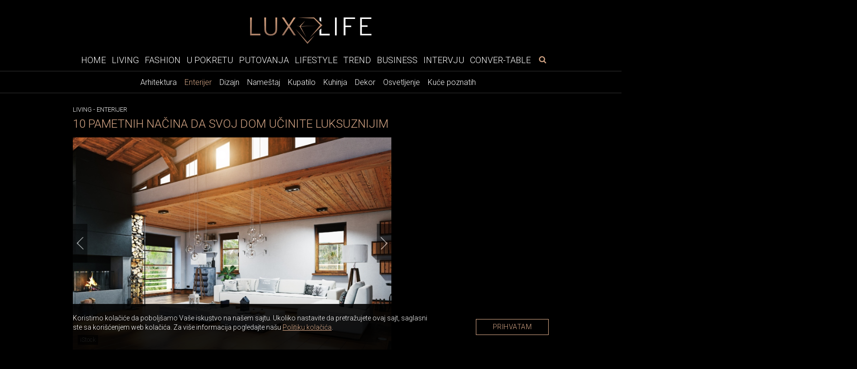

--- FILE ---
content_type: text/html; charset=UTF-8
request_url: https://www.luxlife.rs/living/enterijer/10-pametnih-nacina-da-dom-ucinite-luksuznijim/2
body_size: 13661
content:
<!doctype html>
<html lang="sr">
<head>
  <meta charset="utf-8">
  <meta name="viewport" content="width=device-width, initial-scale=1">
  <meta name="design" content="Nenad Milanović">
  <meta name="csrf-token" content="9p4QQJSUbitooJQllHPzJDSK69B48RY8Ftr4o7TQ">
    <title>10 pametnih načina da svoj dom učinite luksuznijim</title>
<meta name="description" content="Ako niste ba&scaron; sigurni kako bi &bdquo;luksuzni dom&ldquo; trebalo da izgleda, možete naučiti tako &scaron;to ćete posetiti izložbene salone vrhunskih prodavnica ili možete samo da pogledate njihove sajtove, kataloge i Instagram naloge...">
<meta name="keywords" content="living, enterijer, luksuzniji dom, saveti, luksuz, lux life">
<meta name="author" content="Mini STUDIO Publishing Group">
<link rel="canonical" href="https://www.luxlife.rs/living/enterijer/10-pametnih-nacina-da-dom-ucinite-luksuznijim"/>
<meta property="og:title" content="10 pametnih načina da svoj dom učinite luksuznijim" />
<meta property="og:description" content="Ako niste ba&scaron; sigurni kako bi &bdquo;luksuzni dom&ldquo; trebalo da izgleda, možete naučiti tako &scaron;to ćete posetiti izložbene salone vrhunskih prodavnica ili možete samo da pogledate njihove sajtove, kataloge i Instagram naloge..." />
<meta property="og:url" content="https://www.luxlife.rs/living/enterijer/10-pametnih-nacina-da-dom-ucinite-luksuznijim/2" />
<meta property="og:site_name" content="LuxLife" />
<meta property="og:type" content="articles" />
<meta property="og:image" content="https://www.luxlife.rs/storage/posts/seo/2023/Aug/277778/luksuzni-enterijer-13.jpg" />


  <!-- Fonts -->
  <link rel="preconnect" href="https://fonts.googleapis.com">
  <link rel="preconnect" href="https://fonts.gstatic.com" crossorigin>
  <link href="https://fonts.googleapis.com/css2?family=Libre+Baskerville:ital@0;1&family=Roboto:wght@300&display=swap"
    rel="stylesheet">
  <link href="https://www.luxlife.rs/icons/fontello.css" rel="stylesheet">
  <!-- Fav icons -->
  <link rel="icon" type="image/x-icon" href="https://www.luxlife.rs/images/llfi.png" />
  <link rel="apple-touch-icon" sizes="114x114" href="https://www.luxlife.rs/images/llfi.png" />
  <link rel="apple-touch-icon" sizes="72x72" href="https://www.luxlife.rs/images/llfi.png" />
  <link rel="apple-touch-icon" href="https://www.luxlife.rs/images/llfi.png" />
  <link rel="shortcut icon" href="https://www.luxlife.rs/images/llfi.png" />
  <!-- Styles -->
  <link rel="stylesheet" href="https://stackpath.bootstrapcdn.com/bootstrap/4.1.3/css/bootstrap.min.css"
    integrity="sha384-MCw98/SFnGE8fJT3GXwEOngsV7Zt27NXFoaoApmYm81iuXoPkFOJwJ8ERdknLPMO" crossorigin="anonymous">
  <link href="/css/app.css?id=39dc9a83d41e998ece34" rel="stylesheet">
  <link rel="stylesheet" href="https://cdnjs.cloudflare.com/ajax/libs/flickity/2.3.0/flickity.min.css">
  <link href="https://www.luxlife.rs/swiper/swiper.css" rel="stylesheet">
  <style>
    .banner-md-1 {
      margin-bottom: 24px;
    }
</style>
  <!-- Google tag (gtag.js) -->
<script async src="https://www.googletagmanager.com/gtag/js?id=G-HV7R5S84C4"></script>
<script>
  window.dataLayer = window.dataLayer || [];
  function gtag(){dataLayer.push(arguments);}
  gtag('js', new Date());

  gtag('config', 'G-HV7R5S84C4');
</script>
</head>

<body>

  <div id="app" v-cloak>

        <div class="top-bar">
  <a href="https://www.luxlife.rs">
    <img class="img-logo" src="https://www.luxlife.rs/images/LL_logo.svg" alt="Luxlife" width="250" height="53">
  </a>
</div>
    <nav class="nav_bar">

<div class="wrapper-navbar">
  <button type="button" id="sidebarCollapse" class="btn btn-info" aria-label="otvori meni">
    <i class="icon-menu"></i>
  </button>

  <form id="search-form-mobile" method="get" action="https://www.luxlife.rs/pretraga">
    <div class="search-widget-mobile">
      <button class="search-widget-mobile_search-btn" aria-label="pretraži" type="submit">
        <i class="icon-search"></i>
      </button>
      <label for="search-input" class="sr-only"></label>
      <input id="search-input-mobile" name="s" type="text" placeholder="Search" class="search-input-mobile" autofocus />

      <button class="search-widget-mobile_close-btn" aria-label="poništi" type="reset"> &times;
      </button>
    </div>
  </form>

  <ul class="navbar_links hide_navbar">
    <li class="nav-item ">
    <a href="https://www.luxlife.rs">Home</a>
  </li>

  
  <li class="nav-item ">
    <a href="https://www.luxlife.rs/living">Living</a>
  </li>

  
  <li class="nav-item ">
    <a href="https://www.luxlife.rs/fashion">Fashion</a>
  </li>

  
  <li class="nav-item ">
    <a href="https://www.luxlife.rs/u-pokretu">U pokretu</a>
  </li>

  
  <li class="nav-item ">
    <a href="https://www.luxlife.rs/putovanja">Putovanja</a>
  </li>

  
  <li class="nav-item ">
    <a href="https://www.luxlife.rs/lifestyle">Lifestyle</a>
  </li>

  
  <li class="nav-item ">
    <a href="https://www.luxlife.rs/trend">Trend</a>
  </li>

  
  <li class="nav-item ">
    <a href="https://www.luxlife.rs/business">Business</a>
  </li>

  
  <li class="nav-item ">
    <a href="https://www.luxlife.rs/intervju">Intervju</a>
  </li>

  
  <li class="nav-item ">
    <a href="https://www.luxlife.rs/conver-table">Conver-table</a>
  </li>
  </ul>

  <form id="search-form" method="get" action="https://www.luxlife.rs/pretraga">
    <div class="search-widget">
      <button class="search-widget_search-btn" aria-label="pretraži" type="submit">
        <i class="icon-search"></i>
      </button>
      <label for="search-input" class="sr-only"></label>
      <input id="search-input" name="s" type="text" placeholder="Search" class="search-input" autofocus />
      <button class="search-widget_close-btn" aria-label="poništi" type="reset"> &times; </button>
    </div>
  </form>
</div>
</nav>
    <div class="sub-menu">
    
    <div class="wrapper-sub-menu">
      <ul>
        
        
          
          
                          <li class="">
                          <a href="https://www.luxlife.rs/living/arhitektura">Arhitektura</a>
            </li>
          
                          <li class="active">
                          <a href="https://www.luxlife.rs/living/enterijer">Enterijer</a>
            </li>
          
                          <li class="">
                          <a href="https://www.luxlife.rs/living/dizajn">Dizajn</a>
            </li>
          
                          <li class="">
                          <a href="https://www.luxlife.rs/living/namestaj">Nameštaj</a>
            </li>
          
                          <li class="">
                          <a href="https://www.luxlife.rs/living/kupatilo">Kupatilo</a>
            </li>
          
                          <li class="">
                          <a href="https://www.luxlife.rs/living/kuhinja">Kuhinja</a>
            </li>
          
                          <li class="">
                          <a href="https://www.luxlife.rs/living/dekor">Dekor</a>
            </li>
          
                          <li class="">
                          <a href="https://www.luxlife.rs/living/osvetljenje">Osvetljenje</a>
            </li>
          
                          <li class="">
                          <a href="https://www.luxlife.rs/living/kuce-poznatih">Kuće poznatih</a>
            </li>
          
        
      </ul>
    </div>
    </div>

      <div class="sidenav_wrapp">
  <div id="sidenav">
    <div class="closebtn close_sidenav" aria-label="zatvori meni">&times;</div>
    <div id="sidenav-content">
      <ul>
        <li class="nav-item ">
    <a href="https://www.luxlife.rs">Home</a>
  </li>

  
  <li class="nav-item ">
    <a href="https://www.luxlife.rs/living">Living</a>
  </li>

  
  <li class="nav-item ">
    <a href="https://www.luxlife.rs/fashion">Fashion</a>
  </li>

  
  <li class="nav-item ">
    <a href="https://www.luxlife.rs/u-pokretu">U pokretu</a>
  </li>

  
  <li class="nav-item ">
    <a href="https://www.luxlife.rs/putovanja">Putovanja</a>
  </li>

  
  <li class="nav-item ">
    <a href="https://www.luxlife.rs/lifestyle">Lifestyle</a>
  </li>

  
  <li class="nav-item ">
    <a href="https://www.luxlife.rs/trend">Trend</a>
  </li>

  
  <li class="nav-item ">
    <a href="https://www.luxlife.rs/business">Business</a>
  </li>

  
  <li class="nav-item ">
    <a href="https://www.luxlife.rs/intervju">Intervju</a>
  </li>

  
  <li class="nav-item ">
    <a href="https://www.luxlife.rs/conver-table">Conver-table</a>
  </li>
      </ul>
      <div class="icons">
                  <a href="https://www.facebook.com/luxlife.rs" target="_blank" rel="noopener" aria-label="facebook link">
            <i class="icon-facebook" aria-hidden="true"></i>
          </a>
          
          
                  <a href="https://www.instagram.com/luxury4.me/" target="_blank" rel="noopener" aria-label="instagram link">
            <i class="icon-instagram" aria-hidden="true"></i>
          </a>
              </div>
    </div>
  </div>
  <div id="sidenav_overlay" class="close_sidenav"></div>
</div>		
                
        <div class="billboard_space">
          </div>
    
    
        

    <div class="wrapper">

      <div class="layout">
        
  <div class="post_wrapper">
    <div class="breadcrumb-category">
                        <span class="category"><a href="https://www.luxlife.rs/living">Living</a></span> -
                                <span class="category"><a href="https://www.luxlife.rs/living/enterijer">Enterijer</a></span>
                  </div>

    <h1 class="post_title">10 pametnih načina da svoj dom učinite luksuznijim</h1>

    
    
    <div class="top_post_slider_wrapp">
<div class="top_post_slider">

  <gnc-gallery :index="1" :srcset="[{&quot;custom_properties&quot;:{&quot;name&quot;:&quot;luksuzni-enterijer-7.jpg&quot;,&quot;file_name&quot;:&quot;luksuzni-enterijer-7.jpg&quot;,&quot;width&quot;:750,&quot;height&quot;:500,&quot;description&quot;:&quot;&lt;p style=\&quot;text-align:justify\&quot;&gt;Od impresioniranja prijatelja pokazivanjem svog doma na Instagramu do razvoja marketin&amp;scaron;kog sadr\u017eaja za prodaju moderne nekretnine, postoji mnogo razloga zbog kojih biste \u017eeleli da snimite atraktivne fotografije svog okru\u017eenja. Na\u010din na koji c\u0301ete to uraditi zavisic\u0301e od va&amp;scaron;eg nivoa ve&amp;scaron;tine i ciljeva.&lt;\/p&gt;\n\n&lt;p style=\&quot;text-align:justify\&quot;&gt;Na primer, ako niste posebno ve&amp;scaron;t fotograf, ali se nadate da c\u0301ete prodati ili iznajmiti stan prili\u010dno brzo, najbolje je da stupite u kontakt sa menad\u017eerima za nekretnine koji mogu da pru\u017ee usluge marketinga i fotografisanja. S druge strane, ako jednostavno \u017eelite da slikate va&amp;scaron; dom za Instagram, postoji mnogo na\u010dina za pobolj&amp;scaron;anje njihovog kvaliteta, \u010dak i ako vam nedostaju profesionalne ve&amp;scaron;tine fotografa. Jedan je snimanje slika tokom magi\u010dnog sata (poznatog i kao zlatni sat). Kada sunce izlazi ili zalazi, vec\u0301a je verovatnoc\u0301a da c\u0301e svetlost baciti zlatni sjaj na sve &amp;scaron;to biste \u017eeleli da slikate, kao i da c\u0301e baciti upe\u010datljive senke. Ovi efekti mogu u\u010diniti da prakti\u010dno svaki predmet izgleda impresivnije nego u druga doba dana.&lt;\/p&gt;\n\n&lt;p style=\&quot;text-align:justify\&quot;&gt;Tako\u0111e bi trebalo da nau\u010dite osnovne tehnike kompozicije. Na primer, pravilo trec\u0301ine je princip fotografije koji vas poziva da zamislite dve horizontalne i dve vertikalne linije mre\u017ee koje razbijaju prostor na fotografiji u devet polja jednakih veli\u010dina. Cilj je fotografisati najva\u017enije elemente na mestima gde se spajaju dve linije, kako bi se istakle.&lt;\/p&gt;\n\n&lt;p style=\&quot;text-align:justify\&quot;&gt;Na primer, ako slikate svoju luksuznu novu kuhinju, mo\u017eete odabrati vredan detalj koji \u017eelite da poka\u017eete, kao &amp;scaron;to je nova vaza. Stoga fotografi&amp;scaron;ete tako da vaza bude postavljena na preseku linija na levoj ili desnoj strani celokupnog okvira. Mnoge kamere na pametnim telefonima sada nude opciju postavljanja linija na ekran dok fotografi&amp;scaron;ete, tako da ne morate da ih zami&amp;scaron;ljate, samo potra\u017eite opciju &amp;bdquo;grid&amp;ldquo;&amp;nbsp; ili &amp;bdquo;mre\u017ea za kadriranje&amp;ldquo;&lt;\/p&gt;&quot;,&quot;title&quot;:&quot;Snimite kvalitetne fotografije&quot;,&quot;order&quot;:&quot;1&quot;,&quot;path&quot;:&quot;posts\/gallery\/2023\/Aug\/&quot;},&quot;src&quot;:&quot;https:\/\/www.luxlife.rs\/storage\/posts\/gallery\/2023\/Aug\/277784\/luksuzni-enterijer-7.jpg&quot;,&quot;srcSmall&quot;:&quot;https:\/\/www.luxlife.rs\/storage\/posts\/gallery\/2023\/Aug\/277784\/luksuzni-enterijer-7.jpg&quot;},{&quot;custom_properties&quot;:{&quot;name&quot;:&quot;luksuzni-enterijer-8.jpg&quot;,&quot;file_name&quot;:&quot;luksuzni-enterijer-8.jpg&quot;,&quot;width&quot;:750,&quot;height&quot;:500,&quot;description&quot;:&quot;&lt;p style=\&quot;text-align:justify\&quot;&gt;Ne morate da ispraznite svoj bankovni ra\u010dun da bi va&amp;scaron; dom izgledao luksuznije. Skupo obnavljanje enterijera zasnovano na trenutnim trendovima dizajna moglo bi biti pametna odluka ako mo\u017eete opravdati tro&amp;scaron;ak, ali ako ne mo\u017eete, postoje pristupa\u010dniji na\u010dini za pobolj&amp;scaron;anje izgleda kuc\u0301e.&lt;\/p&gt;\n\n&lt;p style=\&quot;text-align:justify\&quot;&gt;Na primer, nove svetiljke ili lampe obi\u010dno ne ko&amp;scaron;taju mnogo, ali mogu napraviti iznena\u0111ujuc\u0301e veliku razliku. Tako\u0111e, farbanje starih ormara, ugradnja novih &amp;bdquo;sitnih detalja&amp;ldquo; kao &amp;scaron;to su kvake \u200b\u200bili kori&amp;scaron;c\u0301enje kontrasta i pastelnih boja kako bi se soba u\u010dinila uravnote\u017eenijom i dinami\u010dnijom mogu va&amp;scaron; dom u\u010diniti lep&amp;scaron;im i modernijim.&lt;\/p&gt;&quot;,&quot;title&quot;:&quot;Osve\u017eite svoj dom&quot;,&quot;order&quot;:&quot;2&quot;,&quot;path&quot;:&quot;posts\/gallery\/2023\/Aug\/&quot;},&quot;src&quot;:&quot;https:\/\/www.luxlife.rs\/storage\/posts\/gallery\/2023\/Aug\/277785\/luksuzni-enterijer-8.jpg&quot;,&quot;srcSmall&quot;:&quot;https:\/\/www.luxlife.rs\/storage\/posts\/gallery\/2023\/Aug\/277785\/luksuzni-enterijer-8.jpg&quot;},{&quot;custom_properties&quot;:{&quot;name&quot;:&quot;luksuzni-enterijer-6.jpg&quot;,&quot;file_name&quot;:&quot;luksuzni-enterijer-6.jpg&quot;,&quot;width&quot;:750,&quot;height&quot;:500,&quot;description&quot;:&quot;&lt;p style=\&quot;text-align:justify\&quot;&gt;Dekorisanje zidova umetni\u010dkim delima, fotografijama, posterima ili sli\u010dnim predmetima \u010desto je efikasan na\u010din da pobolj&amp;scaron;ate vizuelnu privla\u010dnost sobe (ako znate kako da to uradite na pravi na\u010din). Me\u0111utim, nec\u0301e svako umetni\u010dko delo imati isti uticaj. Stru\u010dnjaci za dizajn enterijera preporu\u010duju da umetni\u010dka dela koja \u0107e krasiti va&amp;scaron;e zidove budu velikih razmera jer \u0107e tako skrenuti pa\u017enju na sebe, &amp;scaron;to mo\u017ee imati dramati\u010dan uticaj na sobu.&lt;\/p&gt;&quot;,&quot;title&quot;:&quot;Koristite umetni\u010dka dela velikih razmera&quot;,&quot;order&quot;:&quot;3&quot;,&quot;path&quot;:&quot;posts\/gallery\/2023\/Aug\/&quot;},&quot;src&quot;:&quot;https:\/\/www.luxlife.rs\/storage\/posts\/gallery\/2023\/Aug\/277786\/luksuzni-enterijer-6.jpg&quot;,&quot;srcSmall&quot;:&quot;https:\/\/www.luxlife.rs\/storage\/posts\/gallery\/2023\/Aug\/277786\/luksuzni-enterijer-6.jpg&quot;},{&quot;custom_properties&quot;:{&quot;name&quot;:&quot;luksuzni-enterijer-12.jpg&quot;,&quot;file_name&quot;:&quot;luksuzni-enterijer-12.jpg&quot;,&quot;description&quot;:&quot;&lt;p style=\&quot;text-align:justify\&quot;&gt;Ovo je jedan od najjednostavnijih na\u010dina da domu dodate osec\u0301aj luksuza bez tro&amp;scaron;enja ni jednog jedinog nov\u010dic\u0301a. Uklanjanje vi&amp;scaron;ka u\u010dinic\u0301e da va&amp;scaron; dom vi&amp;scaron;e ne izgleda kao magacin, ve\u0107 da izgleda prostranije i privla\u010dnije. Tako\u0111e se pokazalo da \u010di&amp;scaron;\u0107enje prostora od nepotrebnih stvari, pobolj&amp;scaron;ava va&amp;scaron;e raspolo\u017eenje!&lt;\/p&gt;&quot;,&quot;title&quot;:&quot;Izbacivanje nepotrebnih stvari&quot;,&quot;order&quot;:&quot;4&quot;,&quot;path&quot;:&quot;posts\/gallery\/2023\/Aug\/&quot;},&quot;src&quot;:&quot;https:\/\/www.luxlife.rs\/storage\/posts\/gallery\/2023\/Aug\/277789\/luksuzni-enterijer-12.jpg&quot;,&quot;srcSmall&quot;:&quot;https:\/\/www.luxlife.rs\/storage\/posts\/gallery\/2023\/Aug\/277789\/luksuzni-enterijer-12.jpg&quot;},{&quot;custom_properties&quot;:{&quot;name&quot;:&quot;luksuzni-enterijer-3.jpg&quot;,&quot;file_name&quot;:&quot;luksuzni-enterijer-3.jpg&quot;,&quot;width&quot;:750,&quot;height&quot;:500,&quot;description&quot;:&quot;&lt;p style=\&quot;text-align:justify\&quot;&gt;Mnogi izjedna\u010davaju luksuz sa na\u010dinom na koji dom uliva ose\u0107aj mira i spokojstva. Svoj dom biste mogli u\u010diniti mirnijim, a samim tim i luksuznijim, dodavanjem biljaka na klju\u010dnim mestima. Studije su pokazale da prisustvo biljaka u prostoru \u010dini prostor opu&amp;scaron;tajuc\u0301im mestom za boravak.&lt;\/p&gt;&quot;,&quot;title&quot;:&quot;Dodajte biljke&quot;,&quot;order&quot;:&quot;5&quot;,&quot;path&quot;:&quot;posts\/gallery\/2023\/Aug\/&quot;},&quot;src&quot;:&quot;https:\/\/www.luxlife.rs\/storage\/posts\/gallery\/2023\/Aug\/277782\/luksuzni-enterijer-3.jpg&quot;,&quot;srcSmall&quot;:&quot;https:\/\/www.luxlife.rs\/storage\/posts\/gallery\/2023\/Aug\/277782\/luksuzni-enterijer-3.jpg&quot;},{&quot;custom_properties&quot;:{&quot;name&quot;:&quot;luksuzni-enterijer-2.jpg&quot;,&quot;file_name&quot;:&quot;luksuzni-enterijer-2.jpg&quot;,&quot;width&quot;:750,&quot;height&quot;:500,&quot;description&quot;:&quot;&lt;p style=\&quot;text-align:justify\&quot;&gt;Ponekad dodavanje luksuza domu uklju\u010duje eksperimentisanje dok ne otkrijete &amp;scaron;ta vam donosi \u017eeljene efekte. Na primer, mo\u017eete da primenite privremene tapete ili foto tapete u razli\u010ditim prostorijama. Ako vam se ne budu svidele, lako ih mo\u017eete zameniti i ne\u0107ete potro&amp;scaron;iti mnogo novca.&lt;\/p&gt;&quot;,&quot;title&quot;:&quot;Isprobajte privremene tapete&quot;,&quot;order&quot;:&quot;6&quot;,&quot;path&quot;:&quot;posts\/gallery\/2023\/Aug\/&quot;},&quot;src&quot;:&quot;https:\/\/www.luxlife.rs\/storage\/posts\/gallery\/2023\/Aug\/277780\/luksuzni-enterijer-2.jpg&quot;,&quot;srcSmall&quot;:&quot;https:\/\/www.luxlife.rs\/storage\/posts\/gallery\/2023\/Aug\/277780\/luksuzni-enterijer-2.jpg&quot;},{&quot;custom_properties&quot;:{&quot;name&quot;:&quot;luksuzni-enterijer-4.jpg&quot;,&quot;file_name&quot;:&quot;luksuzni-enterijer-4.jpg&quot;,&quot;width&quot;:750,&quot;height&quot;:500,&quot;description&quot;:&quot;&lt;p style=\&quot;text-align:justify\&quot;&gt;Zapamtite, izgled kuc\u0301e nije jedini kvalitet koji ga \u010dini luksuznim. Neprijatni mirisi ili ustajali vazduh skrenu\u0107e pa\u017enju sa bilo koje promene koju budete uneli u va&amp;scaron; dom. Stoga je dobra ideja da \u010desto provetravate svoj dom. Tako\u0111e, osve\u017eiva\u010di vazduha ili mirisne svec\u0301e su uvek dobra opcija, ako \u017eelite da vam dom uvek lepo miri&amp;scaron;e.&lt;\/p&gt;&quot;,&quot;title&quot;:&quot;Osve\u017eite prostor&quot;,&quot;order&quot;:&quot;7&quot;,&quot;path&quot;:&quot;posts\/gallery\/2023\/Aug\/&quot;},&quot;src&quot;:&quot;https:\/\/www.luxlife.rs\/storage\/posts\/gallery\/2023\/Aug\/277783\/luksuzni-enterijer-4.jpg&quot;,&quot;srcSmall&quot;:&quot;https:\/\/www.luxlife.rs\/storage\/posts\/gallery\/2023\/Aug\/277783\/luksuzni-enterijer-4.jpg&quot;},{&quot;custom_properties&quot;:{&quot;name&quot;:&quot;luksuzni-enterijer-1.jpg&quot;,&quot;file_name&quot;:&quot;luksuzni-enterijer-1.jpg&quot;,&quot;width&quot;:750,&quot;height&quot;:500,&quot;description&quot;:&quot;&lt;p style=\&quot;text-align:justify\&quot;&gt;Sluh je jo&amp;scaron; jedno \u010dulo koje mo\u017ee doprineti na\u010dinu na koji neko do\u017eivljava dom. Kada dovedete goste, lako mo\u017eete u\u010diniti da va&amp;scaron; dom odi&amp;scaron;e luksuzom tako &amp;scaron;to c\u0301ete pustiti muziku u pozadini, kao &amp;scaron;to je d\u017eez, klasika ili bilo &amp;scaron;ta drugo &amp;scaron;to vam odgovara.&lt;\/p&gt;&quot;,&quot;title&quot;:&quot;Pustite muziku&quot;,&quot;order&quot;:&quot;8&quot;,&quot;path&quot;:&quot;posts\/gallery\/2023\/Aug\/&quot;},&quot;src&quot;:&quot;https:\/\/www.luxlife.rs\/storage\/posts\/gallery\/2023\/Aug\/277781\/luksuzni-enterijer-1.jpg&quot;,&quot;srcSmall&quot;:&quot;https:\/\/www.luxlife.rs\/storage\/posts\/gallery\/2023\/Aug\/277781\/luksuzni-enterijer-1.jpg&quot;},{&quot;custom_properties&quot;:{&quot;name&quot;:&quot;luksuzni-enterijer-10.jpg&quot;,&quot;file_name&quot;:&quot;luksuzni-enterijer-10.jpg&quot;,&quot;width&quot;:750,&quot;height&quot;:500,&quot;description&quot;:&quot;&lt;p style=\&quot;text-align:justify\&quot;&gt;Visoki plafoni se \u010desto povezuju sa luksuzom. Na srec\u0301u, mo\u017eete u\u010diniti da va&amp;scaron;i plafoni izgledaju vi&amp;scaron;i nego &amp;scaron;to jesu postavljanjem zavesa na prozorima &amp;scaron;to je vi&amp;scaron;e moguc\u0301e.&lt;\/p&gt;&quot;,&quot;title&quot;:&quot;Postavite zavese visoko&quot;,&quot;order&quot;:&quot;9&quot;,&quot;path&quot;:&quot;posts\/gallery\/2023\/Aug\/&quot;},&quot;src&quot;:&quot;https:\/\/www.luxlife.rs\/storage\/posts\/gallery\/2023\/Aug\/277788\/luksuzni-enterijer-10.jpg&quot;,&quot;srcSmall&quot;:&quot;https:\/\/www.luxlife.rs\/storage\/posts\/gallery\/2023\/Aug\/277788\/luksuzni-enterijer-10.jpg&quot;},{&quot;custom_properties&quot;:{&quot;name&quot;:&quot;luksuzni-enterijer-9.jpg&quot;,&quot;file_name&quot;:&quot;luksuzni-enterijer-9.jpg&quot;,&quot;width&quot;:750,&quot;height&quot;:500,&quot;description&quot;:&quot;&lt;p style=\&quot;text-align:justify\&quot;&gt;U svakoj vec\u0301oj prostoriji potrudite se da su svi bitni predmeti skladno uklopljeni. Na primer, u va&amp;scaron;em kupatilu, dozer za te\u010dni sapun, dr\u017ea\u010d sapuna, \u010da&amp;scaron;ica za \u010detkice za zube i bilo koji drugi predmet treba da imaju sli\u010dan dizajn. Ne moraju biti identi\u010dni, ali treba da budu istog osnovnog stila.&lt;\/p&gt;\n\n&lt;p style=\&quot;text-align:justify\&quot;&gt;&amp;nbsp;&amp;nbsp;&lt;\/p&gt;&quot;,&quot;title&quot;:&quot;Uverite se da se sve sla\u017ee&quot;,&quot;order&quot;:&quot;10&quot;,&quot;path&quot;:&quot;posts\/gallery\/2023\/Aug\/&quot;},&quot;src&quot;:&quot;https:\/\/www.luxlife.rs\/storage\/posts\/gallery\/2023\/Aug\/277787\/luksuzni-enterijer-9.jpg&quot;,&quot;srcSmall&quot;:&quot;https:\/\/www.luxlife.rs\/storage\/posts\/gallery\/2023\/Aug\/277787\/luksuzni-enterijer-9.jpg&quot;}]" path="https://www.luxlife.rs/living/enterijer/10-pametnih-nacina-da-dom-ucinite-luksuznijim"
    :pgnc="100" type="Top stranica">

          <div class="carousel-cell">
        
                  <img src="https://www.luxlife.rs/storage/posts/gallery/2023/Aug/277784/luksuzni-enterijer-7.jpg"
               alt="luksuzni-enterijer-7"
               width="656" height="437">
        
                  <div class="copyright_text">
            <p>
                              iStock
                          </p>
          </div>

        
      </div>
          <div class="carousel-cell">
        
                  <img src="https://www.luxlife.rs/storage/posts/gallery/2023/Aug/277785/luksuzni-enterijer-8.jpg"
               alt="luksuzni-enterijer-8"
               width="656" height="437">
        
                  <div class="copyright_text">
            <p>
                              iStock
                          </p>
          </div>

        
      </div>
          <div class="carousel-cell">
        
                  <img src="https://www.luxlife.rs/storage/posts/gallery/2023/Aug/277786/luksuzni-enterijer-6.jpg"
               alt="luksuzni-enterijer-6"
               width="656" height="437">
        
                  <div class="copyright_text">
            <p>
                              iStock
                          </p>
          </div>

        
      </div>
          <div class="carousel-cell">
        
                  <img src="https://www.luxlife.rs/storage/posts/gallery/2023/Aug/277789/luksuzni-enterijer-12.jpg"
               alt="luksuzni-enterijer-12"
               width="656" height="437">
        
                  <div class="copyright_text">
            <p>
                              iStock
                          </p>
          </div>

        
      </div>
          <div class="carousel-cell">
        
                  <img src="https://www.luxlife.rs/storage/posts/gallery/2023/Aug/277782/luksuzni-enterijer-3.jpg"
               alt="luksuzni-enterijer-3"
               width="656" height="437">
        
                  <div class="copyright_text">
            <p>
                              iStock
                          </p>
          </div>

        
      </div>
          <div class="carousel-cell">
        
                  <img src="https://www.luxlife.rs/storage/posts/gallery/2023/Aug/277780/luksuzni-enterijer-2.jpg"
               alt="luksuzni-enterijer-2"
               width="656" height="437">
        
                  <div class="copyright_text">
            <p>
                              iStock
                          </p>
          </div>

        
      </div>
          <div class="carousel-cell">
        
                  <img src="https://www.luxlife.rs/storage/posts/gallery/2023/Aug/277783/luksuzni-enterijer-4.jpg"
               alt="luksuzni-enterijer-4"
               width="656" height="437">
        
                  <div class="copyright_text">
            <p>
                              iStock
                          </p>
          </div>

        
      </div>
          <div class="carousel-cell">
        
                  <img src="https://www.luxlife.rs/storage/posts/gallery/2023/Aug/277781/luksuzni-enterijer-1.jpg"
               alt="luksuzni-enterijer-1"
               width="656" height="437">
        
                  <div class="copyright_text">
            <p>
                              iStock
                          </p>
          </div>

        
      </div>
          <div class="carousel-cell">
        
                  <img src="https://www.luxlife.rs/storage/posts/gallery/2023/Aug/277788/luksuzni-enterijer-10.jpg"
               alt="luksuzni-enterijer-10"
               width="656" height="437">
        
                  <div class="copyright_text">
            <p>
                              iStock
                          </p>
          </div>

        
      </div>
          <div class="carousel-cell">
        
                  <img src="https://www.luxlife.rs/storage/posts/gallery/2023/Aug/277787/luksuzni-enterijer-9.jpg"
               alt="luksuzni-enterijer-9"
               width="656" height="437">
        
                  <div class="copyright_text">
            <p>
                              iStock
                          </p>
          </div>

        
      </div>
      </gnc-gallery>
</div>

</div>

        
        
              
    
    
                  <div class="post_pagination">

  
  
          <a href="https://www.luxlife.rs/living/enterijer/10-pametnih-nacina-da-dom-ucinite-luksuznijim/1">«</a>
      <a href="https://www.luxlife.rs/living/enterijer/10-pametnih-nacina-da-dom-ucinite-luksuznijim/9">9</a>
      <a href="https://www.luxlife.rs/living/enterijer/10-pametnih-nacina-da-dom-ucinite-luksuznijim/10">10</a>
      <a href="https://www.luxlife.rs/living/enterijer/10-pametnih-nacina-da-dom-ucinite-luksuznijim/1">1</a>
    
          <a class="active-pagination" href="https://www.luxlife.rs/living/enterijer/10-pametnih-nacina-da-dom-ucinite-luksuznijim/2">
        2
      </a>
    
          <a href="https://www.luxlife.rs/living/enterijer/10-pametnih-nacina-da-dom-ucinite-luksuznijim/3">3</a>
      <a href="https://www.luxlife.rs/living/enterijer/10-pametnih-nacina-da-dom-ucinite-luksuznijim/4">4</a>
      <a href="https://www.luxlife.rs/living/enterijer/10-pametnih-nacina-da-dom-ucinite-luksuznijim/5">5</a>
              <a href="https://www.luxlife.rs/living/enterijer/10-pametnih-nacina-da-dom-ucinite-luksuznijim/3">»</a>
            </div>              
    
    
    <!-- AddToAny BEGIN -->
    <div class="add_to_any add_to_any_bottom">
      <div class="a2a_kit a2a_kit_size_32 a2a_default_style">
        <a class="a2a_dd" href="https://www.addtoany.com/share"></a>
        <a class="a2a_button_facebook"></a>
        <a class="a2a_button_x"></a>
        <a class="a2a_button_pinterest"></a>
        <a class="a2a_button_viber"></a>
      </div>
    </div>
    <script type="application/javascript">
    var a2a_config = a2a_config || {};
    a2a_config.num_services = 10;
    </script>
    <script type="application/javascript" async src="https://static.addtoany.com/menu/page.js"></script>
    <!-- AddToAny END -->

    
    
    
          <div class="related_slider_posts">

  <h2 class="title_line"><span>Slične teme</span></h2>

  <div class="related_slider">

    
                    
      <div class="carousel-cell">
        <a href="https://www.mojenterijer.rs/enterijer/mini-oaza-u-fabrici-lampi-kako-34m2-postaje-dom-iz-snova"  target="_blank" rel="noopener" >
          <img data-flickity-lazyload="https://www.mojenterijer.rs/uploads/imagecache/314x209//storage/posts/thumbnail/2025/Dec/217952/11-1.jpg" alt="Mini oaza u fabrici lampi: kako 34m² postaje dom iz snova" width="650" height="400">
          <h3>Mini oaza u fabrici lampi: kako 34m² postaje dom iz snova</h3>
        </a>
      </div>
    
                    
      <div class="carousel-cell">
        <a href="https://www.mojenterijer.rs/enterijer/42-kvadrata-cistog-stava-kako-je-mali-stan-postao-dizajnerski-statement"  target="_blank" rel="noopener" >
          <img data-flickity-lazyload="https://www.mojenterijer.rs/uploads/imagecache/314x209//storage/posts/thumbnail/2025/Dec/217803/64.jpg" alt="42 kvadrata čistog stava: Kako je mali stan postao dizajnerski statement" width="650" height="400">
          <h3>42 kvadrata čistog stava: Kako je mali stan postao dizajnerski statement</h3>
        </a>
      </div>
    
                    
      <div class="carousel-cell">
        <a href="https://www.mojenterijer.rs/enterijer/trendi-nijanse-za-2025-godinu-koje-ce-transformisati-vas-dom-u-impresivan-prostor"  target="_blank" rel="noopener" >
          <img data-flickity-lazyload="https://www.mojenterijer.rs/uploads/imagecache/314x209//storage/posts/thumbnail/2024/Dec/212893/04.jpg" alt="Trendi nijanse za 2026. godinu koje će transformisati vaš dom u impresivan prostor" width="650" height="400">
          <h3>Trendi nijanse za 2026. godinu koje će transformisati vaš dom u impresivan prostor</h3>
        </a>
      </div>
    
                    
      <div class="carousel-cell">
        <a href="https://www.mojenterijer.rs/enterijer/pametno-osmisljen-stan-od-33-m2-sa-poluodvojenom-spavacom-sobom"  target="_blank" rel="noopener" >
          <img data-flickity-lazyload="https://www.mojenterijer.rs/uploads/imagecache/314x209//storage/posts/thumbnail/2025/Dec/217891/8.jpg" alt="Pametno osmišljen stan od 33 m² sa poluodvojenom spavaćom sobom" width="650" height="400">
          <h3>Pametno osmišljen stan od 33 m² sa poluodvojenom spavaćom sobom</h3>
        </a>
      </div>
    
                    
      <div class="carousel-cell">
        <a href="https://www.mojenterijer.rs/enterijer/neocekivani-sarm-studio-od-29m2-sa-mezaninom-i-pametno-osmisljenim-prostorima"  target="_blank" rel="noopener" >
          <img data-flickity-lazyload="https://www.mojenterijer.rs/uploads/imagecache/314x209//storage/posts/thumbnail/2025/Dec/217903/12.jpg" alt="Neočekivani šarm: Studio od 29m² sa mezaninom i pametno osmišljenim prostorima" width="650" height="400">
          <h3>Neočekivani šarm: Studio od 29m² sa mezaninom i pametno osmišljenim prostorima</h3>
        </a>
      </div>
    
                    
      <div class="carousel-cell">
        <a href="https://www.mojenterijer.rs/enterijer/savremeni-dvosoban-stan-od-49-m2-u-snaznim-kontrastnim-tonovima"  target="_blank" rel="noopener" >
          <img data-flickity-lazyload="https://www.mojenterijer.rs/uploads/imagecache/314x209//storage/posts/thumbnail/2026/Jan/218025/03.jpg" alt="Savremeni dvosoban stan od 49 m² u snažnim, kontrastnim tonovima" width="650" height="400">
          <h3>Savremeni dvosoban stan od 49 m² u snažnim, kontrastnim tonovima</h3>
        </a>
      </div>
    
  </div>
</div>
    
        

          <div class="content_excange_box">

  <h2 class="title_line"><span>Pročitajte još</span></h2>

  <div class="ce_grid">

    
                    
      <div class="ce_box">
        <a href="https://www.luxlife.rs/living/enterijer/penthaus-koji-brise-granice-zivot-izmedu-enterijera-terase-i-sume"  >
          <img src="https://www.luxlife.rs/uploads/imagecache/316x210//storage/posts/thumbnail/2025/Dec/316124/02.jpg" alt="Penthaus koji briše granice: život između enterijera, terase i šume">
          <h3>Penthaus koji briše granice: život između enterijera, terase i šume</h3>
        </a>
      </div>
    
                    
      <div class="ce_box">
        <a href="https://www.luxlife.rs/living/enterijer/karl-lagerfeld-donosi-pariski-sik-u-lisabon"  >
          <img src="https://www.luxlife.rs/uploads/imagecache/316x210//storage/posts/thumbnail/2025/Dec/315805/05.jpg" alt="Karl Lagerfeld donosi pariski šik u Lisabon">
          <h3>Karl Lagerfeld donosi pariski šik u Lisabon</h3>
        </a>
      </div>
    
                    
      <div class="ce_box">
        <a href="https://www.luxlife.rs/living/enterijer/e07-stan-moderna-igra-detalja-u-srcu-praga"  >
          <img src="https://www.luxlife.rs/uploads/imagecache/316x210//storage/posts/thumbnail/2025/Dec/315025/01.jpg" alt="E07 Stan – Moderna igra detalja u srcu Praga">
          <h3>E07 Stan – Moderna igra detalja u srcu Praga</h3>
        </a>
      </div>
    
                    
      <div class="ce_box">
        <a href="https://www.luxlife.rs/living/enterijer/od-biljke-do-palete-prirodne-boje-marijen-tigen-u-chalet-cocagne"  >
          <img src="https://www.luxlife.rs/uploads/imagecache/316x210//storage/posts/thumbnail/2025/Dec/314734/befunky-collage2a-5.jpg" alt="Od biljke do palete: prirodne boje Marijen Tigen u Chalet Cocagne">
          <h3>Od biljke do palete: prirodne boje Marijen Tigen u Chalet Cocagne</h3>
        </a>
      </div>
    
  </div>
</div>
    
  </div>

  <div class="position">
    <div class="position_inner">
      
          </div>
  </div>

  

  
        </div>
    </div>

      

          <div class="big_widget_slider_wrapper">
  <h2 class="title_line"><span>Luxury Experience</span></h2>

  <div class="main-carousel big_widget_slider">

        <div class="carousel-cell">
      <img data-flickity-lazyload="https://www.luxlife.rs/uploads/imagecache/thumbnail_big//storage/posts/thumbnail_big/2022/Aug/259807/7.jpg" alt="">
      <a href="https://www.luxlife.rs/putovanja/luxury-experience/nebo-je-granica">
        <div class="title_wrapp">
          <h2>Nebo je granica</h2>
        </div>
      </a>
    </div>
        <div class="carousel-cell">
      <img data-flickity-lazyload="https://www.luxlife.rs/uploads/imagecache/thumbnail_big//storage/posts/thumbnail_big/2022/Aug/259802/1.jpg" alt="">
      <a href="https://www.luxlife.rs/putovanja/luxury-experience/losinj-hotels-villas-mesto-gde-sijaju-gastronomske-zvezde">
        <div class="title_wrapp">
          <h2>Lošinj Hotels &amp; Villas – Mesto gde sijaju gastronomske zvezde</h2>
        </div>
      </a>
    </div>
        <div class="carousel-cell">
      <img data-flickity-lazyload="https://www.luxlife.rs/uploads/imagecache/thumbnail_big//storage/posts/thumbnail_big/2022/Aug/259805/5.jpg" alt="">
      <a href="https://www.luxlife.rs/putovanja/luxury-experience/putovanje-sa-stilom-rolls-royce-epska-avantura">
        <div class="title_wrapp">
          <h2>Putovanje sa stilom - Rolls-Royce epska avantura</h2>
        </div>
      </a>
    </div>
        <div class="carousel-cell">
      <img data-flickity-lazyload="https://www.luxlife.rs/uploads/imagecache/thumbnail_big//storage/posts/thumbnail_big/2022/Aug/259806/6.jpg" alt="">
      <a href="https://www.luxlife.rs/putovanja/luxury-experience/opustanje-u-hotelu-four-seasons-budapest">
        <div class="title_wrapp">
          <h2>Opuštanje u hotelu Four Seasons Budapest</h2>
        </div>
      </a>
    </div>
        <div class="carousel-cell">
      <img data-flickity-lazyload="https://www.luxlife.rs/uploads/imagecache/thumbnail_big//storage/posts/thumbnail_big/2022/Aug/259808/8.jpg" alt="">
      <a href="https://www.luxlife.rs/putovanja/luxury-experience/opustanje-u-hotelu-four-seasons-prague">
        <div class="title_wrapp">
          <h2>Opuštanje u hotelu Four Seasons Prague</h2>
        </div>
      </a>
    </div>
        <div class="carousel-cell">
      <img data-flickity-lazyload="https://www.luxlife.rs/uploads/imagecache/thumbnail_big//storage/posts/thumbnail_big/2022/Aug/259804/4.jpg" alt="">
      <a href="https://www.luxlife.rs/lifestyle/vina/vino-kao-idealan-poklon">
        <div class="title_wrapp">
          <h2>Vino kao idealan poklon</h2>
        </div>
      </a>
    </div>
        <div class="carousel-cell">
      <img data-flickity-lazyload="https://www.luxlife.rs/uploads/imagecache/thumbnail_big//storage/posts/thumbnail_big/2022/Aug/260615/rolls-royce-boat-tail.jpg" alt="">
      <a href="https://www.luxlife.rs/u-pokretu/automobili/rolls-royce-predstavlja-drugi-unikatni-boat-tail-model">
        <div class="title_wrapp">
          <h2>Rolls Royce unikatni Boat Tail model</h2>
        </div>
      </a>
    </div>
        <div class="carousel-cell">
      <img data-flickity-lazyload="https://www.luxlife.rs/uploads/imagecache/thumbnail_big//storage/posts/thumbnail_big/2022/Aug/260282/buddha-bar-porto-montenegro.jpg" alt="">
      <a href="https://www.luxlife.rs/lifestyle/restorani/otvoren-buddha-bar-beach-u-porto-montenegru">
        <div class="title_wrapp">
          <h2>Buddha-Bar Beach u Porto Montenegru</h2>
        </div>
      </a>
    </div>
    
  </div>
</div>

  
  <div class="billboard_space">
      </div>
  

  
    <div class="wrapper">
      <div class="layout">
          <div>
    <h2 class="title-white related_title">Povezane teme</h2>

                  <div class="related_posts">
  <div class="related_posts_img">
    <a href="https://www.luxlife.rs/living/enterijer/penthaus-koji-brise-granice-zivot-izmedu-enterijera-terase-i-sume" >

      
        <lazy-image
                src="https://www.luxlife.rs/uploads/imagecache/316x210//storage/posts/thumbnail/2025/Dec/316124/02.jpg"
                alt="Penthaus koji briše granice: život između enterijera, terase i šume"
                class="img-fluid-horizontal"
                width="275"
                height="183"
        ></lazy-image>
      
    </a>
  </div>

  <div class="related_posts_text">
    <p class="date">
              08.01.2026
            <a href="https://www.luxlife.rs/living/enterijer">
        Living - Enterijer
      </a>
    </p>
    
    <div class="text">
      <a href="https://www.luxlife.rs/living/enterijer/penthaus-koji-brise-granice-zivot-izmedu-enterijera-terase-i-sume" >
        <h2> Penthaus koji briše granice: život između enterijera, terase i šume</h2>
      </a>
      <p>Penthaus sa terasom, u kojem je svaki detalj promišljeno oblikovan po principima zlatnog preseka, predstavlja suptilni dijalog između arhitekture, prirode i svakodnevnog života.</p>
    </div>
  </div>
</div>
              <div class="related_posts">
  <div class="related_posts_img">
    <a href="https://www.luxlife.rs/living/enterijer/karl-lagerfeld-donosi-pariski-sik-u-lisabon" >

      
        <lazy-image
                src="https://www.luxlife.rs/uploads/imagecache/316x210//storage/posts/thumbnail/2025/Dec/315805/05.jpg"
                alt="Karl Lagerfeld donosi pariski šik u Lisabon"
                class="img-fluid-horizontal"
                width="275"
                height="183"
        ></lazy-image>
      
    </a>
  </div>

  <div class="related_posts_text">
    <p class="date">
              05.01.2026
            <a href="https://www.luxlife.rs/living/enterijer">
        Living - Enterijer
      </a>
    </p>
    
    <div class="text">
      <a href="https://www.luxlife.rs/living/enterijer/karl-lagerfeld-donosi-pariski-sik-u-lisabon" >
        <h2> Karl Lagerfeld donosi pariski šik u Lisabon</h2>
      </a>
      <p>Lisabonska panorama uskoro će dobiti pravu dozu visoke mode.</p>
    </div>
  </div>
</div>
              <div class="related_posts">
  <div class="related_posts_img">
    <a href="https://www.luxlife.rs/living/enterijer/e07-stan-moderna-igra-detalja-u-srcu-praga" >

      
        <lazy-image
                src="https://www.luxlife.rs/uploads/imagecache/316x210//storage/posts/thumbnail/2025/Dec/315025/01.jpg"
                alt="E07 Stan – Moderna igra detalja u srcu Praga"
                class="img-fluid-horizontal"
                width="275"
                height="183"
        ></lazy-image>
      
    </a>
  </div>

  <div class="related_posts_text">
    <p class="date">
              09.12.2025
            <a href="https://www.luxlife.rs/living/enterijer">
        Living - Enterijer
      </a>
    </p>
    
    <div class="text">
      <a href="https://www.luxlife.rs/living/enterijer/e07-stan-moderna-igra-detalja-u-srcu-praga" >
        <h2> E07 Stan – Moderna igra detalja u srcu Praga</h2>
      </a>
      <p>Renoviranje stana iz 19. veka u prestižnom bulevarskom delu Praga, bilo je pažljivo krojeno za mlade klijente sa dvoje, eventualno troje malih članova porodice.</p>
    </div>
  </div>
</div>
              <div class="related_posts">
  <div class="related_posts_img">
    <a href="https://www.luxlife.rs/living/enterijer/od-biljke-do-palete-prirodne-boje-marijen-tigen-u-chalet-cocagne" >

      
        <lazy-image
                src="https://www.luxlife.rs/uploads/imagecache/316x210//storage/posts/thumbnail/2025/Dec/314734/befunky-collage2a-5.jpg"
                alt="Od biljke do palete: prirodne boje Marijen Tigen u Chalet Cocagne"
                class="img-fluid-horizontal"
                width="275"
                height="183"
        ></lazy-image>
      
    </a>
  </div>

  <div class="related_posts_text">
    <p class="date">
              02.12.2025
            <a href="https://www.luxlife.rs/living/enterijer">
        Living - Enterijer
      </a>
    </p>
    
    <div class="text">
      <a href="https://www.luxlife.rs/living/enterijer/od-biljke-do-palete-prirodne-boje-marijen-tigen-u-chalet-cocagne" >
        <h2> Od biljke do palete: prirodne boje Marijen Tigen u Chalet Cocagne</h2>
      </a>
      <p>U srcu švajcarskih Alpa, na krivudavom puteljku okruženom pašnjacima i kamenim zidovima, Chalet Cocagne otkriva se kao meditacija o boji, zanatu i dubokoj povezanosti sa mestom…</p>
    </div>
  </div>
</div>
              <div class="related_posts">
  <div class="related_posts_img">
    <a href="https://www.luxlife.rs/living/enterijer/oaza-mira-u-srcu-pariza-enterijer-koji-osvaja-svakim-detaljem" >

      
        <lazy-image
                src="https://www.luxlife.rs/uploads/imagecache/316x210//storage/posts/thumbnail/2025/Nov/313794/02.jpg"
                alt="Oaza mira u srcu Pariza: enterijer koji osvaja svakim detaljem"
                class="img-fluid-horizontal"
                width="275"
                height="183"
        ></lazy-image>
      
    </a>
  </div>

  <div class="related_posts_text">
    <p class="date">
              27.11.2025
            <a href="https://www.luxlife.rs/living/enterijer">
        Living - Enterijer
      </a>
    </p>
    
    <div class="text">
      <a href="https://www.luxlife.rs/living/enterijer/oaza-mira-u-srcu-pariza-enterijer-koji-osvaja-svakim-detaljem" >
        <h2> Oaza mira u srcu Pariza: enterijer koji osvaja svakim detaljem</h2>
      </a>
      <p>U užurbanom srcu Pariza, u 11. arondismanu, skrivena iza zatvorenih vrata i vijugavog puta koji vodi preko dugog dvorišta, nalazi se privatna porodična kuća koja je više od doma – to je meditativni ra...</p>
    </div>
  </div>
</div>
              <div class="related_posts">
  <div class="related_posts_img">
    <a href="https://www.luxlife.rs/living/enterijer/turri-unosi-svoj-potpis-u-calypso-luksuzni-stan-sa-pogledom-na-more-u-srcu-monaka" >

      
        <lazy-image
                src="https://www.luxlife.rs/uploads/imagecache/316x210//storage/posts/thumbnail/2025/Nov/314266/befunky-collage2a-12.jpg"
                alt="Turri unosi svoj potpis u Calypso — luksuzni stan sa pogledom na more u srcu Monaka"
                class="img-fluid-horizontal"
                width="275"
                height="183"
        ></lazy-image>
      
    </a>
  </div>

  <div class="related_posts_text">
    <p class="date">
              20.11.2025
            <a href="https://www.luxlife.rs/living/enterijer">
        Living - Enterijer
      </a>
    </p>
    
    <div class="text">
      <a href="https://www.luxlife.rs/living/enterijer/turri-unosi-svoj-potpis-u-calypso-luksuzni-stan-sa-pogledom-na-more-u-srcu-monaka" >
        <h2> Turri unosi svoj potpis u Calypso — luksuzni stan sa pogledom na more u srcu Monaka</h2>
      </a>
      <p>U samom srcu Kneževine Monako, na jednoj od najprestižnijih obala gde se arhitektura prirodno nadovezuje na život uz more, otvara se novi projekat Calypso — elegancija savremenog stanovanja oblikovana...</p>
    </div>
  </div>
</div>
              <div class="related_posts">
  <div class="related_posts_img">
    <a href="https://www.luxlife.rs/living/enterijer/casa-porta-romana-enterijerska-oda-toskanskom-zivotu" >

      
        <lazy-image
                src="https://www.luxlife.rs/uploads/imagecache/316x210//storage/posts/thumbnail/2025/Nov/314054/casa-porta-romana.jpg"
                alt="Casa Porta Romana — enterijerska oda toskanskom životu"
                class="img-fluid-horizontal"
                width="275"
                height="183"
        ></lazy-image>
      
    </a>
  </div>

  <div class="related_posts_text">
    <p class="date">
              18.11.2025
            <a href="https://www.luxlife.rs/living/enterijer">
        Living - Enterijer
      </a>
    </p>
    
    <div class="text">
      <a href="https://www.luxlife.rs/living/enterijer/casa-porta-romana-enterijerska-oda-toskanskom-zivotu" >
        <h2> Casa Porta Romana — enterijerska oda toskanskom životu</h2>
      </a>
      <p>U samom srcu firentinskog Oltrarna, nekoliko koraka od istorijske Porte Romane, Studio Benaim oblikovao je dom koji spaja ličnu priču, profesionalnu strast i arhitektonsku suptilnost…</p>
    </div>
  </div>
</div>
              <div class="related_posts">
  <div class="related_posts_img">
    <a href="https://www.luxlife.rs/living/enterijer/kada-dizajn-postane-emocija-prica-koja-menja-nacin-na-koji-gledamo-umetnost" >

      
        <lazy-image
                src="https://www.luxlife.rs/uploads/imagecache/316x210//storage/posts/thumbnail/2025/Nov/313476/03.jpg"
                alt="Kada dizajn postane emocija: priča koja menja način na koji gledamo umetnost"
                class="img-fluid-horizontal"
                width="275"
                height="183"
        ></lazy-image>
      
    </a>
  </div>

  <div class="related_posts_text">
    <p class="date">
              13.11.2025
            <a href="https://www.luxlife.rs/living/enterijer">
        Living - Enterijer
      </a>
    </p>
    
    <div class="text">
      <a href="https://www.luxlife.rs/living/enterijer/kada-dizajn-postane-emocija-prica-koja-menja-nacin-na-koji-gledamo-umetnost" >
        <h2> Kada dizajn postane emocija: priča koja menja način na koji gledamo umetnost</h2>
      </a>
      <p>Kada se projekat započne na vreme, a investitor i izvođač su spremni na kreativne eksperimente, rezultat može biti pravo arhitektonsko iznenađenje.</p>
    </div>
  </div>
</div>
              <div class="related_posts">
  <div class="related_posts_img">
    <a href="https://www.luxlife.rs/living/enterijer/albed-redefinise-prostore-luksuznog-penthausa-s-pogledom-na-jadran" >

      
        <lazy-image
                src="https://www.luxlife.rs/uploads/imagecache/316x210//storage/posts/thumbnail/2025/Nov/312956/asterioid-19.jpg"
                alt="Albed redefiniše prostore luksuznog penthausa s pogledom na Jadran"
                class="img-fluid-horizontal"
                width="275"
                height="183"
        ></lazy-image>
      
    </a>
  </div>

  <div class="related_posts_text">
    <p class="date">
              05.11.2025
            <a href="https://www.luxlife.rs/living/enterijer">
        Living - Enterijer
      </a>
    </p>
    
    <div class="text">
      <a href="https://www.luxlife.rs/living/enterijer/albed-redefinise-prostore-luksuznog-penthausa-s-pogledom-na-jadran" >
        <h2> Albed redefiniše prostore luksuznog penthausa s pogledom na Jadran</h2>
      </a>
      <p>Sa panoramskim pogledom na Jadransko more, JC penthaus u Ričoneu postao je savršen primer kako savremena arhitektura može spojiti funkcionalnost, estetiku i emotivni doživljaj prostora…</p>
    </div>
  </div>
</div>
              <div class="related_posts">
  <div class="related_posts_img">
    <a href="https://www.luxlife.rs/living/enterijer/turri-novo-poglavlje-italijanskog-luksuza-na-obali-jezera-garda" >

      
        <lazy-image
                src="https://www.luxlife.rs/uploads/imagecache/316x210//storage/posts/thumbnail/2025/Nov/312777/asterioid-17.jpg"
                alt="Turri – novo poglavlje italijanskog luksuza na obali jezera Garda"
                class="img-fluid-horizontal"
                width="275"
                height="183"
        ></lazy-image>
      
    </a>
  </div>

  <div class="related_posts_text">
    <p class="date">
              03.11.2025
            <a href="https://www.luxlife.rs/living/enterijer">
        Living - Enterijer
      </a>
    </p>
    
    <div class="text">
      <a href="https://www.luxlife.rs/living/enterijer/turri-novo-poglavlje-italijanskog-luksuza-na-obali-jezera-garda" >
        <h2> Turri – novo poglavlje italijanskog luksuza na obali jezera Garda</h2>
      </a>
      <p>U brdima koja okružuju jezero Garda, u srcu večito zelenog pejzaža, nalazi se ekskluzivna privatna vila koja na savremen način prenosi filozofiju brenda Turri – vek italijanske izvrsnosti, umeća izrad...</p>
    </div>
  </div>
</div>
              <div class="related_posts">
  <div class="related_posts_img">
    <a href="https://www.luxlife.rs/living/enterijer/listone-giordano-u-centru-paznje-u-casa-melluso-elegantnom-stanu-na-padinama-vezuva" >

      
        <lazy-image
                src="https://www.luxlife.rs/uploads/imagecache/316x210//storage/posts/thumbnail/2025/Oct/311899/befunky-collage2a-2.jpg"
                alt="Listone Giordano u centru pažnje u Casa Melluso – elegantnom stanu na padinama Vezuva"
                class="img-fluid-horizontal"
                width="275"
                height="183"
        ></lazy-image>
      
    </a>
  </div>

  <div class="related_posts_text">
    <p class="date">
              10.10.2025
            <a href="https://www.luxlife.rs/living/enterijer">
        Living - Enterijer
      </a>
    </p>
    
    <div class="text">
      <a href="https://www.luxlife.rs/living/enterijer/listone-giordano-u-centru-paznje-u-casa-melluso-elegantnom-stanu-na-padinama-vezuva" >
        <h2> Listone Giordano u centru pažnje u Casa Melluso – elegantnom stanu na padinama Vezuva</h2>
      </a>
      <p>Na padinama Vezuva, u srcu Kampanije, nalazi se Casa Melluso – savremeni dragulj od 90 kvadratnih metara koji spaja funkcionalnost, estetiku i osećaj topline doma…</p>
    </div>
  </div>
</div>
              <div class="related_posts">
  <div class="related_posts_img">
    <a href="https://www.luxlife.rs/living/enterijer/zivot-u-srcu-umetnicke-firence-ekskluzivan-stan-spreman-za-useljenje" >

      
        <lazy-image
                src="https://www.luxlife.rs/uploads/imagecache/316x210//storage/posts/thumbnail/2025/Sep/311617/099.jpg"
                alt="Život u srcu umetničke Firence: Ekskluzivan stan spreman za useljenje"
                class="img-fluid-horizontal"
                width="275"
                height="183"
        ></lazy-image>
      
    </a>
  </div>

  <div class="related_posts_text">
    <p class="date">
              03.10.2025
            <a href="https://www.luxlife.rs/living/enterijer">
        Living - Enterijer
      </a>
    </p>
    
    <div class="text">
      <a href="https://www.luxlife.rs/living/enterijer/zivot-u-srcu-umetnicke-firence-ekskluzivan-stan-spreman-za-useljenje" >
        <h2> Život u srcu umetničke Firence: Ekskluzivan stan spreman za useljenje</h2>
      </a>
      <p>U samom srcu Firence, među najsjajnijim i najprestižnijim ulicama, krije se prava urbana oaza – ekskluzivan stan na Via Montebello koji spaja šarm istorije sa modernim komforom.</p>
    </div>
  </div>
</div>
              <div class="related_posts">
  <div class="related_posts_img">
    <a href="https://www.luxlife.rs/living/enterijer/aran-world-u-520-fifth-avenue-italijanski-potpis-u-srcu-menhetna" >

      
        <lazy-image
                src="https://www.luxlife.rs/uploads/imagecache/316x210//storage/posts/thumbnail/2025/Aug/310138/befunky-collage-7.jpg"
                alt="ARAN World u 520 Fifth Avenue: Italijanski potpis u srcu Menhetna"
                class="img-fluid-horizontal"
                width="275"
                height="183"
        ></lazy-image>
      
    </a>
  </div>

  <div class="related_posts_text">
    <p class="date">
              27.08.2025
            <a href="https://www.luxlife.rs/living/enterijer">
        Living - Enterijer
      </a>
    </p>
    
    <div class="text">
      <a href="https://www.luxlife.rs/living/enterijer/aran-world-u-520-fifth-avenue-italijanski-potpis-u-srcu-menhetna" >
        <h2> ARAN World u 520 Fifth Avenue: Italijanski potpis u srcu Menhetna</h2>
      </a>
      <p>Na prestižnoj adresi, u srcu Menhetna, rađa se nova ikona urbanog luksuza – 520 Fifth Avenue…</p>
    </div>
  </div>
</div>
              <div class="related_posts">
  <div class="related_posts_img">
    <a href="https://www.luxlife.rs/living/enterijer/menhetn-na-dlanu-luksuzna-rezidencija-sa-spektakularnim-pogledom" >

      
        <lazy-image
                src="https://www.luxlife.rs/uploads/imagecache/316x210//storage/posts/thumbnail/2025/Aug/309800/30.jpg"
                alt="Menhetn na dlanu: Luksuzna rezidencija sa spektakularnim pogledom"
                class="img-fluid-horizontal"
                width="275"
                height="183"
        ></lazy-image>
      
    </a>
  </div>

  <div class="related_posts_text">
    <p class="date">
              18.08.2025
            <a href="https://www.luxlife.rs/living/enterijer">
        Living - Enterijer
      </a>
    </p>
    
    <div class="text">
      <a href="https://www.luxlife.rs/living/enterijer/menhetn-na-dlanu-luksuzna-rezidencija-sa-spektakularnim-pogledom" >
        <h2> Menhetn na dlanu: Luksuzna rezidencija sa spektakularnim pogledom</h2>
      </a>
      <p>Zavirite u luksuzan stan koji nudi najbolje poglede na Menhetnu…</p>
    </div>
  </div>
</div>
              <div class="related_posts">
  <div class="related_posts_img">
    <a href="https://www.luxlife.rs/living/enterijer/multimilionski-pariski-penthaus-umetnicki-dragulj-od-1347-m2-u-srcu-grada-svetlosti" >

      
        <lazy-image
                src="https://www.luxlife.rs/uploads/imagecache/316x210//storage/posts/thumbnail/2025/Aug/309686/befunky-collage-13.jpg"
                alt="Multimilionski pariski penthaus – umetnički dragulj od 134,7 m² u srcu Grada svetlosti"
                class="img-fluid-horizontal"
                width="275"
                height="183"
        ></lazy-image>
      
    </a>
  </div>

  <div class="related_posts_text">
    <p class="date">
              13.08.2025
            <a href="https://www.luxlife.rs/living/enterijer">
        Living - Enterijer
      </a>
    </p>
    
    <div class="text">
      <a href="https://www.luxlife.rs/living/enterijer/multimilionski-pariski-penthaus-umetnicki-dragulj-od-1347-m2-u-srcu-grada-svetlosti" >
        <h2> Multimilionski pariski penthaus – umetnički dragulj od 134,7 m² u srcu Grada svetlosti</h2>
      </a>
      <p>U samom srcu Pariza, grada ljubavi i bezvremenskog dizajna, nalazi se luksuzni penthaus od 134,71 m² – pravo remek-delo koje spaja renesansne uticaje i savremenu estetiku…</p>
    </div>
  </div>
</div>
          
    <show-more-on-post
            category="enterijer"
            except="27986"
            :set-offset="15"
    ></show-more-on-post>
  </div>

  <div>
    <div class="follow-us">
    <h2 class="title-white">Pratite nas</h2>
    <div class="icons">
         <a href="https://www.facebook.com/luxlife.rs" target="_blank" rel="noopener" aria-label="facebook link">
          <i class="icon-facebook" aria-hidden="true"></i>
        </a>                <a href="https://www.instagram.com/luxury4.me/" target="_blank" rel="noopener" aria-label="instagram link">
          <i class="icon-instagram" aria-hidden="true"></i>
        </a>    </div>
    <p>Prijavi se za naš newsletter</p>
    <form action="https://www.luxlife.rs/newsletter/subscribe" method="POST">
      <input type="hidden" name="_token" value="9p4QQJSUbitooJQllHPzJDSK69B48RY8Ftr4o7TQ">
      <input type="email" class="email" name="email" placeholder="Vaša e-mail adresa" aria-label="vaša e-mail adresa"/>

			<div class="capcha">
        <script src="https://www.google.com/recaptcha/api.js?" async defer></script>

        <div data-sitekey="6Ld0XF0aAAAAALXANFcB1IgWWkJAj07oxHGvdHOT" class="g-recaptcha"></div>
			</div>

			<div class="follow_us_btn">
        <button type="submit" class="button-secondary" aria-label="prijavi se za newsletter">Prijavi se</button>
			</div>
    </form>
  </div>
    
  </div>

      </div>
    </div>

    
    <div class="billboard_space">
          </div>
    

    <div class="wrapper">
      <footer>
  <p><span><a href="/">Lux Life</a></span> je internet portal koji se bavi modom, kolekcijama, glamurom i luksuzom u
    celini. Kod nas možete pronaći najluksuznije i najprestižnije automobile, skupocene satove i nakit, jahte, privatne
    avione, poznate hotele, egzotične plaže i mesta za putovanja. Takodje, predstavljamo najlepše kuće poznatih,
    luksuzne vile i enterijere, najnovije modne kolekcije, skupocene gedžete, fancy shopping i još mnogo toga… <span>Lux
      Life</span> je deo grupacije <span>Luxury Group</span>.</p>

  <a href="https://www.luxlife.rs">
    <img class="img-logo" src="https://www.luxlife.rs/images/LL_logo.svg" alt="luxlife" width="250" height="53">
  </a>
  <ul class="list">
    <li><a href="http://www.luxurytopics.com/" target="_blank" rel="noopener">GLOBAL</a></li>
    <li>|</li>
    <li><a href="/">SRBIJA</a></li>
  </ul>

  <p><a href="https://ministudio.rs" target="_blank" rel="noopener">Mini STUDIO Publishing Group d.o.o.</a> je digital kompanija, koja
    se 2009. godine pozicionirala kao lider u oblasti luksuza, u Srbiji i regionu, a svoj razvoj je usmerila i na
    globalno tržište.</p>

  <ul class="list">
    <li><a href="https://ministudio.rs" target="_blank" rel="noopener">O NAMA</a></li>
    <li>|</li>
    <li><a href="https://www.ministudio.rs/download/MSPG_Media-kit.pdf" target="_blank" rel="noopener">ADVERTISING</a></li>
    <li>|</li>
    <li><a href="https://ministudio.rs/inovativni-formati-oglasavanja/clients.php" target="_blank" rel="noopener">NAŠI KLIJENTI</a>
    </li>
    <li>|</li>
    <li><a href="https://ministudio.rs/kontakt.php" target="_blank" rel="noopener">KONTAKT</a></li>
  </ul>

  <p>U svojoj grupaciji, kompanija <a href="https://ministudio.rs" target="_blank" rel="noopener">Mini STUDIO Publishing Group
      d.o.o.</a> je svoj portfolio uspešno proširila na Luxury, Lifestyle i Living segment, gde je više od decenije
    zadržala vodeću poziciju:</p>

  <ul>
    <li>LUXURY Group</li>
    <li>|</li>
    <li><a href="https://www.luxlife.rs/">www.<span>luxlife</span>.rs</a></li>
    <li>|</li>
    <li><a href="https://www.luxurytopics.com/" target="_blank" rel="noopener">www.<span>luxurytopics</span>.com</a></li>
  </ul>

  <ul>
    <li>LIFESTYLE Group</li>
    <li>|</li>
    <li><a href="https://www.zenskimagazin.rs/" target="_blank" rel="noopener">www.<span>zenski</span>magazin.rs</a></li>
    <li>|</li>
    <li><a href="https://www.muskimagazin.rs/" target="_blank" rel="noopener">www.<span>muski</span>magazin.rs</a></li>
    <li>|</li>
    <li><a href="https://www.autoexclusive.rs/" target="_blank" rel="noopener">www.<span>auto</span>exclusive.rs</a></li>
  </ul>

  <ul>
    <li>LIVING Group</li>
    <li>|</li>
    <li><a href="https://www.mojenterijer.rs/" target="_blank" rel="noopener">www.<span>moj</span>enterijer.rs</a></li>
    <li>|</li>
    <li><a href="https://www.ideashomegarden.com/" target="_blank" rel="noopener">www.<span>ideas</span>homegarden.com</a></li>
    <li>|</li>
    <li><a href="http://www.fusiontables.rs/" target="_blank" rel="noopener">www.<span>fusiontables</span>.rs</a></li>
    <li>|</li>
    <li><a href="https://www.robotzabazen.rs/" target="_blank" rel="noopener">www.<span>robotzabazen</span>.rs </a></li>
  </ul>
  <p>
    <span>All Rights Reserved.</span> | 2009 - 2026. <span>Copyright©</span> Mini STUDIO Publishing
    Group. | <a href=https://www.luxlife.rs/info/uslovi-koriscenja target="_blank">Uslovi korišćenja</a> | Developed by <a
      href="https://www.ministudio.rs/" target="_blank" rel="noopener">Mini STUDIO Publishing Group</a>
  </p>
</footer>
    </div>

    
      </div>

  <div class="js-cookie-consent cookie-consent">
    <div class="cookie-consent__container">

        <p class="cookie-consent__message">
            Koristimo kolačiće da poboljšamo Vaše iskustvo na našem sajtu. Ukoliko nastavite da pretražujete ovaj sajt, saglasni
            ste sa korišćenjem web kolačića. Za više informacija pogledajte našu <a href="https://www.luxlife.rs/info/politika-kolacica" target="_blank">Politiku kolačića</a>.
        </p>

        <div class="cookie-consent__button">
            <button class="js-cookie-consent-agree cookie-consent__agree">
                Prihvatam
            </button>
        </div>

    </div>
</div>

    <script>

        window.laravelCookieConsent = (function () {

            function consentWithCookies() {
                setCookie('laravel_cookie_consent', 1, 365 * 20);
                hideCookieDialog();
            }

            function hideCookieDialog() {
                var dialogs = document.getElementsByClassName('js-cookie-consent');

                for (var i = 0; i < dialogs.length; ++i) {
                    dialogs[i].style.display = 'none';
                }
            }

            function setCookie(name, value, expirationInDays) {
                var date = new Date();
                date.setTime(date.getTime() + (expirationInDays * 24 * 60 * 60 * 1000));
                document.cookie = name + '=' + value + '; ' + 'expires=' + date.toUTCString();
            }

            var buttons = document.getElementsByClassName('js-cookie-consent-agree');

            for (var i = 0; i < buttons.length; ++i) {
                buttons[i].addEventListener('click', consentWithCookies);
            }

            return {
                consentWithCookies: consentWithCookies,
                hideCookieDialog: hideCookieDialog
            };
        })();
    </script>


      <script src="https://code.jquery.com/jquery-3.6.0.min.js" integrity="sha256-/xUj+3OJU5yExlq6GSYGSHk7tPXikynS7ogEvDej/m4=" crossorigin="anonymous"></script>
<script src="https://cdnjs.cloudflare.com/ajax/libs/popper.js/1.14.3/umd/popper.min.js"
integrity="sha384-ZMP7rVo3mIykV+2+9J3UJ46jBk0WLaUAdn689aCwoqbBJiSnjAK/l8WvCWPIPm49" crossorigin="anonymous"></script>
<script src="https://stackpath.bootstrapcdn.com/bootstrap/4.1.3/js/bootstrap.min.js"
integrity="sha384-ChfqqxuZUCnJSK3+MXmPNIyE6ZbWh2IMqE241rYiqJxyMiZ6OW/JmZQ5stwEULTy" crossorigin="anonymous"></script>
<script src="https://cdnjs.cloudflare.com/ajax/libs/flickity/2.3.0/flickity.pkgd.min.js"></script>
<script src="https://www.luxlife.rs/swiper/swiper.js"></script>

<script async src="//banners.ministudio.rs/www/delivery/asyncjs.php"></script>

<script src="/js/app.js?id=e6ab45733f4381abc9cc"></script>

<script>
  //Gallery with small images load more images 
  const loadMoreImages = document.getElementById('load_more_images');
  const toggleMoreImages = document.getElementById('toggle_more_images');
  const loadMoreImagesEl = document.getElementById('load_more_images_el');

  if(loadMoreImages) {
    const loadMoreImagesElHeight = loadMoreImagesEl.offsetHeight;
    
    if(loadMoreImagesElHeight > 250) {
      loadMoreImagesEl.classList.add('slider_small_expand');
      loadMoreImages.classList.add('visible');
    }
    if(loadMoreImages && window.innerWidth > 800) {
      loadMoreImages.addEventListener('click', ()=> {
        loadMoreImagesEl.classList.toggle('expand');
        loadMoreImages.classList.toggle('expand');
  
        if(loadMoreImages.classList.contains('expand')) {
          toggleMoreImages.textContent = 'Manje slika';
        } else {
          toggleMoreImages.textContent = 'Više slika';
        }
      });
    }
  }

  // Big Widget slider
  const bigWidgetSlider = document.querySelector('.big_widget_slider');

  if(bigWidgetSlider) {
    var flkty = new Flickity('.big_widget_slider', {
      imagesLoaded: true,
      pageDots: false,
      prevNextButtons: true,
      draggable: false,
      wrapAround: true,
      autoPlay: true,
      autoPlay: 3000,
      pauseAutoPlayOnHover: true,
      lazyLoad: 5,
      percentPosition: true,
      adaptiveHeight: true,
      cellAlign: 'left',

      arrowShape: {
            x0: 10,
            x1: 60, y1: 50,
            x2: 65, y2: 45,
            x3: 20
          }
    });
  }

  // Internal related post slider
  const relatedCarousel = document.querySelector('.related_slider');

  if(relatedCarousel) {
    var flkty = new Flickity( '.related_slider', {
      imagesLoaded: true,
      pageDots: false,
      prevNextButtons: false,
      draggable: true,
      wrapAround: true,
      autoPlay: true,
      autoPlay: 3000,
      pauseAutoPlayOnHover: true,
      lazyLoad: 3,
      percentPosition: true,
      adaptiveHeight: false,
      cellAlign: 'left'
    });
  }

  // Open mobile menu
  const sidenav = document.querySelector('#sidenav');
  const sidenavWrapp = document.querySelector('.sidenav_wrapp');
  const sidenavOverlay = document.querySelector('#sidenav_overlay');

  const sidenavCloseBtn = document.querySelectorAll('.close_sidenav');
  const sidenavOpenBtn = document.querySelector('#sidebarCollapse');

  sidenavOpenBtn.addEventListener('click', function() {
    sidenavWrapp.classList.add('active');
  });

  sidenavCloseBtn.forEach(item => {
  item.addEventListener('click', event => {
    sidenavWrapp.classList.remove('active');
  })
})

  $(function() {
    $('[data-toggle="tooltip"]').tooltip()
  })

  // Search
  const searchBtn = document.querySelector('.search-widget_search-btn');
  const searchMobileBtn = document.querySelector('.search-widget-mobile_search-btn');
  const closeBtn = document.querySelector('.search-widget_close-btn');
  const closeMobileBtn = document.querySelector('.search-widget-mobile_close-btn');

  function showClass(e) {
    e.preventDefault();
    document.body.classList.add('search-open')
    input.focus();
  }

  function removeClass() {
    document.body.classList.remove('search-open');
  }

  if (searchBtn) {
    searchBtn.addEventListener('click', showClass);
  }
  if (searchMobileBtn) {
    searchMobileBtn.addEventListener('click', showClass);
  }
  if (closeBtn) {
    closeBtn.addEventListener('click', removeClass);
  }
  if (closeMobileBtn) {
    closeMobileBtn.addEventListener('click', removeClass);
  }

  const input = document.getElementById("search-input");
  const inputMobile = document.getElementById("search-input-mobile");

  if (input) {
    input.addEventListener("keyup", function(event) {
      // Number 13 is the "Enter" key on the keyboard
      if (event.keyCode === 13) {
        // Cancel the default action, if needed
        event.preventDefault();
        // Trigger the search form with a click
        document.getElementById("search-form").submit();
      }
    });
  }

  if (inputMobile) {
    inputMobile.addEventListener("keyup", function(event) {
      // Number 13 is the "Enter" key on the keyboard
      if (event.keyCode === 13) {
        // Cancel the default action, if needed
        event.preventDefault();
        // Trigger the search form with a click
        document.getElementById("search-form-mobile").submit();
      }
    });
  }

  // Close Banner button
  const bannerMbh3 = document.querySelector('.banner-mbh3');
  const closeBtnMbh3 = document.querySelector('.close-banner-btn');

  if (closeBtnMbh3) {
    closeBtnMbh3.addEventListener('click', closeBanner);
  }

  function closeBanner() {
    bannerMbh3.style.display = 'none';
  }

  // Follow-us re-capcha
  $('.follow-us form .email').click(function() {
    $(".follow-us form .email").css("margin-bottom", "20px");
    $(".capcha").css({
      "height": "74px",
      "margin-bottom": "20px"
    });
    $(".follow-us form").css("padding-bottom", "55px");
  });

  // Navbar margin for homepage
  // const submenu = document.querySelector('.sub-menu');
  // const navBar = document.querySelector('.nav_bar');

  // if(!submenu) {
  //   navBar.style.marginBottom = '24px';
  // }
</script>



    <script>
        var idleTime = 0;
        $(document).ready(function () {

            // Increment the idle time counter every second.
            var idleInterval = setInterval(timerIncrement, 1000); // 1 second

            // Zero the idle timer on mouse movement.
            $(this).mousemove(function (e) {
                idleTime = 0;
            });

            // Zero the idle timer on arrow keypads.
            $(this).keydown(function (e) {
                idleTime = 0;
            });

            // Zero the idle timer on every keyboard press.
            $(this).keypress(function (e) {
                idleTime = 0;
            });

            // Zero the idle timer on every scroll.
            $(this).scroll(function (e) {
                idleTime = 0;
            })

        });

        // Interval set in settings to reload page after it passes
        var autoReloadInterval = 180

            function timerIncrement() {
            idleTime = idleTime + 1;

            // Reload page when user is inactive for given time
            if (idleTime > autoReloadInterval && idleTime < autoReloadInterval + 2) {
                window.location.reload();
            }

        }
    </script>
  <script src="/js/post_scripts.js?id=744611fc15f2f6aeb071"></script>
</body>

</html>


--- FILE ---
content_type: text/html; charset=utf-8
request_url: https://www.google.com/recaptcha/api2/anchor?ar=1&k=6Ld0XF0aAAAAALXANFcB1IgWWkJAj07oxHGvdHOT&co=aHR0cHM6Ly93d3cubHV4bGlmZS5yczo0NDM.&hl=en&v=PoyoqOPhxBO7pBk68S4YbpHZ&size=normal&anchor-ms=20000&execute-ms=30000&cb=oee5uxelkcmr
body_size: 49291
content:
<!DOCTYPE HTML><html dir="ltr" lang="en"><head><meta http-equiv="Content-Type" content="text/html; charset=UTF-8">
<meta http-equiv="X-UA-Compatible" content="IE=edge">
<title>reCAPTCHA</title>
<style type="text/css">
/* cyrillic-ext */
@font-face {
  font-family: 'Roboto';
  font-style: normal;
  font-weight: 400;
  font-stretch: 100%;
  src: url(//fonts.gstatic.com/s/roboto/v48/KFO7CnqEu92Fr1ME7kSn66aGLdTylUAMa3GUBHMdazTgWw.woff2) format('woff2');
  unicode-range: U+0460-052F, U+1C80-1C8A, U+20B4, U+2DE0-2DFF, U+A640-A69F, U+FE2E-FE2F;
}
/* cyrillic */
@font-face {
  font-family: 'Roboto';
  font-style: normal;
  font-weight: 400;
  font-stretch: 100%;
  src: url(//fonts.gstatic.com/s/roboto/v48/KFO7CnqEu92Fr1ME7kSn66aGLdTylUAMa3iUBHMdazTgWw.woff2) format('woff2');
  unicode-range: U+0301, U+0400-045F, U+0490-0491, U+04B0-04B1, U+2116;
}
/* greek-ext */
@font-face {
  font-family: 'Roboto';
  font-style: normal;
  font-weight: 400;
  font-stretch: 100%;
  src: url(//fonts.gstatic.com/s/roboto/v48/KFO7CnqEu92Fr1ME7kSn66aGLdTylUAMa3CUBHMdazTgWw.woff2) format('woff2');
  unicode-range: U+1F00-1FFF;
}
/* greek */
@font-face {
  font-family: 'Roboto';
  font-style: normal;
  font-weight: 400;
  font-stretch: 100%;
  src: url(//fonts.gstatic.com/s/roboto/v48/KFO7CnqEu92Fr1ME7kSn66aGLdTylUAMa3-UBHMdazTgWw.woff2) format('woff2');
  unicode-range: U+0370-0377, U+037A-037F, U+0384-038A, U+038C, U+038E-03A1, U+03A3-03FF;
}
/* math */
@font-face {
  font-family: 'Roboto';
  font-style: normal;
  font-weight: 400;
  font-stretch: 100%;
  src: url(//fonts.gstatic.com/s/roboto/v48/KFO7CnqEu92Fr1ME7kSn66aGLdTylUAMawCUBHMdazTgWw.woff2) format('woff2');
  unicode-range: U+0302-0303, U+0305, U+0307-0308, U+0310, U+0312, U+0315, U+031A, U+0326-0327, U+032C, U+032F-0330, U+0332-0333, U+0338, U+033A, U+0346, U+034D, U+0391-03A1, U+03A3-03A9, U+03B1-03C9, U+03D1, U+03D5-03D6, U+03F0-03F1, U+03F4-03F5, U+2016-2017, U+2034-2038, U+203C, U+2040, U+2043, U+2047, U+2050, U+2057, U+205F, U+2070-2071, U+2074-208E, U+2090-209C, U+20D0-20DC, U+20E1, U+20E5-20EF, U+2100-2112, U+2114-2115, U+2117-2121, U+2123-214F, U+2190, U+2192, U+2194-21AE, U+21B0-21E5, U+21F1-21F2, U+21F4-2211, U+2213-2214, U+2216-22FF, U+2308-230B, U+2310, U+2319, U+231C-2321, U+2336-237A, U+237C, U+2395, U+239B-23B7, U+23D0, U+23DC-23E1, U+2474-2475, U+25AF, U+25B3, U+25B7, U+25BD, U+25C1, U+25CA, U+25CC, U+25FB, U+266D-266F, U+27C0-27FF, U+2900-2AFF, U+2B0E-2B11, U+2B30-2B4C, U+2BFE, U+3030, U+FF5B, U+FF5D, U+1D400-1D7FF, U+1EE00-1EEFF;
}
/* symbols */
@font-face {
  font-family: 'Roboto';
  font-style: normal;
  font-weight: 400;
  font-stretch: 100%;
  src: url(//fonts.gstatic.com/s/roboto/v48/KFO7CnqEu92Fr1ME7kSn66aGLdTylUAMaxKUBHMdazTgWw.woff2) format('woff2');
  unicode-range: U+0001-000C, U+000E-001F, U+007F-009F, U+20DD-20E0, U+20E2-20E4, U+2150-218F, U+2190, U+2192, U+2194-2199, U+21AF, U+21E6-21F0, U+21F3, U+2218-2219, U+2299, U+22C4-22C6, U+2300-243F, U+2440-244A, U+2460-24FF, U+25A0-27BF, U+2800-28FF, U+2921-2922, U+2981, U+29BF, U+29EB, U+2B00-2BFF, U+4DC0-4DFF, U+FFF9-FFFB, U+10140-1018E, U+10190-1019C, U+101A0, U+101D0-101FD, U+102E0-102FB, U+10E60-10E7E, U+1D2C0-1D2D3, U+1D2E0-1D37F, U+1F000-1F0FF, U+1F100-1F1AD, U+1F1E6-1F1FF, U+1F30D-1F30F, U+1F315, U+1F31C, U+1F31E, U+1F320-1F32C, U+1F336, U+1F378, U+1F37D, U+1F382, U+1F393-1F39F, U+1F3A7-1F3A8, U+1F3AC-1F3AF, U+1F3C2, U+1F3C4-1F3C6, U+1F3CA-1F3CE, U+1F3D4-1F3E0, U+1F3ED, U+1F3F1-1F3F3, U+1F3F5-1F3F7, U+1F408, U+1F415, U+1F41F, U+1F426, U+1F43F, U+1F441-1F442, U+1F444, U+1F446-1F449, U+1F44C-1F44E, U+1F453, U+1F46A, U+1F47D, U+1F4A3, U+1F4B0, U+1F4B3, U+1F4B9, U+1F4BB, U+1F4BF, U+1F4C8-1F4CB, U+1F4D6, U+1F4DA, U+1F4DF, U+1F4E3-1F4E6, U+1F4EA-1F4ED, U+1F4F7, U+1F4F9-1F4FB, U+1F4FD-1F4FE, U+1F503, U+1F507-1F50B, U+1F50D, U+1F512-1F513, U+1F53E-1F54A, U+1F54F-1F5FA, U+1F610, U+1F650-1F67F, U+1F687, U+1F68D, U+1F691, U+1F694, U+1F698, U+1F6AD, U+1F6B2, U+1F6B9-1F6BA, U+1F6BC, U+1F6C6-1F6CF, U+1F6D3-1F6D7, U+1F6E0-1F6EA, U+1F6F0-1F6F3, U+1F6F7-1F6FC, U+1F700-1F7FF, U+1F800-1F80B, U+1F810-1F847, U+1F850-1F859, U+1F860-1F887, U+1F890-1F8AD, U+1F8B0-1F8BB, U+1F8C0-1F8C1, U+1F900-1F90B, U+1F93B, U+1F946, U+1F984, U+1F996, U+1F9E9, U+1FA00-1FA6F, U+1FA70-1FA7C, U+1FA80-1FA89, U+1FA8F-1FAC6, U+1FACE-1FADC, U+1FADF-1FAE9, U+1FAF0-1FAF8, U+1FB00-1FBFF;
}
/* vietnamese */
@font-face {
  font-family: 'Roboto';
  font-style: normal;
  font-weight: 400;
  font-stretch: 100%;
  src: url(//fonts.gstatic.com/s/roboto/v48/KFO7CnqEu92Fr1ME7kSn66aGLdTylUAMa3OUBHMdazTgWw.woff2) format('woff2');
  unicode-range: U+0102-0103, U+0110-0111, U+0128-0129, U+0168-0169, U+01A0-01A1, U+01AF-01B0, U+0300-0301, U+0303-0304, U+0308-0309, U+0323, U+0329, U+1EA0-1EF9, U+20AB;
}
/* latin-ext */
@font-face {
  font-family: 'Roboto';
  font-style: normal;
  font-weight: 400;
  font-stretch: 100%;
  src: url(//fonts.gstatic.com/s/roboto/v48/KFO7CnqEu92Fr1ME7kSn66aGLdTylUAMa3KUBHMdazTgWw.woff2) format('woff2');
  unicode-range: U+0100-02BA, U+02BD-02C5, U+02C7-02CC, U+02CE-02D7, U+02DD-02FF, U+0304, U+0308, U+0329, U+1D00-1DBF, U+1E00-1E9F, U+1EF2-1EFF, U+2020, U+20A0-20AB, U+20AD-20C0, U+2113, U+2C60-2C7F, U+A720-A7FF;
}
/* latin */
@font-face {
  font-family: 'Roboto';
  font-style: normal;
  font-weight: 400;
  font-stretch: 100%;
  src: url(//fonts.gstatic.com/s/roboto/v48/KFO7CnqEu92Fr1ME7kSn66aGLdTylUAMa3yUBHMdazQ.woff2) format('woff2');
  unicode-range: U+0000-00FF, U+0131, U+0152-0153, U+02BB-02BC, U+02C6, U+02DA, U+02DC, U+0304, U+0308, U+0329, U+2000-206F, U+20AC, U+2122, U+2191, U+2193, U+2212, U+2215, U+FEFF, U+FFFD;
}
/* cyrillic-ext */
@font-face {
  font-family: 'Roboto';
  font-style: normal;
  font-weight: 500;
  font-stretch: 100%;
  src: url(//fonts.gstatic.com/s/roboto/v48/KFO7CnqEu92Fr1ME7kSn66aGLdTylUAMa3GUBHMdazTgWw.woff2) format('woff2');
  unicode-range: U+0460-052F, U+1C80-1C8A, U+20B4, U+2DE0-2DFF, U+A640-A69F, U+FE2E-FE2F;
}
/* cyrillic */
@font-face {
  font-family: 'Roboto';
  font-style: normal;
  font-weight: 500;
  font-stretch: 100%;
  src: url(//fonts.gstatic.com/s/roboto/v48/KFO7CnqEu92Fr1ME7kSn66aGLdTylUAMa3iUBHMdazTgWw.woff2) format('woff2');
  unicode-range: U+0301, U+0400-045F, U+0490-0491, U+04B0-04B1, U+2116;
}
/* greek-ext */
@font-face {
  font-family: 'Roboto';
  font-style: normal;
  font-weight: 500;
  font-stretch: 100%;
  src: url(//fonts.gstatic.com/s/roboto/v48/KFO7CnqEu92Fr1ME7kSn66aGLdTylUAMa3CUBHMdazTgWw.woff2) format('woff2');
  unicode-range: U+1F00-1FFF;
}
/* greek */
@font-face {
  font-family: 'Roboto';
  font-style: normal;
  font-weight: 500;
  font-stretch: 100%;
  src: url(//fonts.gstatic.com/s/roboto/v48/KFO7CnqEu92Fr1ME7kSn66aGLdTylUAMa3-UBHMdazTgWw.woff2) format('woff2');
  unicode-range: U+0370-0377, U+037A-037F, U+0384-038A, U+038C, U+038E-03A1, U+03A3-03FF;
}
/* math */
@font-face {
  font-family: 'Roboto';
  font-style: normal;
  font-weight: 500;
  font-stretch: 100%;
  src: url(//fonts.gstatic.com/s/roboto/v48/KFO7CnqEu92Fr1ME7kSn66aGLdTylUAMawCUBHMdazTgWw.woff2) format('woff2');
  unicode-range: U+0302-0303, U+0305, U+0307-0308, U+0310, U+0312, U+0315, U+031A, U+0326-0327, U+032C, U+032F-0330, U+0332-0333, U+0338, U+033A, U+0346, U+034D, U+0391-03A1, U+03A3-03A9, U+03B1-03C9, U+03D1, U+03D5-03D6, U+03F0-03F1, U+03F4-03F5, U+2016-2017, U+2034-2038, U+203C, U+2040, U+2043, U+2047, U+2050, U+2057, U+205F, U+2070-2071, U+2074-208E, U+2090-209C, U+20D0-20DC, U+20E1, U+20E5-20EF, U+2100-2112, U+2114-2115, U+2117-2121, U+2123-214F, U+2190, U+2192, U+2194-21AE, U+21B0-21E5, U+21F1-21F2, U+21F4-2211, U+2213-2214, U+2216-22FF, U+2308-230B, U+2310, U+2319, U+231C-2321, U+2336-237A, U+237C, U+2395, U+239B-23B7, U+23D0, U+23DC-23E1, U+2474-2475, U+25AF, U+25B3, U+25B7, U+25BD, U+25C1, U+25CA, U+25CC, U+25FB, U+266D-266F, U+27C0-27FF, U+2900-2AFF, U+2B0E-2B11, U+2B30-2B4C, U+2BFE, U+3030, U+FF5B, U+FF5D, U+1D400-1D7FF, U+1EE00-1EEFF;
}
/* symbols */
@font-face {
  font-family: 'Roboto';
  font-style: normal;
  font-weight: 500;
  font-stretch: 100%;
  src: url(//fonts.gstatic.com/s/roboto/v48/KFO7CnqEu92Fr1ME7kSn66aGLdTylUAMaxKUBHMdazTgWw.woff2) format('woff2');
  unicode-range: U+0001-000C, U+000E-001F, U+007F-009F, U+20DD-20E0, U+20E2-20E4, U+2150-218F, U+2190, U+2192, U+2194-2199, U+21AF, U+21E6-21F0, U+21F3, U+2218-2219, U+2299, U+22C4-22C6, U+2300-243F, U+2440-244A, U+2460-24FF, U+25A0-27BF, U+2800-28FF, U+2921-2922, U+2981, U+29BF, U+29EB, U+2B00-2BFF, U+4DC0-4DFF, U+FFF9-FFFB, U+10140-1018E, U+10190-1019C, U+101A0, U+101D0-101FD, U+102E0-102FB, U+10E60-10E7E, U+1D2C0-1D2D3, U+1D2E0-1D37F, U+1F000-1F0FF, U+1F100-1F1AD, U+1F1E6-1F1FF, U+1F30D-1F30F, U+1F315, U+1F31C, U+1F31E, U+1F320-1F32C, U+1F336, U+1F378, U+1F37D, U+1F382, U+1F393-1F39F, U+1F3A7-1F3A8, U+1F3AC-1F3AF, U+1F3C2, U+1F3C4-1F3C6, U+1F3CA-1F3CE, U+1F3D4-1F3E0, U+1F3ED, U+1F3F1-1F3F3, U+1F3F5-1F3F7, U+1F408, U+1F415, U+1F41F, U+1F426, U+1F43F, U+1F441-1F442, U+1F444, U+1F446-1F449, U+1F44C-1F44E, U+1F453, U+1F46A, U+1F47D, U+1F4A3, U+1F4B0, U+1F4B3, U+1F4B9, U+1F4BB, U+1F4BF, U+1F4C8-1F4CB, U+1F4D6, U+1F4DA, U+1F4DF, U+1F4E3-1F4E6, U+1F4EA-1F4ED, U+1F4F7, U+1F4F9-1F4FB, U+1F4FD-1F4FE, U+1F503, U+1F507-1F50B, U+1F50D, U+1F512-1F513, U+1F53E-1F54A, U+1F54F-1F5FA, U+1F610, U+1F650-1F67F, U+1F687, U+1F68D, U+1F691, U+1F694, U+1F698, U+1F6AD, U+1F6B2, U+1F6B9-1F6BA, U+1F6BC, U+1F6C6-1F6CF, U+1F6D3-1F6D7, U+1F6E0-1F6EA, U+1F6F0-1F6F3, U+1F6F7-1F6FC, U+1F700-1F7FF, U+1F800-1F80B, U+1F810-1F847, U+1F850-1F859, U+1F860-1F887, U+1F890-1F8AD, U+1F8B0-1F8BB, U+1F8C0-1F8C1, U+1F900-1F90B, U+1F93B, U+1F946, U+1F984, U+1F996, U+1F9E9, U+1FA00-1FA6F, U+1FA70-1FA7C, U+1FA80-1FA89, U+1FA8F-1FAC6, U+1FACE-1FADC, U+1FADF-1FAE9, U+1FAF0-1FAF8, U+1FB00-1FBFF;
}
/* vietnamese */
@font-face {
  font-family: 'Roboto';
  font-style: normal;
  font-weight: 500;
  font-stretch: 100%;
  src: url(//fonts.gstatic.com/s/roboto/v48/KFO7CnqEu92Fr1ME7kSn66aGLdTylUAMa3OUBHMdazTgWw.woff2) format('woff2');
  unicode-range: U+0102-0103, U+0110-0111, U+0128-0129, U+0168-0169, U+01A0-01A1, U+01AF-01B0, U+0300-0301, U+0303-0304, U+0308-0309, U+0323, U+0329, U+1EA0-1EF9, U+20AB;
}
/* latin-ext */
@font-face {
  font-family: 'Roboto';
  font-style: normal;
  font-weight: 500;
  font-stretch: 100%;
  src: url(//fonts.gstatic.com/s/roboto/v48/KFO7CnqEu92Fr1ME7kSn66aGLdTylUAMa3KUBHMdazTgWw.woff2) format('woff2');
  unicode-range: U+0100-02BA, U+02BD-02C5, U+02C7-02CC, U+02CE-02D7, U+02DD-02FF, U+0304, U+0308, U+0329, U+1D00-1DBF, U+1E00-1E9F, U+1EF2-1EFF, U+2020, U+20A0-20AB, U+20AD-20C0, U+2113, U+2C60-2C7F, U+A720-A7FF;
}
/* latin */
@font-face {
  font-family: 'Roboto';
  font-style: normal;
  font-weight: 500;
  font-stretch: 100%;
  src: url(//fonts.gstatic.com/s/roboto/v48/KFO7CnqEu92Fr1ME7kSn66aGLdTylUAMa3yUBHMdazQ.woff2) format('woff2');
  unicode-range: U+0000-00FF, U+0131, U+0152-0153, U+02BB-02BC, U+02C6, U+02DA, U+02DC, U+0304, U+0308, U+0329, U+2000-206F, U+20AC, U+2122, U+2191, U+2193, U+2212, U+2215, U+FEFF, U+FFFD;
}
/* cyrillic-ext */
@font-face {
  font-family: 'Roboto';
  font-style: normal;
  font-weight: 900;
  font-stretch: 100%;
  src: url(//fonts.gstatic.com/s/roboto/v48/KFO7CnqEu92Fr1ME7kSn66aGLdTylUAMa3GUBHMdazTgWw.woff2) format('woff2');
  unicode-range: U+0460-052F, U+1C80-1C8A, U+20B4, U+2DE0-2DFF, U+A640-A69F, U+FE2E-FE2F;
}
/* cyrillic */
@font-face {
  font-family: 'Roboto';
  font-style: normal;
  font-weight: 900;
  font-stretch: 100%;
  src: url(//fonts.gstatic.com/s/roboto/v48/KFO7CnqEu92Fr1ME7kSn66aGLdTylUAMa3iUBHMdazTgWw.woff2) format('woff2');
  unicode-range: U+0301, U+0400-045F, U+0490-0491, U+04B0-04B1, U+2116;
}
/* greek-ext */
@font-face {
  font-family: 'Roboto';
  font-style: normal;
  font-weight: 900;
  font-stretch: 100%;
  src: url(//fonts.gstatic.com/s/roboto/v48/KFO7CnqEu92Fr1ME7kSn66aGLdTylUAMa3CUBHMdazTgWw.woff2) format('woff2');
  unicode-range: U+1F00-1FFF;
}
/* greek */
@font-face {
  font-family: 'Roboto';
  font-style: normal;
  font-weight: 900;
  font-stretch: 100%;
  src: url(//fonts.gstatic.com/s/roboto/v48/KFO7CnqEu92Fr1ME7kSn66aGLdTylUAMa3-UBHMdazTgWw.woff2) format('woff2');
  unicode-range: U+0370-0377, U+037A-037F, U+0384-038A, U+038C, U+038E-03A1, U+03A3-03FF;
}
/* math */
@font-face {
  font-family: 'Roboto';
  font-style: normal;
  font-weight: 900;
  font-stretch: 100%;
  src: url(//fonts.gstatic.com/s/roboto/v48/KFO7CnqEu92Fr1ME7kSn66aGLdTylUAMawCUBHMdazTgWw.woff2) format('woff2');
  unicode-range: U+0302-0303, U+0305, U+0307-0308, U+0310, U+0312, U+0315, U+031A, U+0326-0327, U+032C, U+032F-0330, U+0332-0333, U+0338, U+033A, U+0346, U+034D, U+0391-03A1, U+03A3-03A9, U+03B1-03C9, U+03D1, U+03D5-03D6, U+03F0-03F1, U+03F4-03F5, U+2016-2017, U+2034-2038, U+203C, U+2040, U+2043, U+2047, U+2050, U+2057, U+205F, U+2070-2071, U+2074-208E, U+2090-209C, U+20D0-20DC, U+20E1, U+20E5-20EF, U+2100-2112, U+2114-2115, U+2117-2121, U+2123-214F, U+2190, U+2192, U+2194-21AE, U+21B0-21E5, U+21F1-21F2, U+21F4-2211, U+2213-2214, U+2216-22FF, U+2308-230B, U+2310, U+2319, U+231C-2321, U+2336-237A, U+237C, U+2395, U+239B-23B7, U+23D0, U+23DC-23E1, U+2474-2475, U+25AF, U+25B3, U+25B7, U+25BD, U+25C1, U+25CA, U+25CC, U+25FB, U+266D-266F, U+27C0-27FF, U+2900-2AFF, U+2B0E-2B11, U+2B30-2B4C, U+2BFE, U+3030, U+FF5B, U+FF5D, U+1D400-1D7FF, U+1EE00-1EEFF;
}
/* symbols */
@font-face {
  font-family: 'Roboto';
  font-style: normal;
  font-weight: 900;
  font-stretch: 100%;
  src: url(//fonts.gstatic.com/s/roboto/v48/KFO7CnqEu92Fr1ME7kSn66aGLdTylUAMaxKUBHMdazTgWw.woff2) format('woff2');
  unicode-range: U+0001-000C, U+000E-001F, U+007F-009F, U+20DD-20E0, U+20E2-20E4, U+2150-218F, U+2190, U+2192, U+2194-2199, U+21AF, U+21E6-21F0, U+21F3, U+2218-2219, U+2299, U+22C4-22C6, U+2300-243F, U+2440-244A, U+2460-24FF, U+25A0-27BF, U+2800-28FF, U+2921-2922, U+2981, U+29BF, U+29EB, U+2B00-2BFF, U+4DC0-4DFF, U+FFF9-FFFB, U+10140-1018E, U+10190-1019C, U+101A0, U+101D0-101FD, U+102E0-102FB, U+10E60-10E7E, U+1D2C0-1D2D3, U+1D2E0-1D37F, U+1F000-1F0FF, U+1F100-1F1AD, U+1F1E6-1F1FF, U+1F30D-1F30F, U+1F315, U+1F31C, U+1F31E, U+1F320-1F32C, U+1F336, U+1F378, U+1F37D, U+1F382, U+1F393-1F39F, U+1F3A7-1F3A8, U+1F3AC-1F3AF, U+1F3C2, U+1F3C4-1F3C6, U+1F3CA-1F3CE, U+1F3D4-1F3E0, U+1F3ED, U+1F3F1-1F3F3, U+1F3F5-1F3F7, U+1F408, U+1F415, U+1F41F, U+1F426, U+1F43F, U+1F441-1F442, U+1F444, U+1F446-1F449, U+1F44C-1F44E, U+1F453, U+1F46A, U+1F47D, U+1F4A3, U+1F4B0, U+1F4B3, U+1F4B9, U+1F4BB, U+1F4BF, U+1F4C8-1F4CB, U+1F4D6, U+1F4DA, U+1F4DF, U+1F4E3-1F4E6, U+1F4EA-1F4ED, U+1F4F7, U+1F4F9-1F4FB, U+1F4FD-1F4FE, U+1F503, U+1F507-1F50B, U+1F50D, U+1F512-1F513, U+1F53E-1F54A, U+1F54F-1F5FA, U+1F610, U+1F650-1F67F, U+1F687, U+1F68D, U+1F691, U+1F694, U+1F698, U+1F6AD, U+1F6B2, U+1F6B9-1F6BA, U+1F6BC, U+1F6C6-1F6CF, U+1F6D3-1F6D7, U+1F6E0-1F6EA, U+1F6F0-1F6F3, U+1F6F7-1F6FC, U+1F700-1F7FF, U+1F800-1F80B, U+1F810-1F847, U+1F850-1F859, U+1F860-1F887, U+1F890-1F8AD, U+1F8B0-1F8BB, U+1F8C0-1F8C1, U+1F900-1F90B, U+1F93B, U+1F946, U+1F984, U+1F996, U+1F9E9, U+1FA00-1FA6F, U+1FA70-1FA7C, U+1FA80-1FA89, U+1FA8F-1FAC6, U+1FACE-1FADC, U+1FADF-1FAE9, U+1FAF0-1FAF8, U+1FB00-1FBFF;
}
/* vietnamese */
@font-face {
  font-family: 'Roboto';
  font-style: normal;
  font-weight: 900;
  font-stretch: 100%;
  src: url(//fonts.gstatic.com/s/roboto/v48/KFO7CnqEu92Fr1ME7kSn66aGLdTylUAMa3OUBHMdazTgWw.woff2) format('woff2');
  unicode-range: U+0102-0103, U+0110-0111, U+0128-0129, U+0168-0169, U+01A0-01A1, U+01AF-01B0, U+0300-0301, U+0303-0304, U+0308-0309, U+0323, U+0329, U+1EA0-1EF9, U+20AB;
}
/* latin-ext */
@font-face {
  font-family: 'Roboto';
  font-style: normal;
  font-weight: 900;
  font-stretch: 100%;
  src: url(//fonts.gstatic.com/s/roboto/v48/KFO7CnqEu92Fr1ME7kSn66aGLdTylUAMa3KUBHMdazTgWw.woff2) format('woff2');
  unicode-range: U+0100-02BA, U+02BD-02C5, U+02C7-02CC, U+02CE-02D7, U+02DD-02FF, U+0304, U+0308, U+0329, U+1D00-1DBF, U+1E00-1E9F, U+1EF2-1EFF, U+2020, U+20A0-20AB, U+20AD-20C0, U+2113, U+2C60-2C7F, U+A720-A7FF;
}
/* latin */
@font-face {
  font-family: 'Roboto';
  font-style: normal;
  font-weight: 900;
  font-stretch: 100%;
  src: url(//fonts.gstatic.com/s/roboto/v48/KFO7CnqEu92Fr1ME7kSn66aGLdTylUAMa3yUBHMdazQ.woff2) format('woff2');
  unicode-range: U+0000-00FF, U+0131, U+0152-0153, U+02BB-02BC, U+02C6, U+02DA, U+02DC, U+0304, U+0308, U+0329, U+2000-206F, U+20AC, U+2122, U+2191, U+2193, U+2212, U+2215, U+FEFF, U+FFFD;
}

</style>
<link rel="stylesheet" type="text/css" href="https://www.gstatic.com/recaptcha/releases/PoyoqOPhxBO7pBk68S4YbpHZ/styles__ltr.css">
<script nonce="9SaQEmHez4fvpUaNpZhK6A" type="text/javascript">window['__recaptcha_api'] = 'https://www.google.com/recaptcha/api2/';</script>
<script type="text/javascript" src="https://www.gstatic.com/recaptcha/releases/PoyoqOPhxBO7pBk68S4YbpHZ/recaptcha__en.js" nonce="9SaQEmHez4fvpUaNpZhK6A">
      
    </script></head>
<body><div id="rc-anchor-alert" class="rc-anchor-alert"></div>
<input type="hidden" id="recaptcha-token" value="[base64]">
<script type="text/javascript" nonce="9SaQEmHez4fvpUaNpZhK6A">
      recaptcha.anchor.Main.init("[\x22ainput\x22,[\x22bgdata\x22,\x22\x22,\[base64]/[base64]/[base64]/KE4oMTI0LHYsdi5HKSxMWihsLHYpKTpOKDEyNCx2LGwpLFYpLHYpLFQpKSxGKDE3MSx2KX0scjc9ZnVuY3Rpb24obCl7cmV0dXJuIGx9LEM9ZnVuY3Rpb24obCxWLHYpe04odixsLFYpLFZbYWtdPTI3OTZ9LG49ZnVuY3Rpb24obCxWKXtWLlg9KChWLlg/[base64]/[base64]/[base64]/[base64]/[base64]/[base64]/[base64]/[base64]/[base64]/[base64]/[base64]\\u003d\x22,\[base64]\\u003d\\u003d\x22,\[base64]/AXVvMTfDg8OGwqMPL8KGw6vCrMOLw4zDtw0bVl7CuMK8wrLDp3Q/woPDhsO5woQnwofDssKhwrbCnsKiVT4/wpbChlHDiXoiwqvCucKJwpY/CsKJw5dcAcKAwrMMDsKFwqDCpcKLXMOkFcKkw5nCnUrDnMKnw6ona8OBKsK/WMOSw6nCrcO1PcOyYzPDsCQsw4NPw6LDqMO3AcO4EMOvAsOKH3kGRQPCkxjCm8KVDCBew6cWw5nDlUNZNRLCvjl2ZsOLFcOrw4nDqsOEwqnCtATCg3TDil9Lw5fCtifCk8OYwp3DkjnDn8KlwpdSw6lvw60/w4AqORbCsgfDtXYXw4HCixBMG8OMwrMUwo5pKsKVw7zCnMOEGsKtwrjDhxPCijTCuALDhsKzDhE+wqlJbWIOwoPDrGoROhXCg8KLNcKZJUHDmcOgV8O9dsKoU1XDnyvCvMOzW382bsOhfcKBwrnDgEvDo2UswqTDlMOXcMO/[base64]/WAnCicKnwoIVwpp3wqrCk8Kyw5rDilxzazB8w6JFG0M/RCPDgcKwwqt4elNWc3Yxwr3CnEPDuXzDljjCtj/Do8KUeioFw7vDtB1Uw4LCr8OYAgXDlcOXeMKCwpx3SsKIw5BVOCTDrm7DnUfDsFpXwpR/w6crfMKVw7kfwptPMhVow5HCtjnDiWEvw6xbUCnClcKrVjIJwo08S8OaR8Oawp3DucKfeV1swqAlwr0oA8O9w5I9FcKFw5tfTMKfwo1JXMOYwpwrOMKGF8OXI8K3C8OdS8OsISHCmcKiw79FwpnDgCPChG/CmMK8woEvQUkhJWPCg8OEwqTDrBzChsKAcsKAEQ49HcKvwrVlM8OGwrsHRMOYwrVmBMO0HMOMw6QzPsKZI8OiwpXClnMsw74YfWHDlWnCk8Kvwp/Dglg1XjDDs8Ocwp09w7fCv8O/w43Dj2XCmAQ1NWkbX8OmwqJfP8Oqw7XCs8KsP8KMEsKgwoMNwqLDtnLCt8K3Rl4XPSLCosKHMsOAwofDk8KqMgnCnyPDk3xpw4TDkcO6w7YYwr3Cri/DjGfDvEtxf0wqO8OBe8O3cMOFw4MEwocNICDDo2obw7EgOHrCpMOswqxwWsKfw5gyS31kwqQIw4YqR8OGchbDmjQ/ecO4QAEhXMKWwoBDw7DDqsOkeRbCihzDlRrClMOmPifCgMOow4/Co1TCqMOBwrXDnTBQw6TCqMO2JSl/wrETw4IdOifDimpjCcOtwpBawr3DljlFw5RTUsO0TcKrwrvDkcKVwpjCkU0OwpRPwrvCjMO8wrfDsmDDucOkD8Kwwp7CihRgDmEeFiLCp8Klwp1bw4dVwq8IacK1eMKewr7DkD3Coy43w55+OUbDpcKqwoVMRnQmBcKLwo0OQcOpZWdYw5MCwqh+HX/CrMO1w6PDrMOMOyBSw7/[base64]/Dp8KyX8Okw5PCnMKww6NPDAHDgMK5w4XCrsO0PHnCvVIuwoPDhgx/wojChH/CkGF1RgdVfsOYFklEcWjDm0zCmsOUwozCp8O1JUHCsU/Cli4QegLCt8O4w7Zww7pZwp1XwqBYfzDCslTDqMOYYcOVL8Kbex4Mwr3CmFsiw6/CjkzCgMOtQcOCYy/[base64]/YVDDlMKAcEbCh8Okw453wo3CmcKYDsO/XgvDpsOiGnNLAFU/T8OqPScCw51+HcOOw63Cpld+ATLCtBvCjkwRSMKIwqoPSEYLMgbDlMKWwq8bOsKfJMOKdRAXw5BOwo3DhADDpMKFw7XDocK1w6PDhg4nwrzCnHcUwq7CssKiUsKQw7jChcKwRk/[base64]/[base64]/DjmTCl8Kkw6bDs8OGwpzCjsKmbsOoJcKlfMKbw7t7wrtFw4Bfw63Cn8Oww5kOXMO1S0vCnzfCsCrDmMKGw53ChXDCpsKzVwlqdAvClh3Dr8KrKcKWQn/Cu8KZVC0AAcOIeXfDt8KVHsOLwrZHbT1Aw4jDr8KDw6DDpFprw5nDs8KdHsOiPcOgBWTDs31qAQHChG7Dsx3DpD1JwrhvAcKQw5QBUMKVXsOsBMO9wp9zKC/Cp8KRw49JZ8KFwoNZw4zCmRZ2woXDkxxuRFVUIQLCr8K5w4tbwoXCucOJw5pdw5/DsUd2w6NTV8O8O8KtScK8wpfDj8KjFhLDlmILw4dswoFNw4lDw7R7GsKcw5HCoh9xFsO9FErDi8KiEnrDuUtuQ07Dkw3Chk7DlsOBw59SwqJsbQ/DlidLwrzCusKuwrxOYsKMPhjDkmfCnMOkw5ElL8OJw65hBcOlwqjCksOzw4HDhMKzw55Jw5IIBMOIwrEuw6DCqwZoQsORw4jCs31Iwr/CpMKGKy9awr1JwoDCkMOxwqYRDcOwwqwMwo/CssOLCsOGRMOCw7Y2XQPDusOYwox/[base64]/CvkIwwpvChHV/wqfDicKTHyYPNMKNw5BCG1PDgVfDvcODwpEQwpfCpHPDv8KUw5InfR4vwr8kw7nCmcKVRsKowobDiMKPw7Z+w77Co8Ocw7M2LMKlwpwpw4bCjg4zIhQew73DuVAcw5jCiMKXLsKUwpBhLMO6XMO5wp4hwrjDv8OuwobClQHDrS/[base64]/wrXClsOrdMKvXQM3w7JNZMOkwojCsATCg8Orwp3DusKhUTrCmxbDv8K2GcONKRFEMFoSwo3DtsOHw7dawolow4wXw7VSLgNvNFZcwpHCrVMfLcKvwoHDu8KaICHCtMKqeXV3wqphE8KKwobDl8Ohwr8KCWRMwr1ZZsOqBh/Dv8OCwpV0w6vCj8OnXsK7T8OpV8OJXcK9w6DDi8Kmw73DoGnDvcOPU8O0w6U7RE3CoAjDkMOXwrfCuMOcw4PDlm3Cp8Kow7wiZsKWPMKTaX5Mw6pMw5ozWlQLE8OtZzHDlAnCjMOSEwrDlT/DiFQDE8Oxw7PCoMOYw49Gw546w7xLdcO/fcKzT8KGwq8kacKcwocXFAbCncKfdcKVwq/ClcO7MsKXKQ/Ch3Zxw6x9eT/CpCwdA8K8wrHCu3rDnT9kccOSWGfCiTDCtcK3W8O6wqDChVV0AsK0MMK3wqRTwoLDhFDCujkxwrXCpsK0QMK7QcOKw4o/w6hyWMOgPjkmw5wZDwHDhsK6w6YIHsO1w4zDrEBfNcOgwr3DpcOcw4vDhU0/[base64]/wqNjbsOzGcO7wpVMTMOFTmQXwoPCg8K2d8O+wqnDhWJZQsK+w4PCm8O8cDnDusOoeMOww7/ClsKUIsOaWMO+wobDjlstw6cywpPDgE1pXsOCSQVMw5DCiCrDo8OrfsOXB8ODw4DChcOZaMKzwr7DqsOFwqRhXEcnwq3CmsKvw6pgbMO2L8Kgwot7ZsKwwpl2w5rCvMOwUcO4w5jDgsK/BF3DhCHDucOTw63CncKUNl16H8KLQ8ObwqV5woIECB4iLBUvwrrCrwrDpsKhIA/[base64]/wpzDi8K2w4PCgcKDw7MmIcKvwox3wrTCjcKJA0ouw57Dg8KGwr7CpMK/GcKaw6oLGGZmw4YNwr9RO3dPw6I7IcOTwqQTKQ7DpQYjEUjChcODw6rDhMOow6ZJLxzCjCXDr2DDkcO7CHXCvlrCuMKlw6ZXwqnDicK5R8KZwqkPRwZiw5TDisKJYjhaIMOZd8OsJk3DicOFwp5qTMKmGDM8w7vCoMOtVMOWw5bCl0/Ci0IuWAAaf1zDtsKkwo7ClGczZcOtNcKOw7bDsMO/dMOyw6srA8KSwr9kwo0WwrHCusKcV8KPw5PDosOsJMOFw6nCn8O+w57DtFbDlXNqw6x5JMK6wprCgsKhQ8K7w5vDi8OaPlgcw4XDssKDVsKkI8KTwowpFMO8XsOLwopYe8OCByllwpTDl8OOThMvBcOywoTCpw5IWW/CocO3GcKUHHYNQVvDjMKTBTFuMUF1JMKuXXvDqMOiU8KDEMOHwqPCisOiVTzCsGBLw7/DqMOTw67CjcOUaSDDm3HDucOMwr4PThzDl8Orw5LCv8KKIcKpw5U5SlvCoXN/ABTDgMOKGh3DrgfDmQRdwp58WTfDqWUrw53DvyQiwrfCh8Ogw5nCi0vDs8KOw4hcwpnDlcO8w68mw4JUwpjDlD3CscO8EnU/f8KMMC0VGcOvwofCtMO0w7/[base64]/DlMOaw5fDm8KbwonCrcOIBVbCgMORw57DqFoywqTCo0bDkMO2YMKgwpDCisKMVx/Ds1/[base64]/K0xeD1/Dj8O2wrTCnQAseMK9w6LDszdLT3nDuBLDrV8mwo11DsKEw5fCicK7HSAUw67ChiPCkjNQwpEHw77CmGMdSipBwrTDhcK0d8KZDGfDkHHDiMKLw4HDk1pGYcKGR0rClwrCqcO7wopwZgrDrsKpNj5bJCzDoMKdwokyw6/[base64]/woTCusOCMDPDnznClcKrw7PDsC7DiRoidsKYFHHDiWLCnsORw4QiQcKAdBcWdMKkw7DCuyHCpMKvFsOHwrTDuMKRwqR6VxPCvR/DpCghwr1QworDjMKIw5vCl8KIworDjhh4Y8KOWUF3aB/[base64]/w4x7w6NMw6bCkcOkXsOKwrDDusOvC08vwpt1wqI+S8KOL0lJwqgJwoXCg8OGWjx4MMKQwrXDtsKXw7PChjYBW8OPF8KiAjI3UjjCnngJwq7DssK1wpHCk8Kaw6nDm8KtwpsQwpHDrx8NwqIjNBdIX8KSw6bDlD/CpBXCri08w5/CjcOKUn/CoCE7alnCrVbChWUowrxDw5vDqcKgw4XDlXPDlMKTw7LCscOTw5JNNMO6XcO2CyZNN30hd8KQw6NFwrViwqoNw7wxw4F7w5gxw7PDtsO+IS1uwrlEfxrDlsK0BcOdw7/DoMOhD8OfSXrDoBnCi8OnQT7Cj8OnwpzCkcK3ScOnWMOPMcKZSUTDkcKfTRI7wqVWPcOQwrcvwoXDqMKSbhdEwoABYMKlQsKfMj3Dg0DDmsKpKcO+fcOrWMKuQ2NAw4QqwoU9w4B4ecODw5XDrUDCnMO9w7/CjcO4w5LDjcKFw6fClMODw6nDoDlqSSVEQsO9wphPQyvCiDLDgHXDgsK7OsKOw5gJIcKBD8KJU8K3Yk05McOaLkFydTjCtz7DphJ3NcOtw4TDksOzw6QyT3DDqHIkwqrDlj3CqUdPwo7Di8KdDhjDk1LCosOeF3LClF/[base64]/DncO1bcOWwrLDv8OXw6lRTsO4wpDCmBvCqsKPwpDDrwp2wrBBw47CosKYw6jCqj7DnSV7w6jCuMK+wo1fwoPDkytNwrXChXZWIMO0MsOvw6pYw7lzw7LCvcOUAiVqw7JJw6rCqE3DmhHDhVzDhW4Aw71jYMK+RW/DiAY6JmRVfMOXwpTCnDE2w4fDisO7wo/DrwB8Zmsow5vCsXXDsXB8HVtCHcKpwo4gKcOsw6zDolg4JsO2wp3ClcKOVcOfP8Olwo5pU8OMJksyE8KxwqbCpcKDw7c4w6gJXCvCiH/DisKmw5PDh8OVBSR9eEQBIkPDgm/[base64]/CiGEKesK9w480w6AmwoLDo8OhwrnCiMOBBcOkbUrDicOIwo/DuEJZw6QecMKFw4BUdsOHOXzDpHTCh3U3HcOjKk/CoMKGw6nCg27Dr3nCgMK/QzJ3wqrDhjPCnkDCgRZNBsK1bsOPPnbDmcKBw7bDqsK/XQPCn3JpW8OpEsORwrR6wq/ChcKHN8Ogw6LClwzDoRrChFRSWMKoV3Azw6/Col9QacOZw6XCkFrDlX8Jw7Ypw747TVHDtVXDq3bCvRHDrw3Ckg/CiMOQw5EVw5J2woXCh0Vdw75qwpHCmyLCrcOZw5bCgcOMZ8OzwqFoLR91woTClsOYw5gXw5nCssKMPBvDoRfDpVfCh8O1S8O6w4hpwqt3wr5rw4gWw4UUw5vDiMKsa8KnwoDDgsK4F8KvR8K4E8KhCsO/wpDCknMUwr0dwp0jwqLDrVbDugfCsVfDnE/DugfChTgsOUVLwrTCogzDgsKDUjcADAnDrMK4bgjDhxjDmDvClcKbw4TDtMK6MkfDpQ5gwoM/[base64]/[base64]/Dhk8owrnDoAbDogJdK2Zxw7zCnSDCh8KIfA1sS8OQAkLChcK/w6vDqGnCusKoX0t0w6dLw517Cy/DoAHDrMONw6M5w67DkiLDuwV4w6PDngZBH0M/[base64]/DmsO3w6oIwrNsT0EPw6jDq1jDvsOtw43DqsOEw7fChsKMwrUqQ8OQYh7DqkHDisOJw5trC8KAfkTDsQ/CmcOzwpnDicOeRH3CgsOSDSvChC0QRsODw7fDhsORw5URZ3hVdxDCjcKCw7szT8O9Bg/[base64]/CoFJvPsO/EMKSTmbCrk0mEk3DmA7DjMKgwqhZecOuQsKrw7g5KcKSBsK+w6fDqCHDksKuw4AtSsOTZw8qHMOXw6/CmcOhw7TCkwBOw6xBw47Co244aylBw4TDgSTDkAxOWQQ/[base64]/CohHDjA7DgjADwqTDtcKrWcK7EsKjR0IGwo44wqs7KSzDjAhGwpjCijPCvEt2wofDoDDDjHBhw4rCvlA7w7Qtw5DDozXCsiM3w4nCmWNOH351IAbDiSU9G8OlTWjCpMOgRcOUw4FVO8KIwqDDnsOzw5HCnBvCoHd6PDw3Bnk8w5bDqjpZdQ/Cu3VqwpPCksO6wrVxHcO+wqfDq0YyC8KhHTLCinTCm0Q1worCm8KuETBsw6/DshnCiMO7BsKXw743wrUGw5sBS8OBG8O/w5LDosKBSTZvw4/[base64]/LAbDp8K6w5PCtSnDpzk4w47Cv10Qa29nwr1wPMOeBMO9w4bChGPDh0jDscKVSsKSPhkAUhBVw6rDs8KowrHChlNRGC/DqwN7LsKYS0J+dwXClHHDoz1RwqA2wqByVsK7wptDw7MuwotzeMOrW0AzODPDog/[base64]/[base64]/w5PCo8K9VjfCisO4QMOlRsKKY8OzTMOhNsOGwpvDjQtcwrBZecOpE8KPw4p3w6h/OMOQf8KmQcORL8Ktw6E/[base64]/Dql58Yy3Dp2TCq8KTwozDu8Ovwp9iMyx3w7PCksOgRsOOw5wZwqLCisO8wqTDtcOyFcKlw4XCiHF+w7UgQ1A3wr8KBsOcGxUOwqAXwoLDrW5kwqXDmsK5XS59Ui/DvXbCpMOxw7/CucKVwpRzAmBKwobDkx/CocKtBFZ0wqTDh8Oow7UYagcdw6LDmlDChcK7wrsUasKbacKBwrjDkFTDs8O4woZBwo4eD8OqwpojTsKZwoTCjcKCw5DCshvDm8OBwo9kwpIXwopVeMOrw6hYwovClRJ+CmHDhMO+w5MxRjQfw4PDgiPCm8KiwoYtw7/Dsi3DlQBnTWrDmFbDtmkFKQTDuHTClMObwqzChMKPw6kWYMOMYcONw7TDkw7CsV3CpTnDoBHCuXHCn8OiwqB4woRTwrd7PwLDkcOEw4bCpcO5w7zComHCnsK4w59lZhgKwqB/w7UGSQbCqcO4w5wCw5JSET7DqsKjacKdaV8nwrd2LE7CkMKjwqjDrsOaXWrCnwDCv8OEesKEBMKWw43Ch8KbCExVwqTDuMKUEsK9LB7DiUHClcOyw4kOI2/DoAfCicOzw4bCgFUNbcOBw6Exw7wNwr1VeRZjJh4Ew6/[base64]/w4EZacKkw5DCrsOuTsOzaH3CuUsQahpKdD3CmTTCuMKwJ3otwr3DmFRrwqTCvsKqw4jDp8OoPF3DuyHCsj/[base64]/CosK+wrHCscKLEsOrwoLChnnDjWNbPhzCmhJ3cnpIwozCv8OsKsK5w4Y/w7nCmyTCnMOyGljCn8OXwojCkGwqw5FPwo/Dp23DksOlwrQCw6YGDR/DqAvDjcKGw40Uw4fCl8KLwo7Dm8KfBCgrwpnDoDJzPGXCj8KrEMK8EsK+wrhKZMKeJsKfwo81M0xdDxlywq7DinzCu18CEMOmY2/Dj8KqK0XCtsKeGcOVw4pnBU/CnzRxeCTCnnVqwohTwrjDn3BIw6QROcK9egkvEsOJw5ERw69VVx9rO8Oww5ZrcMKyfsOSSsO2fTvChcOiw6xZw5fDkcOFwrLDhMOeVxPCg8K3KsOdH8KkGjnDsBXDqsKmw7fDrcOqw6NAwo7DocO7w4XCvsO4DUZuSsKuw5phwpbCmXReJW/[base64]/CkcOmwovDizjCs2/DjS3DsjnDi8KWScKcwowxwoZmbz9Dwq7CiT9aw6crAlNiw4kzG8KgOjHCi1pkwqIsQsKfJ8K/wrocwr/DjMO3ZcKpCsOeBiQJw7DDj8Kwb3BuZsK0wqUewqTDpx/Di37DjsKSwpI1VxcSRFE5wpBQw58mw615w7tTLEIhP3fCjx49woN7wpdGw5bCrsOzw6fDlyvCvMKeNj7DjTXDmsOOwp9mwpILGzLCmcOnGQNgf0FhCA7DlkBkw6HDhMOZPcKGDcK6XiACw4U+wqzDoMOSwrV6NcOgwotWP8O8wowqw4UMfSg1wo7Dk8Ocwr/CosO9TcOtwo9OwpLDnsOew6pDw50kwrvDs1s9cj7DoMK6QMKpw6tGUMKXfsKpZHfDqsOEPR5/wprCusKVS8KbFl3CnBnCh8KJa8KZQcOpA8KowoMAwqnDjkEtw7gSfsOBw7bDhsOZdw4ew67CisOmSsKUf2YXwphgWsKRwpNKLMKGHsOkwoYzw4rCql8fA8KTFMK7K0/ClcOWBsOmw57Ch1MiDnwZMWweXRYIw4rCiAJjNMKUw5DDjcObwpDDn8KNYcK/wofDkcOywoPDtSpGX8OBRT7DksOpw7YGw4fDkMOMJsObVx/CjFLCk3puwr7CkMOGw4gWLmd6YcOzPlTDqsOkw73CoidxR8O1ExLDok4Yw7nCmsKBMjzDj0Fzw6rCvCrCmAx5ElLCrEweRBoFbcKiw5PDsg/[base64]/CsHo3wq3CvMKQwonDssOxw63DkADCvi3DksOuwrkHwqzDicO1f2hoQMKCw6bDqH/DiGjCrkLCosKGIBNZHE0ranZuw6wnw4dTwoLCpcK/[base64]/ClsOmw7IQw5PDrTfDig0Ff18jwqNCwrTDhMOGwqsLwpfCiTTCpsOVOMOFw4/DhsKsTRXDoD7DscOqwqgOQQ0aw5sFwqFrwoPCp3nDqx8ZDMO2TAoMwoDCgDfCpcOJJcKRDMO2P8Kzw5TClMKIwqBmFzFqw4zDt8OOw7LDksKkw6wSScK4bMO1wqFQwoLDmWDCn8KdwpvCgVvDnnZfMAXDmcK0w5MRw6bDhFrCqsO1eMKOCcKWw5bDtsO/w7xdwprCoB7CpcKww7LCoHHCmcO7c8ObS8OJfAfDt8KGZsOtKXdFwq1dw6PDs1PDjMOQw5hAwrpVRVhcw5rDicOew4rDkcOxwqLDsMKEw407wpxQHsKOQMO4w57CssKjw5nDj8KpwpMRw5zDpTJMRW00dsOEw5Ibw6rCkljDlgrDo8OcwrrDjhTCpMKawoBGwp/Cg3fDrgY9w4Z/JsK7b8Krd2rDqsKAwrtPB8K1YAYoTcKbwo9Ow4bCmUPDjcObw7MhLHUYw4I0aTdUwqZ7UMOhPk/[base64]/Dom1wW2LCvsK/JsKCwpjChsKHwosKw5XCpsOvLynDh8K1RzbCocK/TD/ChwXCi8O3fxbCjWTDm8KCw5trNMOMTsKaNsKjDQPDnsOxR8O/A8OdR8KiwqrDtsKjWTVvw67CucO/JGjCgMOHHcKDA8O7wqlkwotSSMKMw4nDrcO9YMOoOAzCokLCpsOBwp4kwqVaw7lbw4TCsF7Dj03CoWnCqWHChsKKCMOOwo3Ck8K1wrvCnsOcwqnDoE8pN8O6UzXDtkQZw4nCs399wr9leXzCpBTCul7DvcOFXcOsIMOBUsOYSh57Jlk0w7BXFsKcw4PCjiY3w4ksw5/[base64]/CqjjDiMKlYcOddcOhHsOgwrkHAMKqTzs6RTHDl2XDg8KIw5R/[base64]/w5/CmnXCnsKzRsKCwrPDucKIQMKlwo3DsmbCm8OOKl/Cv1wqS8Kgwr3CncKPdkxaw6VYw7U3P3stYMOXwoPDrsKrwq/CvFnCqcOww5QKEiXCocKRTsOZwoXDsAQVwqPCr8Oawp43QMOLwqNKVMKjZDvCrcO2GVnDmWTCkHHDsD7DmsKcw4AFwr/CtGJiEiIBw5XDvE3CkgA/ZksGNcKRWcK0YynDmsORLTQMYQnCiBzDt8O9w7gYwpvDncK9wr0hw5Afw5/CvDjDmMKDS3zCoFHCp2cWwpfClMKQw7x4asKiw5LCtEQ8w6DCmMKowrQhw6bCh1hBM8OLRAbDl8KuO8ORwqA/[base64]/w7R7GAfDnX5HAsKQw5LCpMOFb8O4wq7CrWbDusOEw6oww5PDuCbDo8Kmw4wGwpcCwpjDocKrMMKfw5FuwqnDk1vDmB1mw6/[base64]/[base64]/Du8KCw6tGXMOrMHYJwr1FwprCv8KKaQYUChxHw5t5wqsmwqzCpWjDsMKjwrEJf8KtwoHCilzCmk/[base64]/DssOXwrtrwrEuw7DDv2XCvhgUYGxlw5lPwoDCvjtCfXsbVzg1wosybHROUsO8wo3CmH3CiwQIH8Obw4Vlw6pUwqbDoMK3wqg/LHTDgMOrFErCtWkQwqBywpHCgcKqU8KCw617woLCjkBBI8ONw4DDqk/[base64]/[base64]/[base64]/Dhzpsw6U5w6zCkcOJw6tpHCZRf8K2G8KHM8OcwqV6w6TCnsKuw4cjDBgbJ8KRAFRTOGcXwo3DlSrCrz5oazoowpXDnDNJw63CuU9sw5zCjg/[base64]/[base64]/M8Kuw55NwplAQ8K/JcOMw5AJKMKWB8KkwpZJwpEfT2tCAEsqWcKTwo7DiQzCjn4gI07DlcKhwrDDpcODwr7Dg8KMBS0ew445H8OZCVzDo8Kcw49Kw7PCv8OMJsO0wqXCi1AOwr3Cl8OPw6ZaKBQ3w5DDoMKhJyteXi7DvMOJwojCiTQmMMO1wpvDusO/[base64]/IcK0fwDDrsOTF8KTwp1bJMKZwpnDhT9Bw7Muw5RZRsKyEB/CgsKeOcKgwo7Ds8OAw7gxR2LDgFjDviwJwrkNw6TCq8KlZEDDpMOmMkrCgcO0RcKjegbCvgFpw79LwrDCvhAFD8KSHkM3w58tR8Kbwo/DomTCnmTDmH3CnsOqwrXDrMKFV8O1UVkkw7AdYEBDYcO8bnnCi8KpK8KVw68xFz3DkxUpb2PDn8OIw4oRS8K1ZX5Nw6EGwrIgwo1mw5HCv3fCn8KuCxkEdsONJ8ObU8KFeWppwrvCm2Izw416aDnCl8O6wrM8c3Ndw6EgwqvCqMKgDcKwIhZpZV/[base64]/wql4w5FXYMKsLsOXesO2wopKY8Oxw7JxwoLDhURQLjVkE8OSw6hEMcKJWxMKDnQhesK+d8Kiwocmw598wqVZV8OdMMKCF8K8SGfCjHdbwoxow4rCrsKKcw0UK8KLwpFrIx/Cty3CvBjDkmNGLD7DrxchfsKtdsKbQ0jCu8KcwrfCnmHDncOPw6JAUmQMwr1qw7rDvGppw7zCh1ATRirDtMObLToYw4NbwqAIwpPCjxV2woPDkMKnLQ8aG1BDw7sMwp/Dhg8pbMO1eCc1w43Co8OJe8O7a3nCo8O/BsKPwr/DisOECndwQlFEw5DCjEk2wonCr8O7woTCoMOfHGbDtFNzelpFw4PDicKXej1hwpDClsKWGkQQZsKdGgdcwr0twqlIW8Omw6ZrwqLCvBXCnMO1EcKWE0UYNhl1J8Oqw7JPbsOkwrYKw48qY1wmwpzDrU1bwpXDqxjDi8KdE8ObwpxnecKWRsOwWsO5wq/Dl2pqwr/CocOrw6oUw57DkMO3w6vCilzDi8OTw5w/[base64]/Ej5DwoB2UsKPw4/ClF/[base64]/[base64]/Cm0jDo3FSwoTCi8OkwqLCgzllw5s8VMKSKcOrw7zCsMOPS8KAY8OKworDpsKdGsOmcMOSBcKxwp3CuMKFwp4Kwq/Dl3w1w7Bmw6MRw4IWw43Dm03DhkLDlMOGwpHDg3kVwr/Cu8OlYEU8woPDn1vDlCLCmT3Cr3VgwpRVw70Pw4hyGjhORk88HMKtNMKZwphVw7DCk18wM2AKwoTClsKhDsKEUxQbw7vDu8Knw7/DlMO/wqcow6LCl8ODI8K9w6rCgsOicEsOw4rCjyjCth7CuEPCnTLCsHnCrXYaeUEHwo1jwpTDqF9vworCp8O3wr/DisO7wqM9wo0qBsK5wrFcMgM8w7ljZ8K1wro/w544CyNVw6IWIBPCqcOlOAUKwq3Doh/Du8KSwpXDu8KcwrDDmMO9KcKNQsKLwpUGLRVrMzjCt8K5TcOJW8KxAMOzwqnDokvDmRbCigwBanpUQ8KGfHPChTTDqmrDhMOjesOVDsOJwpIdCGDDosOUwpvDgsK+JsOowpp2w6bCgE3DolkBFFQiw67DtMOEw7LCn8Obw7Y3w4IqPcKTAX/ClMKsw71wwoLCknHCmXQXw6HDuX5oVsK/w6zCr29RwrsoOcKhw7NUODFXKRkERMK0ZVkeS8OvwpIgCnNFw6NywqrDo8O7V8Kpw4bDkzvDsMKjPsKbwrA9P8KFw6BvwrcDJsOcQMOlEkPDuTfCiUPCqcK/O8OhwoxfJ8KRw5cwEMO6csO4Hj3DqsKfXCfDhQfCssK6HCfDhSpuwoQswrTCqMOqJCrDmcKKw6B+w5jChS7DjjjCr8O5BwU3DsKcaMKgw7DDvcKtQMK3bzJpWDwdwqLCsk7Cp8Ocw6rCl8O/XcK2DyvClRhyworCusOewozDpcKgHWvDhlo2wojCpsKYw7ttfTHChzUaw4dQwoDDmGJNL8OeZzPDu8KIwo15UyFPdMOXwr5aw4rCr8O7w6A8wrfDqwEZw45CG8ObW8O4wpVhw6LDhcKvw5vCimB7ei/[base64]/[base64]/ZwRfGVTCvTrDlggsbVIyw5fDp3MaUMKjRMKXCifCj8Ocw5jDijvDkcOKIWbDncKKwohEw7ZJSmZKdDrCr8OGTsOkKn9PSsKgw5ZNw4DCpTfDkVFgwovCmsONXcOrSlTCkzZYw7QBw6/DjsK8D1zCgVokEsKAwojCqcOCHMOSwrTClgjDkU9IWcKNMBFjRMONasKqw4pYw4oLwqbDgcKswqfCqis0w47Cpg94cMK7w7kaK8KlYmJyf8KQw7zDuMOqw4vCmmPCpMK2wovDm2XDvRfDjCTDlsK+KlPDtTTCqA/DqQZAwoNzwoNKw6LDmBszw7jComdzw5TDuDLCpxjCmAbDmMODw50Tw4jDiMKOMxLCminDhhFuUWDDmMOPw6vCtsOAAsOew4c9wpDCmjYpwo7Dp1x/ScKZwprDnMKAGMKGwr5twpnClMODHsKcwr/[base64]/DukfCpjJkw77DkcOzw5/[base64]/[base64]/CsOZAmlDw691EsKrwroZNsOhw6sgwp/Dv3TCvcOHD8O2AcKZWMKmYMKYYcOewrMqEyrDrHLDiCwVwoBDwqASD3IwM8KrJMO/[base64]/wpooO1NxHMO+I2clHGXCr8KSL8KJwr7DncOSw4zDsgwjN8KOwrHDvRZIH8KIw5xANWfCjlZ2SxgswqjDrcKowpLDoR/CqjYcIsOFVng5w5/DiHx0w7HDowbChSxlwpjCgHAjBTLCplN0w7vCl1TCjcKOw5skVMKSw5N0NR/CuhnDiVAENsKqw79tRcOVB0s0GDdrUUfCp0R/F8OvO8OmwqkyCGgzwrM/wqnCgnRHTMOkbMKvYBPDiShCUsODw43ClsOKK8OIwoVnw5DDhRs4AwoMQsOcBlzCmsOIwokDYsOnw7gQFnJgw4bDo8Kzw7/DgcK8GMOyw4YDZ8ObwrrDkhXDvMKlLcKkwp01w43Di2MHXhbClMKTN0hsGcOzAiRHARHDuSXDhsOew5zDmBkSJCUSNyXCiMO6QMKyRBU0wpMuD8OJw6h1O8OnGMKxwotCFFlKwofDmsOZTzDDs8KTw6Ndw6LDgsKYw7rDkFfDvsOWwoxMaMK9XG/CnsOOw4HDgT5nBcKNw7QhwoDDrkQNw7rDncKFw7LCn8K3w5kQw6nCsMOkwqdBRDd0FlFhRFXCthlCREkycTErwrwYw6h/WcOTw6keIw/DnMObLsK+wrRHw5wPw6XDvcK4RyhrDBbDk0Y6wo7DjB4pw5rDn8KVZMKjKTzDlMOpZlPDn1kmO2DDjcKCw6obY8Oywok5w6R1wr1ZwpvDu8KDVMOvwrgZw4IsQsO3DMKnw7jDvMKLF3RYw7jCoWo3Xkl7UcKSVSZTwpnDh0TCuSd/UsKATMKSaSfCtRrDm8OFw6fCk8Ohw4YOL1vCsjtHwoc1bBRWAcKyXmlWJGvDjBttT21Ibmd9BWUKLifDqhwOQsK2w41Tw7bCm8OuF8Ogw5Qkw752KmbDjcO6wpVGCgnCmzBywrnDvMKAF8KKwpl0F8OXwrrDvsOrw57DgD7Ch8Oaw4VSaU/DpsK+QsKhKMK+SRpPMD1NGDrCosOBw6DCpxHCtcKQwrhtasO4wpFBMMOvUMOBNsOmIE/DqCfDn8KyMkPDocKuWmoYTsKaBD1pbcKrPg/DoMKXw4kww7XCpsOkwqEuwpxywovDglXDgnzDrMKqDcKiLTvCmcKSTWvCucKreMO9w7diw6RsXTM5w6gbZDbDnsKhwonDk1VkwoRgQMKqbMO4E8KWwrA/KFouw5/DjcKGXsK1w6/[base64]/[base64]/ClMOCWMOOHDnCo11twrPCvsKvN1l7w6HCgncFw6TCnF/Ds8K2woBKP8KHwoR7XcOCLRfCqR1rwplSw5EIwq7CqhLDusKuAk3DqCfDnl7DmTDDnB5awqM9cljCunrCpVcOG8OSw6LDrMKNIx/DvEd6w7fCjsOEwqpdLmvDh8KqQcOTH8Oswqo5ARjCtMKhQD/DuMKNJ3NPasOdw7PCglHCu8Kjw5PClgnCvh4Mw73DmsKSUMK0w5DCocOkw5nCukHDkS4CPsOQOTvClWzDuWkJGsK3KSgfw5dBEzl7fcOZw5rCq8KabsKyw7DDvUEDwosjwqPCuDbDmcOGw4BGw5nDp1bDpwPDjFtcd8OhB27CihLDm2rCocKpw6A/[base64]/CpQfCncOFcMKHw5Enw6jCi8Odw6bDvgbDn37DjjssGcKjwqs3wqITw5J6VMODX8O6wrPDrcOoej/CkljDmcOFwqTCrDzCjcOrwp9HwoliwqUZwqcTaMKOZ17DlcO1fU0KCMK/w64FZ1lkwpwmw7fDrjJILsKMw7F4w7dhasOJH8OSw47DhMKEZSLCvz7CmQPDgMOuE8O3wr0/KjrCt0TCosOTwrrChcKOw7rDrC7CoMOUwovDjsONwqjCrcObH8KLdV0uNyHCicKZw4PDrzpmRg9MEsKfJQIUw6zDgHjDhMKBwo3DocOJwqHDuT/DqFwGwr/CrEDClHQiw7PCssKfeMKKwoHDssOpw4MYwphzw5HCnkQuw5ZEw45ue8KTwpLCs8O5EMKSwqDCiQvClcK+wpvCisKfaG3Ct8OTw71Hw4B4w6B6w5MVw5DCslHCkcK8wp/DisKNw4bCgsOYw6sxwrbDjCDDlX4BwpjDqjLCosOXBAZkWwjDvQLCo3wUIkpDw4zCq8K0wqPDrMKfPcOPGBoHw7Z/w5Bkw6/DrsKKw7N+F8OhQ1AkccOfw4o1wrQPcQV8w6EAC8OOw5I8w6PCncKww5puw5jDjcOnasOHDcKRXcK6w7XDocOQwqIfeAoPV3AFNMKwwpzDvcO/w47CtcKow50fwpwEB10CajzCtytjw6MOH8OswpPCpQ/DnsK9dAXDksKLwp/CtcOXPMKOw7/CsMOKwqjCmRPCrD05w5zCiMOawr9gw5Fpw6fDqMKlw7IyDsKuGMO6GsKmw4fDv1BAalwPw5HCjh4CwqXCjsO5w6hib8O7w7B1w6HCgcKuw5xiwoQwECADJsKFw49rwrkhbE7DncKLDUE/w6k8T0/DhcOPw54WecOawp/CiU41wp0xw4vDk3PCrVFzwobCmhYMWBtnWHozV8KrwpckwrodZcOCwrImwolsRiPCvcO7w6p9woBrBcO2w4/DgzJbw60\\u003d\x22],null,[\x22conf\x22,null,\x226Ld0XF0aAAAAALXANFcB1IgWWkJAj07oxHGvdHOT\x22,0,null,null,null,1,[21,125,63,73,95,87,41,43,42,83,102,105,109,121],[1017145,101],0,null,null,null,null,0,null,0,1,700,1,null,0,\[base64]/76lBhnEnQkZnOKMAhk\\u003d\x22,0,0,null,null,1,null,0,0,null,null,null,0],\x22https://www.luxlife.rs:443\x22,null,[1,1,1],null,null,null,0,3600,[\x22https://www.google.com/intl/en/policies/privacy/\x22,\x22https://www.google.com/intl/en/policies/terms/\x22],\x22A5tj94d/3hi+d4CszJI7YXb2qIFEh9chitMW80LKX38\\u003d\x22,0,0,null,1,1768639793655,0,0,[216,164,183],null,[43,126,176,253],\x22RC-McNFeGdow_ln9Q\x22,null,null,null,null,null,\x220dAFcWeA5pzS3bQwfwXLTK_nWMMjIXpXByUKKqXSaUZA0gOlXrVvQWpB0aeagIPn9vYz2rpNEO0PXYrtNlQzViBZYscw7Gn50PVQ\x22,1768722593825]");
    </script></body></html>

--- FILE ---
content_type: text/javascript
request_url: https://www.luxlife.rs/js/app.js?id=e6ab45733f4381abc9cc
body_size: 236542
content:
!function(e){var t={};function n(r){if(t[r])return t[r].exports;var i=t[r]={i:r,l:!1,exports:{}};return e[r].call(i.exports,i,i.exports,n),i.l=!0,i.exports}n.m=e,n.c=t,n.d=function(e,t,r){n.o(e,t)||Object.defineProperty(e,t,{enumerable:!0,get:r})},n.r=function(e){"undefined"!=typeof Symbol&&Symbol.toStringTag&&Object.defineProperty(e,Symbol.toStringTag,{value:"Module"}),Object.defineProperty(e,"__esModule",{value:!0})},n.t=function(e,t){if(1&t&&(e=n(e)),8&t)return e;if(4&t&&"object"==typeof e&&e&&e.__esModule)return e;var r=Object.create(null);if(n.r(r),Object.defineProperty(r,"default",{enumerable:!0,value:e}),2&t&&"string"!=typeof e)for(var i in e)n.d(r,i,function(t){return e[t]}.bind(null,i));return r},n.n=function(e){var t=e&&e.__esModule?function(){return e.default}:function(){return e};return n.d(t,"a",t),t},n.o=function(e,t){return Object.prototype.hasOwnProperty.call(e,t)},n.p="/",n(n.s=0)}({"+4go":function(e,t){},"+UO0":function(e,t,n){"use strict";n.r(t);var r={name:"ConverTableSr",methods:{selectFrameColor:function(e){var t=e.target.closest(".add_color_overlay");document.querySelectorAll(".add_color_overlay.selected").forEach((function(e){return e.classList.remove("selected")})),t.classList.add("selected");var n=document.getElementById("js_select_frame");n.classList.remove("select_changed"),setTimeout((function(){n.classList.add("select_changed")}),10)}}},i=n("KHd+"),a={name:"ConverTableSr",methods:{selectTopsColor:function(e){var t=e.target.closest(".add_color_overlay");document.querySelectorAll(".add_color_overlay.selected").forEach((function(e){return e.classList.remove("selected")})),t.classList.add("selected");var n=document.getElementById("js_select_top");n.classList.remove("select_changed"),setTimeout((function(){n.classList.add("select_changed")}),10)}}},s={name:"ConverCloths",methods:{selectClothsColor:function(e){var t=e.target.closest(".add_color_overlay");document.querySelectorAll(".add_color_overlay.selected").forEach((function(e){return e.classList.remove("selected")})),t.classList.add("selected");var n=document.getElementById("js_select_cloth");n.classList.remove("select_changed"),setTimeout((function(){n.classList.add("select_changed")}),10)}}},o={name:"ConverBottomConfig"},u={name:"ConverMainConfigurator"};function l(e,t){return function(e){if(Array.isArray(e))return e}(e)||function(e,t){var n=null==e?null:"undefined"!=typeof Symbol&&e[Symbol.iterator]||e["@@iterator"];if(null==n)return;var r,i,a=[],s=!0,o=!1;try{for(n=n.call(e);!(s=(r=n.next()).done)&&(a.push(r.value),!t||a.length!==t);s=!0);}catch(e){o=!0,i=e}finally{try{s||null==n.return||n.return()}finally{if(o)throw i}}return a}(e,t)||function(e,t){if(!e)return;if("string"==typeof e)return d(e,t);var n=Object.prototype.toString.call(e).slice(8,-1);"Object"===n&&e.constructor&&(n=e.constructor.name);if("Map"===n||"Set"===n)return Array.from(e);if("Arguments"===n||/^(?:Ui|I)nt(?:8|16|32)(?:Clamped)?Array$/.test(n))return d(e,t)}(e,t)||function(){throw new TypeError("Invalid attempt to destructure non-iterable instance.\nIn order to be iterable, non-array objects must have a [Symbol.iterator]() method.")}()}function d(e,t){(null==t||t>e.length)&&(t=e.length);for(var n=0,r=new Array(t);n<t;n++)r[n]=e[n];return r}var c={name:"ConverTableSr",components:{ConverFrame:Object(i.a)(r,(function(){var e=this,t=e.$createElement,n=e._self._c||t;return n("div",{staticClass:"frame"},[n("div",{staticClass:"images"},[n("div",{staticClass:"add_color_img"},[n("img",{attrs:{src:"https://www.luxlife.rs/storage/uploads/conver-table/black.jpg",alt:"Textured black",width:"313",height:"424"}}),e._v(" "),e._m(0),e._v(" "),n("div",{staticClass:"add_color_overlay"},[n("button",{staticClass:"content",attrs:{type:"button"},on:{click:e.selectFrameColor}},[n("span",{staticClass:"plus_minus"},[n("img",{staticClass:"plus",attrs:{src:"https://www.luxlife.rs/storage/uploads/conver-table/plus.svg",alt:"plus","aria-hidden":"true"},on:{click:function(t){return e.$parent.frameMethod("black")}}}),e._v(" "),n("img",{staticClass:"minus",attrs:{src:"https://www.luxlife.rs/storage/uploads/conver-table/check.svg",alt:"minus","aria-hidden":"true"}})])]),e._v(" "),e._m(1)])]),e._v(" "),n("div",{staticClass:"add_color_img"},[n("img",{attrs:{src:"https://www.luxlife.rs/storage/uploads/conver-table/white.jpg",alt:"Textured white",width:"313",height:"424"}}),e._v(" "),e._m(2),e._v(" "),n("div",{staticClass:"add_color_overlay"},[n("button",{staticClass:"content",attrs:{type:"button"},on:{click:e.selectFrameColor}},[n("span",{staticClass:"plus_minus"},[n("img",{staticClass:"plus",attrs:{src:"https://www.luxlife.rs/storage/uploads/conver-table/plus.svg",alt:"plus","aria-hidden":"true"},on:{click:function(t){return e.$parent.frameMethod("white")}}}),e._v(" "),n("img",{staticClass:"minus",attrs:{src:"https://www.luxlife.rs/storage/uploads/conver-table/check.svg",alt:"minus","aria-hidden":"true"}})])]),e._v(" "),e._m(3)])])]),e._v(" "),e._m(4)])}),[function(){var e=this.$createElement,t=this._self._c||e;return t("div",{staticClass:"frame_text white"},[t("p",[this._v("Textured black")]),this._v(" "),t("p",[this._v("Ral 9005")])])},function(){var e=this.$createElement,t=this._self._c||e;return t("span",{staticClass:"txts"},[t("p",{staticClass:"txt_add"},[this._v("Izaberi boju")]),this._v(" "),t("p",{staticClass:"txt_selected"},[this._v("Textured black")])])},function(){var e=this.$createElement,t=this._self._c||e;return t("div",{staticClass:"frame_text black"},[t("p",[this._v("Textured white")]),this._v(" "),t("p",[this._v("Ral 9003")])])},function(){var e=this.$createElement,t=this._self._c||e;return t("span",{staticClass:"txts"},[t("p",{staticClass:"txt_add"},[this._v("Izaberi boju")]),this._v(" "),t("p",{staticClass:"txt_selected"},[this._v("Textured white")])])},function(){var e=this.$createElement,t=this._self._c||e;return t("div",{staticClass:"text"},[t("h2",[this._v("Ram")]),this._v(" "),t("p",[t("span",{staticClass:"bold"},[this._v("Conver-table bilijarski sto")]),this._v(" sastoji se od jednodelnog rama i četiri nogare, koje su\n      kreirane od visoko-otpornog čelika sa posebnom strukturom koja olakšava održavanje. U pitanju je elegantan i\n      uglađen komad nameštaja, koji je istovremeno istrajan i dugotrajan.")])])}],!1,null,null,null).exports,ConverTops:Object(i.a)(a,(function(){var e=this,t=e.$createElement,n=e._self._c||t;return n("div",{staticClass:"tops"},[e._m(0),e._v(" "),n("svg",{attrs:{width:"0",height:"0"}},[n("defs",[n("clipPath",{attrs:{id:"maskPath"}},[n("path",{staticClass:"st0",attrs:{d:"M20,0h134c11,0,20,9,20,20v134c0,11-9,20-20,20H20c-11,0-20-9-20-20V20C0,9,9,0,20,0z"}})])])]),e._v(" "),n("div",{staticClass:"images"},[n("div",{staticClass:"add_color_img"},[n("div",{staticClass:"image_select_wrap"},[n("img",{attrs:{src:"https://www.luxlife.rs/storage/uploads/conver-table/oak_narural.jpg",alt:"Oak natural",width:"174",height:"174"}}),e._v(" "),n("div",{staticClass:"add_color_overlay"},[n("button",{staticClass:"content",attrs:{type:"button"},on:{click:e.selectTopsColor}},[n("span",{staticClass:"plus_minus"},[n("img",{staticClass:"plus",attrs:{src:"https://www.luxlife.rs/storage/uploads/conver-table/plus.svg",alt:"plus","aria-hidden":"true"},on:{click:function(t){return e.$parent.topMethod("oak_natural")}}}),e._v(" "),n("img",{staticClass:"minus",attrs:{src:"https://www.luxlife.rs/storage/uploads/conver-table/check.svg",alt:"minus","aria-hidden":"true"}})])]),e._v(" "),e._m(1)])]),e._v(" "),n("p",[e._v("Oak natural")])]),e._v(" "),n("div",{staticClass:"add_color_img"},[n("div",{staticClass:"image_select_wrap"},[n("img",{attrs:{src:"https://www.luxlife.rs/storage/uploads/conver-table/smoked_oak.jpg",alt:"Smoked oak",width:"174",height:"174"}}),e._v(" "),n("div",{staticClass:"add_color_overlay"},[n("button",{staticClass:"content",attrs:{type:"button"},on:{click:e.selectTopsColor}},[n("span",{staticClass:"plus_minus"},[n("img",{staticClass:"plus",attrs:{src:"https://www.luxlife.rs/storage/uploads/conver-table/plus.svg",alt:"plus","aria-hidden":"true"},on:{click:function(t){return e.$parent.topMethod("smoked_oak")}}}),e._v(" "),n("img",{staticClass:"minus",attrs:{src:"https://www.luxlife.rs/storage/uploads/conver-table/check.svg",alt:"minus","aria-hidden":"true"}})])]),e._v(" "),e._m(2)])]),e._v(" "),n("p",[e._v("Smoked oak")])]),e._v(" "),n("div",{staticClass:"add_color_img"},[n("div",{staticClass:"image_select_wrap"},[n("img",{attrs:{src:"https://www.luxlife.rs/storage/uploads/conver-table/ebony.jpg",alt:"Ebony",width:"174",height:"174"}}),e._v(" "),n("div",{staticClass:"add_color_overlay"},[n("button",{staticClass:"content",attrs:{type:"button"},on:{click:e.selectTopsColor}},[n("span",{staticClass:"plus_minus"},[n("img",{staticClass:"plus",attrs:{src:"https://www.luxlife.rs/storage/uploads/conver-table/plus.svg",alt:"plus","aria-hidden":"true"},on:{click:function(t){return e.$parent.topMethod("ebony")}}}),e._v(" "),n("img",{staticClass:"minus",attrs:{src:"https://www.luxlife.rs/storage/uploads/conver-table/check.svg",alt:"minus","aria-hidden":"true"}})])]),e._v(" "),e._m(3)])]),e._v(" "),n("p",[e._v("Ebony")])])]),e._v(" "),e._m(4)])}),[function(){var e=this.$createElement,t=this._self._c||e;return t("div",{staticClass:"text"},[t("h2",[this._v("Gornje ploče ")]),this._v(" "),t("p",[this._v("Conver-table vam nudi tri odabrana drvena finiša koji će se savršeno uklopiti sa trendi i minimalističkim\n      enterijerima. Oak natural je vanvremenski i izuzetan izbor kada se radi o modernom dizajnu nameštaja. Njeni\n      neutralni tonovi u boji meda dodaju dodir prirodne elegancije savremenim živtnim prostorima, kreirajući\n      harmoničnu mešavinu tradicije i inovacija. U svetu dizajna enterijera, privlačnost Oak natural je\n      neprikosnovena, dok joj njena versatilnost dozvoljava da se besprekorno integriše sa širokim spektrom modernih\n      estetskih pravaca.")])])},function(){var e=this.$createElement,t=this._self._c||e;return t("span",{staticClass:"txts"},[t("p",{staticClass:"txt_add"},[this._v("Izaberi boju")]),this._v(" "),t("p",{staticClass:"txt_selected"},[this._v("Oak natural")])])},function(){var e=this.$createElement,t=this._self._c||e;return t("span",{staticClass:"txts"},[t("p",{staticClass:"txt_add"},[this._v("Izaberi boju")]),this._v(" "),t("p",{staticClass:"txt_selected"},[this._v("Smoked oak")])])},function(){var e=this.$createElement,t=this._self._c||e;return t("span",{staticClass:"txts"},[t("p",{staticClass:"txt_add"},[this._v("Izaberi boju")]),this._v(" "),t("p",{staticClass:"txt_selected"},[this._v("Ebony")])])},function(){var e=this.$createElement,t=this._self._c||e;return t("div",{staticClass:"text"},[t("p",[this._v("Lepota Smoked Oak opcije leži u njenom unikatnom karakteru. Svaki komad nameštaja od hrastovine ima svoj\n      dezen čvorova i godova, što ga čini umetničkim delom s punim pravom. Ova individualnost dodaje dubinu i šarm\n      svakoj prostoriji, transformišući je u ambijent koji reflektuje vaš lični stil i ljubav prema lepoti koju\n      može ponuditi samo priroda.")]),this._v(" "),t("p",[this._v("Moderni dizajn često naglašava čiste linije, jednostavnost i funkcionalnost, a Ebony crna opcija je\n      izuzetna u ispunjavanju ovog kriterijuma, stvarajući osećaj raskoši i prefinjenosti. Njena sposobnost da\n      bude pretvorena u uglađene, minimalističke forme i inovativne dizajne čini je savršenom opcijom za\n      ljubitelje savremenih enterijera koji se dive teksturama, kontrastima i bezvremenskoj eleganciji.")]),this._v(" "),t("p",[this._v("Kada se radi o održivosti, naši završni detalji kreirani u formi laminirane hrastovine predstavljaju\n      ekološki osvešćenu opciju. U pitanju je obnovljivi izvor materijala koji se uglavnom prozivodi od otpadaka\n      prirodnog drveta, dok odgovorne šumarske prakse osiguravaju da je proizvodnja laminata ekološki\n      prihvatljivija u odnosu na proizvodnju masivne drvene ploče, a svakako je dugoročno pogodnija, budući da\n      nećete morati ponovo da je lakirate nakon nekoliko godina upotrebe. Izbor ovog laganog materijala otpornog\n      na ogrebotine neće vam samo pomoći da dodate dodir sofisticiranosti vašem ambijentu, već takođe odražava\n      vašu posvećenost održivosti i očuvanju lepote naše planete.")])])}],!1,null,null,null).exports,ConverCloths:Object(i.a)(s,(function(){var e=this,t=e.$createElement,n=e._self._c||t;return n("div",{staticClass:"cloths"},[e._m(0),e._v(" "),n("div",{staticClass:"images"},[n("div",{staticClass:"add_color_img"},[n("div",{staticClass:"image_select_wrap"},[n("img",{attrs:{src:"https://www.luxlife.rs/storage/uploads/conver-table/powder_blue.jpg",alt:"Powder blue",width:"243",height:"142"}}),e._v(" "),n("div",{staticClass:"add_color_overlay"},[n("button",{staticClass:"content",attrs:{type:"button"},on:{click:e.selectClothsColor}},[n("span",{staticClass:"plus_minus"},[n("img",{staticClass:"plus",attrs:{src:"https://www.luxlife.rs/storage/uploads/conver-table/plus.svg",alt:"plus","aria-hidden":"true"},on:{click:function(t){return e.$parent.clothMethod("73")}}}),e._v(" "),n("img",{staticClass:"minus",attrs:{src:"https://www.luxlife.rs/storage/uploads/conver-table/check.svg",alt:"minus","aria-hidden":"true"}})])]),e._v(" "),e._m(1)])]),e._v(" "),n("p",[e._v("Powder blue")])]),e._v(" "),n("div",{staticClass:"add_color_img"},[n("div",{staticClass:"image_select_wrap"},[n("img",{attrs:{src:"https://www.luxlife.rs/storage/uploads/conver-table/yellow_green.jpg",alt:"Yellow green",width:"243",height:"142"}}),e._v(" "),n("div",{staticClass:"add_color_overlay"},[n("button",{staticClass:"content",attrs:{type:"button"},on:{click:e.selectClothsColor}},[n("span",{staticClass:"plus_minus"},[n("img",{staticClass:"plus",attrs:{src:"https://www.luxlife.rs/storage/uploads/conver-table/plus.svg",alt:"plus","aria-hidden":"true"},on:{click:function(t){return e.$parent.clothMethod("31")}}}),e._v(" "),n("img",{staticClass:"minus",attrs:{src:"https://www.luxlife.rs/storage/uploads/conver-table/check.svg",alt:"minus","aria-hidden":"true"}})])]),e._v(" "),e._m(2)])]),e._v(" "),n("p",[e._v("Yellow green")])]),e._v(" "),n("div",{staticClass:"add_color_img"},[n("div",{staticClass:"image_select_wrap"},[n("img",{attrs:{src:"https://www.luxlife.rs/storage/uploads/conver-table/taupe_grey.jpg",alt:"Taupe grey",width:"243",height:"142"}}),e._v(" "),n("div",{staticClass:"add_color_overlay"},[n("button",{staticClass:"content",attrs:{type:"button"},on:{click:e.selectClothsColor}},[n("span",{staticClass:"plus_minus"},[n("img",{staticClass:"plus",attrs:{src:"https://www.luxlife.rs/storage/uploads/conver-table/plus.svg",alt:"plus","aria-hidden":"true"},on:{click:function(t){return e.$parent.clothMethod("22")}}}),e._v(" "),n("img",{staticClass:"minus",attrs:{src:"https://www.luxlife.rs/storage/uploads/conver-table/check.svg",alt:"minus","aria-hidden":"true"}})])]),e._v(" "),e._m(3)])]),e._v(" "),n("p",[e._v("Taupe grey")])]),e._v(" "),n("div",{staticClass:"add_color_img"},[n("div",{staticClass:"image_select_wrap"},[n("img",{attrs:{src:"https://www.luxlife.rs/storage/uploads/conver-table/electric_blue.jpg",alt:"Electric blue",width:"243",height:"142"}}),e._v(" "),n("div",{staticClass:"add_color_overlay"},[n("button",{staticClass:"content",attrs:{type:"button"},on:{click:e.selectClothsColor}},[n("span",{staticClass:"plus_minus"},[n("img",{staticClass:"plus",attrs:{src:"https://www.luxlife.rs/storage/uploads/conver-table/plus.svg",alt:"plus","aria-hidden":"true"},on:{click:function(t){return e.$parent.clothMethod("64")}}}),e._v(" "),n("img",{staticClass:"minus",attrs:{src:"https://www.luxlife.rs/storage/uploads/conver-table/check.svg",alt:"minus","aria-hidden":"true"}})])]),e._v(" "),e._m(4)])]),e._v(" "),n("p",[e._v("Electric blue")])])]),e._v(" "),e._m(5)])}),[function(){var e=this,t=e.$createElement,n=e._self._c||t;return n("div",{staticClass:"text"},[n("h2",[e._v("Iwan Simonis čoja")]),e._v(" "),n("div",{staticClass:"spec"},[n("p",[n("span",{staticClass:"triangle"},[e._v("△")]),e._v(" 86% vuna - 15 % najlon")]),e._v(" "),n("p",[n("span",{staticClass:"triangle"},[e._v("△")]),e._v(" Napravljena u Belgiji")]),e._v(" "),n("p",[n("span",{staticClass:"triangle"},[e._v("△")]),e._v(" Brza i izdržljiva")])]),e._v(" "),n("p",[e._v("Iwan Simonis čoja je svetski poznati brend koji se koristi na mnogim šampionatima, i glavni je izbor\n      udruženja i profesionalnih igrača. Budući da Conver-table želi samo najbolje za svoje kupce, odabrali smo\n      najboljeg dobavljača čoje, nudeći dve tradicionalne boje kao što su Yellow green i Electric blue, i dve trendi\n      boje, koje se često koriste u dekoraciji enterijera, kao što su Powder blue i Taupe grey.")])])},function(){var e=this.$createElement,t=this._self._c||e;return t("span",{staticClass:"txts"},[t("p",{staticClass:"txt_add"},[this._v("Izaberi boju")]),this._v(" "),t("p",{staticClass:"txt_selected"},[this._v("Powder blue")])])},function(){var e=this.$createElement,t=this._self._c||e;return t("span",{staticClass:"txts"},[t("p",{staticClass:"txt_add"},[this._v("Izaberi boju")]),this._v(" "),t("p",{staticClass:"txt_selected"},[this._v("Yellow green")])])},function(){var e=this.$createElement,t=this._self._c||e;return t("span",{staticClass:"txts"},[t("p",{staticClass:"txt_add"},[this._v("Izaberi boju")]),this._v(" "),t("p",{staticClass:"txt_selected"},[this._v("Taupe grey")])])},function(){var e=this.$createElement,t=this._self._c||e;return t("span",{staticClass:"txts"},[t("p",{staticClass:"txt_add"},[this._v("Izaberi boju")]),this._v(" "),t("p",{staticClass:"txt_selected"},[this._v("Electric blue")])])},function(){var e=this.$createElement,t=this._self._c||e;return t("div",{staticClass:"text"},[t("p",[this._v("Powder blue je šarmantna i versatilna boja koja može uneti svežinu u dekoraciju vašeg enterijera. Ova nežna,\n      umirujuća nijansa podseća nas na vedro nebo tokom sunčanog dana, unoseći osećaj spokoja i prefinjenosti u\n      svaki prostor u kom svoje mesto pronalazi Conver-table bilijarski sto. Taupe grey je takođe prefinjena i\n      trezvena boja koja je dobila posebnu popularnost u dizajnu enterijera, zahvaljujući svojoj sposobnosti da\n      kreira elegantne i vanvremenske ambijente. Ova topla i zagasita nijansa korača linijom između sive i braon,\n      nudeći neutralnu paletu koja može poslužiti kao osnov za širok asortiman dizajnerskih stilova.")])])}],!1,null,null,null).exports,ConverBottomConfig:Object(i.a)(o,(function(){var e=this,t=e.$createElement,n=e._self._c||t;return n("div",{staticClass:"bottom_config",attrs:{id:"js_bottom_config"}},[n("div",{staticClass:"bg_inner",attrs:{id:"js_bg_inner"}},[n("div",{staticClass:"content_inner"},[n("img",{attrs:{src:"https://www.luxlife.rs/storage/uploads/conver-table/table.svg",alt:"table","aria-hidden":"true"}}),e._v(" "),n("div",{staticClass:"text"},[n("p",{staticClass:"title"},[e._v("Tvoj sto")]),e._v(" "),n("div",{staticClass:"selected"},[n("div",{staticClass:"select_frame select_option",attrs:{id:"js_select_frame"}},[n("p",[e._v("Ram:\n              "),"white"===e.$attrs.frame?n("span",[e._v("Textured White")]):"black"===e.$attrs.frame?n("span",[e._v("Textured Black")]):e._e()])]),e._v(" "),n("div",{staticClass:"select_top select_option",attrs:{id:"js_select_top"}},[n("p",[e._v("Ploča:\n              "),"oak_natural"===e.$attrs.top?n("span",[e._v("Oak natural")]):"smoked_oak"===e.$attrs.top?n("span",[e._v("Smoked oak")]):"ebony"===e.$attrs.top?n("span",[e._v("Ebony")]):e._e()])]),e._v(" "),n("div",{staticClass:"select_cloth select_option",attrs:{id:"js_select_cloth"}},[n("p",[e._v("Čoja:\n              "),"73"===e.$attrs.cloth?n("span",[e._v("Powder blue")]):"31"===e.$attrs.cloth?n("span",[e._v("Yellow green")]):"22"===e.$attrs.cloth?n("span",[e._v("Taupe grey")]):"64"===e.$attrs.cloth?n("span",[e._v("Electric blue")]):e._e()])])])]),e._v(" "),n("button",{attrs:{type:"button",id:"js_open_config_btn"}},[e._v("Poruči")])])])])}),[],!1,null,null,null).exports,ConverMainConfigurator:Object(i.a)(u,(function(){var e=this,t=e.$createElement,n=e._self._c||t;return n("div",{staticClass:"main_configurator_wrap",attrs:{id:"js_main_configurator_wrap"}},[n("div",{staticClass:"main_configurator"},[e._m(0),e._v(" "),n("div",{staticClass:"inner"},[n("div",{staticClass:"images"},[n("img",{attrs:{src:"https://www.luxlife.rs/storage/uploads/conver-table/configurator/"+e.$attrs.value.frame+"-"+e.$attrs.value.top+"-"+e.$attrs.value.cloth+".jpg",alt:"cover-table"}}),e._v(" "),e._m(1)]),e._v(" "),n("div",{staticClass:"text_select"},[n("h2",[e._v("Tvoj sto")]),e._v(" "),n("div",{staticClass:"select_wrap"},[n("div",{staticClass:"select"},[n("label",{attrs:{for:"frame"}},[e._v("Ram")]),e._v(" "),n("select",{directives:[{name:"model",rawName:"v-model",value:e.$attrs.value.frame,expression:"$attrs.value.frame"}],attrs:{name:"frame",id:"frame"},on:{change:function(t){var n=Array.prototype.filter.call(t.target.options,(function(e){return e.selected})).map((function(e){return"_value"in e?e._value:e.value}));e.$set(e.$attrs.value,"frame",t.target.multiple?n:n[0])}}},[n("option",{attrs:{value:"black"},on:{click:function(t){return e.$parent.frameMethod("black")}}},[e._v("Textured Black")]),e._v(" "),n("option",{attrs:{value:"white"},on:{click:function(t){return e.$parent.frameMethod("white")}}},[e._v("Textured White")])])]),e._v(" "),n("div",{staticClass:"select"},[n("label",{attrs:{for:"tops"}},[e._v("Gornje ploče")]),e._v(" "),n("select",{directives:[{name:"model",rawName:"v-model",value:e.$attrs.value.top,expression:"$attrs.value.top"}],attrs:{name:"tops",id:"tops"},on:{change:function(t){var n=Array.prototype.filter.call(t.target.options,(function(e){return e.selected})).map((function(e){return"_value"in e?e._value:e.value}));e.$set(e.$attrs.value,"top",t.target.multiple?n:n[0])}}},[n("option",{attrs:{value:"oak_natural"},on:{click:function(t){return e.$parent.topMethod("oak_natural")}}},[e._v("Oak natural")]),e._v(" "),n("option",{attrs:{value:"smoked_oak"},on:{click:function(t){return e.$parent.topMethod("smoked_oak")}}},[e._v("Smoked oak")]),e._v(" "),n("option",{attrs:{value:"ebony"},on:{click:function(t){return e.$parent.topMethod("ebony")}}},[e._v("Ebony")])])]),e._v(" "),n("div",{staticClass:"select"},[n("label",{attrs:{for:"cloths"}},[e._v("Čoja")]),e._v(" "),n("select",{directives:[{name:"model",rawName:"v-model",value:e.$attrs.value.cloth,expression:"$attrs.value.cloth"}],attrs:{name:"cloths",id:"cloths"},on:{change:function(t){var n=Array.prototype.filter.call(t.target.options,(function(e){return e.selected})).map((function(e){return"_value"in e?e._value:e.value}));e.$set(e.$attrs.value,"cloth",t.target.multiple?n:n[0])}}},[n("option",{attrs:{value:"73"},on:{click:function(t){return e.$parent.clothMethod("73")}}},[e._v("Powder blue")]),e._v(" "),n("option",{attrs:{value:"31"},on:{click:function(t){return e.$parent.clothMethod("31")}}},[e._v("Yellow green")]),e._v(" "),n("option",{attrs:{value:"22"},on:{click:function(t){return e.$parent.clothMethod("22")}}},[e._v("Taupe grey")]),e._v(" "),n("option",{attrs:{value:"64"},on:{click:function(t){return e.$parent.clothMethod("64")}}},[e._v("Electric blue")])])])])])]),e._v(" "),e._m(2),e._v(" "),n("div",{staticClass:"user_info_wrapper"},[n("div",{staticClass:"user_info"},[n("div",{staticClass:"input_wrap"},[e._m(3),e._v(" "),n("input",{directives:[{name:"model",rawName:"v-model",value:e.$attrs.value.name,expression:"$attrs.value.name"}],attrs:{type:"text",name:"name",id:"name"},domProps:{value:e.$attrs.value.name},on:{input:function(t){t.target.composing||e.$set(e.$attrs.value,"name",t.target.value)}}}),e._v(" "),e.$attrs.nameError?n("p",{staticClass:"error"},[e._v(e._s(e.$attrs.nameError))]):e._e()]),e._v(" "),n("div",{staticClass:"input_wrap"},[e._m(4),e._v(" "),n("input",{directives:[{name:"model",rawName:"v-model",value:e.$attrs.value.phone,expression:"$attrs.value.phone"}],attrs:{type:"tel",name:"phone",id:"phone"},domProps:{value:e.$attrs.value.phone},on:{input:function(t){t.target.composing||e.$set(e.$attrs.value,"phone",t.target.value)}}}),e._v(" "),e.$attrs.phoneError?n("p",{staticClass:"error"},[e._v(e._s(e.$attrs.phoneError))]):e._e()]),e._v(" "),n("div",{staticClass:"input_wrap"},[e._m(5),e._v(" "),n("input",{directives:[{name:"model",rawName:"v-model",value:e.$attrs.value.email,expression:"$attrs.value.email"}],attrs:{type:"email",name:"mail",id:"mail"},domProps:{value:e.$attrs.value.email},on:{input:function(t){t.target.composing||e.$set(e.$attrs.value,"email",t.target.value)}}}),e._v(" "),e.$attrs.emailError?n("p",{staticClass:"error"},[e._v(e._s(e.$attrs.emailError))]):e._e()])]),e._v(" "),n("button",{attrs:{type:"submit"},on:{click:function(t){return e.$parent.submitForm()}}},[e._v("Poruči")])])])])}),[function(){var e=this.$createElement,t=this._self._c||e;return t("button",{staticClass:"close",attrs:{id:"js_close_configurator","aria-label":"zatvori konfigurator"}},[t("img",{attrs:{src:"https://www.luxlife.rs/storage/uploads/conver-table/configurator/close.svg",alt:"zatvori","aria-hidden":"true"}})])},function(){var e=this.$createElement,t=this._self._c||e;return t("p",{staticClass:"price"},[this._v("3.999 "),t("span",[this._v("eur + pdv")])])},function(){var e=this.$createElement,t=this._self._c||e;return t("ul",{staticClass:"checked_text"},[t("li",[this._v("Trpezarijski sto za bilijar")]),this._v(" "),t("li",[this._v("Kvalitet ručne izrade")]),this._v(" "),t("li",[this._v("Besplatni komplet aksesoara ")])])},function(){var e=this.$createElement,t=this._self._c||e;return t("label",{attrs:{for:"name"}},[this._v("Ime i prezime:"),t("span",{staticClass:"asterisk"},[this._v("＊")])])},function(){var e=this.$createElement,t=this._self._c||e;return t("label",{attrs:{for:"phone"}},[this._v("Kontakt telefon:"),t("span",{staticClass:"asterisk"},[this._v("＊")])])},function(){var e=this.$createElement,t=this._self._c||e;return t("label",{attrs:{for:"mail"}},[this._v("Kontakt mail:"),t("span",{staticClass:"asterisk"},[this._v("＊")])])}],!1,null,null,null).exports},data:function(){return{form:{name:"",email:"",phone:"",frame:"white",top:"oak_natural",cloth:"73"},validationErrors:{emailError:null,nameError:null,phoneError:null}}},methods:{frameMethod:function(e){this.form.frame=e},topMethod:function(e){this.form.top=e},clothMethod:function(e){this.form.cloth=e},submitForm:function(){var e=this;axios.post("enquiryTable",{data:this.form}).then((function(t){e.validationErrors=null,201===t.status&&(window.location.href=t.data.redirect)})).catch((function(t){if(422===t.response.status){var n=t.response.data.errors;Object.entries(n).forEach((function(t){var n=l(t,2),r=n[0],i=n[1];switch(r){case"data.email":e.validationErrors.emailError=i[0];break;case"data.name":e.validationErrors.nameError=i[0];break;case"data.phone":e.validationErrors.phoneError=i[0]}}))}}))}}},f=Object(i.a)(c,(function(){var e=this,t=e.$createElement,n=e._self._c||t;return n("div",[n("div",{staticClass:"conver_inner"},[e._m(0),e._v(" "),n("ConverFrame"),e._v(" "),n("ConverTops")],1),e._v(" "),n("div",{staticClass:"parallax parallax_a"}),e._v(" "),n("div",{staticClass:"conver_inner"},[n("ConverCloths"),e._v(" "),e._m(1)],1),e._v(" "),n("div",{staticClass:"parallax parallax_b"}),e._v(" "),e._m(2),e._v(" "),n("div",{staticClass:"parallax parallax_c"}),e._v(" "),e._m(3),e._v(" "),e._m(4),e._v(" "),n("ConverBottomConfig",e._b({},"ConverBottomConfig",this.form,!1)),e._v(" "),n("ConverMainConfigurator",e._b({model:{value:this.form,callback:function(t){e.$set(this,"form",t)},expression:"this.form"}},"ConverMainConfigurator",this.validationErrors,!1))],1)}),[function(){var e=this.$createElement,t=this._self._c||e;return t("div",{staticClass:"after_slider"},[t("h2",[this._v("Istaknuta kolekcija")]),this._v(" "),t("p",[t("span",{staticClass:"bold"},[this._v("Conver-table")]),this._v(" predstavlja jedinstvenu kombinaciju vrhunske "),t("span",{staticClass:"bold"},[this._v("bilijarske")]),this._v(" tehnologije i lepote pažljivog dizajna, koju danas mogu ponuditi samo\n        najposvećeniji majstori. Conver-table nudi intrigantni dizajn i ergonomiju, koje će svaka osoba doživeti kao\n        izuzetne, odnosno kao nešto što će se prenositi sa generacije na generaciju.")])])},function(){var e=this,t=e.$createElement,n=e._self._c||t;return n("div",{staticClass:"dimensions"},[n("img",{attrs:{src:"https://www.luxlife.rs/storage/uploads/conver-table/dimensions.jpg",alt:"Dimenzije conver-table i minimalne dimenzije prostorije",width:"559",height:"826"}}),e._v(" "),n("div",{staticClass:"text_wrap"},[n("div",{staticClass:"text"},[n("h2",[e._v("Dizajn sa neviđenom fleksibilnošću")])]),e._v(" "),n("div",{staticClass:"spec"},[n("p",{staticClass:"bold"},[e._v("Minimalne dimenzije prostorije:")]),e._v(" "),n("p",[e._v("420cm x 325cm")]),e._v(" "),n("p",{staticClass:"bold"},[e._v("Optimalne dimenzije prostorije:")]),e._v(" "),n("p",[e._v("485cm x 390cm")])]),e._v(" "),n("div",{staticClass:"text"},[n("p",[e._v("Uz Conver-table sto za bilijar, vaši životni prostori mogu evoluirati kako bi odgovorili na vaše raznolike\n            potrebe i načine života tokom dana i večeri.")]),e._v(" "),n("p",[e._v("Multifunkcionalni komadi nameštaja predstavili su se kao savršeno rešenje koje maksimalno iskorišćava formu\n            i funkciju. U tom smislu, Conver-table istražuje načine na koje multifunkcionalni komadi nameštaja\n            transformišu moderni dizajn enterijera, nudeći pravi sto za igru, dajući vam priliku da kreirate prostor u\n            kom će se više generacija spajati i zabavljati, umesto posedovanja posebne sobe za bilijar.")])])])])},function(){var e=this,t=e.$createElement,n=e._self._c||t;return n("div",{staticClass:"conver_inner"},[n("div",{staticClass:"cushions"},[n("div",{staticClass:"text"},[n("h2",[e._v("K66 ivice")]),e._v(" "),n("p",[e._v("Prirodna guma je krucijalna komponenta u konstrukciji ivica za bilijarske stolove. Conver-table ivice igraju\n          fundamentalnu ulogu u partiji bilijara, pružajući vam neophodni povrat kugle i fleksibilnost prilikom udaraca.\n          Upotreba prirodne gume u bilijarskim stolovima obećava vam konzistentnost, preciznost i visok nivo performansi\n          tokom svake partije, uz nezaobilaznu izdržljivost, otpornost i udobnost igre, iz dana u dan.")])]),e._v(" "),n("img",{attrs:{src:"https://www.luxlife.rs/storage/uploads/conver-table/cushion.jpg",alt:"Ivice bilijarskog stola od prirodne gume",width:"272",height:"295"}})]),e._v(" "),n("div",{staticClass:"slate"},[n("img",{attrs:{src:"https://www.luxlife.rs/storage/uploads/conver-table/slate.jpg",alt:"Prirodna jednodelna ploča",width:"623",height:"498"}}),e._v(" "),n("div",{staticClass:"text"},[n("h2",[e._v("Jednodelna ploča")]),e._v(" "),n("p",[e._v("Conver-Table "),n("span",{staticClass:"bold"},[e._v("bilijarski sto")]),e._v(" dolazi sa prirodnom pločom u jednom komadu debljine 19\n          mm koja je proizvedena u našim radionicama. Jednodelna ploča je pogodnija za kućnu upotrebu, budući da neće\n          zahtevati nikakva prilagođavanja od strane profesionalca nakon perioda upotrebe, kao što je slučaj sa\n          trodelnim pločama.")])])]),e._v(" "),n("div",{staticClass:"foot"},[n("div",{staticClass:"text"},[n("h2",[e._v("Conver-table nogare opremljene specijalnim sistemom nivelisanja ")]),e._v(" "),n("p",[e._v("Trougaona forma nogara svakog Conver-table stola sadrži sistem za nivelisanje koji vam dozvoljava da ih\n          prilagodite neravnom podu sa odstupanjem do 2.5 cm. Na ovaj način, čak i kada vaš pod nije ravan i\n          iznivelisan, moći ćete da prilagodite poziciju svog stola i odigrate partiju bilijara u skoro profesionalnim\n          uslovma, na savršenoj površini.")])]),e._v(" "),n("img",{attrs:{src:"https://www.luxlife.rs/storage/uploads/conver-table/foot.jpg",alt:"Conver-table nogare sa sistemom nivelisanja",width:"410",height:"280"}})]),e._v(" "),n("div",{staticClass:"accessory"},[n("div",{staticClass:"text text_mobile"},[n("h2",[e._v("Komplet aksesoara")]),e._v(" "),n("p",[e._v("Sa svakim Conver-table stolom dolazi i Aramith Accessory komplet koji sadrži:")]),e._v(" "),n("ul",[n("li",[e._v("Set Aramith Premier Standard")]),e._v(" "),n("li",[e._v("1 flašica Aramith sredstva za čišćenje kugli")]),e._v(" "),n("li",[e._v("1 Aramith krpa od mikrofibera")]),e._v(" "),n("li",[e._v("1 drveni trougao")])])]),e._v(" "),n("img",{attrs:{src:"https://www.luxlife.rs/storage/uploads/conver-table/acckit.jpg",alt:"Komplet aksesoara",width:"569",height:"380"}}),e._v(" "),n("div",{staticClass:"text"},[n("div",{staticClass:"text_desktop"},[n("h2",[e._v("Komplet aksesoara")]),e._v(" "),n("p",[e._v("Sa svakim Conver-table stolom dolazi i Aramith Accessory komplet koji sadrži:")]),e._v(" "),n("ul",{staticClass:"mb"},[n("li",[e._v("Set Aramith Premier Standard")]),e._v(" "),n("li",[e._v("1 flašica Aramith sredstva za čišćenje kugli")]),e._v(" "),n("li",[e._v("1 Aramith krpa od mikrofibera")]),e._v(" "),n("li",[e._v("1 drveni trougao")])])]),e._v(" "),n("p",{staticClass:"bold"},[e._v("Štapovi i povezani predmeti")]),e._v(" "),n("ul",{staticClass:"mb"},[n("li",[e._v("4 dvodelna štapa koji se spajaju")]),e._v(" "),n("li",[e._v("1 dvodelni bilijarski most koji se spaja")]),e._v(" "),n("li",[e._v("1 glava mosta")]),e._v(" "),n("li",[e._v("1 postolje sa šest mesta")]),e._v(" "),n("li",[e._v("1 komplet za popravku štapova")]),e._v(" "),n("li",[e._v("4 Aramith krede")])]),e._v(" "),n("p",{staticClass:"bold"},[e._v("Drugi aksesoari")]),e._v(" "),n("ul",[n("li",[e._v("1 četka za sto")]),e._v(" "),n("li",[e._v("1 pravilnik igre")])])])])])},function(){var e=this,t=e.$createElement,n=e._self._c||t;return n("footer",[n("a",{attrs:{href:"https://www.luxlife.rs/conver-table"}},[n("img",{staticClass:"logo",attrs:{src:"https://www.luxlife.rs/storage/uploads/conver-table/Logo_Conver-Table_neg.svg",alt:"Conver table logo",width:"300",height:"29"}})]),e._v(" "),n("div",{staticClass:"contact"},[n("p",[e._v("KONTAKT")]),e._v(" "),n("p",[e._v("Zmaja od Noćaja 12, Beograd, Srbija")]),e._v(" "),n("p",[n("a",{attrs:{href:"mailto:office@ministudio.rs"}},[e._v("office@ministudio.rs")])]),e._v(" "),n("p",[n("a",{attrs:{href:"tel:+381637780088"}},[e._v("(+381) 63 778 00 88")])])])])},function(){var e=this.$createElement,t=this._self._c||e;return t("div",{staticClass:"rights"},[t("p",[this._v("© Copyright 2023. All Rights Reserved, "),t("a",{attrs:{href:"https://ministudio.rs/",target:"_blank"}},[this._v("MiniStudio Publishing\n        Group")])])])}],!1,null,null,null);t.default=f.exports},"+s0g":function(e,t,n){!function(e){"use strict";var t="jan._feb._mrt._apr._mei_jun._jul._aug._sep._okt._nov._dec.".split("_"),n="jan_feb_mrt_apr_mei_jun_jul_aug_sep_okt_nov_dec".split("_"),r=[/^jan/i,/^feb/i,/^maart|mrt.?$/i,/^apr/i,/^mei$/i,/^jun[i.]?$/i,/^jul[i.]?$/i,/^aug/i,/^sep/i,/^okt/i,/^nov/i,/^dec/i],i=/^(januari|februari|maart|april|mei|ju[nl]i|augustus|september|oktober|november|december|jan\.?|feb\.?|mrt\.?|apr\.?|ju[nl]\.?|aug\.?|sep\.?|okt\.?|nov\.?|dec\.?)/i;e.defineLocale("nl",{months:"januari_februari_maart_april_mei_juni_juli_augustus_september_oktober_november_december".split("_"),monthsShort:function(e,r){return e?/-MMM-/.test(r)?n[e.month()]:t[e.month()]:t},monthsRegex:i,monthsShortRegex:i,monthsStrictRegex:/^(januari|februari|maart|april|mei|ju[nl]i|augustus|september|oktober|november|december)/i,monthsShortStrictRegex:/^(jan\.?|feb\.?|mrt\.?|apr\.?|mei|ju[nl]\.?|aug\.?|sep\.?|okt\.?|nov\.?|dec\.?)/i,monthsParse:r,longMonthsParse:r,shortMonthsParse:r,weekdays:"zondag_maandag_dinsdag_woensdag_donderdag_vrijdag_zaterdag".split("_"),weekdaysShort:"zo._ma._di._wo._do._vr._za.".split("_"),weekdaysMin:"zo_ma_di_wo_do_vr_za".split("_"),weekdaysParseExact:!0,longDateFormat:{LT:"HH:mm",LTS:"HH:mm:ss",L:"DD-MM-YYYY",LL:"D MMMM YYYY",LLL:"D MMMM YYYY HH:mm",LLLL:"dddd D MMMM YYYY HH:mm"},calendar:{sameDay:"[vandaag om] LT",nextDay:"[morgen om] LT",nextWeek:"dddd [om] LT",lastDay:"[gisteren om] LT",lastWeek:"[afgelopen] dddd [om] LT",sameElse:"L"},relativeTime:{future:"over %s",past:"%s geleden",s:"een paar seconden",ss:"%d seconden",m:"één minuut",mm:"%d minuten",h:"één uur",hh:"%d uur",d:"één dag",dd:"%d dagen",w:"één week",ww:"%d weken",M:"één maand",MM:"%d maanden",y:"één jaar",yy:"%d jaar"},dayOfMonthOrdinalParse:/\d{1,2}(ste|de)/,ordinal:function(e){return e+(1===e||8===e||e>=20?"ste":"de")},week:{dow:1,doy:4}})}(n("wd/R"))},"//9w":function(e,t,n){!function(e){"use strict";e.defineLocale("se",{months:"ođđajagemánnu_guovvamánnu_njukčamánnu_cuoŋománnu_miessemánnu_geassemánnu_suoidnemánnu_borgemánnu_čakčamánnu_golggotmánnu_skábmamánnu_juovlamánnu".split("_"),monthsShort:"ođđj_guov_njuk_cuo_mies_geas_suoi_borg_čakč_golg_skáb_juov".split("_"),weekdays:"sotnabeaivi_vuossárga_maŋŋebárga_gaskavahkku_duorastat_bearjadat_lávvardat".split("_"),weekdaysShort:"sotn_vuos_maŋ_gask_duor_bear_láv".split("_"),weekdaysMin:"s_v_m_g_d_b_L".split("_"),longDateFormat:{LT:"HH:mm",LTS:"HH:mm:ss",L:"DD.MM.YYYY",LL:"MMMM D. [b.] YYYY",LLL:"MMMM D. [b.] YYYY [ti.] HH:mm",LLLL:"dddd, MMMM D. [b.] YYYY [ti.] HH:mm"},calendar:{sameDay:"[otne ti] LT",nextDay:"[ihttin ti] LT",nextWeek:"dddd [ti] LT",lastDay:"[ikte ti] LT",lastWeek:"[ovddit] dddd [ti] LT",sameElse:"L"},relativeTime:{future:"%s geažes",past:"maŋit %s",s:"moadde sekunddat",ss:"%d sekunddat",m:"okta minuhta",mm:"%d minuhtat",h:"okta diimmu",hh:"%d diimmut",d:"okta beaivi",dd:"%d beaivvit",M:"okta mánnu",MM:"%d mánut",y:"okta jahki",yy:"%d jagit"},dayOfMonthOrdinalParse:/\d{1,2}\./,ordinal:"%d.",week:{dow:1,doy:4}})}(n("wd/R"))},"/CqE":function(e,t,n){"use strict";n.r(t);var r={name:"Notification",props:{message:{type:String},type:{type:String}},mounted:function(){this.showNotification()},methods:{showNotification:function(){switch(this.type){case"success":this.$toasted.global.toastSuccess({message:this.message});break;case"errors":this.$toasted.global.toastError({message:this.message});break;default:this.$toasted.global.toastDefault({message:this.message})}}}},i=(n("TFwP"),n("KHd+")),a=Object(i.a)(r,void 0,void 0,!1,null,null,null);t.default=a.exports},"/VBa":function(e,t){},"/X5v":function(e,t,n){!function(e){"use strict";e.defineLocale("x-pseudo",{months:"J~áñúá~rý_F~ébrú~árý_~Márc~h_Áp~ríl_~Máý_~Júñé~_Júl~ý_Áú~gúst~_Sép~témb~ér_Ó~ctób~ér_Ñ~óvém~bér_~Décé~mbér".split("_"),monthsShort:"J~áñ_~Féb_~Már_~Ápr_~Máý_~Júñ_~Júl_~Áúg_~Sép_~Óct_~Ñóv_~Déc".split("_"),monthsParseExact:!0,weekdays:"S~úñdá~ý_Mó~ñdáý~_Túé~sdáý~_Wéd~ñésd~áý_T~húrs~dáý_~Fríd~áý_S~átúr~dáý".split("_"),weekdaysShort:"S~úñ_~Móñ_~Túé_~Wéd_~Thú_~Frí_~Sát".split("_"),weekdaysMin:"S~ú_Mó~_Tú_~Wé_T~h_Fr~_Sá".split("_"),weekdaysParseExact:!0,longDateFormat:{LT:"HH:mm",L:"DD/MM/YYYY",LL:"D MMMM YYYY",LLL:"D MMMM YYYY HH:mm",LLLL:"dddd, D MMMM YYYY HH:mm"},calendar:{sameDay:"[T~ódá~ý át] LT",nextDay:"[T~ómó~rró~w át] LT",nextWeek:"dddd [át] LT",lastDay:"[Ý~ést~érdá~ý át] LT",lastWeek:"[L~ást] dddd [át] LT",sameElse:"L"},relativeTime:{future:"í~ñ %s",past:"%s á~gó",s:"á ~féw ~sécó~ñds",ss:"%d s~écóñ~ds",m:"á ~míñ~úté",mm:"%d m~íñú~tés",h:"á~ñ hó~úr",hh:"%d h~óúrs",d:"á ~dáý",dd:"%d d~áýs",M:"á ~móñ~th",MM:"%d m~óñt~hs",y:"á ~ýéár",yy:"%d ý~éárs"},dayOfMonthOrdinalParse:/\d{1,2}(th|st|nd|rd)/,ordinal:function(e){var t=e%10;return e+(1==~~(e%100/10)?"th":1===t?"st":2===t?"nd":3===t?"rd":"th")},week:{dow:1,doy:4}})}(n("wd/R"))},0:function(e,t,n){n("vXuH"),n("XCnN"),n("WZhB"),n("axzt"),n("5goY"),n("0Awc"),n("RCga"),n("+4go"),n("t0+o"),n("CT/M"),n("pVhg"),n("l/ub"),n("kqIm"),n("2f2M"),n("rm/E"),n("0f0e"),n("W9Lq"),n("3g6q"),n("zRYm"),n("Ephh"),n("yWmM"),n("buF5"),n("RmAQ"),n("9Igp"),n("UKZn"),e.exports=n("/VBa")},"0Awc":function(e,t){},"0f0e":function(e,t){},"0mo+":function(e,t,n){!function(e){"use strict";var t={1:"༡",2:"༢",3:"༣",4:"༤",5:"༥",6:"༦",7:"༧",8:"༨",9:"༩",0:"༠"},n={"༡":"1","༢":"2","༣":"3","༤":"4","༥":"5","༦":"6","༧":"7","༨":"8","༩":"9","༠":"0"};e.defineLocale("bo",{months:"ཟླ་བ་དང་པོ_ཟླ་བ་གཉིས་པ_ཟླ་བ་གསུམ་པ_ཟླ་བ་བཞི་པ_ཟླ་བ་ལྔ་པ_ཟླ་བ་དྲུག་པ_ཟླ་བ་བདུན་པ_ཟླ་བ་བརྒྱད་པ_ཟླ་བ་དགུ་པ_ཟླ་བ་བཅུ་པ_ཟླ་བ་བཅུ་གཅིག་པ_ཟླ་བ་བཅུ་གཉིས་པ".split("_"),monthsShort:"ཟླ་1_ཟླ་2_ཟླ་3_ཟླ་4_ཟླ་5_ཟླ་6_ཟླ་7_ཟླ་8_ཟླ་9_ཟླ་10_ཟླ་11_ཟླ་12".split("_"),monthsShortRegex:/^(ཟླ་\d{1,2})/,monthsParseExact:!0,weekdays:"གཟའ་ཉི་མ་_གཟའ་ཟླ་བ་_གཟའ་མིག་དམར་_གཟའ་ལྷག་པ་_གཟའ་ཕུར་བུ_གཟའ་པ་སངས་_གཟའ་སྤེན་པ་".split("_"),weekdaysShort:"ཉི་མ་_ཟླ་བ་_མིག་དམར་_ལྷག་པ་_ཕུར་བུ_པ་སངས་_སྤེན་པ་".split("_"),weekdaysMin:"ཉི_ཟླ_མིག_ལྷག_ཕུར_སངས_སྤེན".split("_"),longDateFormat:{LT:"A h:mm",LTS:"A h:mm:ss",L:"DD/MM/YYYY",LL:"D MMMM YYYY",LLL:"D MMMM YYYY, A h:mm",LLLL:"dddd, D MMMM YYYY, A h:mm"},calendar:{sameDay:"[དི་རིང] LT",nextDay:"[སང་ཉིན] LT",nextWeek:"[བདུན་ཕྲག་རྗེས་མ], LT",lastDay:"[ཁ་སང] LT",lastWeek:"[བདུན་ཕྲག་མཐའ་མ] dddd, LT",sameElse:"L"},relativeTime:{future:"%s ལ་",past:"%s སྔན་ལ",s:"ལམ་སང",ss:"%d སྐར་ཆ།",m:"སྐར་མ་གཅིག",mm:"%d སྐར་མ",h:"ཆུ་ཚོད་གཅིག",hh:"%d ཆུ་ཚོད",d:"ཉིན་གཅིག",dd:"%d ཉིན་",M:"ཟླ་བ་གཅིག",MM:"%d ཟླ་བ",y:"ལོ་གཅིག",yy:"%d ལོ"},preparse:function(e){return e.replace(/[༡༢༣༤༥༦༧༨༩༠]/g,(function(e){return n[e]}))},postformat:function(e){return e.replace(/\d/g,(function(e){return t[e]}))},meridiemParse:/མཚན་མོ|ཞོགས་ཀས|ཉིན་གུང|དགོང་དག|མཚན་མོ/,meridiemHour:function(e,t){return 12===e&&(e=0),"མཚན་མོ"===t&&e>=4||"ཉིན་གུང"===t&&e<5||"དགོང་དག"===t?e+12:e},meridiem:function(e,t,n){return e<4?"མཚན་མོ":e<10?"ཞོགས་ཀས":e<17?"ཉིན་གུང":e<20?"དགོང་དག":"མཚན་མོ"},week:{dow:0,doy:6}})}(n("wd/R"))},"0tRk":function(e,t,n){!function(e){"use strict";e.defineLocale("pt-br",{months:"janeiro_fevereiro_março_abril_maio_junho_julho_agosto_setembro_outubro_novembro_dezembro".split("_"),monthsShort:"jan_fev_mar_abr_mai_jun_jul_ago_set_out_nov_dez".split("_"),weekdays:"domingo_segunda-feira_terça-feira_quarta-feira_quinta-feira_sexta-feira_sábado".split("_"),weekdaysShort:"dom_seg_ter_qua_qui_sex_sáb".split("_"),weekdaysMin:"do_2ª_3ª_4ª_5ª_6ª_sá".split("_"),weekdaysParseExact:!0,longDateFormat:{LT:"HH:mm",LTS:"HH:mm:ss",L:"DD/MM/YYYY",LL:"D [de] MMMM [de] YYYY",LLL:"D [de] MMMM [de] YYYY [às] HH:mm",LLLL:"dddd, D [de] MMMM [de] YYYY [às] HH:mm"},calendar:{sameDay:"[Hoje às] LT",nextDay:"[Amanhã às] LT",nextWeek:"dddd [às] LT",lastDay:"[Ontem às] LT",lastWeek:function(){return 0===this.day()||6===this.day()?"[Último] dddd [às] LT":"[Última] dddd [às] LT"},sameElse:"L"},relativeTime:{future:"em %s",past:"há %s",s:"poucos segundos",ss:"%d segundos",m:"um minuto",mm:"%d minutos",h:"uma hora",hh:"%d horas",d:"um dia",dd:"%d dias",M:"um mês",MM:"%d meses",y:"um ano",yy:"%d anos"},dayOfMonthOrdinalParse:/\d{1,2}º/,ordinal:"%dº",invalidDate:"Data inválida"})}(n("wd/R"))},"1ppg":function(e,t,n){!function(e){"use strict";e.defineLocale("fil",{months:"Enero_Pebrero_Marso_Abril_Mayo_Hunyo_Hulyo_Agosto_Setyembre_Oktubre_Nobyembre_Disyembre".split("_"),monthsShort:"Ene_Peb_Mar_Abr_May_Hun_Hul_Ago_Set_Okt_Nob_Dis".split("_"),weekdays:"Linggo_Lunes_Martes_Miyerkules_Huwebes_Biyernes_Sabado".split("_"),weekdaysShort:"Lin_Lun_Mar_Miy_Huw_Biy_Sab".split("_"),weekdaysMin:"Li_Lu_Ma_Mi_Hu_Bi_Sab".split("_"),longDateFormat:{LT:"HH:mm",LTS:"HH:mm:ss",L:"MM/D/YYYY",LL:"MMMM D, YYYY",LLL:"MMMM D, YYYY HH:mm",LLLL:"dddd, MMMM DD, YYYY HH:mm"},calendar:{sameDay:"LT [ngayong araw]",nextDay:"[Bukas ng] LT",nextWeek:"LT [sa susunod na] dddd",lastDay:"LT [kahapon]",lastWeek:"LT [noong nakaraang] dddd",sameElse:"L"},relativeTime:{future:"sa loob ng %s",past:"%s ang nakalipas",s:"ilang segundo",ss:"%d segundo",m:"isang minuto",mm:"%d minuto",h:"isang oras",hh:"%d oras",d:"isang araw",dd:"%d araw",M:"isang buwan",MM:"%d buwan",y:"isang taon",yy:"%d taon"},dayOfMonthOrdinalParse:/\d{1,2}/,ordinal:function(e){return e},week:{dow:1,doy:4}})}(n("wd/R"))},"1rYy":function(e,t,n){!function(e){"use strict";e.defineLocale("hy-am",{months:{format:"հունվարի_փետրվարի_մարտի_ապրիլի_մայիսի_հունիսի_հուլիսի_օգոստոսի_սեպտեմբերի_հոկտեմբերի_նոյեմբերի_դեկտեմբերի".split("_"),standalone:"հունվար_փետրվար_մարտ_ապրիլ_մայիս_հունիս_հուլիս_օգոստոս_սեպտեմբեր_հոկտեմբեր_նոյեմբեր_դեկտեմբեր".split("_")},monthsShort:"հնվ_փտր_մրտ_ապր_մյս_հնս_հլս_օգս_սպտ_հկտ_նմբ_դկտ".split("_"),weekdays:"կիրակի_երկուշաբթի_երեքշաբթի_չորեքշաբթի_հինգշաբթի_ուրբաթ_շաբաթ".split("_"),weekdaysShort:"կրկ_երկ_երք_չրք_հնգ_ուրբ_շբթ".split("_"),weekdaysMin:"կրկ_երկ_երք_չրք_հնգ_ուրբ_շբթ".split("_"),longDateFormat:{LT:"HH:mm",LTS:"HH:mm:ss",L:"DD.MM.YYYY",LL:"D MMMM YYYY թ.",LLL:"D MMMM YYYY թ., HH:mm",LLLL:"dddd, D MMMM YYYY թ., HH:mm"},calendar:{sameDay:"[այսօր] LT",nextDay:"[վաղը] LT",lastDay:"[երեկ] LT",nextWeek:function(){return"dddd [օրը ժամը] LT"},lastWeek:function(){return"[անցած] dddd [օրը ժամը] LT"},sameElse:"L"},relativeTime:{future:"%s հետո",past:"%s առաջ",s:"մի քանի վայրկյան",ss:"%d վայրկյան",m:"րոպե",mm:"%d րոպե",h:"ժամ",hh:"%d ժամ",d:"օր",dd:"%d օր",M:"ամիս",MM:"%d ամիս",y:"տարի",yy:"%d տարի"},meridiemParse:/գիշերվա|առավոտվա|ցերեկվա|երեկոյան/,isPM:function(e){return/^(ցերեկվա|երեկոյան)$/.test(e)},meridiem:function(e){return e<4?"գիշերվա":e<12?"առավոտվա":e<17?"ցերեկվա":"երեկոյան"},dayOfMonthOrdinalParse:/\d{1,2}|\d{1,2}-(ին|րդ)/,ordinal:function(e,t){switch(t){case"DDD":case"w":case"W":case"DDDo":return 1===e?e+"-ին":e+"-րդ";default:return e}},week:{dow:1,doy:7}})}(n("wd/R"))},"1xZ4":function(e,t,n){!function(e){"use strict";e.defineLocale("ca",{months:{standalone:"gener_febrer_març_abril_maig_juny_juliol_agost_setembre_octubre_novembre_desembre".split("_"),format:"de gener_de febrer_de març_d'abril_de maig_de juny_de juliol_d'agost_de setembre_d'octubre_de novembre_de desembre".split("_"),isFormat:/D[oD]?(\s)+MMMM/},monthsShort:"gen._febr._març_abr._maig_juny_jul._ag._set._oct._nov._des.".split("_"),monthsParseExact:!0,weekdays:"diumenge_dilluns_dimarts_dimecres_dijous_divendres_dissabte".split("_"),weekdaysShort:"dg._dl._dt._dc._dj._dv._ds.".split("_"),weekdaysMin:"dg_dl_dt_dc_dj_dv_ds".split("_"),weekdaysParseExact:!0,longDateFormat:{LT:"H:mm",LTS:"H:mm:ss",L:"DD/MM/YYYY",LL:"D MMMM [de] YYYY",ll:"D MMM YYYY",LLL:"D MMMM [de] YYYY [a les] H:mm",lll:"D MMM YYYY, H:mm",LLLL:"dddd D MMMM [de] YYYY [a les] H:mm",llll:"ddd D MMM YYYY, H:mm"},calendar:{sameDay:function(){return"[avui a "+(1!==this.hours()?"les":"la")+"] LT"},nextDay:function(){return"[demà a "+(1!==this.hours()?"les":"la")+"] LT"},nextWeek:function(){return"dddd [a "+(1!==this.hours()?"les":"la")+"] LT"},lastDay:function(){return"[ahir a "+(1!==this.hours()?"les":"la")+"] LT"},lastWeek:function(){return"[el] dddd [passat a "+(1!==this.hours()?"les":"la")+"] LT"},sameElse:"L"},relativeTime:{future:"d'aquí %s",past:"fa %s",s:"uns segons",ss:"%d segons",m:"un minut",mm:"%d minuts",h:"una hora",hh:"%d hores",d:"un dia",dd:"%d dies",M:"un mes",MM:"%d mesos",y:"un any",yy:"%d anys"},dayOfMonthOrdinalParse:/\d{1,2}(r|n|t|è|a)/,ordinal:function(e,t){var n=1===e?"r":2===e?"n":3===e?"r":4===e?"t":"è";return"w"!==t&&"W"!==t||(n="a"),e+n},week:{dow:1,doy:4}})}(n("wd/R"))},"2SVd":function(e,t,n){"use strict";e.exports=function(e){return/^([a-z][a-z\d\+\-\.]*:)?\/\//i.test(e)}},"2f2M":function(e,t){},"2fjn":function(e,t,n){!function(e){"use strict";e.defineLocale("fr-ca",{months:"janvier_février_mars_avril_mai_juin_juillet_août_septembre_octobre_novembre_décembre".split("_"),monthsShort:"janv._févr._mars_avr._mai_juin_juil._août_sept._oct._nov._déc.".split("_"),monthsParseExact:!0,weekdays:"dimanche_lundi_mardi_mercredi_jeudi_vendredi_samedi".split("_"),weekdaysShort:"dim._lun._mar._mer._jeu._ven._sam.".split("_"),weekdaysMin:"di_lu_ma_me_je_ve_sa".split("_"),weekdaysParseExact:!0,longDateFormat:{LT:"HH:mm",LTS:"HH:mm:ss",L:"YYYY-MM-DD",LL:"D MMMM YYYY",LLL:"D MMMM YYYY HH:mm",LLLL:"dddd D MMMM YYYY HH:mm"},calendar:{sameDay:"[Aujourd’hui à] LT",nextDay:"[Demain à] LT",nextWeek:"dddd [à] LT",lastDay:"[Hier à] LT",lastWeek:"dddd [dernier à] LT",sameElse:"L"},relativeTime:{future:"dans %s",past:"il y a %s",s:"quelques secondes",ss:"%d secondes",m:"une minute",mm:"%d minutes",h:"une heure",hh:"%d heures",d:"un jour",dd:"%d jours",M:"un mois",MM:"%d mois",y:"un an",yy:"%d ans"},dayOfMonthOrdinalParse:/\d{1,2}(er|e)/,ordinal:function(e,t){switch(t){default:case"M":case"Q":case"D":case"DDD":case"d":return e+(1===e?"er":"e");case"w":case"W":return e+(1===e?"re":"e")}}})}(n("wd/R"))},"2ykv":function(e,t,n){!function(e){"use strict";var t="jan._feb._mrt._apr._mei_jun._jul._aug._sep._okt._nov._dec.".split("_"),n="jan_feb_mrt_apr_mei_jun_jul_aug_sep_okt_nov_dec".split("_"),r=[/^jan/i,/^feb/i,/^maart|mrt.?$/i,/^apr/i,/^mei$/i,/^jun[i.]?$/i,/^jul[i.]?$/i,/^aug/i,/^sep/i,/^okt/i,/^nov/i,/^dec/i],i=/^(januari|februari|maart|april|mei|ju[nl]i|augustus|september|oktober|november|december|jan\.?|feb\.?|mrt\.?|apr\.?|ju[nl]\.?|aug\.?|sep\.?|okt\.?|nov\.?|dec\.?)/i;e.defineLocale("nl-be",{months:"januari_februari_maart_april_mei_juni_juli_augustus_september_oktober_november_december".split("_"),monthsShort:function(e,r){return e?/-MMM-/.test(r)?n[e.month()]:t[e.month()]:t},monthsRegex:i,monthsShortRegex:i,monthsStrictRegex:/^(januari|februari|maart|april|mei|ju[nl]i|augustus|september|oktober|november|december)/i,monthsShortStrictRegex:/^(jan\.?|feb\.?|mrt\.?|apr\.?|mei|ju[nl]\.?|aug\.?|sep\.?|okt\.?|nov\.?|dec\.?)/i,monthsParse:r,longMonthsParse:r,shortMonthsParse:r,weekdays:"zondag_maandag_dinsdag_woensdag_donderdag_vrijdag_zaterdag".split("_"),weekdaysShort:"zo._ma._di._wo._do._vr._za.".split("_"),weekdaysMin:"zo_ma_di_wo_do_vr_za".split("_"),weekdaysParseExact:!0,longDateFormat:{LT:"HH:mm",LTS:"HH:mm:ss",L:"DD/MM/YYYY",LL:"D MMMM YYYY",LLL:"D MMMM YYYY HH:mm",LLLL:"dddd D MMMM YYYY HH:mm"},calendar:{sameDay:"[vandaag om] LT",nextDay:"[morgen om] LT",nextWeek:"dddd [om] LT",lastDay:"[gisteren om] LT",lastWeek:"[afgelopen] dddd [om] LT",sameElse:"L"},relativeTime:{future:"over %s",past:"%s geleden",s:"een paar seconden",ss:"%d seconden",m:"één minuut",mm:"%d minuten",h:"één uur",hh:"%d uur",d:"één dag",dd:"%d dagen",M:"één maand",MM:"%d maanden",y:"één jaar",yy:"%d jaar"},dayOfMonthOrdinalParse:/\d{1,2}(ste|de)/,ordinal:function(e){return e+(1===e||8===e||e>=20?"ste":"de")},week:{dow:1,doy:4}})}(n("wd/R"))},"3E1r":function(e,t,n){!function(e){"use strict";var t={1:"१",2:"२",3:"३",4:"४",5:"५",6:"६",7:"७",8:"८",9:"९",0:"०"},n={"१":"1","२":"2","३":"3","४":"4","५":"5","६":"6","७":"7","८":"8","९":"9","०":"0"},r=[/^जन/i,/^फ़र|फर/i,/^मार्च/i,/^अप्रै/i,/^मई/i,/^जून/i,/^जुल/i,/^अग/i,/^सितं|सित/i,/^अक्टू/i,/^नव|नवं/i,/^दिसं|दिस/i];e.defineLocale("hi",{months:{format:"जनवरी_फ़रवरी_मार्च_अप्रैल_मई_जून_जुलाई_अगस्त_सितम्बर_अक्टूबर_नवम्बर_दिसम्बर".split("_"),standalone:"जनवरी_फरवरी_मार्च_अप्रैल_मई_जून_जुलाई_अगस्त_सितंबर_अक्टूबर_नवंबर_दिसंबर".split("_")},monthsShort:"जन._फ़र._मार्च_अप्रै._मई_जून_जुल._अग._सित._अक्टू._नव._दिस.".split("_"),weekdays:"रविवार_सोमवार_मंगलवार_बुधवार_गुरूवार_शुक्रवार_शनिवार".split("_"),weekdaysShort:"रवि_सोम_मंगल_बुध_गुरू_शुक्र_शनि".split("_"),weekdaysMin:"र_सो_मं_बु_गु_शु_श".split("_"),longDateFormat:{LT:"A h:mm बजे",LTS:"A h:mm:ss बजे",L:"DD/MM/YYYY",LL:"D MMMM YYYY",LLL:"D MMMM YYYY, A h:mm बजे",LLLL:"dddd, D MMMM YYYY, A h:mm बजे"},monthsParse:r,longMonthsParse:r,shortMonthsParse:[/^जन/i,/^फ़र/i,/^मार्च/i,/^अप्रै/i,/^मई/i,/^जून/i,/^जुल/i,/^अग/i,/^सित/i,/^अक्टू/i,/^नव/i,/^दिस/i],monthsRegex:/^(जनवरी|जन\.?|फ़रवरी|फरवरी|फ़र\.?|मार्च?|अप्रैल|अप्रै\.?|मई?|जून?|जुलाई|जुल\.?|अगस्त|अग\.?|सितम्बर|सितंबर|सित\.?|अक्टूबर|अक्टू\.?|नवम्बर|नवंबर|नव\.?|दिसम्बर|दिसंबर|दिस\.?)/i,monthsShortRegex:/^(जनवरी|जन\.?|फ़रवरी|फरवरी|फ़र\.?|मार्च?|अप्रैल|अप्रै\.?|मई?|जून?|जुलाई|जुल\.?|अगस्त|अग\.?|सितम्बर|सितंबर|सित\.?|अक्टूबर|अक्टू\.?|नवम्बर|नवंबर|नव\.?|दिसम्बर|दिसंबर|दिस\.?)/i,monthsStrictRegex:/^(जनवरी?|फ़रवरी|फरवरी?|मार्च?|अप्रैल?|मई?|जून?|जुलाई?|अगस्त?|सितम्बर|सितंबर|सित?\.?|अक्टूबर|अक्टू\.?|नवम्बर|नवंबर?|दिसम्बर|दिसंबर?)/i,monthsShortStrictRegex:/^(जन\.?|फ़र\.?|मार्च?|अप्रै\.?|मई?|जून?|जुल\.?|अग\.?|सित\.?|अक्टू\.?|नव\.?|दिस\.?)/i,calendar:{sameDay:"[आज] LT",nextDay:"[कल] LT",nextWeek:"dddd, LT",lastDay:"[कल] LT",lastWeek:"[पिछले] dddd, LT",sameElse:"L"},relativeTime:{future:"%s में",past:"%s पहले",s:"कुछ ही क्षण",ss:"%d सेकंड",m:"एक मिनट",mm:"%d मिनट",h:"एक घंटा",hh:"%d घंटे",d:"एक दिन",dd:"%d दिन",M:"एक महीने",MM:"%d महीने",y:"एक वर्ष",yy:"%d वर्ष"},preparse:function(e){return e.replace(/[१२३४५६७८९०]/g,(function(e){return n[e]}))},postformat:function(e){return e.replace(/\d/g,(function(e){return t[e]}))},meridiemParse:/रात|सुबह|दोपहर|शाम/,meridiemHour:function(e,t){return 12===e&&(e=0),"रात"===t?e<4?e:e+12:"सुबह"===t?e:"दोपहर"===t?e>=10?e:e+12:"शाम"===t?e+12:void 0},meridiem:function(e,t,n){return e<4?"रात":e<10?"सुबह":e<17?"दोपहर":e<20?"शाम":"रात"},week:{dow:0,doy:6}})}(n("wd/R"))},"3g6q":function(e,t){},"4MV3":function(e,t,n){!function(e){"use strict";var t={1:"૧",2:"૨",3:"૩",4:"૪",5:"૫",6:"૬",7:"૭",8:"૮",9:"૯",0:"૦"},n={"૧":"1","૨":"2","૩":"3","૪":"4","૫":"5","૬":"6","૭":"7","૮":"8","૯":"9","૦":"0"};e.defineLocale("gu",{months:"જાન્યુઆરી_ફેબ્રુઆરી_માર્ચ_એપ્રિલ_મે_જૂન_જુલાઈ_ઑગસ્ટ_સપ્ટેમ્બર_ઑક્ટ્બર_નવેમ્બર_ડિસેમ્બર".split("_"),monthsShort:"જાન્યુ._ફેબ્રુ._માર્ચ_એપ્રિ._મે_જૂન_જુલા._ઑગ._સપ્ટે._ઑક્ટ્._નવે._ડિસે.".split("_"),monthsParseExact:!0,weekdays:"રવિવાર_સોમવાર_મંગળવાર_બુધ્વાર_ગુરુવાર_શુક્રવાર_શનિવાર".split("_"),weekdaysShort:"રવિ_સોમ_મંગળ_બુધ્_ગુરુ_શુક્ર_શનિ".split("_"),weekdaysMin:"ર_સો_મં_બુ_ગુ_શુ_શ".split("_"),longDateFormat:{LT:"A h:mm વાગ્યે",LTS:"A h:mm:ss વાગ્યે",L:"DD/MM/YYYY",LL:"D MMMM YYYY",LLL:"D MMMM YYYY, A h:mm વાગ્યે",LLLL:"dddd, D MMMM YYYY, A h:mm વાગ્યે"},calendar:{sameDay:"[આજ] LT",nextDay:"[કાલે] LT",nextWeek:"dddd, LT",lastDay:"[ગઇકાલે] LT",lastWeek:"[પાછલા] dddd, LT",sameElse:"L"},relativeTime:{future:"%s મા",past:"%s પહેલા",s:"અમુક પળો",ss:"%d સેકંડ",m:"એક મિનિટ",mm:"%d મિનિટ",h:"એક કલાક",hh:"%d કલાક",d:"એક દિવસ",dd:"%d દિવસ",M:"એક મહિનો",MM:"%d મહિનો",y:"એક વર્ષ",yy:"%d વર્ષ"},preparse:function(e){return e.replace(/[૧૨૩૪૫૬૭૮૯૦]/g,(function(e){return n[e]}))},postformat:function(e){return e.replace(/\d/g,(function(e){return t[e]}))},meridiemParse:/રાત|બપોર|સવાર|સાંજ/,meridiemHour:function(e,t){return 12===e&&(e=0),"રાત"===t?e<4?e:e+12:"સવાર"===t?e:"બપોર"===t?e>=10?e:e+12:"સાંજ"===t?e+12:void 0},meridiem:function(e,t,n){return e<4?"રાત":e<10?"સવાર":e<17?"બપોર":e<20?"સાંજ":"રાત"},week:{dow:0,doy:6}})}(n("wd/R"))},"4PUS":function(e,t,n){var r,i;!function(a,s){r=[n("CUlp")],void 0===(i=function(e){return function(e,t){"use strict";function n(){}var r=n.prototype=Object.create(t.prototype);r.bindStartEvent=function(e){this._bindStartEvent(e,!0)},r.unbindStartEvent=function(e){this._bindStartEvent(e,!1)},r._bindStartEvent=function(t,n){var r=(n=void 0===n||n)?"addEventListener":"removeEventListener",i="mousedown";e.PointerEvent?i="pointerdown":"ontouchstart"in e&&(i="touchstart"),t[r](i,this)},r.handleEvent=function(e){var t="on"+e.type;this[t]&&this[t](e)},r.getTouch=function(e){for(var t=0;t<e.length;t++){var n=e[t];if(n.identifier==this.pointerIdentifier)return n}},r.onmousedown=function(e){var t=e.button;t&&0!==t&&1!==t||this._pointerDown(e,e)},r.ontouchstart=function(e){this._pointerDown(e,e.changedTouches[0])},r.onpointerdown=function(e){this._pointerDown(e,e)},r._pointerDown=function(e,t){e.button||this.isPointerDown||(this.isPointerDown=!0,this.pointerIdentifier=void 0!==t.pointerId?t.pointerId:t.identifier,this.pointerDown(e,t))},r.pointerDown=function(e,t){this._bindPostStartEvents(e),this.emitEvent("pointerDown",[e,t])};var i={mousedown:["mousemove","mouseup"],touchstart:["touchmove","touchend","touchcancel"],pointerdown:["pointermove","pointerup","pointercancel"]};return r._bindPostStartEvents=function(t){if(t){var n=i[t.type];n.forEach((function(t){e.addEventListener(t,this)}),this),this._boundPointerEvents=n}},r._unbindPostStartEvents=function(){this._boundPointerEvents&&(this._boundPointerEvents.forEach((function(t){e.removeEventListener(t,this)}),this),delete this._boundPointerEvents)},r.onmousemove=function(e){this._pointerMove(e,e)},r.onpointermove=function(e){e.pointerId==this.pointerIdentifier&&this._pointerMove(e,e)},r.ontouchmove=function(e){var t=this.getTouch(e.changedTouches);t&&this._pointerMove(e,t)},r._pointerMove=function(e,t){this.pointerMove(e,t)},r.pointerMove=function(e,t){this.emitEvent("pointerMove",[e,t])},r.onmouseup=function(e){this._pointerUp(e,e)},r.onpointerup=function(e){e.pointerId==this.pointerIdentifier&&this._pointerUp(e,e)},r.ontouchend=function(e){var t=this.getTouch(e.changedTouches);t&&this._pointerUp(e,t)},r._pointerUp=function(e,t){this._pointerDone(),this.pointerUp(e,t)},r.pointerUp=function(e,t){this.emitEvent("pointerUp",[e,t])},r._pointerDone=function(){this._pointerReset(),this._unbindPostStartEvents(),this.pointerDone()},r._pointerReset=function(){this.isPointerDown=!1,delete this.pointerIdentifier},r.pointerDone=function(){},r.onpointercancel=function(e){e.pointerId==this.pointerIdentifier&&this._pointerCancel(e,e)},r.ontouchcancel=function(e){var t=this.getTouch(e.changedTouches);t&&this._pointerCancel(e,t)},r._pointerCancel=function(e,t){this._pointerDone(),this.pointerCancel(e,t)},r.pointerCancel=function(e,t){this.emitEvent("pointerCancel",[e,t])},n.getPointerPoint=function(e){return{x:e.pageX,y:e.pageY}},n}(a,e)}.apply(t,r))||(e.exports=i)}(window)},"4Wae":function(e,t,n){e.exports=function(e){var t={};function n(r){if(t[r])return t[r].exports;var i=t[r]={i:r,l:!1,exports:{}};return e[r].call(i.exports,i,i.exports,n),i.l=!0,i.exports}return n.m=e,n.c=t,n.d=function(e,t,r){n.o(e,t)||Object.defineProperty(e,t,{enumerable:!0,get:r})},n.r=function(e){"undefined"!=typeof Symbol&&Symbol.toStringTag&&Object.defineProperty(e,Symbol.toStringTag,{value:"Module"}),Object.defineProperty(e,"__esModule",{value:!0})},n.t=function(e,t){if(1&t&&(e=n(e)),8&t)return e;if(4&t&&"object"==typeof e&&e&&e.__esModule)return e;var r=Object.create(null);if(n.r(r),Object.defineProperty(r,"default",{enumerable:!0,value:e}),2&t&&"string"!=typeof e)for(var i in e)n.d(r,i,function(t){return e[t]}.bind(null,i));return r},n.n=function(e){var t=e&&e.__esModule?function(){return e.default}:function(){return e};return n.d(t,"a",t),t},n.o=function(e,t){return Object.prototype.hasOwnProperty.call(e,t)},n.p="",n(n.s=9)}([function(e,t,n){var r=n(6);"string"==typeof r&&(r=[[e.i,r,""]]),r.locals&&(e.exports=r.locals),(0,n(3).default)("6223ff68",r,!0,{})},function(e,t,n){var r=n(8);"string"==typeof r&&(r=[[e.i,r,""]]),r.locals&&(e.exports=r.locals),(0,n(3).default)("27f0e51f",r,!0,{})},function(e,t){e.exports=function(e){var t=[];return t.toString=function(){return this.map((function(t){var n=function(e,t){var n,r=e[1]||"",i=e[3];if(!i)return r;if(t&&"function"==typeof btoa){var a=(n=i,"/*# sourceMappingURL=data:application/json;charset=utf-8;base64,"+btoa(unescape(encodeURIComponent(JSON.stringify(n))))+" */"),s=i.sources.map((function(e){return"/*# sourceURL="+i.sourceRoot+e+" */"}));return[r].concat(s).concat([a]).join("\n")}return[r].join("\n")}(t,e);return t[2]?"@media "+t[2]+"{"+n+"}":n})).join("")},t.i=function(e,n){"string"==typeof e&&(e=[[null,e,""]]);for(var r={},i=0;i<this.length;i++){var a=this[i][0];"number"==typeof a&&(r[a]=!0)}for(i=0;i<e.length;i++){var s=e[i];"number"==typeof s[0]&&r[s[0]]||(n&&!s[2]?s[2]=n:n&&(s[2]="("+s[2]+") and ("+n+")"),t.push(s))}},t}},function(e,t,n){"use strict";function r(e,t){for(var n=[],r={},i=0;i<t.length;i++){var a=t[i],s=a[0],o={id:e+":"+i,css:a[1],media:a[2],sourceMap:a[3]};r[s]?r[s].parts.push(o):n.push(r[s]={id:s,parts:[o]})}return n}n.r(t),n.d(t,"default",(function(){return h}));var i="undefined"!=typeof document;if("undefined"!=typeof DEBUG&&DEBUG&&!i)throw new Error("vue-style-loader cannot be used in a non-browser environment. Use { target: 'node' } in your Webpack config to indicate a server-rendering environment.");var a={},s=i&&(document.head||document.getElementsByTagName("head")[0]),o=null,u=0,l=!1,d=function(){},c=null,f="undefined"!=typeof navigator&&/msie [6-9]\b/.test(navigator.userAgent.toLowerCase());function h(e,t,n,i){l=n,c=i||{};var s=r(e,t);return m(s),function(t){for(var n=[],i=0;i<s.length;i++){var o=s[i];(u=a[o.id]).refs--,n.push(u)}for(t?m(s=r(e,t)):s=[],i=0;i<n.length;i++){var u;if(0===(u=n[i]).refs){for(var l=0;l<u.parts.length;l++)u.parts[l]();delete a[u.id]}}}}function m(e){for(var t=0;t<e.length;t++){var n=e[t],r=a[n.id];if(r){r.refs++;for(var i=0;i<r.parts.length;i++)r.parts[i](n.parts[i]);for(;i<n.parts.length;i++)r.parts.push(_(n.parts[i]));r.parts.length>n.parts.length&&(r.parts.length=n.parts.length)}else{var s=[];for(i=0;i<n.parts.length;i++)s.push(_(n.parts[i]));a[n.id]={id:n.id,refs:1,parts:s}}}}function p(){var e=document.createElement("style");return e.type="text/css",s.appendChild(e),e}function _(e){var t,n,r=document.querySelector('style[data-vue-ssr-id~="'+e.id+'"]');if(r){if(l)return d;r.parentNode.removeChild(r)}if(f){var i=u++;r=o||(o=p()),t=y.bind(null,r,i,!1),n=y.bind(null,r,i,!0)}else r=p(),t=b.bind(null,r),n=function(){r.parentNode.removeChild(r)};return t(e),function(r){if(r){if(r.css===e.css&&r.media===e.media&&r.sourceMap===e.sourceMap)return;t(e=r)}else n()}}var v,g=(v=[],function(e,t){return v[e]=t,v.filter(Boolean).join("\n")});function y(e,t,n,r){var i=n?"":r.css;if(e.styleSheet)e.styleSheet.cssText=g(t,i);else{var a=document.createTextNode(i),s=e.childNodes;s[t]&&e.removeChild(s[t]),s.length?e.insertBefore(a,s[t]):e.appendChild(a)}}function b(e,t){var n=t.css,r=t.media,i=t.sourceMap;if(r&&e.setAttribute("media",r),c.ssrId&&e.setAttribute("data-vue-ssr-id",t.id),i&&(n+="\n/*# sourceURL="+i.sources[0]+" */",n+="\n/*# sourceMappingURL=data:application/json;base64,"+btoa(unescape(encodeURIComponent(JSON.stringify(i))))+" */"),e.styleSheet)e.styleSheet.cssText=n;else{for(;e.firstChild;)e.removeChild(e.firstChild);e.appendChild(document.createTextNode(n))}}},function(e,t){function n(t){return"function"==typeof Symbol&&"symbol"==typeof Symbol.iterator?e.exports=n=function(e){return typeof e}:e.exports=n=function(e){return e&&"function"==typeof Symbol&&e.constructor===Symbol&&e!==Symbol.prototype?"symbol":typeof e},n(t)}e.exports=n},function(e,t,n){"use strict";n.r(t);var r=n(0),i=n.n(r);for(var a in r)"default"!==a&&function(e){n.d(t,e,(function(){return r[e]}))}(a);t.default=i.a},function(e,t,n){(e.exports=n(2)(!1)).push([e.i,'.loading-wave-dots[data-v-46b20d22]{position:relative}.loading-wave-dots[data-v-46b20d22] .wave-item{position:absolute;top:50%;left:50%;display:inline-block;margin-top:-4px;width:8px;height:8px;border-radius:50%;-webkit-animation:loading-wave-dots-data-v-46b20d22 linear 2.8s infinite;animation:loading-wave-dots-data-v-46b20d22 linear 2.8s infinite}.loading-wave-dots[data-v-46b20d22] .wave-item:first-child{margin-left:-36px}.loading-wave-dots[data-v-46b20d22] .wave-item:nth-child(2){margin-left:-20px;-webkit-animation-delay:.14s;animation-delay:.14s}.loading-wave-dots[data-v-46b20d22] .wave-item:nth-child(3){margin-left:-4px;-webkit-animation-delay:.28s;animation-delay:.28s}.loading-wave-dots[data-v-46b20d22] .wave-item:nth-child(4){margin-left:12px;-webkit-animation-delay:.42s;animation-delay:.42s}.loading-wave-dots[data-v-46b20d22] .wave-item:last-child{margin-left:28px;-webkit-animation-delay:.56s;animation-delay:.56s}@-webkit-keyframes loading-wave-dots-data-v-46b20d22{0%{-webkit-transform:translateY(0);transform:translateY(0);background:#bbb}10%{-webkit-transform:translateY(-6px);transform:translateY(-6px);background:#999}20%{-webkit-transform:translateY(0);transform:translateY(0);background:#bbb}to{-webkit-transform:translateY(0);transform:translateY(0);background:#bbb}}@keyframes loading-wave-dots-data-v-46b20d22{0%{-webkit-transform:translateY(0);transform:translateY(0);background:#bbb}10%{-webkit-transform:translateY(-6px);transform:translateY(-6px);background:#999}20%{-webkit-transform:translateY(0);transform:translateY(0);background:#bbb}to{-webkit-transform:translateY(0);transform:translateY(0);background:#bbb}}.loading-circles[data-v-46b20d22] .circle-item{width:5px;height:5px;-webkit-animation:loading-circles-data-v-46b20d22 linear .75s infinite;animation:loading-circles-data-v-46b20d22 linear .75s infinite}.loading-circles[data-v-46b20d22] .circle-item:first-child{margin-top:-14.5px;margin-left:-2.5px}.loading-circles[data-v-46b20d22] .circle-item:nth-child(2){margin-top:-11.26px;margin-left:6.26px}.loading-circles[data-v-46b20d22] .circle-item:nth-child(3){margin-top:-2.5px;margin-left:9.5px}.loading-circles[data-v-46b20d22] .circle-item:nth-child(4){margin-top:6.26px;margin-left:6.26px}.loading-circles[data-v-46b20d22] .circle-item:nth-child(5){margin-top:9.5px;margin-left:-2.5px}.loading-circles[data-v-46b20d22] .circle-item:nth-child(6){margin-top:6.26px;margin-left:-11.26px}.loading-circles[data-v-46b20d22] .circle-item:nth-child(7){margin-top:-2.5px;margin-left:-14.5px}.loading-circles[data-v-46b20d22] .circle-item:last-child{margin-top:-11.26px;margin-left:-11.26px}@-webkit-keyframes loading-circles-data-v-46b20d22{0%{background:#dfdfdf}90%{background:#505050}to{background:#dfdfdf}}@keyframes loading-circles-data-v-46b20d22{0%{background:#dfdfdf}90%{background:#505050}to{background:#dfdfdf}}.loading-bubbles[data-v-46b20d22] .bubble-item{background:#666;-webkit-animation:loading-bubbles-data-v-46b20d22 linear .75s infinite;animation:loading-bubbles-data-v-46b20d22 linear .75s infinite}.loading-bubbles[data-v-46b20d22] .bubble-item:first-child{margin-top:-12.5px;margin-left:-.5px}.loading-bubbles[data-v-46b20d22] .bubble-item:nth-child(2){margin-top:-9.26px;margin-left:8.26px}.loading-bubbles[data-v-46b20d22] .bubble-item:nth-child(3){margin-top:-.5px;margin-left:11.5px}.loading-bubbles[data-v-46b20d22] .bubble-item:nth-child(4){margin-top:8.26px;margin-left:8.26px}.loading-bubbles[data-v-46b20d22] .bubble-item:nth-child(5){margin-top:11.5px;margin-left:-.5px}.loading-bubbles[data-v-46b20d22] .bubble-item:nth-child(6){margin-top:8.26px;margin-left:-9.26px}.loading-bubbles[data-v-46b20d22] .bubble-item:nth-child(7){margin-top:-.5px;margin-left:-12.5px}.loading-bubbles[data-v-46b20d22] .bubble-item:last-child{margin-top:-9.26px;margin-left:-9.26px}@-webkit-keyframes loading-bubbles-data-v-46b20d22{0%{width:1px;height:1px;box-shadow:0 0 0 3px #666}90%{width:1px;height:1px;box-shadow:0 0 0 0 #666}to{width:1px;height:1px;box-shadow:0 0 0 3px #666}}@keyframes loading-bubbles-data-v-46b20d22{0%{width:1px;height:1px;box-shadow:0 0 0 3px #666}90%{width:1px;height:1px;box-shadow:0 0 0 0 #666}to{width:1px;height:1px;box-shadow:0 0 0 3px #666}}.loading-default[data-v-46b20d22]{position:relative;border:1px solid #999;-webkit-animation:loading-rotating-data-v-46b20d22 ease 1.5s infinite;animation:loading-rotating-data-v-46b20d22 ease 1.5s infinite}.loading-default[data-v-46b20d22]:before{content:"";position:absolute;display:block;top:0;left:50%;margin-top:-3px;margin-left:-3px;width:6px;height:6px;background-color:#999;border-radius:50%}.loading-spiral[data-v-46b20d22]{border:2px solid #777;border-right-color:transparent;-webkit-animation:loading-rotating-data-v-46b20d22 linear .85s infinite;animation:loading-rotating-data-v-46b20d22 linear .85s infinite}@-webkit-keyframes loading-rotating-data-v-46b20d22{0%{-webkit-transform:rotate(0);transform:rotate(0)}to{-webkit-transform:rotate(1turn);transform:rotate(1turn)}}@keyframes loading-rotating-data-v-46b20d22{0%{-webkit-transform:rotate(0);transform:rotate(0)}to{-webkit-transform:rotate(1turn);transform:rotate(1turn)}}.loading-bubbles[data-v-46b20d22],.loading-circles[data-v-46b20d22]{position:relative}.loading-bubbles[data-v-46b20d22] .bubble-item,.loading-circles[data-v-46b20d22] .circle-item{position:absolute;top:50%;left:50%;display:inline-block;border-radius:50%}.loading-bubbles[data-v-46b20d22] .bubble-item:nth-child(2),.loading-circles[data-v-46b20d22] .circle-item:nth-child(2){-webkit-animation-delay:93ms;animation-delay:93ms}.loading-bubbles[data-v-46b20d22] .bubble-item:nth-child(3),.loading-circles[data-v-46b20d22] .circle-item:nth-child(3){-webkit-animation-delay:.186s;animation-delay:.186s}.loading-bubbles[data-v-46b20d22] .bubble-item:nth-child(4),.loading-circles[data-v-46b20d22] .circle-item:nth-child(4){-webkit-animation-delay:.279s;animation-delay:.279s}.loading-bubbles[data-v-46b20d22] .bubble-item:nth-child(5),.loading-circles[data-v-46b20d22] .circle-item:nth-child(5){-webkit-animation-delay:.372s;animation-delay:.372s}.loading-bubbles[data-v-46b20d22] .bubble-item:nth-child(6),.loading-circles[data-v-46b20d22] .circle-item:nth-child(6){-webkit-animation-delay:.465s;animation-delay:.465s}.loading-bubbles[data-v-46b20d22] .bubble-item:nth-child(7),.loading-circles[data-v-46b20d22] .circle-item:nth-child(7){-webkit-animation-delay:.558s;animation-delay:.558s}.loading-bubbles[data-v-46b20d22] .bubble-item:last-child,.loading-circles[data-v-46b20d22] .circle-item:last-child{-webkit-animation-delay:.651s;animation-delay:.651s}',""])},function(e,t,n){"use strict";n.r(t);var r=n(1),i=n.n(r);for(var a in r)"default"!==a&&function(e){n.d(t,e,(function(){return r[e]}))}(a);t.default=i.a},function(e,t,n){(e.exports=n(2)(!1)).push([e.i,".infinite-loading-container[data-v-644ea9c9]{clear:both;text-align:center}.infinite-loading-container[data-v-644ea9c9] [class^=loading-]{display:inline-block;margin:5px 0;width:28px;height:28px;font-size:28px;line-height:28px;border-radius:50%}.btn-try-infinite[data-v-644ea9c9]{margin-top:5px;padding:5px 10px;color:#999;font-size:14px;line-height:1;background:transparent;border:1px solid #ccc;border-radius:3px;outline:none;cursor:pointer}.btn-try-infinite[data-v-644ea9c9]:not(:active):hover{opacity:.8}",""])},function(e,t,n){"use strict";n.r(t);var r={throttleLimit:50,loopCheckTimeout:1e3,loopCheckMaxCalls:10},i=function(){var e=!1;try{var t=Object.defineProperty({},"passive",{get:function(){return e={passive:!0},!0}});window.addEventListener("testpassive",t,t),window.remove("testpassive",t,t)}catch(e){}return e}(),a={STATE_CHANGER:["emit `loaded` and `complete` event through component instance of `$refs` may cause error, so it will be deprecated soon, please use the `$state` argument instead (`$state` just the special `$event` variable):","\ntemplate:",'<infinite-loading @infinite="infiniteHandler"></infinite-loading>',"\nscript:\n...\ninfiniteHandler($state) {\n  ajax('https://www.example.com/api/news')\n    .then((res) => {\n      if (res.data.length) {\n        $state.loaded();\n      } else {\n        $state.complete();\n      }\n    });\n}\n...","","more details: https://github.com/PeachScript/vue-infinite-loading/issues/57#issuecomment-324370549"].join("\n"),INFINITE_EVENT:"`:on-infinite` property will be deprecated soon, please use `@infinite` event instead.",IDENTIFIER:"the `reset` event will be deprecated soon, please reset this component by change the `identifier` property."},s={INFINITE_LOOP:["executed the callback function more than ".concat(r.loopCheckMaxCalls," times for a short time, it looks like searched a wrong scroll wrapper that doest not has fixed height or maximum height, please check it. If you want to force to set a element as scroll wrapper ranther than automatic searching, you can do this:"),'\n\x3c!-- add a special attribute for the real scroll wrapper --\x3e\n<div infinite-wrapper>\n  ...\n  \x3c!-- set force-use-infinite-wrapper --\x3e\n  <infinite-loading force-use-infinite-wrapper></infinite-loading>\n</div>\nor\n<div class="infinite-wrapper">\n  ...\n  \x3c!-- set force-use-infinite-wrapper as css selector of the real scroll wrapper --\x3e\n  <infinite-loading force-use-infinite-wrapper=".infinite-wrapper"></infinite-loading>\n</div>\n    ',"more details: https://github.com/PeachScript/vue-infinite-loading/issues/55#issuecomment-316934169"].join("\n")},o={READY:0,LOADING:1,COMPLETE:2,ERROR:3},u={color:"#666",fontSize:"14px",padding:"10px 0"},l={mode:"development",props:{spinner:"default",distance:100,forceUseInfiniteWrapper:!1},system:r,slots:{noResults:"No results :(",noMore:"No more data :)",error:"Opps, something went wrong :(",errorBtnText:"Retry",spinner:""},WARNINGS:a,ERRORS:s,STATUS:o},d=n(4),c=n.n(d),f={BUBBLES:{render:function(e){return e("span",{attrs:{class:"loading-bubbles"}},Array.apply(Array,Array(8)).map((function(){return e("span",{attrs:{class:"bubble-item"}})})))}},CIRCLES:{render:function(e){return e("span",{attrs:{class:"loading-circles"}},Array.apply(Array,Array(8)).map((function(){return e("span",{attrs:{class:"circle-item"}})})))}},DEFAULT:{render:function(e){return e("i",{attrs:{class:"loading-default"}})}},SPIRAL:{render:function(e){return e("i",{attrs:{class:"loading-spiral"}})}},WAVEDOTS:{render:function(e){return e("span",{attrs:{class:"loading-wave-dots"}},Array.apply(Array,Array(5)).map((function(){return e("span",{attrs:{class:"wave-item"}})})))}}};function h(e,t,n,r,i,a,s,o){var u,l="function"==typeof e?e.options:e;if(t&&(l.render=t,l.staticRenderFns=n,l._compiled=!0),r&&(l.functional=!0),a&&(l._scopeId="data-v-"+a),s?(u=function(e){(e=e||this.$vnode&&this.$vnode.ssrContext||this.parent&&this.parent.$vnode&&this.parent.$vnode.ssrContext)||"undefined"==typeof __VUE_SSR_CONTEXT__||(e=__VUE_SSR_CONTEXT__),i&&i.call(this,e),e&&e._registeredComponents&&e._registeredComponents.add(s)},l._ssrRegister=u):i&&(u=o?function(){i.call(this,this.$root.$options.shadowRoot)}:i),u)if(l.functional){l._injectStyles=u;var d=l.render;l.render=function(e,t){return u.call(t),d(e,t)}}else{var c=l.beforeCreate;l.beforeCreate=c?[].concat(c,u):[u]}return{exports:e,options:l}}var m=h({name:"Spinner",computed:{spinnerView:function(){return f[(this.$attrs.spinner||"").toUpperCase()]||this.spinnerInConfig},spinnerInConfig:function(){return l.slots.spinner&&"string"==typeof l.slots.spinner?{render:function(){return this._v(l.slots.spinner)}}:"object"===c()(l.slots.spinner)?l.slots.spinner:f[l.props.spinner.toUpperCase()]||f.DEFAULT}}},(function(){var e=this.$createElement;return(this._self._c||e)(this.spinnerView,{tag:"component"})}),[],!1,(function(e){var t=n(5);t.__inject__&&t.__inject__(e)}),"46b20d22",null).exports;function p(e){"production"!==l.mode&&console.warn("[Vue-infinite-loading warn]: ".concat(e))}var _={timers:[],caches:[],throttle:function(e){var t=this;-1===this.caches.indexOf(e)&&(this.caches.push(e),this.timers.push(setTimeout((function(){e(),t.caches.splice(t.caches.indexOf(e),1),t.timers.shift()}),l.system.throttleLimit)))},reset:function(){this.timers.forEach((function(e){clearTimeout(e)})),this.timers.length=0,this.caches=[]}},v={isChecked:!1,timer:null,times:0,track:function(){var e=this;this.times+=1,clearTimeout(this.timer),this.timer=setTimeout((function(){e.isChecked=!0}),l.system.loopCheckTimeout),this.times>l.system.loopCheckMaxCalls&&(function(e){console.error("[Vue-infinite-loading error]: ".concat(e))}(s.INFINITE_LOOP),this.isChecked=!0)}},g={key:"_infiniteScrollHeight",getScrollElm:function(e){return e===window?document.documentElement:e},save:function(e){var t=this.getScrollElm(e);t[this.key]=t.scrollHeight},restore:function(e){var t=this.getScrollElm(e);"number"==typeof t[this.key]&&(t.scrollTop=t.scrollHeight-t[this.key]+t.scrollTop),this.remove(t)},remove:function(e){void 0!==e[this.key]&&delete e[this.key]}};function y(e){return e.offsetWidth+e.offsetHeight>0}var b=h({name:"InfiniteLoading",data:function(){return{scrollParent:null,scrollHandler:null,isFirstLoad:!0,status:o.READY,slots:l.slots}},components:{Spinner:m},computed:{isShowSpinner:function(){return this.status===o.LOADING},isShowError:function(){return this.status===o.ERROR},isShowNoResults:function(){return this.status===o.COMPLETE&&this.isFirstLoad},isShowNoMore:function(){return this.status===o.COMPLETE&&!this.isFirstLoad},slotStyles:function(){var e=this,t={};return Object.keys(l.slots).forEach((function(n){var r=function(e){return e.replace(/[A-Z]/g,(function(e){return"-".concat(e.toLowerCase())}))}(n);(!e.$slots[r]&&!l.slots[n].render||e.$slots[r]&&!e.$slots[r][0].tag)&&(t[n]=u)})),t}},props:{distance:{type:Number,default:l.props.distance},spinner:String,direction:{type:String,default:"bottom"},forceUseInfiniteWrapper:{type:[Boolean,String],default:l.props.forceUseInfiniteWrapper},identifier:{default:+new Date},onInfinite:Function},watch:{identifier:function(){this.stateChanger.reset()}},mounted:function(){var e=this;this.$watch("forceUseInfiniteWrapper",(function(){e.scrollParent=e.getScrollParent()}),{immediate:!0}),this.scrollHandler=function(t){e.status===o.READY&&(t&&t.constructor===Event&&y(e.$el)?_.throttle(e.attemptLoad):e.attemptLoad())},setTimeout((function(){e.scrollHandler(),e.scrollParent.addEventListener("scroll",e.scrollHandler,i)}),1),this.$on("$InfiniteLoading:loaded",(function(t){e.isFirstLoad=!1,"top"===e.direction&&e.$nextTick((function(){g.restore(e.scrollParent)})),e.status===o.LOADING&&e.$nextTick(e.attemptLoad.bind(null,!0)),t&&t.target===e||p(a.STATE_CHANGER)})),this.$on("$InfiniteLoading:complete",(function(t){e.status=o.COMPLETE,e.$nextTick((function(){e.$forceUpdate()})),e.scrollParent.removeEventListener("scroll",e.scrollHandler,i),t&&t.target===e||p(a.STATE_CHANGER)})),this.$on("$InfiniteLoading:reset",(function(t){e.status=o.READY,e.isFirstLoad=!0,g.remove(e.scrollParent),e.scrollParent.addEventListener("scroll",e.scrollHandler,i),setTimeout((function(){_.reset(),e.scrollHandler()}),1),t&&t.target===e||p(a.IDENTIFIER)})),this.stateChanger={loaded:function(){e.$emit("$InfiniteLoading:loaded",{target:e})},complete:function(){e.$emit("$InfiniteLoading:complete",{target:e})},reset:function(){e.$emit("$InfiniteLoading:reset",{target:e})},error:function(){e.status=o.ERROR,_.reset()}},this.onInfinite&&p(a.INFINITE_EVENT)},deactivated:function(){this.status===o.LOADING&&(this.status=o.READY),this.scrollParent.removeEventListener("scroll",this.scrollHandler,i)},activated:function(){this.scrollParent.addEventListener("scroll",this.scrollHandler,i)},methods:{attemptLoad:function(e){var t=this;this.status!==o.COMPLETE&&y(this.$el)&&this.getCurrentDistance()<=this.distance?(this.status=o.LOADING,"top"===this.direction&&this.$nextTick((function(){g.save(t.scrollParent)})),"function"==typeof this.onInfinite?this.onInfinite.call(null,this.stateChanger):this.$emit("infinite",this.stateChanger),!e||this.forceUseInfiniteWrapper||v.isChecked||v.track()):this.status===o.LOADING&&(this.status=o.READY)},getCurrentDistance:function(){return"top"===this.direction?"number"==typeof this.scrollParent.scrollTop?this.scrollParent.scrollTop:this.scrollParent.pageYOffset:this.$el.getBoundingClientRect().top-(this.scrollParent===window?window.innerHeight:this.scrollParent.getBoundingClientRect().bottom)},getScrollParent:function(){var e,t=arguments.length>0&&void 0!==arguments[0]?arguments[0]:this.$el;return"string"==typeof this.forceUseInfiniteWrapper&&(e=document.querySelector(this.forceUseInfiniteWrapper)),e||("BODY"===t.tagName?e=window:(!this.forceUseInfiniteWrapper&&["scroll","auto"].indexOf(getComputedStyle(t).overflowY)>-1||t.hasAttribute("infinite-wrapper")||t.hasAttribute("data-infinite-wrapper"))&&(e=t)),e||this.getScrollParent(t.parentNode)}},destroyed:function(){!this.status!==o.COMPLETE&&(_.reset(),g.remove(this.scrollParent),this.scrollParent.removeEventListener("scroll",this.scrollHandler,i))}},(function(){var e=this,t=e.$createElement,n=e._self._c||t;return n("div",{staticClass:"infinite-loading-container"},[n("div",{directives:[{name:"show",rawName:"v-show",value:e.isShowSpinner,expression:"isShowSpinner"}],staticClass:"infinite-status-prompt",style:e.slotStyles.spinner},[e._t("spinner",[n("spinner",{attrs:{spinner:e.spinner}})])],2),e._v(" "),n("div",{directives:[{name:"show",rawName:"v-show",value:e.isShowNoResults,expression:"isShowNoResults"}],staticClass:"infinite-status-prompt",style:e.slotStyles.noResults},[e._t("no-results",[e.slots.noResults.render?n(e.slots.noResults,{tag:"component"}):[e._v(e._s(e.slots.noResults))]])],2),e._v(" "),n("div",{directives:[{name:"show",rawName:"v-show",value:e.isShowNoMore,expression:"isShowNoMore"}],staticClass:"infinite-status-prompt",style:e.slotStyles.noMore},[e._t("no-more",[e.slots.noMore.render?n(e.slots.noMore,{tag:"component"}):[e._v(e._s(e.slots.noMore))]])],2),e._v(" "),n("div",{directives:[{name:"show",rawName:"v-show",value:e.isShowError,expression:"isShowError"}],staticClass:"infinite-status-prompt",style:e.slotStyles.error},[e._t("error",[e.slots.error.render?n(e.slots.error,{tag:"component",attrs:{trigger:e.attemptLoad}}):[e._v("\n        "+e._s(e.slots.error)+"\n        "),n("br"),e._v(" "),n("button",{staticClass:"btn-try-infinite",domProps:{textContent:e._s(e.slots.errorBtnText)},on:{click:e.attemptLoad}})]],{trigger:e.attemptLoad})],2)])}),[],!1,(function(e){var t=n(7);t.__inject__&&t.__inject__(e)}),"644ea9c9",null).exports;function M(e){l.mode=e.config.productionTip?"development":"production"}Object.defineProperty(b,"install",{configurable:!1,enumerable:!1,value:function(e,t){Object.assign(l.props,t&&t.props),Object.assign(l.slots,t&&t.slots),Object.assign(l.system,t&&t.system),e.component("infinite-loading",b),M(e)}}),"undefined"!=typeof window&&window.Vue&&(window.Vue.component("infinite-loading",b),M(window.Vue)),t.default=b}])},"4dOw":function(e,t,n){!function(e){"use strict";e.defineLocale("en-ie",{months:"January_February_March_April_May_June_July_August_September_October_November_December".split("_"),monthsShort:"Jan_Feb_Mar_Apr_May_Jun_Jul_Aug_Sep_Oct_Nov_Dec".split("_"),weekdays:"Sunday_Monday_Tuesday_Wednesday_Thursday_Friday_Saturday".split("_"),weekdaysShort:"Sun_Mon_Tue_Wed_Thu_Fri_Sat".split("_"),weekdaysMin:"Su_Mo_Tu_We_Th_Fr_Sa".split("_"),longDateFormat:{LT:"HH:mm",LTS:"HH:mm:ss",L:"DD/MM/YYYY",LL:"D MMMM YYYY",LLL:"D MMMM YYYY HH:mm",LLLL:"dddd D MMMM YYYY HH:mm"},calendar:{sameDay:"[Today at] LT",nextDay:"[Tomorrow at] LT",nextWeek:"dddd [at] LT",lastDay:"[Yesterday at] LT",lastWeek:"[Last] dddd [at] LT",sameElse:"L"},relativeTime:{future:"in %s",past:"%s ago",s:"a few seconds",ss:"%d seconds",m:"a minute",mm:"%d minutes",h:"an hour",hh:"%d hours",d:"a day",dd:"%d days",M:"a month",MM:"%d months",y:"a year",yy:"%d years"},dayOfMonthOrdinalParse:/\d{1,2}(st|nd|rd|th)/,ordinal:function(e){var t=e%10;return e+(1==~~(e%100/10)?"th":1===t?"st":2===t?"nd":3===t?"rd":"th")},week:{dow:1,doy:4}})}(n("wd/R"))},"5goY":function(e,t){},"5oMp":function(e,t,n){"use strict";e.exports=function(e,t){return t?e.replace(/\/+$/,"")+"/"+t.replace(/^\/+/,""):e}},"6+QB":function(e,t,n){!function(e){"use strict";e.defineLocale("ms",{months:"Januari_Februari_Mac_April_Mei_Jun_Julai_Ogos_September_Oktober_November_Disember".split("_"),monthsShort:"Jan_Feb_Mac_Apr_Mei_Jun_Jul_Ogs_Sep_Okt_Nov_Dis".split("_"),weekdays:"Ahad_Isnin_Selasa_Rabu_Khamis_Jumaat_Sabtu".split("_"),weekdaysShort:"Ahd_Isn_Sel_Rab_Kha_Jum_Sab".split("_"),weekdaysMin:"Ah_Is_Sl_Rb_Km_Jm_Sb".split("_"),longDateFormat:{LT:"HH.mm",LTS:"HH.mm.ss",L:"DD/MM/YYYY",LL:"D MMMM YYYY",LLL:"D MMMM YYYY [pukul] HH.mm",LLLL:"dddd, D MMMM YYYY [pukul] HH.mm"},meridiemParse:/pagi|tengahari|petang|malam/,meridiemHour:function(e,t){return 12===e&&(e=0),"pagi"===t?e:"tengahari"===t?e>=11?e:e+12:"petang"===t||"malam"===t?e+12:void 0},meridiem:function(e,t,n){return e<11?"pagi":e<15?"tengahari":e<19?"petang":"malam"},calendar:{sameDay:"[Hari ini pukul] LT",nextDay:"[Esok pukul] LT",nextWeek:"dddd [pukul] LT",lastDay:"[Kelmarin pukul] LT",lastWeek:"dddd [lepas pukul] LT",sameElse:"L"},relativeTime:{future:"dalam %s",past:"%s yang lepas",s:"beberapa saat",ss:"%d saat",m:"seminit",mm:"%d minit",h:"sejam",hh:"%d jam",d:"sehari",dd:"%d hari",M:"sebulan",MM:"%d bulan",y:"setahun",yy:"%d tahun"},week:{dow:1,doy:7}})}(n("wd/R"))},"6B0Y":function(e,t,n){!function(e){"use strict";var t={1:"១",2:"២",3:"៣",4:"៤",5:"៥",6:"៦",7:"៧",8:"៨",9:"៩",0:"០"},n={"១":"1","២":"2","៣":"3","៤":"4","៥":"5","៦":"6","៧":"7","៨":"8","៩":"9","០":"0"};e.defineLocale("km",{months:"មករា_កុម្ភៈ_មីនា_មេសា_ឧសភា_មិថុនា_កក្កដា_សីហា_កញ្ញា_តុលា_វិច្ឆិកា_ធ្នូ".split("_"),monthsShort:"មករា_កុម្ភៈ_មីនា_មេសា_ឧសភា_មិថុនា_កក្កដា_សីហា_កញ្ញា_តុលា_វិច្ឆិកា_ធ្នូ".split("_"),weekdays:"អាទិត្យ_ច័ន្ទ_អង្គារ_ពុធ_ព្រហស្បតិ៍_សុក្រ_សៅរ៍".split("_"),weekdaysShort:"អា_ច_អ_ព_ព្រ_សុ_ស".split("_"),weekdaysMin:"អា_ច_អ_ព_ព្រ_សុ_ស".split("_"),weekdaysParseExact:!0,longDateFormat:{LT:"HH:mm",LTS:"HH:mm:ss",L:"DD/MM/YYYY",LL:"D MMMM YYYY",LLL:"D MMMM YYYY HH:mm",LLLL:"dddd, D MMMM YYYY HH:mm"},meridiemParse:/ព្រឹក|ល្ងាច/,isPM:function(e){return"ល្ងាច"===e},meridiem:function(e,t,n){return e<12?"ព្រឹក":"ល្ងាច"},calendar:{sameDay:"[ថ្ងៃនេះ ម៉ោង] LT",nextDay:"[ស្អែក ម៉ោង] LT",nextWeek:"dddd [ម៉ោង] LT",lastDay:"[ម្សិលមិញ ម៉ោង] LT",lastWeek:"dddd [សប្តាហ៍មុន] [ម៉ោង] LT",sameElse:"L"},relativeTime:{future:"%sទៀត",past:"%sមុន",s:"ប៉ុន្មានវិនាទី",ss:"%d វិនាទី",m:"មួយនាទី",mm:"%d នាទី",h:"មួយម៉ោង",hh:"%d ម៉ោង",d:"មួយថ្ងៃ",dd:"%d ថ្ងៃ",M:"មួយខែ",MM:"%d ខែ",y:"មួយឆ្នាំ",yy:"%d ឆ្នាំ"},dayOfMonthOrdinalParse:/ទី\d{1,2}/,ordinal:"ទី%d",preparse:function(e){return e.replace(/[១២៣៤៥៦៧៨៩០]/g,(function(e){return n[e]}))},postformat:function(e){return e.replace(/\d/g,(function(e){return t[e]}))},week:{dow:1,doy:4}})}(n("wd/R"))},"72Lm":function(e,t,n){var r,i;!function(a,s){r=[n("4PUS")],void 0===(i=function(e){return function(e,t){"use strict";function n(){}var r=n.prototype=Object.create(t.prototype);r.bindHandles=function(){this._bindHandles(!0)},r.unbindHandles=function(){this._bindHandles(!1)},r._bindHandles=function(t){for(var n=(t=void 0===t||t)?"addEventListener":"removeEventListener",r=t?this._touchActionValue:"",i=0;i<this.handles.length;i++){var a=this.handles[i];this._bindStartEvent(a,t),a[n]("click",this),e.PointerEvent&&(a.style.touchAction=r)}},r._touchActionValue="none",r.pointerDown=function(e,t){this.okayPointerDown(e)&&(this.pointerDownPointer={pageX:t.pageX,pageY:t.pageY},e.preventDefault(),this.pointerDownBlur(),this._bindPostStartEvents(e),this.emitEvent("pointerDown",[e,t]))};var i={TEXTAREA:!0,INPUT:!0,SELECT:!0,OPTION:!0},a={radio:!0,checkbox:!0,button:!0,submit:!0,image:!0,file:!0};return r.okayPointerDown=function(e){var t=i[e.target.nodeName],n=a[e.target.type],r=!t||n;return r||this._pointerReset(),r},r.pointerDownBlur=function(){var e=document.activeElement;e&&e.blur&&e!=document.body&&e.blur()},r.pointerMove=function(e,t){var n=this._dragPointerMove(e,t);this.emitEvent("pointerMove",[e,t,n]),this._dragMove(e,t,n)},r._dragPointerMove=function(e,t){var n={x:t.pageX-this.pointerDownPointer.pageX,y:t.pageY-this.pointerDownPointer.pageY};return!this.isDragging&&this.hasDragStarted(n)&&this._dragStart(e,t),n},r.hasDragStarted=function(e){return Math.abs(e.x)>3||Math.abs(e.y)>3},r.pointerUp=function(e,t){this.emitEvent("pointerUp",[e,t]),this._dragPointerUp(e,t)},r._dragPointerUp=function(e,t){this.isDragging?this._dragEnd(e,t):this._staticClick(e,t)},r._dragStart=function(e,t){this.isDragging=!0,this.isPreventingClicks=!0,this.dragStart(e,t)},r.dragStart=function(e,t){this.emitEvent("dragStart",[e,t])},r._dragMove=function(e,t,n){this.isDragging&&this.dragMove(e,t,n)},r.dragMove=function(e,t,n){e.preventDefault(),this.emitEvent("dragMove",[e,t,n])},r._dragEnd=function(e,t){this.isDragging=!1,setTimeout(function(){delete this.isPreventingClicks}.bind(this)),this.dragEnd(e,t)},r.dragEnd=function(e,t){this.emitEvent("dragEnd",[e,t])},r.onclick=function(e){this.isPreventingClicks&&e.preventDefault()},r._staticClick=function(e,t){this.isIgnoringMouseUp&&"mouseup"==e.type||(this.staticClick(e,t),"mouseup"!=e.type&&(this.isIgnoringMouseUp=!0,setTimeout(function(){delete this.isIgnoringMouseUp}.bind(this),400)))},r.staticClick=function(e,t){this.emitEvent("staticClick",[e,t])},n.getPointerPoint=t.getPointerPoint,n}(a,e)}.apply(t,r))||(e.exports=i)}(window)},"7BjC":function(e,t,n){!function(e){"use strict";function t(e,t,n,r){var i={s:["mõne sekundi","mõni sekund","paar sekundit"],ss:[e+"sekundi",e+"sekundit"],m:["ühe minuti","üks minut"],mm:[e+" minuti",e+" minutit"],h:["ühe tunni","tund aega","üks tund"],hh:[e+" tunni",e+" tundi"],d:["ühe päeva","üks päev"],M:["kuu aja","kuu aega","üks kuu"],MM:[e+" kuu",e+" kuud"],y:["ühe aasta","aasta","üks aasta"],yy:[e+" aasta",e+" aastat"]};return t?i[n][2]?i[n][2]:i[n][1]:r?i[n][0]:i[n][1]}e.defineLocale("et",{months:"jaanuar_veebruar_märts_aprill_mai_juuni_juuli_august_september_oktoober_november_detsember".split("_"),monthsShort:"jaan_veebr_märts_apr_mai_juuni_juuli_aug_sept_okt_nov_dets".split("_"),weekdays:"pühapäev_esmaspäev_teisipäev_kolmapäev_neljapäev_reede_laupäev".split("_"),weekdaysShort:"P_E_T_K_N_R_L".split("_"),weekdaysMin:"P_E_T_K_N_R_L".split("_"),longDateFormat:{LT:"H:mm",LTS:"H:mm:ss",L:"DD.MM.YYYY",LL:"D. MMMM YYYY",LLL:"D. MMMM YYYY H:mm",LLLL:"dddd, D. MMMM YYYY H:mm"},calendar:{sameDay:"[Täna,] LT",nextDay:"[Homme,] LT",nextWeek:"[Järgmine] dddd LT",lastDay:"[Eile,] LT",lastWeek:"[Eelmine] dddd LT",sameElse:"L"},relativeTime:{future:"%s pärast",past:"%s tagasi",s:t,ss:t,m:t,mm:t,h:t,hh:t,d:t,dd:"%d päeva",M:t,MM:t,y:t,yy:t},dayOfMonthOrdinalParse:/\d{1,2}\./,ordinal:"%d.",week:{dow:1,doy:4}})}(n("wd/R"))},"7C5Q":function(e,t,n){!function(e){"use strict";e.defineLocale("en-in",{months:"January_February_March_April_May_June_July_August_September_October_November_December".split("_"),monthsShort:"Jan_Feb_Mar_Apr_May_Jun_Jul_Aug_Sep_Oct_Nov_Dec".split("_"),weekdays:"Sunday_Monday_Tuesday_Wednesday_Thursday_Friday_Saturday".split("_"),weekdaysShort:"Sun_Mon_Tue_Wed_Thu_Fri_Sat".split("_"),weekdaysMin:"Su_Mo_Tu_We_Th_Fr_Sa".split("_"),longDateFormat:{LT:"h:mm A",LTS:"h:mm:ss A",L:"DD/MM/YYYY",LL:"D MMMM YYYY",LLL:"D MMMM YYYY h:mm A",LLLL:"dddd, D MMMM YYYY h:mm A"},calendar:{sameDay:"[Today at] LT",nextDay:"[Tomorrow at] LT",nextWeek:"dddd [at] LT",lastDay:"[Yesterday at] LT",lastWeek:"[Last] dddd [at] LT",sameElse:"L"},relativeTime:{future:"in %s",past:"%s ago",s:"a few seconds",ss:"%d seconds",m:"a minute",mm:"%d minutes",h:"an hour",hh:"%d hours",d:"a day",dd:"%d days",M:"a month",MM:"%d months",y:"a year",yy:"%d years"},dayOfMonthOrdinalParse:/\d{1,2}(st|nd|rd|th)/,ordinal:function(e){var t=e%10;return e+(1==~~(e%100/10)?"th":1===t?"st":2===t?"nd":3===t?"rd":"th")},week:{dow:0,doy:6}})}(n("wd/R"))},"7aV9":function(e,t,n){!function(e){"use strict";e.defineLocale("si",{months:"ජනවාරි_පෙබරවාරි_මාර්තු_අප්‍රේල්_මැයි_ජූනි_ජූලි_අගෝස්තු_සැප්තැම්බර්_ඔක්තෝබර්_නොවැම්බර්_දෙසැම්බර්".split("_"),monthsShort:"ජන_පෙබ_මාර්_අප්_මැයි_ජූනි_ජූලි_අගෝ_සැප්_ඔක්_නොවැ_දෙසැ".split("_"),weekdays:"ඉරිදා_සඳුදා_අඟහරුවාදා_බදාදා_බ්‍රහස්පතින්දා_සිකුරාදා_සෙනසුරාදා".split("_"),weekdaysShort:"ඉරි_සඳු_අඟ_බදා_බ්‍රහ_සිකු_සෙන".split("_"),weekdaysMin:"ඉ_ස_අ_බ_බ්‍ර_සි_සෙ".split("_"),weekdaysParseExact:!0,longDateFormat:{LT:"a h:mm",LTS:"a h:mm:ss",L:"YYYY/MM/DD",LL:"YYYY MMMM D",LLL:"YYYY MMMM D, a h:mm",LLLL:"YYYY MMMM D [වැනි] dddd, a h:mm:ss"},calendar:{sameDay:"[අද] LT[ට]",nextDay:"[හෙට] LT[ට]",nextWeek:"dddd LT[ට]",lastDay:"[ඊයේ] LT[ට]",lastWeek:"[පසුගිය] dddd LT[ට]",sameElse:"L"},relativeTime:{future:"%sකින්",past:"%sකට පෙර",s:"තත්පර කිහිපය",ss:"තත්පර %d",m:"මිනිත්තුව",mm:"මිනිත්තු %d",h:"පැය",hh:"පැය %d",d:"දිනය",dd:"දින %d",M:"මාසය",MM:"මාස %d",y:"වසර",yy:"වසර %d"},dayOfMonthOrdinalParse:/\d{1,2} වැනි/,ordinal:function(e){return e+" වැනි"},meridiemParse:/පෙර වරු|පස් වරු|පෙ.ව|ප.ව./,isPM:function(e){return"ප.ව."===e||"පස් වරු"===e},meridiem:function(e,t,n){return e>11?n?"ප.ව.":"පස් වරු":n?"පෙ.ව.":"පෙර වරු"}})}(n("wd/R"))},"8/+R":function(e,t,n){!function(e){"use strict";var t={1:"੧",2:"੨",3:"੩",4:"੪",5:"੫",6:"੬",7:"੭",8:"੮",9:"੯",0:"੦"},n={"੧":"1","੨":"2","੩":"3","੪":"4","੫":"5","੬":"6","੭":"7","੮":"8","੯":"9","੦":"0"};e.defineLocale("pa-in",{months:"ਜਨਵਰੀ_ਫ਼ਰਵਰੀ_ਮਾਰਚ_ਅਪ੍ਰੈਲ_ਮਈ_ਜੂਨ_ਜੁਲਾਈ_ਅਗਸਤ_ਸਤੰਬਰ_ਅਕਤੂਬਰ_ਨਵੰਬਰ_ਦਸੰਬਰ".split("_"),monthsShort:"ਜਨਵਰੀ_ਫ਼ਰਵਰੀ_ਮਾਰਚ_ਅਪ੍ਰੈਲ_ਮਈ_ਜੂਨ_ਜੁਲਾਈ_ਅਗਸਤ_ਸਤੰਬਰ_ਅਕਤੂਬਰ_ਨਵੰਬਰ_ਦਸੰਬਰ".split("_"),weekdays:"ਐਤਵਾਰ_ਸੋਮਵਾਰ_ਮੰਗਲਵਾਰ_ਬੁਧਵਾਰ_ਵੀਰਵਾਰ_ਸ਼ੁੱਕਰਵਾਰ_ਸ਼ਨੀਚਰਵਾਰ".split("_"),weekdaysShort:"ਐਤ_ਸੋਮ_ਮੰਗਲ_ਬੁਧ_ਵੀਰ_ਸ਼ੁਕਰ_ਸ਼ਨੀ".split("_"),weekdaysMin:"ਐਤ_ਸੋਮ_ਮੰਗਲ_ਬੁਧ_ਵੀਰ_ਸ਼ੁਕਰ_ਸ਼ਨੀ".split("_"),longDateFormat:{LT:"A h:mm ਵਜੇ",LTS:"A h:mm:ss ਵਜੇ",L:"DD/MM/YYYY",LL:"D MMMM YYYY",LLL:"D MMMM YYYY, A h:mm ਵਜੇ",LLLL:"dddd, D MMMM YYYY, A h:mm ਵਜੇ"},calendar:{sameDay:"[ਅਜ] LT",nextDay:"[ਕਲ] LT",nextWeek:"[ਅਗਲਾ] dddd, LT",lastDay:"[ਕਲ] LT",lastWeek:"[ਪਿਛਲੇ] dddd, LT",sameElse:"L"},relativeTime:{future:"%s ਵਿੱਚ",past:"%s ਪਿਛਲੇ",s:"ਕੁਝ ਸਕਿੰਟ",ss:"%d ਸਕਿੰਟ",m:"ਇਕ ਮਿੰਟ",mm:"%d ਮਿੰਟ",h:"ਇੱਕ ਘੰਟਾ",hh:"%d ਘੰਟੇ",d:"ਇੱਕ ਦਿਨ",dd:"%d ਦਿਨ",M:"ਇੱਕ ਮਹੀਨਾ",MM:"%d ਮਹੀਨੇ",y:"ਇੱਕ ਸਾਲ",yy:"%d ਸਾਲ"},preparse:function(e){return e.replace(/[੧੨੩੪੫੬੭੮੯੦]/g,(function(e){return n[e]}))},postformat:function(e){return e.replace(/\d/g,(function(e){return t[e]}))},meridiemParse:/ਰਾਤ|ਸਵੇਰ|ਦੁਪਹਿਰ|ਸ਼ਾਮ/,meridiemHour:function(e,t){return 12===e&&(e=0),"ਰਾਤ"===t?e<4?e:e+12:"ਸਵੇਰ"===t?e:"ਦੁਪਹਿਰ"===t?e>=10?e:e+12:"ਸ਼ਾਮ"===t?e+12:void 0},meridiem:function(e,t,n){return e<4?"ਰਾਤ":e<10?"ਸਵੇਰ":e<17?"ਦੁਪਹਿਰ":e<20?"ਸ਼ਾਮ":"ਰਾਤ"},week:{dow:0,doy:6}})}(n("wd/R"))},"8Icu":function(e,t,n){"use strict";n.r(t);var r={props:{pgnc:{type:Number,default:0,validator:function(e){return 0<=e&&e<=100}}},methods:{setLocation:function(e){100*Math.random()<this.pgnc?window.location.replace(e):window.history.pushState(null,"",e)}}},i=n("IXsZ"),a=n.n(i),s=(n("m4TB"),{props:{options:Object},mounted:function(){this.init()},beforeDestroy:function(){this.$flickity.destroy(),this.$flickity=null},methods:{init:function(){this.$flickity=new a.a(this.$el,this.options),this.$emit("init",this.$flickity)},flickity:function(){return this.$flickity},select:function(e,t,n){this.$flickity.select(e,t,n)},next:function(e,t){this.$flickity.next(e,t)},previous:function(e,t){this.$flickity.previous(e,t)},selectCell:function(e,t,n){this.$flickity.selectCell(e,t,n)},resize:function(){this.$flickity.resize()},reposition:function(){this.$flickity.reposition()},prepend:function(e){this.$flickity.prepend(e)},append:function(e){this.$flickity.append(e)},insert:function(e,t){this.$flickity.insert(e,t)},remove:function(e){this.$flickity.remove(e)},playPlayer:function(){this.$flickity.playPlayer()},stopPlayer:function(){this.$flickity.stopPlayer()},pausePlayer:function(){this.$flickity.pausePlayer()},unpausePlayer:function(){this.$flickity.unpausePlayer()},rerender:function(){this.$flickity.destroy(),this.init()},destroy:function(){this.$flickity.destroy()},reloadCells:function(){this.$flickity.reloadCells()},getCellElements:function(){return this.$flickity.getCellElements()},data:function(){return a.a.data(this.$el)},on:function(e,t){this.$flickity.on(e,t)},off:function(e,t){this.$flickity.off(e,t)},once:function(e,t){this.$flickity.once(e,t)},selectedElement:function(){return this.$flickity.selectedElement},selectedElements:function(){return this.$flickity.selectedElements},selectedIndex:function(){return this.$flickity.selectedIndex},cells:function(){return this.$flickity.cells},slides:function(){return this.$flickity.slides},disableDrag:function(){this.$flickity.options.draggable=!1,this.$flickity.updateDraggable()},enableDrag:function(){this.$flickity.options.draggable=!0,this.$flickity.updateDraggable()}}}),o=n("KHd+"),u={name:"GNCGallery",mixins:[r],components:{Flickity:Object(o.a)(s,(function(){var e=this.$createElement;return(this._self._c||e)("div",[this._t("default")],2)}),[],!1,null,null,null).exports},props:{srcset:{type:Array,required:!0},index:{type:Number,default:0},path:{type:String},type:{type:String,default:"Default"}},data:function(){return{flickityOptions:{initialIndex:this.index,prevNextButtons:!0,pageDots:!1,wrapAround:!0},currentIndex:this.index}},mounted:function(){this.onChange()},computed:{getImgTitle:function(){var e=this.currentIndex;return e in this.srcset&&this.srcset[e].custom_properties.hasOwnProperty("title")?this.srcset[e].custom_properties.title:""},getImgDescription:function(){var e=this.currentIndex;return e in this.srcset&&this.srcset[e].custom_properties.hasOwnProperty("description")?this.srcset[e].custom_properties.description:""}},methods:{onChange:function(){var e=this;this.$refs.flickity.on("change",(function(t){window.location.href;e.currentIndex=t,e.setLocation(e.path+"/"+ ++t)}))}}},l=Object(o.a)(u,(function(){var e=this,t=e.$createElement,n=e._self._c||t;return n("div",[n("flickity",{ref:"flickity",attrs:{options:e.flickityOptions}},[e._t("default")],2),e._v(" "),"Top stranica"===e.type?n("div",{staticClass:"top-post"},[n("p",{staticClass:"top-post-title"},[n("span",[e._v("("+e._s(e.currentIndex+1)+"/"+e._s(e.srcset.length)+")")]),e._v(" "+e._s(e.getImgTitle))]),e._v(" "),n("p",{staticClass:"top-post-text article post_content",domProps:{innerHTML:e._s(e.getImgDescription)}})]):e._e()],1)}),[],!1,null,null,null);t.default=l.exports},"8L3F":function(e,t,n){"use strict";n.r(t),function(e){var n="undefined"!=typeof window&&"undefined"!=typeof document&&"undefined"!=typeof navigator,r=function(){for(var e=["Edge","Trident","Firefox"],t=0;t<e.length;t+=1)if(n&&navigator.userAgent.indexOf(e[t])>=0)return 1;return 0}();var i=n&&window.Promise?function(e){var t=!1;return function(){t||(t=!0,window.Promise.resolve().then((function(){t=!1,e()})))}}:function(e){var t=!1;return function(){t||(t=!0,setTimeout((function(){t=!1,e()}),r))}};function a(e){return e&&"[object Function]"==={}.toString.call(e)}function s(e,t){if(1!==e.nodeType)return[];var n=e.ownerDocument.defaultView.getComputedStyle(e,null);return t?n[t]:n}function o(e){return"HTML"===e.nodeName?e:e.parentNode||e.host}function u(e){if(!e)return document.body;switch(e.nodeName){case"HTML":case"BODY":return e.ownerDocument.body;case"#document":return e.body}var t=s(e),n=t.overflow,r=t.overflowX,i=t.overflowY;return/(auto|scroll|overlay)/.test(n+i+r)?e:u(o(e))}function l(e){return e&&e.referenceNode?e.referenceNode:e}var d=n&&!(!window.MSInputMethodContext||!document.documentMode),c=n&&/MSIE 10/.test(navigator.userAgent);function f(e){return 11===e?d:10===e?c:d||c}function h(e){if(!e)return document.documentElement;for(var t=f(10)?document.body:null,n=e.offsetParent||null;n===t&&e.nextElementSibling;)n=(e=e.nextElementSibling).offsetParent;var r=n&&n.nodeName;return r&&"BODY"!==r&&"HTML"!==r?-1!==["TH","TD","TABLE"].indexOf(n.nodeName)&&"static"===s(n,"position")?h(n):n:e?e.ownerDocument.documentElement:document.documentElement}function m(e){return null!==e.parentNode?m(e.parentNode):e}function p(e,t){if(!(e&&e.nodeType&&t&&t.nodeType))return document.documentElement;var n=e.compareDocumentPosition(t)&Node.DOCUMENT_POSITION_FOLLOWING,r=n?e:t,i=n?t:e,a=document.createRange();a.setStart(r,0),a.setEnd(i,0);var s,o,u=a.commonAncestorContainer;if(e!==u&&t!==u||r.contains(i))return"BODY"===(o=(s=u).nodeName)||"HTML"!==o&&h(s.firstElementChild)!==s?h(u):u;var l=m(e);return l.host?p(l.host,t):p(e,m(t).host)}function _(e){var t=arguments.length>1&&void 0!==arguments[1]?arguments[1]:"top",n="top"===t?"scrollTop":"scrollLeft",r=e.nodeName;if("BODY"===r||"HTML"===r){var i=e.ownerDocument.documentElement,a=e.ownerDocument.scrollingElement||i;return a[n]}return e[n]}function v(e,t){var n=arguments.length>2&&void 0!==arguments[2]&&arguments[2],r=_(t,"top"),i=_(t,"left"),a=n?-1:1;return e.top+=r*a,e.bottom+=r*a,e.left+=i*a,e.right+=i*a,e}function g(e,t){var n="x"===t?"Left":"Top",r="Left"===n?"Right":"Bottom";return parseFloat(e["border"+n+"Width"])+parseFloat(e["border"+r+"Width"])}function y(e,t,n,r){return Math.max(t["offset"+e],t["scroll"+e],n["client"+e],n["offset"+e],n["scroll"+e],f(10)?parseInt(n["offset"+e])+parseInt(r["margin"+("Height"===e?"Top":"Left")])+parseInt(r["margin"+("Height"===e?"Bottom":"Right")]):0)}function b(e){var t=e.body,n=e.documentElement,r=f(10)&&getComputedStyle(n);return{height:y("Height",t,n,r),width:y("Width",t,n,r)}}var M=function(e,t){if(!(e instanceof t))throw new TypeError("Cannot call a class as a function")},w=function(){function e(e,t){for(var n=0;n<t.length;n++){var r=t[n];r.enumerable=r.enumerable||!1,r.configurable=!0,"value"in r&&(r.writable=!0),Object.defineProperty(e,r.key,r)}}return function(t,n,r){return n&&e(t.prototype,n),r&&e(t,r),t}}(),L=function(e,t,n){return t in e?Object.defineProperty(e,t,{value:n,enumerable:!0,configurable:!0,writable:!0}):e[t]=n,e},k=Object.assign||function(e){for(var t=1;t<arguments.length;t++){var n=arguments[t];for(var r in n)Object.prototype.hasOwnProperty.call(n,r)&&(e[r]=n[r])}return e};function Y(e){return k({},e,{right:e.left+e.width,bottom:e.top+e.height})}function T(e){var t={};try{if(f(10)){t=e.getBoundingClientRect();var n=_(e,"top"),r=_(e,"left");t.top+=n,t.left+=r,t.bottom+=n,t.right+=r}else t=e.getBoundingClientRect()}catch(e){}var i={left:t.left,top:t.top,width:t.right-t.left,height:t.bottom-t.top},a="HTML"===e.nodeName?b(e.ownerDocument):{},o=a.width||e.clientWidth||i.width,u=a.height||e.clientHeight||i.height,l=e.offsetWidth-o,d=e.offsetHeight-u;if(l||d){var c=s(e);l-=g(c,"x"),d-=g(c,"y"),i.width-=l,i.height-=d}return Y(i)}function D(e,t){var n=arguments.length>2&&void 0!==arguments[2]&&arguments[2],r=f(10),i="HTML"===t.nodeName,a=T(e),o=T(t),l=u(e),d=s(t),c=parseFloat(d.borderTopWidth),h=parseFloat(d.borderLeftWidth);n&&i&&(o.top=Math.max(o.top,0),o.left=Math.max(o.left,0));var m=Y({top:a.top-o.top-c,left:a.left-o.left-h,width:a.width,height:a.height});if(m.marginTop=0,m.marginLeft=0,!r&&i){var p=parseFloat(d.marginTop),_=parseFloat(d.marginLeft);m.top-=c-p,m.bottom-=c-p,m.left-=h-_,m.right-=h-_,m.marginTop=p,m.marginLeft=_}return(r&&!n?t.contains(l):t===l&&"BODY"!==l.nodeName)&&(m=v(m,t)),m}function x(e){var t=arguments.length>1&&void 0!==arguments[1]&&arguments[1],n=e.ownerDocument.documentElement,r=D(e,n),i=Math.max(n.clientWidth,window.innerWidth||0),a=Math.max(n.clientHeight,window.innerHeight||0),s=t?0:_(n),o=t?0:_(n,"left"),u={top:s-r.top+r.marginTop,left:o-r.left+r.marginLeft,width:i,height:a};return Y(u)}function S(e){var t=e.nodeName;if("BODY"===t||"HTML"===t)return!1;if("fixed"===s(e,"position"))return!0;var n=o(e);return!!n&&S(n)}function j(e){if(!e||!e.parentElement||f())return document.documentElement;for(var t=e.parentElement;t&&"none"===s(t,"transform");)t=t.parentElement;return t||document.documentElement}function E(e,t,n,r){var i=arguments.length>4&&void 0!==arguments[4]&&arguments[4],a={top:0,left:0},s=i?j(e):p(e,l(t));if("viewport"===r)a=x(s,i);else{var d=void 0;"scrollParent"===r?"BODY"===(d=u(o(t))).nodeName&&(d=e.ownerDocument.documentElement):d="window"===r?e.ownerDocument.documentElement:r;var c=D(d,s,i);if("HTML"!==d.nodeName||S(s))a=c;else{var f=b(e.ownerDocument),h=f.height,m=f.width;a.top+=c.top-c.marginTop,a.bottom=h+c.top,a.left+=c.left-c.marginLeft,a.right=m+c.left}}var _="number"==typeof(n=n||0);return a.left+=_?n:n.left||0,a.top+=_?n:n.top||0,a.right-=_?n:n.right||0,a.bottom-=_?n:n.bottom||0,a}function C(e){return e.width*e.height}function H(e,t,n,r,i){var a=arguments.length>5&&void 0!==arguments[5]?arguments[5]:0;if(-1===e.indexOf("auto"))return e;var s=E(n,r,a,i),o={top:{width:s.width,height:t.top-s.top},right:{width:s.right-t.right,height:s.height},bottom:{width:s.width,height:s.bottom-t.bottom},left:{width:t.left-s.left,height:s.height}},u=Object.keys(o).map((function(e){return k({key:e},o[e],{area:C(o[e])})})).sort((function(e,t){return t.area-e.area})),l=u.filter((function(e){var t=e.width,r=e.height;return t>=n.clientWidth&&r>=n.clientHeight})),d=l.length>0?l[0].key:u[0].key,c=e.split("-")[1];return d+(c?"-"+c:"")}function A(e,t,n){var r=arguments.length>3&&void 0!==arguments[3]?arguments[3]:null,i=r?j(t):p(t,l(n));return D(n,i,r)}function O(e){var t=e.ownerDocument.defaultView.getComputedStyle(e),n=parseFloat(t.marginTop||0)+parseFloat(t.marginBottom||0),r=parseFloat(t.marginLeft||0)+parseFloat(t.marginRight||0);return{width:e.offsetWidth+r,height:e.offsetHeight+n}}function P(e){var t={left:"right",right:"left",bottom:"top",top:"bottom"};return e.replace(/left|right|bottom|top/g,(function(e){return t[e]}))}function N(e,t,n){n=n.split("-")[0];var r=O(e),i={width:r.width,height:r.height},a=-1!==["right","left"].indexOf(n),s=a?"top":"left",o=a?"left":"top",u=a?"height":"width",l=a?"width":"height";return i[s]=t[s]+t[u]/2-r[u]/2,i[o]=n===o?t[o]-r[l]:t[P(o)],i}function I(e,t){return Array.prototype.find?e.find(t):e.filter(t)[0]}function R(e,t,n){return(void 0===n?e:e.slice(0,function(e,t,n){if(Array.prototype.findIndex)return e.findIndex((function(e){return e[t]===n}));var r=I(e,(function(e){return e[t]===n}));return e.indexOf(r)}(e,"name",n))).forEach((function(e){e.function&&console.warn("`modifier.function` is deprecated, use `modifier.fn`!");var n=e.function||e.fn;e.enabled&&a(n)&&(t.offsets.popper=Y(t.offsets.popper),t.offsets.reference=Y(t.offsets.reference),t=n(t,e))})),t}function W(){if(!this.state.isDestroyed){var e={instance:this,styles:{},arrowStyles:{},attributes:{},flipped:!1,offsets:{}};e.offsets.reference=A(this.state,this.popper,this.reference,this.options.positionFixed),e.placement=H(this.options.placement,e.offsets.reference,this.popper,this.reference,this.options.modifiers.flip.boundariesElement,this.options.modifiers.flip.padding),e.originalPlacement=e.placement,e.positionFixed=this.options.positionFixed,e.offsets.popper=N(this.popper,e.offsets.reference,e.placement),e.offsets.popper.position=this.options.positionFixed?"fixed":"absolute",e=R(this.modifiers,e),this.state.isCreated?this.options.onUpdate(e):(this.state.isCreated=!0,this.options.onCreate(e))}}function F(e,t){return e.some((function(e){var n=e.name;return e.enabled&&n===t}))}function z(e){for(var t=[!1,"ms","Webkit","Moz","O"],n=e.charAt(0).toUpperCase()+e.slice(1),r=0;r<t.length;r++){var i=t[r],a=i?""+i+n:e;if(void 0!==document.body.style[a])return a}return null}function $(){return this.state.isDestroyed=!0,F(this.modifiers,"applyStyle")&&(this.popper.removeAttribute("x-placement"),this.popper.style.position="",this.popper.style.top="",this.popper.style.left="",this.popper.style.right="",this.popper.style.bottom="",this.popper.style.willChange="",this.popper.style[z("transform")]=""),this.disableEventListeners(),this.options.removeOnDestroy&&this.popper.parentNode.removeChild(this.popper),this}function U(e){var t=e.ownerDocument;return t?t.defaultView:window}function B(e,t,n,r){n.updateBound=r,U(e).addEventListener("resize",n.updateBound,{passive:!0});var i=u(e);return function e(t,n,r,i){var a="BODY"===t.nodeName,s=a?t.ownerDocument.defaultView:t;s.addEventListener(n,r,{passive:!0}),a||e(u(s.parentNode),n,r,i),i.push(s)}(i,"scroll",n.updateBound,n.scrollParents),n.scrollElement=i,n.eventsEnabled=!0,n}function q(){this.state.eventsEnabled||(this.state=B(this.reference,this.options,this.state,this.scheduleUpdate))}function V(){var e,t;this.state.eventsEnabled&&(cancelAnimationFrame(this.scheduleUpdate),this.state=(e=this.reference,t=this.state,U(e).removeEventListener("resize",t.updateBound),t.scrollParents.forEach((function(e){e.removeEventListener("scroll",t.updateBound)})),t.updateBound=null,t.scrollParents=[],t.scrollElement=null,t.eventsEnabled=!1,t))}function J(e){return""!==e&&!isNaN(parseFloat(e))&&isFinite(e)}function G(e,t){Object.keys(t).forEach((function(n){var r="";-1!==["width","height","top","right","bottom","left"].indexOf(n)&&J(t[n])&&(r="px"),e.style[n]=t[n]+r}))}var X=n&&/Firefox/i.test(navigator.userAgent);function K(e,t,n){var r=I(e,(function(e){return e.name===t})),i=!!r&&e.some((function(e){return e.name===n&&e.enabled&&e.order<r.order}));if(!i){var a="`"+t+"`",s="`"+n+"`";console.warn(s+" modifier is required by "+a+" modifier in order to work, be sure to include it before "+a+"!")}return i}var Q=["auto-start","auto","auto-end","top-start","top","top-end","right-start","right","right-end","bottom-end","bottom","bottom-start","left-end","left","left-start"],Z=Q.slice(3);function ee(e){var t=arguments.length>1&&void 0!==arguments[1]&&arguments[1],n=Z.indexOf(e),r=Z.slice(n+1).concat(Z.slice(0,n));return t?r.reverse():r}var te="flip",ne="clockwise",re="counterclockwise";function ie(e,t,n,r){var i=[0,0],a=-1!==["right","left"].indexOf(r),s=e.split(/(\+|\-)/).map((function(e){return e.trim()})),o=s.indexOf(I(s,(function(e){return-1!==e.search(/,|\s/)})));s[o]&&-1===s[o].indexOf(",")&&console.warn("Offsets separated by white space(s) are deprecated, use a comma (,) instead.");var u=/\s*,\s*|\s+/,l=-1!==o?[s.slice(0,o).concat([s[o].split(u)[0]]),[s[o].split(u)[1]].concat(s.slice(o+1))]:[s];return(l=l.map((function(e,r){var i=(1===r?!a:a)?"height":"width",s=!1;return e.reduce((function(e,t){return""===e[e.length-1]&&-1!==["+","-"].indexOf(t)?(e[e.length-1]=t,s=!0,e):s?(e[e.length-1]+=t,s=!1,e):e.concat(t)}),[]).map((function(e){return function(e,t,n,r){var i=e.match(/((?:\-|\+)?\d*\.?\d*)(.*)/),a=+i[1],s=i[2];if(!a)return e;if(0===s.indexOf("%")){var o=void 0;switch(s){case"%p":o=n;break;case"%":case"%r":default:o=r}return Y(o)[t]/100*a}if("vh"===s||"vw"===s){return("vh"===s?Math.max(document.documentElement.clientHeight,window.innerHeight||0):Math.max(document.documentElement.clientWidth,window.innerWidth||0))/100*a}return a}(e,i,t,n)}))}))).forEach((function(e,t){e.forEach((function(n,r){J(n)&&(i[t]+=n*("-"===e[r-1]?-1:1))}))})),i}var ae={placement:"bottom",positionFixed:!1,eventsEnabled:!0,removeOnDestroy:!1,onCreate:function(){},onUpdate:function(){},modifiers:{shift:{order:100,enabled:!0,fn:function(e){var t=e.placement,n=t.split("-")[0],r=t.split("-")[1];if(r){var i=e.offsets,a=i.reference,s=i.popper,o=-1!==["bottom","top"].indexOf(n),u=o?"left":"top",l=o?"width":"height",d={start:L({},u,a[u]),end:L({},u,a[u]+a[l]-s[l])};e.offsets.popper=k({},s,d[r])}return e}},offset:{order:200,enabled:!0,fn:function(e,t){var n=t.offset,r=e.placement,i=e.offsets,a=i.popper,s=i.reference,o=r.split("-")[0],u=void 0;return u=J(+n)?[+n,0]:ie(n,a,s,o),"left"===o?(a.top+=u[0],a.left-=u[1]):"right"===o?(a.top+=u[0],a.left+=u[1]):"top"===o?(a.left+=u[0],a.top-=u[1]):"bottom"===o&&(a.left+=u[0],a.top+=u[1]),e.popper=a,e},offset:0},preventOverflow:{order:300,enabled:!0,fn:function(e,t){var n=t.boundariesElement||h(e.instance.popper);e.instance.reference===n&&(n=h(n));var r=z("transform"),i=e.instance.popper.style,a=i.top,s=i.left,o=i[r];i.top="",i.left="",i[r]="";var u=E(e.instance.popper,e.instance.reference,t.padding,n,e.positionFixed);i.top=a,i.left=s,i[r]=o,t.boundaries=u;var l=t.priority,d=e.offsets.popper,c={primary:function(e){var n=d[e];return d[e]<u[e]&&!t.escapeWithReference&&(n=Math.max(d[e],u[e])),L({},e,n)},secondary:function(e){var n="right"===e?"left":"top",r=d[n];return d[e]>u[e]&&!t.escapeWithReference&&(r=Math.min(d[n],u[e]-("right"===e?d.width:d.height))),L({},n,r)}};return l.forEach((function(e){var t=-1!==["left","top"].indexOf(e)?"primary":"secondary";d=k({},d,c[t](e))})),e.offsets.popper=d,e},priority:["left","right","top","bottom"],padding:5,boundariesElement:"scrollParent"},keepTogether:{order:400,enabled:!0,fn:function(e){var t=e.offsets,n=t.popper,r=t.reference,i=e.placement.split("-")[0],a=Math.floor,s=-1!==["top","bottom"].indexOf(i),o=s?"right":"bottom",u=s?"left":"top",l=s?"width":"height";return n[o]<a(r[u])&&(e.offsets.popper[u]=a(r[u])-n[l]),n[u]>a(r[o])&&(e.offsets.popper[u]=a(r[o])),e}},arrow:{order:500,enabled:!0,fn:function(e,t){var n;if(!K(e.instance.modifiers,"arrow","keepTogether"))return e;var r=t.element;if("string"==typeof r){if(!(r=e.instance.popper.querySelector(r)))return e}else if(!e.instance.popper.contains(r))return console.warn("WARNING: `arrow.element` must be child of its popper element!"),e;var i=e.placement.split("-")[0],a=e.offsets,o=a.popper,u=a.reference,l=-1!==["left","right"].indexOf(i),d=l?"height":"width",c=l?"Top":"Left",f=c.toLowerCase(),h=l?"left":"top",m=l?"bottom":"right",p=O(r)[d];u[m]-p<o[f]&&(e.offsets.popper[f]-=o[f]-(u[m]-p)),u[f]+p>o[m]&&(e.offsets.popper[f]+=u[f]+p-o[m]),e.offsets.popper=Y(e.offsets.popper);var _=u[f]+u[d]/2-p/2,v=s(e.instance.popper),g=parseFloat(v["margin"+c]),y=parseFloat(v["border"+c+"Width"]),b=_-e.offsets.popper[f]-g-y;return b=Math.max(Math.min(o[d]-p,b),0),e.arrowElement=r,e.offsets.arrow=(L(n={},f,Math.round(b)),L(n,h,""),n),e},element:"[x-arrow]"},flip:{order:600,enabled:!0,fn:function(e,t){if(F(e.instance.modifiers,"inner"))return e;if(e.flipped&&e.placement===e.originalPlacement)return e;var n=E(e.instance.popper,e.instance.reference,t.padding,t.boundariesElement,e.positionFixed),r=e.placement.split("-")[0],i=P(r),a=e.placement.split("-")[1]||"",s=[];switch(t.behavior){case te:s=[r,i];break;case ne:s=ee(r);break;case re:s=ee(r,!0);break;default:s=t.behavior}return s.forEach((function(o,u){if(r!==o||s.length===u+1)return e;r=e.placement.split("-")[0],i=P(r);var l=e.offsets.popper,d=e.offsets.reference,c=Math.floor,f="left"===r&&c(l.right)>c(d.left)||"right"===r&&c(l.left)<c(d.right)||"top"===r&&c(l.bottom)>c(d.top)||"bottom"===r&&c(l.top)<c(d.bottom),h=c(l.left)<c(n.left),m=c(l.right)>c(n.right),p=c(l.top)<c(n.top),_=c(l.bottom)>c(n.bottom),v="left"===r&&h||"right"===r&&m||"top"===r&&p||"bottom"===r&&_,g=-1!==["top","bottom"].indexOf(r),y=!!t.flipVariations&&(g&&"start"===a&&h||g&&"end"===a&&m||!g&&"start"===a&&p||!g&&"end"===a&&_),b=!!t.flipVariationsByContent&&(g&&"start"===a&&m||g&&"end"===a&&h||!g&&"start"===a&&_||!g&&"end"===a&&p),M=y||b;(f||v||M)&&(e.flipped=!0,(f||v)&&(r=s[u+1]),M&&(a=function(e){return"end"===e?"start":"start"===e?"end":e}(a)),e.placement=r+(a?"-"+a:""),e.offsets.popper=k({},e.offsets.popper,N(e.instance.popper,e.offsets.reference,e.placement)),e=R(e.instance.modifiers,e,"flip"))})),e},behavior:"flip",padding:5,boundariesElement:"viewport",flipVariations:!1,flipVariationsByContent:!1},inner:{order:700,enabled:!1,fn:function(e){var t=e.placement,n=t.split("-")[0],r=e.offsets,i=r.popper,a=r.reference,s=-1!==["left","right"].indexOf(n),o=-1===["top","left"].indexOf(n);return i[s?"left":"top"]=a[n]-(o?i[s?"width":"height"]:0),e.placement=P(t),e.offsets.popper=Y(i),e}},hide:{order:800,enabled:!0,fn:function(e){if(!K(e.instance.modifiers,"hide","preventOverflow"))return e;var t=e.offsets.reference,n=I(e.instance.modifiers,(function(e){return"preventOverflow"===e.name})).boundaries;if(t.bottom<n.top||t.left>n.right||t.top>n.bottom||t.right<n.left){if(!0===e.hide)return e;e.hide=!0,e.attributes["x-out-of-boundaries"]=""}else{if(!1===e.hide)return e;e.hide=!1,e.attributes["x-out-of-boundaries"]=!1}return e}},computeStyle:{order:850,enabled:!0,fn:function(e,t){var n=t.x,r=t.y,i=e.offsets.popper,a=I(e.instance.modifiers,(function(e){return"applyStyle"===e.name})).gpuAcceleration;void 0!==a&&console.warn("WARNING: `gpuAcceleration` option moved to `computeStyle` modifier and will not be supported in future versions of Popper.js!");var s=void 0!==a?a:t.gpuAcceleration,o=h(e.instance.popper),u=T(o),l={position:i.position},d=function(e,t){var n=e.offsets,r=n.popper,i=n.reference,a=Math.round,s=Math.floor,o=function(e){return e},u=a(i.width),l=a(r.width),d=-1!==["left","right"].indexOf(e.placement),c=-1!==e.placement.indexOf("-"),f=t?d||c||u%2==l%2?a:s:o,h=t?a:o;return{left:f(u%2==1&&l%2==1&&!c&&t?r.left-1:r.left),top:h(r.top),bottom:h(r.bottom),right:f(r.right)}}(e,window.devicePixelRatio<2||!X),c="bottom"===n?"top":"bottom",f="right"===r?"left":"right",m=z("transform"),p=void 0,_=void 0;if(_="bottom"===c?"HTML"===o.nodeName?-o.clientHeight+d.bottom:-u.height+d.bottom:d.top,p="right"===f?"HTML"===o.nodeName?-o.clientWidth+d.right:-u.width+d.right:d.left,s&&m)l[m]="translate3d("+p+"px, "+_+"px, 0)",l[c]=0,l[f]=0,l.willChange="transform";else{var v="bottom"===c?-1:1,g="right"===f?-1:1;l[c]=_*v,l[f]=p*g,l.willChange=c+", "+f}var y={"x-placement":e.placement};return e.attributes=k({},y,e.attributes),e.styles=k({},l,e.styles),e.arrowStyles=k({},e.offsets.arrow,e.arrowStyles),e},gpuAcceleration:!0,x:"bottom",y:"right"},applyStyle:{order:900,enabled:!0,fn:function(e){var t,n;return G(e.instance.popper,e.styles),t=e.instance.popper,n=e.attributes,Object.keys(n).forEach((function(e){!1!==n[e]?t.setAttribute(e,n[e]):t.removeAttribute(e)})),e.arrowElement&&Object.keys(e.arrowStyles).length&&G(e.arrowElement,e.arrowStyles),e},onLoad:function(e,t,n,r,i){var a=A(i,t,e,n.positionFixed),s=H(n.placement,a,t,e,n.modifiers.flip.boundariesElement,n.modifiers.flip.padding);return t.setAttribute("x-placement",s),G(t,{position:n.positionFixed?"fixed":"absolute"}),n},gpuAcceleration:void 0}}},se=function(){function e(t,n){var r=this,s=arguments.length>2&&void 0!==arguments[2]?arguments[2]:{};M(this,e),this.scheduleUpdate=function(){return requestAnimationFrame(r.update)},this.update=i(this.update.bind(this)),this.options=k({},e.Defaults,s),this.state={isDestroyed:!1,isCreated:!1,scrollParents:[]},this.reference=t&&t.jquery?t[0]:t,this.popper=n&&n.jquery?n[0]:n,this.options.modifiers={},Object.keys(k({},e.Defaults.modifiers,s.modifiers)).forEach((function(t){r.options.modifiers[t]=k({},e.Defaults.modifiers[t]||{},s.modifiers?s.modifiers[t]:{})})),this.modifiers=Object.keys(this.options.modifiers).map((function(e){return k({name:e},r.options.modifiers[e])})).sort((function(e,t){return e.order-t.order})),this.modifiers.forEach((function(e){e.enabled&&a(e.onLoad)&&e.onLoad(r.reference,r.popper,r.options,e,r.state)})),this.update();var o=this.options.eventsEnabled;o&&this.enableEventListeners(),this.state.eventsEnabled=o}return w(e,[{key:"update",value:function(){return W.call(this)}},{key:"destroy",value:function(){return $.call(this)}},{key:"enableEventListeners",value:function(){return q.call(this)}},{key:"disableEventListeners",value:function(){return V.call(this)}}]),e}();se.Utils=("undefined"!=typeof window?window:e).PopperUtils,se.placements=Q,se.Defaults=ae,t.default=se}.call(this,n("yLpj"))},"8mBD":function(e,t,n){!function(e){"use strict";e.defineLocale("pt",{months:"janeiro_fevereiro_março_abril_maio_junho_julho_agosto_setembro_outubro_novembro_dezembro".split("_"),monthsShort:"jan_fev_mar_abr_mai_jun_jul_ago_set_out_nov_dez".split("_"),weekdays:"Domingo_Segunda-feira_Terça-feira_Quarta-feira_Quinta-feira_Sexta-feira_Sábado".split("_"),weekdaysShort:"Dom_Seg_Ter_Qua_Qui_Sex_Sáb".split("_"),weekdaysMin:"Do_2ª_3ª_4ª_5ª_6ª_Sá".split("_"),weekdaysParseExact:!0,longDateFormat:{LT:"HH:mm",LTS:"HH:mm:ss",L:"DD/MM/YYYY",LL:"D [de] MMMM [de] YYYY",LLL:"D [de] MMMM [de] YYYY HH:mm",LLLL:"dddd, D [de] MMMM [de] YYYY HH:mm"},calendar:{sameDay:"[Hoje às] LT",nextDay:"[Amanhã às] LT",nextWeek:"dddd [às] LT",lastDay:"[Ontem às] LT",lastWeek:function(){return 0===this.day()||6===this.day()?"[Último] dddd [às] LT":"[Última] dddd [às] LT"},sameElse:"L"},relativeTime:{future:"em %s",past:"há %s",s:"segundos",ss:"%d segundos",m:"um minuto",mm:"%d minutos",h:"uma hora",hh:"%d horas",d:"um dia",dd:"%d dias",w:"uma semana",ww:"%d semanas",M:"um mês",MM:"%d meses",y:"um ano",yy:"%d anos"},dayOfMonthOrdinalParse:/\d{1,2}º/,ordinal:"%dº",week:{dow:1,doy:4}})}(n("wd/R"))},"8oxB":function(e,t){var n,r,i=e.exports={};function a(){throw new Error("setTimeout has not been defined")}function s(){throw new Error("clearTimeout has not been defined")}function o(e){if(n===setTimeout)return setTimeout(e,0);if((n===a||!n)&&setTimeout)return n=setTimeout,setTimeout(e,0);try{return n(e,0)}catch(t){try{return n.call(null,e,0)}catch(t){return n.call(this,e,0)}}}!function(){try{n="function"==typeof setTimeout?setTimeout:a}catch(e){n=a}try{r="function"==typeof clearTimeout?clearTimeout:s}catch(e){r=s}}();var u,l=[],d=!1,c=-1;function f(){d&&u&&(d=!1,u.length?l=u.concat(l):c=-1,l.length&&h())}function h(){if(!d){var e=o(f);d=!0;for(var t=l.length;t;){for(u=l,l=[];++c<t;)u&&u[c].run();c=-1,t=l.length}u=null,d=!1,function(e){if(r===clearTimeout)return clearTimeout(e);if((r===s||!r)&&clearTimeout)return r=clearTimeout,clearTimeout(e);try{r(e)}catch(t){try{return r.call(null,e)}catch(t){return r.call(this,e)}}}(e)}}function m(e,t){this.fun=e,this.array=t}function p(){}i.nextTick=function(e){var t=new Array(arguments.length-1);if(arguments.length>1)for(var n=1;n<arguments.length;n++)t[n-1]=arguments[n];l.push(new m(e,t)),1!==l.length||d||o(h)},m.prototype.run=function(){this.fun.apply(null,this.array)},i.title="browser",i.browser=!0,i.env={},i.argv=[],i.version="",i.versions={},i.on=p,i.addListener=p,i.once=p,i.off=p,i.removeListener=p,i.removeAllListeners=p,i.emit=p,i.prependListener=p,i.prependOnceListener=p,i.listeners=function(e){return[]},i.binding=function(e){throw new Error("process.binding is not supported")},i.cwd=function(){return"/"},i.chdir=function(e){throw new Error("process.chdir is not supported")},i.umask=function(){return 0}},"9Igp":function(e,t){},"9rRi":function(e,t,n){!function(e){"use strict";e.defineLocale("gd",{months:["Am Faoilleach","An Gearran","Am Màrt","An Giblean","An Cèitean","An t-Ògmhios","An t-Iuchar","An Lùnastal","An t-Sultain","An Dàmhair","An t-Samhain","An Dùbhlachd"],monthsShort:["Faoi","Gear","Màrt","Gibl","Cèit","Ògmh","Iuch","Lùn","Sult","Dàmh","Samh","Dùbh"],monthsParseExact:!0,weekdays:["Didòmhnaich","Diluain","Dimàirt","Diciadain","Diardaoin","Dihaoine","Disathairne"],weekdaysShort:["Did","Dil","Dim","Dic","Dia","Dih","Dis"],weekdaysMin:["Dò","Lu","Mà","Ci","Ar","Ha","Sa"],longDateFormat:{LT:"HH:mm",LTS:"HH:mm:ss",L:"DD/MM/YYYY",LL:"D MMMM YYYY",LLL:"D MMMM YYYY HH:mm",LLLL:"dddd, D MMMM YYYY HH:mm"},calendar:{sameDay:"[An-diugh aig] LT",nextDay:"[A-màireach aig] LT",nextWeek:"dddd [aig] LT",lastDay:"[An-dè aig] LT",lastWeek:"dddd [seo chaidh] [aig] LT",sameElse:"L"},relativeTime:{future:"ann an %s",past:"bho chionn %s",s:"beagan diogan",ss:"%d diogan",m:"mionaid",mm:"%d mionaidean",h:"uair",hh:"%d uairean",d:"latha",dd:"%d latha",M:"mìos",MM:"%d mìosan",y:"bliadhna",yy:"%d bliadhna"},dayOfMonthOrdinalParse:/\d{1,2}(d|na|mh)/,ordinal:function(e){return e+(1===e?"d":e%10==2?"na":"mh")},week:{dow:1,doy:4}})}(n("wd/R"))},"9rSQ":function(e,t,n){"use strict";var r=n("xTJ+");function i(){this.handlers=[]}i.prototype.use=function(e,t){return this.handlers.push({fulfilled:e,rejected:t}),this.handlers.length-1},i.prototype.eject=function(e){this.handlers[e]&&(this.handlers[e]=null)},i.prototype.forEach=function(e){r.forEach(this.handlers,(function(t){null!==t&&e(t)}))},e.exports=i},"9tPo":function(e,t){e.exports=function(e){var t="undefined"!=typeof window&&window.location;if(!t)throw new Error("fixUrls requires window.location");if(!e||"string"!=typeof e)return e;var n=t.protocol+"//"+t.host,r=n+t.pathname.replace(/\/[^\/]*$/,"/");return e.replace(/url\s*\(((?:[^)(]|\((?:[^)(]+|\([^)(]*\))*\))*)\)/gi,(function(e,t){var i,a=t.trim().replace(/^"(.*)"$/,(function(e,t){return t})).replace(/^'(.*)'$/,(function(e,t){return t}));return/^(#|data:|http:\/\/|https:\/\/|file:\/\/\/|\s*$)/i.test(a)?e:(i=0===a.indexOf("//")?a:0===a.indexOf("/")?n+a:r+a.replace(/^\.\//,""),"url("+JSON.stringify(i)+")")}))}},"A+xa":function(e,t,n){!function(e){"use strict";e.defineLocale("cv",{months:"кӑрлач_нарӑс_пуш_ака_май_ҫӗртме_утӑ_ҫурла_авӑн_юпа_чӳк_раштав".split("_"),monthsShort:"кӑр_нар_пуш_ака_май_ҫӗр_утӑ_ҫур_авн_юпа_чӳк_раш".split("_"),weekdays:"вырсарникун_тунтикун_ытларикун_юнкун_кӗҫнерникун_эрнекун_шӑматкун".split("_"),weekdaysShort:"выр_тун_ытл_юн_кӗҫ_эрн_шӑм".split("_"),weekdaysMin:"вр_тн_ыт_юн_кҫ_эр_шм".split("_"),longDateFormat:{LT:"HH:mm",LTS:"HH:mm:ss",L:"DD-MM-YYYY",LL:"YYYY [ҫулхи] MMMM [уйӑхӗн] D[-мӗшӗ]",LLL:"YYYY [ҫулхи] MMMM [уйӑхӗн] D[-мӗшӗ], HH:mm",LLLL:"dddd, YYYY [ҫулхи] MMMM [уйӑхӗн] D[-мӗшӗ], HH:mm"},calendar:{sameDay:"[Паян] LT [сехетре]",nextDay:"[Ыран] LT [сехетре]",lastDay:"[Ӗнер] LT [сехетре]",nextWeek:"[Ҫитес] dddd LT [сехетре]",lastWeek:"[Иртнӗ] dddd LT [сехетре]",sameElse:"L"},relativeTime:{future:function(e){return e+(/сехет$/i.exec(e)?"рен":/ҫул$/i.exec(e)?"тан":"ран")},past:"%s каялла",s:"пӗр-ик ҫеккунт",ss:"%d ҫеккунт",m:"пӗр минут",mm:"%d минут",h:"пӗр сехет",hh:"%d сехет",d:"пӗр кун",dd:"%d кун",M:"пӗр уйӑх",MM:"%d уйӑх",y:"пӗр ҫул",yy:"%d ҫул"},dayOfMonthOrdinalParse:/\d{1,2}-мӗш/,ordinal:"%d-мӗш",week:{dow:1,doy:7}})}(n("wd/R"))},AQ68:function(e,t,n){!function(e){"use strict";e.defineLocale("uz-latn",{months:"Yanvar_Fevral_Mart_Aprel_May_Iyun_Iyul_Avgust_Sentabr_Oktabr_Noyabr_Dekabr".split("_"),monthsShort:"Yan_Fev_Mar_Apr_May_Iyun_Iyul_Avg_Sen_Okt_Noy_Dek".split("_"),weekdays:"Yakshanba_Dushanba_Seshanba_Chorshanba_Payshanba_Juma_Shanba".split("_"),weekdaysShort:"Yak_Dush_Sesh_Chor_Pay_Jum_Shan".split("_"),weekdaysMin:"Ya_Du_Se_Cho_Pa_Ju_Sha".split("_"),longDateFormat:{LT:"HH:mm",LTS:"HH:mm:ss",L:"DD/MM/YYYY",LL:"D MMMM YYYY",LLL:"D MMMM YYYY HH:mm",LLLL:"D MMMM YYYY, dddd HH:mm"},calendar:{sameDay:"[Bugun soat] LT [da]",nextDay:"[Ertaga] LT [da]",nextWeek:"dddd [kuni soat] LT [da]",lastDay:"[Kecha soat] LT [da]",lastWeek:"[O'tgan] dddd [kuni soat] LT [da]",sameElse:"L"},relativeTime:{future:"Yaqin %s ichida",past:"Bir necha %s oldin",s:"soniya",ss:"%d soniya",m:"bir daqiqa",mm:"%d daqiqa",h:"bir soat",hh:"%d soat",d:"bir kun",dd:"%d kun",M:"bir oy",MM:"%d oy",y:"bir yil",yy:"%d yil"},week:{dow:1,doy:7}})}(n("wd/R"))},AVCV:function(e,t,n){var r,i;window,r=[n("YVj6")],void 0===(i=function(e){return function(e,t){"use strict";var n={startAnimation:function(){this.isAnimating||(this.isAnimating=!0,this.restingFrames=0,this.animate())},animate:function(){this.applyDragForce(),this.applySelectedAttraction();var e=this.x;if(this.integratePhysics(),this.positionSlider(),this.settle(e),this.isAnimating){var t=this;requestAnimationFrame((function(){t.animate()}))}},positionSlider:function(){var e=this.x;this.options.wrapAround&&this.cells.length>1&&(e=t.modulo(e,this.slideableWidth),e-=this.slideableWidth,this.shiftWrapCells(e)),this.setTranslateX(e,this.isAnimating),this.dispatchScrollEvent()},setTranslateX:function(e,t){e+=this.cursorPosition,e=this.options.rightToLeft?-e:e;var n=this.getPositionValue(e);this.slider.style.transform=t?"translate3d("+n+",0,0)":"translateX("+n+")"},dispatchScrollEvent:function(){var e=this.slides[0];if(e){var t=-this.x-e.target,n=t/this.slidesWidth;this.dispatchEvent("scroll",null,[n,t])}},positionSliderAtSelected:function(){this.cells.length&&(this.x=-this.selectedSlide.target,this.velocity=0,this.positionSlider())},getPositionValue:function(e){return this.options.percentPosition?.01*Math.round(e/this.size.innerWidth*1e4)+"%":Math.round(e)+"px"},settle:function(e){!this.isPointerDown&&Math.round(100*this.x)==Math.round(100*e)&&this.restingFrames++,this.restingFrames>2&&(this.isAnimating=!1,delete this.isFreeScrolling,this.positionSlider(),this.dispatchEvent("settle",null,[this.selectedIndex]))},shiftWrapCells:function(e){var t=this.cursorPosition+e;this._shiftCells(this.beforeShiftCells,t,-1);var n=this.size.innerWidth-(e+this.slideableWidth+this.cursorPosition);this._shiftCells(this.afterShiftCells,n,1)},_shiftCells:function(e,t,n){for(var r=0;r<e.length;r++){var i=e[r],a=t>0?n:0;i.wrapShift(a),t-=i.size.outerWidth}},_unshiftCells:function(e){if(e&&e.length)for(var t=0;t<e.length;t++)e[t].wrapShift(0)},integratePhysics:function(){this.x+=this.velocity,this.velocity*=this.getFrictionFactor()},applyForce:function(e){this.velocity+=e},getFrictionFactor:function(){return 1-this.options[this.isFreeScrolling?"freeScrollFriction":"friction"]},getRestingPosition:function(){return this.x+this.velocity/(1-this.getFrictionFactor())},applyDragForce:function(){if(this.isDraggable&&this.isPointerDown){var e=this.dragX-this.x-this.velocity;this.applyForce(e)}},applySelectedAttraction:function(){if((!this.isDraggable||!this.isPointerDown)&&!this.isFreeScrolling&&this.slides.length){var e=(-1*this.selectedSlide.target-this.x)*this.options.selectedAttraction;this.applyForce(e)}}};return n}(0,e)}.apply(t,r))||(e.exports=i)},AvvY:function(e,t,n){!function(e){"use strict";e.defineLocale("ml",{months:"ജനുവരി_ഫെബ്രുവരി_മാർച്ച്_ഏപ്രിൽ_മേയ്_ജൂൺ_ജൂലൈ_ഓഗസ്റ്റ്_സെപ്റ്റംബർ_ഒക്ടോബർ_നവംബർ_ഡിസംബർ".split("_"),monthsShort:"ജനു._ഫെബ്രു._മാർ._ഏപ്രി._മേയ്_ജൂൺ_ജൂലൈ._ഓഗ._സെപ്റ്റ._ഒക്ടോ._നവം._ഡിസം.".split("_"),monthsParseExact:!0,weekdays:"ഞായറാഴ്ച_തിങ്കളാഴ്ച_ചൊവ്വാഴ്ച_ബുധനാഴ്ച_വ്യാഴാഴ്ച_വെള്ളിയാഴ്ച_ശനിയാഴ്ച".split("_"),weekdaysShort:"ഞായർ_തിങ്കൾ_ചൊവ്വ_ബുധൻ_വ്യാഴം_വെള്ളി_ശനി".split("_"),weekdaysMin:"ഞാ_തി_ചൊ_ബു_വ്യാ_വെ_ശ".split("_"),longDateFormat:{LT:"A h:mm -നു",LTS:"A h:mm:ss -നു",L:"DD/MM/YYYY",LL:"D MMMM YYYY",LLL:"D MMMM YYYY, A h:mm -നു",LLLL:"dddd, D MMMM YYYY, A h:mm -നു"},calendar:{sameDay:"[ഇന്ന്] LT",nextDay:"[നാളെ] LT",nextWeek:"dddd, LT",lastDay:"[ഇന്നലെ] LT",lastWeek:"[കഴിഞ്ഞ] dddd, LT",sameElse:"L"},relativeTime:{future:"%s കഴിഞ്ഞ്",past:"%s മുൻപ്",s:"അൽപ നിമിഷങ്ങൾ",ss:"%d സെക്കൻഡ്",m:"ഒരു മിനിറ്റ്",mm:"%d മിനിറ്റ്",h:"ഒരു മണിക്കൂർ",hh:"%d മണിക്കൂർ",d:"ഒരു ദിവസം",dd:"%d ദിവസം",M:"ഒരു മാസം",MM:"%d മാസം",y:"ഒരു വർഷം",yy:"%d വർഷം"},meridiemParse:/രാത്രി|രാവിലെ|ഉച്ച കഴിഞ്ഞ്|വൈകുന്നേരം|രാത്രി/i,meridiemHour:function(e,t){return 12===e&&(e=0),"രാത്രി"===t&&e>=4||"ഉച്ച കഴിഞ്ഞ്"===t||"വൈകുന്നേരം"===t?e+12:e},meridiem:function(e,t,n){return e<4?"രാത്രി":e<12?"രാവിലെ":e<17?"ഉച്ച കഴിഞ്ഞ്":e<20?"വൈകുന്നേരം":"രാത്രി"}})}(n("wd/R"))},B55N:function(e,t,n){!function(e){"use strict";e.defineLocale("ja",{eras:[{since:"2019-05-01",offset:1,name:"令和",narrow:"㋿",abbr:"R"},{since:"1989-01-08",until:"2019-04-30",offset:1,name:"平成",narrow:"㍻",abbr:"H"},{since:"1926-12-25",until:"1989-01-07",offset:1,name:"昭和",narrow:"㍼",abbr:"S"},{since:"1912-07-30",until:"1926-12-24",offset:1,name:"大正",narrow:"㍽",abbr:"T"},{since:"1873-01-01",until:"1912-07-29",offset:6,name:"明治",narrow:"㍾",abbr:"M"},{since:"0001-01-01",until:"1873-12-31",offset:1,name:"西暦",narrow:"AD",abbr:"AD"},{since:"0000-12-31",until:-1/0,offset:1,name:"紀元前",narrow:"BC",abbr:"BC"}],eraYearOrdinalRegex:/(元|\d+)年/,eraYearOrdinalParse:function(e,t){return"元"===t[1]?1:parseInt(t[1]||e,10)},months:"1月_2月_3月_4月_5月_6月_7月_8月_9月_10月_11月_12月".split("_"),monthsShort:"1月_2月_3月_4月_5月_6月_7月_8月_9月_10月_11月_12月".split("_"),weekdays:"日曜日_月曜日_火曜日_水曜日_木曜日_金曜日_土曜日".split("_"),weekdaysShort:"日_月_火_水_木_金_土".split("_"),weekdaysMin:"日_月_火_水_木_金_土".split("_"),longDateFormat:{LT:"HH:mm",LTS:"HH:mm:ss",L:"YYYY/MM/DD",LL:"YYYY年M月D日",LLL:"YYYY年M月D日 HH:mm",LLLL:"YYYY年M月D日 dddd HH:mm",l:"YYYY/MM/DD",ll:"YYYY年M月D日",lll:"YYYY年M月D日 HH:mm",llll:"YYYY年M月D日(ddd) HH:mm"},meridiemParse:/午前|午後/i,isPM:function(e){return"午後"===e},meridiem:function(e,t,n){return e<12?"午前":"午後"},calendar:{sameDay:"[今日] LT",nextDay:"[明日] LT",nextWeek:function(e){return e.week()!==this.week()?"[来週]dddd LT":"dddd LT"},lastDay:"[昨日] LT",lastWeek:function(e){return this.week()!==e.week()?"[先週]dddd LT":"dddd LT"},sameElse:"L"},dayOfMonthOrdinalParse:/\d{1,2}日/,ordinal:function(e,t){switch(t){case"y":return 1===e?"元年":e+"年";case"d":case"D":case"DDD":return e+"日";default:return e}},relativeTime:{future:"%s後",past:"%s前",s:"数秒",ss:"%d秒",m:"1分",mm:"%d分",h:"1時間",hh:"%d時間",d:"1日",dd:"%d日",M:"1ヶ月",MM:"%dヶ月",y:"1年",yy:"%d年"}})}(n("wd/R"))},BDmW:function(e,t,n){var r=n("XGoL");"string"==typeof r&&(r=[[e.i,r,""]]);var i={hmr:!0,transform:void 0,insertInto:void 0};n("aET+")(r,i);r.locals&&(e.exports=r.locals)},BEtg:function(e,t){e.exports=function(e){return null!=e&&null!=e.constructor&&"function"==typeof e.constructor.isBuffer&&e.constructor.isBuffer(e)}},BOHV:function(e,t,n){"use strict";n("BDmW")},BVg3:function(e,t,n){!function(e){"use strict";function t(e){return e%100==11||e%10!=1}function n(e,n,r,i){var a=e+" ";switch(r){case"s":return n||i?"nokkrar sekúndur":"nokkrum sekúndum";case"ss":return t(e)?a+(n||i?"sekúndur":"sekúndum"):a+"sekúnda";case"m":return n?"mínúta":"mínútu";case"mm":return t(e)?a+(n||i?"mínútur":"mínútum"):n?a+"mínúta":a+"mínútu";case"hh":return t(e)?a+(n||i?"klukkustundir":"klukkustundum"):a+"klukkustund";case"d":return n?"dagur":i?"dag":"degi";case"dd":return t(e)?n?a+"dagar":a+(i?"daga":"dögum"):n?a+"dagur":a+(i?"dag":"degi");case"M":return n?"mánuður":i?"mánuð":"mánuði";case"MM":return t(e)?n?a+"mánuðir":a+(i?"mánuði":"mánuðum"):n?a+"mánuður":a+(i?"mánuð":"mánuði");case"y":return n||i?"ár":"ári";case"yy":return t(e)?a+(n||i?"ár":"árum"):a+(n||i?"ár":"ári")}}e.defineLocale("is",{months:"janúar_febrúar_mars_apríl_maí_júní_júlí_ágúst_september_október_nóvember_desember".split("_"),monthsShort:"jan_feb_mar_apr_maí_jún_júl_ágú_sep_okt_nóv_des".split("_"),weekdays:"sunnudagur_mánudagur_þriðjudagur_miðvikudagur_fimmtudagur_föstudagur_laugardagur".split("_"),weekdaysShort:"sun_mán_þri_mið_fim_fös_lau".split("_"),weekdaysMin:"Su_Má_Þr_Mi_Fi_Fö_La".split("_"),longDateFormat:{LT:"H:mm",LTS:"H:mm:ss",L:"DD.MM.YYYY",LL:"D. MMMM YYYY",LLL:"D. MMMM YYYY [kl.] H:mm",LLLL:"dddd, D. MMMM YYYY [kl.] H:mm"},calendar:{sameDay:"[í dag kl.] LT",nextDay:"[á morgun kl.] LT",nextWeek:"dddd [kl.] LT",lastDay:"[í gær kl.] LT",lastWeek:"[síðasta] dddd [kl.] LT",sameElse:"L"},relativeTime:{future:"eftir %s",past:"fyrir %s síðan",s:n,ss:n,m:n,mm:n,h:"klukkustund",hh:n,d:n,dd:n,M:n,MM:n,y:n,yy:n},dayOfMonthOrdinalParse:/\d{1,2}\./,ordinal:"%d.",week:{dow:1,doy:4}})}(n("wd/R"))},Bij1:function(e,t,n){var r,i;window,r=[n("E4Uq"),n("4PUS"),n("YVj6")],void 0===(i=function(e,t,n){return function(e,t,n,r){"use strict";function i(e){this.parent=e,this._create()}i.prototype=Object.create(n.prototype),i.prototype._create=function(){this.holder=document.createElement("ol"),this.holder.className="flickity-page-dots",this.dots=[],this.handleClick=this.onClick.bind(this),this.on("pointerDown",this.parent.childUIPointerDown.bind(this.parent))},i.prototype.activate=function(){this.setDots(),this.holder.addEventListener("click",this.handleClick),this.bindStartEvent(this.holder),this.parent.element.appendChild(this.holder)},i.prototype.deactivate=function(){this.holder.removeEventListener("click",this.handleClick),this.unbindStartEvent(this.holder),this.parent.element.removeChild(this.holder)},i.prototype.setDots=function(){var e=this.parent.slides.length-this.dots.length;e>0?this.addDots(e):e<0&&this.removeDots(-e)},i.prototype.addDots=function(e){for(var t=document.createDocumentFragment(),n=[],r=this.dots.length,i=r+e,a=r;a<i;a++){var s=document.createElement("li");s.className="dot",s.setAttribute("aria-label","Page dot "+(a+1)),t.appendChild(s),n.push(s)}this.holder.appendChild(t),this.dots=this.dots.concat(n)},i.prototype.removeDots=function(e){this.dots.splice(this.dots.length-e,e).forEach((function(e){this.holder.removeChild(e)}),this)},i.prototype.updateSelected=function(){this.selectedDot&&(this.selectedDot.className="dot",this.selectedDot.removeAttribute("aria-current")),this.dots.length&&(this.selectedDot=this.dots[this.parent.selectedIndex],this.selectedDot.className="dot is-selected",this.selectedDot.setAttribute("aria-current","step"))},i.prototype.onTap=i.prototype.onClick=function(e){var t=e.target;if("LI"==t.nodeName){this.parent.uiChange();var n=this.dots.indexOf(t);this.parent.select(n)}},i.prototype.destroy=function(){this.deactivate(),this.allOff()},t.PageDots=i,r.extend(t.defaults,{pageDots:!0}),t.createMethods.push("_createPageDots");var a=t.prototype;return a._createPageDots=function(){this.options.pageDots&&(this.pageDots=new i(this),this.on("activate",this.activatePageDots),this.on("select",this.updateSelectedPageDots),this.on("cellChange",this.updatePageDots),this.on("resize",this.updatePageDots),this.on("deactivate",this.deactivatePageDots))},a.activatePageDots=function(){this.pageDots.activate()},a.updateSelectedPageDots=function(){this.pageDots.updateSelected()},a.updatePageDots=function(){this.pageDots.setDots()},a.deactivatePageDots=function(){this.pageDots.deactivate()},t.PageDots=i,t}(0,e,t,n)}.apply(t,r))||(e.exports=i)},ByF4:function(e,t,n){!function(e){"use strict";e.defineLocale("fo",{months:"januar_februar_mars_apríl_mai_juni_juli_august_september_oktober_november_desember".split("_"),monthsShort:"jan_feb_mar_apr_mai_jun_jul_aug_sep_okt_nov_des".split("_"),weekdays:"sunnudagur_mánadagur_týsdagur_mikudagur_hósdagur_fríggjadagur_leygardagur".split("_"),weekdaysShort:"sun_mán_týs_mik_hós_frí_ley".split("_"),weekdaysMin:"su_má_tý_mi_hó_fr_le".split("_"),longDateFormat:{LT:"HH:mm",LTS:"HH:mm:ss",L:"DD/MM/YYYY",LL:"D MMMM YYYY",LLL:"D MMMM YYYY HH:mm",LLLL:"dddd D. MMMM, YYYY HH:mm"},calendar:{sameDay:"[Í dag kl.] LT",nextDay:"[Í morgin kl.] LT",nextWeek:"dddd [kl.] LT",lastDay:"[Í gjár kl.] LT",lastWeek:"[síðstu] dddd [kl] LT",sameElse:"L"},relativeTime:{future:"um %s",past:"%s síðani",s:"fá sekund",ss:"%d sekundir",m:"ein minuttur",mm:"%d minuttir",h:"ein tími",hh:"%d tímar",d:"ein dagur",dd:"%d dagar",M:"ein mánaður",MM:"%d mánaðir",y:"eitt ár",yy:"%d ár"},dayOfMonthOrdinalParse:/\d{1,2}\./,ordinal:"%d.",week:{dow:1,doy:4}})}(n("wd/R"))},"CT/M":function(e,t){},CUlp:function(e,t,n){var r,i;"undefined"!=typeof window&&window,void 0===(i="function"==typeof(r=function(){"use strict";function e(){}var t=e.prototype;return t.on=function(e,t){if(e&&t){var n=this._events=this._events||{},r=n[e]=n[e]||[];return-1==r.indexOf(t)&&r.push(t),this}},t.once=function(e,t){if(e&&t){this.on(e,t);var n=this._onceEvents=this._onceEvents||{};return(n[e]=n[e]||{})[t]=!0,this}},t.off=function(e,t){var n=this._events&&this._events[e];if(n&&n.length){var r=n.indexOf(t);return-1!=r&&n.splice(r,1),this}},t.emitEvent=function(e,t){var n=this._events&&this._events[e];if(n&&n.length){n=n.slice(0),t=t||[];for(var r=this._onceEvents&&this._onceEvents[e],i=0;i<n.length;i++){var a=n[i];r&&r[a]&&(this.off(e,a),delete r[a]),a.apply(this,t)}return this}},t.allOff=function(){delete this._events,delete this._onceEvents},e})?r.call(t,n,t,e):r)||(e.exports=i)},CgaS:function(e,t,n){"use strict";var r=n("JEQr"),i=n("xTJ+"),a=n("9rSQ"),s=n("UnBK");function o(e){this.defaults=e,this.interceptors={request:new a,response:new a}}o.prototype.request=function(e){"string"==typeof e&&(e=i.merge({url:arguments[0]},arguments[1])),(e=i.merge(r,{method:"get"},this.defaults,e)).method=e.method.toLowerCase();var t=[s,void 0],n=Promise.resolve(e);for(this.interceptors.request.forEach((function(e){t.unshift(e.fulfilled,e.rejected)})),this.interceptors.response.forEach((function(e){t.push(e.fulfilled,e.rejected)}));t.length;)n=n.then(t.shift(),t.shift());return n},i.forEach(["delete","get","head","options"],(function(e){o.prototype[e]=function(t,n){return this.request(i.merge(n||{},{method:e,url:t}))}})),i.forEach(["post","put","patch"],(function(e){o.prototype[e]=function(t,n,r){return this.request(i.merge(r||{},{method:e,url:t,data:n}))}})),e.exports=o},CjzT:function(e,t,n){!function(e){"use strict";var t="ene._feb._mar._abr._may._jun._jul._ago._sep._oct._nov._dic.".split("_"),n="ene_feb_mar_abr_may_jun_jul_ago_sep_oct_nov_dic".split("_"),r=[/^ene/i,/^feb/i,/^mar/i,/^abr/i,/^may/i,/^jun/i,/^jul/i,/^ago/i,/^sep/i,/^oct/i,/^nov/i,/^dic/i],i=/^(enero|febrero|marzo|abril|mayo|junio|julio|agosto|septiembre|octubre|noviembre|diciembre|ene\.?|feb\.?|mar\.?|abr\.?|may\.?|jun\.?|jul\.?|ago\.?|sep\.?|oct\.?|nov\.?|dic\.?)/i;e.defineLocale("es-do",{months:"enero_febrero_marzo_abril_mayo_junio_julio_agosto_septiembre_octubre_noviembre_diciembre".split("_"),monthsShort:function(e,r){return e?/-MMM-/.test(r)?n[e.month()]:t[e.month()]:t},monthsRegex:i,monthsShortRegex:i,monthsStrictRegex:/^(enero|febrero|marzo|abril|mayo|junio|julio|agosto|septiembre|octubre|noviembre|diciembre)/i,monthsShortStrictRegex:/^(ene\.?|feb\.?|mar\.?|abr\.?|may\.?|jun\.?|jul\.?|ago\.?|sep\.?|oct\.?|nov\.?|dic\.?)/i,monthsParse:r,longMonthsParse:r,shortMonthsParse:r,weekdays:"domingo_lunes_martes_miércoles_jueves_viernes_sábado".split("_"),weekdaysShort:"dom._lun._mar._mié._jue._vie._sáb.".split("_"),weekdaysMin:"do_lu_ma_mi_ju_vi_sá".split("_"),weekdaysParseExact:!0,longDateFormat:{LT:"h:mm A",LTS:"h:mm:ss A",L:"DD/MM/YYYY",LL:"D [de] MMMM [de] YYYY",LLL:"D [de] MMMM [de] YYYY h:mm A",LLLL:"dddd, D [de] MMMM [de] YYYY h:mm A"},calendar:{sameDay:function(){return"[hoy a la"+(1!==this.hours()?"s":"")+"] LT"},nextDay:function(){return"[mañana a la"+(1!==this.hours()?"s":"")+"] LT"},nextWeek:function(){return"dddd [a la"+(1!==this.hours()?"s":"")+"] LT"},lastDay:function(){return"[ayer a la"+(1!==this.hours()?"s":"")+"] LT"},lastWeek:function(){return"[el] dddd [pasado a la"+(1!==this.hours()?"s":"")+"] LT"},sameElse:"L"},relativeTime:{future:"en %s",past:"hace %s",s:"unos segundos",ss:"%d segundos",m:"un minuto",mm:"%d minutos",h:"una hora",hh:"%d horas",d:"un día",dd:"%d días",w:"una semana",ww:"%d semanas",M:"un mes",MM:"%d meses",y:"un año",yy:"%d años"},dayOfMonthOrdinalParse:/\d{1,2}º/,ordinal:"%dº",week:{dow:1,doy:4}})}(n("wd/R"))},CoRJ:function(e,t,n){!function(e){"use strict";e.defineLocale("ar-ma",{months:"يناير_فبراير_مارس_أبريل_ماي_يونيو_يوليوز_غشت_شتنبر_أكتوبر_نونبر_دجنبر".split("_"),monthsShort:"يناير_فبراير_مارس_أبريل_ماي_يونيو_يوليوز_غشت_شتنبر_أكتوبر_نونبر_دجنبر".split("_"),weekdays:"الأحد_الإثنين_الثلاثاء_الأربعاء_الخميس_الجمعة_السبت".split("_"),weekdaysShort:"احد_اثنين_ثلاثاء_اربعاء_خميس_جمعة_سبت".split("_"),weekdaysMin:"ح_ن_ث_ر_خ_ج_س".split("_"),weekdaysParseExact:!0,longDateFormat:{LT:"HH:mm",LTS:"HH:mm:ss",L:"DD/MM/YYYY",LL:"D MMMM YYYY",LLL:"D MMMM YYYY HH:mm",LLLL:"dddd D MMMM YYYY HH:mm"},calendar:{sameDay:"[اليوم على الساعة] LT",nextDay:"[غدا على الساعة] LT",nextWeek:"dddd [على الساعة] LT",lastDay:"[أمس على الساعة] LT",lastWeek:"dddd [على الساعة] LT",sameElse:"L"},relativeTime:{future:"في %s",past:"منذ %s",s:"ثوان",ss:"%d ثانية",m:"دقيقة",mm:"%d دقائق",h:"ساعة",hh:"%d ساعات",d:"يوم",dd:"%d أيام",M:"شهر",MM:"%d أشهر",y:"سنة",yy:"%d سنوات"},week:{dow:1,doy:4}})}(n("wd/R"))},"D/JM":function(e,t,n){!function(e){"use strict";e.defineLocale("eu",{months:"urtarrila_otsaila_martxoa_apirila_maiatza_ekaina_uztaila_abuztua_iraila_urria_azaroa_abendua".split("_"),monthsShort:"urt._ots._mar._api._mai._eka._uzt._abu._ira._urr._aza._abe.".split("_"),monthsParseExact:!0,weekdays:"igandea_astelehena_asteartea_asteazkena_osteguna_ostirala_larunbata".split("_"),weekdaysShort:"ig._al._ar._az._og._ol._lr.".split("_"),weekdaysMin:"ig_al_ar_az_og_ol_lr".split("_"),weekdaysParseExact:!0,longDateFormat:{LT:"HH:mm",LTS:"HH:mm:ss",L:"YYYY-MM-DD",LL:"YYYY[ko] MMMM[ren] D[a]",LLL:"YYYY[ko] MMMM[ren] D[a] HH:mm",LLLL:"dddd, YYYY[ko] MMMM[ren] D[a] HH:mm",l:"YYYY-M-D",ll:"YYYY[ko] MMM D[a]",lll:"YYYY[ko] MMM D[a] HH:mm",llll:"ddd, YYYY[ko] MMM D[a] HH:mm"},calendar:{sameDay:"[gaur] LT[etan]",nextDay:"[bihar] LT[etan]",nextWeek:"dddd LT[etan]",lastDay:"[atzo] LT[etan]",lastWeek:"[aurreko] dddd LT[etan]",sameElse:"L"},relativeTime:{future:"%s barru",past:"duela %s",s:"segundo batzuk",ss:"%d segundo",m:"minutu bat",mm:"%d minutu",h:"ordu bat",hh:"%d ordu",d:"egun bat",dd:"%d egun",M:"hilabete bat",MM:"%d hilabete",y:"urte bat",yy:"%d urte"},dayOfMonthOrdinalParse:/\d{1,2}\./,ordinal:"%d.",week:{dow:1,doy:7}})}(n("wd/R"))},"DKr+":function(e,t,n){!function(e){"use strict";function t(e,t,n,r){var i={s:["thoddea sekondamni","thodde sekond"],ss:[e+" sekondamni",e+" sekond"],m:["eka mintan","ek minut"],mm:[e+" mintamni",e+" mintam"],h:["eka voran","ek vor"],hh:[e+" voramni",e+" voram"],d:["eka disan","ek dis"],dd:[e+" disamni",e+" dis"],M:["eka mhoinean","ek mhoino"],MM:[e+" mhoineamni",e+" mhoine"],y:["eka vorsan","ek voros"],yy:[e+" vorsamni",e+" vorsam"]};return r?i[n][0]:i[n][1]}e.defineLocale("gom-latn",{months:{standalone:"Janer_Febrer_Mars_Abril_Mai_Jun_Julai_Agost_Setembr_Otubr_Novembr_Dezembr".split("_"),format:"Janerachea_Febrerachea_Marsachea_Abrilachea_Maiachea_Junachea_Julaiachea_Agostachea_Setembrachea_Otubrachea_Novembrachea_Dezembrachea".split("_"),isFormat:/MMMM(\s)+D[oD]?/},monthsShort:"Jan._Feb._Mars_Abr._Mai_Jun_Jul._Ago._Set._Otu._Nov._Dez.".split("_"),monthsParseExact:!0,weekdays:"Aitar_Somar_Mongllar_Budhvar_Birestar_Sukrar_Son'var".split("_"),weekdaysShort:"Ait._Som._Mon._Bud._Bre._Suk._Son.".split("_"),weekdaysMin:"Ai_Sm_Mo_Bu_Br_Su_Sn".split("_"),weekdaysParseExact:!0,longDateFormat:{LT:"A h:mm [vazta]",LTS:"A h:mm:ss [vazta]",L:"DD-MM-YYYY",LL:"D MMMM YYYY",LLL:"D MMMM YYYY A h:mm [vazta]",LLLL:"dddd, MMMM Do, YYYY, A h:mm [vazta]",llll:"ddd, D MMM YYYY, A h:mm [vazta]"},calendar:{sameDay:"[Aiz] LT",nextDay:"[Faleam] LT",nextWeek:"[Fuddlo] dddd[,] LT",lastDay:"[Kal] LT",lastWeek:"[Fattlo] dddd[,] LT",sameElse:"L"},relativeTime:{future:"%s",past:"%s adim",s:t,ss:t,m:t,mm:t,h:t,hh:t,d:t,dd:t,M:t,MM:t,y:t,yy:t},dayOfMonthOrdinalParse:/\d{1,2}(er)/,ordinal:function(e,t){switch(t){case"D":return e+"er";default:case"M":case"Q":case"DDD":case"d":case"w":case"W":return e}},week:{dow:0,doy:3},meridiemParse:/rati|sokallim|donparam|sanje/,meridiemHour:function(e,t){return 12===e&&(e=0),"rati"===t?e<4?e:e+12:"sokallim"===t?e:"donparam"===t?e>12?e:e+12:"sanje"===t?e+12:void 0},meridiem:function(e,t,n){return e<4?"rati":e<12?"sokallim":e<16?"donparam":e<20?"sanje":"rati"}})}(n("wd/R"))},DfZB:function(e,t,n){"use strict";e.exports=function(e){return function(t){return e.apply(null,t)}}},Dkky:function(e,t,n){!function(e){"use strict";e.defineLocale("fr-ch",{months:"janvier_février_mars_avril_mai_juin_juillet_août_septembre_octobre_novembre_décembre".split("_"),monthsShort:"janv._févr._mars_avr._mai_juin_juil._août_sept._oct._nov._déc.".split("_"),monthsParseExact:!0,weekdays:"dimanche_lundi_mardi_mercredi_jeudi_vendredi_samedi".split("_"),weekdaysShort:"dim._lun._mar._mer._jeu._ven._sam.".split("_"),weekdaysMin:"di_lu_ma_me_je_ve_sa".split("_"),weekdaysParseExact:!0,longDateFormat:{LT:"HH:mm",LTS:"HH:mm:ss",L:"DD.MM.YYYY",LL:"D MMMM YYYY",LLL:"D MMMM YYYY HH:mm",LLLL:"dddd D MMMM YYYY HH:mm"},calendar:{sameDay:"[Aujourd’hui à] LT",nextDay:"[Demain à] LT",nextWeek:"dddd [à] LT",lastDay:"[Hier à] LT",lastWeek:"dddd [dernier à] LT",sameElse:"L"},relativeTime:{future:"dans %s",past:"il y a %s",s:"quelques secondes",ss:"%d secondes",m:"une minute",mm:"%d minutes",h:"une heure",hh:"%d heures",d:"un jour",dd:"%d jours",M:"un mois",MM:"%d mois",y:"un an",yy:"%d ans"},dayOfMonthOrdinalParse:/\d{1,2}(er|e)/,ordinal:function(e,t){switch(t){default:case"M":case"Q":case"D":case"DDD":case"d":return e+(1===e?"er":"e");case"w":case"W":return e+(1===e?"re":"e")}},week:{dow:1,doy:4}})}(n("wd/R"))},Dmvi:function(e,t,n){!function(e){"use strict";e.defineLocale("en-au",{months:"January_February_March_April_May_June_July_August_September_October_November_December".split("_"),monthsShort:"Jan_Feb_Mar_Apr_May_Jun_Jul_Aug_Sep_Oct_Nov_Dec".split("_"),weekdays:"Sunday_Monday_Tuesday_Wednesday_Thursday_Friday_Saturday".split("_"),weekdaysShort:"Sun_Mon_Tue_Wed_Thu_Fri_Sat".split("_"),weekdaysMin:"Su_Mo_Tu_We_Th_Fr_Sa".split("_"),longDateFormat:{LT:"h:mm A",LTS:"h:mm:ss A",L:"DD/MM/YYYY",LL:"D MMMM YYYY",LLL:"D MMMM YYYY h:mm A",LLLL:"dddd, D MMMM YYYY h:mm A"},calendar:{sameDay:"[Today at] LT",nextDay:"[Tomorrow at] LT",nextWeek:"dddd [at] LT",lastDay:"[Yesterday at] LT",lastWeek:"[Last] dddd [at] LT",sameElse:"L"},relativeTime:{future:"in %s",past:"%s ago",s:"a few seconds",ss:"%d seconds",m:"a minute",mm:"%d minutes",h:"an hour",hh:"%d hours",d:"a day",dd:"%d days",M:"a month",MM:"%d months",y:"a year",yy:"%d years"},dayOfMonthOrdinalParse:/\d{1,2}(st|nd|rd|th)/,ordinal:function(e){var t=e%10;return e+(1==~~(e%100/10)?"th":1===t?"st":2===t?"nd":3===t?"rd":"th")},week:{dow:0,doy:4}})}(n("wd/R"))},DoHr:function(e,t,n){!function(e){"use strict";var t={1:"'inci",5:"'inci",8:"'inci",70:"'inci",80:"'inci",2:"'nci",7:"'nci",20:"'nci",50:"'nci",3:"'üncü",4:"'üncü",100:"'üncü",6:"'ncı",9:"'uncu",10:"'uncu",30:"'uncu",60:"'ıncı",90:"'ıncı"};e.defineLocale("tr",{months:"Ocak_Şubat_Mart_Nisan_Mayıs_Haziran_Temmuz_Ağustos_Eylül_Ekim_Kasım_Aralık".split("_"),monthsShort:"Oca_Şub_Mar_Nis_May_Haz_Tem_Ağu_Eyl_Eki_Kas_Ara".split("_"),weekdays:"Pazar_Pazartesi_Salı_Çarşamba_Perşembe_Cuma_Cumartesi".split("_"),weekdaysShort:"Paz_Pts_Sal_Çar_Per_Cum_Cts".split("_"),weekdaysMin:"Pz_Pt_Sa_Ça_Pe_Cu_Ct".split("_"),meridiem:function(e,t,n){return e<12?n?"öö":"ÖÖ":n?"ös":"ÖS"},meridiemParse:/öö|ÖÖ|ös|ÖS/,isPM:function(e){return"ös"===e||"ÖS"===e},longDateFormat:{LT:"HH:mm",LTS:"HH:mm:ss",L:"DD.MM.YYYY",LL:"D MMMM YYYY",LLL:"D MMMM YYYY HH:mm",LLLL:"dddd, D MMMM YYYY HH:mm"},calendar:{sameDay:"[bugün saat] LT",nextDay:"[yarın saat] LT",nextWeek:"[gelecek] dddd [saat] LT",lastDay:"[dün] LT",lastWeek:"[geçen] dddd [saat] LT",sameElse:"L"},relativeTime:{future:"%s sonra",past:"%s önce",s:"birkaç saniye",ss:"%d saniye",m:"bir dakika",mm:"%d dakika",h:"bir saat",hh:"%d saat",d:"bir gün",dd:"%d gün",w:"bir hafta",ww:"%d hafta",M:"bir ay",MM:"%d ay",y:"bir yıl",yy:"%d yıl"},ordinal:function(e,n){switch(n){case"d":case"D":case"Do":case"DD":return e;default:if(0===e)return e+"'ıncı";var r=e%10;return e+(t[r]||t[e%100-r]||t[e>=100?100:null])}},week:{dow:1,doy:7}})}(n("wd/R"))},DxQv:function(e,t,n){!function(e){"use strict";e.defineLocale("da",{months:"januar_februar_marts_april_maj_juni_juli_august_september_oktober_november_december".split("_"),monthsShort:"jan_feb_mar_apr_maj_jun_jul_aug_sep_okt_nov_dec".split("_"),weekdays:"søndag_mandag_tirsdag_onsdag_torsdag_fredag_lørdag".split("_"),weekdaysShort:"søn_man_tir_ons_tor_fre_lør".split("_"),weekdaysMin:"sø_ma_ti_on_to_fr_lø".split("_"),longDateFormat:{LT:"HH:mm",LTS:"HH:mm:ss",L:"DD.MM.YYYY",LL:"D. MMMM YYYY",LLL:"D. MMMM YYYY HH:mm",LLLL:"dddd [d.] D. MMMM YYYY [kl.] HH:mm"},calendar:{sameDay:"[i dag kl.] LT",nextDay:"[i morgen kl.] LT",nextWeek:"på dddd [kl.] LT",lastDay:"[i går kl.] LT",lastWeek:"[i] dddd[s kl.] LT",sameElse:"L"},relativeTime:{future:"om %s",past:"%s siden",s:"få sekunder",ss:"%d sekunder",m:"et minut",mm:"%d minutter",h:"en time",hh:"%d timer",d:"en dag",dd:"%d dage",M:"en måned",MM:"%d måneder",y:"et år",yy:"%d år"},dayOfMonthOrdinalParse:/\d{1,2}\./,ordinal:"%d.",week:{dow:1,doy:4}})}(n("wd/R"))},Dzi0:function(e,t,n){!function(e){"use strict";e.defineLocale("tl-ph",{months:"Enero_Pebrero_Marso_Abril_Mayo_Hunyo_Hulyo_Agosto_Setyembre_Oktubre_Nobyembre_Disyembre".split("_"),monthsShort:"Ene_Peb_Mar_Abr_May_Hun_Hul_Ago_Set_Okt_Nob_Dis".split("_"),weekdays:"Linggo_Lunes_Martes_Miyerkules_Huwebes_Biyernes_Sabado".split("_"),weekdaysShort:"Lin_Lun_Mar_Miy_Huw_Biy_Sab".split("_"),weekdaysMin:"Li_Lu_Ma_Mi_Hu_Bi_Sab".split("_"),longDateFormat:{LT:"HH:mm",LTS:"HH:mm:ss",L:"MM/D/YYYY",LL:"MMMM D, YYYY",LLL:"MMMM D, YYYY HH:mm",LLLL:"dddd, MMMM DD, YYYY HH:mm"},calendar:{sameDay:"LT [ngayong araw]",nextDay:"[Bukas ng] LT",nextWeek:"LT [sa susunod na] dddd",lastDay:"LT [kahapon]",lastWeek:"LT [noong nakaraang] dddd",sameElse:"L"},relativeTime:{future:"sa loob ng %s",past:"%s ang nakalipas",s:"ilang segundo",ss:"%d segundo",m:"isang minuto",mm:"%d minuto",h:"isang oras",hh:"%d oras",d:"isang araw",dd:"%d araw",M:"isang buwan",MM:"%d buwan",y:"isang taon",yy:"%d taon"},dayOfMonthOrdinalParse:/\d{1,2}/,ordinal:function(e){return e},week:{dow:1,doy:4}})}(n("wd/R"))},"E+lV":function(e,t,n){!function(e){"use strict";var t={words:{ss:["секунда","секунде","секунди"],m:["један минут","једне минуте"],mm:["минут","минуте","минута"],h:["један сат","једног сата"],hh:["сат","сата","сати"],dd:["дан","дана","дана"],MM:["месец","месеца","месеци"],yy:["година","године","година"]},correctGrammaticalCase:function(e,t){return 1===e?t[0]:e>=2&&e<=4?t[1]:t[2]},translate:function(e,n,r){var i=t.words[r];return 1===r.length?n?i[0]:i[1]:e+" "+t.correctGrammaticalCase(e,i)}};e.defineLocale("sr-cyrl",{months:"јануар_фебруар_март_април_мај_јун_јул_август_септембар_октобар_новембар_децембар".split("_"),monthsShort:"јан._феб._мар._апр._мај_јун_јул_авг._сеп._окт._нов._дец.".split("_"),monthsParseExact:!0,weekdays:"недеља_понедељак_уторак_среда_четвртак_петак_субота".split("_"),weekdaysShort:"нед._пон._уто._сре._чет._пет._суб.".split("_"),weekdaysMin:"не_по_ут_ср_че_пе_су".split("_"),weekdaysParseExact:!0,longDateFormat:{LT:"H:mm",LTS:"H:mm:ss",L:"D. M. YYYY.",LL:"D. MMMM YYYY.",LLL:"D. MMMM YYYY. H:mm",LLLL:"dddd, D. MMMM YYYY. H:mm"},calendar:{sameDay:"[данас у] LT",nextDay:"[сутра у] LT",nextWeek:function(){switch(this.day()){case 0:return"[у] [недељу] [у] LT";case 3:return"[у] [среду] [у] LT";case 6:return"[у] [суботу] [у] LT";case 1:case 2:case 4:case 5:return"[у] dddd [у] LT"}},lastDay:"[јуче у] LT",lastWeek:function(){return["[прошле] [недеље] [у] LT","[прошлог] [понедељка] [у] LT","[прошлог] [уторка] [у] LT","[прошле] [среде] [у] LT","[прошлог] [четвртка] [у] LT","[прошлог] [петка] [у] LT","[прошле] [суботе] [у] LT"][this.day()]},sameElse:"L"},relativeTime:{future:"за %s",past:"пре %s",s:"неколико секунди",ss:t.translate,m:t.translate,mm:t.translate,h:t.translate,hh:t.translate,d:"дан",dd:t.translate,M:"месец",MM:t.translate,y:"годину",yy:t.translate},dayOfMonthOrdinalParse:/\d{1,2}\./,ordinal:"%d.",week:{dow:1,doy:7}})}(n("wd/R"))},E4Uq:function(e,t,n){var r,i;!function(a,s){r=[n("CUlp"),n("QK1G"),n("YVj6"),n("yNx1"),n("dlLY"),n("AVCV")],void 0===(i=function(e,t,n,r,i,s){return function(e,t,n,r,i,a,s){"use strict";var o=e.jQuery,u=e.getComputedStyle,l=e.console;function d(e,t){for(e=r.makeArray(e);e.length;)t.appendChild(e.shift())}var c=0,f={};function h(e,t){var n=r.getQueryElement(e);if(n){if(this.element=n,this.element.flickityGUID){var i=f[this.element.flickityGUID];return i&&i.option(t),i}o&&(this.$element=o(this.element)),this.options=r.extend({},this.constructor.defaults),this.option(t),this._create()}else l&&l.error("Bad element for Flickity: "+(n||e))}h.defaults={accessibility:!0,cellAlign:"center",freeScrollFriction:.075,friction:.28,namespaceJQueryEvents:!0,percentPosition:!0,resize:!0,selectedAttraction:.025,setGallerySize:!0},h.createMethods=[];var m=h.prototype;r.extend(m,t.prototype),m._create=function(){var t=this.guid=++c;for(var n in this.element.flickityGUID=t,f[t]=this,this.selectedIndex=0,this.restingFrames=0,this.x=0,this.velocity=0,this.originSide=this.options.rightToLeft?"right":"left",this.viewport=document.createElement("div"),this.viewport.className="flickity-viewport",this._createSlider(),(this.options.resize||this.options.watchCSS)&&e.addEventListener("resize",this),this.options.on){var r=this.options.on[n];this.on(n,r)}h.createMethods.forEach((function(e){this[e]()}),this),this.options.watchCSS?this.watchCSS():this.activate()},m.option=function(e){r.extend(this.options,e)},m.activate=function(){this.isActive||(this.isActive=!0,this.element.classList.add("flickity-enabled"),this.options.rightToLeft&&this.element.classList.add("flickity-rtl"),this.getSize(),d(this._filterFindCellElements(this.element.children),this.slider),this.viewport.appendChild(this.slider),this.element.appendChild(this.viewport),this.reloadCells(),this.options.accessibility&&(this.element.tabIndex=0,this.element.addEventListener("keydown",this)),this.emitEvent("activate"),this.selectInitialIndex(),this.isInitActivated=!0,this.dispatchEvent("ready"))},m._createSlider=function(){var e=document.createElement("div");e.className="flickity-slider",e.style[this.originSide]=0,this.slider=e},m._filterFindCellElements=function(e){return r.filterFindElements(e,this.options.cellSelector)},m.reloadCells=function(){this.cells=this._makeCells(this.slider.children),this.positionCells(),this._getWrapShiftCells(),this.setGallerySize()},m._makeCells=function(e){return this._filterFindCellElements(e).map((function(e){return new i(e,this)}),this)},m.getLastCell=function(){return this.cells[this.cells.length-1]},m.getLastSlide=function(){return this.slides[this.slides.length-1]},m.positionCells=function(){this._sizeCells(this.cells),this._positionCells(0)},m._positionCells=function(e){e=e||0,this.maxCellHeight=e&&this.maxCellHeight||0;var t=0;if(e>0){var n=this.cells[e-1];t=n.x+n.size.outerWidth}for(var r=this.cells.length,i=e;i<r;i++){var a=this.cells[i];a.setPosition(t),t+=a.size.outerWidth,this.maxCellHeight=Math.max(a.size.outerHeight,this.maxCellHeight)}this.slideableWidth=t,this.updateSlides(),this._containSlides(),this.slidesWidth=r?this.getLastSlide().target-this.slides[0].target:0},m._sizeCells=function(e){e.forEach((function(e){e.getSize()}))},m.updateSlides=function(){if(this.slides=[],this.cells.length){var e=new a(this);this.slides.push(e);var t="left"==this.originSide?"marginRight":"marginLeft",n=this._getCanCellFit();this.cells.forEach((function(r,i){if(e.cells.length){var s=e.outerWidth-e.firstMargin+(r.size.outerWidth-r.size[t]);n.call(this,i,s)||(e.updateTarget(),e=new a(this),this.slides.push(e)),e.addCell(r)}else e.addCell(r)}),this),e.updateTarget(),this.updateSelectedSlide()}},m._getCanCellFit=function(){var e=this.options.groupCells;if(!e)return function(){return!1};if("number"==typeof e){var t=parseInt(e,10);return function(e){return e%t!=0}}var n="string"==typeof e&&e.match(/^(\d+)%$/),r=n?parseInt(n[1],10)/100:1;return function(e,t){return t<=(this.size.innerWidth+1)*r}},m._init=m.reposition=function(){this.positionCells(),this.positionSliderAtSelected()},m.getSize=function(){this.size=n(this.element),this.setCellAlign(),this.cursorPosition=this.size.innerWidth*this.cellAlign};var p={center:{left:.5,right:.5},left:{left:0,right:1},right:{right:0,left:1}};m.setCellAlign=function(){var e=p[this.options.cellAlign];this.cellAlign=e?e[this.originSide]:this.options.cellAlign},m.setGallerySize=function(){if(this.options.setGallerySize){var e=this.options.adaptiveHeight&&this.selectedSlide?this.selectedSlide.height:this.maxCellHeight;this.viewport.style.height=e+"px"}},m._getWrapShiftCells=function(){if(this.options.wrapAround){this._unshiftCells(this.beforeShiftCells),this._unshiftCells(this.afterShiftCells);var e=this.cursorPosition,t=this.cells.length-1;this.beforeShiftCells=this._getGapCells(e,t,-1),e=this.size.innerWidth-this.cursorPosition,this.afterShiftCells=this._getGapCells(e,0,1)}},m._getGapCells=function(e,t,n){for(var r=[];e>0;){var i=this.cells[t];if(!i)break;r.push(i),t+=n,e-=i.size.outerWidth}return r},m._containSlides=function(){if(this.options.contain&&!this.options.wrapAround&&this.cells.length){var e=this.options.rightToLeft,t=e?"marginRight":"marginLeft",n=e?"marginLeft":"marginRight",r=this.slideableWidth-this.getLastCell().size[n],i=r<this.size.innerWidth,a=this.cursorPosition+this.cells[0].size[t],s=r-this.size.innerWidth*(1-this.cellAlign);this.slides.forEach((function(e){i?e.target=r*this.cellAlign:(e.target=Math.max(e.target,a),e.target=Math.min(e.target,s))}),this)}},m.dispatchEvent=function(e,t,n){var r=t?[t].concat(n):n;if(this.emitEvent(e,r),o&&this.$element){var i=e+=this.options.namespaceJQueryEvents?".flickity":"";if(t){var a=new o.Event(t);a.type=e,i=a}this.$element.trigger(i,n)}},m.select=function(e,t,n){if(this.isActive&&(e=parseInt(e,10),this._wrapSelect(e),(this.options.wrapAround||t)&&(e=r.modulo(e,this.slides.length)),this.slides[e])){var i=this.selectedIndex;this.selectedIndex=e,this.updateSelectedSlide(),n?this.positionSliderAtSelected():this.startAnimation(),this.options.adaptiveHeight&&this.setGallerySize(),this.dispatchEvent("select",null,[e]),e!=i&&this.dispatchEvent("change",null,[e]),this.dispatchEvent("cellSelect")}},m._wrapSelect=function(e){var t=this.slides.length;if(!(this.options.wrapAround&&t>1))return e;var n=r.modulo(e,t),i=Math.abs(n-this.selectedIndex),a=Math.abs(n+t-this.selectedIndex),s=Math.abs(n-t-this.selectedIndex);!this.isDragSelect&&a<i?e+=t:!this.isDragSelect&&s<i&&(e-=t),e<0?this.x-=this.slideableWidth:e>=t&&(this.x+=this.slideableWidth)},m.previous=function(e,t){this.select(this.selectedIndex-1,e,t)},m.next=function(e,t){this.select(this.selectedIndex+1,e,t)},m.updateSelectedSlide=function(){var e=this.slides[this.selectedIndex];e&&(this.unselectSelectedSlide(),this.selectedSlide=e,e.select(),this.selectedCells=e.cells,this.selectedElements=e.getCellElements(),this.selectedCell=e.cells[0],this.selectedElement=this.selectedElements[0])},m.unselectSelectedSlide=function(){this.selectedSlide&&this.selectedSlide.unselect()},m.selectInitialIndex=function(){var e=this.options.initialIndex;if(this.isInitActivated)this.select(this.selectedIndex,!1,!0);else{if(e&&"string"==typeof e)if(this.queryCell(e))return void this.selectCell(e,!1,!0);var t=0;e&&this.slides[e]&&(t=e),this.select(t,!1,!0)}},m.selectCell=function(e,t,n){var r=this.queryCell(e);if(r){var i=this.getCellSlideIndex(r);this.select(i,t,n)}},m.getCellSlideIndex=function(e){for(var t=0;t<this.slides.length;t++){if(-1!=this.slides[t].cells.indexOf(e))return t}},m.getCell=function(e){for(var t=0;t<this.cells.length;t++){var n=this.cells[t];if(n.element==e)return n}},m.getCells=function(e){e=r.makeArray(e);var t=[];return e.forEach((function(e){var n=this.getCell(e);n&&t.push(n)}),this),t},m.getCellElements=function(){return this.cells.map((function(e){return e.element}))},m.getParentCell=function(e){var t=this.getCell(e);return t||(e=r.getParent(e,".flickity-slider > *"),this.getCell(e))},m.getAdjacentCellElements=function(e,t){if(!e)return this.selectedSlide.getCellElements();t=void 0===t?this.selectedIndex:t;var n=this.slides.length;if(1+2*e>=n)return this.getCellElements();for(var i=[],a=t-e;a<=t+e;a++){var s=this.options.wrapAround?r.modulo(a,n):a,o=this.slides[s];o&&(i=i.concat(o.getCellElements()))}return i},m.queryCell=function(e){if("number"==typeof e)return this.cells[e];if("string"==typeof e){if(e.match(/^[#.]?[\d/]/))return;e=this.element.querySelector(e)}return this.getCell(e)},m.uiChange=function(){this.emitEvent("uiChange")},m.childUIPointerDown=function(e){"touchstart"!=e.type&&e.preventDefault(),this.focus()},m.onresize=function(){this.watchCSS(),this.resize()},r.debounceMethod(h,"onresize",150),m.resize=function(){if(this.isActive){this.getSize(),this.options.wrapAround&&(this.x=r.modulo(this.x,this.slideableWidth)),this.positionCells(),this._getWrapShiftCells(),this.setGallerySize(),this.emitEvent("resize");var e=this.selectedElements&&this.selectedElements[0];this.selectCell(e,!1,!0)}},m.watchCSS=function(){this.options.watchCSS&&(-1!=u(this.element,":after").content.indexOf("flickity")?this.activate():this.deactivate())},m.onkeydown=function(e){var t=document.activeElement&&document.activeElement!=this.element;if(this.options.accessibility&&!t){var n=h.keyboardHandlers[e.keyCode];n&&n.call(this)}},h.keyboardHandlers={37:function(){var e=this.options.rightToLeft?"next":"previous";this.uiChange(),this[e]()},39:function(){var e=this.options.rightToLeft?"previous":"next";this.uiChange(),this[e]()}},m.focus=function(){var t=e.pageYOffset;this.element.focus({preventScroll:!0}),e.pageYOffset!=t&&e.scrollTo(e.pageXOffset,t)},m.deactivate=function(){this.isActive&&(this.element.classList.remove("flickity-enabled"),this.element.classList.remove("flickity-rtl"),this.unselectSelectedSlide(),this.cells.forEach((function(e){e.destroy()})),this.element.removeChild(this.viewport),d(this.slider.children,this.element),this.options.accessibility&&(this.element.removeAttribute("tabIndex"),this.element.removeEventListener("keydown",this)),this.isActive=!1,this.emitEvent("deactivate"))},m.destroy=function(){this.deactivate(),e.removeEventListener("resize",this),this.allOff(),this.emitEvent("destroy"),o&&this.$element&&o.removeData(this.element,"flickity"),delete this.element.flickityGUID,delete f[this.guid]},r.extend(m,s),h.data=function(e){var t=(e=r.getQueryElement(e))&&e.flickityGUID;return t&&f[t]},r.htmlInit(h,"flickity"),o&&o.bridget&&o.bridget("flickity",h);return h.setJQuery=function(e){o=e},h.Cell=i,h.Slide=a,h}(a,e,t,n,r,i,s)}.apply(t,r))||(e.exports=i)}(window)},EOgW:function(e,t,n){!function(e){"use strict";e.defineLocale("th",{months:"มกราคม_กุมภาพันธ์_มีนาคม_เมษายน_พฤษภาคม_มิถุนายน_กรกฎาคม_สิงหาคม_กันยายน_ตุลาคม_พฤศจิกายน_ธันวาคม".split("_"),monthsShort:"ม.ค._ก.พ._มี.ค._เม.ย._พ.ค._มิ.ย._ก.ค._ส.ค._ก.ย._ต.ค._พ.ย._ธ.ค.".split("_"),monthsParseExact:!0,weekdays:"อาทิตย์_จันทร์_อังคาร_พุธ_พฤหัสบดี_ศุกร์_เสาร์".split("_"),weekdaysShort:"อาทิตย์_จันทร์_อังคาร_พุธ_พฤหัส_ศุกร์_เสาร์".split("_"),weekdaysMin:"อา._จ._อ._พ._พฤ._ศ._ส.".split("_"),weekdaysParseExact:!0,longDateFormat:{LT:"H:mm",LTS:"H:mm:ss",L:"DD/MM/YYYY",LL:"D MMMM YYYY",LLL:"D MMMM YYYY เวลา H:mm",LLLL:"วันddddที่ D MMMM YYYY เวลา H:mm"},meridiemParse:/ก่อนเที่ยง|หลังเที่ยง/,isPM:function(e){return"หลังเที่ยง"===e},meridiem:function(e,t,n){return e<12?"ก่อนเที่ยง":"หลังเที่ยง"},calendar:{sameDay:"[วันนี้ เวลา] LT",nextDay:"[พรุ่งนี้ เวลา] LT",nextWeek:"dddd[หน้า เวลา] LT",lastDay:"[เมื่อวานนี้ เวลา] LT",lastWeek:"[วัน]dddd[ที่แล้ว เวลา] LT",sameElse:"L"},relativeTime:{future:"อีก %s",past:"%sที่แล้ว",s:"ไม่กี่วินาที",ss:"%d วินาที",m:"1 นาที",mm:"%d นาที",h:"1 ชั่วโมง",hh:"%d ชั่วโมง",d:"1 วัน",dd:"%d วัน",w:"1 สัปดาห์",ww:"%d สัปดาห์",M:"1 เดือน",MM:"%d เดือน",y:"1 ปี",yy:"%d ปี"}})}(n("wd/R"))},EVdn:function(e,t,n){var r;!function(t,n){"use strict";"object"==typeof e.exports?e.exports=t.document?n(t,!0):function(e){if(!e.document)throw new Error("jQuery requires a window with a document");return n(e)}:n(t)}("undefined"!=typeof window?window:this,(function(n,i){"use strict";var a=[],s=Object.getPrototypeOf,o=a.slice,u=a.flat?function(e){return a.flat.call(e)}:function(e){return a.concat.apply([],e)},l=a.push,d=a.indexOf,c={},f=c.toString,h=c.hasOwnProperty,m=h.toString,p=m.call(Object),_={},v=function(e){return"function"==typeof e&&"number"!=typeof e.nodeType&&"function"!=typeof e.item},g=function(e){return null!=e&&e===e.window},y=n.document,b={type:!0,src:!0,nonce:!0,noModule:!0};function M(e,t,n){var r,i,a=(n=n||y).createElement("script");if(a.text=e,t)for(r in b)(i=t[r]||t.getAttribute&&t.getAttribute(r))&&a.setAttribute(r,i);n.head.appendChild(a).parentNode.removeChild(a)}function w(e){return null==e?e+"":"object"==typeof e||"function"==typeof e?c[f.call(e)]||"object":typeof e}var L=function(e,t){return new L.fn.init(e,t)};function k(e){var t=!!e&&"length"in e&&e.length,n=w(e);return!v(e)&&!g(e)&&("array"===n||0===t||"number"==typeof t&&t>0&&t-1 in e)}L.fn=L.prototype={jquery:"3.6.0",constructor:L,length:0,toArray:function(){return o.call(this)},get:function(e){return null==e?o.call(this):e<0?this[e+this.length]:this[e]},pushStack:function(e){var t=L.merge(this.constructor(),e);return t.prevObject=this,t},each:function(e){return L.each(this,e)},map:function(e){return this.pushStack(L.map(this,(function(t,n){return e.call(t,n,t)})))},slice:function(){return this.pushStack(o.apply(this,arguments))},first:function(){return this.eq(0)},last:function(){return this.eq(-1)},even:function(){return this.pushStack(L.grep(this,(function(e,t){return(t+1)%2})))},odd:function(){return this.pushStack(L.grep(this,(function(e,t){return t%2})))},eq:function(e){var t=this.length,n=+e+(e<0?t:0);return this.pushStack(n>=0&&n<t?[this[n]]:[])},end:function(){return this.prevObject||this.constructor()},push:l,sort:a.sort,splice:a.splice},L.extend=L.fn.extend=function(){var e,t,n,r,i,a,s=arguments[0]||{},o=1,u=arguments.length,l=!1;for("boolean"==typeof s&&(l=s,s=arguments[o]||{},o++),"object"==typeof s||v(s)||(s={}),o===u&&(s=this,o--);o<u;o++)if(null!=(e=arguments[o]))for(t in e)r=e[t],"__proto__"!==t&&s!==r&&(l&&r&&(L.isPlainObject(r)||(i=Array.isArray(r)))?(n=s[t],a=i&&!Array.isArray(n)?[]:i||L.isPlainObject(n)?n:{},i=!1,s[t]=L.extend(l,a,r)):void 0!==r&&(s[t]=r));return s},L.extend({expando:"jQuery"+("3.6.0"+Math.random()).replace(/\D/g,""),isReady:!0,error:function(e){throw new Error(e)},noop:function(){},isPlainObject:function(e){var t,n;return!(!e||"[object Object]"!==f.call(e))&&(!(t=s(e))||"function"==typeof(n=h.call(t,"constructor")&&t.constructor)&&m.call(n)===p)},isEmptyObject:function(e){var t;for(t in e)return!1;return!0},globalEval:function(e,t,n){M(e,{nonce:t&&t.nonce},n)},each:function(e,t){var n,r=0;if(k(e))for(n=e.length;r<n&&!1!==t.call(e[r],r,e[r]);r++);else for(r in e)if(!1===t.call(e[r],r,e[r]))break;return e},makeArray:function(e,t){var n=t||[];return null!=e&&(k(Object(e))?L.merge(n,"string"==typeof e?[e]:e):l.call(n,e)),n},inArray:function(e,t,n){return null==t?-1:d.call(t,e,n)},merge:function(e,t){for(var n=+t.length,r=0,i=e.length;r<n;r++)e[i++]=t[r];return e.length=i,e},grep:function(e,t,n){for(var r=[],i=0,a=e.length,s=!n;i<a;i++)!t(e[i],i)!==s&&r.push(e[i]);return r},map:function(e,t,n){var r,i,a=0,s=[];if(k(e))for(r=e.length;a<r;a++)null!=(i=t(e[a],a,n))&&s.push(i);else for(a in e)null!=(i=t(e[a],a,n))&&s.push(i);return u(s)},guid:1,support:_}),"function"==typeof Symbol&&(L.fn[Symbol.iterator]=a[Symbol.iterator]),L.each("Boolean Number String Function Array Date RegExp Object Error Symbol".split(" "),(function(e,t){c["[object "+t+"]"]=t.toLowerCase()}));var Y=function(e){var t,n,r,i,a,s,o,u,l,d,c,f,h,m,p,_,v,g,y,b="sizzle"+1*new Date,M=e.document,w=0,L=0,k=ue(),Y=ue(),T=ue(),D=ue(),x=function(e,t){return e===t&&(c=!0),0},S={}.hasOwnProperty,j=[],E=j.pop,C=j.push,H=j.push,A=j.slice,O=function(e,t){for(var n=0,r=e.length;n<r;n++)if(e[n]===t)return n;return-1},P="checked|selected|async|autofocus|autoplay|controls|defer|disabled|hidden|ismap|loop|multiple|open|readonly|required|scoped",N="[\\x20\\t\\r\\n\\f]",I="(?:\\\\[\\da-fA-F]{1,6}"+N+"?|\\\\[^\\r\\n\\f]|[\\w-]|[^\0-\\x7f])+",R="\\["+N+"*("+I+")(?:"+N+"*([*^$|!~]?=)"+N+"*(?:'((?:\\\\.|[^\\\\'])*)'|\"((?:\\\\.|[^\\\\\"])*)\"|("+I+"))|)"+N+"*\\]",W=":("+I+")(?:\\((('((?:\\\\.|[^\\\\'])*)'|\"((?:\\\\.|[^\\\\\"])*)\")|((?:\\\\.|[^\\\\()[\\]]|"+R+")*)|.*)\\)|)",F=new RegExp(N+"+","g"),z=new RegExp("^"+N+"+|((?:^|[^\\\\])(?:\\\\.)*)"+N+"+$","g"),$=new RegExp("^"+N+"*,"+N+"*"),U=new RegExp("^"+N+"*([>+~]|"+N+")"+N+"*"),B=new RegExp(N+"|>"),q=new RegExp(W),V=new RegExp("^"+I+"$"),J={ID:new RegExp("^#("+I+")"),CLASS:new RegExp("^\\.("+I+")"),TAG:new RegExp("^("+I+"|[*])"),ATTR:new RegExp("^"+R),PSEUDO:new RegExp("^"+W),CHILD:new RegExp("^:(only|first|last|nth|nth-last)-(child|of-type)(?:\\("+N+"*(even|odd|(([+-]|)(\\d*)n|)"+N+"*(?:([+-]|)"+N+"*(\\d+)|))"+N+"*\\)|)","i"),bool:new RegExp("^(?:"+P+")$","i"),needsContext:new RegExp("^"+N+"*[>+~]|:(even|odd|eq|gt|lt|nth|first|last)(?:\\("+N+"*((?:-\\d)?\\d*)"+N+"*\\)|)(?=[^-]|$)","i")},G=/HTML$/i,X=/^(?:input|select|textarea|button)$/i,K=/^h\d$/i,Q=/^[^{]+\{\s*\[native \w/,Z=/^(?:#([\w-]+)|(\w+)|\.([\w-]+))$/,ee=/[+~]/,te=new RegExp("\\\\[\\da-fA-F]{1,6}"+N+"?|\\\\([^\\r\\n\\f])","g"),ne=function(e,t){var n="0x"+e.slice(1)-65536;return t||(n<0?String.fromCharCode(n+65536):String.fromCharCode(n>>10|55296,1023&n|56320))},re=/([\0-\x1f\x7f]|^-?\d)|^-$|[^\0-\x1f\x7f-\uFFFF\w-]/g,ie=function(e,t){return t?"\0"===e?"�":e.slice(0,-1)+"\\"+e.charCodeAt(e.length-1).toString(16)+" ":"\\"+e},ae=function(){f()},se=be((function(e){return!0===e.disabled&&"fieldset"===e.nodeName.toLowerCase()}),{dir:"parentNode",next:"legend"});try{H.apply(j=A.call(M.childNodes),M.childNodes),j[M.childNodes.length].nodeType}catch(e){H={apply:j.length?function(e,t){C.apply(e,A.call(t))}:function(e,t){for(var n=e.length,r=0;e[n++]=t[r++];);e.length=n-1}}}function oe(e,t,r,i){var a,o,l,d,c,m,v,g=t&&t.ownerDocument,M=t?t.nodeType:9;if(r=r||[],"string"!=typeof e||!e||1!==M&&9!==M&&11!==M)return r;if(!i&&(f(t),t=t||h,p)){if(11!==M&&(c=Z.exec(e)))if(a=c[1]){if(9===M){if(!(l=t.getElementById(a)))return r;if(l.id===a)return r.push(l),r}else if(g&&(l=g.getElementById(a))&&y(t,l)&&l.id===a)return r.push(l),r}else{if(c[2])return H.apply(r,t.getElementsByTagName(e)),r;if((a=c[3])&&n.getElementsByClassName&&t.getElementsByClassName)return H.apply(r,t.getElementsByClassName(a)),r}if(n.qsa&&!D[e+" "]&&(!_||!_.test(e))&&(1!==M||"object"!==t.nodeName.toLowerCase())){if(v=e,g=t,1===M&&(B.test(e)||U.test(e))){for((g=ee.test(e)&&ve(t.parentNode)||t)===t&&n.scope||((d=t.getAttribute("id"))?d=d.replace(re,ie):t.setAttribute("id",d=b)),o=(m=s(e)).length;o--;)m[o]=(d?"#"+d:":scope")+" "+ye(m[o]);v=m.join(",")}try{return H.apply(r,g.querySelectorAll(v)),r}catch(t){D(e,!0)}finally{d===b&&t.removeAttribute("id")}}}return u(e.replace(z,"$1"),t,r,i)}function ue(){var e=[];return function t(n,i){return e.push(n+" ")>r.cacheLength&&delete t[e.shift()],t[n+" "]=i}}function le(e){return e[b]=!0,e}function de(e){var t=h.createElement("fieldset");try{return!!e(t)}catch(e){return!1}finally{t.parentNode&&t.parentNode.removeChild(t),t=null}}function ce(e,t){for(var n=e.split("|"),i=n.length;i--;)r.attrHandle[n[i]]=t}function fe(e,t){var n=t&&e,r=n&&1===e.nodeType&&1===t.nodeType&&e.sourceIndex-t.sourceIndex;if(r)return r;if(n)for(;n=n.nextSibling;)if(n===t)return-1;return e?1:-1}function he(e){return function(t){return"input"===t.nodeName.toLowerCase()&&t.type===e}}function me(e){return function(t){var n=t.nodeName.toLowerCase();return("input"===n||"button"===n)&&t.type===e}}function pe(e){return function(t){return"form"in t?t.parentNode&&!1===t.disabled?"label"in t?"label"in t.parentNode?t.parentNode.disabled===e:t.disabled===e:t.isDisabled===e||t.isDisabled!==!e&&se(t)===e:t.disabled===e:"label"in t&&t.disabled===e}}function _e(e){return le((function(t){return t=+t,le((function(n,r){for(var i,a=e([],n.length,t),s=a.length;s--;)n[i=a[s]]&&(n[i]=!(r[i]=n[i]))}))}))}function ve(e){return e&&void 0!==e.getElementsByTagName&&e}for(t in n=oe.support={},a=oe.isXML=function(e){var t=e&&e.namespaceURI,n=e&&(e.ownerDocument||e).documentElement;return!G.test(t||n&&n.nodeName||"HTML")},f=oe.setDocument=function(e){var t,i,s=e?e.ownerDocument||e:M;return s!=h&&9===s.nodeType&&s.documentElement?(m=(h=s).documentElement,p=!a(h),M!=h&&(i=h.defaultView)&&i.top!==i&&(i.addEventListener?i.addEventListener("unload",ae,!1):i.attachEvent&&i.attachEvent("onunload",ae)),n.scope=de((function(e){return m.appendChild(e).appendChild(h.createElement("div")),void 0!==e.querySelectorAll&&!e.querySelectorAll(":scope fieldset div").length})),n.attributes=de((function(e){return e.className="i",!e.getAttribute("className")})),n.getElementsByTagName=de((function(e){return e.appendChild(h.createComment("")),!e.getElementsByTagName("*").length})),n.getElementsByClassName=Q.test(h.getElementsByClassName),n.getById=de((function(e){return m.appendChild(e).id=b,!h.getElementsByName||!h.getElementsByName(b).length})),n.getById?(r.filter.ID=function(e){var t=e.replace(te,ne);return function(e){return e.getAttribute("id")===t}},r.find.ID=function(e,t){if(void 0!==t.getElementById&&p){var n=t.getElementById(e);return n?[n]:[]}}):(r.filter.ID=function(e){var t=e.replace(te,ne);return function(e){var n=void 0!==e.getAttributeNode&&e.getAttributeNode("id");return n&&n.value===t}},r.find.ID=function(e,t){if(void 0!==t.getElementById&&p){var n,r,i,a=t.getElementById(e);if(a){if((n=a.getAttributeNode("id"))&&n.value===e)return[a];for(i=t.getElementsByName(e),r=0;a=i[r++];)if((n=a.getAttributeNode("id"))&&n.value===e)return[a]}return[]}}),r.find.TAG=n.getElementsByTagName?function(e,t){return void 0!==t.getElementsByTagName?t.getElementsByTagName(e):n.qsa?t.querySelectorAll(e):void 0}:function(e,t){var n,r=[],i=0,a=t.getElementsByTagName(e);if("*"===e){for(;n=a[i++];)1===n.nodeType&&r.push(n);return r}return a},r.find.CLASS=n.getElementsByClassName&&function(e,t){if(void 0!==t.getElementsByClassName&&p)return t.getElementsByClassName(e)},v=[],_=[],(n.qsa=Q.test(h.querySelectorAll))&&(de((function(e){var t;m.appendChild(e).innerHTML="<a id='"+b+"'></a><select id='"+b+"-\r\\' msallowcapture=''><option selected=''></option></select>",e.querySelectorAll("[msallowcapture^='']").length&&_.push("[*^$]="+N+"*(?:''|\"\")"),e.querySelectorAll("[selected]").length||_.push("\\["+N+"*(?:value|"+P+")"),e.querySelectorAll("[id~="+b+"-]").length||_.push("~="),(t=h.createElement("input")).setAttribute("name",""),e.appendChild(t),e.querySelectorAll("[name='']").length||_.push("\\["+N+"*name"+N+"*="+N+"*(?:''|\"\")"),e.querySelectorAll(":checked").length||_.push(":checked"),e.querySelectorAll("a#"+b+"+*").length||_.push(".#.+[+~]"),e.querySelectorAll("\\\f"),_.push("[\\r\\n\\f]")})),de((function(e){e.innerHTML="<a href='' disabled='disabled'></a><select disabled='disabled'><option/></select>";var t=h.createElement("input");t.setAttribute("type","hidden"),e.appendChild(t).setAttribute("name","D"),e.querySelectorAll("[name=d]").length&&_.push("name"+N+"*[*^$|!~]?="),2!==e.querySelectorAll(":enabled").length&&_.push(":enabled",":disabled"),m.appendChild(e).disabled=!0,2!==e.querySelectorAll(":disabled").length&&_.push(":enabled",":disabled"),e.querySelectorAll("*,:x"),_.push(",.*:")}))),(n.matchesSelector=Q.test(g=m.matches||m.webkitMatchesSelector||m.mozMatchesSelector||m.oMatchesSelector||m.msMatchesSelector))&&de((function(e){n.disconnectedMatch=g.call(e,"*"),g.call(e,"[s!='']:x"),v.push("!=",W)})),_=_.length&&new RegExp(_.join("|")),v=v.length&&new RegExp(v.join("|")),t=Q.test(m.compareDocumentPosition),y=t||Q.test(m.contains)?function(e,t){var n=9===e.nodeType?e.documentElement:e,r=t&&t.parentNode;return e===r||!(!r||1!==r.nodeType||!(n.contains?n.contains(r):e.compareDocumentPosition&&16&e.compareDocumentPosition(r)))}:function(e,t){if(t)for(;t=t.parentNode;)if(t===e)return!0;return!1},x=t?function(e,t){if(e===t)return c=!0,0;var r=!e.compareDocumentPosition-!t.compareDocumentPosition;return r||(1&(r=(e.ownerDocument||e)==(t.ownerDocument||t)?e.compareDocumentPosition(t):1)||!n.sortDetached&&t.compareDocumentPosition(e)===r?e==h||e.ownerDocument==M&&y(M,e)?-1:t==h||t.ownerDocument==M&&y(M,t)?1:d?O(d,e)-O(d,t):0:4&r?-1:1)}:function(e,t){if(e===t)return c=!0,0;var n,r=0,i=e.parentNode,a=t.parentNode,s=[e],o=[t];if(!i||!a)return e==h?-1:t==h?1:i?-1:a?1:d?O(d,e)-O(d,t):0;if(i===a)return fe(e,t);for(n=e;n=n.parentNode;)s.unshift(n);for(n=t;n=n.parentNode;)o.unshift(n);for(;s[r]===o[r];)r++;return r?fe(s[r],o[r]):s[r]==M?-1:o[r]==M?1:0},h):h},oe.matches=function(e,t){return oe(e,null,null,t)},oe.matchesSelector=function(e,t){if(f(e),n.matchesSelector&&p&&!D[t+" "]&&(!v||!v.test(t))&&(!_||!_.test(t)))try{var r=g.call(e,t);if(r||n.disconnectedMatch||e.document&&11!==e.document.nodeType)return r}catch(e){D(t,!0)}return oe(t,h,null,[e]).length>0},oe.contains=function(e,t){return(e.ownerDocument||e)!=h&&f(e),y(e,t)},oe.attr=function(e,t){(e.ownerDocument||e)!=h&&f(e);var i=r.attrHandle[t.toLowerCase()],a=i&&S.call(r.attrHandle,t.toLowerCase())?i(e,t,!p):void 0;return void 0!==a?a:n.attributes||!p?e.getAttribute(t):(a=e.getAttributeNode(t))&&a.specified?a.value:null},oe.escape=function(e){return(e+"").replace(re,ie)},oe.error=function(e){throw new Error("Syntax error, unrecognized expression: "+e)},oe.uniqueSort=function(e){var t,r=[],i=0,a=0;if(c=!n.detectDuplicates,d=!n.sortStable&&e.slice(0),e.sort(x),c){for(;t=e[a++];)t===e[a]&&(i=r.push(a));for(;i--;)e.splice(r[i],1)}return d=null,e},i=oe.getText=function(e){var t,n="",r=0,a=e.nodeType;if(a){if(1===a||9===a||11===a){if("string"==typeof e.textContent)return e.textContent;for(e=e.firstChild;e;e=e.nextSibling)n+=i(e)}else if(3===a||4===a)return e.nodeValue}else for(;t=e[r++];)n+=i(t);return n},(r=oe.selectors={cacheLength:50,createPseudo:le,match:J,attrHandle:{},find:{},relative:{">":{dir:"parentNode",first:!0}," ":{dir:"parentNode"},"+":{dir:"previousSibling",first:!0},"~":{dir:"previousSibling"}},preFilter:{ATTR:function(e){return e[1]=e[1].replace(te,ne),e[3]=(e[3]||e[4]||e[5]||"").replace(te,ne),"~="===e[2]&&(e[3]=" "+e[3]+" "),e.slice(0,4)},CHILD:function(e){return e[1]=e[1].toLowerCase(),"nth"===e[1].slice(0,3)?(e[3]||oe.error(e[0]),e[4]=+(e[4]?e[5]+(e[6]||1):2*("even"===e[3]||"odd"===e[3])),e[5]=+(e[7]+e[8]||"odd"===e[3])):e[3]&&oe.error(e[0]),e},PSEUDO:function(e){var t,n=!e[6]&&e[2];return J.CHILD.test(e[0])?null:(e[3]?e[2]=e[4]||e[5]||"":n&&q.test(n)&&(t=s(n,!0))&&(t=n.indexOf(")",n.length-t)-n.length)&&(e[0]=e[0].slice(0,t),e[2]=n.slice(0,t)),e.slice(0,3))}},filter:{TAG:function(e){var t=e.replace(te,ne).toLowerCase();return"*"===e?function(){return!0}:function(e){return e.nodeName&&e.nodeName.toLowerCase()===t}},CLASS:function(e){var t=k[e+" "];return t||(t=new RegExp("(^|"+N+")"+e+"("+N+"|$)"))&&k(e,(function(e){return t.test("string"==typeof e.className&&e.className||void 0!==e.getAttribute&&e.getAttribute("class")||"")}))},ATTR:function(e,t,n){return function(r){var i=oe.attr(r,e);return null==i?"!="===t:!t||(i+="","="===t?i===n:"!="===t?i!==n:"^="===t?n&&0===i.indexOf(n):"*="===t?n&&i.indexOf(n)>-1:"$="===t?n&&i.slice(-n.length)===n:"~="===t?(" "+i.replace(F," ")+" ").indexOf(n)>-1:"|="===t&&(i===n||i.slice(0,n.length+1)===n+"-"))}},CHILD:function(e,t,n,r,i){var a="nth"!==e.slice(0,3),s="last"!==e.slice(-4),o="of-type"===t;return 1===r&&0===i?function(e){return!!e.parentNode}:function(t,n,u){var l,d,c,f,h,m,p=a!==s?"nextSibling":"previousSibling",_=t.parentNode,v=o&&t.nodeName.toLowerCase(),g=!u&&!o,y=!1;if(_){if(a){for(;p;){for(f=t;f=f[p];)if(o?f.nodeName.toLowerCase()===v:1===f.nodeType)return!1;m=p="only"===e&&!m&&"nextSibling"}return!0}if(m=[s?_.firstChild:_.lastChild],s&&g){for(y=(h=(l=(d=(c=(f=_)[b]||(f[b]={}))[f.uniqueID]||(c[f.uniqueID]={}))[e]||[])[0]===w&&l[1])&&l[2],f=h&&_.childNodes[h];f=++h&&f&&f[p]||(y=h=0)||m.pop();)if(1===f.nodeType&&++y&&f===t){d[e]=[w,h,y];break}}else if(g&&(y=h=(l=(d=(c=(f=t)[b]||(f[b]={}))[f.uniqueID]||(c[f.uniqueID]={}))[e]||[])[0]===w&&l[1]),!1===y)for(;(f=++h&&f&&f[p]||(y=h=0)||m.pop())&&((o?f.nodeName.toLowerCase()!==v:1!==f.nodeType)||!++y||(g&&((d=(c=f[b]||(f[b]={}))[f.uniqueID]||(c[f.uniqueID]={}))[e]=[w,y]),f!==t)););return(y-=i)===r||y%r==0&&y/r>=0}}},PSEUDO:function(e,t){var n,i=r.pseudos[e]||r.setFilters[e.toLowerCase()]||oe.error("unsupported pseudo: "+e);return i[b]?i(t):i.length>1?(n=[e,e,"",t],r.setFilters.hasOwnProperty(e.toLowerCase())?le((function(e,n){for(var r,a=i(e,t),s=a.length;s--;)e[r=O(e,a[s])]=!(n[r]=a[s])})):function(e){return i(e,0,n)}):i}},pseudos:{not:le((function(e){var t=[],n=[],r=o(e.replace(z,"$1"));return r[b]?le((function(e,t,n,i){for(var a,s=r(e,null,i,[]),o=e.length;o--;)(a=s[o])&&(e[o]=!(t[o]=a))})):function(e,i,a){return t[0]=e,r(t,null,a,n),t[0]=null,!n.pop()}})),has:le((function(e){return function(t){return oe(e,t).length>0}})),contains:le((function(e){return e=e.replace(te,ne),function(t){return(t.textContent||i(t)).indexOf(e)>-1}})),lang:le((function(e){return V.test(e||"")||oe.error("unsupported lang: "+e),e=e.replace(te,ne).toLowerCase(),function(t){var n;do{if(n=p?t.lang:t.getAttribute("xml:lang")||t.getAttribute("lang"))return(n=n.toLowerCase())===e||0===n.indexOf(e+"-")}while((t=t.parentNode)&&1===t.nodeType);return!1}})),target:function(t){var n=e.location&&e.location.hash;return n&&n.slice(1)===t.id},root:function(e){return e===m},focus:function(e){return e===h.activeElement&&(!h.hasFocus||h.hasFocus())&&!!(e.type||e.href||~e.tabIndex)},enabled:pe(!1),disabled:pe(!0),checked:function(e){var t=e.nodeName.toLowerCase();return"input"===t&&!!e.checked||"option"===t&&!!e.selected},selected:function(e){return e.parentNode&&e.parentNode.selectedIndex,!0===e.selected},empty:function(e){for(e=e.firstChild;e;e=e.nextSibling)if(e.nodeType<6)return!1;return!0},parent:function(e){return!r.pseudos.empty(e)},header:function(e){return K.test(e.nodeName)},input:function(e){return X.test(e.nodeName)},button:function(e){var t=e.nodeName.toLowerCase();return"input"===t&&"button"===e.type||"button"===t},text:function(e){var t;return"input"===e.nodeName.toLowerCase()&&"text"===e.type&&(null==(t=e.getAttribute("type"))||"text"===t.toLowerCase())},first:_e((function(){return[0]})),last:_e((function(e,t){return[t-1]})),eq:_e((function(e,t,n){return[n<0?n+t:n]})),even:_e((function(e,t){for(var n=0;n<t;n+=2)e.push(n);return e})),odd:_e((function(e,t){for(var n=1;n<t;n+=2)e.push(n);return e})),lt:_e((function(e,t,n){for(var r=n<0?n+t:n>t?t:n;--r>=0;)e.push(r);return e})),gt:_e((function(e,t,n){for(var r=n<0?n+t:n;++r<t;)e.push(r);return e}))}}).pseudos.nth=r.pseudos.eq,{radio:!0,checkbox:!0,file:!0,password:!0,image:!0})r.pseudos[t]=he(t);for(t in{submit:!0,reset:!0})r.pseudos[t]=me(t);function ge(){}function ye(e){for(var t=0,n=e.length,r="";t<n;t++)r+=e[t].value;return r}function be(e,t,n){var r=t.dir,i=t.next,a=i||r,s=n&&"parentNode"===a,o=L++;return t.first?function(t,n,i){for(;t=t[r];)if(1===t.nodeType||s)return e(t,n,i);return!1}:function(t,n,u){var l,d,c,f=[w,o];if(u){for(;t=t[r];)if((1===t.nodeType||s)&&e(t,n,u))return!0}else for(;t=t[r];)if(1===t.nodeType||s)if(d=(c=t[b]||(t[b]={}))[t.uniqueID]||(c[t.uniqueID]={}),i&&i===t.nodeName.toLowerCase())t=t[r]||t;else{if((l=d[a])&&l[0]===w&&l[1]===o)return f[2]=l[2];if(d[a]=f,f[2]=e(t,n,u))return!0}return!1}}function Me(e){return e.length>1?function(t,n,r){for(var i=e.length;i--;)if(!e[i](t,n,r))return!1;return!0}:e[0]}function we(e,t,n,r,i){for(var a,s=[],o=0,u=e.length,l=null!=t;o<u;o++)(a=e[o])&&(n&&!n(a,r,i)||(s.push(a),l&&t.push(o)));return s}function Le(e,t,n,r,i,a){return r&&!r[b]&&(r=Le(r)),i&&!i[b]&&(i=Le(i,a)),le((function(a,s,o,u){var l,d,c,f=[],h=[],m=s.length,p=a||function(e,t,n){for(var r=0,i=t.length;r<i;r++)oe(e,t[r],n);return n}(t||"*",o.nodeType?[o]:o,[]),_=!e||!a&&t?p:we(p,f,e,o,u),v=n?i||(a?e:m||r)?[]:s:_;if(n&&n(_,v,o,u),r)for(l=we(v,h),r(l,[],o,u),d=l.length;d--;)(c=l[d])&&(v[h[d]]=!(_[h[d]]=c));if(a){if(i||e){if(i){for(l=[],d=v.length;d--;)(c=v[d])&&l.push(_[d]=c);i(null,v=[],l,u)}for(d=v.length;d--;)(c=v[d])&&(l=i?O(a,c):f[d])>-1&&(a[l]=!(s[l]=c))}}else v=we(v===s?v.splice(m,v.length):v),i?i(null,s,v,u):H.apply(s,v)}))}function ke(e){for(var t,n,i,a=e.length,s=r.relative[e[0].type],o=s||r.relative[" "],u=s?1:0,d=be((function(e){return e===t}),o,!0),c=be((function(e){return O(t,e)>-1}),o,!0),f=[function(e,n,r){var i=!s&&(r||n!==l)||((t=n).nodeType?d(e,n,r):c(e,n,r));return t=null,i}];u<a;u++)if(n=r.relative[e[u].type])f=[be(Me(f),n)];else{if((n=r.filter[e[u].type].apply(null,e[u].matches))[b]){for(i=++u;i<a&&!r.relative[e[i].type];i++);return Le(u>1&&Me(f),u>1&&ye(e.slice(0,u-1).concat({value:" "===e[u-2].type?"*":""})).replace(z,"$1"),n,u<i&&ke(e.slice(u,i)),i<a&&ke(e=e.slice(i)),i<a&&ye(e))}f.push(n)}return Me(f)}return ge.prototype=r.filters=r.pseudos,r.setFilters=new ge,s=oe.tokenize=function(e,t){var n,i,a,s,o,u,l,d=Y[e+" "];if(d)return t?0:d.slice(0);for(o=e,u=[],l=r.preFilter;o;){for(s in n&&!(i=$.exec(o))||(i&&(o=o.slice(i[0].length)||o),u.push(a=[])),n=!1,(i=U.exec(o))&&(n=i.shift(),a.push({value:n,type:i[0].replace(z," ")}),o=o.slice(n.length)),r.filter)!(i=J[s].exec(o))||l[s]&&!(i=l[s](i))||(n=i.shift(),a.push({value:n,type:s,matches:i}),o=o.slice(n.length));if(!n)break}return t?o.length:o?oe.error(e):Y(e,u).slice(0)},o=oe.compile=function(e,t){var n,i=[],a=[],o=T[e+" "];if(!o){for(t||(t=s(e)),n=t.length;n--;)(o=ke(t[n]))[b]?i.push(o):a.push(o);(o=T(e,function(e,t){var n=t.length>0,i=e.length>0,a=function(a,s,o,u,d){var c,m,_,v=0,g="0",y=a&&[],b=[],M=l,L=a||i&&r.find.TAG("*",d),k=w+=null==M?1:Math.random()||.1,Y=L.length;for(d&&(l=s==h||s||d);g!==Y&&null!=(c=L[g]);g++){if(i&&c){for(m=0,s||c.ownerDocument==h||(f(c),o=!p);_=e[m++];)if(_(c,s||h,o)){u.push(c);break}d&&(w=k)}n&&((c=!_&&c)&&v--,a&&y.push(c))}if(v+=g,n&&g!==v){for(m=0;_=t[m++];)_(y,b,s,o);if(a){if(v>0)for(;g--;)y[g]||b[g]||(b[g]=E.call(u));b=we(b)}H.apply(u,b),d&&!a&&b.length>0&&v+t.length>1&&oe.uniqueSort(u)}return d&&(w=k,l=M),y};return n?le(a):a}(a,i))).selector=e}return o},u=oe.select=function(e,t,n,i){var a,u,l,d,c,f="function"==typeof e&&e,h=!i&&s(e=f.selector||e);if(n=n||[],1===h.length){if((u=h[0]=h[0].slice(0)).length>2&&"ID"===(l=u[0]).type&&9===t.nodeType&&p&&r.relative[u[1].type]){if(!(t=(r.find.ID(l.matches[0].replace(te,ne),t)||[])[0]))return n;f&&(t=t.parentNode),e=e.slice(u.shift().value.length)}for(a=J.needsContext.test(e)?0:u.length;a--&&(l=u[a],!r.relative[d=l.type]);)if((c=r.find[d])&&(i=c(l.matches[0].replace(te,ne),ee.test(u[0].type)&&ve(t.parentNode)||t))){if(u.splice(a,1),!(e=i.length&&ye(u)))return H.apply(n,i),n;break}}return(f||o(e,h))(i,t,!p,n,!t||ee.test(e)&&ve(t.parentNode)||t),n},n.sortStable=b.split("").sort(x).join("")===b,n.detectDuplicates=!!c,f(),n.sortDetached=de((function(e){return 1&e.compareDocumentPosition(h.createElement("fieldset"))})),de((function(e){return e.innerHTML="<a href='#'></a>","#"===e.firstChild.getAttribute("href")}))||ce("type|href|height|width",(function(e,t,n){if(!n)return e.getAttribute(t,"type"===t.toLowerCase()?1:2)})),n.attributes&&de((function(e){return e.innerHTML="<input/>",e.firstChild.setAttribute("value",""),""===e.firstChild.getAttribute("value")}))||ce("value",(function(e,t,n){if(!n&&"input"===e.nodeName.toLowerCase())return e.defaultValue})),de((function(e){return null==e.getAttribute("disabled")}))||ce(P,(function(e,t,n){var r;if(!n)return!0===e[t]?t.toLowerCase():(r=e.getAttributeNode(t))&&r.specified?r.value:null})),oe}(n);L.find=Y,L.expr=Y.selectors,L.expr[":"]=L.expr.pseudos,L.uniqueSort=L.unique=Y.uniqueSort,L.text=Y.getText,L.isXMLDoc=Y.isXML,L.contains=Y.contains,L.escapeSelector=Y.escape;var T=function(e,t,n){for(var r=[],i=void 0!==n;(e=e[t])&&9!==e.nodeType;)if(1===e.nodeType){if(i&&L(e).is(n))break;r.push(e)}return r},D=function(e,t){for(var n=[];e;e=e.nextSibling)1===e.nodeType&&e!==t&&n.push(e);return n},x=L.expr.match.needsContext;function S(e,t){return e.nodeName&&e.nodeName.toLowerCase()===t.toLowerCase()}var j=/^<([a-z][^\/\0>:\x20\t\r\n\f]*)[\x20\t\r\n\f]*\/?>(?:<\/\1>|)$/i;function E(e,t,n){return v(t)?L.grep(e,(function(e,r){return!!t.call(e,r,e)!==n})):t.nodeType?L.grep(e,(function(e){return e===t!==n})):"string"!=typeof t?L.grep(e,(function(e){return d.call(t,e)>-1!==n})):L.filter(t,e,n)}L.filter=function(e,t,n){var r=t[0];return n&&(e=":not("+e+")"),1===t.length&&1===r.nodeType?L.find.matchesSelector(r,e)?[r]:[]:L.find.matches(e,L.grep(t,(function(e){return 1===e.nodeType})))},L.fn.extend({find:function(e){var t,n,r=this.length,i=this;if("string"!=typeof e)return this.pushStack(L(e).filter((function(){for(t=0;t<r;t++)if(L.contains(i[t],this))return!0})));for(n=this.pushStack([]),t=0;t<r;t++)L.find(e,i[t],n);return r>1?L.uniqueSort(n):n},filter:function(e){return this.pushStack(E(this,e||[],!1))},not:function(e){return this.pushStack(E(this,e||[],!0))},is:function(e){return!!E(this,"string"==typeof e&&x.test(e)?L(e):e||[],!1).length}});var C,H=/^(?:\s*(<[\w\W]+>)[^>]*|#([\w-]+))$/;(L.fn.init=function(e,t,n){var r,i;if(!e)return this;if(n=n||C,"string"==typeof e){if(!(r="<"===e[0]&&">"===e[e.length-1]&&e.length>=3?[null,e,null]:H.exec(e))||!r[1]&&t)return!t||t.jquery?(t||n).find(e):this.constructor(t).find(e);if(r[1]){if(t=t instanceof L?t[0]:t,L.merge(this,L.parseHTML(r[1],t&&t.nodeType?t.ownerDocument||t:y,!0)),j.test(r[1])&&L.isPlainObject(t))for(r in t)v(this[r])?this[r](t[r]):this.attr(r,t[r]);return this}return(i=y.getElementById(r[2]))&&(this[0]=i,this.length=1),this}return e.nodeType?(this[0]=e,this.length=1,this):v(e)?void 0!==n.ready?n.ready(e):e(L):L.makeArray(e,this)}).prototype=L.fn,C=L(y);var A=/^(?:parents|prev(?:Until|All))/,O={children:!0,contents:!0,next:!0,prev:!0};function P(e,t){for(;(e=e[t])&&1!==e.nodeType;);return e}L.fn.extend({has:function(e){var t=L(e,this),n=t.length;return this.filter((function(){for(var e=0;e<n;e++)if(L.contains(this,t[e]))return!0}))},closest:function(e,t){var n,r=0,i=this.length,a=[],s="string"!=typeof e&&L(e);if(!x.test(e))for(;r<i;r++)for(n=this[r];n&&n!==t;n=n.parentNode)if(n.nodeType<11&&(s?s.index(n)>-1:1===n.nodeType&&L.find.matchesSelector(n,e))){a.push(n);break}return this.pushStack(a.length>1?L.uniqueSort(a):a)},index:function(e){return e?"string"==typeof e?d.call(L(e),this[0]):d.call(this,e.jquery?e[0]:e):this[0]&&this[0].parentNode?this.first().prevAll().length:-1},add:function(e,t){return this.pushStack(L.uniqueSort(L.merge(this.get(),L(e,t))))},addBack:function(e){return this.add(null==e?this.prevObject:this.prevObject.filter(e))}}),L.each({parent:function(e){var t=e.parentNode;return t&&11!==t.nodeType?t:null},parents:function(e){return T(e,"parentNode")},parentsUntil:function(e,t,n){return T(e,"parentNode",n)},next:function(e){return P(e,"nextSibling")},prev:function(e){return P(e,"previousSibling")},nextAll:function(e){return T(e,"nextSibling")},prevAll:function(e){return T(e,"previousSibling")},nextUntil:function(e,t,n){return T(e,"nextSibling",n)},prevUntil:function(e,t,n){return T(e,"previousSibling",n)},siblings:function(e){return D((e.parentNode||{}).firstChild,e)},children:function(e){return D(e.firstChild)},contents:function(e){return null!=e.contentDocument&&s(e.contentDocument)?e.contentDocument:(S(e,"template")&&(e=e.content||e),L.merge([],e.childNodes))}},(function(e,t){L.fn[e]=function(n,r){var i=L.map(this,t,n);return"Until"!==e.slice(-5)&&(r=n),r&&"string"==typeof r&&(i=L.filter(r,i)),this.length>1&&(O[e]||L.uniqueSort(i),A.test(e)&&i.reverse()),this.pushStack(i)}}));var N=/[^\x20\t\r\n\f]+/g;function I(e){return e}function R(e){throw e}function W(e,t,n,r){var i;try{e&&v(i=e.promise)?i.call(e).done(t).fail(n):e&&v(i=e.then)?i.call(e,t,n):t.apply(void 0,[e].slice(r))}catch(e){n.apply(void 0,[e])}}L.Callbacks=function(e){e="string"==typeof e?function(e){var t={};return L.each(e.match(N)||[],(function(e,n){t[n]=!0})),t}(e):L.extend({},e);var t,n,r,i,a=[],s=[],o=-1,u=function(){for(i=i||e.once,r=t=!0;s.length;o=-1)for(n=s.shift();++o<a.length;)!1===a[o].apply(n[0],n[1])&&e.stopOnFalse&&(o=a.length,n=!1);e.memory||(n=!1),t=!1,i&&(a=n?[]:"")},l={add:function(){return a&&(n&&!t&&(o=a.length-1,s.push(n)),function t(n){L.each(n,(function(n,r){v(r)?e.unique&&l.has(r)||a.push(r):r&&r.length&&"string"!==w(r)&&t(r)}))}(arguments),n&&!t&&u()),this},remove:function(){return L.each(arguments,(function(e,t){for(var n;(n=L.inArray(t,a,n))>-1;)a.splice(n,1),n<=o&&o--})),this},has:function(e){return e?L.inArray(e,a)>-1:a.length>0},empty:function(){return a&&(a=[]),this},disable:function(){return i=s=[],a=n="",this},disabled:function(){return!a},lock:function(){return i=s=[],n||t||(a=n=""),this},locked:function(){return!!i},fireWith:function(e,n){return i||(n=[e,(n=n||[]).slice?n.slice():n],s.push(n),t||u()),this},fire:function(){return l.fireWith(this,arguments),this},fired:function(){return!!r}};return l},L.extend({Deferred:function(e){var t=[["notify","progress",L.Callbacks("memory"),L.Callbacks("memory"),2],["resolve","done",L.Callbacks("once memory"),L.Callbacks("once memory"),0,"resolved"],["reject","fail",L.Callbacks("once memory"),L.Callbacks("once memory"),1,"rejected"]],r="pending",i={state:function(){return r},always:function(){return a.done(arguments).fail(arguments),this},catch:function(e){return i.then(null,e)},pipe:function(){var e=arguments;return L.Deferred((function(n){L.each(t,(function(t,r){var i=v(e[r[4]])&&e[r[4]];a[r[1]]((function(){var e=i&&i.apply(this,arguments);e&&v(e.promise)?e.promise().progress(n.notify).done(n.resolve).fail(n.reject):n[r[0]+"With"](this,i?[e]:arguments)}))})),e=null})).promise()},then:function(e,r,i){var a=0;function s(e,t,r,i){return function(){var o=this,u=arguments,l=function(){var n,l;if(!(e<a)){if((n=r.apply(o,u))===t.promise())throw new TypeError("Thenable self-resolution");l=n&&("object"==typeof n||"function"==typeof n)&&n.then,v(l)?i?l.call(n,s(a,t,I,i),s(a,t,R,i)):(a++,l.call(n,s(a,t,I,i),s(a,t,R,i),s(a,t,I,t.notifyWith))):(r!==I&&(o=void 0,u=[n]),(i||t.resolveWith)(o,u))}},d=i?l:function(){try{l()}catch(n){L.Deferred.exceptionHook&&L.Deferred.exceptionHook(n,d.stackTrace),e+1>=a&&(r!==R&&(o=void 0,u=[n]),t.rejectWith(o,u))}};e?d():(L.Deferred.getStackHook&&(d.stackTrace=L.Deferred.getStackHook()),n.setTimeout(d))}}return L.Deferred((function(n){t[0][3].add(s(0,n,v(i)?i:I,n.notifyWith)),t[1][3].add(s(0,n,v(e)?e:I)),t[2][3].add(s(0,n,v(r)?r:R))})).promise()},promise:function(e){return null!=e?L.extend(e,i):i}},a={};return L.each(t,(function(e,n){var s=n[2],o=n[5];i[n[1]]=s.add,o&&s.add((function(){r=o}),t[3-e][2].disable,t[3-e][3].disable,t[0][2].lock,t[0][3].lock),s.add(n[3].fire),a[n[0]]=function(){return a[n[0]+"With"](this===a?void 0:this,arguments),this},a[n[0]+"With"]=s.fireWith})),i.promise(a),e&&e.call(a,a),a},when:function(e){var t=arguments.length,n=t,r=Array(n),i=o.call(arguments),a=L.Deferred(),s=function(e){return function(n){r[e]=this,i[e]=arguments.length>1?o.call(arguments):n,--t||a.resolveWith(r,i)}};if(t<=1&&(W(e,a.done(s(n)).resolve,a.reject,!t),"pending"===a.state()||v(i[n]&&i[n].then)))return a.then();for(;n--;)W(i[n],s(n),a.reject);return a.promise()}});var F=/^(Eval|Internal|Range|Reference|Syntax|Type|URI)Error$/;L.Deferred.exceptionHook=function(e,t){n.console&&n.console.warn&&e&&F.test(e.name)&&n.console.warn("jQuery.Deferred exception: "+e.message,e.stack,t)},L.readyException=function(e){n.setTimeout((function(){throw e}))};var z=L.Deferred();function $(){y.removeEventListener("DOMContentLoaded",$),n.removeEventListener("load",$),L.ready()}L.fn.ready=function(e){return z.then(e).catch((function(e){L.readyException(e)})),this},L.extend({isReady:!1,readyWait:1,ready:function(e){(!0===e?--L.readyWait:L.isReady)||(L.isReady=!0,!0!==e&&--L.readyWait>0||z.resolveWith(y,[L]))}}),L.ready.then=z.then,"complete"===y.readyState||"loading"!==y.readyState&&!y.documentElement.doScroll?n.setTimeout(L.ready):(y.addEventListener("DOMContentLoaded",$),n.addEventListener("load",$));var U=function(e,t,n,r,i,a,s){var o=0,u=e.length,l=null==n;if("object"===w(n))for(o in i=!0,n)U(e,t,o,n[o],!0,a,s);else if(void 0!==r&&(i=!0,v(r)||(s=!0),l&&(s?(t.call(e,r),t=null):(l=t,t=function(e,t,n){return l.call(L(e),n)})),t))for(;o<u;o++)t(e[o],n,s?r:r.call(e[o],o,t(e[o],n)));return i?e:l?t.call(e):u?t(e[0],n):a},B=/^-ms-/,q=/-([a-z])/g;function V(e,t){return t.toUpperCase()}function J(e){return e.replace(B,"ms-").replace(q,V)}var G=function(e){return 1===e.nodeType||9===e.nodeType||!+e.nodeType};function X(){this.expando=L.expando+X.uid++}X.uid=1,X.prototype={cache:function(e){var t=e[this.expando];return t||(t={},G(e)&&(e.nodeType?e[this.expando]=t:Object.defineProperty(e,this.expando,{value:t,configurable:!0}))),t},set:function(e,t,n){var r,i=this.cache(e);if("string"==typeof t)i[J(t)]=n;else for(r in t)i[J(r)]=t[r];return i},get:function(e,t){return void 0===t?this.cache(e):e[this.expando]&&e[this.expando][J(t)]},access:function(e,t,n){return void 0===t||t&&"string"==typeof t&&void 0===n?this.get(e,t):(this.set(e,t,n),void 0!==n?n:t)},remove:function(e,t){var n,r=e[this.expando];if(void 0!==r){if(void 0!==t){n=(t=Array.isArray(t)?t.map(J):(t=J(t))in r?[t]:t.match(N)||[]).length;for(;n--;)delete r[t[n]]}(void 0===t||L.isEmptyObject(r))&&(e.nodeType?e[this.expando]=void 0:delete e[this.expando])}},hasData:function(e){var t=e[this.expando];return void 0!==t&&!L.isEmptyObject(t)}};var K=new X,Q=new X,Z=/^(?:\{[\w\W]*\}|\[[\w\W]*\])$/,ee=/[A-Z]/g;function te(e,t,n){var r;if(void 0===n&&1===e.nodeType)if(r="data-"+t.replace(ee,"-$&").toLowerCase(),"string"==typeof(n=e.getAttribute(r))){try{n=function(e){return"true"===e||"false"!==e&&("null"===e?null:e===+e+""?+e:Z.test(e)?JSON.parse(e):e)}(n)}catch(e){}Q.set(e,t,n)}else n=void 0;return n}L.extend({hasData:function(e){return Q.hasData(e)||K.hasData(e)},data:function(e,t,n){return Q.access(e,t,n)},removeData:function(e,t){Q.remove(e,t)},_data:function(e,t,n){return K.access(e,t,n)},_removeData:function(e,t){K.remove(e,t)}}),L.fn.extend({data:function(e,t){var n,r,i,a=this[0],s=a&&a.attributes;if(void 0===e){if(this.length&&(i=Q.get(a),1===a.nodeType&&!K.get(a,"hasDataAttrs"))){for(n=s.length;n--;)s[n]&&0===(r=s[n].name).indexOf("data-")&&(r=J(r.slice(5)),te(a,r,i[r]));K.set(a,"hasDataAttrs",!0)}return i}return"object"==typeof e?this.each((function(){Q.set(this,e)})):U(this,(function(t){var n;if(a&&void 0===t)return void 0!==(n=Q.get(a,e))||void 0!==(n=te(a,e))?n:void 0;this.each((function(){Q.set(this,e,t)}))}),null,t,arguments.length>1,null,!0)},removeData:function(e){return this.each((function(){Q.remove(this,e)}))}}),L.extend({queue:function(e,t,n){var r;if(e)return t=(t||"fx")+"queue",r=K.get(e,t),n&&(!r||Array.isArray(n)?r=K.access(e,t,L.makeArray(n)):r.push(n)),r||[]},dequeue:function(e,t){t=t||"fx";var n=L.queue(e,t),r=n.length,i=n.shift(),a=L._queueHooks(e,t);"inprogress"===i&&(i=n.shift(),r--),i&&("fx"===t&&n.unshift("inprogress"),delete a.stop,i.call(e,(function(){L.dequeue(e,t)}),a)),!r&&a&&a.empty.fire()},_queueHooks:function(e,t){var n=t+"queueHooks";return K.get(e,n)||K.access(e,n,{empty:L.Callbacks("once memory").add((function(){K.remove(e,[t+"queue",n])}))})}}),L.fn.extend({queue:function(e,t){var n=2;return"string"!=typeof e&&(t=e,e="fx",n--),arguments.length<n?L.queue(this[0],e):void 0===t?this:this.each((function(){var n=L.queue(this,e,t);L._queueHooks(this,e),"fx"===e&&"inprogress"!==n[0]&&L.dequeue(this,e)}))},dequeue:function(e){return this.each((function(){L.dequeue(this,e)}))},clearQueue:function(e){return this.queue(e||"fx",[])},promise:function(e,t){var n,r=1,i=L.Deferred(),a=this,s=this.length,o=function(){--r||i.resolveWith(a,[a])};for("string"!=typeof e&&(t=e,e=void 0),e=e||"fx";s--;)(n=K.get(a[s],e+"queueHooks"))&&n.empty&&(r++,n.empty.add(o));return o(),i.promise(t)}});var ne=/[+-]?(?:\d*\.|)\d+(?:[eE][+-]?\d+|)/.source,re=new RegExp("^(?:([+-])=|)("+ne+")([a-z%]*)$","i"),ie=["Top","Right","Bottom","Left"],ae=y.documentElement,se=function(e){return L.contains(e.ownerDocument,e)},oe={composed:!0};ae.getRootNode&&(se=function(e){return L.contains(e.ownerDocument,e)||e.getRootNode(oe)===e.ownerDocument});var ue=function(e,t){return"none"===(e=t||e).style.display||""===e.style.display&&se(e)&&"none"===L.css(e,"display")};function le(e,t,n,r){var i,a,s=20,o=r?function(){return r.cur()}:function(){return L.css(e,t,"")},u=o(),l=n&&n[3]||(L.cssNumber[t]?"":"px"),d=e.nodeType&&(L.cssNumber[t]||"px"!==l&&+u)&&re.exec(L.css(e,t));if(d&&d[3]!==l){for(u/=2,l=l||d[3],d=+u||1;s--;)L.style(e,t,d+l),(1-a)*(1-(a=o()/u||.5))<=0&&(s=0),d/=a;d*=2,L.style(e,t,d+l),n=n||[]}return n&&(d=+d||+u||0,i=n[1]?d+(n[1]+1)*n[2]:+n[2],r&&(r.unit=l,r.start=d,r.end=i)),i}var de={};function ce(e){var t,n=e.ownerDocument,r=e.nodeName,i=de[r];return i||(t=n.body.appendChild(n.createElement(r)),i=L.css(t,"display"),t.parentNode.removeChild(t),"none"===i&&(i="block"),de[r]=i,i)}function fe(e,t){for(var n,r,i=[],a=0,s=e.length;a<s;a++)(r=e[a]).style&&(n=r.style.display,t?("none"===n&&(i[a]=K.get(r,"display")||null,i[a]||(r.style.display="")),""===r.style.display&&ue(r)&&(i[a]=ce(r))):"none"!==n&&(i[a]="none",K.set(r,"display",n)));for(a=0;a<s;a++)null!=i[a]&&(e[a].style.display=i[a]);return e}L.fn.extend({show:function(){return fe(this,!0)},hide:function(){return fe(this)},toggle:function(e){return"boolean"==typeof e?e?this.show():this.hide():this.each((function(){ue(this)?L(this).show():L(this).hide()}))}});var he,me,pe=/^(?:checkbox|radio)$/i,_e=/<([a-z][^\/\0>\x20\t\r\n\f]*)/i,ve=/^$|^module$|\/(?:java|ecma)script/i;he=y.createDocumentFragment().appendChild(y.createElement("div")),(me=y.createElement("input")).setAttribute("type","radio"),me.setAttribute("checked","checked"),me.setAttribute("name","t"),he.appendChild(me),_.checkClone=he.cloneNode(!0).cloneNode(!0).lastChild.checked,he.innerHTML="<textarea>x</textarea>",_.noCloneChecked=!!he.cloneNode(!0).lastChild.defaultValue,he.innerHTML="<option></option>",_.option=!!he.lastChild;var ge={thead:[1,"<table>","</table>"],col:[2,"<table><colgroup>","</colgroup></table>"],tr:[2,"<table><tbody>","</tbody></table>"],td:[3,"<table><tbody><tr>","</tr></tbody></table>"],_default:[0,"",""]};function ye(e,t){var n;return n=void 0!==e.getElementsByTagName?e.getElementsByTagName(t||"*"):void 0!==e.querySelectorAll?e.querySelectorAll(t||"*"):[],void 0===t||t&&S(e,t)?L.merge([e],n):n}function be(e,t){for(var n=0,r=e.length;n<r;n++)K.set(e[n],"globalEval",!t||K.get(t[n],"globalEval"))}ge.tbody=ge.tfoot=ge.colgroup=ge.caption=ge.thead,ge.th=ge.td,_.option||(ge.optgroup=ge.option=[1,"<select multiple='multiple'>","</select>"]);var Me=/<|&#?\w+;/;function we(e,t,n,r,i){for(var a,s,o,u,l,d,c=t.createDocumentFragment(),f=[],h=0,m=e.length;h<m;h++)if((a=e[h])||0===a)if("object"===w(a))L.merge(f,a.nodeType?[a]:a);else if(Me.test(a)){for(s=s||c.appendChild(t.createElement("div")),o=(_e.exec(a)||["",""])[1].toLowerCase(),u=ge[o]||ge._default,s.innerHTML=u[1]+L.htmlPrefilter(a)+u[2],d=u[0];d--;)s=s.lastChild;L.merge(f,s.childNodes),(s=c.firstChild).textContent=""}else f.push(t.createTextNode(a));for(c.textContent="",h=0;a=f[h++];)if(r&&L.inArray(a,r)>-1)i&&i.push(a);else if(l=se(a),s=ye(c.appendChild(a),"script"),l&&be(s),n)for(d=0;a=s[d++];)ve.test(a.type||"")&&n.push(a);return c}var Le=/^([^.]*)(?:\.(.+)|)/;function ke(){return!0}function Ye(){return!1}function Te(e,t){return e===function(){try{return y.activeElement}catch(e){}}()==("focus"===t)}function De(e,t,n,r,i,a){var s,o;if("object"==typeof t){for(o in"string"!=typeof n&&(r=r||n,n=void 0),t)De(e,o,n,r,t[o],a);return e}if(null==r&&null==i?(i=n,r=n=void 0):null==i&&("string"==typeof n?(i=r,r=void 0):(i=r,r=n,n=void 0)),!1===i)i=Ye;else if(!i)return e;return 1===a&&(s=i,(i=function(e){return L().off(e),s.apply(this,arguments)}).guid=s.guid||(s.guid=L.guid++)),e.each((function(){L.event.add(this,t,i,r,n)}))}function xe(e,t,n){n?(K.set(e,t,!1),L.event.add(e,t,{namespace:!1,handler:function(e){var r,i,a=K.get(this,t);if(1&e.isTrigger&&this[t]){if(a.length)(L.event.special[t]||{}).delegateType&&e.stopPropagation();else if(a=o.call(arguments),K.set(this,t,a),r=n(this,t),this[t](),a!==(i=K.get(this,t))||r?K.set(this,t,!1):i={},a!==i)return e.stopImmediatePropagation(),e.preventDefault(),i&&i.value}else a.length&&(K.set(this,t,{value:L.event.trigger(L.extend(a[0],L.Event.prototype),a.slice(1),this)}),e.stopImmediatePropagation())}})):void 0===K.get(e,t)&&L.event.add(e,t,ke)}L.event={global:{},add:function(e,t,n,r,i){var a,s,o,u,l,d,c,f,h,m,p,_=K.get(e);if(G(e))for(n.handler&&(n=(a=n).handler,i=a.selector),i&&L.find.matchesSelector(ae,i),n.guid||(n.guid=L.guid++),(u=_.events)||(u=_.events=Object.create(null)),(s=_.handle)||(s=_.handle=function(t){return void 0!==L&&L.event.triggered!==t.type?L.event.dispatch.apply(e,arguments):void 0}),l=(t=(t||"").match(N)||[""]).length;l--;)h=p=(o=Le.exec(t[l])||[])[1],m=(o[2]||"").split(".").sort(),h&&(c=L.event.special[h]||{},h=(i?c.delegateType:c.bindType)||h,c=L.event.special[h]||{},d=L.extend({type:h,origType:p,data:r,handler:n,guid:n.guid,selector:i,needsContext:i&&L.expr.match.needsContext.test(i),namespace:m.join(".")},a),(f=u[h])||((f=u[h]=[]).delegateCount=0,c.setup&&!1!==c.setup.call(e,r,m,s)||e.addEventListener&&e.addEventListener(h,s)),c.add&&(c.add.call(e,d),d.handler.guid||(d.handler.guid=n.guid)),i?f.splice(f.delegateCount++,0,d):f.push(d),L.event.global[h]=!0)},remove:function(e,t,n,r,i){var a,s,o,u,l,d,c,f,h,m,p,_=K.hasData(e)&&K.get(e);if(_&&(u=_.events)){for(l=(t=(t||"").match(N)||[""]).length;l--;)if(h=p=(o=Le.exec(t[l])||[])[1],m=(o[2]||"").split(".").sort(),h){for(c=L.event.special[h]||{},f=u[h=(r?c.delegateType:c.bindType)||h]||[],o=o[2]&&new RegExp("(^|\\.)"+m.join("\\.(?:.*\\.|)")+"(\\.|$)"),s=a=f.length;a--;)d=f[a],!i&&p!==d.origType||n&&n.guid!==d.guid||o&&!o.test(d.namespace)||r&&r!==d.selector&&("**"!==r||!d.selector)||(f.splice(a,1),d.selector&&f.delegateCount--,c.remove&&c.remove.call(e,d));s&&!f.length&&(c.teardown&&!1!==c.teardown.call(e,m,_.handle)||L.removeEvent(e,h,_.handle),delete u[h])}else for(h in u)L.event.remove(e,h+t[l],n,r,!0);L.isEmptyObject(u)&&K.remove(e,"handle events")}},dispatch:function(e){var t,n,r,i,a,s,o=new Array(arguments.length),u=L.event.fix(e),l=(K.get(this,"events")||Object.create(null))[u.type]||[],d=L.event.special[u.type]||{};for(o[0]=u,t=1;t<arguments.length;t++)o[t]=arguments[t];if(u.delegateTarget=this,!d.preDispatch||!1!==d.preDispatch.call(this,u)){for(s=L.event.handlers.call(this,u,l),t=0;(i=s[t++])&&!u.isPropagationStopped();)for(u.currentTarget=i.elem,n=0;(a=i.handlers[n++])&&!u.isImmediatePropagationStopped();)u.rnamespace&&!1!==a.namespace&&!u.rnamespace.test(a.namespace)||(u.handleObj=a,u.data=a.data,void 0!==(r=((L.event.special[a.origType]||{}).handle||a.handler).apply(i.elem,o))&&!1===(u.result=r)&&(u.preventDefault(),u.stopPropagation()));return d.postDispatch&&d.postDispatch.call(this,u),u.result}},handlers:function(e,t){var n,r,i,a,s,o=[],u=t.delegateCount,l=e.target;if(u&&l.nodeType&&!("click"===e.type&&e.button>=1))for(;l!==this;l=l.parentNode||this)if(1===l.nodeType&&("click"!==e.type||!0!==l.disabled)){for(a=[],s={},n=0;n<u;n++)void 0===s[i=(r=t[n]).selector+" "]&&(s[i]=r.needsContext?L(i,this).index(l)>-1:L.find(i,this,null,[l]).length),s[i]&&a.push(r);a.length&&o.push({elem:l,handlers:a})}return l=this,u<t.length&&o.push({elem:l,handlers:t.slice(u)}),o},addProp:function(e,t){Object.defineProperty(L.Event.prototype,e,{enumerable:!0,configurable:!0,get:v(t)?function(){if(this.originalEvent)return t(this.originalEvent)}:function(){if(this.originalEvent)return this.originalEvent[e]},set:function(t){Object.defineProperty(this,e,{enumerable:!0,configurable:!0,writable:!0,value:t})}})},fix:function(e){return e[L.expando]?e:new L.Event(e)},special:{load:{noBubble:!0},click:{setup:function(e){var t=this||e;return pe.test(t.type)&&t.click&&S(t,"input")&&xe(t,"click",ke),!1},trigger:function(e){var t=this||e;return pe.test(t.type)&&t.click&&S(t,"input")&&xe(t,"click"),!0},_default:function(e){var t=e.target;return pe.test(t.type)&&t.click&&S(t,"input")&&K.get(t,"click")||S(t,"a")}},beforeunload:{postDispatch:function(e){void 0!==e.result&&e.originalEvent&&(e.originalEvent.returnValue=e.result)}}}},L.removeEvent=function(e,t,n){e.removeEventListener&&e.removeEventListener(t,n)},L.Event=function(e,t){if(!(this instanceof L.Event))return new L.Event(e,t);e&&e.type?(this.originalEvent=e,this.type=e.type,this.isDefaultPrevented=e.defaultPrevented||void 0===e.defaultPrevented&&!1===e.returnValue?ke:Ye,this.target=e.target&&3===e.target.nodeType?e.target.parentNode:e.target,this.currentTarget=e.currentTarget,this.relatedTarget=e.relatedTarget):this.type=e,t&&L.extend(this,t),this.timeStamp=e&&e.timeStamp||Date.now(),this[L.expando]=!0},L.Event.prototype={constructor:L.Event,isDefaultPrevented:Ye,isPropagationStopped:Ye,isImmediatePropagationStopped:Ye,isSimulated:!1,preventDefault:function(){var e=this.originalEvent;this.isDefaultPrevented=ke,e&&!this.isSimulated&&e.preventDefault()},stopPropagation:function(){var e=this.originalEvent;this.isPropagationStopped=ke,e&&!this.isSimulated&&e.stopPropagation()},stopImmediatePropagation:function(){var e=this.originalEvent;this.isImmediatePropagationStopped=ke,e&&!this.isSimulated&&e.stopImmediatePropagation(),this.stopPropagation()}},L.each({altKey:!0,bubbles:!0,cancelable:!0,changedTouches:!0,ctrlKey:!0,detail:!0,eventPhase:!0,metaKey:!0,pageX:!0,pageY:!0,shiftKey:!0,view:!0,char:!0,code:!0,charCode:!0,key:!0,keyCode:!0,button:!0,buttons:!0,clientX:!0,clientY:!0,offsetX:!0,offsetY:!0,pointerId:!0,pointerType:!0,screenX:!0,screenY:!0,targetTouches:!0,toElement:!0,touches:!0,which:!0},L.event.addProp),L.each({focus:"focusin",blur:"focusout"},(function(e,t){L.event.special[e]={setup:function(){return xe(this,e,Te),!1},trigger:function(){return xe(this,e),!0},_default:function(){return!0},delegateType:t}})),L.each({mouseenter:"mouseover",mouseleave:"mouseout",pointerenter:"pointerover",pointerleave:"pointerout"},(function(e,t){L.event.special[e]={delegateType:t,bindType:t,handle:function(e){var n,r=this,i=e.relatedTarget,a=e.handleObj;return i&&(i===r||L.contains(r,i))||(e.type=a.origType,n=a.handler.apply(this,arguments),e.type=t),n}}})),L.fn.extend({on:function(e,t,n,r){return De(this,e,t,n,r)},one:function(e,t,n,r){return De(this,e,t,n,r,1)},off:function(e,t,n){var r,i;if(e&&e.preventDefault&&e.handleObj)return r=e.handleObj,L(e.delegateTarget).off(r.namespace?r.origType+"."+r.namespace:r.origType,r.selector,r.handler),this;if("object"==typeof e){for(i in e)this.off(i,t,e[i]);return this}return!1!==t&&"function"!=typeof t||(n=t,t=void 0),!1===n&&(n=Ye),this.each((function(){L.event.remove(this,e,n,t)}))}});var Se=/<script|<style|<link/i,je=/checked\s*(?:[^=]|=\s*.checked.)/i,Ee=/^\s*<!(?:\[CDATA\[|--)|(?:\]\]|--)>\s*$/g;function Ce(e,t){return S(e,"table")&&S(11!==t.nodeType?t:t.firstChild,"tr")&&L(e).children("tbody")[0]||e}function He(e){return e.type=(null!==e.getAttribute("type"))+"/"+e.type,e}function Ae(e){return"true/"===(e.type||"").slice(0,5)?e.type=e.type.slice(5):e.removeAttribute("type"),e}function Oe(e,t){var n,r,i,a,s,o;if(1===t.nodeType){if(K.hasData(e)&&(o=K.get(e).events))for(i in K.remove(t,"handle events"),o)for(n=0,r=o[i].length;n<r;n++)L.event.add(t,i,o[i][n]);Q.hasData(e)&&(a=Q.access(e),s=L.extend({},a),Q.set(t,s))}}function Pe(e,t){var n=t.nodeName.toLowerCase();"input"===n&&pe.test(e.type)?t.checked=e.checked:"input"!==n&&"textarea"!==n||(t.defaultValue=e.defaultValue)}function Ne(e,t,n,r){t=u(t);var i,a,s,o,l,d,c=0,f=e.length,h=f-1,m=t[0],p=v(m);if(p||f>1&&"string"==typeof m&&!_.checkClone&&je.test(m))return e.each((function(i){var a=e.eq(i);p&&(t[0]=m.call(this,i,a.html())),Ne(a,t,n,r)}));if(f&&(a=(i=we(t,e[0].ownerDocument,!1,e,r)).firstChild,1===i.childNodes.length&&(i=a),a||r)){for(o=(s=L.map(ye(i,"script"),He)).length;c<f;c++)l=i,c!==h&&(l=L.clone(l,!0,!0),o&&L.merge(s,ye(l,"script"))),n.call(e[c],l,c);if(o)for(d=s[s.length-1].ownerDocument,L.map(s,Ae),c=0;c<o;c++)l=s[c],ve.test(l.type||"")&&!K.access(l,"globalEval")&&L.contains(d,l)&&(l.src&&"module"!==(l.type||"").toLowerCase()?L._evalUrl&&!l.noModule&&L._evalUrl(l.src,{nonce:l.nonce||l.getAttribute("nonce")},d):M(l.textContent.replace(Ee,""),l,d))}return e}function Ie(e,t,n){for(var r,i=t?L.filter(t,e):e,a=0;null!=(r=i[a]);a++)n||1!==r.nodeType||L.cleanData(ye(r)),r.parentNode&&(n&&se(r)&&be(ye(r,"script")),r.parentNode.removeChild(r));return e}L.extend({htmlPrefilter:function(e){return e},clone:function(e,t,n){var r,i,a,s,o=e.cloneNode(!0),u=se(e);if(!(_.noCloneChecked||1!==e.nodeType&&11!==e.nodeType||L.isXMLDoc(e)))for(s=ye(o),r=0,i=(a=ye(e)).length;r<i;r++)Pe(a[r],s[r]);if(t)if(n)for(a=a||ye(e),s=s||ye(o),r=0,i=a.length;r<i;r++)Oe(a[r],s[r]);else Oe(e,o);return(s=ye(o,"script")).length>0&&be(s,!u&&ye(e,"script")),o},cleanData:function(e){for(var t,n,r,i=L.event.special,a=0;void 0!==(n=e[a]);a++)if(G(n)){if(t=n[K.expando]){if(t.events)for(r in t.events)i[r]?L.event.remove(n,r):L.removeEvent(n,r,t.handle);n[K.expando]=void 0}n[Q.expando]&&(n[Q.expando]=void 0)}}}),L.fn.extend({detach:function(e){return Ie(this,e,!0)},remove:function(e){return Ie(this,e)},text:function(e){return U(this,(function(e){return void 0===e?L.text(this):this.empty().each((function(){1!==this.nodeType&&11!==this.nodeType&&9!==this.nodeType||(this.textContent=e)}))}),null,e,arguments.length)},append:function(){return Ne(this,arguments,(function(e){1!==this.nodeType&&11!==this.nodeType&&9!==this.nodeType||Ce(this,e).appendChild(e)}))},prepend:function(){return Ne(this,arguments,(function(e){if(1===this.nodeType||11===this.nodeType||9===this.nodeType){var t=Ce(this,e);t.insertBefore(e,t.firstChild)}}))},before:function(){return Ne(this,arguments,(function(e){this.parentNode&&this.parentNode.insertBefore(e,this)}))},after:function(){return Ne(this,arguments,(function(e){this.parentNode&&this.parentNode.insertBefore(e,this.nextSibling)}))},empty:function(){for(var e,t=0;null!=(e=this[t]);t++)1===e.nodeType&&(L.cleanData(ye(e,!1)),e.textContent="");return this},clone:function(e,t){return e=null!=e&&e,t=null==t?e:t,this.map((function(){return L.clone(this,e,t)}))},html:function(e){return U(this,(function(e){var t=this[0]||{},n=0,r=this.length;if(void 0===e&&1===t.nodeType)return t.innerHTML;if("string"==typeof e&&!Se.test(e)&&!ge[(_e.exec(e)||["",""])[1].toLowerCase()]){e=L.htmlPrefilter(e);try{for(;n<r;n++)1===(t=this[n]||{}).nodeType&&(L.cleanData(ye(t,!1)),t.innerHTML=e);t=0}catch(e){}}t&&this.empty().append(e)}),null,e,arguments.length)},replaceWith:function(){var e=[];return Ne(this,arguments,(function(t){var n=this.parentNode;L.inArray(this,e)<0&&(L.cleanData(ye(this)),n&&n.replaceChild(t,this))}),e)}}),L.each({appendTo:"append",prependTo:"prepend",insertBefore:"before",insertAfter:"after",replaceAll:"replaceWith"},(function(e,t){L.fn[e]=function(e){for(var n,r=[],i=L(e),a=i.length-1,s=0;s<=a;s++)n=s===a?this:this.clone(!0),L(i[s])[t](n),l.apply(r,n.get());return this.pushStack(r)}}));var Re=new RegExp("^("+ne+")(?!px)[a-z%]+$","i"),We=function(e){var t=e.ownerDocument.defaultView;return t&&t.opener||(t=n),t.getComputedStyle(e)},Fe=function(e,t,n){var r,i,a={};for(i in t)a[i]=e.style[i],e.style[i]=t[i];for(i in r=n.call(e),t)e.style[i]=a[i];return r},ze=new RegExp(ie.join("|"),"i");function $e(e,t,n){var r,i,a,s,o=e.style;return(n=n||We(e))&&(""!==(s=n.getPropertyValue(t)||n[t])||se(e)||(s=L.style(e,t)),!_.pixelBoxStyles()&&Re.test(s)&&ze.test(t)&&(r=o.width,i=o.minWidth,a=o.maxWidth,o.minWidth=o.maxWidth=o.width=s,s=n.width,o.width=r,o.minWidth=i,o.maxWidth=a)),void 0!==s?s+"":s}function Ue(e,t){return{get:function(){if(!e())return(this.get=t).apply(this,arguments);delete this.get}}}!function(){function e(){if(d){l.style.cssText="position:absolute;left:-11111px;width:60px;margin-top:1px;padding:0;border:0",d.style.cssText="position:relative;display:block;box-sizing:border-box;overflow:scroll;margin:auto;border:1px;padding:1px;width:60%;top:1%",ae.appendChild(l).appendChild(d);var e=n.getComputedStyle(d);r="1%"!==e.top,u=12===t(e.marginLeft),d.style.right="60%",s=36===t(e.right),i=36===t(e.width),d.style.position="absolute",a=12===t(d.offsetWidth/3),ae.removeChild(l),d=null}}function t(e){return Math.round(parseFloat(e))}var r,i,a,s,o,u,l=y.createElement("div"),d=y.createElement("div");d.style&&(d.style.backgroundClip="content-box",d.cloneNode(!0).style.backgroundClip="",_.clearCloneStyle="content-box"===d.style.backgroundClip,L.extend(_,{boxSizingReliable:function(){return e(),i},pixelBoxStyles:function(){return e(),s},pixelPosition:function(){return e(),r},reliableMarginLeft:function(){return e(),u},scrollboxSize:function(){return e(),a},reliableTrDimensions:function(){var e,t,r,i;return null==o&&(e=y.createElement("table"),t=y.createElement("tr"),r=y.createElement("div"),e.style.cssText="position:absolute;left:-11111px;border-collapse:separate",t.style.cssText="border:1px solid",t.style.height="1px",r.style.height="9px",r.style.display="block",ae.appendChild(e).appendChild(t).appendChild(r),i=n.getComputedStyle(t),o=parseInt(i.height,10)+parseInt(i.borderTopWidth,10)+parseInt(i.borderBottomWidth,10)===t.offsetHeight,ae.removeChild(e)),o}}))}();var Be=["Webkit","Moz","ms"],qe=y.createElement("div").style,Ve={};function Je(e){var t=L.cssProps[e]||Ve[e];return t||(e in qe?e:Ve[e]=function(e){for(var t=e[0].toUpperCase()+e.slice(1),n=Be.length;n--;)if((e=Be[n]+t)in qe)return e}(e)||e)}var Ge=/^(none|table(?!-c[ea]).+)/,Xe=/^--/,Ke={position:"absolute",visibility:"hidden",display:"block"},Qe={letterSpacing:"0",fontWeight:"400"};function Ze(e,t,n){var r=re.exec(t);return r?Math.max(0,r[2]-(n||0))+(r[3]||"px"):t}function et(e,t,n,r,i,a){var s="width"===t?1:0,o=0,u=0;if(n===(r?"border":"content"))return 0;for(;s<4;s+=2)"margin"===n&&(u+=L.css(e,n+ie[s],!0,i)),r?("content"===n&&(u-=L.css(e,"padding"+ie[s],!0,i)),"margin"!==n&&(u-=L.css(e,"border"+ie[s]+"Width",!0,i))):(u+=L.css(e,"padding"+ie[s],!0,i),"padding"!==n?u+=L.css(e,"border"+ie[s]+"Width",!0,i):o+=L.css(e,"border"+ie[s]+"Width",!0,i));return!r&&a>=0&&(u+=Math.max(0,Math.ceil(e["offset"+t[0].toUpperCase()+t.slice(1)]-a-u-o-.5))||0),u}function tt(e,t,n){var r=We(e),i=(!_.boxSizingReliable()||n)&&"border-box"===L.css(e,"boxSizing",!1,r),a=i,s=$e(e,t,r),o="offset"+t[0].toUpperCase()+t.slice(1);if(Re.test(s)){if(!n)return s;s="auto"}return(!_.boxSizingReliable()&&i||!_.reliableTrDimensions()&&S(e,"tr")||"auto"===s||!parseFloat(s)&&"inline"===L.css(e,"display",!1,r))&&e.getClientRects().length&&(i="border-box"===L.css(e,"boxSizing",!1,r),(a=o in e)&&(s=e[o])),(s=parseFloat(s)||0)+et(e,t,n||(i?"border":"content"),a,r,s)+"px"}function nt(e,t,n,r,i){return new nt.prototype.init(e,t,n,r,i)}L.extend({cssHooks:{opacity:{get:function(e,t){if(t){var n=$e(e,"opacity");return""===n?"1":n}}}},cssNumber:{animationIterationCount:!0,columnCount:!0,fillOpacity:!0,flexGrow:!0,flexShrink:!0,fontWeight:!0,gridArea:!0,gridColumn:!0,gridColumnEnd:!0,gridColumnStart:!0,gridRow:!0,gridRowEnd:!0,gridRowStart:!0,lineHeight:!0,opacity:!0,order:!0,orphans:!0,widows:!0,zIndex:!0,zoom:!0},cssProps:{},style:function(e,t,n,r){if(e&&3!==e.nodeType&&8!==e.nodeType&&e.style){var i,a,s,o=J(t),u=Xe.test(t),l=e.style;if(u||(t=Je(o)),s=L.cssHooks[t]||L.cssHooks[o],void 0===n)return s&&"get"in s&&void 0!==(i=s.get(e,!1,r))?i:l[t];"string"===(a=typeof n)&&(i=re.exec(n))&&i[1]&&(n=le(e,t,i),a="number"),null!=n&&n==n&&("number"!==a||u||(n+=i&&i[3]||(L.cssNumber[o]?"":"px")),_.clearCloneStyle||""!==n||0!==t.indexOf("background")||(l[t]="inherit"),s&&"set"in s&&void 0===(n=s.set(e,n,r))||(u?l.setProperty(t,n):l[t]=n))}},css:function(e,t,n,r){var i,a,s,o=J(t);return Xe.test(t)||(t=Je(o)),(s=L.cssHooks[t]||L.cssHooks[o])&&"get"in s&&(i=s.get(e,!0,n)),void 0===i&&(i=$e(e,t,r)),"normal"===i&&t in Qe&&(i=Qe[t]),""===n||n?(a=parseFloat(i),!0===n||isFinite(a)?a||0:i):i}}),L.each(["height","width"],(function(e,t){L.cssHooks[t]={get:function(e,n,r){if(n)return!Ge.test(L.css(e,"display"))||e.getClientRects().length&&e.getBoundingClientRect().width?tt(e,t,r):Fe(e,Ke,(function(){return tt(e,t,r)}))},set:function(e,n,r){var i,a=We(e),s=!_.scrollboxSize()&&"absolute"===a.position,o=(s||r)&&"border-box"===L.css(e,"boxSizing",!1,a),u=r?et(e,t,r,o,a):0;return o&&s&&(u-=Math.ceil(e["offset"+t[0].toUpperCase()+t.slice(1)]-parseFloat(a[t])-et(e,t,"border",!1,a)-.5)),u&&(i=re.exec(n))&&"px"!==(i[3]||"px")&&(e.style[t]=n,n=L.css(e,t)),Ze(0,n,u)}}})),L.cssHooks.marginLeft=Ue(_.reliableMarginLeft,(function(e,t){if(t)return(parseFloat($e(e,"marginLeft"))||e.getBoundingClientRect().left-Fe(e,{marginLeft:0},(function(){return e.getBoundingClientRect().left})))+"px"})),L.each({margin:"",padding:"",border:"Width"},(function(e,t){L.cssHooks[e+t]={expand:function(n){for(var r=0,i={},a="string"==typeof n?n.split(" "):[n];r<4;r++)i[e+ie[r]+t]=a[r]||a[r-2]||a[0];return i}},"margin"!==e&&(L.cssHooks[e+t].set=Ze)})),L.fn.extend({css:function(e,t){return U(this,(function(e,t,n){var r,i,a={},s=0;if(Array.isArray(t)){for(r=We(e),i=t.length;s<i;s++)a[t[s]]=L.css(e,t[s],!1,r);return a}return void 0!==n?L.style(e,t,n):L.css(e,t)}),e,t,arguments.length>1)}}),L.Tween=nt,nt.prototype={constructor:nt,init:function(e,t,n,r,i,a){this.elem=e,this.prop=n,this.easing=i||L.easing._default,this.options=t,this.start=this.now=this.cur(),this.end=r,this.unit=a||(L.cssNumber[n]?"":"px")},cur:function(){var e=nt.propHooks[this.prop];return e&&e.get?e.get(this):nt.propHooks._default.get(this)},run:function(e){var t,n=nt.propHooks[this.prop];return this.options.duration?this.pos=t=L.easing[this.easing](e,this.options.duration*e,0,1,this.options.duration):this.pos=t=e,this.now=(this.end-this.start)*t+this.start,this.options.step&&this.options.step.call(this.elem,this.now,this),n&&n.set?n.set(this):nt.propHooks._default.set(this),this}},nt.prototype.init.prototype=nt.prototype,nt.propHooks={_default:{get:function(e){var t;return 1!==e.elem.nodeType||null!=e.elem[e.prop]&&null==e.elem.style[e.prop]?e.elem[e.prop]:(t=L.css(e.elem,e.prop,""))&&"auto"!==t?t:0},set:function(e){L.fx.step[e.prop]?L.fx.step[e.prop](e):1!==e.elem.nodeType||!L.cssHooks[e.prop]&&null==e.elem.style[Je(e.prop)]?e.elem[e.prop]=e.now:L.style(e.elem,e.prop,e.now+e.unit)}}},nt.propHooks.scrollTop=nt.propHooks.scrollLeft={set:function(e){e.elem.nodeType&&e.elem.parentNode&&(e.elem[e.prop]=e.now)}},L.easing={linear:function(e){return e},swing:function(e){return.5-Math.cos(e*Math.PI)/2},_default:"swing"},L.fx=nt.prototype.init,L.fx.step={};var rt,it,at=/^(?:toggle|show|hide)$/,st=/queueHooks$/;function ot(){it&&(!1===y.hidden&&n.requestAnimationFrame?n.requestAnimationFrame(ot):n.setTimeout(ot,L.fx.interval),L.fx.tick())}function ut(){return n.setTimeout((function(){rt=void 0})),rt=Date.now()}function lt(e,t){var n,r=0,i={height:e};for(t=t?1:0;r<4;r+=2-t)i["margin"+(n=ie[r])]=i["padding"+n]=e;return t&&(i.opacity=i.width=e),i}function dt(e,t,n){for(var r,i=(ct.tweeners[t]||[]).concat(ct.tweeners["*"]),a=0,s=i.length;a<s;a++)if(r=i[a].call(n,t,e))return r}function ct(e,t,n){var r,i,a=0,s=ct.prefilters.length,o=L.Deferred().always((function(){delete u.elem})),u=function(){if(i)return!1;for(var t=rt||ut(),n=Math.max(0,l.startTime+l.duration-t),r=1-(n/l.duration||0),a=0,s=l.tweens.length;a<s;a++)l.tweens[a].run(r);return o.notifyWith(e,[l,r,n]),r<1&&s?n:(s||o.notifyWith(e,[l,1,0]),o.resolveWith(e,[l]),!1)},l=o.promise({elem:e,props:L.extend({},t),opts:L.extend(!0,{specialEasing:{},easing:L.easing._default},n),originalProperties:t,originalOptions:n,startTime:rt||ut(),duration:n.duration,tweens:[],createTween:function(t,n){var r=L.Tween(e,l.opts,t,n,l.opts.specialEasing[t]||l.opts.easing);return l.tweens.push(r),r},stop:function(t){var n=0,r=t?l.tweens.length:0;if(i)return this;for(i=!0;n<r;n++)l.tweens[n].run(1);return t?(o.notifyWith(e,[l,1,0]),o.resolveWith(e,[l,t])):o.rejectWith(e,[l,t]),this}}),d=l.props;for(!function(e,t){var n,r,i,a,s;for(n in e)if(i=t[r=J(n)],a=e[n],Array.isArray(a)&&(i=a[1],a=e[n]=a[0]),n!==r&&(e[r]=a,delete e[n]),(s=L.cssHooks[r])&&"expand"in s)for(n in a=s.expand(a),delete e[r],a)n in e||(e[n]=a[n],t[n]=i);else t[r]=i}(d,l.opts.specialEasing);a<s;a++)if(r=ct.prefilters[a].call(l,e,d,l.opts))return v(r.stop)&&(L._queueHooks(l.elem,l.opts.queue).stop=r.stop.bind(r)),r;return L.map(d,dt,l),v(l.opts.start)&&l.opts.start.call(e,l),l.progress(l.opts.progress).done(l.opts.done,l.opts.complete).fail(l.opts.fail).always(l.opts.always),L.fx.timer(L.extend(u,{elem:e,anim:l,queue:l.opts.queue})),l}L.Animation=L.extend(ct,{tweeners:{"*":[function(e,t){var n=this.createTween(e,t);return le(n.elem,e,re.exec(t),n),n}]},tweener:function(e,t){v(e)?(t=e,e=["*"]):e=e.match(N);for(var n,r=0,i=e.length;r<i;r++)n=e[r],ct.tweeners[n]=ct.tweeners[n]||[],ct.tweeners[n].unshift(t)},prefilters:[function(e,t,n){var r,i,a,s,o,u,l,d,c="width"in t||"height"in t,f=this,h={},m=e.style,p=e.nodeType&&ue(e),_=K.get(e,"fxshow");for(r in n.queue||(null==(s=L._queueHooks(e,"fx")).unqueued&&(s.unqueued=0,o=s.empty.fire,s.empty.fire=function(){s.unqueued||o()}),s.unqueued++,f.always((function(){f.always((function(){s.unqueued--,L.queue(e,"fx").length||s.empty.fire()}))}))),t)if(i=t[r],at.test(i)){if(delete t[r],a=a||"toggle"===i,i===(p?"hide":"show")){if("show"!==i||!_||void 0===_[r])continue;p=!0}h[r]=_&&_[r]||L.style(e,r)}if((u=!L.isEmptyObject(t))||!L.isEmptyObject(h))for(r in c&&1===e.nodeType&&(n.overflow=[m.overflow,m.overflowX,m.overflowY],null==(l=_&&_.display)&&(l=K.get(e,"display")),"none"===(d=L.css(e,"display"))&&(l?d=l:(fe([e],!0),l=e.style.display||l,d=L.css(e,"display"),fe([e]))),("inline"===d||"inline-block"===d&&null!=l)&&"none"===L.css(e,"float")&&(u||(f.done((function(){m.display=l})),null==l&&(d=m.display,l="none"===d?"":d)),m.display="inline-block")),n.overflow&&(m.overflow="hidden",f.always((function(){m.overflow=n.overflow[0],m.overflowX=n.overflow[1],m.overflowY=n.overflow[2]}))),u=!1,h)u||(_?"hidden"in _&&(p=_.hidden):_=K.access(e,"fxshow",{display:l}),a&&(_.hidden=!p),p&&fe([e],!0),f.done((function(){for(r in p||fe([e]),K.remove(e,"fxshow"),h)L.style(e,r,h[r])}))),u=dt(p?_[r]:0,r,f),r in _||(_[r]=u.start,p&&(u.end=u.start,u.start=0))}],prefilter:function(e,t){t?ct.prefilters.unshift(e):ct.prefilters.push(e)}}),L.speed=function(e,t,n){var r=e&&"object"==typeof e?L.extend({},e):{complete:n||!n&&t||v(e)&&e,duration:e,easing:n&&t||t&&!v(t)&&t};return L.fx.off?r.duration=0:"number"!=typeof r.duration&&(r.duration in L.fx.speeds?r.duration=L.fx.speeds[r.duration]:r.duration=L.fx.speeds._default),null!=r.queue&&!0!==r.queue||(r.queue="fx"),r.old=r.complete,r.complete=function(){v(r.old)&&r.old.call(this),r.queue&&L.dequeue(this,r.queue)},r},L.fn.extend({fadeTo:function(e,t,n,r){return this.filter(ue).css("opacity",0).show().end().animate({opacity:t},e,n,r)},animate:function(e,t,n,r){var i=L.isEmptyObject(e),a=L.speed(t,n,r),s=function(){var t=ct(this,L.extend({},e),a);(i||K.get(this,"finish"))&&t.stop(!0)};return s.finish=s,i||!1===a.queue?this.each(s):this.queue(a.queue,s)},stop:function(e,t,n){var r=function(e){var t=e.stop;delete e.stop,t(n)};return"string"!=typeof e&&(n=t,t=e,e=void 0),t&&this.queue(e||"fx",[]),this.each((function(){var t=!0,i=null!=e&&e+"queueHooks",a=L.timers,s=K.get(this);if(i)s[i]&&s[i].stop&&r(s[i]);else for(i in s)s[i]&&s[i].stop&&st.test(i)&&r(s[i]);for(i=a.length;i--;)a[i].elem!==this||null!=e&&a[i].queue!==e||(a[i].anim.stop(n),t=!1,a.splice(i,1));!t&&n||L.dequeue(this,e)}))},finish:function(e){return!1!==e&&(e=e||"fx"),this.each((function(){var t,n=K.get(this),r=n[e+"queue"],i=n[e+"queueHooks"],a=L.timers,s=r?r.length:0;for(n.finish=!0,L.queue(this,e,[]),i&&i.stop&&i.stop.call(this,!0),t=a.length;t--;)a[t].elem===this&&a[t].queue===e&&(a[t].anim.stop(!0),a.splice(t,1));for(t=0;t<s;t++)r[t]&&r[t].finish&&r[t].finish.call(this);delete n.finish}))}}),L.each(["toggle","show","hide"],(function(e,t){var n=L.fn[t];L.fn[t]=function(e,r,i){return null==e||"boolean"==typeof e?n.apply(this,arguments):this.animate(lt(t,!0),e,r,i)}})),L.each({slideDown:lt("show"),slideUp:lt("hide"),slideToggle:lt("toggle"),fadeIn:{opacity:"show"},fadeOut:{opacity:"hide"},fadeToggle:{opacity:"toggle"}},(function(e,t){L.fn[e]=function(e,n,r){return this.animate(t,e,n,r)}})),L.timers=[],L.fx.tick=function(){var e,t=0,n=L.timers;for(rt=Date.now();t<n.length;t++)(e=n[t])()||n[t]!==e||n.splice(t--,1);n.length||L.fx.stop(),rt=void 0},L.fx.timer=function(e){L.timers.push(e),L.fx.start()},L.fx.interval=13,L.fx.start=function(){it||(it=!0,ot())},L.fx.stop=function(){it=null},L.fx.speeds={slow:600,fast:200,_default:400},L.fn.delay=function(e,t){return e=L.fx&&L.fx.speeds[e]||e,t=t||"fx",this.queue(t,(function(t,r){var i=n.setTimeout(t,e);r.stop=function(){n.clearTimeout(i)}}))},function(){var e=y.createElement("input"),t=y.createElement("select").appendChild(y.createElement("option"));e.type="checkbox",_.checkOn=""!==e.value,_.optSelected=t.selected,(e=y.createElement("input")).value="t",e.type="radio",_.radioValue="t"===e.value}();var ft,ht=L.expr.attrHandle;L.fn.extend({attr:function(e,t){return U(this,L.attr,e,t,arguments.length>1)},removeAttr:function(e){return this.each((function(){L.removeAttr(this,e)}))}}),L.extend({attr:function(e,t,n){var r,i,a=e.nodeType;if(3!==a&&8!==a&&2!==a)return void 0===e.getAttribute?L.prop(e,t,n):(1===a&&L.isXMLDoc(e)||(i=L.attrHooks[t.toLowerCase()]||(L.expr.match.bool.test(t)?ft:void 0)),void 0!==n?null===n?void L.removeAttr(e,t):i&&"set"in i&&void 0!==(r=i.set(e,n,t))?r:(e.setAttribute(t,n+""),n):i&&"get"in i&&null!==(r=i.get(e,t))?r:null==(r=L.find.attr(e,t))?void 0:r)},attrHooks:{type:{set:function(e,t){if(!_.radioValue&&"radio"===t&&S(e,"input")){var n=e.value;return e.setAttribute("type",t),n&&(e.value=n),t}}}},removeAttr:function(e,t){var n,r=0,i=t&&t.match(N);if(i&&1===e.nodeType)for(;n=i[r++];)e.removeAttribute(n)}}),ft={set:function(e,t,n){return!1===t?L.removeAttr(e,n):e.setAttribute(n,n),n}},L.each(L.expr.match.bool.source.match(/\w+/g),(function(e,t){var n=ht[t]||L.find.attr;ht[t]=function(e,t,r){var i,a,s=t.toLowerCase();return r||(a=ht[s],ht[s]=i,i=null!=n(e,t,r)?s:null,ht[s]=a),i}}));var mt=/^(?:input|select|textarea|button)$/i,pt=/^(?:a|area)$/i;function _t(e){return(e.match(N)||[]).join(" ")}function vt(e){return e.getAttribute&&e.getAttribute("class")||""}function gt(e){return Array.isArray(e)?e:"string"==typeof e&&e.match(N)||[]}L.fn.extend({prop:function(e,t){return U(this,L.prop,e,t,arguments.length>1)},removeProp:function(e){return this.each((function(){delete this[L.propFix[e]||e]}))}}),L.extend({prop:function(e,t,n){var r,i,a=e.nodeType;if(3!==a&&8!==a&&2!==a)return 1===a&&L.isXMLDoc(e)||(t=L.propFix[t]||t,i=L.propHooks[t]),void 0!==n?i&&"set"in i&&void 0!==(r=i.set(e,n,t))?r:e[t]=n:i&&"get"in i&&null!==(r=i.get(e,t))?r:e[t]},propHooks:{tabIndex:{get:function(e){var t=L.find.attr(e,"tabindex");return t?parseInt(t,10):mt.test(e.nodeName)||pt.test(e.nodeName)&&e.href?0:-1}}},propFix:{for:"htmlFor",class:"className"}}),_.optSelected||(L.propHooks.selected={get:function(e){var t=e.parentNode;return t&&t.parentNode&&t.parentNode.selectedIndex,null},set:function(e){var t=e.parentNode;t&&(t.selectedIndex,t.parentNode&&t.parentNode.selectedIndex)}}),L.each(["tabIndex","readOnly","maxLength","cellSpacing","cellPadding","rowSpan","colSpan","useMap","frameBorder","contentEditable"],(function(){L.propFix[this.toLowerCase()]=this})),L.fn.extend({addClass:function(e){var t,n,r,i,a,s,o,u=0;if(v(e))return this.each((function(t){L(this).addClass(e.call(this,t,vt(this)))}));if((t=gt(e)).length)for(;n=this[u++];)if(i=vt(n),r=1===n.nodeType&&" "+_t(i)+" "){for(s=0;a=t[s++];)r.indexOf(" "+a+" ")<0&&(r+=a+" ");i!==(o=_t(r))&&n.setAttribute("class",o)}return this},removeClass:function(e){var t,n,r,i,a,s,o,u=0;if(v(e))return this.each((function(t){L(this).removeClass(e.call(this,t,vt(this)))}));if(!arguments.length)return this.attr("class","");if((t=gt(e)).length)for(;n=this[u++];)if(i=vt(n),r=1===n.nodeType&&" "+_t(i)+" "){for(s=0;a=t[s++];)for(;r.indexOf(" "+a+" ")>-1;)r=r.replace(" "+a+" "," ");i!==(o=_t(r))&&n.setAttribute("class",o)}return this},toggleClass:function(e,t){var n=typeof e,r="string"===n||Array.isArray(e);return"boolean"==typeof t&&r?t?this.addClass(e):this.removeClass(e):v(e)?this.each((function(n){L(this).toggleClass(e.call(this,n,vt(this),t),t)})):this.each((function(){var t,i,a,s;if(r)for(i=0,a=L(this),s=gt(e);t=s[i++];)a.hasClass(t)?a.removeClass(t):a.addClass(t);else void 0!==e&&"boolean"!==n||((t=vt(this))&&K.set(this,"__className__",t),this.setAttribute&&this.setAttribute("class",t||!1===e?"":K.get(this,"__className__")||""))}))},hasClass:function(e){var t,n,r=0;for(t=" "+e+" ";n=this[r++];)if(1===n.nodeType&&(" "+_t(vt(n))+" ").indexOf(t)>-1)return!0;return!1}});var yt=/\r/g;L.fn.extend({val:function(e){var t,n,r,i=this[0];return arguments.length?(r=v(e),this.each((function(n){var i;1===this.nodeType&&(null==(i=r?e.call(this,n,L(this).val()):e)?i="":"number"==typeof i?i+="":Array.isArray(i)&&(i=L.map(i,(function(e){return null==e?"":e+""}))),(t=L.valHooks[this.type]||L.valHooks[this.nodeName.toLowerCase()])&&"set"in t&&void 0!==t.set(this,i,"value")||(this.value=i))}))):i?(t=L.valHooks[i.type]||L.valHooks[i.nodeName.toLowerCase()])&&"get"in t&&void 0!==(n=t.get(i,"value"))?n:"string"==typeof(n=i.value)?n.replace(yt,""):null==n?"":n:void 0}}),L.extend({valHooks:{option:{get:function(e){var t=L.find.attr(e,"value");return null!=t?t:_t(L.text(e))}},select:{get:function(e){var t,n,r,i=e.options,a=e.selectedIndex,s="select-one"===e.type,o=s?null:[],u=s?a+1:i.length;for(r=a<0?u:s?a:0;r<u;r++)if(((n=i[r]).selected||r===a)&&!n.disabled&&(!n.parentNode.disabled||!S(n.parentNode,"optgroup"))){if(t=L(n).val(),s)return t;o.push(t)}return o},set:function(e,t){for(var n,r,i=e.options,a=L.makeArray(t),s=i.length;s--;)((r=i[s]).selected=L.inArray(L.valHooks.option.get(r),a)>-1)&&(n=!0);return n||(e.selectedIndex=-1),a}}}}),L.each(["radio","checkbox"],(function(){L.valHooks[this]={set:function(e,t){if(Array.isArray(t))return e.checked=L.inArray(L(e).val(),t)>-1}},_.checkOn||(L.valHooks[this].get=function(e){return null===e.getAttribute("value")?"on":e.value})})),_.focusin="onfocusin"in n;var bt=/^(?:focusinfocus|focusoutblur)$/,Mt=function(e){e.stopPropagation()};L.extend(L.event,{trigger:function(e,t,r,i){var a,s,o,u,l,d,c,f,m=[r||y],p=h.call(e,"type")?e.type:e,_=h.call(e,"namespace")?e.namespace.split("."):[];if(s=f=o=r=r||y,3!==r.nodeType&&8!==r.nodeType&&!bt.test(p+L.event.triggered)&&(p.indexOf(".")>-1&&(_=p.split("."),p=_.shift(),_.sort()),l=p.indexOf(":")<0&&"on"+p,(e=e[L.expando]?e:new L.Event(p,"object"==typeof e&&e)).isTrigger=i?2:3,e.namespace=_.join("."),e.rnamespace=e.namespace?new RegExp("(^|\\.)"+_.join("\\.(?:.*\\.|)")+"(\\.|$)"):null,e.result=void 0,e.target||(e.target=r),t=null==t?[e]:L.makeArray(t,[e]),c=L.event.special[p]||{},i||!c.trigger||!1!==c.trigger.apply(r,t))){if(!i&&!c.noBubble&&!g(r)){for(u=c.delegateType||p,bt.test(u+p)||(s=s.parentNode);s;s=s.parentNode)m.push(s),o=s;o===(r.ownerDocument||y)&&m.push(o.defaultView||o.parentWindow||n)}for(a=0;(s=m[a++])&&!e.isPropagationStopped();)f=s,e.type=a>1?u:c.bindType||p,(d=(K.get(s,"events")||Object.create(null))[e.type]&&K.get(s,"handle"))&&d.apply(s,t),(d=l&&s[l])&&d.apply&&G(s)&&(e.result=d.apply(s,t),!1===e.result&&e.preventDefault());return e.type=p,i||e.isDefaultPrevented()||c._default&&!1!==c._default.apply(m.pop(),t)||!G(r)||l&&v(r[p])&&!g(r)&&((o=r[l])&&(r[l]=null),L.event.triggered=p,e.isPropagationStopped()&&f.addEventListener(p,Mt),r[p](),e.isPropagationStopped()&&f.removeEventListener(p,Mt),L.event.triggered=void 0,o&&(r[l]=o)),e.result}},simulate:function(e,t,n){var r=L.extend(new L.Event,n,{type:e,isSimulated:!0});L.event.trigger(r,null,t)}}),L.fn.extend({trigger:function(e,t){return this.each((function(){L.event.trigger(e,t,this)}))},triggerHandler:function(e,t){var n=this[0];if(n)return L.event.trigger(e,t,n,!0)}}),_.focusin||L.each({focus:"focusin",blur:"focusout"},(function(e,t){var n=function(e){L.event.simulate(t,e.target,L.event.fix(e))};L.event.special[t]={setup:function(){var r=this.ownerDocument||this.document||this,i=K.access(r,t);i||r.addEventListener(e,n,!0),K.access(r,t,(i||0)+1)},teardown:function(){var r=this.ownerDocument||this.document||this,i=K.access(r,t)-1;i?K.access(r,t,i):(r.removeEventListener(e,n,!0),K.remove(r,t))}}}));var wt=n.location,Lt={guid:Date.now()},kt=/\?/;L.parseXML=function(e){var t,r;if(!e||"string"!=typeof e)return null;try{t=(new n.DOMParser).parseFromString(e,"text/xml")}catch(e){}return r=t&&t.getElementsByTagName("parsererror")[0],t&&!r||L.error("Invalid XML: "+(r?L.map(r.childNodes,(function(e){return e.textContent})).join("\n"):e)),t};var Yt=/\[\]$/,Tt=/\r?\n/g,Dt=/^(?:submit|button|image|reset|file)$/i,xt=/^(?:input|select|textarea|keygen)/i;function St(e,t,n,r){var i;if(Array.isArray(t))L.each(t,(function(t,i){n||Yt.test(e)?r(e,i):St(e+"["+("object"==typeof i&&null!=i?t:"")+"]",i,n,r)}));else if(n||"object"!==w(t))r(e,t);else for(i in t)St(e+"["+i+"]",t[i],n,r)}L.param=function(e,t){var n,r=[],i=function(e,t){var n=v(t)?t():t;r[r.length]=encodeURIComponent(e)+"="+encodeURIComponent(null==n?"":n)};if(null==e)return"";if(Array.isArray(e)||e.jquery&&!L.isPlainObject(e))L.each(e,(function(){i(this.name,this.value)}));else for(n in e)St(n,e[n],t,i);return r.join("&")},L.fn.extend({serialize:function(){return L.param(this.serializeArray())},serializeArray:function(){return this.map((function(){var e=L.prop(this,"elements");return e?L.makeArray(e):this})).filter((function(){var e=this.type;return this.name&&!L(this).is(":disabled")&&xt.test(this.nodeName)&&!Dt.test(e)&&(this.checked||!pe.test(e))})).map((function(e,t){var n=L(this).val();return null==n?null:Array.isArray(n)?L.map(n,(function(e){return{name:t.name,value:e.replace(Tt,"\r\n")}})):{name:t.name,value:n.replace(Tt,"\r\n")}})).get()}});var jt=/%20/g,Et=/#.*$/,Ct=/([?&])_=[^&]*/,Ht=/^(.*?):[ \t]*([^\r\n]*)$/gm,At=/^(?:GET|HEAD)$/,Ot=/^\/\//,Pt={},Nt={},It="*/".concat("*"),Rt=y.createElement("a");function Wt(e){return function(t,n){"string"!=typeof t&&(n=t,t="*");var r,i=0,a=t.toLowerCase().match(N)||[];if(v(n))for(;r=a[i++];)"+"===r[0]?(r=r.slice(1)||"*",(e[r]=e[r]||[]).unshift(n)):(e[r]=e[r]||[]).push(n)}}function Ft(e,t,n,r){var i={},a=e===Nt;function s(o){var u;return i[o]=!0,L.each(e[o]||[],(function(e,o){var l=o(t,n,r);return"string"!=typeof l||a||i[l]?a?!(u=l):void 0:(t.dataTypes.unshift(l),s(l),!1)})),u}return s(t.dataTypes[0])||!i["*"]&&s("*")}function zt(e,t){var n,r,i=L.ajaxSettings.flatOptions||{};for(n in t)void 0!==t[n]&&((i[n]?e:r||(r={}))[n]=t[n]);return r&&L.extend(!0,e,r),e}Rt.href=wt.href,L.extend({active:0,lastModified:{},etag:{},ajaxSettings:{url:wt.href,type:"GET",isLocal:/^(?:about|app|app-storage|.+-extension|file|res|widget):$/.test(wt.protocol),global:!0,processData:!0,async:!0,contentType:"application/x-www-form-urlencoded; charset=UTF-8",accepts:{"*":It,text:"text/plain",html:"text/html",xml:"application/xml, text/xml",json:"application/json, text/javascript"},contents:{xml:/\bxml\b/,html:/\bhtml/,json:/\bjson\b/},responseFields:{xml:"responseXML",text:"responseText",json:"responseJSON"},converters:{"* text":String,"text html":!0,"text json":JSON.parse,"text xml":L.parseXML},flatOptions:{url:!0,context:!0}},ajaxSetup:function(e,t){return t?zt(zt(e,L.ajaxSettings),t):zt(L.ajaxSettings,e)},ajaxPrefilter:Wt(Pt),ajaxTransport:Wt(Nt),ajax:function(e,t){"object"==typeof e&&(t=e,e=void 0),t=t||{};var r,i,a,s,o,u,l,d,c,f,h=L.ajaxSetup({},t),m=h.context||h,p=h.context&&(m.nodeType||m.jquery)?L(m):L.event,_=L.Deferred(),v=L.Callbacks("once memory"),g=h.statusCode||{},b={},M={},w="canceled",k={readyState:0,getResponseHeader:function(e){var t;if(l){if(!s)for(s={};t=Ht.exec(a);)s[t[1].toLowerCase()+" "]=(s[t[1].toLowerCase()+" "]||[]).concat(t[2]);t=s[e.toLowerCase()+" "]}return null==t?null:t.join(", ")},getAllResponseHeaders:function(){return l?a:null},setRequestHeader:function(e,t){return null==l&&(e=M[e.toLowerCase()]=M[e.toLowerCase()]||e,b[e]=t),this},overrideMimeType:function(e){return null==l&&(h.mimeType=e),this},statusCode:function(e){var t;if(e)if(l)k.always(e[k.status]);else for(t in e)g[t]=[g[t],e[t]];return this},abort:function(e){var t=e||w;return r&&r.abort(t),Y(0,t),this}};if(_.promise(k),h.url=((e||h.url||wt.href)+"").replace(Ot,wt.protocol+"//"),h.type=t.method||t.type||h.method||h.type,h.dataTypes=(h.dataType||"*").toLowerCase().match(N)||[""],null==h.crossDomain){u=y.createElement("a");try{u.href=h.url,u.href=u.href,h.crossDomain=Rt.protocol+"//"+Rt.host!=u.protocol+"//"+u.host}catch(e){h.crossDomain=!0}}if(h.data&&h.processData&&"string"!=typeof h.data&&(h.data=L.param(h.data,h.traditional)),Ft(Pt,h,t,k),l)return k;for(c in(d=L.event&&h.global)&&0==L.active++&&L.event.trigger("ajaxStart"),h.type=h.type.toUpperCase(),h.hasContent=!At.test(h.type),i=h.url.replace(Et,""),h.hasContent?h.data&&h.processData&&0===(h.contentType||"").indexOf("application/x-www-form-urlencoded")&&(h.data=h.data.replace(jt,"+")):(f=h.url.slice(i.length),h.data&&(h.processData||"string"==typeof h.data)&&(i+=(kt.test(i)?"&":"?")+h.data,delete h.data),!1===h.cache&&(i=i.replace(Ct,"$1"),f=(kt.test(i)?"&":"?")+"_="+Lt.guid+++f),h.url=i+f),h.ifModified&&(L.lastModified[i]&&k.setRequestHeader("If-Modified-Since",L.lastModified[i]),L.etag[i]&&k.setRequestHeader("If-None-Match",L.etag[i])),(h.data&&h.hasContent&&!1!==h.contentType||t.contentType)&&k.setRequestHeader("Content-Type",h.contentType),k.setRequestHeader("Accept",h.dataTypes[0]&&h.accepts[h.dataTypes[0]]?h.accepts[h.dataTypes[0]]+("*"!==h.dataTypes[0]?", "+It+"; q=0.01":""):h.accepts["*"]),h.headers)k.setRequestHeader(c,h.headers[c]);if(h.beforeSend&&(!1===h.beforeSend.call(m,k,h)||l))return k.abort();if(w="abort",v.add(h.complete),k.done(h.success),k.fail(h.error),r=Ft(Nt,h,t,k)){if(k.readyState=1,d&&p.trigger("ajaxSend",[k,h]),l)return k;h.async&&h.timeout>0&&(o=n.setTimeout((function(){k.abort("timeout")}),h.timeout));try{l=!1,r.send(b,Y)}catch(e){if(l)throw e;Y(-1,e)}}else Y(-1,"No Transport");function Y(e,t,s,u){var c,f,y,b,M,w=t;l||(l=!0,o&&n.clearTimeout(o),r=void 0,a=u||"",k.readyState=e>0?4:0,c=e>=200&&e<300||304===e,s&&(b=function(e,t,n){for(var r,i,a,s,o=e.contents,u=e.dataTypes;"*"===u[0];)u.shift(),void 0===r&&(r=e.mimeType||t.getResponseHeader("Content-Type"));if(r)for(i in o)if(o[i]&&o[i].test(r)){u.unshift(i);break}if(u[0]in n)a=u[0];else{for(i in n){if(!u[0]||e.converters[i+" "+u[0]]){a=i;break}s||(s=i)}a=a||s}if(a)return a!==u[0]&&u.unshift(a),n[a]}(h,k,s)),!c&&L.inArray("script",h.dataTypes)>-1&&L.inArray("json",h.dataTypes)<0&&(h.converters["text script"]=function(){}),b=function(e,t,n,r){var i,a,s,o,u,l={},d=e.dataTypes.slice();if(d[1])for(s in e.converters)l[s.toLowerCase()]=e.converters[s];for(a=d.shift();a;)if(e.responseFields[a]&&(n[e.responseFields[a]]=t),!u&&r&&e.dataFilter&&(t=e.dataFilter(t,e.dataType)),u=a,a=d.shift())if("*"===a)a=u;else if("*"!==u&&u!==a){if(!(s=l[u+" "+a]||l["* "+a]))for(i in l)if((o=i.split(" "))[1]===a&&(s=l[u+" "+o[0]]||l["* "+o[0]])){!0===s?s=l[i]:!0!==l[i]&&(a=o[0],d.unshift(o[1]));break}if(!0!==s)if(s&&e.throws)t=s(t);else try{t=s(t)}catch(e){return{state:"parsererror",error:s?e:"No conversion from "+u+" to "+a}}}return{state:"success",data:t}}(h,b,k,c),c?(h.ifModified&&((M=k.getResponseHeader("Last-Modified"))&&(L.lastModified[i]=M),(M=k.getResponseHeader("etag"))&&(L.etag[i]=M)),204===e||"HEAD"===h.type?w="nocontent":304===e?w="notmodified":(w=b.state,f=b.data,c=!(y=b.error))):(y=w,!e&&w||(w="error",e<0&&(e=0))),k.status=e,k.statusText=(t||w)+"",c?_.resolveWith(m,[f,w,k]):_.rejectWith(m,[k,w,y]),k.statusCode(g),g=void 0,d&&p.trigger(c?"ajaxSuccess":"ajaxError",[k,h,c?f:y]),v.fireWith(m,[k,w]),d&&(p.trigger("ajaxComplete",[k,h]),--L.active||L.event.trigger("ajaxStop")))}return k},getJSON:function(e,t,n){return L.get(e,t,n,"json")},getScript:function(e,t){return L.get(e,void 0,t,"script")}}),L.each(["get","post"],(function(e,t){L[t]=function(e,n,r,i){return v(n)&&(i=i||r,r=n,n=void 0),L.ajax(L.extend({url:e,type:t,dataType:i,data:n,success:r},L.isPlainObject(e)&&e))}})),L.ajaxPrefilter((function(e){var t;for(t in e.headers)"content-type"===t.toLowerCase()&&(e.contentType=e.headers[t]||"")})),L._evalUrl=function(e,t,n){return L.ajax({url:e,type:"GET",dataType:"script",cache:!0,async:!1,global:!1,converters:{"text script":function(){}},dataFilter:function(e){L.globalEval(e,t,n)}})},L.fn.extend({wrapAll:function(e){var t;return this[0]&&(v(e)&&(e=e.call(this[0])),t=L(e,this[0].ownerDocument).eq(0).clone(!0),this[0].parentNode&&t.insertBefore(this[0]),t.map((function(){for(var e=this;e.firstElementChild;)e=e.firstElementChild;return e})).append(this)),this},wrapInner:function(e){return v(e)?this.each((function(t){L(this).wrapInner(e.call(this,t))})):this.each((function(){var t=L(this),n=t.contents();n.length?n.wrapAll(e):t.append(e)}))},wrap:function(e){var t=v(e);return this.each((function(n){L(this).wrapAll(t?e.call(this,n):e)}))},unwrap:function(e){return this.parent(e).not("body").each((function(){L(this).replaceWith(this.childNodes)})),this}}),L.expr.pseudos.hidden=function(e){return!L.expr.pseudos.visible(e)},L.expr.pseudos.visible=function(e){return!!(e.offsetWidth||e.offsetHeight||e.getClientRects().length)},L.ajaxSettings.xhr=function(){try{return new n.XMLHttpRequest}catch(e){}};var $t={0:200,1223:204},Ut=L.ajaxSettings.xhr();_.cors=!!Ut&&"withCredentials"in Ut,_.ajax=Ut=!!Ut,L.ajaxTransport((function(e){var t,r;if(_.cors||Ut&&!e.crossDomain)return{send:function(i,a){var s,o=e.xhr();if(o.open(e.type,e.url,e.async,e.username,e.password),e.xhrFields)for(s in e.xhrFields)o[s]=e.xhrFields[s];for(s in e.mimeType&&o.overrideMimeType&&o.overrideMimeType(e.mimeType),e.crossDomain||i["X-Requested-With"]||(i["X-Requested-With"]="XMLHttpRequest"),i)o.setRequestHeader(s,i[s]);t=function(e){return function(){t&&(t=r=o.onload=o.onerror=o.onabort=o.ontimeout=o.onreadystatechange=null,"abort"===e?o.abort():"error"===e?"number"!=typeof o.status?a(0,"error"):a(o.status,o.statusText):a($t[o.status]||o.status,o.statusText,"text"!==(o.responseType||"text")||"string"!=typeof o.responseText?{binary:o.response}:{text:o.responseText},o.getAllResponseHeaders()))}},o.onload=t(),r=o.onerror=o.ontimeout=t("error"),void 0!==o.onabort?o.onabort=r:o.onreadystatechange=function(){4===o.readyState&&n.setTimeout((function(){t&&r()}))},t=t("abort");try{o.send(e.hasContent&&e.data||null)}catch(e){if(t)throw e}},abort:function(){t&&t()}}})),L.ajaxPrefilter((function(e){e.crossDomain&&(e.contents.script=!1)})),L.ajaxSetup({accepts:{script:"text/javascript, application/javascript, application/ecmascript, application/x-ecmascript"},contents:{script:/\b(?:java|ecma)script\b/},converters:{"text script":function(e){return L.globalEval(e),e}}}),L.ajaxPrefilter("script",(function(e){void 0===e.cache&&(e.cache=!1),e.crossDomain&&(e.type="GET")})),L.ajaxTransport("script",(function(e){var t,n;if(e.crossDomain||e.scriptAttrs)return{send:function(r,i){t=L("<script>").attr(e.scriptAttrs||{}).prop({charset:e.scriptCharset,src:e.url}).on("load error",n=function(e){t.remove(),n=null,e&&i("error"===e.type?404:200,e.type)}),y.head.appendChild(t[0])},abort:function(){n&&n()}}}));var Bt,qt=[],Vt=/(=)\?(?=&|$)|\?\?/;L.ajaxSetup({jsonp:"callback",jsonpCallback:function(){var e=qt.pop()||L.expando+"_"+Lt.guid++;return this[e]=!0,e}}),L.ajaxPrefilter("json jsonp",(function(e,t,r){var i,a,s,o=!1!==e.jsonp&&(Vt.test(e.url)?"url":"string"==typeof e.data&&0===(e.contentType||"").indexOf("application/x-www-form-urlencoded")&&Vt.test(e.data)&&"data");if(o||"jsonp"===e.dataTypes[0])return i=e.jsonpCallback=v(e.jsonpCallback)?e.jsonpCallback():e.jsonpCallback,o?e[o]=e[o].replace(Vt,"$1"+i):!1!==e.jsonp&&(e.url+=(kt.test(e.url)?"&":"?")+e.jsonp+"="+i),e.converters["script json"]=function(){return s||L.error(i+" was not called"),s[0]},e.dataTypes[0]="json",a=n[i],n[i]=function(){s=arguments},r.always((function(){void 0===a?L(n).removeProp(i):n[i]=a,e[i]&&(e.jsonpCallback=t.jsonpCallback,qt.push(i)),s&&v(a)&&a(s[0]),s=a=void 0})),"script"})),_.createHTMLDocument=((Bt=y.implementation.createHTMLDocument("").body).innerHTML="<form></form><form></form>",2===Bt.childNodes.length),L.parseHTML=function(e,t,n){return"string"!=typeof e?[]:("boolean"==typeof t&&(n=t,t=!1),t||(_.createHTMLDocument?((r=(t=y.implementation.createHTMLDocument("")).createElement("base")).href=y.location.href,t.head.appendChild(r)):t=y),a=!n&&[],(i=j.exec(e))?[t.createElement(i[1])]:(i=we([e],t,a),a&&a.length&&L(a).remove(),L.merge([],i.childNodes)));var r,i,a},L.fn.load=function(e,t,n){var r,i,a,s=this,o=e.indexOf(" ");return o>-1&&(r=_t(e.slice(o)),e=e.slice(0,o)),v(t)?(n=t,t=void 0):t&&"object"==typeof t&&(i="POST"),s.length>0&&L.ajax({url:e,type:i||"GET",dataType:"html",data:t}).done((function(e){a=arguments,s.html(r?L("<div>").append(L.parseHTML(e)).find(r):e)})).always(n&&function(e,t){s.each((function(){n.apply(this,a||[e.responseText,t,e])}))}),this},L.expr.pseudos.animated=function(e){return L.grep(L.timers,(function(t){return e===t.elem})).length},L.offset={setOffset:function(e,t,n){var r,i,a,s,o,u,l=L.css(e,"position"),d=L(e),c={};"static"===l&&(e.style.position="relative"),o=d.offset(),a=L.css(e,"top"),u=L.css(e,"left"),("absolute"===l||"fixed"===l)&&(a+u).indexOf("auto")>-1?(s=(r=d.position()).top,i=r.left):(s=parseFloat(a)||0,i=parseFloat(u)||0),v(t)&&(t=t.call(e,n,L.extend({},o))),null!=t.top&&(c.top=t.top-o.top+s),null!=t.left&&(c.left=t.left-o.left+i),"using"in t?t.using.call(e,c):d.css(c)}},L.fn.extend({offset:function(e){if(arguments.length)return void 0===e?this:this.each((function(t){L.offset.setOffset(this,e,t)}));var t,n,r=this[0];return r?r.getClientRects().length?(t=r.getBoundingClientRect(),n=r.ownerDocument.defaultView,{top:t.top+n.pageYOffset,left:t.left+n.pageXOffset}):{top:0,left:0}:void 0},position:function(){if(this[0]){var e,t,n,r=this[0],i={top:0,left:0};if("fixed"===L.css(r,"position"))t=r.getBoundingClientRect();else{for(t=this.offset(),n=r.ownerDocument,e=r.offsetParent||n.documentElement;e&&(e===n.body||e===n.documentElement)&&"static"===L.css(e,"position");)e=e.parentNode;e&&e!==r&&1===e.nodeType&&((i=L(e).offset()).top+=L.css(e,"borderTopWidth",!0),i.left+=L.css(e,"borderLeftWidth",!0))}return{top:t.top-i.top-L.css(r,"marginTop",!0),left:t.left-i.left-L.css(r,"marginLeft",!0)}}},offsetParent:function(){return this.map((function(){for(var e=this.offsetParent;e&&"static"===L.css(e,"position");)e=e.offsetParent;return e||ae}))}}),L.each({scrollLeft:"pageXOffset",scrollTop:"pageYOffset"},(function(e,t){var n="pageYOffset"===t;L.fn[e]=function(r){return U(this,(function(e,r,i){var a;if(g(e)?a=e:9===e.nodeType&&(a=e.defaultView),void 0===i)return a?a[t]:e[r];a?a.scrollTo(n?a.pageXOffset:i,n?i:a.pageYOffset):e[r]=i}),e,r,arguments.length)}})),L.each(["top","left"],(function(e,t){L.cssHooks[t]=Ue(_.pixelPosition,(function(e,n){if(n)return n=$e(e,t),Re.test(n)?L(e).position()[t]+"px":n}))})),L.each({Height:"height",Width:"width"},(function(e,t){L.each({padding:"inner"+e,content:t,"":"outer"+e},(function(n,r){L.fn[r]=function(i,a){var s=arguments.length&&(n||"boolean"!=typeof i),o=n||(!0===i||!0===a?"margin":"border");return U(this,(function(t,n,i){var a;return g(t)?0===r.indexOf("outer")?t["inner"+e]:t.document.documentElement["client"+e]:9===t.nodeType?(a=t.documentElement,Math.max(t.body["scroll"+e],a["scroll"+e],t.body["offset"+e],a["offset"+e],a["client"+e])):void 0===i?L.css(t,n,o):L.style(t,n,i,o)}),t,s?i:void 0,s)}}))})),L.each(["ajaxStart","ajaxStop","ajaxComplete","ajaxError","ajaxSuccess","ajaxSend"],(function(e,t){L.fn[t]=function(e){return this.on(t,e)}})),L.fn.extend({bind:function(e,t,n){return this.on(e,null,t,n)},unbind:function(e,t){return this.off(e,null,t)},delegate:function(e,t,n,r){return this.on(t,e,n,r)},undelegate:function(e,t,n){return 1===arguments.length?this.off(e,"**"):this.off(t,e||"**",n)},hover:function(e,t){return this.mouseenter(e).mouseleave(t||e)}}),L.each("blur focus focusin focusout resize scroll click dblclick mousedown mouseup mousemove mouseover mouseout mouseenter mouseleave change select submit keydown keypress keyup contextmenu".split(" "),(function(e,t){L.fn[t]=function(e,n){return arguments.length>0?this.on(t,null,e,n):this.trigger(t)}}));var Jt=/^[\s\uFEFF\xA0]+|[\s\uFEFF\xA0]+$/g;L.proxy=function(e,t){var n,r,i;if("string"==typeof t&&(n=e[t],t=e,e=n),v(e))return r=o.call(arguments,2),(i=function(){return e.apply(t||this,r.concat(o.call(arguments)))}).guid=e.guid=e.guid||L.guid++,i},L.holdReady=function(e){e?L.readyWait++:L.ready(!0)},L.isArray=Array.isArray,L.parseJSON=JSON.parse,L.nodeName=S,L.isFunction=v,L.isWindow=g,L.camelCase=J,L.type=w,L.now=Date.now,L.isNumeric=function(e){var t=L.type(e);return("number"===t||"string"===t)&&!isNaN(e-parseFloat(e))},L.trim=function(e){return null==e?"":(e+"").replace(Jt,"")},void 0===(r=function(){return L}.apply(t,[]))||(e.exports=r);var Gt=n.jQuery,Xt=n.$;return L.noConflict=function(e){return n.$===L&&(n.$=Xt),e&&n.jQuery===L&&(n.jQuery=Gt),L},void 0===i&&(n.jQuery=n.$=L),L}))},Ephh:function(e,t){},Fnuy:function(e,t,n){!function(e){"use strict";e.defineLocale("oc-lnc",{months:{standalone:"genièr_febrièr_març_abril_mai_junh_julhet_agost_setembre_octòbre_novembre_decembre".split("_"),format:"de genièr_de febrièr_de març_d'abril_de mai_de junh_de julhet_d'agost_de setembre_d'octòbre_de novembre_de decembre".split("_"),isFormat:/D[oD]?(\s)+MMMM/},monthsShort:"gen._febr._març_abr._mai_junh_julh._ago._set._oct._nov._dec.".split("_"),monthsParseExact:!0,weekdays:"dimenge_diluns_dimars_dimècres_dijòus_divendres_dissabte".split("_"),weekdaysShort:"dg._dl._dm._dc._dj._dv._ds.".split("_"),weekdaysMin:"dg_dl_dm_dc_dj_dv_ds".split("_"),weekdaysParseExact:!0,longDateFormat:{LT:"H:mm",LTS:"H:mm:ss",L:"DD/MM/YYYY",LL:"D MMMM [de] YYYY",ll:"D MMM YYYY",LLL:"D MMMM [de] YYYY [a] H:mm",lll:"D MMM YYYY, H:mm",LLLL:"dddd D MMMM [de] YYYY [a] H:mm",llll:"ddd D MMM YYYY, H:mm"},calendar:{sameDay:"[uèi a] LT",nextDay:"[deman a] LT",nextWeek:"dddd [a] LT",lastDay:"[ièr a] LT",lastWeek:"dddd [passat a] LT",sameElse:"L"},relativeTime:{future:"d'aquí %s",past:"fa %s",s:"unas segondas",ss:"%d segondas",m:"una minuta",mm:"%d minutas",h:"una ora",hh:"%d oras",d:"un jorn",dd:"%d jorns",M:"un mes",MM:"%d meses",y:"un an",yy:"%d ans"},dayOfMonthOrdinalParse:/\d{1,2}(r|n|t|è|a)/,ordinal:function(e,t){var n=1===e?"r":2===e?"n":3===e?"r":4===e?"t":"è";return"w"!==t&&"W"!==t||(n="a"),e+n},week:{dow:1,doy:4}})}(n("wd/R"))},G0Uy:function(e,t,n){!function(e){"use strict";e.defineLocale("mt",{months:"Jannar_Frar_Marzu_April_Mejju_Ġunju_Lulju_Awwissu_Settembru_Ottubru_Novembru_Diċembru".split("_"),monthsShort:"Jan_Fra_Mar_Apr_Mej_Ġun_Lul_Aww_Set_Ott_Nov_Diċ".split("_"),weekdays:"Il-Ħadd_It-Tnejn_It-Tlieta_L-Erbgħa_Il-Ħamis_Il-Ġimgħa_Is-Sibt".split("_"),weekdaysShort:"Ħad_Tne_Tli_Erb_Ħam_Ġim_Sib".split("_"),weekdaysMin:"Ħa_Tn_Tl_Er_Ħa_Ġi_Si".split("_"),longDateFormat:{LT:"HH:mm",LTS:"HH:mm:ss",L:"DD/MM/YYYY",LL:"D MMMM YYYY",LLL:"D MMMM YYYY HH:mm",LLLL:"dddd, D MMMM YYYY HH:mm"},calendar:{sameDay:"[Illum fil-]LT",nextDay:"[Għada fil-]LT",nextWeek:"dddd [fil-]LT",lastDay:"[Il-bieraħ fil-]LT",lastWeek:"dddd [li għadda] [fil-]LT",sameElse:"L"},relativeTime:{future:"f’ %s",past:"%s ilu",s:"ftit sekondi",ss:"%d sekondi",m:"minuta",mm:"%d minuti",h:"siegħa",hh:"%d siegħat",d:"ġurnata",dd:"%d ġranet",M:"xahar",MM:"%d xhur",y:"sena",yy:"%d sni"},dayOfMonthOrdinalParse:/\d{1,2}º/,ordinal:"%dº",week:{dow:1,doy:4}})}(n("wd/R"))},Gfuf:function(e,t,n){(e.exports=n("I1BE")(!1)).push([e.i,"\n.toast-custom-success a {\n  color: #d5a686 !important;\n}\n.toast-custom-error a {\n  color: #000 !important;\n}\n",""])},H8ED:function(e,t,n){!function(e){"use strict";function t(e,t,n){var r,i;return"m"===n?t?"хвіліна":"хвіліну":"h"===n?t?"гадзіна":"гадзіну":e+" "+(r=+e,i={ss:t?"секунда_секунды_секунд":"секунду_секунды_секунд",mm:t?"хвіліна_хвіліны_хвілін":"хвіліну_хвіліны_хвілін",hh:t?"гадзіна_гадзіны_гадзін":"гадзіну_гадзіны_гадзін",dd:"дзень_дні_дзён",MM:"месяц_месяцы_месяцаў",yy:"год_гады_гадоў"}[n].split("_"),r%10==1&&r%100!=11?i[0]:r%10>=2&&r%10<=4&&(r%100<10||r%100>=20)?i[1]:i[2])}e.defineLocale("be",{months:{format:"студзеня_лютага_сакавіка_красавіка_траўня_чэрвеня_ліпеня_жніўня_верасня_кастрычніка_лістапада_снежня".split("_"),standalone:"студзень_люты_сакавік_красавік_травень_чэрвень_ліпень_жнівень_верасень_кастрычнік_лістапад_снежань".split("_")},monthsShort:"студ_лют_сак_крас_трав_чэрв_ліп_жнів_вер_каст_ліст_снеж".split("_"),weekdays:{format:"нядзелю_панядзелак_аўторак_сераду_чацвер_пятніцу_суботу".split("_"),standalone:"нядзеля_панядзелак_аўторак_серада_чацвер_пятніца_субота".split("_"),isFormat:/\[ ?[Ууў] ?(?:мінулую|наступную)? ?\] ?dddd/},weekdaysShort:"нд_пн_ат_ср_чц_пт_сб".split("_"),weekdaysMin:"нд_пн_ат_ср_чц_пт_сб".split("_"),longDateFormat:{LT:"HH:mm",LTS:"HH:mm:ss",L:"DD.MM.YYYY",LL:"D MMMM YYYY г.",LLL:"D MMMM YYYY г., HH:mm",LLLL:"dddd, D MMMM YYYY г., HH:mm"},calendar:{sameDay:"[Сёння ў] LT",nextDay:"[Заўтра ў] LT",lastDay:"[Учора ў] LT",nextWeek:function(){return"[У] dddd [ў] LT"},lastWeek:function(){switch(this.day()){case 0:case 3:case 5:case 6:return"[У мінулую] dddd [ў] LT";case 1:case 2:case 4:return"[У мінулы] dddd [ў] LT"}},sameElse:"L"},relativeTime:{future:"праз %s",past:"%s таму",s:"некалькі секунд",m:t,mm:t,h:t,hh:t,d:"дзень",dd:t,M:"месяц",MM:t,y:"год",yy:t},meridiemParse:/ночы|раніцы|дня|вечара/,isPM:function(e){return/^(дня|вечара)$/.test(e)},meridiem:function(e,t,n){return e<4?"ночы":e<12?"раніцы":e<17?"дня":"вечара"},dayOfMonthOrdinalParse:/\d{1,2}-(і|ы|га)/,ordinal:function(e,t){switch(t){case"M":case"d":case"DDD":case"w":case"W":return e%10!=2&&e%10!=3||e%100==12||e%100==13?e+"-ы":e+"-і";case"D":return e+"-га";default:return e}},week:{dow:1,doy:7}})}(n("wd/R"))},HP3h:function(e,t,n){!function(e){"use strict";var t={1:"1",2:"2",3:"3",4:"4",5:"5",6:"6",7:"7",8:"8",9:"9",0:"0"},n=function(e){return 0===e?0:1===e?1:2===e?2:e%100>=3&&e%100<=10?3:e%100>=11?4:5},r={s:["أقل من ثانية","ثانية واحدة",["ثانيتان","ثانيتين"],"%d ثوان","%d ثانية","%d ثانية"],m:["أقل من دقيقة","دقيقة واحدة",["دقيقتان","دقيقتين"],"%d دقائق","%d دقيقة","%d دقيقة"],h:["أقل من ساعة","ساعة واحدة",["ساعتان","ساعتين"],"%d ساعات","%d ساعة","%d ساعة"],d:["أقل من يوم","يوم واحد",["يومان","يومين"],"%d أيام","%d يومًا","%d يوم"],M:["أقل من شهر","شهر واحد",["شهران","شهرين"],"%d أشهر","%d شهرا","%d شهر"],y:["أقل من عام","عام واحد",["عامان","عامين"],"%d أعوام","%d عامًا","%d عام"]},i=function(e){return function(t,i,a,s){var o=n(t),u=r[e][n(t)];return 2===o&&(u=u[i?0:1]),u.replace(/%d/i,t)}},a=["يناير","فبراير","مارس","أبريل","مايو","يونيو","يوليو","أغسطس","سبتمبر","أكتوبر","نوفمبر","ديسمبر"];e.defineLocale("ar-ly",{months:a,monthsShort:a,weekdays:"الأحد_الإثنين_الثلاثاء_الأربعاء_الخميس_الجمعة_السبت".split("_"),weekdaysShort:"أحد_إثنين_ثلاثاء_أربعاء_خميس_جمعة_سبت".split("_"),weekdaysMin:"ح_ن_ث_ر_خ_ج_س".split("_"),weekdaysParseExact:!0,longDateFormat:{LT:"HH:mm",LTS:"HH:mm:ss",L:"D/‏M/‏YYYY",LL:"D MMMM YYYY",LLL:"D MMMM YYYY HH:mm",LLLL:"dddd D MMMM YYYY HH:mm"},meridiemParse:/ص|م/,isPM:function(e){return"م"===e},meridiem:function(e,t,n){return e<12?"ص":"م"},calendar:{sameDay:"[اليوم عند الساعة] LT",nextDay:"[غدًا عند الساعة] LT",nextWeek:"dddd [عند الساعة] LT",lastDay:"[أمس عند الساعة] LT",lastWeek:"dddd [عند الساعة] LT",sameElse:"L"},relativeTime:{future:"بعد %s",past:"منذ %s",s:i("s"),ss:i("s"),m:i("m"),mm:i("m"),h:i("h"),hh:i("h"),d:i("d"),dd:i("d"),M:i("M"),MM:i("M"),y:i("y"),yy:i("y")},preparse:function(e){return e.replace(/،/g,",")},postformat:function(e){return e.replace(/\d/g,(function(e){return t[e]})).replace(/,/g,"،")},week:{dow:6,doy:12}})}(n("wd/R"))},HSsa:function(e,t,n){"use strict";e.exports=function(e,t){return function(){for(var n=new Array(arguments.length),r=0;r<n.length;r++)n[r]=arguments[r];return e.apply(t,n)}}},He4F:function(e,t,n){"use strict";n.r(t);var r=n("wMq7"),i=n.n(r);for(var a in r)["default"].indexOf(a)<0&&function(e){n.d(t,e,(function(){return r[e]}))}(a);t.default=i.a},I1BE:function(e,t){e.exports=function(e){var t=[];return t.toString=function(){return this.map((function(t){var n=function(e,t){var n=e[1]||"",r=e[3];if(!r)return n;if(t&&"function"==typeof btoa){var i=(s=r,"/*# sourceMappingURL=data:application/json;charset=utf-8;base64,"+btoa(unescape(encodeURIComponent(JSON.stringify(s))))+" */"),a=r.sources.map((function(e){return"/*# sourceURL="+r.sourceRoot+e+" */"}));return[n].concat(a).concat([i]).join("\n")}var s;return[n].join("\n")}(t,e);return t[2]?"@media "+t[2]+"{"+n+"}":n})).join("")},t.i=function(e,n){"string"==typeof e&&(e=[[null,e,""]]);for(var r={},i=0;i<this.length;i++){var a=this[i][0];"number"==typeof a&&(r[a]=!0)}for(i=0;i<e.length;i++){var s=e[i];"number"==typeof s[0]&&r[s[0]]||(n&&!s[2]?s[2]=n:n&&(s[2]="("+s[2]+") and ("+n+")"),t.push(s))}},t}},IBtZ:function(e,t,n){!function(e){"use strict";e.defineLocale("ka",{months:"იანვარი_თებერვალი_მარტი_აპრილი_მაისი_ივნისი_ივლისი_აგვისტო_სექტემბერი_ოქტომბერი_ნოემბერი_დეკემბერი".split("_"),monthsShort:"იან_თებ_მარ_აპრ_მაი_ივნ_ივლ_აგვ_სექ_ოქტ_ნოე_დეკ".split("_"),weekdays:{standalone:"კვირა_ორშაბათი_სამშაბათი_ოთხშაბათი_ხუთშაბათი_პარასკევი_შაბათი".split("_"),format:"კვირას_ორშაბათს_სამშაბათს_ოთხშაბათს_ხუთშაბათს_პარასკევს_შაბათს".split("_"),isFormat:/(წინა|შემდეგ)/},weekdaysShort:"კვი_ორშ_სამ_ოთხ_ხუთ_პარ_შაბ".split("_"),weekdaysMin:"კვ_ორ_სა_ოთ_ხუ_პა_შა".split("_"),longDateFormat:{LT:"HH:mm",LTS:"HH:mm:ss",L:"DD/MM/YYYY",LL:"D MMMM YYYY",LLL:"D MMMM YYYY HH:mm",LLLL:"dddd, D MMMM YYYY HH:mm"},calendar:{sameDay:"[დღეს] LT[-ზე]",nextDay:"[ხვალ] LT[-ზე]",lastDay:"[გუშინ] LT[-ზე]",nextWeek:"[შემდეგ] dddd LT[-ზე]",lastWeek:"[წინა] dddd LT-ზე",sameElse:"L"},relativeTime:{future:function(e){return e.replace(/(წამ|წუთ|საათ|წელ|დღ|თვ)(ი|ე)/,(function(e,t,n){return"ი"===n?t+"ში":t+n+"ში"}))},past:function(e){return/(წამი|წუთი|საათი|დღე|თვე)/.test(e)?e.replace(/(ი|ე)$/,"ის წინ"):/წელი/.test(e)?e.replace(/წელი$/,"წლის წინ"):e},s:"რამდენიმე წამი",ss:"%d წამი",m:"წუთი",mm:"%d წუთი",h:"საათი",hh:"%d საათი",d:"დღე",dd:"%d დღე",M:"თვე",MM:"%d თვე",y:"წელი",yy:"%d წელი"},dayOfMonthOrdinalParse:/0|1-ლი|მე-\d{1,2}|\d{1,2}-ე/,ordinal:function(e){return 0===e?e:1===e?e+"-ლი":e<20||e<=100&&e%20==0||e%100==0?"მე-"+e:e+"-ე"},week:{dow:1,doy:7}})}(n("wd/R"))},INkZ:function(e,t,n){"use strict";(function(t,n){var r=Object.freeze({});function i(e){return null==e}function a(e){return null!=e}function s(e){return!0===e}function o(e){return"string"==typeof e||"number"==typeof e||"symbol"==typeof e||"boolean"==typeof e}function u(e){return null!==e&&"object"==typeof e}var l=Object.prototype.toString;function d(e){return"[object Object]"===l.call(e)}function c(e){var t=parseFloat(String(e));return t>=0&&Math.floor(t)===t&&isFinite(e)}function f(e){return a(e)&&"function"==typeof e.then&&"function"==typeof e.catch}function h(e){return null==e?"":Array.isArray(e)||d(e)&&e.toString===l?JSON.stringify(e,null,2):String(e)}function m(e){var t=parseFloat(e);return isNaN(t)?e:t}function p(e,t){for(var n=Object.create(null),r=e.split(","),i=0;i<r.length;i++)n[r[i]]=!0;return t?function(e){return n[e.toLowerCase()]}:function(e){return n[e]}}var _=p("slot,component",!0),v=p("key,ref,slot,slot-scope,is");function g(e,t){if(e.length){var n=e.indexOf(t);if(n>-1)return e.splice(n,1)}}var y=Object.prototype.hasOwnProperty;function b(e,t){return y.call(e,t)}function M(e){var t=Object.create(null);return function(n){return t[n]||(t[n]=e(n))}}var w=/-(\w)/g,L=M((function(e){return e.replace(w,(function(e,t){return t?t.toUpperCase():""}))})),k=M((function(e){return e.charAt(0).toUpperCase()+e.slice(1)})),Y=/\B([A-Z])/g,T=M((function(e){return e.replace(Y,"-$1").toLowerCase()})),D=Function.prototype.bind?function(e,t){return e.bind(t)}:function(e,t){function n(n){var r=arguments.length;return r?r>1?e.apply(t,arguments):e.call(t,n):e.call(t)}return n._length=e.length,n};function x(e,t){t=t||0;for(var n=e.length-t,r=new Array(n);n--;)r[n]=e[n+t];return r}function S(e,t){for(var n in t)e[n]=t[n];return e}function j(e){for(var t={},n=0;n<e.length;n++)e[n]&&S(t,e[n]);return t}function E(e,t,n){}var C=function(e,t,n){return!1},H=function(e){return e};function A(e,t){if(e===t)return!0;var n=u(e),r=u(t);if(!n||!r)return!n&&!r&&String(e)===String(t);try{var i=Array.isArray(e),a=Array.isArray(t);if(i&&a)return e.length===t.length&&e.every((function(e,n){return A(e,t[n])}));if(e instanceof Date&&t instanceof Date)return e.getTime()===t.getTime();if(i||a)return!1;var s=Object.keys(e),o=Object.keys(t);return s.length===o.length&&s.every((function(n){return A(e[n],t[n])}))}catch(e){return!1}}function O(e,t){for(var n=0;n<e.length;n++)if(A(e[n],t))return n;return-1}function P(e){var t=!1;return function(){t||(t=!0,e.apply(this,arguments))}}var N="data-server-rendered",I=["component","directive","filter"],R=["beforeCreate","created","beforeMount","mounted","beforeUpdate","updated","beforeDestroy","destroyed","activated","deactivated","errorCaptured","serverPrefetch"],W={optionMergeStrategies:Object.create(null),silent:!1,productionTip:!1,devtools:!1,performance:!1,errorHandler:null,warnHandler:null,ignoredElements:[],keyCodes:Object.create(null),isReservedTag:C,isReservedAttr:C,isUnknownElement:C,getTagNamespace:E,parsePlatformTagName:H,mustUseProp:C,async:!0,_lifecycleHooks:R},F=/a-zA-Z\u00B7\u00C0-\u00D6\u00D8-\u00F6\u00F8-\u037D\u037F-\u1FFF\u200C-\u200D\u203F-\u2040\u2070-\u218F\u2C00-\u2FEF\u3001-\uD7FF\uF900-\uFDCF\uFDF0-\uFFFD/;function z(e,t,n,r){Object.defineProperty(e,t,{value:n,enumerable:!!r,writable:!0,configurable:!0})}var $,U=new RegExp("[^"+F.source+".$_\\d]"),B="__proto__"in{},q="undefined"!=typeof window,V="undefined"!=typeof WXEnvironment&&!!WXEnvironment.platform,J=V&&WXEnvironment.platform.toLowerCase(),G=q&&window.navigator.userAgent.toLowerCase(),X=G&&/msie|trident/.test(G),K=G&&G.indexOf("msie 9.0")>0,Q=G&&G.indexOf("edge/")>0,Z=(G&&G.indexOf("android"),G&&/iphone|ipad|ipod|ios/.test(G)||"ios"===J),ee=(G&&/chrome\/\d+/.test(G),G&&/phantomjs/.test(G),G&&G.match(/firefox\/(\d+)/)),te={}.watch,ne=!1;if(q)try{var re={};Object.defineProperty(re,"passive",{get:function(){ne=!0}}),window.addEventListener("test-passive",null,re)}catch(r){}var ie=function(){return void 0===$&&($=!q&&!V&&void 0!==t&&t.process&&"server"===t.process.env.VUE_ENV),$},ae=q&&window.__VUE_DEVTOOLS_GLOBAL_HOOK__;function se(e){return"function"==typeof e&&/native code/.test(e.toString())}var oe,ue="undefined"!=typeof Symbol&&se(Symbol)&&"undefined"!=typeof Reflect&&se(Reflect.ownKeys);oe="undefined"!=typeof Set&&se(Set)?Set:function(){function e(){this.set=Object.create(null)}return e.prototype.has=function(e){return!0===this.set[e]},e.prototype.add=function(e){this.set[e]=!0},e.prototype.clear=function(){this.set=Object.create(null)},e}();var le=E,de=0,ce=function(){this.id=de++,this.subs=[]};ce.prototype.addSub=function(e){this.subs.push(e)},ce.prototype.removeSub=function(e){g(this.subs,e)},ce.prototype.depend=function(){ce.target&&ce.target.addDep(this)},ce.prototype.notify=function(){for(var e=this.subs.slice(),t=0,n=e.length;t<n;t++)e[t].update()},ce.target=null;var fe=[];function he(e){fe.push(e),ce.target=e}function me(){fe.pop(),ce.target=fe[fe.length-1]}var pe=function(e,t,n,r,i,a,s,o){this.tag=e,this.data=t,this.children=n,this.text=r,this.elm=i,this.ns=void 0,this.context=a,this.fnContext=void 0,this.fnOptions=void 0,this.fnScopeId=void 0,this.key=t&&t.key,this.componentOptions=s,this.componentInstance=void 0,this.parent=void 0,this.raw=!1,this.isStatic=!1,this.isRootInsert=!0,this.isComment=!1,this.isCloned=!1,this.isOnce=!1,this.asyncFactory=o,this.asyncMeta=void 0,this.isAsyncPlaceholder=!1},_e={child:{configurable:!0}};_e.child.get=function(){return this.componentInstance},Object.defineProperties(pe.prototype,_e);var ve=function(e){void 0===e&&(e="");var t=new pe;return t.text=e,t.isComment=!0,t};function ge(e){return new pe(void 0,void 0,void 0,String(e))}function ye(e){var t=new pe(e.tag,e.data,e.children&&e.children.slice(),e.text,e.elm,e.context,e.componentOptions,e.asyncFactory);return t.ns=e.ns,t.isStatic=e.isStatic,t.key=e.key,t.isComment=e.isComment,t.fnContext=e.fnContext,t.fnOptions=e.fnOptions,t.fnScopeId=e.fnScopeId,t.asyncMeta=e.asyncMeta,t.isCloned=!0,t}var be=Array.prototype,Me=Object.create(be);["push","pop","shift","unshift","splice","sort","reverse"].forEach((function(e){var t=be[e];z(Me,e,(function(){for(var n=[],r=arguments.length;r--;)n[r]=arguments[r];var i,a=t.apply(this,n),s=this.__ob__;switch(e){case"push":case"unshift":i=n;break;case"splice":i=n.slice(2)}return i&&s.observeArray(i),s.dep.notify(),a}))}));var we=Object.getOwnPropertyNames(Me),Le=!0;function ke(e){Le=e}var Ye=function(e){var t;this.value=e,this.dep=new ce,this.vmCount=0,z(e,"__ob__",this),Array.isArray(e)?(B?(t=Me,e.__proto__=t):function(e,t,n){for(var r=0,i=n.length;r<i;r++){var a=n[r];z(e,a,t[a])}}(e,Me,we),this.observeArray(e)):this.walk(e)};function Te(e,t){var n;if(u(e)&&!(e instanceof pe))return b(e,"__ob__")&&e.__ob__ instanceof Ye?n=e.__ob__:Le&&!ie()&&(Array.isArray(e)||d(e))&&Object.isExtensible(e)&&!e._isVue&&(n=new Ye(e)),t&&n&&n.vmCount++,n}function De(e,t,n,r,i){var a=new ce,s=Object.getOwnPropertyDescriptor(e,t);if(!s||!1!==s.configurable){var o=s&&s.get,u=s&&s.set;o&&!u||2!==arguments.length||(n=e[t]);var l=!i&&Te(n);Object.defineProperty(e,t,{enumerable:!0,configurable:!0,get:function(){var t=o?o.call(e):n;return ce.target&&(a.depend(),l&&(l.dep.depend(),Array.isArray(t)&&function e(t){for(var n=void 0,r=0,i=t.length;r<i;r++)(n=t[r])&&n.__ob__&&n.__ob__.dep.depend(),Array.isArray(n)&&e(n)}(t))),t},set:function(t){var r=o?o.call(e):n;t===r||t!=t&&r!=r||o&&!u||(u?u.call(e,t):n=t,l=!i&&Te(t),a.notify())}})}}function xe(e,t,n){if(Array.isArray(e)&&c(t))return e.length=Math.max(e.length,t),e.splice(t,1,n),n;if(t in e&&!(t in Object.prototype))return e[t]=n,n;var r=e.__ob__;return e._isVue||r&&r.vmCount?n:r?(De(r.value,t,n),r.dep.notify(),n):(e[t]=n,n)}function Se(e,t){if(Array.isArray(e)&&c(t))e.splice(t,1);else{var n=e.__ob__;e._isVue||n&&n.vmCount||b(e,t)&&(delete e[t],n&&n.dep.notify())}}Ye.prototype.walk=function(e){for(var t=Object.keys(e),n=0;n<t.length;n++)De(e,t[n])},Ye.prototype.observeArray=function(e){for(var t=0,n=e.length;t<n;t++)Te(e[t])};var je=W.optionMergeStrategies;function Ee(e,t){if(!t)return e;for(var n,r,i,a=ue?Reflect.ownKeys(t):Object.keys(t),s=0;s<a.length;s++)"__ob__"!==(n=a[s])&&(r=e[n],i=t[n],b(e,n)?r!==i&&d(r)&&d(i)&&Ee(r,i):xe(e,n,i));return e}function Ce(e,t,n){return n?function(){var r="function"==typeof t?t.call(n,n):t,i="function"==typeof e?e.call(n,n):e;return r?Ee(r,i):i}:t?e?function(){return Ee("function"==typeof t?t.call(this,this):t,"function"==typeof e?e.call(this,this):e)}:t:e}function He(e,t){var n=t?e?e.concat(t):Array.isArray(t)?t:[t]:e;return n?function(e){for(var t=[],n=0;n<e.length;n++)-1===t.indexOf(e[n])&&t.push(e[n]);return t}(n):n}function Ae(e,t,n,r){var i=Object.create(e||null);return t?S(i,t):i}je.data=function(e,t,n){return n?Ce(e,t,n):t&&"function"!=typeof t?e:Ce(e,t)},R.forEach((function(e){je[e]=He})),I.forEach((function(e){je[e+"s"]=Ae})),je.watch=function(e,t,n,r){if(e===te&&(e=void 0),t===te&&(t=void 0),!t)return Object.create(e||null);if(!e)return t;var i={};for(var a in S(i,e),t){var s=i[a],o=t[a];s&&!Array.isArray(s)&&(s=[s]),i[a]=s?s.concat(o):Array.isArray(o)?o:[o]}return i},je.props=je.methods=je.inject=je.computed=function(e,t,n,r){if(!e)return t;var i=Object.create(null);return S(i,e),t&&S(i,t),i},je.provide=Ce;var Oe=function(e,t){return void 0===t?e:t};function Pe(e,t,n){if("function"==typeof t&&(t=t.options),function(e,t){var n=e.props;if(n){var r,i,a={};if(Array.isArray(n))for(r=n.length;r--;)"string"==typeof(i=n[r])&&(a[L(i)]={type:null});else if(d(n))for(var s in n)i=n[s],a[L(s)]=d(i)?i:{type:i};e.props=a}}(t),function(e,t){var n=e.inject;if(n){var r=e.inject={};if(Array.isArray(n))for(var i=0;i<n.length;i++)r[n[i]]={from:n[i]};else if(d(n))for(var a in n){var s=n[a];r[a]=d(s)?S({from:a},s):{from:s}}}}(t),function(e){var t=e.directives;if(t)for(var n in t){var r=t[n];"function"==typeof r&&(t[n]={bind:r,update:r})}}(t),!t._base&&(t.extends&&(e=Pe(e,t.extends,n)),t.mixins))for(var r=0,i=t.mixins.length;r<i;r++)e=Pe(e,t.mixins[r],n);var a,s={};for(a in e)o(a);for(a in t)b(e,a)||o(a);function o(r){var i=je[r]||Oe;s[r]=i(e[r],t[r],n,r)}return s}function Ne(e,t,n,r){if("string"==typeof n){var i=e[t];if(b(i,n))return i[n];var a=L(n);if(b(i,a))return i[a];var s=k(a);return b(i,s)?i[s]:i[n]||i[a]||i[s]}}function Ie(e,t,n,r){var i=t[e],a=!b(n,e),s=n[e],o=ze(Boolean,i.type);if(o>-1)if(a&&!b(i,"default"))s=!1;else if(""===s||s===T(e)){var u=ze(String,i.type);(u<0||o<u)&&(s=!0)}if(void 0===s){s=function(e,t,n){if(b(t,"default")){var r=t.default;return e&&e.$options.propsData&&void 0===e.$options.propsData[n]&&void 0!==e._props[n]?e._props[n]:"function"==typeof r&&"Function"!==We(t.type)?r.call(e):r}}(r,i,e);var l=Le;ke(!0),Te(s),ke(l)}return s}var Re=/^\s*function (\w+)/;function We(e){var t=e&&e.toString().match(Re);return t?t[1]:""}function Fe(e,t){return We(e)===We(t)}function ze(e,t){if(!Array.isArray(t))return Fe(t,e)?0:-1;for(var n=0,r=t.length;n<r;n++)if(Fe(t[n],e))return n;return-1}function $e(e,t,n){he();try{if(t)for(var r=t;r=r.$parent;){var i=r.$options.errorCaptured;if(i)for(var a=0;a<i.length;a++)try{if(!1===i[a].call(r,e,t,n))return}catch(e){Be(e,r,"errorCaptured hook")}}Be(e,t,n)}finally{me()}}function Ue(e,t,n,r,i){var a;try{(a=n?e.apply(t,n):e.call(t))&&!a._isVue&&f(a)&&!a._handled&&(a.catch((function(e){return $e(e,r,i+" (Promise/async)")})),a._handled=!0)}catch(e){$e(e,r,i)}return a}function Be(e,t,n){if(W.errorHandler)try{return W.errorHandler.call(null,e,t,n)}catch(t){t!==e&&qe(t,null,"config.errorHandler")}qe(e,t,n)}function qe(e,t,n){if(!q&&!V||"undefined"==typeof console)throw e;console.error(e)}var Ve,Je=!1,Ge=[],Xe=!1;function Ke(){Xe=!1;var e=Ge.slice(0);Ge.length=0;for(var t=0;t<e.length;t++)e[t]()}if("undefined"!=typeof Promise&&se(Promise)){var Qe=Promise.resolve();Ve=function(){Qe.then(Ke),Z&&setTimeout(E)},Je=!0}else if(X||"undefined"==typeof MutationObserver||!se(MutationObserver)&&"[object MutationObserverConstructor]"!==MutationObserver.toString())Ve=void 0!==n&&se(n)?function(){n(Ke)}:function(){setTimeout(Ke,0)};else{var Ze=1,et=new MutationObserver(Ke),tt=document.createTextNode(String(Ze));et.observe(tt,{characterData:!0}),Ve=function(){Ze=(Ze+1)%2,tt.data=String(Ze)},Je=!0}function nt(e,t){var n;if(Ge.push((function(){if(e)try{e.call(t)}catch(e){$e(e,t,"nextTick")}else n&&n(t)})),Xe||(Xe=!0,Ve()),!e&&"undefined"!=typeof Promise)return new Promise((function(e){n=e}))}var rt=new oe;function it(e){!function e(t,n){var r,i,a=Array.isArray(t);if(!(!a&&!u(t)||Object.isFrozen(t)||t instanceof pe)){if(t.__ob__){var s=t.__ob__.dep.id;if(n.has(s))return;n.add(s)}if(a)for(r=t.length;r--;)e(t[r],n);else for(r=(i=Object.keys(t)).length;r--;)e(t[i[r]],n)}}(e,rt),rt.clear()}var at=M((function(e){var t="&"===e.charAt(0),n="~"===(e=t?e.slice(1):e).charAt(0),r="!"===(e=n?e.slice(1):e).charAt(0);return{name:e=r?e.slice(1):e,once:n,capture:r,passive:t}}));function st(e,t){function n(){var e=arguments,r=n.fns;if(!Array.isArray(r))return Ue(r,null,arguments,t,"v-on handler");for(var i=r.slice(),a=0;a<i.length;a++)Ue(i[a],null,e,t,"v-on handler")}return n.fns=e,n}function ot(e,t,n,r,a,o){var u,l,d,c;for(u in e)l=e[u],d=t[u],c=at(u),i(l)||(i(d)?(i(l.fns)&&(l=e[u]=st(l,o)),s(c.once)&&(l=e[u]=a(c.name,l,c.capture)),n(c.name,l,c.capture,c.passive,c.params)):l!==d&&(d.fns=l,e[u]=d));for(u in t)i(e[u])&&r((c=at(u)).name,t[u],c.capture)}function ut(e,t,n){var r;e instanceof pe&&(e=e.data.hook||(e.data.hook={}));var o=e[t];function u(){n.apply(this,arguments),g(r.fns,u)}i(o)?r=st([u]):a(o.fns)&&s(o.merged)?(r=o).fns.push(u):r=st([o,u]),r.merged=!0,e[t]=r}function lt(e,t,n,r,i){if(a(t)){if(b(t,n))return e[n]=t[n],i||delete t[n],!0;if(b(t,r))return e[n]=t[r],i||delete t[r],!0}return!1}function dt(e){return o(e)?[ge(e)]:Array.isArray(e)?function e(t,n){var r,u,l,d,c=[];for(r=0;r<t.length;r++)i(u=t[r])||"boolean"==typeof u||(d=c[l=c.length-1],Array.isArray(u)?u.length>0&&(ct((u=e(u,(n||"")+"_"+r))[0])&&ct(d)&&(c[l]=ge(d.text+u[0].text),u.shift()),c.push.apply(c,u)):o(u)?ct(d)?c[l]=ge(d.text+u):""!==u&&c.push(ge(u)):ct(u)&&ct(d)?c[l]=ge(d.text+u.text):(s(t._isVList)&&a(u.tag)&&i(u.key)&&a(n)&&(u.key="__vlist"+n+"_"+r+"__"),c.push(u)));return c}(e):void 0}function ct(e){return a(e)&&a(e.text)&&!1===e.isComment}function ft(e,t){if(e){for(var n=Object.create(null),r=ue?Reflect.ownKeys(e):Object.keys(e),i=0;i<r.length;i++){var a=r[i];if("__ob__"!==a){for(var s=e[a].from,o=t;o;){if(o._provided&&b(o._provided,s)){n[a]=o._provided[s];break}o=o.$parent}if(!o&&"default"in e[a]){var u=e[a].default;n[a]="function"==typeof u?u.call(t):u}}}return n}}function ht(e,t){if(!e||!e.length)return{};for(var n={},r=0,i=e.length;r<i;r++){var a=e[r],s=a.data;if(s&&s.attrs&&s.attrs.slot&&delete s.attrs.slot,a.context!==t&&a.fnContext!==t||!s||null==s.slot)(n.default||(n.default=[])).push(a);else{var o=s.slot,u=n[o]||(n[o]=[]);"template"===a.tag?u.push.apply(u,a.children||[]):u.push(a)}}for(var l in n)n[l].every(mt)&&delete n[l];return n}function mt(e){return e.isComment&&!e.asyncFactory||" "===e.text}function pt(e){return e.isComment&&e.asyncFactory}function _t(e,t,n){var i,a=Object.keys(t).length>0,s=e?!!e.$stable:!a,o=e&&e.$key;if(e){if(e._normalized)return e._normalized;if(s&&n&&n!==r&&o===n.$key&&!a&&!n.$hasNormal)return n;for(var u in i={},e)e[u]&&"$"!==u[0]&&(i[u]=vt(t,u,e[u]))}else i={};for(var l in t)l in i||(i[l]=gt(t,l));return e&&Object.isExtensible(e)&&(e._normalized=i),z(i,"$stable",s),z(i,"$key",o),z(i,"$hasNormal",a),i}function vt(e,t,n){var r=function(){var e=arguments.length?n.apply(null,arguments):n({}),t=(e=e&&"object"==typeof e&&!Array.isArray(e)?[e]:dt(e))&&e[0];return e&&(!t||1===e.length&&t.isComment&&!pt(t))?void 0:e};return n.proxy&&Object.defineProperty(e,t,{get:r,enumerable:!0,configurable:!0}),r}function gt(e,t){return function(){return e[t]}}function yt(e,t){var n,r,i,s,o;if(Array.isArray(e)||"string"==typeof e)for(n=new Array(e.length),r=0,i=e.length;r<i;r++)n[r]=t(e[r],r);else if("number"==typeof e)for(n=new Array(e),r=0;r<e;r++)n[r]=t(r+1,r);else if(u(e))if(ue&&e[Symbol.iterator]){n=[];for(var l=e[Symbol.iterator](),d=l.next();!d.done;)n.push(t(d.value,n.length)),d=l.next()}else for(s=Object.keys(e),n=new Array(s.length),r=0,i=s.length;r<i;r++)o=s[r],n[r]=t(e[o],o,r);return a(n)||(n=[]),n._isVList=!0,n}function bt(e,t,n,r){var i,a=this.$scopedSlots[e];a?(n=n||{},r&&(n=S(S({},r),n)),i=a(n)||("function"==typeof t?t():t)):i=this.$slots[e]||("function"==typeof t?t():t);var s=n&&n.slot;return s?this.$createElement("template",{slot:s},i):i}function Mt(e){return Ne(this.$options,"filters",e)||H}function wt(e,t){return Array.isArray(e)?-1===e.indexOf(t):e!==t}function Lt(e,t,n,r,i){var a=W.keyCodes[t]||n;return i&&r&&!W.keyCodes[t]?wt(i,r):a?wt(a,e):r?T(r)!==t:void 0===e}function kt(e,t,n,r,i){if(n&&u(n)){var a;Array.isArray(n)&&(n=j(n));var s=function(s){if("class"===s||"style"===s||v(s))a=e;else{var o=e.attrs&&e.attrs.type;a=r||W.mustUseProp(t,o,s)?e.domProps||(e.domProps={}):e.attrs||(e.attrs={})}var u=L(s),l=T(s);u in a||l in a||(a[s]=n[s],i&&((e.on||(e.on={}))["update:"+s]=function(e){n[s]=e}))};for(var o in n)s(o)}return e}function Yt(e,t){var n=this._staticTrees||(this._staticTrees=[]),r=n[e];return r&&!t||Dt(r=n[e]=this.$options.staticRenderFns[e].call(this._renderProxy,null,this),"__static__"+e,!1),r}function Tt(e,t,n){return Dt(e,"__once__"+t+(n?"_"+n:""),!0),e}function Dt(e,t,n){if(Array.isArray(e))for(var r=0;r<e.length;r++)e[r]&&"string"!=typeof e[r]&&xt(e[r],t+"_"+r,n);else xt(e,t,n)}function xt(e,t,n){e.isStatic=!0,e.key=t,e.isOnce=n}function St(e,t){if(t&&d(t)){var n=e.on=e.on?S({},e.on):{};for(var r in t){var i=n[r],a=t[r];n[r]=i?[].concat(i,a):a}}return e}function jt(e,t,n,r){t=t||{$stable:!n};for(var i=0;i<e.length;i++){var a=e[i];Array.isArray(a)?jt(a,t,n):a&&(a.proxy&&(a.fn.proxy=!0),t[a.key]=a.fn)}return r&&(t.$key=r),t}function Et(e,t){for(var n=0;n<t.length;n+=2){var r=t[n];"string"==typeof r&&r&&(e[t[n]]=t[n+1])}return e}function Ct(e,t){return"string"==typeof e?t+e:e}function Ht(e){e._o=Tt,e._n=m,e._s=h,e._l=yt,e._t=bt,e._q=A,e._i=O,e._m=Yt,e._f=Mt,e._k=Lt,e._b=kt,e._v=ge,e._e=ve,e._u=jt,e._g=St,e._d=Et,e._p=Ct}function At(e,t,n,i,a){var o,u=this,l=a.options;b(i,"_uid")?(o=Object.create(i))._original=i:(o=i,i=i._original);var d=s(l._compiled),c=!d;this.data=e,this.props=t,this.children=n,this.parent=i,this.listeners=e.on||r,this.injections=ft(l.inject,i),this.slots=function(){return u.$slots||_t(e.scopedSlots,u.$slots=ht(n,i)),u.$slots},Object.defineProperty(this,"scopedSlots",{enumerable:!0,get:function(){return _t(e.scopedSlots,this.slots())}}),d&&(this.$options=l,this.$slots=this.slots(),this.$scopedSlots=_t(e.scopedSlots,this.$slots)),l._scopeId?this._c=function(e,t,n,r){var a=Ft(o,e,t,n,r,c);return a&&!Array.isArray(a)&&(a.fnScopeId=l._scopeId,a.fnContext=i),a}:this._c=function(e,t,n,r){return Ft(o,e,t,n,r,c)}}function Ot(e,t,n,r,i){var a=ye(e);return a.fnContext=n,a.fnOptions=r,t.slot&&((a.data||(a.data={})).slot=t.slot),a}function Pt(e,t){for(var n in t)e[L(n)]=t[n]}Ht(At.prototype);var Nt={init:function(e,t){if(e.componentInstance&&!e.componentInstance._isDestroyed&&e.data.keepAlive){var n=e;Nt.prepatch(n,n)}else(e.componentInstance=function(e,t){var n={_isComponent:!0,_parentVnode:e,parent:t},r=e.data.inlineTemplate;return a(r)&&(n.render=r.render,n.staticRenderFns=r.staticRenderFns),new e.componentOptions.Ctor(n)}(e,Xt)).$mount(t?e.elm:void 0,t)},prepatch:function(e,t){var n=t.componentOptions;!function(e,t,n,i,a){var s=i.data.scopedSlots,o=e.$scopedSlots,u=!!(s&&!s.$stable||o!==r&&!o.$stable||s&&e.$scopedSlots.$key!==s.$key||!s&&e.$scopedSlots.$key),l=!!(a||e.$options._renderChildren||u);if(e.$options._parentVnode=i,e.$vnode=i,e._vnode&&(e._vnode.parent=i),e.$options._renderChildren=a,e.$attrs=i.data.attrs||r,e.$listeners=n||r,t&&e.$options.props){ke(!1);for(var d=e._props,c=e.$options._propKeys||[],f=0;f<c.length;f++){var h=c[f],m=e.$options.props;d[h]=Ie(h,m,t,e)}ke(!0),e.$options.propsData=t}n=n||r;var p=e.$options._parentListeners;e.$options._parentListeners=n,Gt(e,n,p),l&&(e.$slots=ht(a,i.context),e.$forceUpdate())}(t.componentInstance=e.componentInstance,n.propsData,n.listeners,t,n.children)},insert:function(e){var t,n=e.context,r=e.componentInstance;r._isMounted||(r._isMounted=!0,en(r,"mounted")),e.data.keepAlive&&(n._isMounted?((t=r)._inactive=!1,nn.push(t)):Zt(r,!0))},destroy:function(e){var t=e.componentInstance;t._isDestroyed||(e.data.keepAlive?function e(t,n){if(!(n&&(t._directInactive=!0,Qt(t))||t._inactive)){t._inactive=!0;for(var r=0;r<t.$children.length;r++)e(t.$children[r]);en(t,"deactivated")}}(t,!0):t.$destroy())}},It=Object.keys(Nt);function Rt(e,t,n,o,l){if(!i(e)){var d=n.$options._base;if(u(e)&&(e=d.extend(e)),"function"==typeof e){var c;if(i(e.cid)&&void 0===(e=function(e,t){if(s(e.error)&&a(e.errorComp))return e.errorComp;if(a(e.resolved))return e.resolved;var n=$t;if(n&&a(e.owners)&&-1===e.owners.indexOf(n)&&e.owners.push(n),s(e.loading)&&a(e.loadingComp))return e.loadingComp;if(n&&!a(e.owners)){var r=e.owners=[n],o=!0,l=null,d=null;n.$on("hook:destroyed",(function(){return g(r,n)}));var c=function(e){for(var t=0,n=r.length;t<n;t++)r[t].$forceUpdate();e&&(r.length=0,null!==l&&(clearTimeout(l),l=null),null!==d&&(clearTimeout(d),d=null))},h=P((function(n){e.resolved=Ut(n,t),o?r.length=0:c(!0)})),m=P((function(t){a(e.errorComp)&&(e.error=!0,c(!0))})),p=e(h,m);return u(p)&&(f(p)?i(e.resolved)&&p.then(h,m):f(p.component)&&(p.component.then(h,m),a(p.error)&&(e.errorComp=Ut(p.error,t)),a(p.loading)&&(e.loadingComp=Ut(p.loading,t),0===p.delay?e.loading=!0:l=setTimeout((function(){l=null,i(e.resolved)&&i(e.error)&&(e.loading=!0,c(!1))}),p.delay||200)),a(p.timeout)&&(d=setTimeout((function(){d=null,i(e.resolved)&&m(null)}),p.timeout)))),o=!1,e.loading?e.loadingComp:e.resolved}}(c=e,d)))return function(e,t,n,r,i){var a=ve();return a.asyncFactory=e,a.asyncMeta={data:t,context:n,children:r,tag:i},a}(c,t,n,o,l);t=t||{},wn(e),a(t.model)&&function(e,t){var n=e.model&&e.model.prop||"value",r=e.model&&e.model.event||"input";(t.attrs||(t.attrs={}))[n]=t.model.value;var i=t.on||(t.on={}),s=i[r],o=t.model.callback;a(s)?(Array.isArray(s)?-1===s.indexOf(o):s!==o)&&(i[r]=[o].concat(s)):i[r]=o}(e.options,t);var h=function(e,t,n){var r=t.options.props;if(!i(r)){var s={},o=e.attrs,u=e.props;if(a(o)||a(u))for(var l in r){var d=T(l);lt(s,u,l,d,!0)||lt(s,o,l,d,!1)}return s}}(t,e);if(s(e.options.functional))return function(e,t,n,i,s){var o=e.options,u={},l=o.props;if(a(l))for(var d in l)u[d]=Ie(d,l,t||r);else a(n.attrs)&&Pt(u,n.attrs),a(n.props)&&Pt(u,n.props);var c=new At(n,u,s,i,e),f=o.render.call(null,c._c,c);if(f instanceof pe)return Ot(f,n,c.parent,o);if(Array.isArray(f)){for(var h=dt(f)||[],m=new Array(h.length),p=0;p<h.length;p++)m[p]=Ot(h[p],n,c.parent,o);return m}}(e,h,t,n,o);var m=t.on;if(t.on=t.nativeOn,s(e.options.abstract)){var p=t.slot;t={},p&&(t.slot=p)}!function(e){for(var t=e.hook||(e.hook={}),n=0;n<It.length;n++){var r=It[n],i=t[r],a=Nt[r];i===a||i&&i._merged||(t[r]=i?Wt(a,i):a)}}(t);var _=e.options.name||l;return new pe("vue-component-"+e.cid+(_?"-"+_:""),t,void 0,void 0,void 0,n,{Ctor:e,propsData:h,listeners:m,tag:l,children:o},c)}}}function Wt(e,t){var n=function(n,r){e(n,r),t(n,r)};return n._merged=!0,n}function Ft(e,t,n,r,l,d){return(Array.isArray(n)||o(n))&&(l=r,r=n,n=void 0),s(d)&&(l=2),function(e,t,n,r,o){if(a(n)&&a(n.__ob__))return ve();if(a(n)&&a(n.is)&&(t=n.is),!t)return ve();var l,d,c;(Array.isArray(r)&&"function"==typeof r[0]&&((n=n||{}).scopedSlots={default:r[0]},r.length=0),2===o?r=dt(r):1===o&&(r=function(e){for(var t=0;t<e.length;t++)if(Array.isArray(e[t]))return Array.prototype.concat.apply([],e);return e}(r)),"string"==typeof t)?(d=e.$vnode&&e.$vnode.ns||W.getTagNamespace(t),l=W.isReservedTag(t)?new pe(W.parsePlatformTagName(t),n,r,void 0,void 0,e):n&&n.pre||!a(c=Ne(e.$options,"components",t))?new pe(t,n,r,void 0,void 0,e):Rt(c,n,e,r,t)):l=Rt(t,n,e,r);return Array.isArray(l)?l:a(l)?(a(d)&&function e(t,n,r){if(t.ns=n,"foreignObject"===t.tag&&(n=void 0,r=!0),a(t.children))for(var o=0,u=t.children.length;o<u;o++){var l=t.children[o];a(l.tag)&&(i(l.ns)||s(r)&&"svg"!==l.tag)&&e(l,n,r)}}(l,d),a(n)&&function(e){u(e.style)&&it(e.style),u(e.class)&&it(e.class)}(n),l):ve()}(e,t,n,r,l)}var zt,$t=null;function Ut(e,t){return(e.__esModule||ue&&"Module"===e[Symbol.toStringTag])&&(e=e.default),u(e)?t.extend(e):e}function Bt(e){if(Array.isArray(e))for(var t=0;t<e.length;t++){var n=e[t];if(a(n)&&(a(n.componentOptions)||pt(n)))return n}}function qt(e,t){zt.$on(e,t)}function Vt(e,t){zt.$off(e,t)}function Jt(e,t){var n=zt;return function r(){null!==t.apply(null,arguments)&&n.$off(e,r)}}function Gt(e,t,n){zt=e,ot(t,n||{},qt,Vt,Jt,e),zt=void 0}var Xt=null;function Kt(e){var t=Xt;return Xt=e,function(){Xt=t}}function Qt(e){for(;e&&(e=e.$parent);)if(e._inactive)return!0;return!1}function Zt(e,t){if(t){if(e._directInactive=!1,Qt(e))return}else if(e._directInactive)return;if(e._inactive||null===e._inactive){e._inactive=!1;for(var n=0;n<e.$children.length;n++)Zt(e.$children[n]);en(e,"activated")}}function en(e,t){he();var n=e.$options[t],r=t+" hook";if(n)for(var i=0,a=n.length;i<a;i++)Ue(n[i],e,null,e,r);e._hasHookEvent&&e.$emit("hook:"+t),me()}var tn=[],nn=[],rn={},an=!1,sn=!1,on=0,un=0,ln=Date.now;if(q&&!X){var dn=window.performance;dn&&"function"==typeof dn.now&&ln()>document.createEvent("Event").timeStamp&&(ln=function(){return dn.now()})}function cn(){var e,t;for(un=ln(),sn=!0,tn.sort((function(e,t){return e.id-t.id})),on=0;on<tn.length;on++)(e=tn[on]).before&&e.before(),t=e.id,rn[t]=null,e.run();var n=nn.slice(),r=tn.slice();on=tn.length=nn.length=0,rn={},an=sn=!1,function(e){for(var t=0;t<e.length;t++)e[t]._inactive=!0,Zt(e[t],!0)}(n),function(e){for(var t=e.length;t--;){var n=e[t],r=n.vm;r._watcher===n&&r._isMounted&&!r._isDestroyed&&en(r,"updated")}}(r),ae&&W.devtools&&ae.emit("flush")}var fn=0,hn=function(e,t,n,r,i){this.vm=e,i&&(e._watcher=this),e._watchers.push(this),r?(this.deep=!!r.deep,this.user=!!r.user,this.lazy=!!r.lazy,this.sync=!!r.sync,this.before=r.before):this.deep=this.user=this.lazy=this.sync=!1,this.cb=n,this.id=++fn,this.active=!0,this.dirty=this.lazy,this.deps=[],this.newDeps=[],this.depIds=new oe,this.newDepIds=new oe,this.expression="","function"==typeof t?this.getter=t:(this.getter=function(e){if(!U.test(e)){var t=e.split(".");return function(e){for(var n=0;n<t.length;n++){if(!e)return;e=e[t[n]]}return e}}}(t),this.getter||(this.getter=E)),this.value=this.lazy?void 0:this.get()};hn.prototype.get=function(){var e;he(this);var t=this.vm;try{e=this.getter.call(t,t)}catch(e){if(!this.user)throw e;$e(e,t,'getter for watcher "'+this.expression+'"')}finally{this.deep&&it(e),me(),this.cleanupDeps()}return e},hn.prototype.addDep=function(e){var t=e.id;this.newDepIds.has(t)||(this.newDepIds.add(t),this.newDeps.push(e),this.depIds.has(t)||e.addSub(this))},hn.prototype.cleanupDeps=function(){for(var e=this.deps.length;e--;){var t=this.deps[e];this.newDepIds.has(t.id)||t.removeSub(this)}var n=this.depIds;this.depIds=this.newDepIds,this.newDepIds=n,this.newDepIds.clear(),n=this.deps,this.deps=this.newDeps,this.newDeps=n,this.newDeps.length=0},hn.prototype.update=function(){this.lazy?this.dirty=!0:this.sync?this.run():function(e){var t=e.id;if(null==rn[t]){if(rn[t]=!0,sn){for(var n=tn.length-1;n>on&&tn[n].id>e.id;)n--;tn.splice(n+1,0,e)}else tn.push(e);an||(an=!0,nt(cn))}}(this)},hn.prototype.run=function(){if(this.active){var e=this.get();if(e!==this.value||u(e)||this.deep){var t=this.value;if(this.value=e,this.user){var n='callback for watcher "'+this.expression+'"';Ue(this.cb,this.vm,[e,t],this.vm,n)}else this.cb.call(this.vm,e,t)}}},hn.prototype.evaluate=function(){this.value=this.get(),this.dirty=!1},hn.prototype.depend=function(){for(var e=this.deps.length;e--;)this.deps[e].depend()},hn.prototype.teardown=function(){if(this.active){this.vm._isBeingDestroyed||g(this.vm._watchers,this);for(var e=this.deps.length;e--;)this.deps[e].removeSub(this);this.active=!1}};var mn={enumerable:!0,configurable:!0,get:E,set:E};function pn(e,t,n){mn.get=function(){return this[t][n]},mn.set=function(e){this[t][n]=e},Object.defineProperty(e,n,mn)}var _n={lazy:!0};function vn(e,t,n){var r=!ie();"function"==typeof n?(mn.get=r?gn(t):yn(n),mn.set=E):(mn.get=n.get?r&&!1!==n.cache?gn(t):yn(n.get):E,mn.set=n.set||E),Object.defineProperty(e,t,mn)}function gn(e){return function(){var t=this._computedWatchers&&this._computedWatchers[e];if(t)return t.dirty&&t.evaluate(),ce.target&&t.depend(),t.value}}function yn(e){return function(){return e.call(this,this)}}function bn(e,t,n,r){return d(n)&&(r=n,n=n.handler),"string"==typeof n&&(n=e[n]),e.$watch(t,n,r)}var Mn=0;function wn(e){var t=e.options;if(e.super){var n=wn(e.super);if(n!==e.superOptions){e.superOptions=n;var r=function(e){var t,n=e.options,r=e.sealedOptions;for(var i in n)n[i]!==r[i]&&(t||(t={}),t[i]=n[i]);return t}(e);r&&S(e.extendOptions,r),(t=e.options=Pe(n,e.extendOptions)).name&&(t.components[t.name]=e)}}return t}function Ln(e){this._init(e)}function kn(e){return e&&(e.Ctor.options.name||e.tag)}function Yn(e,t){return Array.isArray(e)?e.indexOf(t)>-1:"string"==typeof e?e.split(",").indexOf(t)>-1:(n=e,"[object RegExp]"===l.call(n)&&e.test(t));var n}function Tn(e,t){var n=e.cache,r=e.keys,i=e._vnode;for(var a in n){var s=n[a];if(s){var o=s.name;o&&!t(o)&&Dn(n,a,r,i)}}}function Dn(e,t,n,r){var i=e[t];!i||r&&i.tag===r.tag||i.componentInstance.$destroy(),e[t]=null,g(n,t)}!function(e){e.prototype._init=function(e){var t=this;t._uid=Mn++,t._isVue=!0,e&&e._isComponent?function(e,t){var n=e.$options=Object.create(e.constructor.options),r=t._parentVnode;n.parent=t.parent,n._parentVnode=r;var i=r.componentOptions;n.propsData=i.propsData,n._parentListeners=i.listeners,n._renderChildren=i.children,n._componentTag=i.tag,t.render&&(n.render=t.render,n.staticRenderFns=t.staticRenderFns)}(t,e):t.$options=Pe(wn(t.constructor),e||{},t),t._renderProxy=t,t._self=t,function(e){var t=e.$options,n=t.parent;if(n&&!t.abstract){for(;n.$options.abstract&&n.$parent;)n=n.$parent;n.$children.push(e)}e.$parent=n,e.$root=n?n.$root:e,e.$children=[],e.$refs={},e._watcher=null,e._inactive=null,e._directInactive=!1,e._isMounted=!1,e._isDestroyed=!1,e._isBeingDestroyed=!1}(t),function(e){e._events=Object.create(null),e._hasHookEvent=!1;var t=e.$options._parentListeners;t&&Gt(e,t)}(t),function(e){e._vnode=null,e._staticTrees=null;var t=e.$options,n=e.$vnode=t._parentVnode,i=n&&n.context;e.$slots=ht(t._renderChildren,i),e.$scopedSlots=r,e._c=function(t,n,r,i){return Ft(e,t,n,r,i,!1)},e.$createElement=function(t,n,r,i){return Ft(e,t,n,r,i,!0)};var a=n&&n.data;De(e,"$attrs",a&&a.attrs||r,null,!0),De(e,"$listeners",t._parentListeners||r,null,!0)}(t),en(t,"beforeCreate"),function(e){var t=ft(e.$options.inject,e);t&&(ke(!1),Object.keys(t).forEach((function(n){De(e,n,t[n])})),ke(!0))}(t),function(e){e._watchers=[];var t=e.$options;t.props&&function(e,t){var n=e.$options.propsData||{},r=e._props={},i=e.$options._propKeys=[];e.$parent&&ke(!1);var a=function(a){i.push(a);var s=Ie(a,t,n,e);De(r,a,s),a in e||pn(e,"_props",a)};for(var s in t)a(s);ke(!0)}(e,t.props),t.methods&&function(e,t){for(var n in e.$options.props,t)e[n]="function"!=typeof t[n]?E:D(t[n],e)}(e,t.methods),t.data?function(e){var t=e.$options.data;d(t=e._data="function"==typeof t?function(e,t){he();try{return e.call(t,t)}catch(e){return $e(e,t,"data()"),{}}finally{me()}}(t,e):t||{})||(t={});for(var n,r=Object.keys(t),i=e.$options.props,a=(e.$options.methods,r.length);a--;){var s=r[a];i&&b(i,s)||(void 0,36!==(n=(s+"").charCodeAt(0))&&95!==n&&pn(e,"_data",s))}Te(t,!0)}(e):Te(e._data={},!0),t.computed&&function(e,t){var n=e._computedWatchers=Object.create(null),r=ie();for(var i in t){var a=t[i],s="function"==typeof a?a:a.get;r||(n[i]=new hn(e,s||E,E,_n)),i in e||vn(e,i,a)}}(e,t.computed),t.watch&&t.watch!==te&&function(e,t){for(var n in t){var r=t[n];if(Array.isArray(r))for(var i=0;i<r.length;i++)bn(e,n,r[i]);else bn(e,n,r)}}(e,t.watch)}(t),function(e){var t=e.$options.provide;t&&(e._provided="function"==typeof t?t.call(e):t)}(t),en(t,"created"),t.$options.el&&t.$mount(t.$options.el)}}(Ln),function(e){Object.defineProperty(e.prototype,"$data",{get:function(){return this._data}}),Object.defineProperty(e.prototype,"$props",{get:function(){return this._props}}),e.prototype.$set=xe,e.prototype.$delete=Se,e.prototype.$watch=function(e,t,n){if(d(t))return bn(this,e,t,n);(n=n||{}).user=!0;var r=new hn(this,e,t,n);if(n.immediate){var i='callback for immediate watcher "'+r.expression+'"';he(),Ue(t,this,[r.value],this,i),me()}return function(){r.teardown()}}}(Ln),function(e){var t=/^hook:/;e.prototype.$on=function(e,n){var r=this;if(Array.isArray(e))for(var i=0,a=e.length;i<a;i++)r.$on(e[i],n);else(r._events[e]||(r._events[e]=[])).push(n),t.test(e)&&(r._hasHookEvent=!0);return r},e.prototype.$once=function(e,t){var n=this;function r(){n.$off(e,r),t.apply(n,arguments)}return r.fn=t,n.$on(e,r),n},e.prototype.$off=function(e,t){var n=this;if(!arguments.length)return n._events=Object.create(null),n;if(Array.isArray(e)){for(var r=0,i=e.length;r<i;r++)n.$off(e[r],t);return n}var a,s=n._events[e];if(!s)return n;if(!t)return n._events[e]=null,n;for(var o=s.length;o--;)if((a=s[o])===t||a.fn===t){s.splice(o,1);break}return n},e.prototype.$emit=function(e){var t=this._events[e];if(t){t=t.length>1?x(t):t;for(var n=x(arguments,1),r='event handler for "'+e+'"',i=0,a=t.length;i<a;i++)Ue(t[i],this,n,this,r)}return this}}(Ln),function(e){e.prototype._update=function(e,t){var n=this,r=n.$el,i=n._vnode,a=Kt(n);n._vnode=e,n.$el=i?n.__patch__(i,e):n.__patch__(n.$el,e,t,!1),a(),r&&(r.__vue__=null),n.$el&&(n.$el.__vue__=n),n.$vnode&&n.$parent&&n.$vnode===n.$parent._vnode&&(n.$parent.$el=n.$el)},e.prototype.$forceUpdate=function(){this._watcher&&this._watcher.update()},e.prototype.$destroy=function(){var e=this;if(!e._isBeingDestroyed){en(e,"beforeDestroy"),e._isBeingDestroyed=!0;var t=e.$parent;!t||t._isBeingDestroyed||e.$options.abstract||g(t.$children,e),e._watcher&&e._watcher.teardown();for(var n=e._watchers.length;n--;)e._watchers[n].teardown();e._data.__ob__&&e._data.__ob__.vmCount--,e._isDestroyed=!0,e.__patch__(e._vnode,null),en(e,"destroyed"),e.$off(),e.$el&&(e.$el.__vue__=null),e.$vnode&&(e.$vnode.parent=null)}}}(Ln),function(e){Ht(e.prototype),e.prototype.$nextTick=function(e){return nt(e,this)},e.prototype._render=function(){var e,t=this,n=t.$options,r=n.render,i=n._parentVnode;i&&(t.$scopedSlots=_t(i.data.scopedSlots,t.$slots,t.$scopedSlots)),t.$vnode=i;try{$t=t,e=r.call(t._renderProxy,t.$createElement)}catch(n){$e(n,t,"render"),e=t._vnode}finally{$t=null}return Array.isArray(e)&&1===e.length&&(e=e[0]),e instanceof pe||(e=ve()),e.parent=i,e}}(Ln);var xn=[String,RegExp,Array],Sn={KeepAlive:{name:"keep-alive",abstract:!0,props:{include:xn,exclude:xn,max:[String,Number]},methods:{cacheVNode:function(){var e=this.cache,t=this.keys,n=this.vnodeToCache,r=this.keyToCache;if(n){var i=n.tag,a=n.componentInstance,s=n.componentOptions;e[r]={name:kn(s),tag:i,componentInstance:a},t.push(r),this.max&&t.length>parseInt(this.max)&&Dn(e,t[0],t,this._vnode),this.vnodeToCache=null}}},created:function(){this.cache=Object.create(null),this.keys=[]},destroyed:function(){for(var e in this.cache)Dn(this.cache,e,this.keys)},mounted:function(){var e=this;this.cacheVNode(),this.$watch("include",(function(t){Tn(e,(function(e){return Yn(t,e)}))})),this.$watch("exclude",(function(t){Tn(e,(function(e){return!Yn(t,e)}))}))},updated:function(){this.cacheVNode()},render:function(){var e=this.$slots.default,t=Bt(e),n=t&&t.componentOptions;if(n){var r=kn(n),i=this.include,a=this.exclude;if(i&&(!r||!Yn(i,r))||a&&r&&Yn(a,r))return t;var s=this.cache,o=this.keys,u=null==t.key?n.Ctor.cid+(n.tag?"::"+n.tag:""):t.key;s[u]?(t.componentInstance=s[u].componentInstance,g(o,u),o.push(u)):(this.vnodeToCache=t,this.keyToCache=u),t.data.keepAlive=!0}return t||e&&e[0]}}};!function(e){var t={get:function(){return W}};Object.defineProperty(e,"config",t),e.util={warn:le,extend:S,mergeOptions:Pe,defineReactive:De},e.set=xe,e.delete=Se,e.nextTick=nt,e.observable=function(e){return Te(e),e},e.options=Object.create(null),I.forEach((function(t){e.options[t+"s"]=Object.create(null)})),e.options._base=e,S(e.options.components,Sn),function(e){e.use=function(e){var t=this._installedPlugins||(this._installedPlugins=[]);if(t.indexOf(e)>-1)return this;var n=x(arguments,1);return n.unshift(this),"function"==typeof e.install?e.install.apply(e,n):"function"==typeof e&&e.apply(null,n),t.push(e),this}}(e),function(e){e.mixin=function(e){return this.options=Pe(this.options,e),this}}(e),function(e){e.cid=0;var t=1;e.extend=function(e){e=e||{};var n=this,r=n.cid,i=e._Ctor||(e._Ctor={});if(i[r])return i[r];var a=e.name||n.options.name,s=function(e){this._init(e)};return(s.prototype=Object.create(n.prototype)).constructor=s,s.cid=t++,s.options=Pe(n.options,e),s.super=n,s.options.props&&function(e){var t=e.options.props;for(var n in t)pn(e.prototype,"_props",n)}(s),s.options.computed&&function(e){var t=e.options.computed;for(var n in t)vn(e.prototype,n,t[n])}(s),s.extend=n.extend,s.mixin=n.mixin,s.use=n.use,I.forEach((function(e){s[e]=n[e]})),a&&(s.options.components[a]=s),s.superOptions=n.options,s.extendOptions=e,s.sealedOptions=S({},s.options),i[r]=s,s}}(e),function(e){I.forEach((function(t){e[t]=function(e,n){return n?("component"===t&&d(n)&&(n.name=n.name||e,n=this.options._base.extend(n)),"directive"===t&&"function"==typeof n&&(n={bind:n,update:n}),this.options[t+"s"][e]=n,n):this.options[t+"s"][e]}}))}(e)}(Ln),Object.defineProperty(Ln.prototype,"$isServer",{get:ie}),Object.defineProperty(Ln.prototype,"$ssrContext",{get:function(){return this.$vnode&&this.$vnode.ssrContext}}),Object.defineProperty(Ln,"FunctionalRenderContext",{value:At}),Ln.version="2.6.14";var jn=p("style,class"),En=p("input,textarea,option,select,progress"),Cn=function(e,t,n){return"value"===n&&En(e)&&"button"!==t||"selected"===n&&"option"===e||"checked"===n&&"input"===e||"muted"===n&&"video"===e},Hn=p("contenteditable,draggable,spellcheck"),An=p("events,caret,typing,plaintext-only"),On=p("allowfullscreen,async,autofocus,autoplay,checked,compact,controls,declare,default,defaultchecked,defaultmuted,defaultselected,defer,disabled,enabled,formnovalidate,hidden,indeterminate,inert,ismap,itemscope,loop,multiple,muted,nohref,noresize,noshade,novalidate,nowrap,open,pauseonexit,readonly,required,reversed,scoped,seamless,selected,sortable,truespeed,typemustmatch,visible"),Pn="http://www.w3.org/1999/xlink",Nn=function(e){return":"===e.charAt(5)&&"xlink"===e.slice(0,5)},In=function(e){return Nn(e)?e.slice(6,e.length):""},Rn=function(e){return null==e||!1===e};function Wn(e,t){return{staticClass:Fn(e.staticClass,t.staticClass),class:a(e.class)?[e.class,t.class]:t.class}}function Fn(e,t){return e?t?e+" "+t:e:t||""}function zn(e){return Array.isArray(e)?function(e){for(var t,n="",r=0,i=e.length;r<i;r++)a(t=zn(e[r]))&&""!==t&&(n&&(n+=" "),n+=t);return n}(e):u(e)?function(e){var t="";for(var n in e)e[n]&&(t&&(t+=" "),t+=n);return t}(e):"string"==typeof e?e:""}var $n={svg:"http://www.w3.org/2000/svg",math:"http://www.w3.org/1998/Math/MathML"},Un=p("html,body,base,head,link,meta,style,title,address,article,aside,footer,header,h1,h2,h3,h4,h5,h6,hgroup,nav,section,div,dd,dl,dt,figcaption,figure,picture,hr,img,li,main,ol,p,pre,ul,a,b,abbr,bdi,bdo,br,cite,code,data,dfn,em,i,kbd,mark,q,rp,rt,rtc,ruby,s,samp,small,span,strong,sub,sup,time,u,var,wbr,area,audio,map,track,video,embed,object,param,source,canvas,script,noscript,del,ins,caption,col,colgroup,table,thead,tbody,td,th,tr,button,datalist,fieldset,form,input,label,legend,meter,optgroup,option,output,progress,select,textarea,details,dialog,menu,menuitem,summary,content,element,shadow,template,blockquote,iframe,tfoot"),Bn=p("svg,animate,circle,clippath,cursor,defs,desc,ellipse,filter,font-face,foreignobject,g,glyph,image,line,marker,mask,missing-glyph,path,pattern,polygon,polyline,rect,switch,symbol,text,textpath,tspan,use,view",!0),qn=function(e){return Un(e)||Bn(e)};function Vn(e){return Bn(e)?"svg":"math"===e?"math":void 0}var Jn=Object.create(null),Gn=p("text,number,password,search,email,tel,url");function Xn(e){return"string"==typeof e?document.querySelector(e)||document.createElement("div"):e}var Kn=Object.freeze({createElement:function(e,t){var n=document.createElement(e);return"select"!==e||t.data&&t.data.attrs&&void 0!==t.data.attrs.multiple&&n.setAttribute("multiple","multiple"),n},createElementNS:function(e,t){return document.createElementNS($n[e],t)},createTextNode:function(e){return document.createTextNode(e)},createComment:function(e){return document.createComment(e)},insertBefore:function(e,t,n){e.insertBefore(t,n)},removeChild:function(e,t){e.removeChild(t)},appendChild:function(e,t){e.appendChild(t)},parentNode:function(e){return e.parentNode},nextSibling:function(e){return e.nextSibling},tagName:function(e){return e.tagName},setTextContent:function(e,t){e.textContent=t},setStyleScope:function(e,t){e.setAttribute(t,"")}}),Qn={create:function(e,t){Zn(t)},update:function(e,t){e.data.ref!==t.data.ref&&(Zn(e,!0),Zn(t))},destroy:function(e){Zn(e,!0)}};function Zn(e,t){var n=e.data.ref;if(a(n)){var r=e.context,i=e.componentInstance||e.elm,s=r.$refs;t?Array.isArray(s[n])?g(s[n],i):s[n]===i&&(s[n]=void 0):e.data.refInFor?Array.isArray(s[n])?s[n].indexOf(i)<0&&s[n].push(i):s[n]=[i]:s[n]=i}}var er=new pe("",{},[]),tr=["create","activate","update","remove","destroy"];function nr(e,t){return e.key===t.key&&e.asyncFactory===t.asyncFactory&&(e.tag===t.tag&&e.isComment===t.isComment&&a(e.data)===a(t.data)&&function(e,t){if("input"!==e.tag)return!0;var n,r=a(n=e.data)&&a(n=n.attrs)&&n.type,i=a(n=t.data)&&a(n=n.attrs)&&n.type;return r===i||Gn(r)&&Gn(i)}(e,t)||s(e.isAsyncPlaceholder)&&i(t.asyncFactory.error))}function rr(e,t,n){var r,i,s={};for(r=t;r<=n;++r)a(i=e[r].key)&&(s[i]=r);return s}var ir={create:ar,update:ar,destroy:function(e){ar(e,er)}};function ar(e,t){(e.data.directives||t.data.directives)&&function(e,t){var n,r,i,a=e===er,s=t===er,o=or(e.data.directives,e.context),u=or(t.data.directives,t.context),l=[],d=[];for(n in u)r=o[n],i=u[n],r?(i.oldValue=r.value,i.oldArg=r.arg,lr(i,"update",t,e),i.def&&i.def.componentUpdated&&d.push(i)):(lr(i,"bind",t,e),i.def&&i.def.inserted&&l.push(i));if(l.length){var c=function(){for(var n=0;n<l.length;n++)lr(l[n],"inserted",t,e)};a?ut(t,"insert",c):c()}if(d.length&&ut(t,"postpatch",(function(){for(var n=0;n<d.length;n++)lr(d[n],"componentUpdated",t,e)})),!a)for(n in o)u[n]||lr(o[n],"unbind",e,e,s)}(e,t)}var sr=Object.create(null);function or(e,t){var n,r,i=Object.create(null);if(!e)return i;for(n=0;n<e.length;n++)(r=e[n]).modifiers||(r.modifiers=sr),i[ur(r)]=r,r.def=Ne(t.$options,"directives",r.name);return i}function ur(e){return e.rawName||e.name+"."+Object.keys(e.modifiers||{}).join(".")}function lr(e,t,n,r,i){var a=e.def&&e.def[t];if(a)try{a(n.elm,e,n,r,i)}catch(r){$e(r,n.context,"directive "+e.name+" "+t+" hook")}}var dr=[Qn,ir];function cr(e,t){var n=t.componentOptions;if(!(a(n)&&!1===n.Ctor.options.inheritAttrs||i(e.data.attrs)&&i(t.data.attrs))){var r,s,o=t.elm,u=e.data.attrs||{},l=t.data.attrs||{};for(r in a(l.__ob__)&&(l=t.data.attrs=S({},l)),l)s=l[r],u[r]!==s&&fr(o,r,s,t.data.pre);for(r in(X||Q)&&l.value!==u.value&&fr(o,"value",l.value),u)i(l[r])&&(Nn(r)?o.removeAttributeNS(Pn,In(r)):Hn(r)||o.removeAttribute(r))}}function fr(e,t,n,r){r||e.tagName.indexOf("-")>-1?hr(e,t,n):On(t)?Rn(n)?e.removeAttribute(t):(n="allowfullscreen"===t&&"EMBED"===e.tagName?"true":t,e.setAttribute(t,n)):Hn(t)?e.setAttribute(t,function(e,t){return Rn(t)||"false"===t?"false":"contenteditable"===e&&An(t)?t:"true"}(t,n)):Nn(t)?Rn(n)?e.removeAttributeNS(Pn,In(t)):e.setAttributeNS(Pn,t,n):hr(e,t,n)}function hr(e,t,n){if(Rn(n))e.removeAttribute(t);else{if(X&&!K&&"TEXTAREA"===e.tagName&&"placeholder"===t&&""!==n&&!e.__ieph){var r=function(t){t.stopImmediatePropagation(),e.removeEventListener("input",r)};e.addEventListener("input",r),e.__ieph=!0}e.setAttribute(t,n)}}var mr={create:cr,update:cr};function pr(e,t){var n=t.elm,r=t.data,s=e.data;if(!(i(r.staticClass)&&i(r.class)&&(i(s)||i(s.staticClass)&&i(s.class)))){var o=function(e){for(var t=e.data,n=e,r=e;a(r.componentInstance);)(r=r.componentInstance._vnode)&&r.data&&(t=Wn(r.data,t));for(;a(n=n.parent);)n&&n.data&&(t=Wn(t,n.data));return function(e,t){return a(e)||a(t)?Fn(e,zn(t)):""}(t.staticClass,t.class)}(t),u=n._transitionClasses;a(u)&&(o=Fn(o,zn(u))),o!==n._prevClass&&(n.setAttribute("class",o),n._prevClass=o)}}var _r,vr,gr,yr,br,Mr,wr={create:pr,update:pr},Lr=/[\w).+\-_$\]]/;function kr(e){var t,n,r,i,a,s=!1,o=!1,u=!1,l=!1,d=0,c=0,f=0,h=0;for(r=0;r<e.length;r++)if(n=t,t=e.charCodeAt(r),s)39===t&&92!==n&&(s=!1);else if(o)34===t&&92!==n&&(o=!1);else if(u)96===t&&92!==n&&(u=!1);else if(l)47===t&&92!==n&&(l=!1);else if(124!==t||124===e.charCodeAt(r+1)||124===e.charCodeAt(r-1)||d||c||f){switch(t){case 34:o=!0;break;case 39:s=!0;break;case 96:u=!0;break;case 40:f++;break;case 41:f--;break;case 91:c++;break;case 93:c--;break;case 123:d++;break;case 125:d--}if(47===t){for(var m=r-1,p=void 0;m>=0&&" "===(p=e.charAt(m));m--);p&&Lr.test(p)||(l=!0)}}else void 0===i?(h=r+1,i=e.slice(0,r).trim()):_();function _(){(a||(a=[])).push(e.slice(h,r).trim()),h=r+1}if(void 0===i?i=e.slice(0,r).trim():0!==h&&_(),a)for(r=0;r<a.length;r++)i=Yr(i,a[r]);return i}function Yr(e,t){var n=t.indexOf("(");if(n<0)return'_f("'+t+'")('+e+")";var r=t.slice(0,n),i=t.slice(n+1);return'_f("'+r+'")('+e+(")"!==i?","+i:i)}function Tr(e,t){console.error("[Vue compiler]: "+e)}function Dr(e,t){return e?e.map((function(e){return e[t]})).filter((function(e){return e})):[]}function xr(e,t,n,r,i){(e.props||(e.props=[])).push(Nr({name:t,value:n,dynamic:i},r)),e.plain=!1}function Sr(e,t,n,r,i){(i?e.dynamicAttrs||(e.dynamicAttrs=[]):e.attrs||(e.attrs=[])).push(Nr({name:t,value:n,dynamic:i},r)),e.plain=!1}function jr(e,t,n,r){e.attrsMap[t]=n,e.attrsList.push(Nr({name:t,value:n},r))}function Er(e,t,n,r,i,a,s,o){(e.directives||(e.directives=[])).push(Nr({name:t,rawName:n,value:r,arg:i,isDynamicArg:a,modifiers:s},o)),e.plain=!1}function Cr(e,t,n){return n?"_p("+t+',"'+e+'")':e+t}function Hr(e,t,n,i,a,s,o,u){var l;(i=i||r).right?u?t="("+t+")==='click'?'contextmenu':("+t+")":"click"===t&&(t="contextmenu",delete i.right):i.middle&&(u?t="("+t+")==='click'?'mouseup':("+t+")":"click"===t&&(t="mouseup")),i.capture&&(delete i.capture,t=Cr("!",t,u)),i.once&&(delete i.once,t=Cr("~",t,u)),i.passive&&(delete i.passive,t=Cr("&",t,u)),i.native?(delete i.native,l=e.nativeEvents||(e.nativeEvents={})):l=e.events||(e.events={});var d=Nr({value:n.trim(),dynamic:u},o);i!==r&&(d.modifiers=i);var c=l[t];Array.isArray(c)?a?c.unshift(d):c.push(d):l[t]=c?a?[d,c]:[c,d]:d,e.plain=!1}function Ar(e,t,n){var r=Or(e,":"+t)||Or(e,"v-bind:"+t);if(null!=r)return kr(r);if(!1!==n){var i=Or(e,t);if(null!=i)return JSON.stringify(i)}}function Or(e,t,n){var r;if(null!=(r=e.attrsMap[t]))for(var i=e.attrsList,a=0,s=i.length;a<s;a++)if(i[a].name===t){i.splice(a,1);break}return n&&delete e.attrsMap[t],r}function Pr(e,t){for(var n=e.attrsList,r=0,i=n.length;r<i;r++){var a=n[r];if(t.test(a.name))return n.splice(r,1),a}}function Nr(e,t){return t&&(null!=t.start&&(e.start=t.start),null!=t.end&&(e.end=t.end)),e}function Ir(e,t,n){var r=n||{},i=r.number,a="$$v";r.trim&&(a="(typeof $$v === 'string'? $$v.trim(): $$v)"),i&&(a="_n("+a+")");var s=Rr(t,a);e.model={value:"("+t+")",expression:JSON.stringify(t),callback:"function ($$v) {"+s+"}"}}function Rr(e,t){var n=function(e){if(e=e.trim(),_r=e.length,e.indexOf("[")<0||e.lastIndexOf("]")<_r-1)return(yr=e.lastIndexOf("."))>-1?{exp:e.slice(0,yr),key:'"'+e.slice(yr+1)+'"'}:{exp:e,key:null};for(vr=e,yr=br=Mr=0;!Fr();)zr(gr=Wr())?Ur(gr):91===gr&&$r(gr);return{exp:e.slice(0,br),key:e.slice(br+1,Mr)}}(e);return null===n.key?e+"="+t:"$set("+n.exp+", "+n.key+", "+t+")"}function Wr(){return vr.charCodeAt(++yr)}function Fr(){return yr>=_r}function zr(e){return 34===e||39===e}function $r(e){var t=1;for(br=yr;!Fr();)if(zr(e=Wr()))Ur(e);else if(91===e&&t++,93===e&&t--,0===t){Mr=yr;break}}function Ur(e){for(var t=e;!Fr()&&(e=Wr())!==t;);}var Br,qr="__r";function Vr(e,t,n){var r=Br;return function i(){null!==t.apply(null,arguments)&&Xr(e,i,n,r)}}var Jr=Je&&!(ee&&Number(ee[1])<=53);function Gr(e,t,n,r){if(Jr){var i=un,a=t;t=a._wrapper=function(e){if(e.target===e.currentTarget||e.timeStamp>=i||e.timeStamp<=0||e.target.ownerDocument!==document)return a.apply(this,arguments)}}Br.addEventListener(e,t,ne?{capture:n,passive:r}:n)}function Xr(e,t,n,r){(r||Br).removeEventListener(e,t._wrapper||t,n)}function Kr(e,t){if(!i(e.data.on)||!i(t.data.on)){var n=t.data.on||{},r=e.data.on||{};Br=t.elm,function(e){if(a(e.__r)){var t=X?"change":"input";e[t]=[].concat(e.__r,e[t]||[]),delete e.__r}a(e.__c)&&(e.change=[].concat(e.__c,e.change||[]),delete e.__c)}(n),ot(n,r,Gr,Xr,Vr,t.context),Br=void 0}}var Qr,Zr={create:Kr,update:Kr};function ei(e,t){if(!i(e.data.domProps)||!i(t.data.domProps)){var n,r,s=t.elm,o=e.data.domProps||{},u=t.data.domProps||{};for(n in a(u.__ob__)&&(u=t.data.domProps=S({},u)),o)n in u||(s[n]="");for(n in u){if(r=u[n],"textContent"===n||"innerHTML"===n){if(t.children&&(t.children.length=0),r===o[n])continue;1===s.childNodes.length&&s.removeChild(s.childNodes[0])}if("value"===n&&"PROGRESS"!==s.tagName){s._value=r;var l=i(r)?"":String(r);ti(s,l)&&(s.value=l)}else if("innerHTML"===n&&Bn(s.tagName)&&i(s.innerHTML)){(Qr=Qr||document.createElement("div")).innerHTML="<svg>"+r+"</svg>";for(var d=Qr.firstChild;s.firstChild;)s.removeChild(s.firstChild);for(;d.firstChild;)s.appendChild(d.firstChild)}else if(r!==o[n])try{s[n]=r}catch(e){}}}}function ti(e,t){return!e.composing&&("OPTION"===e.tagName||function(e,t){var n=!0;try{n=document.activeElement!==e}catch(e){}return n&&e.value!==t}(e,t)||function(e,t){var n=e.value,r=e._vModifiers;if(a(r)){if(r.number)return m(n)!==m(t);if(r.trim)return n.trim()!==t.trim()}return n!==t}(e,t))}var ni={create:ei,update:ei},ri=M((function(e){var t={},n=/:(.+)/;return e.split(/;(?![^(]*\))/g).forEach((function(e){if(e){var r=e.split(n);r.length>1&&(t[r[0].trim()]=r[1].trim())}})),t}));function ii(e){var t=ai(e.style);return e.staticStyle?S(e.staticStyle,t):t}function ai(e){return Array.isArray(e)?j(e):"string"==typeof e?ri(e):e}var si,oi=/^--/,ui=/\s*!important$/,li=function(e,t,n){if(oi.test(t))e.style.setProperty(t,n);else if(ui.test(n))e.style.setProperty(T(t),n.replace(ui,""),"important");else{var r=ci(t);if(Array.isArray(n))for(var i=0,a=n.length;i<a;i++)e.style[r]=n[i];else e.style[r]=n}},di=["Webkit","Moz","ms"],ci=M((function(e){if(si=si||document.createElement("div").style,"filter"!==(e=L(e))&&e in si)return e;for(var t=e.charAt(0).toUpperCase()+e.slice(1),n=0;n<di.length;n++){var r=di[n]+t;if(r in si)return r}}));function fi(e,t){var n=t.data,r=e.data;if(!(i(n.staticStyle)&&i(n.style)&&i(r.staticStyle)&&i(r.style))){var s,o,u=t.elm,l=r.staticStyle,d=r.normalizedStyle||r.style||{},c=l||d,f=ai(t.data.style)||{};t.data.normalizedStyle=a(f.__ob__)?S({},f):f;var h=function(e,t){for(var n,r={},i=e;i.componentInstance;)(i=i.componentInstance._vnode)&&i.data&&(n=ii(i.data))&&S(r,n);(n=ii(e.data))&&S(r,n);for(var a=e;a=a.parent;)a.data&&(n=ii(a.data))&&S(r,n);return r}(t);for(o in c)i(h[o])&&li(u,o,"");for(o in h)(s=h[o])!==c[o]&&li(u,o,null==s?"":s)}}var hi={create:fi,update:fi},mi=/\s+/;function pi(e,t){if(t&&(t=t.trim()))if(e.classList)t.indexOf(" ")>-1?t.split(mi).forEach((function(t){return e.classList.add(t)})):e.classList.add(t);else{var n=" "+(e.getAttribute("class")||"")+" ";n.indexOf(" "+t+" ")<0&&e.setAttribute("class",(n+t).trim())}}function _i(e,t){if(t&&(t=t.trim()))if(e.classList)t.indexOf(" ")>-1?t.split(mi).forEach((function(t){return e.classList.remove(t)})):e.classList.remove(t),e.classList.length||e.removeAttribute("class");else{for(var n=" "+(e.getAttribute("class")||"")+" ",r=" "+t+" ";n.indexOf(r)>=0;)n=n.replace(r," ");(n=n.trim())?e.setAttribute("class",n):e.removeAttribute("class")}}function vi(e){if(e){if("object"==typeof e){var t={};return!1!==e.css&&S(t,gi(e.name||"v")),S(t,e),t}return"string"==typeof e?gi(e):void 0}}var gi=M((function(e){return{enterClass:e+"-enter",enterToClass:e+"-enter-to",enterActiveClass:e+"-enter-active",leaveClass:e+"-leave",leaveToClass:e+"-leave-to",leaveActiveClass:e+"-leave-active"}})),yi=q&&!K,bi="transition",Mi="animation",wi="transition",Li="transitionend",ki="animation",Yi="animationend";yi&&(void 0===window.ontransitionend&&void 0!==window.onwebkittransitionend&&(wi="WebkitTransition",Li="webkitTransitionEnd"),void 0===window.onanimationend&&void 0!==window.onwebkitanimationend&&(ki="WebkitAnimation",Yi="webkitAnimationEnd"));var Ti=q?window.requestAnimationFrame?window.requestAnimationFrame.bind(window):setTimeout:function(e){return e()};function Di(e){Ti((function(){Ti(e)}))}function xi(e,t){var n=e._transitionClasses||(e._transitionClasses=[]);n.indexOf(t)<0&&(n.push(t),pi(e,t))}function Si(e,t){e._transitionClasses&&g(e._transitionClasses,t),_i(e,t)}function ji(e,t,n){var r=Ci(e,t),i=r.type,a=r.timeout,s=r.propCount;if(!i)return n();var o=i===bi?Li:Yi,u=0,l=function(){e.removeEventListener(o,d),n()},d=function(t){t.target===e&&++u>=s&&l()};setTimeout((function(){u<s&&l()}),a+1),e.addEventListener(o,d)}var Ei=/\b(transform|all)(,|$)/;function Ci(e,t){var n,r=window.getComputedStyle(e),i=(r[wi+"Delay"]||"").split(", "),a=(r[wi+"Duration"]||"").split(", "),s=Hi(i,a),o=(r[ki+"Delay"]||"").split(", "),u=(r[ki+"Duration"]||"").split(", "),l=Hi(o,u),d=0,c=0;return t===bi?s>0&&(n=bi,d=s,c=a.length):t===Mi?l>0&&(n=Mi,d=l,c=u.length):c=(n=(d=Math.max(s,l))>0?s>l?bi:Mi:null)?n===bi?a.length:u.length:0,{type:n,timeout:d,propCount:c,hasTransform:n===bi&&Ei.test(r[wi+"Property"])}}function Hi(e,t){for(;e.length<t.length;)e=e.concat(e);return Math.max.apply(null,t.map((function(t,n){return Ai(t)+Ai(e[n])})))}function Ai(e){return 1e3*Number(e.slice(0,-1).replace(",","."))}function Oi(e,t){var n=e.elm;a(n._leaveCb)&&(n._leaveCb.cancelled=!0,n._leaveCb());var r=vi(e.data.transition);if(!i(r)&&!a(n._enterCb)&&1===n.nodeType){for(var s=r.css,o=r.type,l=r.enterClass,d=r.enterToClass,c=r.enterActiveClass,f=r.appearClass,h=r.appearToClass,p=r.appearActiveClass,_=r.beforeEnter,v=r.enter,g=r.afterEnter,y=r.enterCancelled,b=r.beforeAppear,M=r.appear,w=r.afterAppear,L=r.appearCancelled,k=r.duration,Y=Xt,T=Xt.$vnode;T&&T.parent;)Y=T.context,T=T.parent;var D=!Y._isMounted||!e.isRootInsert;if(!D||M||""===M){var x=D&&f?f:l,S=D&&p?p:c,j=D&&h?h:d,E=D&&b||_,C=D&&"function"==typeof M?M:v,H=D&&w||g,A=D&&L||y,O=m(u(k)?k.enter:k),N=!1!==s&&!K,I=Ii(C),R=n._enterCb=P((function(){N&&(Si(n,j),Si(n,S)),R.cancelled?(N&&Si(n,x),A&&A(n)):H&&H(n),n._enterCb=null}));e.data.show||ut(e,"insert",(function(){var t=n.parentNode,r=t&&t._pending&&t._pending[e.key];r&&r.tag===e.tag&&r.elm._leaveCb&&r.elm._leaveCb(),C&&C(n,R)})),E&&E(n),N&&(xi(n,x),xi(n,S),Di((function(){Si(n,x),R.cancelled||(xi(n,j),I||(Ni(O)?setTimeout(R,O):ji(n,o,R)))}))),e.data.show&&(t&&t(),C&&C(n,R)),N||I||R()}}}function Pi(e,t){var n=e.elm;a(n._enterCb)&&(n._enterCb.cancelled=!0,n._enterCb());var r=vi(e.data.transition);if(i(r)||1!==n.nodeType)return t();if(!a(n._leaveCb)){var s=r.css,o=r.type,l=r.leaveClass,d=r.leaveToClass,c=r.leaveActiveClass,f=r.beforeLeave,h=r.leave,p=r.afterLeave,_=r.leaveCancelled,v=r.delayLeave,g=r.duration,y=!1!==s&&!K,b=Ii(h),M=m(u(g)?g.leave:g),w=n._leaveCb=P((function(){n.parentNode&&n.parentNode._pending&&(n.parentNode._pending[e.key]=null),y&&(Si(n,d),Si(n,c)),w.cancelled?(y&&Si(n,l),_&&_(n)):(t(),p&&p(n)),n._leaveCb=null}));v?v(L):L()}function L(){w.cancelled||(!e.data.show&&n.parentNode&&((n.parentNode._pending||(n.parentNode._pending={}))[e.key]=e),f&&f(n),y&&(xi(n,l),xi(n,c),Di((function(){Si(n,l),w.cancelled||(xi(n,d),b||(Ni(M)?setTimeout(w,M):ji(n,o,w)))}))),h&&h(n,w),y||b||w())}}function Ni(e){return"number"==typeof e&&!isNaN(e)}function Ii(e){if(i(e))return!1;var t=e.fns;return a(t)?Ii(Array.isArray(t)?t[0]:t):(e._length||e.length)>1}function Ri(e,t){!0!==t.data.show&&Oi(t)}var Wi=function(e){var t,n,r={},u=e.modules,l=e.nodeOps;for(t=0;t<tr.length;++t)for(r[tr[t]]=[],n=0;n<u.length;++n)a(u[n][tr[t]])&&r[tr[t]].push(u[n][tr[t]]);function d(e){var t=l.parentNode(e);a(t)&&l.removeChild(t,e)}function c(e,t,n,i,o,u,d){if(a(e.elm)&&a(u)&&(e=u[d]=ye(e)),e.isRootInsert=!o,!function(e,t,n,i){var o=e.data;if(a(o)){var u=a(e.componentInstance)&&o.keepAlive;if(a(o=o.hook)&&a(o=o.init)&&o(e,!1),a(e.componentInstance))return f(e,t),h(n,e.elm,i),s(u)&&function(e,t,n,i){for(var s,o=e;o.componentInstance;)if(a(s=(o=o.componentInstance._vnode).data)&&a(s=s.transition)){for(s=0;s<r.activate.length;++s)r.activate[s](er,o);t.push(o);break}h(n,e.elm,i)}(e,t,n,i),!0}}(e,t,n,i)){var c=e.data,p=e.children,_=e.tag;a(_)?(e.elm=e.ns?l.createElementNS(e.ns,_):l.createElement(_,e),g(e),m(e,p,t),a(c)&&v(e,t),h(n,e.elm,i)):s(e.isComment)?(e.elm=l.createComment(e.text),h(n,e.elm,i)):(e.elm=l.createTextNode(e.text),h(n,e.elm,i))}}function f(e,t){a(e.data.pendingInsert)&&(t.push.apply(t,e.data.pendingInsert),e.data.pendingInsert=null),e.elm=e.componentInstance.$el,_(e)?(v(e,t),g(e)):(Zn(e),t.push(e))}function h(e,t,n){a(e)&&(a(n)?l.parentNode(n)===e&&l.insertBefore(e,t,n):l.appendChild(e,t))}function m(e,t,n){if(Array.isArray(t))for(var r=0;r<t.length;++r)c(t[r],n,e.elm,null,!0,t,r);else o(e.text)&&l.appendChild(e.elm,l.createTextNode(String(e.text)))}function _(e){for(;e.componentInstance;)e=e.componentInstance._vnode;return a(e.tag)}function v(e,n){for(var i=0;i<r.create.length;++i)r.create[i](er,e);a(t=e.data.hook)&&(a(t.create)&&t.create(er,e),a(t.insert)&&n.push(e))}function g(e){var t;if(a(t=e.fnScopeId))l.setStyleScope(e.elm,t);else for(var n=e;n;)a(t=n.context)&&a(t=t.$options._scopeId)&&l.setStyleScope(e.elm,t),n=n.parent;a(t=Xt)&&t!==e.context&&t!==e.fnContext&&a(t=t.$options._scopeId)&&l.setStyleScope(e.elm,t)}function y(e,t,n,r,i,a){for(;r<=i;++r)c(n[r],a,e,t,!1,n,r)}function b(e){var t,n,i=e.data;if(a(i))for(a(t=i.hook)&&a(t=t.destroy)&&t(e),t=0;t<r.destroy.length;++t)r.destroy[t](e);if(a(t=e.children))for(n=0;n<e.children.length;++n)b(e.children[n])}function M(e,t,n){for(;t<=n;++t){var r=e[t];a(r)&&(a(r.tag)?(w(r),b(r)):d(r.elm))}}function w(e,t){if(a(t)||a(e.data)){var n,i=r.remove.length+1;for(a(t)?t.listeners+=i:t=function(e,t){function n(){0==--n.listeners&&d(e)}return n.listeners=t,n}(e.elm,i),a(n=e.componentInstance)&&a(n=n._vnode)&&a(n.data)&&w(n,t),n=0;n<r.remove.length;++n)r.remove[n](e,t);a(n=e.data.hook)&&a(n=n.remove)?n(e,t):t()}else d(e.elm)}function L(e,t,n,r){for(var i=n;i<r;i++){var s=t[i];if(a(s)&&nr(e,s))return i}}function k(e,t,n,o,u,d){if(e!==t){a(t.elm)&&a(o)&&(t=o[u]=ye(t));var f=t.elm=e.elm;if(s(e.isAsyncPlaceholder))a(t.asyncFactory.resolved)?D(e.elm,t,n):t.isAsyncPlaceholder=!0;else if(s(t.isStatic)&&s(e.isStatic)&&t.key===e.key&&(s(t.isCloned)||s(t.isOnce)))t.componentInstance=e.componentInstance;else{var h,m=t.data;a(m)&&a(h=m.hook)&&a(h=h.prepatch)&&h(e,t);var p=e.children,v=t.children;if(a(m)&&_(t)){for(h=0;h<r.update.length;++h)r.update[h](e,t);a(h=m.hook)&&a(h=h.update)&&h(e,t)}i(t.text)?a(p)&&a(v)?p!==v&&function(e,t,n,r,s){for(var o,u,d,f=0,h=0,m=t.length-1,p=t[0],_=t[m],v=n.length-1,g=n[0],b=n[v],w=!s;f<=m&&h<=v;)i(p)?p=t[++f]:i(_)?_=t[--m]:nr(p,g)?(k(p,g,r,n,h),p=t[++f],g=n[++h]):nr(_,b)?(k(_,b,r,n,v),_=t[--m],b=n[--v]):nr(p,b)?(k(p,b,r,n,v),w&&l.insertBefore(e,p.elm,l.nextSibling(_.elm)),p=t[++f],b=n[--v]):nr(_,g)?(k(_,g,r,n,h),w&&l.insertBefore(e,_.elm,p.elm),_=t[--m],g=n[++h]):(i(o)&&(o=rr(t,f,m)),i(u=a(g.key)?o[g.key]:L(g,t,f,m))?c(g,r,e,p.elm,!1,n,h):nr(d=t[u],g)?(k(d,g,r,n,h),t[u]=void 0,w&&l.insertBefore(e,d.elm,p.elm)):c(g,r,e,p.elm,!1,n,h),g=n[++h]);f>m?y(e,i(n[v+1])?null:n[v+1].elm,n,h,v,r):h>v&&M(t,f,m)}(f,p,v,n,d):a(v)?(a(e.text)&&l.setTextContent(f,""),y(f,null,v,0,v.length-1,n)):a(p)?M(p,0,p.length-1):a(e.text)&&l.setTextContent(f,""):e.text!==t.text&&l.setTextContent(f,t.text),a(m)&&a(h=m.hook)&&a(h=h.postpatch)&&h(e,t)}}}function Y(e,t,n){if(s(n)&&a(e.parent))e.parent.data.pendingInsert=t;else for(var r=0;r<t.length;++r)t[r].data.hook.insert(t[r])}var T=p("attrs,class,staticClass,staticStyle,key");function D(e,t,n,r){var i,o=t.tag,u=t.data,l=t.children;if(r=r||u&&u.pre,t.elm=e,s(t.isComment)&&a(t.asyncFactory))return t.isAsyncPlaceholder=!0,!0;if(a(u)&&(a(i=u.hook)&&a(i=i.init)&&i(t,!0),a(i=t.componentInstance)))return f(t,n),!0;if(a(o)){if(a(l))if(e.hasChildNodes())if(a(i=u)&&a(i=i.domProps)&&a(i=i.innerHTML)){if(i!==e.innerHTML)return!1}else{for(var d=!0,c=e.firstChild,h=0;h<l.length;h++){if(!c||!D(c,l[h],n,r)){d=!1;break}c=c.nextSibling}if(!d||c)return!1}else m(t,l,n);if(a(u)){var p=!1;for(var _ in u)if(!T(_)){p=!0,v(t,n);break}!p&&u.class&&it(u.class)}}else e.data!==t.text&&(e.data=t.text);return!0}return function(e,t,n,o){if(!i(t)){var u,d=!1,f=[];if(i(e))d=!0,c(t,f);else{var h=a(e.nodeType);if(!h&&nr(e,t))k(e,t,f,null,null,o);else{if(h){if(1===e.nodeType&&e.hasAttribute(N)&&(e.removeAttribute(N),n=!0),s(n)&&D(e,t,f))return Y(t,f,!0),e;u=e,e=new pe(l.tagName(u).toLowerCase(),{},[],void 0,u)}var m=e.elm,p=l.parentNode(m);if(c(t,f,m._leaveCb?null:p,l.nextSibling(m)),a(t.parent))for(var v=t.parent,g=_(t);v;){for(var y=0;y<r.destroy.length;++y)r.destroy[y](v);if(v.elm=t.elm,g){for(var w=0;w<r.create.length;++w)r.create[w](er,v);var L=v.data.hook.insert;if(L.merged)for(var T=1;T<L.fns.length;T++)L.fns[T]()}else Zn(v);v=v.parent}a(p)?M([e],0,0):a(e.tag)&&b(e)}}return Y(t,f,d),t.elm}a(e)&&b(e)}}({nodeOps:Kn,modules:[mr,wr,Zr,ni,hi,q?{create:Ri,activate:Ri,remove:function(e,t){!0!==e.data.show?Pi(e,t):t()}}:{}].concat(dr)});K&&document.addEventListener("selectionchange",(function(){var e=document.activeElement;e&&e.vmodel&&Ji(e,"input")}));var Fi={inserted:function(e,t,n,r){"select"===n.tag?(r.elm&&!r.elm._vOptions?ut(n,"postpatch",(function(){Fi.componentUpdated(e,t,n)})):zi(e,t,n.context),e._vOptions=[].map.call(e.options,Bi)):("textarea"===n.tag||Gn(e.type))&&(e._vModifiers=t.modifiers,t.modifiers.lazy||(e.addEventListener("compositionstart",qi),e.addEventListener("compositionend",Vi),e.addEventListener("change",Vi),K&&(e.vmodel=!0)))},componentUpdated:function(e,t,n){if("select"===n.tag){zi(e,t,n.context);var r=e._vOptions,i=e._vOptions=[].map.call(e.options,Bi);i.some((function(e,t){return!A(e,r[t])}))&&(e.multiple?t.value.some((function(e){return Ui(e,i)})):t.value!==t.oldValue&&Ui(t.value,i))&&Ji(e,"change")}}};function zi(e,t,n){$i(e,t,n),(X||Q)&&setTimeout((function(){$i(e,t,n)}),0)}function $i(e,t,n){var r=t.value,i=e.multiple;if(!i||Array.isArray(r)){for(var a,s,o=0,u=e.options.length;o<u;o++)if(s=e.options[o],i)a=O(r,Bi(s))>-1,s.selected!==a&&(s.selected=a);else if(A(Bi(s),r))return void(e.selectedIndex!==o&&(e.selectedIndex=o));i||(e.selectedIndex=-1)}}function Ui(e,t){return t.every((function(t){return!A(t,e)}))}function Bi(e){return"_value"in e?e._value:e.value}function qi(e){e.target.composing=!0}function Vi(e){e.target.composing&&(e.target.composing=!1,Ji(e.target,"input"))}function Ji(e,t){var n=document.createEvent("HTMLEvents");n.initEvent(t,!0,!0),e.dispatchEvent(n)}function Gi(e){return!e.componentInstance||e.data&&e.data.transition?e:Gi(e.componentInstance._vnode)}var Xi={model:Fi,show:{bind:function(e,t,n){var r=t.value,i=(n=Gi(n)).data&&n.data.transition,a=e.__vOriginalDisplay="none"===e.style.display?"":e.style.display;r&&i?(n.data.show=!0,Oi(n,(function(){e.style.display=a}))):e.style.display=r?a:"none"},update:function(e,t,n){var r=t.value;!r!=!t.oldValue&&((n=Gi(n)).data&&n.data.transition?(n.data.show=!0,r?Oi(n,(function(){e.style.display=e.__vOriginalDisplay})):Pi(n,(function(){e.style.display="none"}))):e.style.display=r?e.__vOriginalDisplay:"none")},unbind:function(e,t,n,r,i){i||(e.style.display=e.__vOriginalDisplay)}}},Ki={name:String,appear:Boolean,css:Boolean,mode:String,type:String,enterClass:String,leaveClass:String,enterToClass:String,leaveToClass:String,enterActiveClass:String,leaveActiveClass:String,appearClass:String,appearActiveClass:String,appearToClass:String,duration:[Number,String,Object]};function Qi(e){var t=e&&e.componentOptions;return t&&t.Ctor.options.abstract?Qi(Bt(t.children)):e}function Zi(e){var t={},n=e.$options;for(var r in n.propsData)t[r]=e[r];var i=n._parentListeners;for(var a in i)t[L(a)]=i[a];return t}function ea(e,t){if(/\d-keep-alive$/.test(t.tag))return e("keep-alive",{props:t.componentOptions.propsData})}var ta=function(e){return e.tag||pt(e)},na=function(e){return"show"===e.name},ra={name:"transition",props:Ki,abstract:!0,render:function(e){var t=this,n=this.$slots.default;if(n&&(n=n.filter(ta)).length){var r=this.mode,i=n[0];if(function(e){for(;e=e.parent;)if(e.data.transition)return!0}(this.$vnode))return i;var a=Qi(i);if(!a)return i;if(this._leaving)return ea(e,i);var s="__transition-"+this._uid+"-";a.key=null==a.key?a.isComment?s+"comment":s+a.tag:o(a.key)?0===String(a.key).indexOf(s)?a.key:s+a.key:a.key;var u=(a.data||(a.data={})).transition=Zi(this),l=this._vnode,d=Qi(l);if(a.data.directives&&a.data.directives.some(na)&&(a.data.show=!0),d&&d.data&&!function(e,t){return t.key===e.key&&t.tag===e.tag}(a,d)&&!pt(d)&&(!d.componentInstance||!d.componentInstance._vnode.isComment)){var c=d.data.transition=S({},u);if("out-in"===r)return this._leaving=!0,ut(c,"afterLeave",(function(){t._leaving=!1,t.$forceUpdate()})),ea(e,i);if("in-out"===r){if(pt(a))return l;var f,h=function(){f()};ut(u,"afterEnter",h),ut(u,"enterCancelled",h),ut(c,"delayLeave",(function(e){f=e}))}}return i}}},ia=S({tag:String,moveClass:String},Ki);function aa(e){e.elm._moveCb&&e.elm._moveCb(),e.elm._enterCb&&e.elm._enterCb()}function sa(e){e.data.newPos=e.elm.getBoundingClientRect()}function oa(e){var t=e.data.pos,n=e.data.newPos,r=t.left-n.left,i=t.top-n.top;if(r||i){e.data.moved=!0;var a=e.elm.style;a.transform=a.WebkitTransform="translate("+r+"px,"+i+"px)",a.transitionDuration="0s"}}delete ia.mode;var ua={Transition:ra,TransitionGroup:{props:ia,beforeMount:function(){var e=this,t=this._update;this._update=function(n,r){var i=Kt(e);e.__patch__(e._vnode,e.kept,!1,!0),e._vnode=e.kept,i(),t.call(e,n,r)}},render:function(e){for(var t=this.tag||this.$vnode.data.tag||"span",n=Object.create(null),r=this.prevChildren=this.children,i=this.$slots.default||[],a=this.children=[],s=Zi(this),o=0;o<i.length;o++){var u=i[o];u.tag&&null!=u.key&&0!==String(u.key).indexOf("__vlist")&&(a.push(u),n[u.key]=u,(u.data||(u.data={})).transition=s)}if(r){for(var l=[],d=[],c=0;c<r.length;c++){var f=r[c];f.data.transition=s,f.data.pos=f.elm.getBoundingClientRect(),n[f.key]?l.push(f):d.push(f)}this.kept=e(t,null,l),this.removed=d}return e(t,null,a)},updated:function(){var e=this.prevChildren,t=this.moveClass||(this.name||"v")+"-move";e.length&&this.hasMove(e[0].elm,t)&&(e.forEach(aa),e.forEach(sa),e.forEach(oa),this._reflow=document.body.offsetHeight,e.forEach((function(e){if(e.data.moved){var n=e.elm,r=n.style;xi(n,t),r.transform=r.WebkitTransform=r.transitionDuration="",n.addEventListener(Li,n._moveCb=function e(r){r&&r.target!==n||r&&!/transform$/.test(r.propertyName)||(n.removeEventListener(Li,e),n._moveCb=null,Si(n,t))})}})))},methods:{hasMove:function(e,t){if(!yi)return!1;if(this._hasMove)return this._hasMove;var n=e.cloneNode();e._transitionClasses&&e._transitionClasses.forEach((function(e){_i(n,e)})),pi(n,t),n.style.display="none",this.$el.appendChild(n);var r=Ci(n);return this.$el.removeChild(n),this._hasMove=r.hasTransform}}}};Ln.config.mustUseProp=Cn,Ln.config.isReservedTag=qn,Ln.config.isReservedAttr=jn,Ln.config.getTagNamespace=Vn,Ln.config.isUnknownElement=function(e){if(!q)return!0;if(qn(e))return!1;if(e=e.toLowerCase(),null!=Jn[e])return Jn[e];var t=document.createElement(e);return e.indexOf("-")>-1?Jn[e]=t.constructor===window.HTMLUnknownElement||t.constructor===window.HTMLElement:Jn[e]=/HTMLUnknownElement/.test(t.toString())},S(Ln.options.directives,Xi),S(Ln.options.components,ua),Ln.prototype.__patch__=q?Wi:E,Ln.prototype.$mount=function(e,t){return function(e,t,n){var r;return e.$el=t,e.$options.render||(e.$options.render=ve),en(e,"beforeMount"),r=function(){e._update(e._render(),n)},new hn(e,r,E,{before:function(){e._isMounted&&!e._isDestroyed&&en(e,"beforeUpdate")}},!0),n=!1,null==e.$vnode&&(e._isMounted=!0,en(e,"mounted")),e}(this,e=e&&q?Xn(e):void 0,t)},q&&setTimeout((function(){W.devtools&&ae&&ae.emit("init",Ln)}),0);var la,da=/\{\{((?:.|\r?\n)+?)\}\}/g,ca=/[-.*+?^${}()|[\]\/\\]/g,fa=M((function(e){var t=e[0].replace(ca,"\\$&"),n=e[1].replace(ca,"\\$&");return new RegExp(t+"((?:.|\\n)+?)"+n,"g")})),ha={staticKeys:["staticClass"],transformNode:function(e,t){t.warn;var n=Or(e,"class");n&&(e.staticClass=JSON.stringify(n));var r=Ar(e,"class",!1);r&&(e.classBinding=r)},genData:function(e){var t="";return e.staticClass&&(t+="staticClass:"+e.staticClass+","),e.classBinding&&(t+="class:"+e.classBinding+","),t}},ma={staticKeys:["staticStyle"],transformNode:function(e,t){t.warn;var n=Or(e,"style");n&&(e.staticStyle=JSON.stringify(ri(n)));var r=Ar(e,"style",!1);r&&(e.styleBinding=r)},genData:function(e){var t="";return e.staticStyle&&(t+="staticStyle:"+e.staticStyle+","),e.styleBinding&&(t+="style:("+e.styleBinding+"),"),t}},pa=p("area,base,br,col,embed,frame,hr,img,input,isindex,keygen,link,meta,param,source,track,wbr"),_a=p("colgroup,dd,dt,li,options,p,td,tfoot,th,thead,tr,source"),va=p("address,article,aside,base,blockquote,body,caption,col,colgroup,dd,details,dialog,div,dl,dt,fieldset,figcaption,figure,footer,form,h1,h2,h3,h4,h5,h6,head,header,hgroup,hr,html,legend,li,menuitem,meta,optgroup,option,param,rp,rt,source,style,summary,tbody,td,tfoot,th,thead,title,tr,track"),ga=/^\s*([^\s"'<>\/=]+)(?:\s*(=)\s*(?:"([^"]*)"+|'([^']*)'+|([^\s"'=<>`]+)))?/,ya=/^\s*((?:v-[\w-]+:|@|:|#)\[[^=]+?\][^\s"'<>\/=]*)(?:\s*(=)\s*(?:"([^"]*)"+|'([^']*)'+|([^\s"'=<>`]+)))?/,ba="[a-zA-Z_][\\-\\.0-9_a-zA-Z"+F.source+"]*",Ma="((?:"+ba+"\\:)?"+ba+")",wa=new RegExp("^<"+Ma),La=/^\s*(\/?)>/,ka=new RegExp("^<\\/"+Ma+"[^>]*>"),Ya=/^<!DOCTYPE [^>]+>/i,Ta=/^<!\--/,Da=/^<!\[/,xa=p("script,style,textarea",!0),Sa={},ja={"&lt;":"<","&gt;":">","&quot;":'"',"&amp;":"&","&#10;":"\n","&#9;":"\t","&#39;":"'"},Ea=/&(?:lt|gt|quot|amp|#39);/g,Ca=/&(?:lt|gt|quot|amp|#39|#10|#9);/g,Ha=p("pre,textarea",!0),Aa=function(e,t){return e&&Ha(e)&&"\n"===t[0]};function Oa(e,t){var n=t?Ca:Ea;return e.replace(n,(function(e){return ja[e]}))}var Pa,Na,Ia,Ra,Wa,Fa,za,$a,Ua=/^@|^v-on:/,Ba=/^v-|^@|^:|^#/,qa=/([\s\S]*?)\s+(?:in|of)\s+([\s\S]*)/,Va=/,([^,\}\]]*)(?:,([^,\}\]]*))?$/,Ja=/^\(|\)$/g,Ga=/^\[.*\]$/,Xa=/:(.*)$/,Ka=/^:|^\.|^v-bind:/,Qa=/\.[^.\]]+(?=[^\]]*$)/g,Za=/^v-slot(:|$)|^#/,es=/[\r\n]/,ts=/[ \f\t\r\n]+/g,ns=M((function(e){return(la=la||document.createElement("div")).innerHTML=e,la.textContent})),rs="_empty_";function is(e,t,n){return{type:1,tag:e,attrsList:t,attrsMap:ds(t),rawAttrsMap:{},parent:n,children:[]}}function as(e,t){var n,r;(r=Ar(n=e,"key"))&&(n.key=r),e.plain=!e.key&&!e.scopedSlots&&!e.attrsList.length,function(e){var t=Ar(e,"ref");t&&(e.ref=t,e.refInFor=function(e){for(var t=e;t;){if(void 0!==t.for)return!0;t=t.parent}return!1}(e))}(e),function(e){var t;"template"===e.tag?(t=Or(e,"scope"),e.slotScope=t||Or(e,"slot-scope")):(t=Or(e,"slot-scope"))&&(e.slotScope=t);var n=Ar(e,"slot");if(n&&(e.slotTarget='""'===n?'"default"':n,e.slotTargetDynamic=!(!e.attrsMap[":slot"]&&!e.attrsMap["v-bind:slot"]),"template"===e.tag||e.slotScope||Sr(e,"slot",n,function(e,t){return e.rawAttrsMap[":"+t]||e.rawAttrsMap["v-bind:"+t]||e.rawAttrsMap[t]}(e,"slot"))),"template"===e.tag){var r=Pr(e,Za);if(r){var i=us(r),a=i.name,s=i.dynamic;e.slotTarget=a,e.slotTargetDynamic=s,e.slotScope=r.value||rs}}else{var o=Pr(e,Za);if(o){var u=e.scopedSlots||(e.scopedSlots={}),l=us(o),d=l.name,c=l.dynamic,f=u[d]=is("template",[],e);f.slotTarget=d,f.slotTargetDynamic=c,f.children=e.children.filter((function(e){if(!e.slotScope)return e.parent=f,!0})),f.slotScope=o.value||rs,e.children=[],e.plain=!1}}}(e),function(e){"slot"===e.tag&&(e.slotName=Ar(e,"name"))}(e),function(e){var t;(t=Ar(e,"is"))&&(e.component=t),null!=Or(e,"inline-template")&&(e.inlineTemplate=!0)}(e);for(var i=0;i<Ia.length;i++)e=Ia[i](e,t)||e;return function(e){var t,n,r,i,a,s,o,u,l=e.attrsList;for(t=0,n=l.length;t<n;t++)if(r=i=l[t].name,a=l[t].value,Ba.test(r))if(e.hasBindings=!0,(s=ls(r.replace(Ba,"")))&&(r=r.replace(Qa,"")),Ka.test(r))r=r.replace(Ka,""),a=kr(a),(u=Ga.test(r))&&(r=r.slice(1,-1)),s&&(s.prop&&!u&&"innerHtml"===(r=L(r))&&(r="innerHTML"),s.camel&&!u&&(r=L(r)),s.sync&&(o=Rr(a,"$event"),u?Hr(e,'"update:"+('+r+")",o,null,!1,0,l[t],!0):(Hr(e,"update:"+L(r),o,null,!1,0,l[t]),T(r)!==L(r)&&Hr(e,"update:"+T(r),o,null,!1,0,l[t])))),s&&s.prop||!e.component&&za(e.tag,e.attrsMap.type,r)?xr(e,r,a,l[t],u):Sr(e,r,a,l[t],u);else if(Ua.test(r))r=r.replace(Ua,""),(u=Ga.test(r))&&(r=r.slice(1,-1)),Hr(e,r,a,s,!1,0,l[t],u);else{var d=(r=r.replace(Ba,"")).match(Xa),c=d&&d[1];u=!1,c&&(r=r.slice(0,-(c.length+1)),Ga.test(c)&&(c=c.slice(1,-1),u=!0)),Er(e,r,i,a,c,u,s,l[t])}else Sr(e,r,JSON.stringify(a),l[t]),!e.component&&"muted"===r&&za(e.tag,e.attrsMap.type,r)&&xr(e,r,"true",l[t])}(e),e}function ss(e){var t;if(t=Or(e,"v-for")){var n=function(e){var t=e.match(qa);if(t){var n={};n.for=t[2].trim();var r=t[1].trim().replace(Ja,""),i=r.match(Va);return i?(n.alias=r.replace(Va,"").trim(),n.iterator1=i[1].trim(),i[2]&&(n.iterator2=i[2].trim())):n.alias=r,n}}(t);n&&S(e,n)}}function os(e,t){e.ifConditions||(e.ifConditions=[]),e.ifConditions.push(t)}function us(e){var t=e.name.replace(Za,"");return t||"#"!==e.name[0]&&(t="default"),Ga.test(t)?{name:t.slice(1,-1),dynamic:!0}:{name:'"'+t+'"',dynamic:!1}}function ls(e){var t=e.match(Qa);if(t){var n={};return t.forEach((function(e){n[e.slice(1)]=!0})),n}}function ds(e){for(var t={},n=0,r=e.length;n<r;n++)t[e[n].name]=e[n].value;return t}var cs=/^xmlns:NS\d+/,fs=/^NS\d+:/;function hs(e){return is(e.tag,e.attrsList.slice(),e.parent)}var ms,ps,_s=[ha,ma,{preTransformNode:function(e,t){if("input"===e.tag){var n,r=e.attrsMap;if(!r["v-model"])return;if((r[":type"]||r["v-bind:type"])&&(n=Ar(e,"type")),r.type||n||!r["v-bind"]||(n="("+r["v-bind"]+").type"),n){var i=Or(e,"v-if",!0),a=i?"&&("+i+")":"",s=null!=Or(e,"v-else",!0),o=Or(e,"v-else-if",!0),u=hs(e);ss(u),jr(u,"type","checkbox"),as(u,t),u.processed=!0,u.if="("+n+")==='checkbox'"+a,os(u,{exp:u.if,block:u});var l=hs(e);Or(l,"v-for",!0),jr(l,"type","radio"),as(l,t),os(u,{exp:"("+n+")==='radio'"+a,block:l});var d=hs(e);return Or(d,"v-for",!0),jr(d,":type",n),as(d,t),os(u,{exp:i,block:d}),s?u.else=!0:o&&(u.elseif=o),u}}}}],vs={expectHTML:!0,modules:_s,directives:{model:function(e,t,n){var r=t.value,i=t.modifiers,a=e.tag,s=e.attrsMap.type;if(e.component)return Ir(e,r,i),!1;if("select"===a)!function(e,t,n){var r='var $$selectedVal = Array.prototype.filter.call($event.target.options,function(o){return o.selected}).map(function(o){var val = "_value" in o ? o._value : o.value;return '+(n&&n.number?"_n(val)":"val")+"});";Hr(e,"change",r=r+" "+Rr(t,"$event.target.multiple ? $$selectedVal : $$selectedVal[0]"),null,!0)}(e,r,i);else if("input"===a&&"checkbox"===s)!function(e,t,n){var r=n&&n.number,i=Ar(e,"value")||"null",a=Ar(e,"true-value")||"true",s=Ar(e,"false-value")||"false";xr(e,"checked","Array.isArray("+t+")?_i("+t+","+i+")>-1"+("true"===a?":("+t+")":":_q("+t+","+a+")")),Hr(e,"change","var $$a="+t+",$$el=$event.target,$$c=$$el.checked?("+a+"):("+s+");if(Array.isArray($$a)){var $$v="+(r?"_n("+i+")":i)+",$$i=_i($$a,$$v);if($$el.checked){$$i<0&&("+Rr(t,"$$a.concat([$$v])")+")}else{$$i>-1&&("+Rr(t,"$$a.slice(0,$$i).concat($$a.slice($$i+1))")+")}}else{"+Rr(t,"$$c")+"}",null,!0)}(e,r,i);else if("input"===a&&"radio"===s)!function(e,t,n){var r=n&&n.number,i=Ar(e,"value")||"null";xr(e,"checked","_q("+t+","+(i=r?"_n("+i+")":i)+")"),Hr(e,"change",Rr(t,i),null,!0)}(e,r,i);else if("input"===a||"textarea"===a)!function(e,t,n){var r=e.attrsMap.type,i=n||{},a=i.lazy,s=i.number,o=i.trim,u=!a&&"range"!==r,l=a?"change":"range"===r?qr:"input",d="$event.target.value";o&&(d="$event.target.value.trim()"),s&&(d="_n("+d+")");var c=Rr(t,d);u&&(c="if($event.target.composing)return;"+c),xr(e,"value","("+t+")"),Hr(e,l,c,null,!0),(o||s)&&Hr(e,"blur","$forceUpdate()")}(e,r,i);else if(!W.isReservedTag(a))return Ir(e,r,i),!1;return!0},text:function(e,t){t.value&&xr(e,"textContent","_s("+t.value+")",t)},html:function(e,t){t.value&&xr(e,"innerHTML","_s("+t.value+")",t)}},isPreTag:function(e){return"pre"===e},isUnaryTag:pa,mustUseProp:Cn,canBeLeftOpenTag:_a,isReservedTag:qn,getTagNamespace:Vn,staticKeys:function(e){return e.reduce((function(e,t){return e.concat(t.staticKeys||[])}),[]).join(",")}(_s)},gs=M((function(e){return p("type,tag,attrsList,attrsMap,plain,parent,children,attrs,start,end,rawAttrsMap"+(e?","+e:""))}));var ys=/^([\w$_]+|\([^)]*?\))\s*=>|^function(?:\s+[\w$]+)?\s*\(/,bs=/\([^)]*?\);*$/,Ms=/^[A-Za-z_$][\w$]*(?:\.[A-Za-z_$][\w$]*|\['[^']*?']|\["[^"]*?"]|\[\d+]|\[[A-Za-z_$][\w$]*])*$/,ws={esc:27,tab:9,enter:13,space:32,up:38,left:37,right:39,down:40,delete:[8,46]},Ls={esc:["Esc","Escape"],tab:"Tab",enter:"Enter",space:[" ","Spacebar"],up:["Up","ArrowUp"],left:["Left","ArrowLeft"],right:["Right","ArrowRight"],down:["Down","ArrowDown"],delete:["Backspace","Delete","Del"]},ks=function(e){return"if("+e+")return null;"},Ys={stop:"$event.stopPropagation();",prevent:"$event.preventDefault();",self:ks("$event.target !== $event.currentTarget"),ctrl:ks("!$event.ctrlKey"),shift:ks("!$event.shiftKey"),alt:ks("!$event.altKey"),meta:ks("!$event.metaKey"),left:ks("'button' in $event && $event.button !== 0"),middle:ks("'button' in $event && $event.button !== 1"),right:ks("'button' in $event && $event.button !== 2")};function Ts(e,t){var n=t?"nativeOn:":"on:",r="",i="";for(var a in e){var s=Ds(e[a]);e[a]&&e[a].dynamic?i+=a+","+s+",":r+='"'+a+'":'+s+","}return r="{"+r.slice(0,-1)+"}",i?n+"_d("+r+",["+i.slice(0,-1)+"])":n+r}function Ds(e){if(!e)return"function(){}";if(Array.isArray(e))return"["+e.map((function(e){return Ds(e)})).join(",")+"]";var t=Ms.test(e.value),n=ys.test(e.value),r=Ms.test(e.value.replace(bs,""));if(e.modifiers){var i="",a="",s=[];for(var o in e.modifiers)if(Ys[o])a+=Ys[o],ws[o]&&s.push(o);else if("exact"===o){var u=e.modifiers;a+=ks(["ctrl","shift","alt","meta"].filter((function(e){return!u[e]})).map((function(e){return"$event."+e+"Key"})).join("||"))}else s.push(o);return s.length&&(i+=function(e){return"if(!$event.type.indexOf('key')&&"+e.map(xs).join("&&")+")return null;"}(s)),a&&(i+=a),"function($event){"+i+(t?"return "+e.value+".apply(null, arguments)":n?"return ("+e.value+").apply(null, arguments)":r?"return "+e.value:e.value)+"}"}return t||n?e.value:"function($event){"+(r?"return "+e.value:e.value)+"}"}function xs(e){var t=parseInt(e,10);if(t)return"$event.keyCode!=="+t;var n=ws[e],r=Ls[e];return"_k($event.keyCode,"+JSON.stringify(e)+","+JSON.stringify(n)+",$event.key,"+JSON.stringify(r)+")"}var Ss={on:function(e,t){e.wrapListeners=function(e){return"_g("+e+","+t.value+")"}},bind:function(e,t){e.wrapData=function(n){return"_b("+n+",'"+e.tag+"',"+t.value+","+(t.modifiers&&t.modifiers.prop?"true":"false")+(t.modifiers&&t.modifiers.sync?",true":"")+")"}},cloak:E},js=function(e){this.options=e,this.warn=e.warn||Tr,this.transforms=Dr(e.modules,"transformCode"),this.dataGenFns=Dr(e.modules,"genData"),this.directives=S(S({},Ss),e.directives);var t=e.isReservedTag||C;this.maybeComponent=function(e){return!!e.component||!t(e.tag)},this.onceId=0,this.staticRenderFns=[],this.pre=!1};function Es(e,t){var n=new js(t);return{render:"with(this){return "+(e?"script"===e.tag?"null":Cs(e,n):'_c("div")')+"}",staticRenderFns:n.staticRenderFns}}function Cs(e,t){if(e.parent&&(e.pre=e.pre||e.parent.pre),e.staticRoot&&!e.staticProcessed)return Hs(e,t);if(e.once&&!e.onceProcessed)return As(e,t);if(e.for&&!e.forProcessed)return Ps(e,t);if(e.if&&!e.ifProcessed)return Os(e,t);if("template"!==e.tag||e.slotTarget||t.pre){if("slot"===e.tag)return function(e,t){var n=e.slotName||'"default"',r=Ws(e,t),i="_t("+n+(r?",function(){return "+r+"}":""),a=e.attrs||e.dynamicAttrs?$s((e.attrs||[]).concat(e.dynamicAttrs||[]).map((function(e){return{name:L(e.name),value:e.value,dynamic:e.dynamic}}))):null,s=e.attrsMap["v-bind"];return!a&&!s||r||(i+=",null"),a&&(i+=","+a),s&&(i+=(a?"":",null")+","+s),i+")"}(e,t);var n;if(e.component)n=function(e,t,n){var r=t.inlineTemplate?null:Ws(t,n,!0);return"_c("+e+","+Ns(t,n)+(r?","+r:"")+")"}(e.component,e,t);else{var r;(!e.plain||e.pre&&t.maybeComponent(e))&&(r=Ns(e,t));var i=e.inlineTemplate?null:Ws(e,t,!0);n="_c('"+e.tag+"'"+(r?","+r:"")+(i?","+i:"")+")"}for(var a=0;a<t.transforms.length;a++)n=t.transforms[a](e,n);return n}return Ws(e,t)||"void 0"}function Hs(e,t){e.staticProcessed=!0;var n=t.pre;return e.pre&&(t.pre=e.pre),t.staticRenderFns.push("with(this){return "+Cs(e,t)+"}"),t.pre=n,"_m("+(t.staticRenderFns.length-1)+(e.staticInFor?",true":"")+")"}function As(e,t){if(e.onceProcessed=!0,e.if&&!e.ifProcessed)return Os(e,t);if(e.staticInFor){for(var n="",r=e.parent;r;){if(r.for){n=r.key;break}r=r.parent}return n?"_o("+Cs(e,t)+","+t.onceId+++","+n+")":Cs(e,t)}return Hs(e,t)}function Os(e,t,n,r){return e.ifProcessed=!0,function e(t,n,r,i){if(!t.length)return i||"_e()";var a=t.shift();return a.exp?"("+a.exp+")?"+s(a.block)+":"+e(t,n,r,i):""+s(a.block);function s(e){return r?r(e,n):e.once?As(e,n):Cs(e,n)}}(e.ifConditions.slice(),t,n,r)}function Ps(e,t,n,r){var i=e.for,a=e.alias,s=e.iterator1?","+e.iterator1:"",o=e.iterator2?","+e.iterator2:"";return e.forProcessed=!0,(r||"_l")+"(("+i+"),function("+a+s+o+"){return "+(n||Cs)(e,t)+"})"}function Ns(e,t){var n="{",r=function(e,t){var n=e.directives;if(n){var r,i,a,s,o="directives:[",u=!1;for(r=0,i=n.length;r<i;r++){a=n[r],s=!0;var l=t.directives[a.name];l&&(s=!!l(e,a,t.warn)),s&&(u=!0,o+='{name:"'+a.name+'",rawName:"'+a.rawName+'"'+(a.value?",value:("+a.value+"),expression:"+JSON.stringify(a.value):"")+(a.arg?",arg:"+(a.isDynamicArg?a.arg:'"'+a.arg+'"'):"")+(a.modifiers?",modifiers:"+JSON.stringify(a.modifiers):"")+"},")}return u?o.slice(0,-1)+"]":void 0}}(e,t);r&&(n+=r+","),e.key&&(n+="key:"+e.key+","),e.ref&&(n+="ref:"+e.ref+","),e.refInFor&&(n+="refInFor:true,"),e.pre&&(n+="pre:true,"),e.component&&(n+='tag:"'+e.tag+'",');for(var i=0;i<t.dataGenFns.length;i++)n+=t.dataGenFns[i](e);if(e.attrs&&(n+="attrs:"+$s(e.attrs)+","),e.props&&(n+="domProps:"+$s(e.props)+","),e.events&&(n+=Ts(e.events,!1)+","),e.nativeEvents&&(n+=Ts(e.nativeEvents,!0)+","),e.slotTarget&&!e.slotScope&&(n+="slot:"+e.slotTarget+","),e.scopedSlots&&(n+=function(e,t,n){var r=e.for||Object.keys(t).some((function(e){var n=t[e];return n.slotTargetDynamic||n.if||n.for||Is(n)})),i=!!e.if;if(!r)for(var a=e.parent;a;){if(a.slotScope&&a.slotScope!==rs||a.for){r=!0;break}a.if&&(i=!0),a=a.parent}var s=Object.keys(t).map((function(e){return Rs(t[e],n)})).join(",");return"scopedSlots:_u(["+s+"]"+(r?",null,true":"")+(!r&&i?",null,false,"+function(e){for(var t=5381,n=e.length;n;)t=33*t^e.charCodeAt(--n);return t>>>0}(s):"")+")"}(e,e.scopedSlots,t)+","),e.model&&(n+="model:{value:"+e.model.value+",callback:"+e.model.callback+",expression:"+e.model.expression+"},"),e.inlineTemplate){var a=function(e,t){var n=e.children[0];if(n&&1===n.type){var r=Es(n,t.options);return"inlineTemplate:{render:function(){"+r.render+"},staticRenderFns:["+r.staticRenderFns.map((function(e){return"function(){"+e+"}"})).join(",")+"]}"}}(e,t);a&&(n+=a+",")}return n=n.replace(/,$/,"")+"}",e.dynamicAttrs&&(n="_b("+n+',"'+e.tag+'",'+$s(e.dynamicAttrs)+")"),e.wrapData&&(n=e.wrapData(n)),e.wrapListeners&&(n=e.wrapListeners(n)),n}function Is(e){return 1===e.type&&("slot"===e.tag||e.children.some(Is))}function Rs(e,t){var n=e.attrsMap["slot-scope"];if(e.if&&!e.ifProcessed&&!n)return Os(e,t,Rs,"null");if(e.for&&!e.forProcessed)return Ps(e,t,Rs);var r=e.slotScope===rs?"":String(e.slotScope),i="function("+r+"){return "+("template"===e.tag?e.if&&n?"("+e.if+")?"+(Ws(e,t)||"undefined")+":undefined":Ws(e,t)||"undefined":Cs(e,t))+"}",a=r?"":",proxy:true";return"{key:"+(e.slotTarget||'"default"')+",fn:"+i+a+"}"}function Ws(e,t,n,r,i){var a=e.children;if(a.length){var s=a[0];if(1===a.length&&s.for&&"template"!==s.tag&&"slot"!==s.tag){var o=n?t.maybeComponent(s)?",1":",0":"";return""+(r||Cs)(s,t)+o}var u=n?function(e,t){for(var n=0,r=0;r<e.length;r++){var i=e[r];if(1===i.type){if(Fs(i)||i.ifConditions&&i.ifConditions.some((function(e){return Fs(e.block)}))){n=2;break}(t(i)||i.ifConditions&&i.ifConditions.some((function(e){return t(e.block)})))&&(n=1)}}return n}(a,t.maybeComponent):0,l=i||zs;return"["+a.map((function(e){return l(e,t)})).join(",")+"]"+(u?","+u:"")}}function Fs(e){return void 0!==e.for||"template"===e.tag||"slot"===e.tag}function zs(e,t){return 1===e.type?Cs(e,t):3===e.type&&e.isComment?(r=e,"_e("+JSON.stringify(r.text)+")"):"_v("+(2===(n=e).type?n.expression:Us(JSON.stringify(n.text)))+")";var n,r}function $s(e){for(var t="",n="",r=0;r<e.length;r++){var i=e[r],a=Us(i.value);i.dynamic?n+=i.name+","+a+",":t+='"'+i.name+'":'+a+","}return t="{"+t.slice(0,-1)+"}",n?"_d("+t+",["+n.slice(0,-1)+"])":t}function Us(e){return e.replace(/\u2028/g,"\\u2028").replace(/\u2029/g,"\\u2029")}function Bs(e,t){try{return new Function(e)}catch(n){return t.push({err:n,code:e}),E}}function qs(e){var t=Object.create(null);return function(n,r,i){(r=S({},r)).warn,delete r.warn;var a=r.delimiters?String(r.delimiters)+n:n;if(t[a])return t[a];var s=e(n,r),o={},u=[];return o.render=Bs(s.render,u),o.staticRenderFns=s.staticRenderFns.map((function(e){return Bs(e,u)})),t[a]=o}}new RegExp("\\b"+"do,if,for,let,new,try,var,case,else,with,await,break,catch,class,const,super,throw,while,yield,delete,export,import,return,switch,default,extends,finally,continue,debugger,function,arguments".split(",").join("\\b|\\b")+"\\b");var Vs,Js,Gs=(Vs=function(e,t){var n=function(e,t){Pa=t.warn||Tr,Fa=t.isPreTag||C,za=t.mustUseProp||C,$a=t.getTagNamespace||C,t.isReservedTag,Ia=Dr(t.modules,"transformNode"),Ra=Dr(t.modules,"preTransformNode"),Wa=Dr(t.modules,"postTransformNode"),Na=t.delimiters;var n,r,i=[],a=!1!==t.preserveWhitespace,s=t.whitespace,o=!1,u=!1;function l(e){if(d(e),o||e.processed||(e=as(e,t)),i.length||e===n||n.if&&(e.elseif||e.else)&&os(n,{exp:e.elseif,block:e}),r&&!e.forbidden)if(e.elseif||e.else)s=e,(l=function(e){for(var t=e.length;t--;){if(1===e[t].type)return e[t];e.pop()}}(r.children))&&l.if&&os(l,{exp:s.elseif,block:s});else{if(e.slotScope){var a=e.slotTarget||'"default"';(r.scopedSlots||(r.scopedSlots={}))[a]=e}r.children.push(e),e.parent=r}var s,l;e.children=e.children.filter((function(e){return!e.slotScope})),d(e),e.pre&&(o=!1),Fa(e.tag)&&(u=!1);for(var c=0;c<Wa.length;c++)Wa[c](e,t)}function d(e){if(!u)for(var t;(t=e.children[e.children.length-1])&&3===t.type&&" "===t.text;)e.children.pop()}return function(e,t){for(var n,r,i=[],a=t.expectHTML,s=t.isUnaryTag||C,o=t.canBeLeftOpenTag||C,u=0;e;){if(n=e,r&&xa(r)){var l=0,d=r.toLowerCase(),c=Sa[d]||(Sa[d]=new RegExp("([\\s\\S]*?)(</"+d+"[^>]*>)","i")),f=e.replace(c,(function(e,n,r){return l=r.length,xa(d)||"noscript"===d||(n=n.replace(/<!\--([\s\S]*?)-->/g,"$1").replace(/<!\[CDATA\[([\s\S]*?)]]>/g,"$1")),Aa(d,n)&&(n=n.slice(1)),t.chars&&t.chars(n),""}));u+=e.length-f.length,e=f,T(d,u-l,u)}else{var h=e.indexOf("<");if(0===h){if(Ta.test(e)){var m=e.indexOf("--\x3e");if(m>=0){t.shouldKeepComment&&t.comment(e.substring(4,m),u,u+m+3),L(m+3);continue}}if(Da.test(e)){var p=e.indexOf("]>");if(p>=0){L(p+2);continue}}var _=e.match(Ya);if(_){L(_[0].length);continue}var v=e.match(ka);if(v){var g=u;L(v[0].length),T(v[1],g,u);continue}var y=k();if(y){Y(y),Aa(y.tagName,e)&&L(1);continue}}var b=void 0,M=void 0,w=void 0;if(h>=0){for(M=e.slice(h);!(ka.test(M)||wa.test(M)||Ta.test(M)||Da.test(M)||(w=M.indexOf("<",1))<0);)h+=w,M=e.slice(h);b=e.substring(0,h)}h<0&&(b=e),b&&L(b.length),t.chars&&b&&t.chars(b,u-b.length,u)}if(e===n){t.chars&&t.chars(e);break}}function L(t){u+=t,e=e.substring(t)}function k(){var t=e.match(wa);if(t){var n,r,i={tagName:t[1],attrs:[],start:u};for(L(t[0].length);!(n=e.match(La))&&(r=e.match(ya)||e.match(ga));)r.start=u,L(r[0].length),r.end=u,i.attrs.push(r);if(n)return i.unarySlash=n[1],L(n[0].length),i.end=u,i}}function Y(e){var n=e.tagName,u=e.unarySlash;a&&("p"===r&&va(n)&&T(r),o(n)&&r===n&&T(n));for(var l=s(n)||!!u,d=e.attrs.length,c=new Array(d),f=0;f<d;f++){var h=e.attrs[f],m=h[3]||h[4]||h[5]||"",p="a"===n&&"href"===h[1]?t.shouldDecodeNewlinesForHref:t.shouldDecodeNewlines;c[f]={name:h[1],value:Oa(m,p)}}l||(i.push({tag:n,lowerCasedTag:n.toLowerCase(),attrs:c,start:e.start,end:e.end}),r=n),t.start&&t.start(n,c,l,e.start,e.end)}function T(e,n,a){var s,o;if(null==n&&(n=u),null==a&&(a=u),e)for(o=e.toLowerCase(),s=i.length-1;s>=0&&i[s].lowerCasedTag!==o;s--);else s=0;if(s>=0){for(var l=i.length-1;l>=s;l--)t.end&&t.end(i[l].tag,n,a);i.length=s,r=s&&i[s-1].tag}else"br"===o?t.start&&t.start(e,[],!0,n,a):"p"===o&&(t.start&&t.start(e,[],!1,n,a),t.end&&t.end(e,n,a))}T()}(e,{warn:Pa,expectHTML:t.expectHTML,isUnaryTag:t.isUnaryTag,canBeLeftOpenTag:t.canBeLeftOpenTag,shouldDecodeNewlines:t.shouldDecodeNewlines,shouldDecodeNewlinesForHref:t.shouldDecodeNewlinesForHref,shouldKeepComment:t.comments,outputSourceRange:t.outputSourceRange,start:function(e,a,s,d,c){var f=r&&r.ns||$a(e);X&&"svg"===f&&(a=function(e){for(var t=[],n=0;n<e.length;n++){var r=e[n];cs.test(r.name)||(r.name=r.name.replace(fs,""),t.push(r))}return t}(a));var h,m=is(e,a,r);f&&(m.ns=f),"style"!==(h=m).tag&&("script"!==h.tag||h.attrsMap.type&&"text/javascript"!==h.attrsMap.type)||ie()||(m.forbidden=!0);for(var p=0;p<Ra.length;p++)m=Ra[p](m,t)||m;o||(function(e){null!=Or(e,"v-pre")&&(e.pre=!0)}(m),m.pre&&(o=!0)),Fa(m.tag)&&(u=!0),o?function(e){var t=e.attrsList,n=t.length;if(n)for(var r=e.attrs=new Array(n),i=0;i<n;i++)r[i]={name:t[i].name,value:JSON.stringify(t[i].value)},null!=t[i].start&&(r[i].start=t[i].start,r[i].end=t[i].end);else e.pre||(e.plain=!0)}(m):m.processed||(ss(m),function(e){var t=Or(e,"v-if");if(t)e.if=t,os(e,{exp:t,block:e});else{null!=Or(e,"v-else")&&(e.else=!0);var n=Or(e,"v-else-if");n&&(e.elseif=n)}}(m),function(e){null!=Or(e,"v-once")&&(e.once=!0)}(m)),n||(n=m),s?l(m):(r=m,i.push(m))},end:function(e,t,n){var a=i[i.length-1];i.length-=1,r=i[i.length-1],l(a)},chars:function(e,t,n){if(r&&(!X||"textarea"!==r.tag||r.attrsMap.placeholder!==e)){var i,l,d,c=r.children;(e=u||e.trim()?"script"===(i=r).tag||"style"===i.tag?e:ns(e):c.length?s?"condense"===s&&es.test(e)?"":" ":a?" ":"":"")&&(u||"condense"!==s||(e=e.replace(ts," ")),!o&&" "!==e&&(l=function(e,t){var n=t?fa(t):da;if(n.test(e)){for(var r,i,a,s=[],o=[],u=n.lastIndex=0;r=n.exec(e);){(i=r.index)>u&&(o.push(a=e.slice(u,i)),s.push(JSON.stringify(a)));var l=kr(r[1].trim());s.push("_s("+l+")"),o.push({"@binding":l}),u=i+r[0].length}return u<e.length&&(o.push(a=e.slice(u)),s.push(JSON.stringify(a))),{expression:s.join("+"),tokens:o}}}(e,Na))?d={type:2,expression:l.expression,tokens:l.tokens,text:e}:" "===e&&c.length&&" "===c[c.length-1].text||(d={type:3,text:e}),d&&c.push(d))}},comment:function(e,t,n){if(r){var i={type:3,text:e,isComment:!0};r.children.push(i)}}}),n}(e.trim(),t);!1!==t.optimize&&function(e,t){e&&(ms=gs(t.staticKeys||""),ps=t.isReservedTag||C,function e(t){if(t.static=function(e){return 2!==e.type&&(3===e.type||!(!e.pre&&(e.hasBindings||e.if||e.for||_(e.tag)||!ps(e.tag)||function(e){for(;e.parent;){if("template"!==(e=e.parent).tag)return!1;if(e.for)return!0}return!1}(e)||!Object.keys(e).every(ms))))}(t),1===t.type){if(!ps(t.tag)&&"slot"!==t.tag&&null==t.attrsMap["inline-template"])return;for(var n=0,r=t.children.length;n<r;n++){var i=t.children[n];e(i),i.static||(t.static=!1)}if(t.ifConditions)for(var a=1,s=t.ifConditions.length;a<s;a++){var o=t.ifConditions[a].block;e(o),o.static||(t.static=!1)}}}(e),function e(t,n){if(1===t.type){if((t.static||t.once)&&(t.staticInFor=n),t.static&&t.children.length&&(1!==t.children.length||3!==t.children[0].type))return void(t.staticRoot=!0);if(t.staticRoot=!1,t.children)for(var r=0,i=t.children.length;r<i;r++)e(t.children[r],n||!!t.for);if(t.ifConditions)for(var a=1,s=t.ifConditions.length;a<s;a++)e(t.ifConditions[a].block,n)}}(e,!1))}(n,t);var r=Es(n,t);return{ast:n,render:r.render,staticRenderFns:r.staticRenderFns}},function(e){function t(t,n){var r=Object.create(e),i=[],a=[];if(n)for(var s in n.modules&&(r.modules=(e.modules||[]).concat(n.modules)),n.directives&&(r.directives=S(Object.create(e.directives||null),n.directives)),n)"modules"!==s&&"directives"!==s&&(r[s]=n[s]);r.warn=function(e,t,n){(n?a:i).push(e)};var o=Vs(t.trim(),r);return o.errors=i,o.tips=a,o}return{compile:t,compileToFunctions:qs(t)}})(vs),Xs=(Gs.compile,Gs.compileToFunctions);function Ks(e){return(Js=Js||document.createElement("div")).innerHTML=e?'<a href="\n"/>':'<div a="\n"/>',Js.innerHTML.indexOf("&#10;")>0}var Qs=!!q&&Ks(!1),Zs=!!q&&Ks(!0),eo=M((function(e){var t=Xn(e);return t&&t.innerHTML})),to=Ln.prototype.$mount;Ln.prototype.$mount=function(e,t){if((e=e&&Xn(e))===document.body||e===document.documentElement)return this;var n=this.$options;if(!n.render){var r=n.template;if(r)if("string"==typeof r)"#"===r.charAt(0)&&(r=eo(r));else{if(!r.nodeType)return this;r=r.innerHTML}else e&&(r=function(e){if(e.outerHTML)return e.outerHTML;var t=document.createElement("div");return t.appendChild(e.cloneNode(!0)),t.innerHTML}(e));if(r){var i=Xs(r,{outputSourceRange:!1,shouldDecodeNewlines:Qs,shouldDecodeNewlinesForHref:Zs,delimiters:n.delimiters,comments:n.comments},this),a=i.render,s=i.staticRenderFns;n.render=a,n.staticRenderFns=s}}return to.call(this,e,t)},Ln.compile=Xs,e.exports=Ln}).call(this,n("yLpj"),n("URgk").setImmediate)},IXsZ:function(e,t,n){var r,i,a;window,i=[n("E4Uq"),n("SWQu"),n("z7b9"),n("Bij1"),n("sYrE"),n("vXzw"),n("ihW+")],void 0===(a="function"==typeof(r=function(e){return e})?r.apply(t,i):r)||(e.exports=a)},"Ivi+":function(e,t,n){!function(e){"use strict";e.defineLocale("ko",{months:"1월_2월_3월_4월_5월_6월_7월_8월_9월_10월_11월_12월".split("_"),monthsShort:"1월_2월_3월_4월_5월_6월_7월_8월_9월_10월_11월_12월".split("_"),weekdays:"일요일_월요일_화요일_수요일_목요일_금요일_토요일".split("_"),weekdaysShort:"일_월_화_수_목_금_토".split("_"),weekdaysMin:"일_월_화_수_목_금_토".split("_"),longDateFormat:{LT:"A h:mm",LTS:"A h:mm:ss",L:"YYYY.MM.DD.",LL:"YYYY년 MMMM D일",LLL:"YYYY년 MMMM D일 A h:mm",LLLL:"YYYY년 MMMM D일 dddd A h:mm",l:"YYYY.MM.DD.",ll:"YYYY년 MMMM D일",lll:"YYYY년 MMMM D일 A h:mm",llll:"YYYY년 MMMM D일 dddd A h:mm"},calendar:{sameDay:"오늘 LT",nextDay:"내일 LT",nextWeek:"dddd LT",lastDay:"어제 LT",lastWeek:"지난주 dddd LT",sameElse:"L"},relativeTime:{future:"%s 후",past:"%s 전",s:"몇 초",ss:"%d초",m:"1분",mm:"%d분",h:"한 시간",hh:"%d시간",d:"하루",dd:"%d일",M:"한 달",MM:"%d달",y:"일 년",yy:"%d년"},dayOfMonthOrdinalParse:/\d{1,2}(일|월|주)/,ordinal:function(e,t){switch(t){case"d":case"D":case"DDD":return e+"일";case"M":return e+"월";case"w":case"W":return e+"주";default:return e}},meridiemParse:/오전|오후/,isPM:function(e){return"오후"===e},meridiem:function(e,t,n){return e<12?"오전":"오후"}})}(n("wd/R"))},"JCF/":function(e,t,n){!function(e){"use strict";var t={1:"١",2:"٢",3:"٣",4:"٤",5:"٥",6:"٦",7:"٧",8:"٨",9:"٩",0:"٠"},n={"١":"1","٢":"2","٣":"3","٤":"4","٥":"5","٦":"6","٧":"7","٨":"8","٩":"9","٠":"0"},r=["کانونی دووەم","شوبات","ئازار","نیسان","ئایار","حوزەیران","تەمموز","ئاب","ئەیلوول","تشرینی یەكەم","تشرینی دووەم","كانونی یەکەم"];e.defineLocale("ku",{months:r,monthsShort:r,weekdays:"یه‌كشه‌ممه‌_دووشه‌ممه‌_سێشه‌ممه‌_چوارشه‌ممه‌_پێنجشه‌ممه‌_هه‌ینی_شه‌ممه‌".split("_"),weekdaysShort:"یه‌كشه‌م_دووشه‌م_سێشه‌م_چوارشه‌م_پێنجشه‌م_هه‌ینی_شه‌ممه‌".split("_"),weekdaysMin:"ی_د_س_چ_پ_ه_ش".split("_"),weekdaysParseExact:!0,longDateFormat:{LT:"HH:mm",LTS:"HH:mm:ss",L:"DD/MM/YYYY",LL:"D MMMM YYYY",LLL:"D MMMM YYYY HH:mm",LLLL:"dddd, D MMMM YYYY HH:mm"},meridiemParse:/ئێواره‌|به‌یانی/,isPM:function(e){return/ئێواره‌/.test(e)},meridiem:function(e,t,n){return e<12?"به‌یانی":"ئێواره‌"},calendar:{sameDay:"[ئه‌مرۆ كاتژمێر] LT",nextDay:"[به‌یانی كاتژمێر] LT",nextWeek:"dddd [كاتژمێر] LT",lastDay:"[دوێنێ كاتژمێر] LT",lastWeek:"dddd [كاتژمێر] LT",sameElse:"L"},relativeTime:{future:"له‌ %s",past:"%s",s:"چه‌ند چركه‌یه‌ك",ss:"چركه‌ %d",m:"یه‌ك خوله‌ك",mm:"%d خوله‌ك",h:"یه‌ك كاتژمێر",hh:"%d كاتژمێر",d:"یه‌ك ڕۆژ",dd:"%d ڕۆژ",M:"یه‌ك مانگ",MM:"%d مانگ",y:"یه‌ك ساڵ",yy:"%d ساڵ"},preparse:function(e){return e.replace(/[١٢٣٤٥٦٧٨٩٠]/g,(function(e){return n[e]})).replace(/،/g,",")},postformat:function(e){return e.replace(/\d/g,(function(e){return t[e]})).replace(/,/g,"،")},week:{dow:6,doy:12}})}(n("wd/R"))},JEQr:function(e,t,n){"use strict";(function(t){var r=n("xTJ+"),i=n("yK9s"),a={"Content-Type":"application/x-www-form-urlencoded"};function s(e,t){!r.isUndefined(e)&&r.isUndefined(e["Content-Type"])&&(e["Content-Type"]=t)}var o,u={adapter:(("undefined"!=typeof XMLHttpRequest||void 0!==t)&&(o=n("tQ2B")),o),transformRequest:[function(e,t){return i(t,"Content-Type"),r.isFormData(e)||r.isArrayBuffer(e)||r.isBuffer(e)||r.isStream(e)||r.isFile(e)||r.isBlob(e)?e:r.isArrayBufferView(e)?e.buffer:r.isURLSearchParams(e)?(s(t,"application/x-www-form-urlencoded;charset=utf-8"),e.toString()):r.isObject(e)?(s(t,"application/json;charset=utf-8"),JSON.stringify(e)):e}],transformResponse:[function(e){if("string"==typeof e)try{e=JSON.parse(e)}catch(e){}return e}],timeout:0,xsrfCookieName:"XSRF-TOKEN",xsrfHeaderName:"X-XSRF-TOKEN",maxContentLength:-1,validateStatus:function(e){return e>=200&&e<300}};u.headers={common:{Accept:"application/json, text/plain, */*"}},r.forEach(["delete","get","head"],(function(e){u.headers[e]={}})),r.forEach(["post","put","patch"],(function(e){u.headers[e]=r.merge(a)})),e.exports=u}).call(this,n("8oxB"))},JRU7:function(e,t,n){"use strict";n.r(t);var r={mixins:[n("bEx7").a],props:{posts:{type:Array}},data:function(){return{index:0}},mounted:function(){$("#carouselExampleControls").on("slide.bs.carousel",this.onSlide)},computed:{getPrevTitle:function(){var e=this.getOffset(this.posts,this.index,-1).title;return this.decodeHtml(e)},getNextTitle:function(){var e=this.getOffset(this.posts,this.index,1).title;return this.decodeHtml(e)},getCurrentTitle:function(){var e=this.posts[this.index].title;return this.decodeHtml(e)},getCurrentDescription:function(){var e=this.posts[this.index].seo_description;return this.decodeHtml(e)},getPath:function(){return this.posts[this.index].path},getCategory:function(){var e=this.posts[this.index].categories;return e[e.length-1].name},getCategoryPath:function(){var e=this.posts[this.index].categories;return e[e.length-1].path}},methods:{onSlide:function(e){this.index=e.to},getOffset:function(e,t,n){return e[(e.length+t+n%e.length)%e.length]}}},i=n("KHd+"),a=Object(i.a)(r,(function(){var e=this,t=e.$createElement,n=e._self._c||t;return n("div",{staticClass:"slider-primary"},[n("div",{staticClass:"carousel slide",attrs:{id:"carouselExampleControls","data-ride":"carousel"}},[n("div",{staticClass:"carousel-inner"},e._l(e.posts,(function(t,r){return n("div",{key:r,staticClass:"carousel-item",class:{active:0===r},attrs:{"data-slide-to":r}},[0===r?n("a",{attrs:{href:t.path}},[n("lazy-image",{staticClass:"img-fluid-horizontal",attrs:{src:t.slider,width:"656",height:"437",alt:t.alt}})],1):n("a",{attrs:{href:t.path}},[n("img",{staticClass:"img-fluid-horizontal",attrs:{src:t.slider,width:"656",height:"437",alt:t.alt}})]),e._v(" "),n("div",{staticClass:"carousel-caption"},[n("a",{attrs:{href:t.path}},[t.html_title?n("h2",{staticClass:"text-heading",domProps:{innerHTML:e._s(t.html_title)}}):n("h2",{staticClass:"text-heading",domProps:{innerHTML:e._s(t.title)}})])])])})),0),e._v(" "),e._m(0),e._v(" "),e._m(1)]),e._v(" "),n("div",{staticClass:"slider-container-mobile"},[n("span",{staticClass:"title-container"},[n("span",{staticClass:"article-text"},[n("a",{attrs:{href:e.getPath}},[n("h5",{staticClass:"article-text-heading"},[e._v(e._s(e.getCurrentTitle))])]),e._v(" "),n("p",{staticClass:"article-text-content"},[e._v(e._s(e.getCurrentDescription))])])])])])}),[function(){var e=this.$createElement,t=this._self._c||e;return t("a",{staticClass:"carousel-control-prev",attrs:{href:"#carouselExampleControls",id:"arrow-left",role:"button","data-slide":"prev"}},[t("span",{staticClass:"carousel-control-prev-icon",attrs:{"aria-hidden":"true"}}),this._v(" "),t("span",{staticClass:"sr-only"},[this._v("Prethodni")])])},function(){var e=this.$createElement,t=this._self._c||e;return t("a",{staticClass:"carousel-control-next",attrs:{href:"#carouselExampleControls",id:"arrow-right",role:"button","data-slide":"next"}},[t("span",{staticClass:"carousel-control-next-icon",attrs:{"aria-hidden":"true"}}),this._v(" "),t("span",{staticClass:"sr-only"},[this._v("Sledeći")])])}],!1,null,null,null);t.default=a.exports},JVSJ:function(e,t,n){!function(e){"use strict";function t(e,t,n){var r=e+" ";switch(n){case"ss":return r+=1===e?"sekunda":2===e||3===e||4===e?"sekunde":"sekundi";case"m":return t?"jedna minuta":"jedne minute";case"mm":return r+=1===e?"minuta":2===e||3===e||4===e?"minute":"minuta";case"h":return t?"jedan sat":"jednog sata";case"hh":return r+=1===e?"sat":2===e||3===e||4===e?"sata":"sati";case"dd":return r+=1===e?"dan":"dana";case"MM":return r+=1===e?"mjesec":2===e||3===e||4===e?"mjeseca":"mjeseci";case"yy":return r+=1===e?"godina":2===e||3===e||4===e?"godine":"godina"}}e.defineLocale("bs",{months:"januar_februar_mart_april_maj_juni_juli_august_septembar_oktobar_novembar_decembar".split("_"),monthsShort:"jan._feb._mar._apr._maj._jun._jul._aug._sep._okt._nov._dec.".split("_"),monthsParseExact:!0,weekdays:"nedjelja_ponedjeljak_utorak_srijeda_četvrtak_petak_subota".split("_"),weekdaysShort:"ned._pon._uto._sri._čet._pet._sub.".split("_"),weekdaysMin:"ne_po_ut_sr_če_pe_su".split("_"),weekdaysParseExact:!0,longDateFormat:{LT:"H:mm",LTS:"H:mm:ss",L:"DD.MM.YYYY",LL:"D. MMMM YYYY",LLL:"D. MMMM YYYY H:mm",LLLL:"dddd, D. MMMM YYYY H:mm"},calendar:{sameDay:"[danas u] LT",nextDay:"[sutra u] LT",nextWeek:function(){switch(this.day()){case 0:return"[u] [nedjelju] [u] LT";case 3:return"[u] [srijedu] [u] LT";case 6:return"[u] [subotu] [u] LT";case 1:case 2:case 4:case 5:return"[u] dddd [u] LT"}},lastDay:"[jučer u] LT",lastWeek:function(){switch(this.day()){case 0:case 3:return"[prošlu] dddd [u] LT";case 6:return"[prošle] [subote] [u] LT";case 1:case 2:case 4:case 5:return"[prošli] dddd [u] LT"}},sameElse:"L"},relativeTime:{future:"za %s",past:"prije %s",s:"par sekundi",ss:t,m:t,mm:t,h:t,hh:t,d:"dan",dd:t,M:"mjesec",MM:t,y:"godinu",yy:t},dayOfMonthOrdinalParse:/\d{1,2}\./,ordinal:"%d.",week:{dow:1,doy:7}})}(n("wd/R"))},JvlW:function(e,t,n){!function(e){"use strict";var t={ss:"sekundė_sekundžių_sekundes",m:"minutė_minutės_minutę",mm:"minutės_minučių_minutes",h:"valanda_valandos_valandą",hh:"valandos_valandų_valandas",d:"diena_dienos_dieną",dd:"dienos_dienų_dienas",M:"mėnuo_mėnesio_mėnesį",MM:"mėnesiai_mėnesių_mėnesius",y:"metai_metų_metus",yy:"metai_metų_metus"};function n(e,t,n,r){return t?i(n)[0]:r?i(n)[1]:i(n)[2]}function r(e){return e%10==0||e>10&&e<20}function i(e){return t[e].split("_")}function a(e,t,a,s){var o=e+" ";return 1===e?o+n(0,t,a[0],s):t?o+(r(e)?i(a)[1]:i(a)[0]):s?o+i(a)[1]:o+(r(e)?i(a)[1]:i(a)[2])}e.defineLocale("lt",{months:{format:"sausio_vasario_kovo_balandžio_gegužės_birželio_liepos_rugpjūčio_rugsėjo_spalio_lapkričio_gruodžio".split("_"),standalone:"sausis_vasaris_kovas_balandis_gegužė_birželis_liepa_rugpjūtis_rugsėjis_spalis_lapkritis_gruodis".split("_"),isFormat:/D[oD]?(\[[^\[\]]*\]|\s)+MMMM?|MMMM?(\[[^\[\]]*\]|\s)+D[oD]?/},monthsShort:"sau_vas_kov_bal_geg_bir_lie_rgp_rgs_spa_lap_grd".split("_"),weekdays:{format:"sekmadienį_pirmadienį_antradienį_trečiadienį_ketvirtadienį_penktadienį_šeštadienį".split("_"),standalone:"sekmadienis_pirmadienis_antradienis_trečiadienis_ketvirtadienis_penktadienis_šeštadienis".split("_"),isFormat:/dddd HH:mm/},weekdaysShort:"Sek_Pir_Ant_Tre_Ket_Pen_Šeš".split("_"),weekdaysMin:"S_P_A_T_K_Pn_Š".split("_"),weekdaysParseExact:!0,longDateFormat:{LT:"HH:mm",LTS:"HH:mm:ss",L:"YYYY-MM-DD",LL:"YYYY [m.] MMMM D [d.]",LLL:"YYYY [m.] MMMM D [d.], HH:mm [val.]",LLLL:"YYYY [m.] MMMM D [d.], dddd, HH:mm [val.]",l:"YYYY-MM-DD",ll:"YYYY [m.] MMMM D [d.]",lll:"YYYY [m.] MMMM D [d.], HH:mm [val.]",llll:"YYYY [m.] MMMM D [d.], ddd, HH:mm [val.]"},calendar:{sameDay:"[Šiandien] LT",nextDay:"[Rytoj] LT",nextWeek:"dddd LT",lastDay:"[Vakar] LT",lastWeek:"[Praėjusį] dddd LT",sameElse:"L"},relativeTime:{future:"po %s",past:"prieš %s",s:function(e,t,n,r){return t?"kelios sekundės":r?"kelių sekundžių":"kelias sekundes"},ss:a,m:n,mm:a,h:n,hh:a,d:n,dd:a,M:n,MM:a,y:n,yy:a},dayOfMonthOrdinalParse:/\d{1,2}-oji/,ordinal:function(e){return e+"-oji"},week:{dow:1,doy:4}})}(n("wd/R"))},"K/tc":function(e,t,n){!function(e){"use strict";e.defineLocale("af",{months:"Januarie_Februarie_Maart_April_Mei_Junie_Julie_Augustus_September_Oktober_November_Desember".split("_"),monthsShort:"Jan_Feb_Mrt_Apr_Mei_Jun_Jul_Aug_Sep_Okt_Nov_Des".split("_"),weekdays:"Sondag_Maandag_Dinsdag_Woensdag_Donderdag_Vrydag_Saterdag".split("_"),weekdaysShort:"Son_Maa_Din_Woe_Don_Vry_Sat".split("_"),weekdaysMin:"So_Ma_Di_Wo_Do_Vr_Sa".split("_"),meridiemParse:/vm|nm/i,isPM:function(e){return/^nm$/i.test(e)},meridiem:function(e,t,n){return e<12?n?"vm":"VM":n?"nm":"NM"},longDateFormat:{LT:"HH:mm",LTS:"HH:mm:ss",L:"DD/MM/YYYY",LL:"D MMMM YYYY",LLL:"D MMMM YYYY HH:mm",LLLL:"dddd, D MMMM YYYY HH:mm"},calendar:{sameDay:"[Vandag om] LT",nextDay:"[Môre om] LT",nextWeek:"dddd [om] LT",lastDay:"[Gister om] LT",lastWeek:"[Laas] dddd [om] LT",sameElse:"L"},relativeTime:{future:"oor %s",past:"%s gelede",s:"'n paar sekondes",ss:"%d sekondes",m:"'n minuut",mm:"%d minute",h:"'n uur",hh:"%d ure",d:"'n dag",dd:"%d dae",M:"'n maand",MM:"%d maande",y:"'n jaar",yy:"%d jaar"},dayOfMonthOrdinalParse:/\d{1,2}(ste|de)/,ordinal:function(e){return e+(1===e||8===e||e>=20?"ste":"de")},week:{dow:1,doy:4}})}(n("wd/R"))},"KHd+":function(e,t,n){"use strict";function r(e,t,n,r,i,a,s,o){var u,l="function"==typeof e?e.options:e;if(t&&(l.render=t,l.staticRenderFns=n,l._compiled=!0),r&&(l.functional=!0),a&&(l._scopeId="data-v-"+a),s?(u=function(e){(e=e||this.$vnode&&this.$vnode.ssrContext||this.parent&&this.parent.$vnode&&this.parent.$vnode.ssrContext)||"undefined"==typeof __VUE_SSR_CONTEXT__||(e=__VUE_SSR_CONTEXT__),i&&i.call(this,e),e&&e._registeredComponents&&e._registeredComponents.add(s)},l._ssrRegister=u):i&&(u=o?function(){i.call(this,(l.functional?this.parent:this).$root.$options.shadowRoot)}:i),u)if(l.functional){l._injectStyles=u;var d=l.render;l.render=function(e,t){return u.call(t),d(e,t)}}else{var c=l.beforeCreate;l.beforeCreate=c?[].concat(c,u):[u]}return{exports:e,options:l}}n.d(t,"a",(function(){return r}))},KSF8:function(e,t,n){!function(e){"use strict";e.defineLocale("vi",{months:"tháng 1_tháng 2_tháng 3_tháng 4_tháng 5_tháng 6_tháng 7_tháng 8_tháng 9_tháng 10_tháng 11_tháng 12".split("_"),monthsShort:"Thg 01_Thg 02_Thg 03_Thg 04_Thg 05_Thg 06_Thg 07_Thg 08_Thg 09_Thg 10_Thg 11_Thg 12".split("_"),monthsParseExact:!0,weekdays:"chủ nhật_thứ hai_thứ ba_thứ tư_thứ năm_thứ sáu_thứ bảy".split("_"),weekdaysShort:"CN_T2_T3_T4_T5_T6_T7".split("_"),weekdaysMin:"CN_T2_T3_T4_T5_T6_T7".split("_"),weekdaysParseExact:!0,meridiemParse:/sa|ch/i,isPM:function(e){return/^ch$/i.test(e)},meridiem:function(e,t,n){return e<12?n?"sa":"SA":n?"ch":"CH"},longDateFormat:{LT:"HH:mm",LTS:"HH:mm:ss",L:"DD/MM/YYYY",LL:"D MMMM [năm] YYYY",LLL:"D MMMM [năm] YYYY HH:mm",LLLL:"dddd, D MMMM [năm] YYYY HH:mm",l:"DD/M/YYYY",ll:"D MMM YYYY",lll:"D MMM YYYY HH:mm",llll:"ddd, D MMM YYYY HH:mm"},calendar:{sameDay:"[Hôm nay lúc] LT",nextDay:"[Ngày mai lúc] LT",nextWeek:"dddd [tuần tới lúc] LT",lastDay:"[Hôm qua lúc] LT",lastWeek:"dddd [tuần trước lúc] LT",sameElse:"L"},relativeTime:{future:"%s tới",past:"%s trước",s:"vài giây",ss:"%d giây",m:"một phút",mm:"%d phút",h:"một giờ",hh:"%d giờ",d:"một ngày",dd:"%d ngày",w:"một tuần",ww:"%d tuần",M:"một tháng",MM:"%d tháng",y:"một năm",yy:"%d năm"},dayOfMonthOrdinalParse:/\d{1,2}/,ordinal:function(e){return e},week:{dow:1,doy:4}})}(n("wd/R"))},KTz0:function(e,t,n){!function(e){"use strict";var t={words:{ss:["sekund","sekunda","sekundi"],m:["jedan minut","jednog minuta"],mm:["minut","minuta","minuta"],h:["jedan sat","jednog sata"],hh:["sat","sata","sati"],dd:["dan","dana","dana"],MM:["mjesec","mjeseca","mjeseci"],yy:["godina","godine","godina"]},correctGrammaticalCase:function(e,t){return 1===e?t[0]:e>=2&&e<=4?t[1]:t[2]},translate:function(e,n,r){var i=t.words[r];return 1===r.length?n?i[0]:i[1]:e+" "+t.correctGrammaticalCase(e,i)}};e.defineLocale("me",{months:"januar_februar_mart_april_maj_jun_jul_avgust_septembar_oktobar_novembar_decembar".split("_"),monthsShort:"jan._feb._mar._apr._maj_jun_jul_avg._sep._okt._nov._dec.".split("_"),monthsParseExact:!0,weekdays:"nedjelja_ponedjeljak_utorak_srijeda_četvrtak_petak_subota".split("_"),weekdaysShort:"ned._pon._uto._sri._čet._pet._sub.".split("_"),weekdaysMin:"ne_po_ut_sr_če_pe_su".split("_"),weekdaysParseExact:!0,longDateFormat:{LT:"H:mm",LTS:"H:mm:ss",L:"DD.MM.YYYY",LL:"D. MMMM YYYY",LLL:"D. MMMM YYYY H:mm",LLLL:"dddd, D. MMMM YYYY H:mm"},calendar:{sameDay:"[danas u] LT",nextDay:"[sjutra u] LT",nextWeek:function(){switch(this.day()){case 0:return"[u] [nedjelju] [u] LT";case 3:return"[u] [srijedu] [u] LT";case 6:return"[u] [subotu] [u] LT";case 1:case 2:case 4:case 5:return"[u] dddd [u] LT"}},lastDay:"[juče u] LT",lastWeek:function(){return["[prošle] [nedjelje] [u] LT","[prošlog] [ponedjeljka] [u] LT","[prošlog] [utorka] [u] LT","[prošle] [srijede] [u] LT","[prošlog] [četvrtka] [u] LT","[prošlog] [petka] [u] LT","[prošle] [subote] [u] LT"][this.day()]},sameElse:"L"},relativeTime:{future:"za %s",past:"prije %s",s:"nekoliko sekundi",ss:t.translate,m:t.translate,mm:t.translate,h:t.translate,hh:t.translate,d:"dan",dd:t.translate,M:"mjesec",MM:t.translate,y:"godinu",yy:t.translate},dayOfMonthOrdinalParse:/\d{1,2}\./,ordinal:"%d.",week:{dow:1,doy:7}})}(n("wd/R"))},LYNF:function(e,t,n){"use strict";var r=n("OH9c");e.exports=function(e,t,n,i,a){var s=new Error(e);return r(s,t,n,i,a)}},Lmem:function(e,t,n){"use strict";e.exports=function(e){return!(!e||!e.__CANCEL__)}},LopY:function(e,t,n){"use strict";n.d(t,"a",(function(){return r})),n.d(t,"b",(function(){return i}));var r=function(){var e=this.$createElement;return(this._self._c||e)("img",{attrs:{src:this.src,"src-placeholder":this.placeholder,alt:this.alt},on:{load:this.imageLoaded}})},i=[]},Loxo:function(e,t,n){!function(e){"use strict";e.defineLocale("uz",{months:"январ_феврал_март_апрел_май_июн_июл_август_сентябр_октябр_ноябр_декабр".split("_"),monthsShort:"янв_фев_мар_апр_май_июн_июл_авг_сен_окт_ноя_дек".split("_"),weekdays:"Якшанба_Душанба_Сешанба_Чоршанба_Пайшанба_Жума_Шанба".split("_"),weekdaysShort:"Якш_Душ_Сеш_Чор_Пай_Жум_Шан".split("_"),weekdaysMin:"Як_Ду_Се_Чо_Па_Жу_Ша".split("_"),longDateFormat:{LT:"HH:mm",LTS:"HH:mm:ss",L:"DD/MM/YYYY",LL:"D MMMM YYYY",LLL:"D MMMM YYYY HH:mm",LLLL:"D MMMM YYYY, dddd HH:mm"},calendar:{sameDay:"[Бугун соат] LT [да]",nextDay:"[Эртага] LT [да]",nextWeek:"dddd [куни соат] LT [да]",lastDay:"[Кеча соат] LT [да]",lastWeek:"[Утган] dddd [куни соат] LT [да]",sameElse:"L"},relativeTime:{future:"Якин %s ичида",past:"Бир неча %s олдин",s:"фурсат",ss:"%d фурсат",m:"бир дакика",mm:"%d дакика",h:"бир соат",hh:"%d соат",d:"бир кун",dd:"%d кун",M:"бир ой",MM:"%d ой",y:"бир йил",yy:"%d йил"},week:{dow:1,doy:7}})}(n("wd/R"))},LvDl:function(e,t,n){(function(e,r){var i;(function(){var a="Expected a function",s="__lodash_placeholder__",o=[["ary",128],["bind",1],["bindKey",2],["curry",8],["curryRight",16],["flip",512],["partial",32],["partialRight",64],["rearg",256]],u="[object Arguments]",l="[object Array]",d="[object Boolean]",c="[object Date]",f="[object Error]",h="[object Function]",m="[object GeneratorFunction]",p="[object Map]",_="[object Number]",v="[object Object]",g="[object RegExp]",y="[object Set]",b="[object String]",M="[object Symbol]",w="[object WeakMap]",L="[object ArrayBuffer]",k="[object DataView]",Y="[object Float32Array]",T="[object Float64Array]",D="[object Int8Array]",x="[object Int16Array]",S="[object Int32Array]",j="[object Uint8Array]",E="[object Uint16Array]",C="[object Uint32Array]",H=/\b__p \+= '';/g,A=/\b(__p \+=) '' \+/g,O=/(__e\(.*?\)|\b__t\)) \+\n'';/g,P=/&(?:amp|lt|gt|quot|#39);/g,N=/[&<>"']/g,I=RegExp(P.source),R=RegExp(N.source),W=/<%-([\s\S]+?)%>/g,F=/<%([\s\S]+?)%>/g,z=/<%=([\s\S]+?)%>/g,$=/\.|\[(?:[^[\]]*|(["'])(?:(?!\1)[^\\]|\\.)*?\1)\]/,U=/^\w*$/,B=/[^.[\]]+|\[(?:(-?\d+(?:\.\d+)?)|(["'])((?:(?!\2)[^\\]|\\.)*?)\2)\]|(?=(?:\.|\[\])(?:\.|\[\]|$))/g,q=/[\\^$.*+?()[\]{}|]/g,V=RegExp(q.source),J=/^\s+/,G=/\s/,X=/\{(?:\n\/\* \[wrapped with .+\] \*\/)?\n?/,K=/\{\n\/\* \[wrapped with (.+)\] \*/,Q=/,? & /,Z=/[^\x00-\x2f\x3a-\x40\x5b-\x60\x7b-\x7f]+/g,ee=/[()=,{}\[\]\/\s]/,te=/\\(\\)?/g,ne=/\$\{([^\\}]*(?:\\.[^\\}]*)*)\}/g,re=/\w*$/,ie=/^[-+]0x[0-9a-f]+$/i,ae=/^0b[01]+$/i,se=/^\[object .+?Constructor\]$/,oe=/^0o[0-7]+$/i,ue=/^(?:0|[1-9]\d*)$/,le=/[\xc0-\xd6\xd8-\xf6\xf8-\xff\u0100-\u017f]/g,de=/($^)/,ce=/['\n\r\u2028\u2029\\]/g,fe="\\u0300-\\u036f\\ufe20-\\ufe2f\\u20d0-\\u20ff",he="\\xac\\xb1\\xd7\\xf7\\x00-\\x2f\\x3a-\\x40\\x5b-\\x60\\x7b-\\xbf\\u2000-\\u206f \\t\\x0b\\f\\xa0\\ufeff\\n\\r\\u2028\\u2029\\u1680\\u180e\\u2000\\u2001\\u2002\\u2003\\u2004\\u2005\\u2006\\u2007\\u2008\\u2009\\u200a\\u202f\\u205f\\u3000",me="[\\ud800-\\udfff]",pe="["+he+"]",_e="["+fe+"]",ve="\\d+",ge="[\\u2700-\\u27bf]",ye="[a-z\\xdf-\\xf6\\xf8-\\xff]",be="[^\\ud800-\\udfff"+he+ve+"\\u2700-\\u27bfa-z\\xdf-\\xf6\\xf8-\\xffA-Z\\xc0-\\xd6\\xd8-\\xde]",Me="\\ud83c[\\udffb-\\udfff]",we="[^\\ud800-\\udfff]",Le="(?:\\ud83c[\\udde6-\\uddff]){2}",ke="[\\ud800-\\udbff][\\udc00-\\udfff]",Ye="[A-Z\\xc0-\\xd6\\xd8-\\xde]",Te="(?:"+ye+"|"+be+")",De="(?:"+Ye+"|"+be+")",xe="(?:"+_e+"|"+Me+")"+"?",Se="[\\ufe0e\\ufe0f]?"+xe+("(?:\\u200d(?:"+[we,Le,ke].join("|")+")[\\ufe0e\\ufe0f]?"+xe+")*"),je="(?:"+[ge,Le,ke].join("|")+")"+Se,Ee="(?:"+[we+_e+"?",_e,Le,ke,me].join("|")+")",Ce=RegExp("['’]","g"),He=RegExp(_e,"g"),Ae=RegExp(Me+"(?="+Me+")|"+Ee+Se,"g"),Oe=RegExp([Ye+"?"+ye+"+(?:['’](?:d|ll|m|re|s|t|ve))?(?="+[pe,Ye,"$"].join("|")+")",De+"+(?:['’](?:D|LL|M|RE|S|T|VE))?(?="+[pe,Ye+Te,"$"].join("|")+")",Ye+"?"+Te+"+(?:['’](?:d|ll|m|re|s|t|ve))?",Ye+"+(?:['’](?:D|LL|M|RE|S|T|VE))?","\\d*(?:1ST|2ND|3RD|(?![123])\\dTH)(?=\\b|[a-z_])","\\d*(?:1st|2nd|3rd|(?![123])\\dth)(?=\\b|[A-Z_])",ve,je].join("|"),"g"),Pe=RegExp("[\\u200d\\ud800-\\udfff"+fe+"\\ufe0e\\ufe0f]"),Ne=/[a-z][A-Z]|[A-Z]{2}[a-z]|[0-9][a-zA-Z]|[a-zA-Z][0-9]|[^a-zA-Z0-9 ]/,Ie=["Array","Buffer","DataView","Date","Error","Float32Array","Float64Array","Function","Int8Array","Int16Array","Int32Array","Map","Math","Object","Promise","RegExp","Set","String","Symbol","TypeError","Uint8Array","Uint8ClampedArray","Uint16Array","Uint32Array","WeakMap","_","clearTimeout","isFinite","parseInt","setTimeout"],Re=-1,We={};We[Y]=We[T]=We[D]=We[x]=We[S]=We[j]=We["[object Uint8ClampedArray]"]=We[E]=We[C]=!0,We[u]=We[l]=We[L]=We[d]=We[k]=We[c]=We[f]=We[h]=We[p]=We[_]=We[v]=We[g]=We[y]=We[b]=We[w]=!1;var Fe={};Fe[u]=Fe[l]=Fe[L]=Fe[k]=Fe[d]=Fe[c]=Fe[Y]=Fe[T]=Fe[D]=Fe[x]=Fe[S]=Fe[p]=Fe[_]=Fe[v]=Fe[g]=Fe[y]=Fe[b]=Fe[M]=Fe[j]=Fe["[object Uint8ClampedArray]"]=Fe[E]=Fe[C]=!0,Fe[f]=Fe[h]=Fe[w]=!1;var ze={"\\":"\\","'":"'","\n":"n","\r":"r","\u2028":"u2028","\u2029":"u2029"},$e=parseFloat,Ue=parseInt,Be="object"==typeof e&&e&&e.Object===Object&&e,qe="object"==typeof self&&self&&self.Object===Object&&self,Ve=Be||qe||Function("return this")(),Je=t&&!t.nodeType&&t,Ge=Je&&"object"==typeof r&&r&&!r.nodeType&&r,Xe=Ge&&Ge.exports===Je,Ke=Xe&&Be.process,Qe=function(){try{var e=Ge&&Ge.require&&Ge.require("util").types;return e||Ke&&Ke.binding&&Ke.binding("util")}catch(e){}}(),Ze=Qe&&Qe.isArrayBuffer,et=Qe&&Qe.isDate,tt=Qe&&Qe.isMap,nt=Qe&&Qe.isRegExp,rt=Qe&&Qe.isSet,it=Qe&&Qe.isTypedArray;function at(e,t,n){switch(n.length){case 0:return e.call(t);case 1:return e.call(t,n[0]);case 2:return e.call(t,n[0],n[1]);case 3:return e.call(t,n[0],n[1],n[2])}return e.apply(t,n)}function st(e,t,n,r){for(var i=-1,a=null==e?0:e.length;++i<a;){var s=e[i];t(r,s,n(s),e)}return r}function ot(e,t){for(var n=-1,r=null==e?0:e.length;++n<r&&!1!==t(e[n],n,e););return e}function ut(e,t){for(var n=null==e?0:e.length;n--&&!1!==t(e[n],n,e););return e}function lt(e,t){for(var n=-1,r=null==e?0:e.length;++n<r;)if(!t(e[n],n,e))return!1;return!0}function dt(e,t){for(var n=-1,r=null==e?0:e.length,i=0,a=[];++n<r;){var s=e[n];t(s,n,e)&&(a[i++]=s)}return a}function ct(e,t){return!!(null==e?0:e.length)&&Mt(e,t,0)>-1}function ft(e,t,n){for(var r=-1,i=null==e?0:e.length;++r<i;)if(n(t,e[r]))return!0;return!1}function ht(e,t){for(var n=-1,r=null==e?0:e.length,i=Array(r);++n<r;)i[n]=t(e[n],n,e);return i}function mt(e,t){for(var n=-1,r=t.length,i=e.length;++n<r;)e[i+n]=t[n];return e}function pt(e,t,n,r){var i=-1,a=null==e?0:e.length;for(r&&a&&(n=e[++i]);++i<a;)n=t(n,e[i],i,e);return n}function _t(e,t,n,r){var i=null==e?0:e.length;for(r&&i&&(n=e[--i]);i--;)n=t(n,e[i],i,e);return n}function vt(e,t){for(var n=-1,r=null==e?0:e.length;++n<r;)if(t(e[n],n,e))return!0;return!1}var gt=Yt("length");function yt(e,t,n){var r;return n(e,(function(e,n,i){if(t(e,n,i))return r=n,!1})),r}function bt(e,t,n,r){for(var i=e.length,a=n+(r?1:-1);r?a--:++a<i;)if(t(e[a],a,e))return a;return-1}function Mt(e,t,n){return t==t?function(e,t,n){var r=n-1,i=e.length;for(;++r<i;)if(e[r]===t)return r;return-1}(e,t,n):bt(e,Lt,n)}function wt(e,t,n,r){for(var i=n-1,a=e.length;++i<a;)if(r(e[i],t))return i;return-1}function Lt(e){return e!=e}function kt(e,t){var n=null==e?0:e.length;return n?xt(e,t)/n:NaN}function Yt(e){return function(t){return null==t?void 0:t[e]}}function Tt(e){return function(t){return null==e?void 0:e[t]}}function Dt(e,t,n,r,i){return i(e,(function(e,i,a){n=r?(r=!1,e):t(n,e,i,a)})),n}function xt(e,t){for(var n,r=-1,i=e.length;++r<i;){var a=t(e[r]);void 0!==a&&(n=void 0===n?a:n+a)}return n}function St(e,t){for(var n=-1,r=Array(e);++n<e;)r[n]=t(n);return r}function jt(e){return e?e.slice(0,Jt(e)+1).replace(J,""):e}function Et(e){return function(t){return e(t)}}function Ct(e,t){return ht(t,(function(t){return e[t]}))}function Ht(e,t){return e.has(t)}function At(e,t){for(var n=-1,r=e.length;++n<r&&Mt(t,e[n],0)>-1;);return n}function Ot(e,t){for(var n=e.length;n--&&Mt(t,e[n],0)>-1;);return n}function Pt(e,t){for(var n=e.length,r=0;n--;)e[n]===t&&++r;return r}var Nt=Tt({"À":"A","Á":"A","Â":"A","Ã":"A","Ä":"A","Å":"A","à":"a","á":"a","â":"a","ã":"a","ä":"a","å":"a","Ç":"C","ç":"c","Ð":"D","ð":"d","È":"E","É":"E","Ê":"E","Ë":"E","è":"e","é":"e","ê":"e","ë":"e","Ì":"I","Í":"I","Î":"I","Ï":"I","ì":"i","í":"i","î":"i","ï":"i","Ñ":"N","ñ":"n","Ò":"O","Ó":"O","Ô":"O","Õ":"O","Ö":"O","Ø":"O","ò":"o","ó":"o","ô":"o","õ":"o","ö":"o","ø":"o","Ù":"U","Ú":"U","Û":"U","Ü":"U","ù":"u","ú":"u","û":"u","ü":"u","Ý":"Y","ý":"y","ÿ":"y","Æ":"Ae","æ":"ae","Þ":"Th","þ":"th","ß":"ss","Ā":"A","Ă":"A","Ą":"A","ā":"a","ă":"a","ą":"a","Ć":"C","Ĉ":"C","Ċ":"C","Č":"C","ć":"c","ĉ":"c","ċ":"c","č":"c","Ď":"D","Đ":"D","ď":"d","đ":"d","Ē":"E","Ĕ":"E","Ė":"E","Ę":"E","Ě":"E","ē":"e","ĕ":"e","ė":"e","ę":"e","ě":"e","Ĝ":"G","Ğ":"G","Ġ":"G","Ģ":"G","ĝ":"g","ğ":"g","ġ":"g","ģ":"g","Ĥ":"H","Ħ":"H","ĥ":"h","ħ":"h","Ĩ":"I","Ī":"I","Ĭ":"I","Į":"I","İ":"I","ĩ":"i","ī":"i","ĭ":"i","į":"i","ı":"i","Ĵ":"J","ĵ":"j","Ķ":"K","ķ":"k","ĸ":"k","Ĺ":"L","Ļ":"L","Ľ":"L","Ŀ":"L","Ł":"L","ĺ":"l","ļ":"l","ľ":"l","ŀ":"l","ł":"l","Ń":"N","Ņ":"N","Ň":"N","Ŋ":"N","ń":"n","ņ":"n","ň":"n","ŋ":"n","Ō":"O","Ŏ":"O","Ő":"O","ō":"o","ŏ":"o","ő":"o","Ŕ":"R","Ŗ":"R","Ř":"R","ŕ":"r","ŗ":"r","ř":"r","Ś":"S","Ŝ":"S","Ş":"S","Š":"S","ś":"s","ŝ":"s","ş":"s","š":"s","Ţ":"T","Ť":"T","Ŧ":"T","ţ":"t","ť":"t","ŧ":"t","Ũ":"U","Ū":"U","Ŭ":"U","Ů":"U","Ű":"U","Ų":"U","ũ":"u","ū":"u","ŭ":"u","ů":"u","ű":"u","ų":"u","Ŵ":"W","ŵ":"w","Ŷ":"Y","ŷ":"y","Ÿ":"Y","Ź":"Z","Ż":"Z","Ž":"Z","ź":"z","ż":"z","ž":"z","Ĳ":"IJ","ĳ":"ij","Œ":"Oe","œ":"oe","ŉ":"'n","ſ":"s"}),It=Tt({"&":"&amp;","<":"&lt;",">":"&gt;",'"':"&quot;","'":"&#39;"});function Rt(e){return"\\"+ze[e]}function Wt(e){return Pe.test(e)}function Ft(e){var t=-1,n=Array(e.size);return e.forEach((function(e,r){n[++t]=[r,e]})),n}function zt(e,t){return function(n){return e(t(n))}}function $t(e,t){for(var n=-1,r=e.length,i=0,a=[];++n<r;){var o=e[n];o!==t&&o!==s||(e[n]=s,a[i++]=n)}return a}function Ut(e){var t=-1,n=Array(e.size);return e.forEach((function(e){n[++t]=e})),n}function Bt(e){var t=-1,n=Array(e.size);return e.forEach((function(e){n[++t]=[e,e]})),n}function qt(e){return Wt(e)?function(e){var t=Ae.lastIndex=0;for(;Ae.test(e);)++t;return t}(e):gt(e)}function Vt(e){return Wt(e)?function(e){return e.match(Ae)||[]}(e):function(e){return e.split("")}(e)}function Jt(e){for(var t=e.length;t--&&G.test(e.charAt(t)););return t}var Gt=Tt({"&amp;":"&","&lt;":"<","&gt;":">","&quot;":'"',"&#39;":"'"});var Xt=function e(t){var n,r=(t=null==t?Ve:Xt.defaults(Ve.Object(),t,Xt.pick(Ve,Ie))).Array,i=t.Date,G=t.Error,fe=t.Function,he=t.Math,me=t.Object,pe=t.RegExp,_e=t.String,ve=t.TypeError,ge=r.prototype,ye=fe.prototype,be=me.prototype,Me=t["__core-js_shared__"],we=ye.toString,Le=be.hasOwnProperty,ke=0,Ye=(n=/[^.]+$/.exec(Me&&Me.keys&&Me.keys.IE_PROTO||""))?"Symbol(src)_1."+n:"",Te=be.toString,De=we.call(me),xe=Ve._,Se=pe("^"+we.call(Le).replace(q,"\\$&").replace(/hasOwnProperty|(function).*?(?=\\\()| for .+?(?=\\\])/g,"$1.*?")+"$"),je=Xe?t.Buffer:void 0,Ee=t.Symbol,Ae=t.Uint8Array,Pe=je?je.allocUnsafe:void 0,ze=zt(me.getPrototypeOf,me),Be=me.create,qe=be.propertyIsEnumerable,Je=ge.splice,Ge=Ee?Ee.isConcatSpreadable:void 0,Ke=Ee?Ee.iterator:void 0,Qe=Ee?Ee.toStringTag:void 0,gt=function(){try{var e=ea(me,"defineProperty");return e({},"",{}),e}catch(e){}}(),Tt=t.clearTimeout!==Ve.clearTimeout&&t.clearTimeout,Kt=i&&i.now!==Ve.Date.now&&i.now,Qt=t.setTimeout!==Ve.setTimeout&&t.setTimeout,Zt=he.ceil,en=he.floor,tn=me.getOwnPropertySymbols,nn=je?je.isBuffer:void 0,rn=t.isFinite,an=ge.join,sn=zt(me.keys,me),on=he.max,un=he.min,ln=i.now,dn=t.parseInt,cn=he.random,fn=ge.reverse,hn=ea(t,"DataView"),mn=ea(t,"Map"),pn=ea(t,"Promise"),_n=ea(t,"Set"),vn=ea(t,"WeakMap"),gn=ea(me,"create"),yn=vn&&new vn,bn={},Mn=Da(hn),wn=Da(mn),Ln=Da(pn),kn=Da(_n),Yn=Da(vn),Tn=Ee?Ee.prototype:void 0,Dn=Tn?Tn.valueOf:void 0,xn=Tn?Tn.toString:void 0;function Sn(e){if(Us(e)&&!Hs(e)&&!(e instanceof Hn)){if(e instanceof Cn)return e;if(Le.call(e,"__wrapped__"))return xa(e)}return new Cn(e)}var jn=function(){function e(){}return function(t){if(!$s(t))return{};if(Be)return Be(t);e.prototype=t;var n=new e;return e.prototype=void 0,n}}();function En(){}function Cn(e,t){this.__wrapped__=e,this.__actions__=[],this.__chain__=!!t,this.__index__=0,this.__values__=void 0}function Hn(e){this.__wrapped__=e,this.__actions__=[],this.__dir__=1,this.__filtered__=!1,this.__iteratees__=[],this.__takeCount__=4294967295,this.__views__=[]}function An(e){var t=-1,n=null==e?0:e.length;for(this.clear();++t<n;){var r=e[t];this.set(r[0],r[1])}}function On(e){var t=-1,n=null==e?0:e.length;for(this.clear();++t<n;){var r=e[t];this.set(r[0],r[1])}}function Pn(e){var t=-1,n=null==e?0:e.length;for(this.clear();++t<n;){var r=e[t];this.set(r[0],r[1])}}function Nn(e){var t=-1,n=null==e?0:e.length;for(this.__data__=new Pn;++t<n;)this.add(e[t])}function In(e){var t=this.__data__=new On(e);this.size=t.size}function Rn(e,t){var n=Hs(e),r=!n&&Cs(e),i=!n&&!r&&Ns(e),a=!n&&!r&&!i&&Qs(e),s=n||r||i||a,o=s?St(e.length,_e):[],u=o.length;for(var l in e)!t&&!Le.call(e,l)||s&&("length"==l||i&&("offset"==l||"parent"==l)||a&&("buffer"==l||"byteLength"==l||"byteOffset"==l)||oa(l,u))||o.push(l);return o}function Wn(e){var t=e.length;return t?e[Nr(0,t-1)]:void 0}function Fn(e,t){return ka(gi(e),Xn(t,0,e.length))}function zn(e){return ka(gi(e))}function $n(e,t,n){(void 0!==n&&!Ss(e[t],n)||void 0===n&&!(t in e))&&Jn(e,t,n)}function Un(e,t,n){var r=e[t];Le.call(e,t)&&Ss(r,n)&&(void 0!==n||t in e)||Jn(e,t,n)}function Bn(e,t){for(var n=e.length;n--;)if(Ss(e[n][0],t))return n;return-1}function qn(e,t,n,r){return tr(e,(function(e,i,a){t(r,e,n(e),a)})),r}function Vn(e,t){return e&&yi(t,Mo(t),e)}function Jn(e,t,n){"__proto__"==t&&gt?gt(e,t,{configurable:!0,enumerable:!0,value:n,writable:!0}):e[t]=n}function Gn(e,t){for(var n=-1,i=t.length,a=r(i),s=null==e;++n<i;)a[n]=s?void 0:_o(e,t[n]);return a}function Xn(e,t,n){return e==e&&(void 0!==n&&(e=e<=n?e:n),void 0!==t&&(e=e>=t?e:t)),e}function Kn(e,t,n,r,i,a){var s,o=1&t,l=2&t,f=4&t;if(n&&(s=i?n(e,r,i,a):n(e)),void 0!==s)return s;if(!$s(e))return e;var w=Hs(e);if(w){if(s=function(e){var t=e.length,n=new e.constructor(t);t&&"string"==typeof e[0]&&Le.call(e,"index")&&(n.index=e.index,n.input=e.input);return n}(e),!o)return gi(e,s)}else{var H=ra(e),A=H==h||H==m;if(Ns(e))return fi(e,o);if(H==v||H==u||A&&!i){if(s=l||A?{}:aa(e),!o)return l?function(e,t){return yi(e,na(e),t)}(e,function(e,t){return e&&yi(t,wo(t),e)}(s,e)):function(e,t){return yi(e,ta(e),t)}(e,Vn(s,e))}else{if(!Fe[H])return i?e:{};s=function(e,t,n){var r=e.constructor;switch(t){case L:return hi(e);case d:case c:return new r(+e);case k:return function(e,t){var n=t?hi(e.buffer):e.buffer;return new e.constructor(n,e.byteOffset,e.byteLength)}(e,n);case Y:case T:case D:case x:case S:case j:case"[object Uint8ClampedArray]":case E:case C:return mi(e,n);case p:return new r;case _:case b:return new r(e);case g:return function(e){var t=new e.constructor(e.source,re.exec(e));return t.lastIndex=e.lastIndex,t}(e);case y:return new r;case M:return i=e,Dn?me(Dn.call(i)):{}}var i}(e,H,o)}}a||(a=new In);var O=a.get(e);if(O)return O;a.set(e,s),Gs(e)?e.forEach((function(r){s.add(Kn(r,t,n,r,e,a))})):Bs(e)&&e.forEach((function(r,i){s.set(i,Kn(r,t,n,i,e,a))}));var P=w?void 0:(f?l?Vi:qi:l?wo:Mo)(e);return ot(P||e,(function(r,i){P&&(r=e[i=r]),Un(s,i,Kn(r,t,n,i,e,a))})),s}function Qn(e,t,n){var r=n.length;if(null==e)return!r;for(e=me(e);r--;){var i=n[r],a=t[i],s=e[i];if(void 0===s&&!(i in e)||!a(s))return!1}return!0}function Zn(e,t,n){if("function"!=typeof e)throw new ve(a);return ba((function(){e.apply(void 0,n)}),t)}function er(e,t,n,r){var i=-1,a=ct,s=!0,o=e.length,u=[],l=t.length;if(!o)return u;n&&(t=ht(t,Et(n))),r?(a=ft,s=!1):t.length>=200&&(a=Ht,s=!1,t=new Nn(t));e:for(;++i<o;){var d=e[i],c=null==n?d:n(d);if(d=r||0!==d?d:0,s&&c==c){for(var f=l;f--;)if(t[f]===c)continue e;u.push(d)}else a(t,c,r)||u.push(d)}return u}Sn.templateSettings={escape:W,evaluate:F,interpolate:z,variable:"",imports:{_:Sn}},Sn.prototype=En.prototype,Sn.prototype.constructor=Sn,Cn.prototype=jn(En.prototype),Cn.prototype.constructor=Cn,Hn.prototype=jn(En.prototype),Hn.prototype.constructor=Hn,An.prototype.clear=function(){this.__data__=gn?gn(null):{},this.size=0},An.prototype.delete=function(e){var t=this.has(e)&&delete this.__data__[e];return this.size-=t?1:0,t},An.prototype.get=function(e){var t=this.__data__;if(gn){var n=t[e];return"__lodash_hash_undefined__"===n?void 0:n}return Le.call(t,e)?t[e]:void 0},An.prototype.has=function(e){var t=this.__data__;return gn?void 0!==t[e]:Le.call(t,e)},An.prototype.set=function(e,t){var n=this.__data__;return this.size+=this.has(e)?0:1,n[e]=gn&&void 0===t?"__lodash_hash_undefined__":t,this},On.prototype.clear=function(){this.__data__=[],this.size=0},On.prototype.delete=function(e){var t=this.__data__,n=Bn(t,e);return!(n<0)&&(n==t.length-1?t.pop():Je.call(t,n,1),--this.size,!0)},On.prototype.get=function(e){var t=this.__data__,n=Bn(t,e);return n<0?void 0:t[n][1]},On.prototype.has=function(e){return Bn(this.__data__,e)>-1},On.prototype.set=function(e,t){var n=this.__data__,r=Bn(n,e);return r<0?(++this.size,n.push([e,t])):n[r][1]=t,this},Pn.prototype.clear=function(){this.size=0,this.__data__={hash:new An,map:new(mn||On),string:new An}},Pn.prototype.delete=function(e){var t=Qi(this,e).delete(e);return this.size-=t?1:0,t},Pn.prototype.get=function(e){return Qi(this,e).get(e)},Pn.prototype.has=function(e){return Qi(this,e).has(e)},Pn.prototype.set=function(e,t){var n=Qi(this,e),r=n.size;return n.set(e,t),this.size+=n.size==r?0:1,this},Nn.prototype.add=Nn.prototype.push=function(e){return this.__data__.set(e,"__lodash_hash_undefined__"),this},Nn.prototype.has=function(e){return this.__data__.has(e)},In.prototype.clear=function(){this.__data__=new On,this.size=0},In.prototype.delete=function(e){var t=this.__data__,n=t.delete(e);return this.size=t.size,n},In.prototype.get=function(e){return this.__data__.get(e)},In.prototype.has=function(e){return this.__data__.has(e)},In.prototype.set=function(e,t){var n=this.__data__;if(n instanceof On){var r=n.__data__;if(!mn||r.length<199)return r.push([e,t]),this.size=++n.size,this;n=this.__data__=new Pn(r)}return n.set(e,t),this.size=n.size,this};var tr=wi(lr),nr=wi(dr,!0);function rr(e,t){var n=!0;return tr(e,(function(e,r,i){return n=!!t(e,r,i)})),n}function ir(e,t,n){for(var r=-1,i=e.length;++r<i;){var a=e[r],s=t(a);if(null!=s&&(void 0===o?s==s&&!Ks(s):n(s,o)))var o=s,u=a}return u}function ar(e,t){var n=[];return tr(e,(function(e,r,i){t(e,r,i)&&n.push(e)})),n}function sr(e,t,n,r,i){var a=-1,s=e.length;for(n||(n=sa),i||(i=[]);++a<s;){var o=e[a];t>0&&n(o)?t>1?sr(o,t-1,n,r,i):mt(i,o):r||(i[i.length]=o)}return i}var or=Li(),ur=Li(!0);function lr(e,t){return e&&or(e,t,Mo)}function dr(e,t){return e&&ur(e,t,Mo)}function cr(e,t){return dt(t,(function(t){return Ws(e[t])}))}function fr(e,t){for(var n=0,r=(t=ui(t,e)).length;null!=e&&n<r;)e=e[Ta(t[n++])];return n&&n==r?e:void 0}function hr(e,t,n){var r=t(e);return Hs(e)?r:mt(r,n(e))}function mr(e){return null==e?void 0===e?"[object Undefined]":"[object Null]":Qe&&Qe in me(e)?function(e){var t=Le.call(e,Qe),n=e[Qe];try{e[Qe]=void 0;var r=!0}catch(e){}var i=Te.call(e);r&&(t?e[Qe]=n:delete e[Qe]);return i}(e):function(e){return Te.call(e)}(e)}function pr(e,t){return e>t}function _r(e,t){return null!=e&&Le.call(e,t)}function vr(e,t){return null!=e&&t in me(e)}function gr(e,t,n){for(var i=n?ft:ct,a=e[0].length,s=e.length,o=s,u=r(s),l=1/0,d=[];o--;){var c=e[o];o&&t&&(c=ht(c,Et(t))),l=un(c.length,l),u[o]=!n&&(t||a>=120&&c.length>=120)?new Nn(o&&c):void 0}c=e[0];var f=-1,h=u[0];e:for(;++f<a&&d.length<l;){var m=c[f],p=t?t(m):m;if(m=n||0!==m?m:0,!(h?Ht(h,p):i(d,p,n))){for(o=s;--o;){var _=u[o];if(!(_?Ht(_,p):i(e[o],p,n)))continue e}h&&h.push(p),d.push(m)}}return d}function yr(e,t,n){var r=null==(e=_a(e,t=ui(t,e)))?e:e[Ta(Ra(t))];return null==r?void 0:at(r,e,n)}function br(e){return Us(e)&&mr(e)==u}function Mr(e,t,n,r,i){return e===t||(null==e||null==t||!Us(e)&&!Us(t)?e!=e&&t!=t:function(e,t,n,r,i,a){var s=Hs(e),o=Hs(t),h=s?l:ra(e),m=o?l:ra(t),w=(h=h==u?v:h)==v,Y=(m=m==u?v:m)==v,T=h==m;if(T&&Ns(e)){if(!Ns(t))return!1;s=!0,w=!1}if(T&&!w)return a||(a=new In),s||Qs(e)?Ui(e,t,n,r,i,a):function(e,t,n,r,i,a,s){switch(n){case k:if(e.byteLength!=t.byteLength||e.byteOffset!=t.byteOffset)return!1;e=e.buffer,t=t.buffer;case L:return!(e.byteLength!=t.byteLength||!a(new Ae(e),new Ae(t)));case d:case c:case _:return Ss(+e,+t);case f:return e.name==t.name&&e.message==t.message;case g:case b:return e==t+"";case p:var o=Ft;case y:var u=1&r;if(o||(o=Ut),e.size!=t.size&&!u)return!1;var l=s.get(e);if(l)return l==t;r|=2,s.set(e,t);var h=Ui(o(e),o(t),r,i,a,s);return s.delete(e),h;case M:if(Dn)return Dn.call(e)==Dn.call(t)}return!1}(e,t,h,n,r,i,a);if(!(1&n)){var D=w&&Le.call(e,"__wrapped__"),x=Y&&Le.call(t,"__wrapped__");if(D||x){var S=D?e.value():e,j=x?t.value():t;return a||(a=new In),i(S,j,n,r,a)}}if(!T)return!1;return a||(a=new In),function(e,t,n,r,i,a){var s=1&n,o=qi(e),u=o.length,l=qi(t).length;if(u!=l&&!s)return!1;var d=u;for(;d--;){var c=o[d];if(!(s?c in t:Le.call(t,c)))return!1}var f=a.get(e),h=a.get(t);if(f&&h)return f==t&&h==e;var m=!0;a.set(e,t),a.set(t,e);var p=s;for(;++d<u;){c=o[d];var _=e[c],v=t[c];if(r)var g=s?r(v,_,c,t,e,a):r(_,v,c,e,t,a);if(!(void 0===g?_===v||i(_,v,n,r,a):g)){m=!1;break}p||(p="constructor"==c)}if(m&&!p){var y=e.constructor,b=t.constructor;y==b||!("constructor"in e)||!("constructor"in t)||"function"==typeof y&&y instanceof y&&"function"==typeof b&&b instanceof b||(m=!1)}return a.delete(e),a.delete(t),m}(e,t,n,r,i,a)}(e,t,n,r,Mr,i))}function wr(e,t,n,r){var i=n.length,a=i,s=!r;if(null==e)return!a;for(e=me(e);i--;){var o=n[i];if(s&&o[2]?o[1]!==e[o[0]]:!(o[0]in e))return!1}for(;++i<a;){var u=(o=n[i])[0],l=e[u],d=o[1];if(s&&o[2]){if(void 0===l&&!(u in e))return!1}else{var c=new In;if(r)var f=r(l,d,u,e,t,c);if(!(void 0===f?Mr(d,l,3,r,c):f))return!1}}return!0}function Lr(e){return!(!$s(e)||(t=e,Ye&&Ye in t))&&(Ws(e)?Se:se).test(Da(e));var t}function kr(e){return"function"==typeof e?e:null==e?Vo:"object"==typeof e?Hs(e)?jr(e[0],e[1]):Sr(e):nu(e)}function Yr(e){if(!fa(e))return sn(e);var t=[];for(var n in me(e))Le.call(e,n)&&"constructor"!=n&&t.push(n);return t}function Tr(e){if(!$s(e))return function(e){var t=[];if(null!=e)for(var n in me(e))t.push(n);return t}(e);var t=fa(e),n=[];for(var r in e)("constructor"!=r||!t&&Le.call(e,r))&&n.push(r);return n}function Dr(e,t){return e<t}function xr(e,t){var n=-1,i=Os(e)?r(e.length):[];return tr(e,(function(e,r,a){i[++n]=t(e,r,a)})),i}function Sr(e){var t=Zi(e);return 1==t.length&&t[0][2]?ma(t[0][0],t[0][1]):function(n){return n===e||wr(n,e,t)}}function jr(e,t){return la(e)&&ha(t)?ma(Ta(e),t):function(n){var r=_o(n,e);return void 0===r&&r===t?vo(n,e):Mr(t,r,3)}}function Er(e,t,n,r,i){e!==t&&or(t,(function(a,s){if(i||(i=new In),$s(a))!function(e,t,n,r,i,a,s){var o=ga(e,n),u=ga(t,n),l=s.get(u);if(l)return void $n(e,n,l);var d=a?a(o,u,n+"",e,t,s):void 0,c=void 0===d;if(c){var f=Hs(u),h=!f&&Ns(u),m=!f&&!h&&Qs(u);d=u,f||h||m?Hs(o)?d=o:Ps(o)?d=gi(o):h?(c=!1,d=fi(u,!0)):m?(c=!1,d=mi(u,!0)):d=[]:Vs(u)||Cs(u)?(d=o,Cs(o)?d=so(o):$s(o)&&!Ws(o)||(d=aa(u))):c=!1}c&&(s.set(u,d),i(d,u,r,a,s),s.delete(u));$n(e,n,d)}(e,t,s,n,Er,r,i);else{var o=r?r(ga(e,s),a,s+"",e,t,i):void 0;void 0===o&&(o=a),$n(e,s,o)}}),wo)}function Cr(e,t){var n=e.length;if(n)return oa(t+=t<0?n:0,n)?e[t]:void 0}function Hr(e,t,n){t=t.length?ht(t,(function(e){return Hs(e)?function(t){return fr(t,1===e.length?e[0]:e)}:e})):[Vo];var r=-1;return t=ht(t,Et(Ki())),function(e,t){var n=e.length;for(e.sort(t);n--;)e[n]=e[n].value;return e}(xr(e,(function(e,n,i){return{criteria:ht(t,(function(t){return t(e)})),index:++r,value:e}})),(function(e,t){return function(e,t,n){var r=-1,i=e.criteria,a=t.criteria,s=i.length,o=n.length;for(;++r<s;){var u=pi(i[r],a[r]);if(u){if(r>=o)return u;var l=n[r];return u*("desc"==l?-1:1)}}return e.index-t.index}(e,t,n)}))}function Ar(e,t,n){for(var r=-1,i=t.length,a={};++r<i;){var s=t[r],o=fr(e,s);n(o,s)&&zr(a,ui(s,e),o)}return a}function Or(e,t,n,r){var i=r?wt:Mt,a=-1,s=t.length,o=e;for(e===t&&(t=gi(t)),n&&(o=ht(e,Et(n)));++a<s;)for(var u=0,l=t[a],d=n?n(l):l;(u=i(o,d,u,r))>-1;)o!==e&&Je.call(o,u,1),Je.call(e,u,1);return e}function Pr(e,t){for(var n=e?t.length:0,r=n-1;n--;){var i=t[n];if(n==r||i!==a){var a=i;oa(i)?Je.call(e,i,1):ei(e,i)}}return e}function Nr(e,t){return e+en(cn()*(t-e+1))}function Ir(e,t){var n="";if(!e||t<1||t>9007199254740991)return n;do{t%2&&(n+=e),(t=en(t/2))&&(e+=e)}while(t);return n}function Rr(e,t){return Ma(pa(e,t,Vo),e+"")}function Wr(e){return Wn(jo(e))}function Fr(e,t){var n=jo(e);return ka(n,Xn(t,0,n.length))}function zr(e,t,n,r){if(!$s(e))return e;for(var i=-1,a=(t=ui(t,e)).length,s=a-1,o=e;null!=o&&++i<a;){var u=Ta(t[i]),l=n;if("__proto__"===u||"constructor"===u||"prototype"===u)return e;if(i!=s){var d=o[u];void 0===(l=r?r(d,u,o):void 0)&&(l=$s(d)?d:oa(t[i+1])?[]:{})}Un(o,u,l),o=o[u]}return e}var $r=yn?function(e,t){return yn.set(e,t),e}:Vo,Ur=gt?function(e,t){return gt(e,"toString",{configurable:!0,enumerable:!1,value:Uo(t),writable:!0})}:Vo;function Br(e){return ka(jo(e))}function qr(e,t,n){var i=-1,a=e.length;t<0&&(t=-t>a?0:a+t),(n=n>a?a:n)<0&&(n+=a),a=t>n?0:n-t>>>0,t>>>=0;for(var s=r(a);++i<a;)s[i]=e[i+t];return s}function Vr(e,t){var n;return tr(e,(function(e,r,i){return!(n=t(e,r,i))})),!!n}function Jr(e,t,n){var r=0,i=null==e?r:e.length;if("number"==typeof t&&t==t&&i<=2147483647){for(;r<i;){var a=r+i>>>1,s=e[a];null!==s&&!Ks(s)&&(n?s<=t:s<t)?r=a+1:i=a}return i}return Gr(e,t,Vo,n)}function Gr(e,t,n,r){var i=0,a=null==e?0:e.length;if(0===a)return 0;for(var s=(t=n(t))!=t,o=null===t,u=Ks(t),l=void 0===t;i<a;){var d=en((i+a)/2),c=n(e[d]),f=void 0!==c,h=null===c,m=c==c,p=Ks(c);if(s)var _=r||m;else _=l?m&&(r||f):o?m&&f&&(r||!h):u?m&&f&&!h&&(r||!p):!h&&!p&&(r?c<=t:c<t);_?i=d+1:a=d}return un(a,4294967294)}function Xr(e,t){for(var n=-1,r=e.length,i=0,a=[];++n<r;){var s=e[n],o=t?t(s):s;if(!n||!Ss(o,u)){var u=o;a[i++]=0===s?0:s}}return a}function Kr(e){return"number"==typeof e?e:Ks(e)?NaN:+e}function Qr(e){if("string"==typeof e)return e;if(Hs(e))return ht(e,Qr)+"";if(Ks(e))return xn?xn.call(e):"";var t=e+"";return"0"==t&&1/e==-1/0?"-0":t}function Zr(e,t,n){var r=-1,i=ct,a=e.length,s=!0,o=[],u=o;if(n)s=!1,i=ft;else if(a>=200){var l=t?null:Ii(e);if(l)return Ut(l);s=!1,i=Ht,u=new Nn}else u=t?[]:o;e:for(;++r<a;){var d=e[r],c=t?t(d):d;if(d=n||0!==d?d:0,s&&c==c){for(var f=u.length;f--;)if(u[f]===c)continue e;t&&u.push(c),o.push(d)}else i(u,c,n)||(u!==o&&u.push(c),o.push(d))}return o}function ei(e,t){return null==(e=_a(e,t=ui(t,e)))||delete e[Ta(Ra(t))]}function ti(e,t,n,r){return zr(e,t,n(fr(e,t)),r)}function ni(e,t,n,r){for(var i=e.length,a=r?i:-1;(r?a--:++a<i)&&t(e[a],a,e););return n?qr(e,r?0:a,r?a+1:i):qr(e,r?a+1:0,r?i:a)}function ri(e,t){var n=e;return n instanceof Hn&&(n=n.value()),pt(t,(function(e,t){return t.func.apply(t.thisArg,mt([e],t.args))}),n)}function ii(e,t,n){var i=e.length;if(i<2)return i?Zr(e[0]):[];for(var a=-1,s=r(i);++a<i;)for(var o=e[a],u=-1;++u<i;)u!=a&&(s[a]=er(s[a]||o,e[u],t,n));return Zr(sr(s,1),t,n)}function ai(e,t,n){for(var r=-1,i=e.length,a=t.length,s={};++r<i;){var o=r<a?t[r]:void 0;n(s,e[r],o)}return s}function si(e){return Ps(e)?e:[]}function oi(e){return"function"==typeof e?e:Vo}function ui(e,t){return Hs(e)?e:la(e,t)?[e]:Ya(oo(e))}var li=Rr;function di(e,t,n){var r=e.length;return n=void 0===n?r:n,!t&&n>=r?e:qr(e,t,n)}var ci=Tt||function(e){return Ve.clearTimeout(e)};function fi(e,t){if(t)return e.slice();var n=e.length,r=Pe?Pe(n):new e.constructor(n);return e.copy(r),r}function hi(e){var t=new e.constructor(e.byteLength);return new Ae(t).set(new Ae(e)),t}function mi(e,t){var n=t?hi(e.buffer):e.buffer;return new e.constructor(n,e.byteOffset,e.length)}function pi(e,t){if(e!==t){var n=void 0!==e,r=null===e,i=e==e,a=Ks(e),s=void 0!==t,o=null===t,u=t==t,l=Ks(t);if(!o&&!l&&!a&&e>t||a&&s&&u&&!o&&!l||r&&s&&u||!n&&u||!i)return 1;if(!r&&!a&&!l&&e<t||l&&n&&i&&!r&&!a||o&&n&&i||!s&&i||!u)return-1}return 0}function _i(e,t,n,i){for(var a=-1,s=e.length,o=n.length,u=-1,l=t.length,d=on(s-o,0),c=r(l+d),f=!i;++u<l;)c[u]=t[u];for(;++a<o;)(f||a<s)&&(c[n[a]]=e[a]);for(;d--;)c[u++]=e[a++];return c}function vi(e,t,n,i){for(var a=-1,s=e.length,o=-1,u=n.length,l=-1,d=t.length,c=on(s-u,0),f=r(c+d),h=!i;++a<c;)f[a]=e[a];for(var m=a;++l<d;)f[m+l]=t[l];for(;++o<u;)(h||a<s)&&(f[m+n[o]]=e[a++]);return f}function gi(e,t){var n=-1,i=e.length;for(t||(t=r(i));++n<i;)t[n]=e[n];return t}function yi(e,t,n,r){var i=!n;n||(n={});for(var a=-1,s=t.length;++a<s;){var o=t[a],u=r?r(n[o],e[o],o,n,e):void 0;void 0===u&&(u=e[o]),i?Jn(n,o,u):Un(n,o,u)}return n}function bi(e,t){return function(n,r){var i=Hs(n)?st:qn,a=t?t():{};return i(n,e,Ki(r,2),a)}}function Mi(e){return Rr((function(t,n){var r=-1,i=n.length,a=i>1?n[i-1]:void 0,s=i>2?n[2]:void 0;for(a=e.length>3&&"function"==typeof a?(i--,a):void 0,s&&ua(n[0],n[1],s)&&(a=i<3?void 0:a,i=1),t=me(t);++r<i;){var o=n[r];o&&e(t,o,r,a)}return t}))}function wi(e,t){return function(n,r){if(null==n)return n;if(!Os(n))return e(n,r);for(var i=n.length,a=t?i:-1,s=me(n);(t?a--:++a<i)&&!1!==r(s[a],a,s););return n}}function Li(e){return function(t,n,r){for(var i=-1,a=me(t),s=r(t),o=s.length;o--;){var u=s[e?o:++i];if(!1===n(a[u],u,a))break}return t}}function ki(e){return function(t){var n=Wt(t=oo(t))?Vt(t):void 0,r=n?n[0]:t.charAt(0),i=n?di(n,1).join(""):t.slice(1);return r[e]()+i}}function Yi(e){return function(t){return pt(Fo(Ho(t).replace(Ce,"")),e,"")}}function Ti(e){return function(){var t=arguments;switch(t.length){case 0:return new e;case 1:return new e(t[0]);case 2:return new e(t[0],t[1]);case 3:return new e(t[0],t[1],t[2]);case 4:return new e(t[0],t[1],t[2],t[3]);case 5:return new e(t[0],t[1],t[2],t[3],t[4]);case 6:return new e(t[0],t[1],t[2],t[3],t[4],t[5]);case 7:return new e(t[0],t[1],t[2],t[3],t[4],t[5],t[6])}var n=jn(e.prototype),r=e.apply(n,t);return $s(r)?r:n}}function Di(e){return function(t,n,r){var i=me(t);if(!Os(t)){var a=Ki(n,3);t=Mo(t),n=function(e){return a(i[e],e,i)}}var s=e(t,n,r);return s>-1?i[a?t[s]:s]:void 0}}function xi(e){return Bi((function(t){var n=t.length,r=n,i=Cn.prototype.thru;for(e&&t.reverse();r--;){var s=t[r];if("function"!=typeof s)throw new ve(a);if(i&&!o&&"wrapper"==Gi(s))var o=new Cn([],!0)}for(r=o?r:n;++r<n;){var u=Gi(s=t[r]),l="wrapper"==u?Ji(s):void 0;o=l&&da(l[0])&&424==l[1]&&!l[4].length&&1==l[9]?o[Gi(l[0])].apply(o,l[3]):1==s.length&&da(s)?o[u]():o.thru(s)}return function(){var e=arguments,r=e[0];if(o&&1==e.length&&Hs(r))return o.plant(r).value();for(var i=0,a=n?t[i].apply(this,e):r;++i<n;)a=t[i].call(this,a);return a}}))}function Si(e,t,n,i,a,s,o,u,l,d){var c=128&t,f=1&t,h=2&t,m=24&t,p=512&t,_=h?void 0:Ti(e);return function v(){for(var g=arguments.length,y=r(g),b=g;b--;)y[b]=arguments[b];if(m)var M=Xi(v),w=Pt(y,M);if(i&&(y=_i(y,i,a,m)),s&&(y=vi(y,s,o,m)),g-=w,m&&g<d){var L=$t(y,M);return Pi(e,t,Si,v.placeholder,n,y,L,u,l,d-g)}var k=f?n:this,Y=h?k[e]:e;return g=y.length,u?y=va(y,u):p&&g>1&&y.reverse(),c&&l<g&&(y.length=l),this&&this!==Ve&&this instanceof v&&(Y=_||Ti(Y)),Y.apply(k,y)}}function ji(e,t){return function(n,r){return function(e,t,n,r){return lr(e,(function(e,i,a){t(r,n(e),i,a)})),r}(n,e,t(r),{})}}function Ei(e,t){return function(n,r){var i;if(void 0===n&&void 0===r)return t;if(void 0!==n&&(i=n),void 0!==r){if(void 0===i)return r;"string"==typeof n||"string"==typeof r?(n=Qr(n),r=Qr(r)):(n=Kr(n),r=Kr(r)),i=e(n,r)}return i}}function Ci(e){return Bi((function(t){return t=ht(t,Et(Ki())),Rr((function(n){var r=this;return e(t,(function(e){return at(e,r,n)}))}))}))}function Hi(e,t){var n=(t=void 0===t?" ":Qr(t)).length;if(n<2)return n?Ir(t,e):t;var r=Ir(t,Zt(e/qt(t)));return Wt(t)?di(Vt(r),0,e).join(""):r.slice(0,e)}function Ai(e){return function(t,n,i){return i&&"number"!=typeof i&&ua(t,n,i)&&(n=i=void 0),t=no(t),void 0===n?(n=t,t=0):n=no(n),function(e,t,n,i){for(var a=-1,s=on(Zt((t-e)/(n||1)),0),o=r(s);s--;)o[i?s:++a]=e,e+=n;return o}(t,n,i=void 0===i?t<n?1:-1:no(i),e)}}function Oi(e){return function(t,n){return"string"==typeof t&&"string"==typeof n||(t=ao(t),n=ao(n)),e(t,n)}}function Pi(e,t,n,r,i,a,s,o,u,l){var d=8&t;t|=d?32:64,4&(t&=~(d?64:32))||(t&=-4);var c=[e,t,i,d?a:void 0,d?s:void 0,d?void 0:a,d?void 0:s,o,u,l],f=n.apply(void 0,c);return da(e)&&ya(f,c),f.placeholder=r,wa(f,e,t)}function Ni(e){var t=he[e];return function(e,n){if(e=ao(e),(n=null==n?0:un(ro(n),292))&&rn(e)){var r=(oo(e)+"e").split("e");return+((r=(oo(t(r[0]+"e"+(+r[1]+n)))+"e").split("e"))[0]+"e"+(+r[1]-n))}return t(e)}}var Ii=_n&&1/Ut(new _n([,-0]))[1]==1/0?function(e){return new _n(e)}:Qo;function Ri(e){return function(t){var n=ra(t);return n==p?Ft(t):n==y?Bt(t):function(e,t){return ht(t,(function(t){return[t,e[t]]}))}(t,e(t))}}function Wi(e,t,n,i,o,u,l,d){var c=2&t;if(!c&&"function"!=typeof e)throw new ve(a);var f=i?i.length:0;if(f||(t&=-97,i=o=void 0),l=void 0===l?l:on(ro(l),0),d=void 0===d?d:ro(d),f-=o?o.length:0,64&t){var h=i,m=o;i=o=void 0}var p=c?void 0:Ji(e),_=[e,t,n,i,o,h,m,u,l,d];if(p&&function(e,t){var n=e[1],r=t[1],i=n|r,a=i<131,o=128==r&&8==n||128==r&&256==n&&e[7].length<=t[8]||384==r&&t[7].length<=t[8]&&8==n;if(!a&&!o)return e;1&r&&(e[2]=t[2],i|=1&n?0:4);var u=t[3];if(u){var l=e[3];e[3]=l?_i(l,u,t[4]):u,e[4]=l?$t(e[3],s):t[4]}(u=t[5])&&(l=e[5],e[5]=l?vi(l,u,t[6]):u,e[6]=l?$t(e[5],s):t[6]);(u=t[7])&&(e[7]=u);128&r&&(e[8]=null==e[8]?t[8]:un(e[8],t[8]));null==e[9]&&(e[9]=t[9]);e[0]=t[0],e[1]=i}(_,p),e=_[0],t=_[1],n=_[2],i=_[3],o=_[4],!(d=_[9]=void 0===_[9]?c?0:e.length:on(_[9]-f,0))&&24&t&&(t&=-25),t&&1!=t)v=8==t||16==t?function(e,t,n){var i=Ti(e);return function a(){for(var s=arguments.length,o=r(s),u=s,l=Xi(a);u--;)o[u]=arguments[u];var d=s<3&&o[0]!==l&&o[s-1]!==l?[]:$t(o,l);if((s-=d.length)<n)return Pi(e,t,Si,a.placeholder,void 0,o,d,void 0,void 0,n-s);var c=this&&this!==Ve&&this instanceof a?i:e;return at(c,this,o)}}(e,t,d):32!=t&&33!=t||o.length?Si.apply(void 0,_):function(e,t,n,i){var a=1&t,s=Ti(e);return function t(){for(var o=-1,u=arguments.length,l=-1,d=i.length,c=r(d+u),f=this&&this!==Ve&&this instanceof t?s:e;++l<d;)c[l]=i[l];for(;u--;)c[l++]=arguments[++o];return at(f,a?n:this,c)}}(e,t,n,i);else var v=function(e,t,n){var r=1&t,i=Ti(e);return function t(){var a=this&&this!==Ve&&this instanceof t?i:e;return a.apply(r?n:this,arguments)}}(e,t,n);return wa((p?$r:ya)(v,_),e,t)}function Fi(e,t,n,r){return void 0===e||Ss(e,be[n])&&!Le.call(r,n)?t:e}function zi(e,t,n,r,i,a){return $s(e)&&$s(t)&&(a.set(t,e),Er(e,t,void 0,zi,a),a.delete(t)),e}function $i(e){return Vs(e)?void 0:e}function Ui(e,t,n,r,i,a){var s=1&n,o=e.length,u=t.length;if(o!=u&&!(s&&u>o))return!1;var l=a.get(e),d=a.get(t);if(l&&d)return l==t&&d==e;var c=-1,f=!0,h=2&n?new Nn:void 0;for(a.set(e,t),a.set(t,e);++c<o;){var m=e[c],p=t[c];if(r)var _=s?r(p,m,c,t,e,a):r(m,p,c,e,t,a);if(void 0!==_){if(_)continue;f=!1;break}if(h){if(!vt(t,(function(e,t){if(!Ht(h,t)&&(m===e||i(m,e,n,r,a)))return h.push(t)}))){f=!1;break}}else if(m!==p&&!i(m,p,n,r,a)){f=!1;break}}return a.delete(e),a.delete(t),f}function Bi(e){return Ma(pa(e,void 0,Aa),e+"")}function qi(e){return hr(e,Mo,ta)}function Vi(e){return hr(e,wo,na)}var Ji=yn?function(e){return yn.get(e)}:Qo;function Gi(e){for(var t=e.name+"",n=bn[t],r=Le.call(bn,t)?n.length:0;r--;){var i=n[r],a=i.func;if(null==a||a==e)return i.name}return t}function Xi(e){return(Le.call(Sn,"placeholder")?Sn:e).placeholder}function Ki(){var e=Sn.iteratee||Jo;return e=e===Jo?kr:e,arguments.length?e(arguments[0],arguments[1]):e}function Qi(e,t){var n,r,i=e.__data__;return("string"==(r=typeof(n=t))||"number"==r||"symbol"==r||"boolean"==r?"__proto__"!==n:null===n)?i["string"==typeof t?"string":"hash"]:i.map}function Zi(e){for(var t=Mo(e),n=t.length;n--;){var r=t[n],i=e[r];t[n]=[r,i,ha(i)]}return t}function ea(e,t){var n=function(e,t){return null==e?void 0:e[t]}(e,t);return Lr(n)?n:void 0}var ta=tn?function(e){return null==e?[]:(e=me(e),dt(tn(e),(function(t){return qe.call(e,t)})))}:au,na=tn?function(e){for(var t=[];e;)mt(t,ta(e)),e=ze(e);return t}:au,ra=mr;function ia(e,t,n){for(var r=-1,i=(t=ui(t,e)).length,a=!1;++r<i;){var s=Ta(t[r]);if(!(a=null!=e&&n(e,s)))break;e=e[s]}return a||++r!=i?a:!!(i=null==e?0:e.length)&&zs(i)&&oa(s,i)&&(Hs(e)||Cs(e))}function aa(e){return"function"!=typeof e.constructor||fa(e)?{}:jn(ze(e))}function sa(e){return Hs(e)||Cs(e)||!!(Ge&&e&&e[Ge])}function oa(e,t){var n=typeof e;return!!(t=null==t?9007199254740991:t)&&("number"==n||"symbol"!=n&&ue.test(e))&&e>-1&&e%1==0&&e<t}function ua(e,t,n){if(!$s(n))return!1;var r=typeof t;return!!("number"==r?Os(n)&&oa(t,n.length):"string"==r&&t in n)&&Ss(n[t],e)}function la(e,t){if(Hs(e))return!1;var n=typeof e;return!("number"!=n&&"symbol"!=n&&"boolean"!=n&&null!=e&&!Ks(e))||(U.test(e)||!$.test(e)||null!=t&&e in me(t))}function da(e){var t=Gi(e),n=Sn[t];if("function"!=typeof n||!(t in Hn.prototype))return!1;if(e===n)return!0;var r=Ji(n);return!!r&&e===r[0]}(hn&&ra(new hn(new ArrayBuffer(1)))!=k||mn&&ra(new mn)!=p||pn&&"[object Promise]"!=ra(pn.resolve())||_n&&ra(new _n)!=y||vn&&ra(new vn)!=w)&&(ra=function(e){var t=mr(e),n=t==v?e.constructor:void 0,r=n?Da(n):"";if(r)switch(r){case Mn:return k;case wn:return p;case Ln:return"[object Promise]";case kn:return y;case Yn:return w}return t});var ca=Me?Ws:su;function fa(e){var t=e&&e.constructor;return e===("function"==typeof t&&t.prototype||be)}function ha(e){return e==e&&!$s(e)}function ma(e,t){return function(n){return null!=n&&(n[e]===t&&(void 0!==t||e in me(n)))}}function pa(e,t,n){return t=on(void 0===t?e.length-1:t,0),function(){for(var i=arguments,a=-1,s=on(i.length-t,0),o=r(s);++a<s;)o[a]=i[t+a];a=-1;for(var u=r(t+1);++a<t;)u[a]=i[a];return u[t]=n(o),at(e,this,u)}}function _a(e,t){return t.length<2?e:fr(e,qr(t,0,-1))}function va(e,t){for(var n=e.length,r=un(t.length,n),i=gi(e);r--;){var a=t[r];e[r]=oa(a,n)?i[a]:void 0}return e}function ga(e,t){if(("constructor"!==t||"function"!=typeof e[t])&&"__proto__"!=t)return e[t]}var ya=La($r),ba=Qt||function(e,t){return Ve.setTimeout(e,t)},Ma=La(Ur);function wa(e,t,n){var r=t+"";return Ma(e,function(e,t){var n=t.length;if(!n)return e;var r=n-1;return t[r]=(n>1?"& ":"")+t[r],t=t.join(n>2?", ":" "),e.replace(X,"{\n/* [wrapped with "+t+"] */\n")}(r,function(e,t){return ot(o,(function(n){var r="_."+n[0];t&n[1]&&!ct(e,r)&&e.push(r)})),e.sort()}(function(e){var t=e.match(K);return t?t[1].split(Q):[]}(r),n)))}function La(e){var t=0,n=0;return function(){var r=ln(),i=16-(r-n);if(n=r,i>0){if(++t>=800)return arguments[0]}else t=0;return e.apply(void 0,arguments)}}function ka(e,t){var n=-1,r=e.length,i=r-1;for(t=void 0===t?r:t;++n<t;){var a=Nr(n,i),s=e[a];e[a]=e[n],e[n]=s}return e.length=t,e}var Ya=function(e){var t=Ls(e,(function(e){return 500===n.size&&n.clear(),e})),n=t.cache;return t}((function(e){var t=[];return 46===e.charCodeAt(0)&&t.push(""),e.replace(B,(function(e,n,r,i){t.push(r?i.replace(te,"$1"):n||e)})),t}));function Ta(e){if("string"==typeof e||Ks(e))return e;var t=e+"";return"0"==t&&1/e==-1/0?"-0":t}function Da(e){if(null!=e){try{return we.call(e)}catch(e){}try{return e+""}catch(e){}}return""}function xa(e){if(e instanceof Hn)return e.clone();var t=new Cn(e.__wrapped__,e.__chain__);return t.__actions__=gi(e.__actions__),t.__index__=e.__index__,t.__values__=e.__values__,t}var Sa=Rr((function(e,t){return Ps(e)?er(e,sr(t,1,Ps,!0)):[]})),ja=Rr((function(e,t){var n=Ra(t);return Ps(n)&&(n=void 0),Ps(e)?er(e,sr(t,1,Ps,!0),Ki(n,2)):[]})),Ea=Rr((function(e,t){var n=Ra(t);return Ps(n)&&(n=void 0),Ps(e)?er(e,sr(t,1,Ps,!0),void 0,n):[]}));function Ca(e,t,n){var r=null==e?0:e.length;if(!r)return-1;var i=null==n?0:ro(n);return i<0&&(i=on(r+i,0)),bt(e,Ki(t,3),i)}function Ha(e,t,n){var r=null==e?0:e.length;if(!r)return-1;var i=r-1;return void 0!==n&&(i=ro(n),i=n<0?on(r+i,0):un(i,r-1)),bt(e,Ki(t,3),i,!0)}function Aa(e){return(null==e?0:e.length)?sr(e,1):[]}function Oa(e){return e&&e.length?e[0]:void 0}var Pa=Rr((function(e){var t=ht(e,si);return t.length&&t[0]===e[0]?gr(t):[]})),Na=Rr((function(e){var t=Ra(e),n=ht(e,si);return t===Ra(n)?t=void 0:n.pop(),n.length&&n[0]===e[0]?gr(n,Ki(t,2)):[]})),Ia=Rr((function(e){var t=Ra(e),n=ht(e,si);return(t="function"==typeof t?t:void 0)&&n.pop(),n.length&&n[0]===e[0]?gr(n,void 0,t):[]}));function Ra(e){var t=null==e?0:e.length;return t?e[t-1]:void 0}var Wa=Rr(Fa);function Fa(e,t){return e&&e.length&&t&&t.length?Or(e,t):e}var za=Bi((function(e,t){var n=null==e?0:e.length,r=Gn(e,t);return Pr(e,ht(t,(function(e){return oa(e,n)?+e:e})).sort(pi)),r}));function $a(e){return null==e?e:fn.call(e)}var Ua=Rr((function(e){return Zr(sr(e,1,Ps,!0))})),Ba=Rr((function(e){var t=Ra(e);return Ps(t)&&(t=void 0),Zr(sr(e,1,Ps,!0),Ki(t,2))})),qa=Rr((function(e){var t=Ra(e);return t="function"==typeof t?t:void 0,Zr(sr(e,1,Ps,!0),void 0,t)}));function Va(e){if(!e||!e.length)return[];var t=0;return e=dt(e,(function(e){if(Ps(e))return t=on(e.length,t),!0})),St(t,(function(t){return ht(e,Yt(t))}))}function Ja(e,t){if(!e||!e.length)return[];var n=Va(e);return null==t?n:ht(n,(function(e){return at(t,void 0,e)}))}var Ga=Rr((function(e,t){return Ps(e)?er(e,t):[]})),Xa=Rr((function(e){return ii(dt(e,Ps))})),Ka=Rr((function(e){var t=Ra(e);return Ps(t)&&(t=void 0),ii(dt(e,Ps),Ki(t,2))})),Qa=Rr((function(e){var t=Ra(e);return t="function"==typeof t?t:void 0,ii(dt(e,Ps),void 0,t)})),Za=Rr(Va);var es=Rr((function(e){var t=e.length,n=t>1?e[t-1]:void 0;return n="function"==typeof n?(e.pop(),n):void 0,Ja(e,n)}));function ts(e){var t=Sn(e);return t.__chain__=!0,t}function ns(e,t){return t(e)}var rs=Bi((function(e){var t=e.length,n=t?e[0]:0,r=this.__wrapped__,i=function(t){return Gn(t,e)};return!(t>1||this.__actions__.length)&&r instanceof Hn&&oa(n)?((r=r.slice(n,+n+(t?1:0))).__actions__.push({func:ns,args:[i],thisArg:void 0}),new Cn(r,this.__chain__).thru((function(e){return t&&!e.length&&e.push(void 0),e}))):this.thru(i)}));var is=bi((function(e,t,n){Le.call(e,n)?++e[n]:Jn(e,n,1)}));var as=Di(Ca),ss=Di(Ha);function os(e,t){return(Hs(e)?ot:tr)(e,Ki(t,3))}function us(e,t){return(Hs(e)?ut:nr)(e,Ki(t,3))}var ls=bi((function(e,t,n){Le.call(e,n)?e[n].push(t):Jn(e,n,[t])}));var ds=Rr((function(e,t,n){var i=-1,a="function"==typeof t,s=Os(e)?r(e.length):[];return tr(e,(function(e){s[++i]=a?at(t,e,n):yr(e,t,n)})),s})),cs=bi((function(e,t,n){Jn(e,n,t)}));function fs(e,t){return(Hs(e)?ht:xr)(e,Ki(t,3))}var hs=bi((function(e,t,n){e[n?0:1].push(t)}),(function(){return[[],[]]}));var ms=Rr((function(e,t){if(null==e)return[];var n=t.length;return n>1&&ua(e,t[0],t[1])?t=[]:n>2&&ua(t[0],t[1],t[2])&&(t=[t[0]]),Hr(e,sr(t,1),[])})),ps=Kt||function(){return Ve.Date.now()};function _s(e,t,n){return t=n?void 0:t,Wi(e,128,void 0,void 0,void 0,void 0,t=e&&null==t?e.length:t)}function vs(e,t){var n;if("function"!=typeof t)throw new ve(a);return e=ro(e),function(){return--e>0&&(n=t.apply(this,arguments)),e<=1&&(t=void 0),n}}var gs=Rr((function(e,t,n){var r=1;if(n.length){var i=$t(n,Xi(gs));r|=32}return Wi(e,r,t,n,i)})),ys=Rr((function(e,t,n){var r=3;if(n.length){var i=$t(n,Xi(ys));r|=32}return Wi(t,r,e,n,i)}));function bs(e,t,n){var r,i,s,o,u,l,d=0,c=!1,f=!1,h=!0;if("function"!=typeof e)throw new ve(a);function m(t){var n=r,a=i;return r=i=void 0,d=t,o=e.apply(a,n)}function p(e){return d=e,u=ba(v,t),c?m(e):o}function _(e){var n=e-l;return void 0===l||n>=t||n<0||f&&e-d>=s}function v(){var e=ps();if(_(e))return g(e);u=ba(v,function(e){var n=t-(e-l);return f?un(n,s-(e-d)):n}(e))}function g(e){return u=void 0,h&&r?m(e):(r=i=void 0,o)}function y(){var e=ps(),n=_(e);if(r=arguments,i=this,l=e,n){if(void 0===u)return p(l);if(f)return ci(u),u=ba(v,t),m(l)}return void 0===u&&(u=ba(v,t)),o}return t=ao(t)||0,$s(n)&&(c=!!n.leading,s=(f="maxWait"in n)?on(ao(n.maxWait)||0,t):s,h="trailing"in n?!!n.trailing:h),y.cancel=function(){void 0!==u&&ci(u),d=0,r=l=i=u=void 0},y.flush=function(){return void 0===u?o:g(ps())},y}var Ms=Rr((function(e,t){return Zn(e,1,t)})),ws=Rr((function(e,t,n){return Zn(e,ao(t)||0,n)}));function Ls(e,t){if("function"!=typeof e||null!=t&&"function"!=typeof t)throw new ve(a);var n=function(){var r=arguments,i=t?t.apply(this,r):r[0],a=n.cache;if(a.has(i))return a.get(i);var s=e.apply(this,r);return n.cache=a.set(i,s)||a,s};return n.cache=new(Ls.Cache||Pn),n}function ks(e){if("function"!=typeof e)throw new ve(a);return function(){var t=arguments;switch(t.length){case 0:return!e.call(this);case 1:return!e.call(this,t[0]);case 2:return!e.call(this,t[0],t[1]);case 3:return!e.call(this,t[0],t[1],t[2])}return!e.apply(this,t)}}Ls.Cache=Pn;var Ys=li((function(e,t){var n=(t=1==t.length&&Hs(t[0])?ht(t[0],Et(Ki())):ht(sr(t,1),Et(Ki()))).length;return Rr((function(r){for(var i=-1,a=un(r.length,n);++i<a;)r[i]=t[i].call(this,r[i]);return at(e,this,r)}))})),Ts=Rr((function(e,t){return Wi(e,32,void 0,t,$t(t,Xi(Ts)))})),Ds=Rr((function(e,t){return Wi(e,64,void 0,t,$t(t,Xi(Ds)))})),xs=Bi((function(e,t){return Wi(e,256,void 0,void 0,void 0,t)}));function Ss(e,t){return e===t||e!=e&&t!=t}var js=Oi(pr),Es=Oi((function(e,t){return e>=t})),Cs=br(function(){return arguments}())?br:function(e){return Us(e)&&Le.call(e,"callee")&&!qe.call(e,"callee")},Hs=r.isArray,As=Ze?Et(Ze):function(e){return Us(e)&&mr(e)==L};function Os(e){return null!=e&&zs(e.length)&&!Ws(e)}function Ps(e){return Us(e)&&Os(e)}var Ns=nn||su,Is=et?Et(et):function(e){return Us(e)&&mr(e)==c};function Rs(e){if(!Us(e))return!1;var t=mr(e);return t==f||"[object DOMException]"==t||"string"==typeof e.message&&"string"==typeof e.name&&!Vs(e)}function Ws(e){if(!$s(e))return!1;var t=mr(e);return t==h||t==m||"[object AsyncFunction]"==t||"[object Proxy]"==t}function Fs(e){return"number"==typeof e&&e==ro(e)}function zs(e){return"number"==typeof e&&e>-1&&e%1==0&&e<=9007199254740991}function $s(e){var t=typeof e;return null!=e&&("object"==t||"function"==t)}function Us(e){return null!=e&&"object"==typeof e}var Bs=tt?Et(tt):function(e){return Us(e)&&ra(e)==p};function qs(e){return"number"==typeof e||Us(e)&&mr(e)==_}function Vs(e){if(!Us(e)||mr(e)!=v)return!1;var t=ze(e);if(null===t)return!0;var n=Le.call(t,"constructor")&&t.constructor;return"function"==typeof n&&n instanceof n&&we.call(n)==De}var Js=nt?Et(nt):function(e){return Us(e)&&mr(e)==g};var Gs=rt?Et(rt):function(e){return Us(e)&&ra(e)==y};function Xs(e){return"string"==typeof e||!Hs(e)&&Us(e)&&mr(e)==b}function Ks(e){return"symbol"==typeof e||Us(e)&&mr(e)==M}var Qs=it?Et(it):function(e){return Us(e)&&zs(e.length)&&!!We[mr(e)]};var Zs=Oi(Dr),eo=Oi((function(e,t){return e<=t}));function to(e){if(!e)return[];if(Os(e))return Xs(e)?Vt(e):gi(e);if(Ke&&e[Ke])return function(e){for(var t,n=[];!(t=e.next()).done;)n.push(t.value);return n}(e[Ke]());var t=ra(e);return(t==p?Ft:t==y?Ut:jo)(e)}function no(e){return e?(e=ao(e))===1/0||e===-1/0?17976931348623157e292*(e<0?-1:1):e==e?e:0:0===e?e:0}function ro(e){var t=no(e),n=t%1;return t==t?n?t-n:t:0}function io(e){return e?Xn(ro(e),0,4294967295):0}function ao(e){if("number"==typeof e)return e;if(Ks(e))return NaN;if($s(e)){var t="function"==typeof e.valueOf?e.valueOf():e;e=$s(t)?t+"":t}if("string"!=typeof e)return 0===e?e:+e;e=jt(e);var n=ae.test(e);return n||oe.test(e)?Ue(e.slice(2),n?2:8):ie.test(e)?NaN:+e}function so(e){return yi(e,wo(e))}function oo(e){return null==e?"":Qr(e)}var uo=Mi((function(e,t){if(fa(t)||Os(t))yi(t,Mo(t),e);else for(var n in t)Le.call(t,n)&&Un(e,n,t[n])})),lo=Mi((function(e,t){yi(t,wo(t),e)})),co=Mi((function(e,t,n,r){yi(t,wo(t),e,r)})),fo=Mi((function(e,t,n,r){yi(t,Mo(t),e,r)})),ho=Bi(Gn);var mo=Rr((function(e,t){e=me(e);var n=-1,r=t.length,i=r>2?t[2]:void 0;for(i&&ua(t[0],t[1],i)&&(r=1);++n<r;)for(var a=t[n],s=wo(a),o=-1,u=s.length;++o<u;){var l=s[o],d=e[l];(void 0===d||Ss(d,be[l])&&!Le.call(e,l))&&(e[l]=a[l])}return e})),po=Rr((function(e){return e.push(void 0,zi),at(ko,void 0,e)}));function _o(e,t,n){var r=null==e?void 0:fr(e,t);return void 0===r?n:r}function vo(e,t){return null!=e&&ia(e,t,vr)}var go=ji((function(e,t,n){null!=t&&"function"!=typeof t.toString&&(t=Te.call(t)),e[t]=n}),Uo(Vo)),yo=ji((function(e,t,n){null!=t&&"function"!=typeof t.toString&&(t=Te.call(t)),Le.call(e,t)?e[t].push(n):e[t]=[n]}),Ki),bo=Rr(yr);function Mo(e){return Os(e)?Rn(e):Yr(e)}function wo(e){return Os(e)?Rn(e,!0):Tr(e)}var Lo=Mi((function(e,t,n){Er(e,t,n)})),ko=Mi((function(e,t,n,r){Er(e,t,n,r)})),Yo=Bi((function(e,t){var n={};if(null==e)return n;var r=!1;t=ht(t,(function(t){return t=ui(t,e),r||(r=t.length>1),t})),yi(e,Vi(e),n),r&&(n=Kn(n,7,$i));for(var i=t.length;i--;)ei(n,t[i]);return n}));var To=Bi((function(e,t){return null==e?{}:function(e,t){return Ar(e,t,(function(t,n){return vo(e,n)}))}(e,t)}));function Do(e,t){if(null==e)return{};var n=ht(Vi(e),(function(e){return[e]}));return t=Ki(t),Ar(e,n,(function(e,n){return t(e,n[0])}))}var xo=Ri(Mo),So=Ri(wo);function jo(e){return null==e?[]:Ct(e,Mo(e))}var Eo=Yi((function(e,t,n){return t=t.toLowerCase(),e+(n?Co(t):t)}));function Co(e){return Wo(oo(e).toLowerCase())}function Ho(e){return(e=oo(e))&&e.replace(le,Nt).replace(He,"")}var Ao=Yi((function(e,t,n){return e+(n?"-":"")+t.toLowerCase()})),Oo=Yi((function(e,t,n){return e+(n?" ":"")+t.toLowerCase()})),Po=ki("toLowerCase");var No=Yi((function(e,t,n){return e+(n?"_":"")+t.toLowerCase()}));var Io=Yi((function(e,t,n){return e+(n?" ":"")+Wo(t)}));var Ro=Yi((function(e,t,n){return e+(n?" ":"")+t.toUpperCase()})),Wo=ki("toUpperCase");function Fo(e,t,n){return e=oo(e),void 0===(t=n?void 0:t)?function(e){return Ne.test(e)}(e)?function(e){return e.match(Oe)||[]}(e):function(e){return e.match(Z)||[]}(e):e.match(t)||[]}var zo=Rr((function(e,t){try{return at(e,void 0,t)}catch(e){return Rs(e)?e:new G(e)}})),$o=Bi((function(e,t){return ot(t,(function(t){t=Ta(t),Jn(e,t,gs(e[t],e))})),e}));function Uo(e){return function(){return e}}var Bo=xi(),qo=xi(!0);function Vo(e){return e}function Jo(e){return kr("function"==typeof e?e:Kn(e,1))}var Go=Rr((function(e,t){return function(n){return yr(n,e,t)}})),Xo=Rr((function(e,t){return function(n){return yr(e,n,t)}}));function Ko(e,t,n){var r=Mo(t),i=cr(t,r);null!=n||$s(t)&&(i.length||!r.length)||(n=t,t=e,e=this,i=cr(t,Mo(t)));var a=!($s(n)&&"chain"in n&&!n.chain),s=Ws(e);return ot(i,(function(n){var r=t[n];e[n]=r,s&&(e.prototype[n]=function(){var t=this.__chain__;if(a||t){var n=e(this.__wrapped__),i=n.__actions__=gi(this.__actions__);return i.push({func:r,args:arguments,thisArg:e}),n.__chain__=t,n}return r.apply(e,mt([this.value()],arguments))})})),e}function Qo(){}var Zo=Ci(ht),eu=Ci(lt),tu=Ci(vt);function nu(e){return la(e)?Yt(Ta(e)):function(e){return function(t){return fr(t,e)}}(e)}var ru=Ai(),iu=Ai(!0);function au(){return[]}function su(){return!1}var ou=Ei((function(e,t){return e+t}),0),uu=Ni("ceil"),lu=Ei((function(e,t){return e/t}),1),du=Ni("floor");var cu,fu=Ei((function(e,t){return e*t}),1),hu=Ni("round"),mu=Ei((function(e,t){return e-t}),0);return Sn.after=function(e,t){if("function"!=typeof t)throw new ve(a);return e=ro(e),function(){if(--e<1)return t.apply(this,arguments)}},Sn.ary=_s,Sn.assign=uo,Sn.assignIn=lo,Sn.assignInWith=co,Sn.assignWith=fo,Sn.at=ho,Sn.before=vs,Sn.bind=gs,Sn.bindAll=$o,Sn.bindKey=ys,Sn.castArray=function(){if(!arguments.length)return[];var e=arguments[0];return Hs(e)?e:[e]},Sn.chain=ts,Sn.chunk=function(e,t,n){t=(n?ua(e,t,n):void 0===t)?1:on(ro(t),0);var i=null==e?0:e.length;if(!i||t<1)return[];for(var a=0,s=0,o=r(Zt(i/t));a<i;)o[s++]=qr(e,a,a+=t);return o},Sn.compact=function(e){for(var t=-1,n=null==e?0:e.length,r=0,i=[];++t<n;){var a=e[t];a&&(i[r++]=a)}return i},Sn.concat=function(){var e=arguments.length;if(!e)return[];for(var t=r(e-1),n=arguments[0],i=e;i--;)t[i-1]=arguments[i];return mt(Hs(n)?gi(n):[n],sr(t,1))},Sn.cond=function(e){var t=null==e?0:e.length,n=Ki();return e=t?ht(e,(function(e){if("function"!=typeof e[1])throw new ve(a);return[n(e[0]),e[1]]})):[],Rr((function(n){for(var r=-1;++r<t;){var i=e[r];if(at(i[0],this,n))return at(i[1],this,n)}}))},Sn.conforms=function(e){return function(e){var t=Mo(e);return function(n){return Qn(n,e,t)}}(Kn(e,1))},Sn.constant=Uo,Sn.countBy=is,Sn.create=function(e,t){var n=jn(e);return null==t?n:Vn(n,t)},Sn.curry=function e(t,n,r){var i=Wi(t,8,void 0,void 0,void 0,void 0,void 0,n=r?void 0:n);return i.placeholder=e.placeholder,i},Sn.curryRight=function e(t,n,r){var i=Wi(t,16,void 0,void 0,void 0,void 0,void 0,n=r?void 0:n);return i.placeholder=e.placeholder,i},Sn.debounce=bs,Sn.defaults=mo,Sn.defaultsDeep=po,Sn.defer=Ms,Sn.delay=ws,Sn.difference=Sa,Sn.differenceBy=ja,Sn.differenceWith=Ea,Sn.drop=function(e,t,n){var r=null==e?0:e.length;return r?qr(e,(t=n||void 0===t?1:ro(t))<0?0:t,r):[]},Sn.dropRight=function(e,t,n){var r=null==e?0:e.length;return r?qr(e,0,(t=r-(t=n||void 0===t?1:ro(t)))<0?0:t):[]},Sn.dropRightWhile=function(e,t){return e&&e.length?ni(e,Ki(t,3),!0,!0):[]},Sn.dropWhile=function(e,t){return e&&e.length?ni(e,Ki(t,3),!0):[]},Sn.fill=function(e,t,n,r){var i=null==e?0:e.length;return i?(n&&"number"!=typeof n&&ua(e,t,n)&&(n=0,r=i),function(e,t,n,r){var i=e.length;for((n=ro(n))<0&&(n=-n>i?0:i+n),(r=void 0===r||r>i?i:ro(r))<0&&(r+=i),r=n>r?0:io(r);n<r;)e[n++]=t;return e}(e,t,n,r)):[]},Sn.filter=function(e,t){return(Hs(e)?dt:ar)(e,Ki(t,3))},Sn.flatMap=function(e,t){return sr(fs(e,t),1)},Sn.flatMapDeep=function(e,t){return sr(fs(e,t),1/0)},Sn.flatMapDepth=function(e,t,n){return n=void 0===n?1:ro(n),sr(fs(e,t),n)},Sn.flatten=Aa,Sn.flattenDeep=function(e){return(null==e?0:e.length)?sr(e,1/0):[]},Sn.flattenDepth=function(e,t){return(null==e?0:e.length)?sr(e,t=void 0===t?1:ro(t)):[]},Sn.flip=function(e){return Wi(e,512)},Sn.flow=Bo,Sn.flowRight=qo,Sn.fromPairs=function(e){for(var t=-1,n=null==e?0:e.length,r={};++t<n;){var i=e[t];r[i[0]]=i[1]}return r},Sn.functions=function(e){return null==e?[]:cr(e,Mo(e))},Sn.functionsIn=function(e){return null==e?[]:cr(e,wo(e))},Sn.groupBy=ls,Sn.initial=function(e){return(null==e?0:e.length)?qr(e,0,-1):[]},Sn.intersection=Pa,Sn.intersectionBy=Na,Sn.intersectionWith=Ia,Sn.invert=go,Sn.invertBy=yo,Sn.invokeMap=ds,Sn.iteratee=Jo,Sn.keyBy=cs,Sn.keys=Mo,Sn.keysIn=wo,Sn.map=fs,Sn.mapKeys=function(e,t){var n={};return t=Ki(t,3),lr(e,(function(e,r,i){Jn(n,t(e,r,i),e)})),n},Sn.mapValues=function(e,t){var n={};return t=Ki(t,3),lr(e,(function(e,r,i){Jn(n,r,t(e,r,i))})),n},Sn.matches=function(e){return Sr(Kn(e,1))},Sn.matchesProperty=function(e,t){return jr(e,Kn(t,1))},Sn.memoize=Ls,Sn.merge=Lo,Sn.mergeWith=ko,Sn.method=Go,Sn.methodOf=Xo,Sn.mixin=Ko,Sn.negate=ks,Sn.nthArg=function(e){return e=ro(e),Rr((function(t){return Cr(t,e)}))},Sn.omit=Yo,Sn.omitBy=function(e,t){return Do(e,ks(Ki(t)))},Sn.once=function(e){return vs(2,e)},Sn.orderBy=function(e,t,n,r){return null==e?[]:(Hs(t)||(t=null==t?[]:[t]),Hs(n=r?void 0:n)||(n=null==n?[]:[n]),Hr(e,t,n))},Sn.over=Zo,Sn.overArgs=Ys,Sn.overEvery=eu,Sn.overSome=tu,Sn.partial=Ts,Sn.partialRight=Ds,Sn.partition=hs,Sn.pick=To,Sn.pickBy=Do,Sn.property=nu,Sn.propertyOf=function(e){return function(t){return null==e?void 0:fr(e,t)}},Sn.pull=Wa,Sn.pullAll=Fa,Sn.pullAllBy=function(e,t,n){return e&&e.length&&t&&t.length?Or(e,t,Ki(n,2)):e},Sn.pullAllWith=function(e,t,n){return e&&e.length&&t&&t.length?Or(e,t,void 0,n):e},Sn.pullAt=za,Sn.range=ru,Sn.rangeRight=iu,Sn.rearg=xs,Sn.reject=function(e,t){return(Hs(e)?dt:ar)(e,ks(Ki(t,3)))},Sn.remove=function(e,t){var n=[];if(!e||!e.length)return n;var r=-1,i=[],a=e.length;for(t=Ki(t,3);++r<a;){var s=e[r];t(s,r,e)&&(n.push(s),i.push(r))}return Pr(e,i),n},Sn.rest=function(e,t){if("function"!=typeof e)throw new ve(a);return Rr(e,t=void 0===t?t:ro(t))},Sn.reverse=$a,Sn.sampleSize=function(e,t,n){return t=(n?ua(e,t,n):void 0===t)?1:ro(t),(Hs(e)?Fn:Fr)(e,t)},Sn.set=function(e,t,n){return null==e?e:zr(e,t,n)},Sn.setWith=function(e,t,n,r){return r="function"==typeof r?r:void 0,null==e?e:zr(e,t,n,r)},Sn.shuffle=function(e){return(Hs(e)?zn:Br)(e)},Sn.slice=function(e,t,n){var r=null==e?0:e.length;return r?(n&&"number"!=typeof n&&ua(e,t,n)?(t=0,n=r):(t=null==t?0:ro(t),n=void 0===n?r:ro(n)),qr(e,t,n)):[]},Sn.sortBy=ms,Sn.sortedUniq=function(e){return e&&e.length?Xr(e):[]},Sn.sortedUniqBy=function(e,t){return e&&e.length?Xr(e,Ki(t,2)):[]},Sn.split=function(e,t,n){return n&&"number"!=typeof n&&ua(e,t,n)&&(t=n=void 0),(n=void 0===n?4294967295:n>>>0)?(e=oo(e))&&("string"==typeof t||null!=t&&!Js(t))&&!(t=Qr(t))&&Wt(e)?di(Vt(e),0,n):e.split(t,n):[]},Sn.spread=function(e,t){if("function"!=typeof e)throw new ve(a);return t=null==t?0:on(ro(t),0),Rr((function(n){var r=n[t],i=di(n,0,t);return r&&mt(i,r),at(e,this,i)}))},Sn.tail=function(e){var t=null==e?0:e.length;return t?qr(e,1,t):[]},Sn.take=function(e,t,n){return e&&e.length?qr(e,0,(t=n||void 0===t?1:ro(t))<0?0:t):[]},Sn.takeRight=function(e,t,n){var r=null==e?0:e.length;return r?qr(e,(t=r-(t=n||void 0===t?1:ro(t)))<0?0:t,r):[]},Sn.takeRightWhile=function(e,t){return e&&e.length?ni(e,Ki(t,3),!1,!0):[]},Sn.takeWhile=function(e,t){return e&&e.length?ni(e,Ki(t,3)):[]},Sn.tap=function(e,t){return t(e),e},Sn.throttle=function(e,t,n){var r=!0,i=!0;if("function"!=typeof e)throw new ve(a);return $s(n)&&(r="leading"in n?!!n.leading:r,i="trailing"in n?!!n.trailing:i),bs(e,t,{leading:r,maxWait:t,trailing:i})},Sn.thru=ns,Sn.toArray=to,Sn.toPairs=xo,Sn.toPairsIn=So,Sn.toPath=function(e){return Hs(e)?ht(e,Ta):Ks(e)?[e]:gi(Ya(oo(e)))},Sn.toPlainObject=so,Sn.transform=function(e,t,n){var r=Hs(e),i=r||Ns(e)||Qs(e);if(t=Ki(t,4),null==n){var a=e&&e.constructor;n=i?r?new a:[]:$s(e)&&Ws(a)?jn(ze(e)):{}}return(i?ot:lr)(e,(function(e,r,i){return t(n,e,r,i)})),n},Sn.unary=function(e){return _s(e,1)},Sn.union=Ua,Sn.unionBy=Ba,Sn.unionWith=qa,Sn.uniq=function(e){return e&&e.length?Zr(e):[]},Sn.uniqBy=function(e,t){return e&&e.length?Zr(e,Ki(t,2)):[]},Sn.uniqWith=function(e,t){return t="function"==typeof t?t:void 0,e&&e.length?Zr(e,void 0,t):[]},Sn.unset=function(e,t){return null==e||ei(e,t)},Sn.unzip=Va,Sn.unzipWith=Ja,Sn.update=function(e,t,n){return null==e?e:ti(e,t,oi(n))},Sn.updateWith=function(e,t,n,r){return r="function"==typeof r?r:void 0,null==e?e:ti(e,t,oi(n),r)},Sn.values=jo,Sn.valuesIn=function(e){return null==e?[]:Ct(e,wo(e))},Sn.without=Ga,Sn.words=Fo,Sn.wrap=function(e,t){return Ts(oi(t),e)},Sn.xor=Xa,Sn.xorBy=Ka,Sn.xorWith=Qa,Sn.zip=Za,Sn.zipObject=function(e,t){return ai(e||[],t||[],Un)},Sn.zipObjectDeep=function(e,t){return ai(e||[],t||[],zr)},Sn.zipWith=es,Sn.entries=xo,Sn.entriesIn=So,Sn.extend=lo,Sn.extendWith=co,Ko(Sn,Sn),Sn.add=ou,Sn.attempt=zo,Sn.camelCase=Eo,Sn.capitalize=Co,Sn.ceil=uu,Sn.clamp=function(e,t,n){return void 0===n&&(n=t,t=void 0),void 0!==n&&(n=(n=ao(n))==n?n:0),void 0!==t&&(t=(t=ao(t))==t?t:0),Xn(ao(e),t,n)},Sn.clone=function(e){return Kn(e,4)},Sn.cloneDeep=function(e){return Kn(e,5)},Sn.cloneDeepWith=function(e,t){return Kn(e,5,t="function"==typeof t?t:void 0)},Sn.cloneWith=function(e,t){return Kn(e,4,t="function"==typeof t?t:void 0)},Sn.conformsTo=function(e,t){return null==t||Qn(e,t,Mo(t))},Sn.deburr=Ho,Sn.defaultTo=function(e,t){return null==e||e!=e?t:e},Sn.divide=lu,Sn.endsWith=function(e,t,n){e=oo(e),t=Qr(t);var r=e.length,i=n=void 0===n?r:Xn(ro(n),0,r);return(n-=t.length)>=0&&e.slice(n,i)==t},Sn.eq=Ss,Sn.escape=function(e){return(e=oo(e))&&R.test(e)?e.replace(N,It):e},Sn.escapeRegExp=function(e){return(e=oo(e))&&V.test(e)?e.replace(q,"\\$&"):e},Sn.every=function(e,t,n){var r=Hs(e)?lt:rr;return n&&ua(e,t,n)&&(t=void 0),r(e,Ki(t,3))},Sn.find=as,Sn.findIndex=Ca,Sn.findKey=function(e,t){return yt(e,Ki(t,3),lr)},Sn.findLast=ss,Sn.findLastIndex=Ha,Sn.findLastKey=function(e,t){return yt(e,Ki(t,3),dr)},Sn.floor=du,Sn.forEach=os,Sn.forEachRight=us,Sn.forIn=function(e,t){return null==e?e:or(e,Ki(t,3),wo)},Sn.forInRight=function(e,t){return null==e?e:ur(e,Ki(t,3),wo)},Sn.forOwn=function(e,t){return e&&lr(e,Ki(t,3))},Sn.forOwnRight=function(e,t){return e&&dr(e,Ki(t,3))},Sn.get=_o,Sn.gt=js,Sn.gte=Es,Sn.has=function(e,t){return null!=e&&ia(e,t,_r)},Sn.hasIn=vo,Sn.head=Oa,Sn.identity=Vo,Sn.includes=function(e,t,n,r){e=Os(e)?e:jo(e),n=n&&!r?ro(n):0;var i=e.length;return n<0&&(n=on(i+n,0)),Xs(e)?n<=i&&e.indexOf(t,n)>-1:!!i&&Mt(e,t,n)>-1},Sn.indexOf=function(e,t,n){var r=null==e?0:e.length;if(!r)return-1;var i=null==n?0:ro(n);return i<0&&(i=on(r+i,0)),Mt(e,t,i)},Sn.inRange=function(e,t,n){return t=no(t),void 0===n?(n=t,t=0):n=no(n),function(e,t,n){return e>=un(t,n)&&e<on(t,n)}(e=ao(e),t,n)},Sn.invoke=bo,Sn.isArguments=Cs,Sn.isArray=Hs,Sn.isArrayBuffer=As,Sn.isArrayLike=Os,Sn.isArrayLikeObject=Ps,Sn.isBoolean=function(e){return!0===e||!1===e||Us(e)&&mr(e)==d},Sn.isBuffer=Ns,Sn.isDate=Is,Sn.isElement=function(e){return Us(e)&&1===e.nodeType&&!Vs(e)},Sn.isEmpty=function(e){if(null==e)return!0;if(Os(e)&&(Hs(e)||"string"==typeof e||"function"==typeof e.splice||Ns(e)||Qs(e)||Cs(e)))return!e.length;var t=ra(e);if(t==p||t==y)return!e.size;if(fa(e))return!Yr(e).length;for(var n in e)if(Le.call(e,n))return!1;return!0},Sn.isEqual=function(e,t){return Mr(e,t)},Sn.isEqualWith=function(e,t,n){var r=(n="function"==typeof n?n:void 0)?n(e,t):void 0;return void 0===r?Mr(e,t,void 0,n):!!r},Sn.isError=Rs,Sn.isFinite=function(e){return"number"==typeof e&&rn(e)},Sn.isFunction=Ws,Sn.isInteger=Fs,Sn.isLength=zs,Sn.isMap=Bs,Sn.isMatch=function(e,t){return e===t||wr(e,t,Zi(t))},Sn.isMatchWith=function(e,t,n){return n="function"==typeof n?n:void 0,wr(e,t,Zi(t),n)},Sn.isNaN=function(e){return qs(e)&&e!=+e},Sn.isNative=function(e){if(ca(e))throw new G("Unsupported core-js use. Try https://npms.io/search?q=ponyfill.");return Lr(e)},Sn.isNil=function(e){return null==e},Sn.isNull=function(e){return null===e},Sn.isNumber=qs,Sn.isObject=$s,Sn.isObjectLike=Us,Sn.isPlainObject=Vs,Sn.isRegExp=Js,Sn.isSafeInteger=function(e){return Fs(e)&&e>=-9007199254740991&&e<=9007199254740991},Sn.isSet=Gs,Sn.isString=Xs,Sn.isSymbol=Ks,Sn.isTypedArray=Qs,Sn.isUndefined=function(e){return void 0===e},Sn.isWeakMap=function(e){return Us(e)&&ra(e)==w},Sn.isWeakSet=function(e){return Us(e)&&"[object WeakSet]"==mr(e)},Sn.join=function(e,t){return null==e?"":an.call(e,t)},Sn.kebabCase=Ao,Sn.last=Ra,Sn.lastIndexOf=function(e,t,n){var r=null==e?0:e.length;if(!r)return-1;var i=r;return void 0!==n&&(i=(i=ro(n))<0?on(r+i,0):un(i,r-1)),t==t?function(e,t,n){for(var r=n+1;r--;)if(e[r]===t)return r;return r}(e,t,i):bt(e,Lt,i,!0)},Sn.lowerCase=Oo,Sn.lowerFirst=Po,Sn.lt=Zs,Sn.lte=eo,Sn.max=function(e){return e&&e.length?ir(e,Vo,pr):void 0},Sn.maxBy=function(e,t){return e&&e.length?ir(e,Ki(t,2),pr):void 0},Sn.mean=function(e){return kt(e,Vo)},Sn.meanBy=function(e,t){return kt(e,Ki(t,2))},Sn.min=function(e){return e&&e.length?ir(e,Vo,Dr):void 0},Sn.minBy=function(e,t){return e&&e.length?ir(e,Ki(t,2),Dr):void 0},Sn.stubArray=au,Sn.stubFalse=su,Sn.stubObject=function(){return{}},Sn.stubString=function(){return""},Sn.stubTrue=function(){return!0},Sn.multiply=fu,Sn.nth=function(e,t){return e&&e.length?Cr(e,ro(t)):void 0},Sn.noConflict=function(){return Ve._===this&&(Ve._=xe),this},Sn.noop=Qo,Sn.now=ps,Sn.pad=function(e,t,n){e=oo(e);var r=(t=ro(t))?qt(e):0;if(!t||r>=t)return e;var i=(t-r)/2;return Hi(en(i),n)+e+Hi(Zt(i),n)},Sn.padEnd=function(e,t,n){e=oo(e);var r=(t=ro(t))?qt(e):0;return t&&r<t?e+Hi(t-r,n):e},Sn.padStart=function(e,t,n){e=oo(e);var r=(t=ro(t))?qt(e):0;return t&&r<t?Hi(t-r,n)+e:e},Sn.parseInt=function(e,t,n){return n||null==t?t=0:t&&(t=+t),dn(oo(e).replace(J,""),t||0)},Sn.random=function(e,t,n){if(n&&"boolean"!=typeof n&&ua(e,t,n)&&(t=n=void 0),void 0===n&&("boolean"==typeof t?(n=t,t=void 0):"boolean"==typeof e&&(n=e,e=void 0)),void 0===e&&void 0===t?(e=0,t=1):(e=no(e),void 0===t?(t=e,e=0):t=no(t)),e>t){var r=e;e=t,t=r}if(n||e%1||t%1){var i=cn();return un(e+i*(t-e+$e("1e-"+((i+"").length-1))),t)}return Nr(e,t)},Sn.reduce=function(e,t,n){var r=Hs(e)?pt:Dt,i=arguments.length<3;return r(e,Ki(t,4),n,i,tr)},Sn.reduceRight=function(e,t,n){var r=Hs(e)?_t:Dt,i=arguments.length<3;return r(e,Ki(t,4),n,i,nr)},Sn.repeat=function(e,t,n){return t=(n?ua(e,t,n):void 0===t)?1:ro(t),Ir(oo(e),t)},Sn.replace=function(){var e=arguments,t=oo(e[0]);return e.length<3?t:t.replace(e[1],e[2])},Sn.result=function(e,t,n){var r=-1,i=(t=ui(t,e)).length;for(i||(i=1,e=void 0);++r<i;){var a=null==e?void 0:e[Ta(t[r])];void 0===a&&(r=i,a=n),e=Ws(a)?a.call(e):a}return e},Sn.round=hu,Sn.runInContext=e,Sn.sample=function(e){return(Hs(e)?Wn:Wr)(e)},Sn.size=function(e){if(null==e)return 0;if(Os(e))return Xs(e)?qt(e):e.length;var t=ra(e);return t==p||t==y?e.size:Yr(e).length},Sn.snakeCase=No,Sn.some=function(e,t,n){var r=Hs(e)?vt:Vr;return n&&ua(e,t,n)&&(t=void 0),r(e,Ki(t,3))},Sn.sortedIndex=function(e,t){return Jr(e,t)},Sn.sortedIndexBy=function(e,t,n){return Gr(e,t,Ki(n,2))},Sn.sortedIndexOf=function(e,t){var n=null==e?0:e.length;if(n){var r=Jr(e,t);if(r<n&&Ss(e[r],t))return r}return-1},Sn.sortedLastIndex=function(e,t){return Jr(e,t,!0)},Sn.sortedLastIndexBy=function(e,t,n){return Gr(e,t,Ki(n,2),!0)},Sn.sortedLastIndexOf=function(e,t){if(null==e?0:e.length){var n=Jr(e,t,!0)-1;if(Ss(e[n],t))return n}return-1},Sn.startCase=Io,Sn.startsWith=function(e,t,n){return e=oo(e),n=null==n?0:Xn(ro(n),0,e.length),t=Qr(t),e.slice(n,n+t.length)==t},Sn.subtract=mu,Sn.sum=function(e){return e&&e.length?xt(e,Vo):0},Sn.sumBy=function(e,t){return e&&e.length?xt(e,Ki(t,2)):0},Sn.template=function(e,t,n){var r=Sn.templateSettings;n&&ua(e,t,n)&&(t=void 0),e=oo(e),t=co({},t,r,Fi);var i,a,s=co({},t.imports,r.imports,Fi),o=Mo(s),u=Ct(s,o),l=0,d=t.interpolate||de,c="__p += '",f=pe((t.escape||de).source+"|"+d.source+"|"+(d===z?ne:de).source+"|"+(t.evaluate||de).source+"|$","g"),h="//# sourceURL="+(Le.call(t,"sourceURL")?(t.sourceURL+"").replace(/\s/g," "):"lodash.templateSources["+ ++Re+"]")+"\n";e.replace(f,(function(t,n,r,s,o,u){return r||(r=s),c+=e.slice(l,u).replace(ce,Rt),n&&(i=!0,c+="' +\n__e("+n+") +\n'"),o&&(a=!0,c+="';\n"+o+";\n__p += '"),r&&(c+="' +\n((__t = ("+r+")) == null ? '' : __t) +\n'"),l=u+t.length,t})),c+="';\n";var m=Le.call(t,"variable")&&t.variable;if(m){if(ee.test(m))throw new G("Invalid `variable` option passed into `_.template`")}else c="with (obj) {\n"+c+"\n}\n";c=(a?c.replace(H,""):c).replace(A,"$1").replace(O,"$1;"),c="function("+(m||"obj")+") {\n"+(m?"":"obj || (obj = {});\n")+"var __t, __p = ''"+(i?", __e = _.escape":"")+(a?", __j = Array.prototype.join;\nfunction print() { __p += __j.call(arguments, '') }\n":";\n")+c+"return __p\n}";var p=zo((function(){return fe(o,h+"return "+c).apply(void 0,u)}));if(p.source=c,Rs(p))throw p;return p},Sn.times=function(e,t){if((e=ro(e))<1||e>9007199254740991)return[];var n=4294967295,r=un(e,4294967295);e-=4294967295;for(var i=St(r,t=Ki(t));++n<e;)t(n);return i},Sn.toFinite=no,Sn.toInteger=ro,Sn.toLength=io,Sn.toLower=function(e){return oo(e).toLowerCase()},Sn.toNumber=ao,Sn.toSafeInteger=function(e){return e?Xn(ro(e),-9007199254740991,9007199254740991):0===e?e:0},Sn.toString=oo,Sn.toUpper=function(e){return oo(e).toUpperCase()},Sn.trim=function(e,t,n){if((e=oo(e))&&(n||void 0===t))return jt(e);if(!e||!(t=Qr(t)))return e;var r=Vt(e),i=Vt(t);return di(r,At(r,i),Ot(r,i)+1).join("")},Sn.trimEnd=function(e,t,n){if((e=oo(e))&&(n||void 0===t))return e.slice(0,Jt(e)+1);if(!e||!(t=Qr(t)))return e;var r=Vt(e);return di(r,0,Ot(r,Vt(t))+1).join("")},Sn.trimStart=function(e,t,n){if((e=oo(e))&&(n||void 0===t))return e.replace(J,"");if(!e||!(t=Qr(t)))return e;var r=Vt(e);return di(r,At(r,Vt(t))).join("")},Sn.truncate=function(e,t){var n=30,r="...";if($s(t)){var i="separator"in t?t.separator:i;n="length"in t?ro(t.length):n,r="omission"in t?Qr(t.omission):r}var a=(e=oo(e)).length;if(Wt(e)){var s=Vt(e);a=s.length}if(n>=a)return e;var o=n-qt(r);if(o<1)return r;var u=s?di(s,0,o).join(""):e.slice(0,o);if(void 0===i)return u+r;if(s&&(o+=u.length-o),Js(i)){if(e.slice(o).search(i)){var l,d=u;for(i.global||(i=pe(i.source,oo(re.exec(i))+"g")),i.lastIndex=0;l=i.exec(d);)var c=l.index;u=u.slice(0,void 0===c?o:c)}}else if(e.indexOf(Qr(i),o)!=o){var f=u.lastIndexOf(i);f>-1&&(u=u.slice(0,f))}return u+r},Sn.unescape=function(e){return(e=oo(e))&&I.test(e)?e.replace(P,Gt):e},Sn.uniqueId=function(e){var t=++ke;return oo(e)+t},Sn.upperCase=Ro,Sn.upperFirst=Wo,Sn.each=os,Sn.eachRight=us,Sn.first=Oa,Ko(Sn,(cu={},lr(Sn,(function(e,t){Le.call(Sn.prototype,t)||(cu[t]=e)})),cu),{chain:!1}),Sn.VERSION="4.17.21",ot(["bind","bindKey","curry","curryRight","partial","partialRight"],(function(e){Sn[e].placeholder=Sn})),ot(["drop","take"],(function(e,t){Hn.prototype[e]=function(n){n=void 0===n?1:on(ro(n),0);var r=this.__filtered__&&!t?new Hn(this):this.clone();return r.__filtered__?r.__takeCount__=un(n,r.__takeCount__):r.__views__.push({size:un(n,4294967295),type:e+(r.__dir__<0?"Right":"")}),r},Hn.prototype[e+"Right"]=function(t){return this.reverse()[e](t).reverse()}})),ot(["filter","map","takeWhile"],(function(e,t){var n=t+1,r=1==n||3==n;Hn.prototype[e]=function(e){var t=this.clone();return t.__iteratees__.push({iteratee:Ki(e,3),type:n}),t.__filtered__=t.__filtered__||r,t}})),ot(["head","last"],(function(e,t){var n="take"+(t?"Right":"");Hn.prototype[e]=function(){return this[n](1).value()[0]}})),ot(["initial","tail"],(function(e,t){var n="drop"+(t?"":"Right");Hn.prototype[e]=function(){return this.__filtered__?new Hn(this):this[n](1)}})),Hn.prototype.compact=function(){return this.filter(Vo)},Hn.prototype.find=function(e){return this.filter(e).head()},Hn.prototype.findLast=function(e){return this.reverse().find(e)},Hn.prototype.invokeMap=Rr((function(e,t){return"function"==typeof e?new Hn(this):this.map((function(n){return yr(n,e,t)}))})),Hn.prototype.reject=function(e){return this.filter(ks(Ki(e)))},Hn.prototype.slice=function(e,t){e=ro(e);var n=this;return n.__filtered__&&(e>0||t<0)?new Hn(n):(e<0?n=n.takeRight(-e):e&&(n=n.drop(e)),void 0!==t&&(n=(t=ro(t))<0?n.dropRight(-t):n.take(t-e)),n)},Hn.prototype.takeRightWhile=function(e){return this.reverse().takeWhile(e).reverse()},Hn.prototype.toArray=function(){return this.take(4294967295)},lr(Hn.prototype,(function(e,t){var n=/^(?:filter|find|map|reject)|While$/.test(t),r=/^(?:head|last)$/.test(t),i=Sn[r?"take"+("last"==t?"Right":""):t],a=r||/^find/.test(t);i&&(Sn.prototype[t]=function(){var t=this.__wrapped__,s=r?[1]:arguments,o=t instanceof Hn,u=s[0],l=o||Hs(t),d=function(e){var t=i.apply(Sn,mt([e],s));return r&&c?t[0]:t};l&&n&&"function"==typeof u&&1!=u.length&&(o=l=!1);var c=this.__chain__,f=!!this.__actions__.length,h=a&&!c,m=o&&!f;if(!a&&l){t=m?t:new Hn(this);var p=e.apply(t,s);return p.__actions__.push({func:ns,args:[d],thisArg:void 0}),new Cn(p,c)}return h&&m?e.apply(this,s):(p=this.thru(d),h?r?p.value()[0]:p.value():p)})})),ot(["pop","push","shift","sort","splice","unshift"],(function(e){var t=ge[e],n=/^(?:push|sort|unshift)$/.test(e)?"tap":"thru",r=/^(?:pop|shift)$/.test(e);Sn.prototype[e]=function(){var e=arguments;if(r&&!this.__chain__){var i=this.value();return t.apply(Hs(i)?i:[],e)}return this[n]((function(n){return t.apply(Hs(n)?n:[],e)}))}})),lr(Hn.prototype,(function(e,t){var n=Sn[t];if(n){var r=n.name+"";Le.call(bn,r)||(bn[r]=[]),bn[r].push({name:t,func:n})}})),bn[Si(void 0,2).name]=[{name:"wrapper",func:void 0}],Hn.prototype.clone=function(){var e=new Hn(this.__wrapped__);return e.__actions__=gi(this.__actions__),e.__dir__=this.__dir__,e.__filtered__=this.__filtered__,e.__iteratees__=gi(this.__iteratees__),e.__takeCount__=this.__takeCount__,e.__views__=gi(this.__views__),e},Hn.prototype.reverse=function(){if(this.__filtered__){var e=new Hn(this);e.__dir__=-1,e.__filtered__=!0}else(e=this.clone()).__dir__*=-1;return e},Hn.prototype.value=function(){var e=this.__wrapped__.value(),t=this.__dir__,n=Hs(e),r=t<0,i=n?e.length:0,a=function(e,t,n){var r=-1,i=n.length;for(;++r<i;){var a=n[r],s=a.size;switch(a.type){case"drop":e+=s;break;case"dropRight":t-=s;break;case"take":t=un(t,e+s);break;case"takeRight":e=on(e,t-s)}}return{start:e,end:t}}(0,i,this.__views__),s=a.start,o=a.end,u=o-s,l=r?o:s-1,d=this.__iteratees__,c=d.length,f=0,h=un(u,this.__takeCount__);if(!n||!r&&i==u&&h==u)return ri(e,this.__actions__);var m=[];e:for(;u--&&f<h;){for(var p=-1,_=e[l+=t];++p<c;){var v=d[p],g=v.iteratee,y=v.type,b=g(_);if(2==y)_=b;else if(!b){if(1==y)continue e;break e}}m[f++]=_}return m},Sn.prototype.at=rs,Sn.prototype.chain=function(){return ts(this)},Sn.prototype.commit=function(){return new Cn(this.value(),this.__chain__)},Sn.prototype.next=function(){void 0===this.__values__&&(this.__values__=to(this.value()));var e=this.__index__>=this.__values__.length;return{done:e,value:e?void 0:this.__values__[this.__index__++]}},Sn.prototype.plant=function(e){for(var t,n=this;n instanceof En;){var r=xa(n);r.__index__=0,r.__values__=void 0,t?i.__wrapped__=r:t=r;var i=r;n=n.__wrapped__}return i.__wrapped__=e,t},Sn.prototype.reverse=function(){var e=this.__wrapped__;if(e instanceof Hn){var t=e;return this.__actions__.length&&(t=new Hn(this)),(t=t.reverse()).__actions__.push({func:ns,args:[$a],thisArg:void 0}),new Cn(t,this.__chain__)}return this.thru($a)},Sn.prototype.toJSON=Sn.prototype.valueOf=Sn.prototype.value=function(){return ri(this.__wrapped__,this.__actions__)},Sn.prototype.first=Sn.prototype.head,Ke&&(Sn.prototype[Ke]=function(){return this}),Sn}();Ve._=Xt,void 0===(i=function(){return Xt}.call(t,n,t,r))||(r.exports=i)}).call(this)}).call(this,n("yLpj"),n("YuTi")(e))},MLWZ:function(e,t,n){"use strict";var r=n("xTJ+");function i(e){return encodeURIComponent(e).replace(/%40/gi,"@").replace(/%3A/gi,":").replace(/%24/g,"$").replace(/%2C/gi,",").replace(/%20/g,"+").replace(/%5B/gi,"[").replace(/%5D/gi,"]")}e.exports=function(e,t,n){if(!t)return e;var a;if(n)a=n(t);else if(r.isURLSearchParams(t))a=t.toString();else{var s=[];r.forEach(t,(function(e,t){null!=e&&(r.isArray(e)?t+="[]":e=[e],r.forEach(e,(function(e){r.isDate(e)?e=e.toISOString():r.isObject(e)&&(e=JSON.stringify(e)),s.push(i(t)+"="+i(e))})))})),a=s.join("&")}return a&&(e+=(-1===e.indexOf("?")?"?":"&")+a),e}},OH9c:function(e,t,n){"use strict";e.exports=function(e,t,n,r,i){return e.config=t,n&&(e.code=n),e.request=r,e.response=i,e}},OIYi:function(e,t,n){!function(e){"use strict";e.defineLocale("en-ca",{months:"January_February_March_April_May_June_July_August_September_October_November_December".split("_"),monthsShort:"Jan_Feb_Mar_Apr_May_Jun_Jul_Aug_Sep_Oct_Nov_Dec".split("_"),weekdays:"Sunday_Monday_Tuesday_Wednesday_Thursday_Friday_Saturday".split("_"),weekdaysShort:"Sun_Mon_Tue_Wed_Thu_Fri_Sat".split("_"),weekdaysMin:"Su_Mo_Tu_We_Th_Fr_Sa".split("_"),longDateFormat:{LT:"h:mm A",LTS:"h:mm:ss A",L:"YYYY-MM-DD",LL:"MMMM D, YYYY",LLL:"MMMM D, YYYY h:mm A",LLLL:"dddd, MMMM D, YYYY h:mm A"},calendar:{sameDay:"[Today at] LT",nextDay:"[Tomorrow at] LT",nextWeek:"dddd [at] LT",lastDay:"[Yesterday at] LT",lastWeek:"[Last] dddd [at] LT",sameElse:"L"},relativeTime:{future:"in %s",past:"%s ago",s:"a few seconds",ss:"%d seconds",m:"a minute",mm:"%d minutes",h:"an hour",hh:"%d hours",d:"a day",dd:"%d days",M:"a month",MM:"%d months",y:"a year",yy:"%d years"},dayOfMonthOrdinalParse:/\d{1,2}(st|nd|rd|th)/,ordinal:function(e){var t=e%10;return e+(1==~~(e%100/10)?"th":1===t?"st":2===t?"nd":3===t?"rd":"th")}})}(n("wd/R"))},OTTw:function(e,t,n){"use strict";var r=n("xTJ+");e.exports=r.isStandardBrowserEnv()?function(){var e,t=/(msie|trident)/i.test(navigator.userAgent),n=document.createElement("a");function i(e){var r=e;return t&&(n.setAttribute("href",r),r=n.href),n.setAttribute("href",r),{href:n.href,protocol:n.protocol?n.protocol.replace(/:$/,""):"",host:n.host,search:n.search?n.search.replace(/^\?/,""):"",hash:n.hash?n.hash.replace(/^#/,""):"",hostname:n.hostname,port:n.port,pathname:"/"===n.pathname.charAt(0)?n.pathname:"/"+n.pathname}}return e=i(window.location.href),function(t){var n=r.isString(t)?i(t):t;return n.protocol===e.protocol&&n.host===e.host}}():function(){return!0}},Oaa7:function(e,t,n){!function(e){"use strict";e.defineLocale("en-gb",{months:"January_February_March_April_May_June_July_August_September_October_November_December".split("_"),monthsShort:"Jan_Feb_Mar_Apr_May_Jun_Jul_Aug_Sep_Oct_Nov_Dec".split("_"),weekdays:"Sunday_Monday_Tuesday_Wednesday_Thursday_Friday_Saturday".split("_"),weekdaysShort:"Sun_Mon_Tue_Wed_Thu_Fri_Sat".split("_"),weekdaysMin:"Su_Mo_Tu_We_Th_Fr_Sa".split("_"),longDateFormat:{LT:"HH:mm",LTS:"HH:mm:ss",L:"DD/MM/YYYY",LL:"D MMMM YYYY",LLL:"D MMMM YYYY HH:mm",LLLL:"dddd, D MMMM YYYY HH:mm"},calendar:{sameDay:"[Today at] LT",nextDay:"[Tomorrow at] LT",nextWeek:"dddd [at] LT",lastDay:"[Yesterday at] LT",lastWeek:"[Last] dddd [at] LT",sameElse:"L"},relativeTime:{future:"in %s",past:"%s ago",s:"a few seconds",ss:"%d seconds",m:"a minute",mm:"%d minutes",h:"an hour",hh:"%d hours",d:"a day",dd:"%d days",M:"a month",MM:"%d months",y:"a year",yy:"%d years"},dayOfMonthOrdinalParse:/\d{1,2}(st|nd|rd|th)/,ordinal:function(e){var t=e%10;return e+(1==~~(e%100/10)?"th":1===t?"st":2===t?"nd":3===t?"rd":"th")},week:{dow:1,doy:4}})}(n("wd/R"))},Ob0Z:function(e,t,n){!function(e){"use strict";var t={1:"१",2:"२",3:"३",4:"४",5:"५",6:"६",7:"७",8:"८",9:"९",0:"०"},n={"१":"1","२":"2","३":"3","४":"4","५":"5","६":"6","७":"7","८":"8","९":"9","०":"0"};function r(e,t,n,r){var i="";if(t)switch(n){case"s":i="काही सेकंद";break;case"ss":i="%d सेकंद";break;case"m":i="एक मिनिट";break;case"mm":i="%d मिनिटे";break;case"h":i="एक तास";break;case"hh":i="%d तास";break;case"d":i="एक दिवस";break;case"dd":i="%d दिवस";break;case"M":i="एक महिना";break;case"MM":i="%d महिने";break;case"y":i="एक वर्ष";break;case"yy":i="%d वर्षे"}else switch(n){case"s":i="काही सेकंदां";break;case"ss":i="%d सेकंदां";break;case"m":i="एका मिनिटा";break;case"mm":i="%d मिनिटां";break;case"h":i="एका तासा";break;case"hh":i="%d तासां";break;case"d":i="एका दिवसा";break;case"dd":i="%d दिवसां";break;case"M":i="एका महिन्या";break;case"MM":i="%d महिन्यां";break;case"y":i="एका वर्षा";break;case"yy":i="%d वर्षां"}return i.replace(/%d/i,e)}e.defineLocale("mr",{months:"जानेवारी_फेब्रुवारी_मार्च_एप्रिल_मे_जून_जुलै_ऑगस्ट_सप्टेंबर_ऑक्टोबर_नोव्हेंबर_डिसेंबर".split("_"),monthsShort:"जाने._फेब्रु._मार्च._एप्रि._मे._जून._जुलै._ऑग._सप्टें._ऑक्टो._नोव्हें._डिसें.".split("_"),monthsParseExact:!0,weekdays:"रविवार_सोमवार_मंगळवार_बुधवार_गुरूवार_शुक्रवार_शनिवार".split("_"),weekdaysShort:"रवि_सोम_मंगळ_बुध_गुरू_शुक्र_शनि".split("_"),weekdaysMin:"र_सो_मं_बु_गु_शु_श".split("_"),longDateFormat:{LT:"A h:mm वाजता",LTS:"A h:mm:ss वाजता",L:"DD/MM/YYYY",LL:"D MMMM YYYY",LLL:"D MMMM YYYY, A h:mm वाजता",LLLL:"dddd, D MMMM YYYY, A h:mm वाजता"},calendar:{sameDay:"[आज] LT",nextDay:"[उद्या] LT",nextWeek:"dddd, LT",lastDay:"[काल] LT",lastWeek:"[मागील] dddd, LT",sameElse:"L"},relativeTime:{future:"%sमध्ये",past:"%sपूर्वी",s:r,ss:r,m:r,mm:r,h:r,hh:r,d:r,dd:r,M:r,MM:r,y:r,yy:r},preparse:function(e){return e.replace(/[१२३४५६७८९०]/g,(function(e){return n[e]}))},postformat:function(e){return e.replace(/\d/g,(function(e){return t[e]}))},meridiemParse:/पहाटे|सकाळी|दुपारी|सायंकाळी|रात्री/,meridiemHour:function(e,t){return 12===e&&(e=0),"पहाटे"===t||"सकाळी"===t?e:"दुपारी"===t||"सायंकाळी"===t||"रात्री"===t?e>=12?e:e+12:void 0},meridiem:function(e,t,n){return e>=0&&e<6?"पहाटे":e<12?"सकाळी":e<17?"दुपारी":e<20?"सायंकाळी":"रात्री"},week:{dow:0,doy:6}})}(n("wd/R"))},OjkT:function(e,t,n){!function(e){"use strict";var t={1:"१",2:"२",3:"३",4:"४",5:"५",6:"६",7:"७",8:"८",9:"९",0:"०"},n={"१":"1","२":"2","३":"3","४":"4","५":"5","६":"6","७":"7","८":"8","९":"9","०":"0"};e.defineLocale("ne",{months:"जनवरी_फेब्रुवरी_मार्च_अप्रिल_मई_जुन_जुलाई_अगष्ट_सेप्टेम्बर_अक्टोबर_नोभेम्बर_डिसेम्बर".split("_"),monthsShort:"जन._फेब्रु._मार्च_अप्रि._मई_जुन_जुलाई._अग._सेप्ट._अक्टो._नोभे._डिसे.".split("_"),monthsParseExact:!0,weekdays:"आइतबार_सोमबार_मङ्गलबार_बुधबार_बिहिबार_शुक्रबार_शनिबार".split("_"),weekdaysShort:"आइत._सोम._मङ्गल._बुध._बिहि._शुक्र._शनि.".split("_"),weekdaysMin:"आ._सो._मं._बु._बि._शु._श.".split("_"),weekdaysParseExact:!0,longDateFormat:{LT:"Aको h:mm बजे",LTS:"Aको h:mm:ss बजे",L:"DD/MM/YYYY",LL:"D MMMM YYYY",LLL:"D MMMM YYYY, Aको h:mm बजे",LLLL:"dddd, D MMMM YYYY, Aको h:mm बजे"},preparse:function(e){return e.replace(/[१२३४५६७८९०]/g,(function(e){return n[e]}))},postformat:function(e){return e.replace(/\d/g,(function(e){return t[e]}))},meridiemParse:/राति|बिहान|दिउँसो|साँझ/,meridiemHour:function(e,t){return 12===e&&(e=0),"राति"===t?e<4?e:e+12:"बिहान"===t?e:"दिउँसो"===t?e>=10?e:e+12:"साँझ"===t?e+12:void 0},meridiem:function(e,t,n){return e<3?"राति":e<12?"बिहान":e<16?"दिउँसो":e<20?"साँझ":"राति"},calendar:{sameDay:"[आज] LT",nextDay:"[भोलि] LT",nextWeek:"[आउँदो] dddd[,] LT",lastDay:"[हिजो] LT",lastWeek:"[गएको] dddd[,] LT",sameElse:"L"},relativeTime:{future:"%sमा",past:"%s अगाडि",s:"केही क्षण",ss:"%d सेकेण्ड",m:"एक मिनेट",mm:"%d मिनेट",h:"एक घण्टा",hh:"%d घण्टा",d:"एक दिन",dd:"%d दिन",M:"एक महिना",MM:"%d महिना",y:"एक बर्ष",yy:"%d बर्ष"},week:{dow:0,doy:6}})}(n("wd/R"))},OmwH:function(e,t,n){!function(e){"use strict";e.defineLocale("zh-mo",{months:"一月_二月_三月_四月_五月_六月_七月_八月_九月_十月_十一月_十二月".split("_"),monthsShort:"1月_2月_3月_4月_5月_6月_7月_8月_9月_10月_11月_12月".split("_"),weekdays:"星期日_星期一_星期二_星期三_星期四_星期五_星期六".split("_"),weekdaysShort:"週日_週一_週二_週三_週四_週五_週六".split("_"),weekdaysMin:"日_一_二_三_四_五_六".split("_"),longDateFormat:{LT:"HH:mm",LTS:"HH:mm:ss",L:"DD/MM/YYYY",LL:"YYYY年M月D日",LLL:"YYYY年M月D日 HH:mm",LLLL:"YYYY年M月D日dddd HH:mm",l:"D/M/YYYY",ll:"YYYY年M月D日",lll:"YYYY年M月D日 HH:mm",llll:"YYYY年M月D日dddd HH:mm"},meridiemParse:/凌晨|早上|上午|中午|下午|晚上/,meridiemHour:function(e,t){return 12===e&&(e=0),"凌晨"===t||"早上"===t||"上午"===t?e:"中午"===t?e>=11?e:e+12:"下午"===t||"晚上"===t?e+12:void 0},meridiem:function(e,t,n){var r=100*e+t;return r<600?"凌晨":r<900?"早上":r<1130?"上午":r<1230?"中午":r<1800?"下午":"晚上"},calendar:{sameDay:"[今天] LT",nextDay:"[明天] LT",nextWeek:"[下]dddd LT",lastDay:"[昨天] LT",lastWeek:"[上]dddd LT",sameElse:"L"},dayOfMonthOrdinalParse:/\d{1,2}(日|月|週)/,ordinal:function(e,t){switch(t){case"d":case"D":case"DDD":return e+"日";case"M":return e+"月";case"w":case"W":return e+"週";default:return e}},relativeTime:{future:"%s內",past:"%s前",s:"幾秒",ss:"%d 秒",m:"1 分鐘",mm:"%d 分鐘",h:"1 小時",hh:"%d 小時",d:"1 天",dd:"%d 天",M:"1 個月",MM:"%d 個月",y:"1 年",yy:"%d 年"}})}(n("wd/R"))},Oxv6:function(e,t,n){!function(e){"use strict";var t={0:"-ум",1:"-ум",2:"-юм",3:"-юм",4:"-ум",5:"-ум",6:"-ум",7:"-ум",8:"-ум",9:"-ум",10:"-ум",12:"-ум",13:"-ум",20:"-ум",30:"-юм",40:"-ум",50:"-ум",60:"-ум",70:"-ум",80:"-ум",90:"-ум",100:"-ум"};e.defineLocale("tg",{months:{format:"январи_феврали_марти_апрели_майи_июни_июли_августи_сентябри_октябри_ноябри_декабри".split("_"),standalone:"январ_феврал_март_апрел_май_июн_июл_август_сентябр_октябр_ноябр_декабр".split("_")},monthsShort:"янв_фев_мар_апр_май_июн_июл_авг_сен_окт_ноя_дек".split("_"),weekdays:"якшанбе_душанбе_сешанбе_чоршанбе_панҷшанбе_ҷумъа_шанбе".split("_"),weekdaysShort:"яшб_дшб_сшб_чшб_пшб_ҷум_шнб".split("_"),weekdaysMin:"яш_дш_сш_чш_пш_ҷм_шб".split("_"),longDateFormat:{LT:"HH:mm",LTS:"HH:mm:ss",L:"DD.MM.YYYY",LL:"D MMMM YYYY",LLL:"D MMMM YYYY HH:mm",LLLL:"dddd, D MMMM YYYY HH:mm"},calendar:{sameDay:"[Имрӯз соати] LT",nextDay:"[Фардо соати] LT",lastDay:"[Дирӯз соати] LT",nextWeek:"dddd[и] [ҳафтаи оянда соати] LT",lastWeek:"dddd[и] [ҳафтаи гузашта соати] LT",sameElse:"L"},relativeTime:{future:"баъди %s",past:"%s пеш",s:"якчанд сония",m:"як дақиқа",mm:"%d дақиқа",h:"як соат",hh:"%d соат",d:"як рӯз",dd:"%d рӯз",M:"як моҳ",MM:"%d моҳ",y:"як сол",yy:"%d сол"},meridiemParse:/шаб|субҳ|рӯз|бегоҳ/,meridiemHour:function(e,t){return 12===e&&(e=0),"шаб"===t?e<4?e:e+12:"субҳ"===t?e:"рӯз"===t?e>=11?e:e+12:"бегоҳ"===t?e+12:void 0},meridiem:function(e,t,n){return e<4?"шаб":e<11?"субҳ":e<16?"рӯз":e<19?"бегоҳ":"шаб"},dayOfMonthOrdinalParse:/\d{1,2}-(ум|юм)/,ordinal:function(e){return e+(t[e]||t[e%10]||t[e>=100?100:null])},week:{dow:1,doy:7}})}(n("wd/R"))},PA2r:function(e,t,n){!function(e){"use strict";var t="leden_únor_březen_duben_květen_červen_červenec_srpen_září_říjen_listopad_prosinec".split("_"),n="led_úno_bře_dub_kvě_čvn_čvc_srp_zář_říj_lis_pro".split("_"),r=[/^led/i,/^úno/i,/^bře/i,/^dub/i,/^kvě/i,/^(čvn|červen$|června)/i,/^(čvc|červenec|července)/i,/^srp/i,/^zář/i,/^říj/i,/^lis/i,/^pro/i],i=/^(leden|únor|březen|duben|květen|červenec|července|červen|června|srpen|září|říjen|listopad|prosinec|led|úno|bře|dub|kvě|čvn|čvc|srp|zář|říj|lis|pro)/i;function a(e){return e>1&&e<5&&1!=~~(e/10)}function s(e,t,n,r){var i=e+" ";switch(n){case"s":return t||r?"pár sekund":"pár sekundami";case"ss":return t||r?i+(a(e)?"sekundy":"sekund"):i+"sekundami";case"m":return t?"minuta":r?"minutu":"minutou";case"mm":return t||r?i+(a(e)?"minuty":"minut"):i+"minutami";case"h":return t?"hodina":r?"hodinu":"hodinou";case"hh":return t||r?i+(a(e)?"hodiny":"hodin"):i+"hodinami";case"d":return t||r?"den":"dnem";case"dd":return t||r?i+(a(e)?"dny":"dní"):i+"dny";case"M":return t||r?"měsíc":"měsícem";case"MM":return t||r?i+(a(e)?"měsíce":"měsíců"):i+"měsíci";case"y":return t||r?"rok":"rokem";case"yy":return t||r?i+(a(e)?"roky":"let"):i+"lety"}}e.defineLocale("cs",{months:t,monthsShort:n,monthsRegex:i,monthsShortRegex:i,monthsStrictRegex:/^(leden|ledna|února|únor|březen|března|duben|dubna|květen|května|červenec|července|červen|června|srpen|srpna|září|říjen|října|listopadu|listopad|prosinec|prosince)/i,monthsShortStrictRegex:/^(led|úno|bře|dub|kvě|čvn|čvc|srp|zář|říj|lis|pro)/i,monthsParse:r,longMonthsParse:r,shortMonthsParse:r,weekdays:"neděle_pondělí_úterý_středa_čtvrtek_pátek_sobota".split("_"),weekdaysShort:"ne_po_út_st_čt_pá_so".split("_"),weekdaysMin:"ne_po_út_st_čt_pá_so".split("_"),longDateFormat:{LT:"H:mm",LTS:"H:mm:ss",L:"DD.MM.YYYY",LL:"D. MMMM YYYY",LLL:"D. MMMM YYYY H:mm",LLLL:"dddd D. MMMM YYYY H:mm",l:"D. M. YYYY"},calendar:{sameDay:"[dnes v] LT",nextDay:"[zítra v] LT",nextWeek:function(){switch(this.day()){case 0:return"[v neděli v] LT";case 1:case 2:return"[v] dddd [v] LT";case 3:return"[ve středu v] LT";case 4:return"[ve čtvrtek v] LT";case 5:return"[v pátek v] LT";case 6:return"[v sobotu v] LT"}},lastDay:"[včera v] LT",lastWeek:function(){switch(this.day()){case 0:return"[minulou neděli v] LT";case 1:case 2:return"[minulé] dddd [v] LT";case 3:return"[minulou středu v] LT";case 4:case 5:return"[minulý] dddd [v] LT";case 6:return"[minulou sobotu v] LT"}},sameElse:"L"},relativeTime:{future:"za %s",past:"před %s",s:s,ss:s,m:s,mm:s,h:s,hh:s,d:s,dd:s,M:s,MM:s,y:s,yy:s},dayOfMonthOrdinalParse:/\d{1,2}\./,ordinal:"%d.",week:{dow:1,doy:4}})}(n("wd/R"))},PeUW:function(e,t,n){!function(e){"use strict";var t={1:"௧",2:"௨",3:"௩",4:"௪",5:"௫",6:"௬",7:"௭",8:"௮",9:"௯",0:"௦"},n={"௧":"1","௨":"2","௩":"3","௪":"4","௫":"5","௬":"6","௭":"7","௮":"8","௯":"9","௦":"0"};e.defineLocale("ta",{months:"ஜனவரி_பிப்ரவரி_மார்ச்_ஏப்ரல்_மே_ஜூன்_ஜூலை_ஆகஸ்ட்_செப்டெம்பர்_அக்டோபர்_நவம்பர்_டிசம்பர்".split("_"),monthsShort:"ஜனவரி_பிப்ரவரி_மார்ச்_ஏப்ரல்_மே_ஜூன்_ஜூலை_ஆகஸ்ட்_செப்டெம்பர்_அக்டோபர்_நவம்பர்_டிசம்பர்".split("_"),weekdays:"ஞாயிற்றுக்கிழமை_திங்கட்கிழமை_செவ்வாய்கிழமை_புதன்கிழமை_வியாழக்கிழமை_வெள்ளிக்கிழமை_சனிக்கிழமை".split("_"),weekdaysShort:"ஞாயிறு_திங்கள்_செவ்வாய்_புதன்_வியாழன்_வெள்ளி_சனி".split("_"),weekdaysMin:"ஞா_தி_செ_பு_வி_வெ_ச".split("_"),longDateFormat:{LT:"HH:mm",LTS:"HH:mm:ss",L:"DD/MM/YYYY",LL:"D MMMM YYYY",LLL:"D MMMM YYYY, HH:mm",LLLL:"dddd, D MMMM YYYY, HH:mm"},calendar:{sameDay:"[இன்று] LT",nextDay:"[நாளை] LT",nextWeek:"dddd, LT",lastDay:"[நேற்று] LT",lastWeek:"[கடந்த வாரம்] dddd, LT",sameElse:"L"},relativeTime:{future:"%s இல்",past:"%s முன்",s:"ஒரு சில விநாடிகள்",ss:"%d விநாடிகள்",m:"ஒரு நிமிடம்",mm:"%d நிமிடங்கள்",h:"ஒரு மணி நேரம்",hh:"%d மணி நேரம்",d:"ஒரு நாள்",dd:"%d நாட்கள்",M:"ஒரு மாதம்",MM:"%d மாதங்கள்",y:"ஒரு வருடம்",yy:"%d ஆண்டுகள்"},dayOfMonthOrdinalParse:/\d{1,2}வது/,ordinal:function(e){return e+"வது"},preparse:function(e){return e.replace(/[௧௨௩௪௫௬௭௮௯௦]/g,(function(e){return n[e]}))},postformat:function(e){return e.replace(/\d/g,(function(e){return t[e]}))},meridiemParse:/யாமம்|வைகறை|காலை|நண்பகல்|எற்பாடு|மாலை/,meridiem:function(e,t,n){return e<2?" யாமம்":e<6?" வைகறை":e<10?" காலை":e<14?" நண்பகல்":e<18?" எற்பாடு":e<22?" மாலை":" யாமம்"},meridiemHour:function(e,t){return 12===e&&(e=0),"யாமம்"===t?e<2?e:e+12:"வைகறை"===t||"காலை"===t||"நண்பகல்"===t&&e>=10?e:e+12},week:{dow:0,doy:6}})}(n("wd/R"))},PpIw:function(e,t,n){!function(e){"use strict";var t={1:"೧",2:"೨",3:"೩",4:"೪",5:"೫",6:"೬",7:"೭",8:"೮",9:"೯",0:"೦"},n={"೧":"1","೨":"2","೩":"3","೪":"4","೫":"5","೬":"6","೭":"7","೮":"8","೯":"9","೦":"0"};e.defineLocale("kn",{months:"ಜನವರಿ_ಫೆಬ್ರವರಿ_ಮಾರ್ಚ್_ಏಪ್ರಿಲ್_ಮೇ_ಜೂನ್_ಜುಲೈ_ಆಗಸ್ಟ್_ಸೆಪ್ಟೆಂಬರ್_ಅಕ್ಟೋಬರ್_ನವೆಂಬರ್_ಡಿಸೆಂಬರ್".split("_"),monthsShort:"ಜನ_ಫೆಬ್ರ_ಮಾರ್ಚ್_ಏಪ್ರಿಲ್_ಮೇ_ಜೂನ್_ಜುಲೈ_ಆಗಸ್ಟ್_ಸೆಪ್ಟೆಂ_ಅಕ್ಟೋ_ನವೆಂ_ಡಿಸೆಂ".split("_"),monthsParseExact:!0,weekdays:"ಭಾನುವಾರ_ಸೋಮವಾರ_ಮಂಗಳವಾರ_ಬುಧವಾರ_ಗುರುವಾರ_ಶುಕ್ರವಾರ_ಶನಿವಾರ".split("_"),weekdaysShort:"ಭಾನು_ಸೋಮ_ಮಂಗಳ_ಬುಧ_ಗುರು_ಶುಕ್ರ_ಶನಿ".split("_"),weekdaysMin:"ಭಾ_ಸೋ_ಮಂ_ಬು_ಗು_ಶು_ಶ".split("_"),longDateFormat:{LT:"A h:mm",LTS:"A h:mm:ss",L:"DD/MM/YYYY",LL:"D MMMM YYYY",LLL:"D MMMM YYYY, A h:mm",LLLL:"dddd, D MMMM YYYY, A h:mm"},calendar:{sameDay:"[ಇಂದು] LT",nextDay:"[ನಾಳೆ] LT",nextWeek:"dddd, LT",lastDay:"[ನಿನ್ನೆ] LT",lastWeek:"[ಕೊನೆಯ] dddd, LT",sameElse:"L"},relativeTime:{future:"%s ನಂತರ",past:"%s ಹಿಂದೆ",s:"ಕೆಲವು ಕ್ಷಣಗಳು",ss:"%d ಸೆಕೆಂಡುಗಳು",m:"ಒಂದು ನಿಮಿಷ",mm:"%d ನಿಮಿಷ",h:"ಒಂದು ಗಂಟೆ",hh:"%d ಗಂಟೆ",d:"ಒಂದು ದಿನ",dd:"%d ದಿನ",M:"ಒಂದು ತಿಂಗಳು",MM:"%d ತಿಂಗಳು",y:"ಒಂದು ವರ್ಷ",yy:"%d ವರ್ಷ"},preparse:function(e){return e.replace(/[೧೨೩೪೫೬೭೮೯೦]/g,(function(e){return n[e]}))},postformat:function(e){return e.replace(/\d/g,(function(e){return t[e]}))},meridiemParse:/ರಾತ್ರಿ|ಬೆಳಿಗ್ಗೆ|ಮಧ್ಯಾಹ್ನ|ಸಂಜೆ/,meridiemHour:function(e,t){return 12===e&&(e=0),"ರಾತ್ರಿ"===t?e<4?e:e+12:"ಬೆಳಿಗ್ಗೆ"===t?e:"ಮಧ್ಯಾಹ್ನ"===t?e>=10?e:e+12:"ಸಂಜೆ"===t?e+12:void 0},meridiem:function(e,t,n){return e<4?"ರಾತ್ರಿ":e<10?"ಬೆಳಿಗ್ಗೆ":e<17?"ಮಧ್ಯಾಹ್ನ":e<20?"ಸಂಜೆ":"ರಾತ್ರಿ"},dayOfMonthOrdinalParse:/\d{1,2}(ನೇ)/,ordinal:function(e){return e+"ನೇ"},week:{dow:0,doy:6}})}(n("wd/R"))},QK1G:function(e,t,n){var r,i;window,void 0===(i="function"==typeof(r=function(){"use strict";function e(e){var t=parseFloat(e);return-1==e.indexOf("%")&&!isNaN(t)&&t}var t="undefined"==typeof console?function(){}:function(e){console.error(e)},n=["paddingLeft","paddingRight","paddingTop","paddingBottom","marginLeft","marginRight","marginTop","marginBottom","borderLeftWidth","borderRightWidth","borderTopWidth","borderBottomWidth"],r=n.length;function i(e){var n=getComputedStyle(e);return n||t("Style returned "+n+". Are you running this code in a hidden iframe on Firefox? See https://bit.ly/getsizebug1"),n}var a,s=!1;function o(t){if(function(){if(!s){s=!0;var t=document.createElement("div");t.style.width="200px",t.style.padding="1px 2px 3px 4px",t.style.borderStyle="solid",t.style.borderWidth="1px 2px 3px 4px",t.style.boxSizing="border-box";var n=document.body||document.documentElement;n.appendChild(t);var r=i(t);a=200==Math.round(e(r.width)),o.isBoxSizeOuter=a,n.removeChild(t)}}(),"string"==typeof t&&(t=document.querySelector(t)),t&&"object"==typeof t&&t.nodeType){var u=i(t);if("none"==u.display)return function(){for(var e={width:0,height:0,innerWidth:0,innerHeight:0,outerWidth:0,outerHeight:0},t=0;t<r;t++)e[n[t]]=0;return e}();var l={};l.width=t.offsetWidth,l.height=t.offsetHeight;for(var d=l.isBorderBox="border-box"==u.boxSizing,c=0;c<r;c++){var f=n[c],h=u[f],m=parseFloat(h);l[f]=isNaN(m)?0:m}var p=l.paddingLeft+l.paddingRight,_=l.paddingTop+l.paddingBottom,v=l.marginLeft+l.marginRight,g=l.marginTop+l.marginBottom,y=l.borderLeftWidth+l.borderRightWidth,b=l.borderTopWidth+l.borderBottomWidth,M=d&&a,w=e(u.width);!1!==w&&(l.width=w+(M?0:p+y));var L=e(u.height);return!1!==L&&(l.height=L+(M?0:_+b)),l.innerWidth=l.width-(p+y),l.innerHeight=l.height-(_+b),l.outerWidth=l.width+v,l.outerHeight=l.height+g,l}}return o})?r.call(t,n,t,e):r)||(e.exports=i)},Qj4J:function(e,t,n){!function(e){"use strict";e.defineLocale("ar-kw",{months:"يناير_فبراير_مارس_أبريل_ماي_يونيو_يوليوز_غشت_شتنبر_أكتوبر_نونبر_دجنبر".split("_"),monthsShort:"يناير_فبراير_مارس_أبريل_ماي_يونيو_يوليوز_غشت_شتنبر_أكتوبر_نونبر_دجنبر".split("_"),weekdays:"الأحد_الإتنين_الثلاثاء_الأربعاء_الخميس_الجمعة_السبت".split("_"),weekdaysShort:"احد_اتنين_ثلاثاء_اربعاء_خميس_جمعة_سبت".split("_"),weekdaysMin:"ح_ن_ث_ر_خ_ج_س".split("_"),weekdaysParseExact:!0,longDateFormat:{LT:"HH:mm",LTS:"HH:mm:ss",L:"DD/MM/YYYY",LL:"D MMMM YYYY",LLL:"D MMMM YYYY HH:mm",LLLL:"dddd D MMMM YYYY HH:mm"},calendar:{sameDay:"[اليوم على الساعة] LT",nextDay:"[غدا على الساعة] LT",nextWeek:"dddd [على الساعة] LT",lastDay:"[أمس على الساعة] LT",lastWeek:"dddd [على الساعة] LT",sameElse:"L"},relativeTime:{future:"في %s",past:"منذ %s",s:"ثوان",ss:"%d ثانية",m:"دقيقة",mm:"%d دقائق",h:"ساعة",hh:"%d ساعات",d:"يوم",dd:"%d أيام",M:"شهر",MM:"%d أشهر",y:"سنة",yy:"%d سنوات"},week:{dow:0,doy:12}})}(n("wd/R"))},RAwQ:function(e,t,n){!function(e){"use strict";function t(e,t,n,r){var i={m:["eng Minutt","enger Minutt"],h:["eng Stonn","enger Stonn"],d:["een Dag","engem Dag"],M:["ee Mount","engem Mount"],y:["ee Joer","engem Joer"]};return t?i[n][0]:i[n][1]}function n(e){if(e=parseInt(e,10),isNaN(e))return!1;if(e<0)return!0;if(e<10)return 4<=e&&e<=7;if(e<100){var t=e%10;return n(0===t?e/10:t)}if(e<1e4){for(;e>=10;)e/=10;return n(e)}return n(e/=1e3)}e.defineLocale("lb",{months:"Januar_Februar_Mäerz_Abrëll_Mee_Juni_Juli_August_September_Oktober_November_Dezember".split("_"),monthsShort:"Jan._Febr._Mrz._Abr._Mee_Jun._Jul._Aug._Sept._Okt._Nov._Dez.".split("_"),monthsParseExact:!0,weekdays:"Sonndeg_Méindeg_Dënschdeg_Mëttwoch_Donneschdeg_Freideg_Samschdeg".split("_"),weekdaysShort:"So._Mé._Dë._Më._Do._Fr._Sa.".split("_"),weekdaysMin:"So_Mé_Dë_Më_Do_Fr_Sa".split("_"),weekdaysParseExact:!0,longDateFormat:{LT:"H:mm [Auer]",LTS:"H:mm:ss [Auer]",L:"DD.MM.YYYY",LL:"D. MMMM YYYY",LLL:"D. MMMM YYYY H:mm [Auer]",LLLL:"dddd, D. MMMM YYYY H:mm [Auer]"},calendar:{sameDay:"[Haut um] LT",sameElse:"L",nextDay:"[Muer um] LT",nextWeek:"dddd [um] LT",lastDay:"[Gëschter um] LT",lastWeek:function(){switch(this.day()){case 2:case 4:return"[Leschten] dddd [um] LT";default:return"[Leschte] dddd [um] LT"}}},relativeTime:{future:function(e){return n(e.substr(0,e.indexOf(" ")))?"a "+e:"an "+e},past:function(e){return n(e.substr(0,e.indexOf(" ")))?"viru "+e:"virun "+e},s:"e puer Sekonnen",ss:"%d Sekonnen",m:t,mm:"%d Minutten",h:t,hh:"%d Stonnen",d:t,dd:"%d Deeg",M:t,MM:"%d Méint",y:t,yy:"%d Joer"},dayOfMonthOrdinalParse:/\d{1,2}\./,ordinal:"%d.",week:{dow:1,doy:4}})}(n("wd/R"))},RCga:function(e,t){},RlMt:function(e,t,n){"use strict";n.r(t);var r=n("w7bb"),i=n("4Wae"),a=n.n(i),s={name:"ShowMoreOnSearch",components:{PostHorizontal:r.a,InfiniteLoading:a.a},data:function(){return{posts:[],offset:0,limit:10}},props:{searched_term:{type:String},except:{type:String,default:null},setOffset:{type:Number|String}},mounted:function(){this.offset=Number(this.setOffset)},methods:{infiniteHandler:function(e){var t=this;(this.except?axios.get("/search/".concat(this.searched_term,"?offset=").concat(this.offset,"&take=").concat(this.limit,"&except=").concat(this.except)):axios.get("/search/".concat(this.searched_term,"?offset=").concat(this.offset,"&take=").concat(this.limit))).then((function(e){t.posts=t.posts.concat(e.data.data),t.offset=t.offset+t.limit})).then((function(){e.loaded()})).catch((function(t){e.complete()}))}}},o=n("KHd+"),u=Object(o.a)(s,(function(){var e=this.$createElement,t=this._self._c||e;return t("div",[this._l(this.posts,(function(e,n){return t("post-horizontal",{key:n,attrs:{"post-title":e.title,post:e,date:"2021-12-01"}})})),this._v(" "),t("img",{staticClass:"read-more",attrs:{src:n("h1Me"),alt:"Procitajte jos"},on:{click:this.infiniteHandler}})],2)}),[],!1,null,"1daded1f",null);t.default=u.exports},RmAQ:function(e,t){},"Rn+g":function(e,t,n){"use strict";var r=n("LYNF");e.exports=function(e,t,n){var i=n.config.validateStatus;n.status&&i&&!i(n.status)?t(r("Request failed with status code "+n.status,n.config,null,n.request,n)):e(n)}},RnhZ:function(e,t,n){var r={"./af":"K/tc","./af.js":"K/tc","./ar":"jnO4","./ar-dz":"o1bE","./ar-dz.js":"o1bE","./ar-kw":"Qj4J","./ar-kw.js":"Qj4J","./ar-ly":"HP3h","./ar-ly.js":"HP3h","./ar-ma":"CoRJ","./ar-ma.js":"CoRJ","./ar-sa":"gjCT","./ar-sa.js":"gjCT","./ar-tn":"bYM6","./ar-tn.js":"bYM6","./ar.js":"jnO4","./az":"SFxW","./az.js":"SFxW","./be":"H8ED","./be.js":"H8ED","./bg":"hKrs","./bg.js":"hKrs","./bm":"p/rL","./bm.js":"p/rL","./bn":"kEOa","./bn-bd":"loYQ","./bn-bd.js":"loYQ","./bn.js":"kEOa","./bo":"0mo+","./bo.js":"0mo+","./br":"aIdf","./br.js":"aIdf","./bs":"JVSJ","./bs.js":"JVSJ","./ca":"1xZ4","./ca.js":"1xZ4","./cs":"PA2r","./cs.js":"PA2r","./cv":"A+xa","./cv.js":"A+xa","./cy":"l5ep","./cy.js":"l5ep","./da":"DxQv","./da.js":"DxQv","./de":"tGlX","./de-at":"s+uk","./de-at.js":"s+uk","./de-ch":"u3GI","./de-ch.js":"u3GI","./de.js":"tGlX","./dv":"WYrj","./dv.js":"WYrj","./el":"jUeY","./el.js":"jUeY","./en-au":"Dmvi","./en-au.js":"Dmvi","./en-ca":"OIYi","./en-ca.js":"OIYi","./en-gb":"Oaa7","./en-gb.js":"Oaa7","./en-ie":"4dOw","./en-ie.js":"4dOw","./en-il":"czMo","./en-il.js":"czMo","./en-in":"7C5Q","./en-in.js":"7C5Q","./en-nz":"b1Dy","./en-nz.js":"b1Dy","./en-sg":"t+mt","./en-sg.js":"t+mt","./eo":"Zduo","./eo.js":"Zduo","./es":"iYuL","./es-do":"CjzT","./es-do.js":"CjzT","./es-mx":"tbfe","./es-mx.js":"tbfe","./es-us":"Vclq","./es-us.js":"Vclq","./es.js":"iYuL","./et":"7BjC","./et.js":"7BjC","./eu":"D/JM","./eu.js":"D/JM","./fa":"jfSC","./fa.js":"jfSC","./fi":"gekB","./fi.js":"gekB","./fil":"1ppg","./fil.js":"1ppg","./fo":"ByF4","./fo.js":"ByF4","./fr":"nyYc","./fr-ca":"2fjn","./fr-ca.js":"2fjn","./fr-ch":"Dkky","./fr-ch.js":"Dkky","./fr.js":"nyYc","./fy":"cRix","./fy.js":"cRix","./ga":"USCx","./ga.js":"USCx","./gd":"9rRi","./gd.js":"9rRi","./gl":"iEDd","./gl.js":"iEDd","./gom-deva":"qvJo","./gom-deva.js":"qvJo","./gom-latn":"DKr+","./gom-latn.js":"DKr+","./gu":"4MV3","./gu.js":"4MV3","./he":"x6pH","./he.js":"x6pH","./hi":"3E1r","./hi.js":"3E1r","./hr":"S6ln","./hr.js":"S6ln","./hu":"WxRl","./hu.js":"WxRl","./hy-am":"1rYy","./hy-am.js":"1rYy","./id":"UDhR","./id.js":"UDhR","./is":"BVg3","./is.js":"BVg3","./it":"bpih","./it-ch":"bxKX","./it-ch.js":"bxKX","./it.js":"bpih","./ja":"B55N","./ja.js":"B55N","./jv":"tUCv","./jv.js":"tUCv","./ka":"IBtZ","./ka.js":"IBtZ","./kk":"bXm7","./kk.js":"bXm7","./km":"6B0Y","./km.js":"6B0Y","./kn":"PpIw","./kn.js":"PpIw","./ko":"Ivi+","./ko.js":"Ivi+","./ku":"JCF/","./ku.js":"JCF/","./ky":"lgnt","./ky.js":"lgnt","./lb":"RAwQ","./lb.js":"RAwQ","./lo":"sp3z","./lo.js":"sp3z","./lt":"JvlW","./lt.js":"JvlW","./lv":"uXwI","./lv.js":"uXwI","./me":"KTz0","./me.js":"KTz0","./mi":"aIsn","./mi.js":"aIsn","./mk":"aQkU","./mk.js":"aQkU","./ml":"AvvY","./ml.js":"AvvY","./mn":"lYtQ","./mn.js":"lYtQ","./mr":"Ob0Z","./mr.js":"Ob0Z","./ms":"6+QB","./ms-my":"ZAMP","./ms-my.js":"ZAMP","./ms.js":"6+QB","./mt":"G0Uy","./mt.js":"G0Uy","./my":"honF","./my.js":"honF","./nb":"bOMt","./nb.js":"bOMt","./ne":"OjkT","./ne.js":"OjkT","./nl":"+s0g","./nl-be":"2ykv","./nl-be.js":"2ykv","./nl.js":"+s0g","./nn":"uEye","./nn.js":"uEye","./oc-lnc":"Fnuy","./oc-lnc.js":"Fnuy","./pa-in":"8/+R","./pa-in.js":"8/+R","./pl":"jVdC","./pl.js":"jVdC","./pt":"8mBD","./pt-br":"0tRk","./pt-br.js":"0tRk","./pt.js":"8mBD","./ro":"lyxo","./ro.js":"lyxo","./ru":"lXzo","./ru.js":"lXzo","./sd":"Z4QM","./sd.js":"Z4QM","./se":"//9w","./se.js":"//9w","./si":"7aV9","./si.js":"7aV9","./sk":"e+ae","./sk.js":"e+ae","./sl":"gVVK","./sl.js":"gVVK","./sq":"yPMs","./sq.js":"yPMs","./sr":"zx6S","./sr-cyrl":"E+lV","./sr-cyrl.js":"E+lV","./sr.js":"zx6S","./ss":"Ur1D","./ss.js":"Ur1D","./sv":"X709","./sv.js":"X709","./sw":"dNwA","./sw.js":"dNwA","./ta":"PeUW","./ta.js":"PeUW","./te":"XLvN","./te.js":"XLvN","./tet":"V2x9","./tet.js":"V2x9","./tg":"Oxv6","./tg.js":"Oxv6","./th":"EOgW","./th.js":"EOgW","./tk":"Wv91","./tk.js":"Wv91","./tl-ph":"Dzi0","./tl-ph.js":"Dzi0","./tlh":"z3Vd","./tlh.js":"z3Vd","./tr":"DoHr","./tr.js":"DoHr","./tzl":"z1FC","./tzl.js":"z1FC","./tzm":"wQk9","./tzm-latn":"tT3J","./tzm-latn.js":"tT3J","./tzm.js":"wQk9","./ug-cn":"YRex","./ug-cn.js":"YRex","./uk":"raLr","./uk.js":"raLr","./ur":"UpQW","./ur.js":"UpQW","./uz":"Loxo","./uz-latn":"AQ68","./uz-latn.js":"AQ68","./uz.js":"Loxo","./vi":"KSF8","./vi.js":"KSF8","./x-pseudo":"/X5v","./x-pseudo.js":"/X5v","./yo":"fzPg","./yo.js":"fzPg","./zh-cn":"XDpg","./zh-cn.js":"XDpg","./zh-hk":"SatO","./zh-hk.js":"SatO","./zh-mo":"OmwH","./zh-mo.js":"OmwH","./zh-tw":"kOpN","./zh-tw.js":"kOpN"};function i(e){var t=a(e);return n(t)}function a(e){if(!n.o(r,e)){var t=new Error("Cannot find module '"+e+"'");throw t.code="MODULE_NOT_FOUND",t}return r[e]}i.keys=function(){return Object.keys(r)},i.resolve=a,e.exports=i,i.id="RnhZ"},S6ln:function(e,t,n){!function(e){"use strict";function t(e,t,n){var r=e+" ";switch(n){case"ss":return r+=1===e?"sekunda":2===e||3===e||4===e?"sekunde":"sekundi";case"m":return t?"jedna minuta":"jedne minute";case"mm":return r+=1===e?"minuta":2===e||3===e||4===e?"minute":"minuta";case"h":return t?"jedan sat":"jednog sata";case"hh":return r+=1===e?"sat":2===e||3===e||4===e?"sata":"sati";case"dd":return r+=1===e?"dan":"dana";case"MM":return r+=1===e?"mjesec":2===e||3===e||4===e?"mjeseca":"mjeseci";case"yy":return r+=1===e?"godina":2===e||3===e||4===e?"godine":"godina"}}e.defineLocale("hr",{months:{format:"siječnja_veljače_ožujka_travnja_svibnja_lipnja_srpnja_kolovoza_rujna_listopada_studenoga_prosinca".split("_"),standalone:"siječanj_veljača_ožujak_travanj_svibanj_lipanj_srpanj_kolovoz_rujan_listopad_studeni_prosinac".split("_")},monthsShort:"sij._velj._ožu._tra._svi._lip._srp._kol._ruj._lis._stu._pro.".split("_"),monthsParseExact:!0,weekdays:"nedjelja_ponedjeljak_utorak_srijeda_četvrtak_petak_subota".split("_"),weekdaysShort:"ned._pon._uto._sri._čet._pet._sub.".split("_"),weekdaysMin:"ne_po_ut_sr_če_pe_su".split("_"),weekdaysParseExact:!0,longDateFormat:{LT:"H:mm",LTS:"H:mm:ss",L:"DD.MM.YYYY",LL:"Do MMMM YYYY",LLL:"Do MMMM YYYY H:mm",LLLL:"dddd, Do MMMM YYYY H:mm"},calendar:{sameDay:"[danas u] LT",nextDay:"[sutra u] LT",nextWeek:function(){switch(this.day()){case 0:return"[u] [nedjelju] [u] LT";case 3:return"[u] [srijedu] [u] LT";case 6:return"[u] [subotu] [u] LT";case 1:case 2:case 4:case 5:return"[u] dddd [u] LT"}},lastDay:"[jučer u] LT",lastWeek:function(){switch(this.day()){case 0:return"[prošlu] [nedjelju] [u] LT";case 3:return"[prošlu] [srijedu] [u] LT";case 6:return"[prošle] [subote] [u] LT";case 1:case 2:case 4:case 5:return"[prošli] dddd [u] LT"}},sameElse:"L"},relativeTime:{future:"za %s",past:"prije %s",s:"par sekundi",ss:t,m:t,mm:t,h:t,hh:t,d:"dan",dd:t,M:"mjesec",MM:t,y:"godinu",yy:t},dayOfMonthOrdinalParse:/\d{1,2}\./,ordinal:"%d.",week:{dow:1,doy:7}})}(n("wd/R"))},SFxW:function(e,t,n){!function(e){"use strict";var t={1:"-inci",5:"-inci",8:"-inci",70:"-inci",80:"-inci",2:"-nci",7:"-nci",20:"-nci",50:"-nci",3:"-üncü",4:"-üncü",100:"-üncü",6:"-ncı",9:"-uncu",10:"-uncu",30:"-uncu",60:"-ıncı",90:"-ıncı"};e.defineLocale("az",{months:"yanvar_fevral_mart_aprel_may_iyun_iyul_avqust_sentyabr_oktyabr_noyabr_dekabr".split("_"),monthsShort:"yan_fev_mar_apr_may_iyn_iyl_avq_sen_okt_noy_dek".split("_"),weekdays:"Bazar_Bazar ertəsi_Çərşənbə axşamı_Çərşənbə_Cümə axşamı_Cümə_Şənbə".split("_"),weekdaysShort:"Baz_BzE_ÇAx_Çər_CAx_Cüm_Şən".split("_"),weekdaysMin:"Bz_BE_ÇA_Çə_CA_Cü_Şə".split("_"),weekdaysParseExact:!0,longDateFormat:{LT:"HH:mm",LTS:"HH:mm:ss",L:"DD.MM.YYYY",LL:"D MMMM YYYY",LLL:"D MMMM YYYY HH:mm",LLLL:"dddd, D MMMM YYYY HH:mm"},calendar:{sameDay:"[bugün saat] LT",nextDay:"[sabah saat] LT",nextWeek:"[gələn həftə] dddd [saat] LT",lastDay:"[dünən] LT",lastWeek:"[keçən həftə] dddd [saat] LT",sameElse:"L"},relativeTime:{future:"%s sonra",past:"%s əvvəl",s:"bir neçə saniyə",ss:"%d saniyə",m:"bir dəqiqə",mm:"%d dəqiqə",h:"bir saat",hh:"%d saat",d:"bir gün",dd:"%d gün",M:"bir ay",MM:"%d ay",y:"bir il",yy:"%d il"},meridiemParse:/gecə|səhər|gündüz|axşam/,isPM:function(e){return/^(gündüz|axşam)$/.test(e)},meridiem:function(e,t,n){return e<4?"gecə":e<12?"səhər":e<17?"gündüz":"axşam"},dayOfMonthOrdinalParse:/\d{1,2}-(ıncı|inci|nci|üncü|ncı|uncu)/,ordinal:function(e){if(0===e)return e+"-ıncı";var n=e%10;return e+(t[n]||t[e%100-n]||t[e>=100?100:null])},week:{dow:1,doy:7}})}(n("wd/R"))},SWQu:function(e,t,n){var r,i;!function(a,s){r=[n("E4Uq"),n("72Lm"),n("YVj6")],void 0===(i=function(e,t,n){return function(e,t,n,r){"use strict";r.extend(t.defaults,{draggable:">1",dragThreshold:3}),t.createMethods.push("_createDrag");var i=t.prototype;r.extend(i,n.prototype),i._touchActionValue="pan-y";var a="createTouch"in document,s=!1;i._createDrag=function(){this.on("activate",this.onActivateDrag),this.on("uiChange",this._uiChangeDrag),this.on("deactivate",this.onDeactivateDrag),this.on("cellChange",this.updateDraggable),a&&!s&&(e.addEventListener("touchmove",(function(){})),s=!0)},i.onActivateDrag=function(){this.handles=[this.viewport],this.bindHandles(),this.updateDraggable()},i.onDeactivateDrag=function(){this.unbindHandles(),this.element.classList.remove("is-draggable")},i.updateDraggable=function(){">1"==this.options.draggable?this.isDraggable=this.slides.length>1:this.isDraggable=this.options.draggable,this.isDraggable?this.element.classList.add("is-draggable"):this.element.classList.remove("is-draggable")},i.bindDrag=function(){this.options.draggable=!0,this.updateDraggable()},i.unbindDrag=function(){this.options.draggable=!1,this.updateDraggable()},i._uiChangeDrag=function(){delete this.isFreeScrolling},i.pointerDown=function(t,n){this.isDraggable?this.okayPointerDown(t)&&(this._pointerDownPreventDefault(t),this.pointerDownFocus(t),document.activeElement!=this.element&&this.pointerDownBlur(),this.dragX=this.x,this.viewport.classList.add("is-pointer-down"),this.pointerDownScroll=u(),e.addEventListener("scroll",this),this._pointerDownDefault(t,n)):this._pointerDownDefault(t,n)},i._pointerDownDefault=function(e,t){this.pointerDownPointer={pageX:t.pageX,pageY:t.pageY},this._bindPostStartEvents(e),this.dispatchEvent("pointerDown",e,[t])};var o={INPUT:!0,TEXTAREA:!0,SELECT:!0};function u(){return{x:e.pageXOffset,y:e.pageYOffset}}return i.pointerDownFocus=function(e){o[e.target.nodeName]||this.focus()},i._pointerDownPreventDefault=function(e){var t="touchstart"==e.type,n="touch"==e.pointerType,r=o[e.target.nodeName];t||n||r||e.preventDefault()},i.hasDragStarted=function(e){return Math.abs(e.x)>this.options.dragThreshold},i.pointerUp=function(e,t){delete this.isTouchScrolling,this.viewport.classList.remove("is-pointer-down"),this.dispatchEvent("pointerUp",e,[t]),this._dragPointerUp(e,t)},i.pointerDone=function(){e.removeEventListener("scroll",this),delete this.pointerDownScroll},i.dragStart=function(t,n){this.isDraggable&&(this.dragStartPosition=this.x,this.startAnimation(),e.removeEventListener("scroll",this),this.dispatchEvent("dragStart",t,[n]))},i.pointerMove=function(e,t){var n=this._dragPointerMove(e,t);this.dispatchEvent("pointerMove",e,[t,n]),this._dragMove(e,t,n)},i.dragMove=function(e,t,n){if(this.isDraggable){e.preventDefault(),this.previousDragX=this.dragX;var r=this.options.rightToLeft?-1:1;this.options.wrapAround&&(n.x%=this.slideableWidth);var i=this.dragStartPosition+n.x*r;if(!this.options.wrapAround&&this.slides.length){var a=Math.max(-this.slides[0].target,this.dragStartPosition);i=i>a?.5*(i+a):i;var s=Math.min(-this.getLastSlide().target,this.dragStartPosition);i=i<s?.5*(i+s):i}this.dragX=i,this.dragMoveTime=new Date,this.dispatchEvent("dragMove",e,[t,n])}},i.dragEnd=function(e,t){if(this.isDraggable){this.options.freeScroll&&(this.isFreeScrolling=!0);var n=this.dragEndRestingSelect();if(this.options.freeScroll&&!this.options.wrapAround){var r=this.getRestingPosition();this.isFreeScrolling=-r>this.slides[0].target&&-r<this.getLastSlide().target}else this.options.freeScroll||n!=this.selectedIndex||(n+=this.dragEndBoostSelect());delete this.previousDragX,this.isDragSelect=this.options.wrapAround,this.select(n),delete this.isDragSelect,this.dispatchEvent("dragEnd",e,[t])}},i.dragEndRestingSelect=function(){var e=this.getRestingPosition(),t=Math.abs(this.getSlideDistance(-e,this.selectedIndex)),n=this._getClosestResting(e,t,1),r=this._getClosestResting(e,t,-1);return n.distance<r.distance?n.index:r.index},i._getClosestResting=function(e,t,n){for(var r=this.selectedIndex,i=1/0,a=this.options.contain&&!this.options.wrapAround?function(e,t){return e<=t}:function(e,t){return e<t};a(t,i)&&(r+=n,i=t,null!==(t=this.getSlideDistance(-e,r)));)t=Math.abs(t);return{distance:i,index:r-n}},i.getSlideDistance=function(e,t){var n=this.slides.length,i=this.options.wrapAround&&n>1,a=i?r.modulo(t,n):t,s=this.slides[a];if(!s)return null;var o=i?this.slideableWidth*Math.floor(t/n):0;return e-(s.target+o)},i.dragEndBoostSelect=function(){if(void 0===this.previousDragX||!this.dragMoveTime||new Date-this.dragMoveTime>100)return 0;var e=this.getSlideDistance(-this.dragX,this.selectedIndex),t=this.previousDragX-this.dragX;return e>0&&t>0?1:e<0&&t<0?-1:0},i.staticClick=function(e,t){var n=this.getParentCell(e.target),r=n&&n.element,i=n&&this.cells.indexOf(n);this.dispatchEvent("staticClick",e,[t,r,i])},i.onscroll=function(){var e=u(),t=this.pointerDownScroll.x-e.x,n=this.pointerDownScroll.y-e.y;(Math.abs(t)>3||Math.abs(n)>3)&&this._pointerDone()},t}(a,e,t,n)}.apply(t,r))||(e.exports=i)}(window)},SYky:function(e,t,n){!function(e,t,n){"use strict";function r(e){return e&&"object"==typeof e&&"default"in e?e:{default:e}}var i=r(t),a=r(n);function s(e,t){for(var n=0;n<t.length;n++){var r=t[n];r.enumerable=r.enumerable||!1,r.configurable=!0,"value"in r&&(r.writable=!0),Object.defineProperty(e,r.key,r)}}function o(e,t,n){return t&&s(e.prototype,t),n&&s(e,n),e}function u(){return(u=Object.assign||function(e){for(var t=1;t<arguments.length;t++){var n=arguments[t];for(var r in n)Object.prototype.hasOwnProperty.call(n,r)&&(e[r]=n[r])}return e}).apply(this,arguments)}function l(e){var t=this,n=!1;return i.default(this).one(d.TRANSITION_END,(function(){n=!0})),setTimeout((function(){n||d.triggerTransitionEnd(t)}),e),this}var d={TRANSITION_END:"bsTransitionEnd",getUID:function(e){do{e+=~~(1e6*Math.random())}while(document.getElementById(e));return e},getSelectorFromElement:function(e){var t=e.getAttribute("data-target");if(!t||"#"===t){var n=e.getAttribute("href");t=n&&"#"!==n?n.trim():""}try{return document.querySelector(t)?t:null}catch(e){return null}},getTransitionDurationFromElement:function(e){if(!e)return 0;var t=i.default(e).css("transition-duration"),n=i.default(e).css("transition-delay"),r=parseFloat(t),a=parseFloat(n);return r||a?(t=t.split(",")[0],n=n.split(",")[0],1e3*(parseFloat(t)+parseFloat(n))):0},reflow:function(e){return e.offsetHeight},triggerTransitionEnd:function(e){i.default(e).trigger("transitionend")},supportsTransitionEnd:function(){return Boolean("transitionend")},isElement:function(e){return(e[0]||e).nodeType},typeCheckConfig:function(e,t,n){for(var r in n)if(Object.prototype.hasOwnProperty.call(n,r)){var i=n[r],a=t[r],s=a&&d.isElement(a)?"element":null==(o=a)?""+o:{}.toString.call(o).match(/\s([a-z]+)/i)[1].toLowerCase();if(!new RegExp(i).test(s))throw new Error(e.toUpperCase()+': Option "'+r+'" provided type "'+s+'" but expected type "'+i+'".')}var o},findShadowRoot:function(e){if(!document.documentElement.attachShadow)return null;if("function"==typeof e.getRootNode){var t=e.getRootNode();return t instanceof ShadowRoot?t:null}return e instanceof ShadowRoot?e:e.parentNode?d.findShadowRoot(e.parentNode):null},jQueryDetection:function(){if(void 0===i.default)throw new TypeError("Bootstrap's JavaScript requires jQuery. jQuery must be included before Bootstrap's JavaScript.");var e=i.default.fn.jquery.split(" ")[0].split(".");if(e[0]<2&&e[1]<9||1===e[0]&&9===e[1]&&e[2]<1||e[0]>=4)throw new Error("Bootstrap's JavaScript requires at least jQuery v1.9.1 but less than v4.0.0")}};d.jQueryDetection(),i.default.fn.emulateTransitionEnd=l,i.default.event.special[d.TRANSITION_END]={bindType:"transitionend",delegateType:"transitionend",handle:function(e){if(i.default(e.target).is(this))return e.handleObj.handler.apply(this,arguments)}};var c="alert",f=i.default.fn[c],h=function(){function e(e){this._element=e}var t=e.prototype;return t.close=function(e){var t=this._element;e&&(t=this._getRootElement(e)),this._triggerCloseEvent(t).isDefaultPrevented()||this._removeElement(t)},t.dispose=function(){i.default.removeData(this._element,"bs.alert"),this._element=null},t._getRootElement=function(e){var t=d.getSelectorFromElement(e),n=!1;return t&&(n=document.querySelector(t)),n||(n=i.default(e).closest(".alert")[0]),n},t._triggerCloseEvent=function(e){var t=i.default.Event("close.bs.alert");return i.default(e).trigger(t),t},t._removeElement=function(e){var t=this;if(i.default(e).removeClass("show"),i.default(e).hasClass("fade")){var n=d.getTransitionDurationFromElement(e);i.default(e).one(d.TRANSITION_END,(function(n){return t._destroyElement(e,n)})).emulateTransitionEnd(n)}else this._destroyElement(e)},t._destroyElement=function(e){i.default(e).detach().trigger("closed.bs.alert").remove()},e._jQueryInterface=function(t){return this.each((function(){var n=i.default(this),r=n.data("bs.alert");r||(r=new e(this),n.data("bs.alert",r)),"close"===t&&r[t](this)}))},e._handleDismiss=function(e){return function(t){t&&t.preventDefault(),e.close(this)}},o(e,null,[{key:"VERSION",get:function(){return"4.6.0"}}]),e}();i.default(document).on("click.bs.alert.data-api",'[data-dismiss="alert"]',h._handleDismiss(new h)),i.default.fn[c]=h._jQueryInterface,i.default.fn[c].Constructor=h,i.default.fn[c].noConflict=function(){return i.default.fn[c]=f,h._jQueryInterface};var m=i.default.fn.button,p=function(){function e(e){this._element=e,this.shouldAvoidTriggerChange=!1}var t=e.prototype;return t.toggle=function(){var e=!0,t=!0,n=i.default(this._element).closest('[data-toggle="buttons"]')[0];if(n){var r=this._element.querySelector('input:not([type="hidden"])');if(r){if("radio"===r.type)if(r.checked&&this._element.classList.contains("active"))e=!1;else{var a=n.querySelector(".active");a&&i.default(a).removeClass("active")}e&&("checkbox"!==r.type&&"radio"!==r.type||(r.checked=!this._element.classList.contains("active")),this.shouldAvoidTriggerChange||i.default(r).trigger("change")),r.focus(),t=!1}}this._element.hasAttribute("disabled")||this._element.classList.contains("disabled")||(t&&this._element.setAttribute("aria-pressed",!this._element.classList.contains("active")),e&&i.default(this._element).toggleClass("active"))},t.dispose=function(){i.default.removeData(this._element,"bs.button"),this._element=null},e._jQueryInterface=function(t,n){return this.each((function(){var r=i.default(this),a=r.data("bs.button");a||(a=new e(this),r.data("bs.button",a)),a.shouldAvoidTriggerChange=n,"toggle"===t&&a[t]()}))},o(e,null,[{key:"VERSION",get:function(){return"4.6.0"}}]),e}();i.default(document).on("click.bs.button.data-api",'[data-toggle^="button"]',(function(e){var t=e.target,n=t;if(i.default(t).hasClass("btn")||(t=i.default(t).closest(".btn")[0]),!t||t.hasAttribute("disabled")||t.classList.contains("disabled"))e.preventDefault();else{var r=t.querySelector('input:not([type="hidden"])');if(r&&(r.hasAttribute("disabled")||r.classList.contains("disabled")))return void e.preventDefault();"INPUT"!==n.tagName&&"LABEL"===t.tagName||p._jQueryInterface.call(i.default(t),"toggle","INPUT"===n.tagName)}})).on("focus.bs.button.data-api blur.bs.button.data-api",'[data-toggle^="button"]',(function(e){var t=i.default(e.target).closest(".btn")[0];i.default(t).toggleClass("focus",/^focus(in)?$/.test(e.type))})),i.default(window).on("load.bs.button.data-api",(function(){for(var e=[].slice.call(document.querySelectorAll('[data-toggle="buttons"] .btn')),t=0,n=e.length;t<n;t++){var r=e[t],i=r.querySelector('input:not([type="hidden"])');i.checked||i.hasAttribute("checked")?r.classList.add("active"):r.classList.remove("active")}for(var a=0,s=(e=[].slice.call(document.querySelectorAll('[data-toggle="button"]'))).length;a<s;a++){var o=e[a];"true"===o.getAttribute("aria-pressed")?o.classList.add("active"):o.classList.remove("active")}})),i.default.fn.button=p._jQueryInterface,i.default.fn.button.Constructor=p,i.default.fn.button.noConflict=function(){return i.default.fn.button=m,p._jQueryInterface};var _="carousel",v=".bs.carousel",g=i.default.fn[_],y={interval:5e3,keyboard:!0,slide:!1,pause:"hover",wrap:!0,touch:!0},b={interval:"(number|boolean)",keyboard:"boolean",slide:"(boolean|string)",pause:"(string|boolean)",wrap:"boolean",touch:"boolean"},M={TOUCH:"touch",PEN:"pen"},w=function(){function e(e,t){this._items=null,this._interval=null,this._activeElement=null,this._isPaused=!1,this._isSliding=!1,this.touchTimeout=null,this.touchStartX=0,this.touchDeltaX=0,this._config=this._getConfig(t),this._element=e,this._indicatorsElement=this._element.querySelector(".carousel-indicators"),this._touchSupported="ontouchstart"in document.documentElement||navigator.maxTouchPoints>0,this._pointerEvent=Boolean(window.PointerEvent||window.MSPointerEvent),this._addEventListeners()}var t=e.prototype;return t.next=function(){this._isSliding||this._slide("next")},t.nextWhenVisible=function(){var e=i.default(this._element);!document.hidden&&e.is(":visible")&&"hidden"!==e.css("visibility")&&this.next()},t.prev=function(){this._isSliding||this._slide("prev")},t.pause=function(e){e||(this._isPaused=!0),this._element.querySelector(".carousel-item-next, .carousel-item-prev")&&(d.triggerTransitionEnd(this._element),this.cycle(!0)),clearInterval(this._interval),this._interval=null},t.cycle=function(e){e||(this._isPaused=!1),this._interval&&(clearInterval(this._interval),this._interval=null),this._config.interval&&!this._isPaused&&(this._updateInterval(),this._interval=setInterval((document.visibilityState?this.nextWhenVisible:this.next).bind(this),this._config.interval))},t.to=function(e){var t=this;this._activeElement=this._element.querySelector(".active.carousel-item");var n=this._getItemIndex(this._activeElement);if(!(e>this._items.length-1||e<0))if(this._isSliding)i.default(this._element).one("slid.bs.carousel",(function(){return t.to(e)}));else{if(n===e)return this.pause(),void this.cycle();var r=e>n?"next":"prev";this._slide(r,this._items[e])}},t.dispose=function(){i.default(this._element).off(v),i.default.removeData(this._element,"bs.carousel"),this._items=null,this._config=null,this._element=null,this._interval=null,this._isPaused=null,this._isSliding=null,this._activeElement=null,this._indicatorsElement=null},t._getConfig=function(e){return e=u({},y,e),d.typeCheckConfig(_,e,b),e},t._handleSwipe=function(){var e=Math.abs(this.touchDeltaX);if(!(e<=40)){var t=e/this.touchDeltaX;this.touchDeltaX=0,t>0&&this.prev(),t<0&&this.next()}},t._addEventListeners=function(){var e=this;this._config.keyboard&&i.default(this._element).on("keydown.bs.carousel",(function(t){return e._keydown(t)})),"hover"===this._config.pause&&i.default(this._element).on("mouseenter.bs.carousel",(function(t){return e.pause(t)})).on("mouseleave.bs.carousel",(function(t){return e.cycle(t)})),this._config.touch&&this._addTouchEventListeners()},t._addTouchEventListeners=function(){var e=this;if(this._touchSupported){var t=function(t){e._pointerEvent&&M[t.originalEvent.pointerType.toUpperCase()]?e.touchStartX=t.originalEvent.clientX:e._pointerEvent||(e.touchStartX=t.originalEvent.touches[0].clientX)},n=function(t){e._pointerEvent&&M[t.originalEvent.pointerType.toUpperCase()]&&(e.touchDeltaX=t.originalEvent.clientX-e.touchStartX),e._handleSwipe(),"hover"===e._config.pause&&(e.pause(),e.touchTimeout&&clearTimeout(e.touchTimeout),e.touchTimeout=setTimeout((function(t){return e.cycle(t)}),500+e._config.interval))};i.default(this._element.querySelectorAll(".carousel-item img")).on("dragstart.bs.carousel",(function(e){return e.preventDefault()})),this._pointerEvent?(i.default(this._element).on("pointerdown.bs.carousel",(function(e){return t(e)})),i.default(this._element).on("pointerup.bs.carousel",(function(e){return n(e)})),this._element.classList.add("pointer-event")):(i.default(this._element).on("touchstart.bs.carousel",(function(e){return t(e)})),i.default(this._element).on("touchmove.bs.carousel",(function(t){return function(t){t.originalEvent.touches&&t.originalEvent.touches.length>1?e.touchDeltaX=0:e.touchDeltaX=t.originalEvent.touches[0].clientX-e.touchStartX}(t)})),i.default(this._element).on("touchend.bs.carousel",(function(e){return n(e)})))}},t._keydown=function(e){if(!/input|textarea/i.test(e.target.tagName))switch(e.which){case 37:e.preventDefault(),this.prev();break;case 39:e.preventDefault(),this.next()}},t._getItemIndex=function(e){return this._items=e&&e.parentNode?[].slice.call(e.parentNode.querySelectorAll(".carousel-item")):[],this._items.indexOf(e)},t._getItemByDirection=function(e,t){var n="next"===e,r="prev"===e,i=this._getItemIndex(t),a=this._items.length-1;if((r&&0===i||n&&i===a)&&!this._config.wrap)return t;var s=(i+("prev"===e?-1:1))%this._items.length;return-1===s?this._items[this._items.length-1]:this._items[s]},t._triggerSlideEvent=function(e,t){var n=this._getItemIndex(e),r=this._getItemIndex(this._element.querySelector(".active.carousel-item")),a=i.default.Event("slide.bs.carousel",{relatedTarget:e,direction:t,from:r,to:n});return i.default(this._element).trigger(a),a},t._setActiveIndicatorElement=function(e){if(this._indicatorsElement){var t=[].slice.call(this._indicatorsElement.querySelectorAll(".active"));i.default(t).removeClass("active");var n=this._indicatorsElement.children[this._getItemIndex(e)];n&&i.default(n).addClass("active")}},t._updateInterval=function(){var e=this._activeElement||this._element.querySelector(".active.carousel-item");if(e){var t=parseInt(e.getAttribute("data-interval"),10);t?(this._config.defaultInterval=this._config.defaultInterval||this._config.interval,this._config.interval=t):this._config.interval=this._config.defaultInterval||this._config.interval}},t._slide=function(e,t){var n,r,a,s=this,o=this._element.querySelector(".active.carousel-item"),u=this._getItemIndex(o),l=t||o&&this._getItemByDirection(e,o),c=this._getItemIndex(l),f=Boolean(this._interval);if("next"===e?(n="carousel-item-left",r="carousel-item-next",a="left"):(n="carousel-item-right",r="carousel-item-prev",a="right"),l&&i.default(l).hasClass("active"))this._isSliding=!1;else if(!this._triggerSlideEvent(l,a).isDefaultPrevented()&&o&&l){this._isSliding=!0,f&&this.pause(),this._setActiveIndicatorElement(l),this._activeElement=l;var h=i.default.Event("slid.bs.carousel",{relatedTarget:l,direction:a,from:u,to:c});if(i.default(this._element).hasClass("slide")){i.default(l).addClass(r),d.reflow(l),i.default(o).addClass(n),i.default(l).addClass(n);var m=d.getTransitionDurationFromElement(o);i.default(o).one(d.TRANSITION_END,(function(){i.default(l).removeClass(n+" "+r).addClass("active"),i.default(o).removeClass("active "+r+" "+n),s._isSliding=!1,setTimeout((function(){return i.default(s._element).trigger(h)}),0)})).emulateTransitionEnd(m)}else i.default(o).removeClass("active"),i.default(l).addClass("active"),this._isSliding=!1,i.default(this._element).trigger(h);f&&this.cycle()}},e._jQueryInterface=function(t){return this.each((function(){var n=i.default(this).data("bs.carousel"),r=u({},y,i.default(this).data());"object"==typeof t&&(r=u({},r,t));var a="string"==typeof t?t:r.slide;if(n||(n=new e(this,r),i.default(this).data("bs.carousel",n)),"number"==typeof t)n.to(t);else if("string"==typeof a){if(void 0===n[a])throw new TypeError('No method named "'+a+'"');n[a]()}else r.interval&&r.ride&&(n.pause(),n.cycle())}))},e._dataApiClickHandler=function(t){var n=d.getSelectorFromElement(this);if(n){var r=i.default(n)[0];if(r&&i.default(r).hasClass("carousel")){var a=u({},i.default(r).data(),i.default(this).data()),s=this.getAttribute("data-slide-to");s&&(a.interval=!1),e._jQueryInterface.call(i.default(r),a),s&&i.default(r).data("bs.carousel").to(s),t.preventDefault()}}},o(e,null,[{key:"VERSION",get:function(){return"4.6.0"}},{key:"Default",get:function(){return y}}]),e}();i.default(document).on("click.bs.carousel.data-api","[data-slide], [data-slide-to]",w._dataApiClickHandler),i.default(window).on("load.bs.carousel.data-api",(function(){for(var e=[].slice.call(document.querySelectorAll('[data-ride="carousel"]')),t=0,n=e.length;t<n;t++){var r=i.default(e[t]);w._jQueryInterface.call(r,r.data())}})),i.default.fn[_]=w._jQueryInterface,i.default.fn[_].Constructor=w,i.default.fn[_].noConflict=function(){return i.default.fn[_]=g,w._jQueryInterface};var L="collapse",k=i.default.fn[L],Y={toggle:!0,parent:""},T={toggle:"boolean",parent:"(string|element)"},D=function(){function e(e,t){this._isTransitioning=!1,this._element=e,this._config=this._getConfig(t),this._triggerArray=[].slice.call(document.querySelectorAll('[data-toggle="collapse"][href="#'+e.id+'"],[data-toggle="collapse"][data-target="#'+e.id+'"]'));for(var n=[].slice.call(document.querySelectorAll('[data-toggle="collapse"]')),r=0,i=n.length;r<i;r++){var a=n[r],s=d.getSelectorFromElement(a),o=[].slice.call(document.querySelectorAll(s)).filter((function(t){return t===e}));null!==s&&o.length>0&&(this._selector=s,this._triggerArray.push(a))}this._parent=this._config.parent?this._getParent():null,this._config.parent||this._addAriaAndCollapsedClass(this._element,this._triggerArray),this._config.toggle&&this.toggle()}var t=e.prototype;return t.toggle=function(){i.default(this._element).hasClass("show")?this.hide():this.show()},t.show=function(){var t,n,r=this;if(!(this._isTransitioning||i.default(this._element).hasClass("show")||(this._parent&&0===(t=[].slice.call(this._parent.querySelectorAll(".show, .collapsing")).filter((function(e){return"string"==typeof r._config.parent?e.getAttribute("data-parent")===r._config.parent:e.classList.contains("collapse")}))).length&&(t=null),t&&(n=i.default(t).not(this._selector).data("bs.collapse"))&&n._isTransitioning))){var a=i.default.Event("show.bs.collapse");if(i.default(this._element).trigger(a),!a.isDefaultPrevented()){t&&(e._jQueryInterface.call(i.default(t).not(this._selector),"hide"),n||i.default(t).data("bs.collapse",null));var s=this._getDimension();i.default(this._element).removeClass("collapse").addClass("collapsing"),this._element.style[s]=0,this._triggerArray.length&&i.default(this._triggerArray).removeClass("collapsed").attr("aria-expanded",!0),this.setTransitioning(!0);var o="scroll"+(s[0].toUpperCase()+s.slice(1)),u=d.getTransitionDurationFromElement(this._element);i.default(this._element).one(d.TRANSITION_END,(function(){i.default(r._element).removeClass("collapsing").addClass("collapse show"),r._element.style[s]="",r.setTransitioning(!1),i.default(r._element).trigger("shown.bs.collapse")})).emulateTransitionEnd(u),this._element.style[s]=this._element[o]+"px"}}},t.hide=function(){var e=this;if(!this._isTransitioning&&i.default(this._element).hasClass("show")){var t=i.default.Event("hide.bs.collapse");if(i.default(this._element).trigger(t),!t.isDefaultPrevented()){var n=this._getDimension();this._element.style[n]=this._element.getBoundingClientRect()[n]+"px",d.reflow(this._element),i.default(this._element).addClass("collapsing").removeClass("collapse show");var r=this._triggerArray.length;if(r>0)for(var a=0;a<r;a++){var s=this._triggerArray[a],o=d.getSelectorFromElement(s);null!==o&&(i.default([].slice.call(document.querySelectorAll(o))).hasClass("show")||i.default(s).addClass("collapsed").attr("aria-expanded",!1))}this.setTransitioning(!0),this._element.style[n]="";var u=d.getTransitionDurationFromElement(this._element);i.default(this._element).one(d.TRANSITION_END,(function(){e.setTransitioning(!1),i.default(e._element).removeClass("collapsing").addClass("collapse").trigger("hidden.bs.collapse")})).emulateTransitionEnd(u)}}},t.setTransitioning=function(e){this._isTransitioning=e},t.dispose=function(){i.default.removeData(this._element,"bs.collapse"),this._config=null,this._parent=null,this._element=null,this._triggerArray=null,this._isTransitioning=null},t._getConfig=function(e){return(e=u({},Y,e)).toggle=Boolean(e.toggle),d.typeCheckConfig(L,e,T),e},t._getDimension=function(){return i.default(this._element).hasClass("width")?"width":"height"},t._getParent=function(){var t,n=this;d.isElement(this._config.parent)?(t=this._config.parent,void 0!==this._config.parent.jquery&&(t=this._config.parent[0])):t=document.querySelector(this._config.parent);var r='[data-toggle="collapse"][data-parent="'+this._config.parent+'"]',a=[].slice.call(t.querySelectorAll(r));return i.default(a).each((function(t,r){n._addAriaAndCollapsedClass(e._getTargetFromElement(r),[r])})),t},t._addAriaAndCollapsedClass=function(e,t){var n=i.default(e).hasClass("show");t.length&&i.default(t).toggleClass("collapsed",!n).attr("aria-expanded",n)},e._getTargetFromElement=function(e){var t=d.getSelectorFromElement(e);return t?document.querySelector(t):null},e._jQueryInterface=function(t){return this.each((function(){var n=i.default(this),r=n.data("bs.collapse"),a=u({},Y,n.data(),"object"==typeof t&&t?t:{});if(!r&&a.toggle&&"string"==typeof t&&/show|hide/.test(t)&&(a.toggle=!1),r||(r=new e(this,a),n.data("bs.collapse",r)),"string"==typeof t){if(void 0===r[t])throw new TypeError('No method named "'+t+'"');r[t]()}}))},o(e,null,[{key:"VERSION",get:function(){return"4.6.0"}},{key:"Default",get:function(){return Y}}]),e}();i.default(document).on("click.bs.collapse.data-api",'[data-toggle="collapse"]',(function(e){"A"===e.currentTarget.tagName&&e.preventDefault();var t=i.default(this),n=d.getSelectorFromElement(this),r=[].slice.call(document.querySelectorAll(n));i.default(r).each((function(){var e=i.default(this),n=e.data("bs.collapse")?"toggle":t.data();D._jQueryInterface.call(e,n)}))})),i.default.fn[L]=D._jQueryInterface,i.default.fn[L].Constructor=D,i.default.fn[L].noConflict=function(){return i.default.fn[L]=k,D._jQueryInterface};var x="dropdown",S=i.default.fn[x],j=new RegExp("38|40|27"),E={offset:0,flip:!0,boundary:"scrollParent",reference:"toggle",display:"dynamic",popperConfig:null},C={offset:"(number|string|function)",flip:"boolean",boundary:"(string|element)",reference:"(string|element)",display:"string",popperConfig:"(null|object)"},H=function(){function e(e,t){this._element=e,this._popper=null,this._config=this._getConfig(t),this._menu=this._getMenuElement(),this._inNavbar=this._detectNavbar(),this._addEventListeners()}var t=e.prototype;return t.toggle=function(){if(!this._element.disabled&&!i.default(this._element).hasClass("disabled")){var t=i.default(this._menu).hasClass("show");e._clearMenus(),t||this.show(!0)}},t.show=function(t){if(void 0===t&&(t=!1),!(this._element.disabled||i.default(this._element).hasClass("disabled")||i.default(this._menu).hasClass("show"))){var n={relatedTarget:this._element},r=i.default.Event("show.bs.dropdown",n),s=e._getParentFromElement(this._element);if(i.default(s).trigger(r),!r.isDefaultPrevented()){if(!this._inNavbar&&t){if(void 0===a.default)throw new TypeError("Bootstrap's dropdowns require Popper (https://popper.js.org)");var o=this._element;"parent"===this._config.reference?o=s:d.isElement(this._config.reference)&&(o=this._config.reference,void 0!==this._config.reference.jquery&&(o=this._config.reference[0])),"scrollParent"!==this._config.boundary&&i.default(s).addClass("position-static"),this._popper=new a.default(o,this._menu,this._getPopperConfig())}"ontouchstart"in document.documentElement&&0===i.default(s).closest(".navbar-nav").length&&i.default(document.body).children().on("mouseover",null,i.default.noop),this._element.focus(),this._element.setAttribute("aria-expanded",!0),i.default(this._menu).toggleClass("show"),i.default(s).toggleClass("show").trigger(i.default.Event("shown.bs.dropdown",n))}}},t.hide=function(){if(!this._element.disabled&&!i.default(this._element).hasClass("disabled")&&i.default(this._menu).hasClass("show")){var t={relatedTarget:this._element},n=i.default.Event("hide.bs.dropdown",t),r=e._getParentFromElement(this._element);i.default(r).trigger(n),n.isDefaultPrevented()||(this._popper&&this._popper.destroy(),i.default(this._menu).toggleClass("show"),i.default(r).toggleClass("show").trigger(i.default.Event("hidden.bs.dropdown",t)))}},t.dispose=function(){i.default.removeData(this._element,"bs.dropdown"),i.default(this._element).off(".bs.dropdown"),this._element=null,this._menu=null,null!==this._popper&&(this._popper.destroy(),this._popper=null)},t.update=function(){this._inNavbar=this._detectNavbar(),null!==this._popper&&this._popper.scheduleUpdate()},t._addEventListeners=function(){var e=this;i.default(this._element).on("click.bs.dropdown",(function(t){t.preventDefault(),t.stopPropagation(),e.toggle()}))},t._getConfig=function(e){return e=u({},this.constructor.Default,i.default(this._element).data(),e),d.typeCheckConfig(x,e,this.constructor.DefaultType),e},t._getMenuElement=function(){if(!this._menu){var t=e._getParentFromElement(this._element);t&&(this._menu=t.querySelector(".dropdown-menu"))}return this._menu},t._getPlacement=function(){var e=i.default(this._element.parentNode),t="bottom-start";return e.hasClass("dropup")?t=i.default(this._menu).hasClass("dropdown-menu-right")?"top-end":"top-start":e.hasClass("dropright")?t="right-start":e.hasClass("dropleft")?t="left-start":i.default(this._menu).hasClass("dropdown-menu-right")&&(t="bottom-end"),t},t._detectNavbar=function(){return i.default(this._element).closest(".navbar").length>0},t._getOffset=function(){var e=this,t={};return"function"==typeof this._config.offset?t.fn=function(t){return t.offsets=u({},t.offsets,e._config.offset(t.offsets,e._element)||{}),t}:t.offset=this._config.offset,t},t._getPopperConfig=function(){var e={placement:this._getPlacement(),modifiers:{offset:this._getOffset(),flip:{enabled:this._config.flip},preventOverflow:{boundariesElement:this._config.boundary}}};return"static"===this._config.display&&(e.modifiers.applyStyle={enabled:!1}),u({},e,this._config.popperConfig)},e._jQueryInterface=function(t){return this.each((function(){var n=i.default(this).data("bs.dropdown");if(n||(n=new e(this,"object"==typeof t?t:null),i.default(this).data("bs.dropdown",n)),"string"==typeof t){if(void 0===n[t])throw new TypeError('No method named "'+t+'"');n[t]()}}))},e._clearMenus=function(t){if(!t||3!==t.which&&("keyup"!==t.type||9===t.which))for(var n=[].slice.call(document.querySelectorAll('[data-toggle="dropdown"]')),r=0,a=n.length;r<a;r++){var s=e._getParentFromElement(n[r]),o=i.default(n[r]).data("bs.dropdown"),u={relatedTarget:n[r]};if(t&&"click"===t.type&&(u.clickEvent=t),o){var l=o._menu;if(i.default(s).hasClass("show")&&!(t&&("click"===t.type&&/input|textarea/i.test(t.target.tagName)||"keyup"===t.type&&9===t.which)&&i.default.contains(s,t.target))){var d=i.default.Event("hide.bs.dropdown",u);i.default(s).trigger(d),d.isDefaultPrevented()||("ontouchstart"in document.documentElement&&i.default(document.body).children().off("mouseover",null,i.default.noop),n[r].setAttribute("aria-expanded","false"),o._popper&&o._popper.destroy(),i.default(l).removeClass("show"),i.default(s).removeClass("show").trigger(i.default.Event("hidden.bs.dropdown",u)))}}}},e._getParentFromElement=function(e){var t,n=d.getSelectorFromElement(e);return n&&(t=document.querySelector(n)),t||e.parentNode},e._dataApiKeydownHandler=function(t){if(!(/input|textarea/i.test(t.target.tagName)?32===t.which||27!==t.which&&(40!==t.which&&38!==t.which||i.default(t.target).closest(".dropdown-menu").length):!j.test(t.which))&&!this.disabled&&!i.default(this).hasClass("disabled")){var n=e._getParentFromElement(this),r=i.default(n).hasClass("show");if(r||27!==t.which){if(t.preventDefault(),t.stopPropagation(),!r||27===t.which||32===t.which)return 27===t.which&&i.default(n.querySelector('[data-toggle="dropdown"]')).trigger("focus"),void i.default(this).trigger("click");var a=[].slice.call(n.querySelectorAll(".dropdown-menu .dropdown-item:not(.disabled):not(:disabled)")).filter((function(e){return i.default(e).is(":visible")}));if(0!==a.length){var s=a.indexOf(t.target);38===t.which&&s>0&&s--,40===t.which&&s<a.length-1&&s++,s<0&&(s=0),a[s].focus()}}}},o(e,null,[{key:"VERSION",get:function(){return"4.6.0"}},{key:"Default",get:function(){return E}},{key:"DefaultType",get:function(){return C}}]),e}();i.default(document).on("keydown.bs.dropdown.data-api",'[data-toggle="dropdown"]',H._dataApiKeydownHandler).on("keydown.bs.dropdown.data-api",".dropdown-menu",H._dataApiKeydownHandler).on("click.bs.dropdown.data-api keyup.bs.dropdown.data-api",H._clearMenus).on("click.bs.dropdown.data-api",'[data-toggle="dropdown"]',(function(e){e.preventDefault(),e.stopPropagation(),H._jQueryInterface.call(i.default(this),"toggle")})).on("click.bs.dropdown.data-api",".dropdown form",(function(e){e.stopPropagation()})),i.default.fn[x]=H._jQueryInterface,i.default.fn[x].Constructor=H,i.default.fn[x].noConflict=function(){return i.default.fn[x]=S,H._jQueryInterface};var A=i.default.fn.modal,O={backdrop:!0,keyboard:!0,focus:!0,show:!0},P={backdrop:"(boolean|string)",keyboard:"boolean",focus:"boolean",show:"boolean"},N=function(){function e(e,t){this._config=this._getConfig(t),this._element=e,this._dialog=e.querySelector(".modal-dialog"),this._backdrop=null,this._isShown=!1,this._isBodyOverflowing=!1,this._ignoreBackdropClick=!1,this._isTransitioning=!1,this._scrollbarWidth=0}var t=e.prototype;return t.toggle=function(e){return this._isShown?this.hide():this.show(e)},t.show=function(e){var t=this;if(!this._isShown&&!this._isTransitioning){i.default(this._element).hasClass("fade")&&(this._isTransitioning=!0);var n=i.default.Event("show.bs.modal",{relatedTarget:e});i.default(this._element).trigger(n),this._isShown||n.isDefaultPrevented()||(this._isShown=!0,this._checkScrollbar(),this._setScrollbar(),this._adjustDialog(),this._setEscapeEvent(),this._setResizeEvent(),i.default(this._element).on("click.dismiss.bs.modal",'[data-dismiss="modal"]',(function(e){return t.hide(e)})),i.default(this._dialog).on("mousedown.dismiss.bs.modal",(function(){i.default(t._element).one("mouseup.dismiss.bs.modal",(function(e){i.default(e.target).is(t._element)&&(t._ignoreBackdropClick=!0)}))})),this._showBackdrop((function(){return t._showElement(e)})))}},t.hide=function(e){var t=this;if(e&&e.preventDefault(),this._isShown&&!this._isTransitioning){var n=i.default.Event("hide.bs.modal");if(i.default(this._element).trigger(n),this._isShown&&!n.isDefaultPrevented()){this._isShown=!1;var r=i.default(this._element).hasClass("fade");if(r&&(this._isTransitioning=!0),this._setEscapeEvent(),this._setResizeEvent(),i.default(document).off("focusin.bs.modal"),i.default(this._element).removeClass("show"),i.default(this._element).off("click.dismiss.bs.modal"),i.default(this._dialog).off("mousedown.dismiss.bs.modal"),r){var a=d.getTransitionDurationFromElement(this._element);i.default(this._element).one(d.TRANSITION_END,(function(e){return t._hideModal(e)})).emulateTransitionEnd(a)}else this._hideModal()}}},t.dispose=function(){[window,this._element,this._dialog].forEach((function(e){return i.default(e).off(".bs.modal")})),i.default(document).off("focusin.bs.modal"),i.default.removeData(this._element,"bs.modal"),this._config=null,this._element=null,this._dialog=null,this._backdrop=null,this._isShown=null,this._isBodyOverflowing=null,this._ignoreBackdropClick=null,this._isTransitioning=null,this._scrollbarWidth=null},t.handleUpdate=function(){this._adjustDialog()},t._getConfig=function(e){return e=u({},O,e),d.typeCheckConfig("modal",e,P),e},t._triggerBackdropTransition=function(){var e=this,t=i.default.Event("hidePrevented.bs.modal");if(i.default(this._element).trigger(t),!t.isDefaultPrevented()){var n=this._element.scrollHeight>document.documentElement.clientHeight;n||(this._element.style.overflowY="hidden"),this._element.classList.add("modal-static");var r=d.getTransitionDurationFromElement(this._dialog);i.default(this._element).off(d.TRANSITION_END),i.default(this._element).one(d.TRANSITION_END,(function(){e._element.classList.remove("modal-static"),n||i.default(e._element).one(d.TRANSITION_END,(function(){e._element.style.overflowY=""})).emulateTransitionEnd(e._element,r)})).emulateTransitionEnd(r),this._element.focus()}},t._showElement=function(e){var t=this,n=i.default(this._element).hasClass("fade"),r=this._dialog?this._dialog.querySelector(".modal-body"):null;this._element.parentNode&&this._element.parentNode.nodeType===Node.ELEMENT_NODE||document.body.appendChild(this._element),this._element.style.display="block",this._element.removeAttribute("aria-hidden"),this._element.setAttribute("aria-modal",!0),this._element.setAttribute("role","dialog"),i.default(this._dialog).hasClass("modal-dialog-scrollable")&&r?r.scrollTop=0:this._element.scrollTop=0,n&&d.reflow(this._element),i.default(this._element).addClass("show"),this._config.focus&&this._enforceFocus();var a=i.default.Event("shown.bs.modal",{relatedTarget:e}),s=function(){t._config.focus&&t._element.focus(),t._isTransitioning=!1,i.default(t._element).trigger(a)};if(n){var o=d.getTransitionDurationFromElement(this._dialog);i.default(this._dialog).one(d.TRANSITION_END,s).emulateTransitionEnd(o)}else s()},t._enforceFocus=function(){var e=this;i.default(document).off("focusin.bs.modal").on("focusin.bs.modal",(function(t){document!==t.target&&e._element!==t.target&&0===i.default(e._element).has(t.target).length&&e._element.focus()}))},t._setEscapeEvent=function(){var e=this;this._isShown?i.default(this._element).on("keydown.dismiss.bs.modal",(function(t){e._config.keyboard&&27===t.which?(t.preventDefault(),e.hide()):e._config.keyboard||27!==t.which||e._triggerBackdropTransition()})):this._isShown||i.default(this._element).off("keydown.dismiss.bs.modal")},t._setResizeEvent=function(){var e=this;this._isShown?i.default(window).on("resize.bs.modal",(function(t){return e.handleUpdate(t)})):i.default(window).off("resize.bs.modal")},t._hideModal=function(){var e=this;this._element.style.display="none",this._element.setAttribute("aria-hidden",!0),this._element.removeAttribute("aria-modal"),this._element.removeAttribute("role"),this._isTransitioning=!1,this._showBackdrop((function(){i.default(document.body).removeClass("modal-open"),e._resetAdjustments(),e._resetScrollbar(),i.default(e._element).trigger("hidden.bs.modal")}))},t._removeBackdrop=function(){this._backdrop&&(i.default(this._backdrop).remove(),this._backdrop=null)},t._showBackdrop=function(e){var t=this,n=i.default(this._element).hasClass("fade")?"fade":"";if(this._isShown&&this._config.backdrop){if(this._backdrop=document.createElement("div"),this._backdrop.className="modal-backdrop",n&&this._backdrop.classList.add(n),i.default(this._backdrop).appendTo(document.body),i.default(this._element).on("click.dismiss.bs.modal",(function(e){t._ignoreBackdropClick?t._ignoreBackdropClick=!1:e.target===e.currentTarget&&("static"===t._config.backdrop?t._triggerBackdropTransition():t.hide())})),n&&d.reflow(this._backdrop),i.default(this._backdrop).addClass("show"),!e)return;if(!n)return void e();var r=d.getTransitionDurationFromElement(this._backdrop);i.default(this._backdrop).one(d.TRANSITION_END,e).emulateTransitionEnd(r)}else if(!this._isShown&&this._backdrop){i.default(this._backdrop).removeClass("show");var a=function(){t._removeBackdrop(),e&&e()};if(i.default(this._element).hasClass("fade")){var s=d.getTransitionDurationFromElement(this._backdrop);i.default(this._backdrop).one(d.TRANSITION_END,a).emulateTransitionEnd(s)}else a()}else e&&e()},t._adjustDialog=function(){var e=this._element.scrollHeight>document.documentElement.clientHeight;!this._isBodyOverflowing&&e&&(this._element.style.paddingLeft=this._scrollbarWidth+"px"),this._isBodyOverflowing&&!e&&(this._element.style.paddingRight=this._scrollbarWidth+"px")},t._resetAdjustments=function(){this._element.style.paddingLeft="",this._element.style.paddingRight=""},t._checkScrollbar=function(){var e=document.body.getBoundingClientRect();this._isBodyOverflowing=Math.round(e.left+e.right)<window.innerWidth,this._scrollbarWidth=this._getScrollbarWidth()},t._setScrollbar=function(){var e=this;if(this._isBodyOverflowing){var t=[].slice.call(document.querySelectorAll(".fixed-top, .fixed-bottom, .is-fixed, .sticky-top")),n=[].slice.call(document.querySelectorAll(".sticky-top"));i.default(t).each((function(t,n){var r=n.style.paddingRight,a=i.default(n).css("padding-right");i.default(n).data("padding-right",r).css("padding-right",parseFloat(a)+e._scrollbarWidth+"px")})),i.default(n).each((function(t,n){var r=n.style.marginRight,a=i.default(n).css("margin-right");i.default(n).data("margin-right",r).css("margin-right",parseFloat(a)-e._scrollbarWidth+"px")}));var r=document.body.style.paddingRight,a=i.default(document.body).css("padding-right");i.default(document.body).data("padding-right",r).css("padding-right",parseFloat(a)+this._scrollbarWidth+"px")}i.default(document.body).addClass("modal-open")},t._resetScrollbar=function(){var e=[].slice.call(document.querySelectorAll(".fixed-top, .fixed-bottom, .is-fixed, .sticky-top"));i.default(e).each((function(e,t){var n=i.default(t).data("padding-right");i.default(t).removeData("padding-right"),t.style.paddingRight=n||""}));var t=[].slice.call(document.querySelectorAll(".sticky-top"));i.default(t).each((function(e,t){var n=i.default(t).data("margin-right");void 0!==n&&i.default(t).css("margin-right",n).removeData("margin-right")}));var n=i.default(document.body).data("padding-right");i.default(document.body).removeData("padding-right"),document.body.style.paddingRight=n||""},t._getScrollbarWidth=function(){var e=document.createElement("div");e.className="modal-scrollbar-measure",document.body.appendChild(e);var t=e.getBoundingClientRect().width-e.clientWidth;return document.body.removeChild(e),t},e._jQueryInterface=function(t,n){return this.each((function(){var r=i.default(this).data("bs.modal"),a=u({},O,i.default(this).data(),"object"==typeof t&&t?t:{});if(r||(r=new e(this,a),i.default(this).data("bs.modal",r)),"string"==typeof t){if(void 0===r[t])throw new TypeError('No method named "'+t+'"');r[t](n)}else a.show&&r.show(n)}))},o(e,null,[{key:"VERSION",get:function(){return"4.6.0"}},{key:"Default",get:function(){return O}}]),e}();i.default(document).on("click.bs.modal.data-api",'[data-toggle="modal"]',(function(e){var t,n=this,r=d.getSelectorFromElement(this);r&&(t=document.querySelector(r));var a=i.default(t).data("bs.modal")?"toggle":u({},i.default(t).data(),i.default(this).data());"A"!==this.tagName&&"AREA"!==this.tagName||e.preventDefault();var s=i.default(t).one("show.bs.modal",(function(e){e.isDefaultPrevented()||s.one("hidden.bs.modal",(function(){i.default(n).is(":visible")&&n.focus()}))}));N._jQueryInterface.call(i.default(t),a,this)})),i.default.fn.modal=N._jQueryInterface,i.default.fn.modal.Constructor=N,i.default.fn.modal.noConflict=function(){return i.default.fn.modal=A,N._jQueryInterface};var I=["background","cite","href","itemtype","longdesc","poster","src","xlink:href"],R={"*":["class","dir","id","lang","role",/^aria-[\w-]*$/i],a:["target","href","title","rel"],area:[],b:[],br:[],col:[],code:[],div:[],em:[],hr:[],h1:[],h2:[],h3:[],h4:[],h5:[],h6:[],i:[],img:["src","srcset","alt","title","width","height"],li:[],ol:[],p:[],pre:[],s:[],small:[],span:[],sub:[],sup:[],strong:[],u:[],ul:[]},W=/^(?:(?:https?|mailto|ftp|tel|file):|[^#&/:?]*(?:[#/?]|$))/gi,F=/^data:(?:image\/(?:bmp|gif|jpeg|jpg|png|tiff|webp)|video\/(?:mpeg|mp4|ogg|webm)|audio\/(?:mp3|oga|ogg|opus));base64,[\d+/a-z]+=*$/i;function z(e,t,n){if(0===e.length)return e;if(n&&"function"==typeof n)return n(e);for(var r=(new window.DOMParser).parseFromString(e,"text/html"),i=Object.keys(t),a=[].slice.call(r.body.querySelectorAll("*")),s=function(e,n){var r=a[e],s=r.nodeName.toLowerCase();if(-1===i.indexOf(r.nodeName.toLowerCase()))return r.parentNode.removeChild(r),"continue";var o=[].slice.call(r.attributes),u=[].concat(t["*"]||[],t[s]||[]);o.forEach((function(e){(function(e,t){var n=e.nodeName.toLowerCase();if(-1!==t.indexOf(n))return-1===I.indexOf(n)||Boolean(e.nodeValue.match(W)||e.nodeValue.match(F));for(var r=t.filter((function(e){return e instanceof RegExp})),i=0,a=r.length;i<a;i++)if(n.match(r[i]))return!0;return!1})(e,u)||r.removeAttribute(e.nodeName)}))},o=0,u=a.length;o<u;o++)s(o);return r.body.innerHTML}var $="tooltip",U=i.default.fn[$],B=new RegExp("(^|\\s)bs-tooltip\\S+","g"),q=["sanitize","whiteList","sanitizeFn"],V={animation:"boolean",template:"string",title:"(string|element|function)",trigger:"string",delay:"(number|object)",html:"boolean",selector:"(string|boolean)",placement:"(string|function)",offset:"(number|string|function)",container:"(string|element|boolean)",fallbackPlacement:"(string|array)",boundary:"(string|element)",customClass:"(string|function)",sanitize:"boolean",sanitizeFn:"(null|function)",whiteList:"object",popperConfig:"(null|object)"},J={AUTO:"auto",TOP:"top",RIGHT:"right",BOTTOM:"bottom",LEFT:"left"},G={animation:!0,template:'<div class="tooltip" role="tooltip"><div class="arrow"></div><div class="tooltip-inner"></div></div>',trigger:"hover focus",title:"",delay:0,html:!1,selector:!1,placement:"top",offset:0,container:!1,fallbackPlacement:"flip",boundary:"scrollParent",customClass:"",sanitize:!0,sanitizeFn:null,whiteList:R,popperConfig:null},X={HIDE:"hide.bs.tooltip",HIDDEN:"hidden.bs.tooltip",SHOW:"show.bs.tooltip",SHOWN:"shown.bs.tooltip",INSERTED:"inserted.bs.tooltip",CLICK:"click.bs.tooltip",FOCUSIN:"focusin.bs.tooltip",FOCUSOUT:"focusout.bs.tooltip",MOUSEENTER:"mouseenter.bs.tooltip",MOUSELEAVE:"mouseleave.bs.tooltip"},K=function(){function e(e,t){if(void 0===a.default)throw new TypeError("Bootstrap's tooltips require Popper (https://popper.js.org)");this._isEnabled=!0,this._timeout=0,this._hoverState="",this._activeTrigger={},this._popper=null,this.element=e,this.config=this._getConfig(t),this.tip=null,this._setListeners()}var t=e.prototype;return t.enable=function(){this._isEnabled=!0},t.disable=function(){this._isEnabled=!1},t.toggleEnabled=function(){this._isEnabled=!this._isEnabled},t.toggle=function(e){if(this._isEnabled)if(e){var t=this.constructor.DATA_KEY,n=i.default(e.currentTarget).data(t);n||(n=new this.constructor(e.currentTarget,this._getDelegateConfig()),i.default(e.currentTarget).data(t,n)),n._activeTrigger.click=!n._activeTrigger.click,n._isWithActiveTrigger()?n._enter(null,n):n._leave(null,n)}else{if(i.default(this.getTipElement()).hasClass("show"))return void this._leave(null,this);this._enter(null,this)}},t.dispose=function(){clearTimeout(this._timeout),i.default.removeData(this.element,this.constructor.DATA_KEY),i.default(this.element).off(this.constructor.EVENT_KEY),i.default(this.element).closest(".modal").off("hide.bs.modal",this._hideModalHandler),this.tip&&i.default(this.tip).remove(),this._isEnabled=null,this._timeout=null,this._hoverState=null,this._activeTrigger=null,this._popper&&this._popper.destroy(),this._popper=null,this.element=null,this.config=null,this.tip=null},t.show=function(){var e=this;if("none"===i.default(this.element).css("display"))throw new Error("Please use show on visible elements");var t=i.default.Event(this.constructor.Event.SHOW);if(this.isWithContent()&&this._isEnabled){i.default(this.element).trigger(t);var n=d.findShadowRoot(this.element),r=i.default.contains(null!==n?n:this.element.ownerDocument.documentElement,this.element);if(t.isDefaultPrevented()||!r)return;var s=this.getTipElement(),o=d.getUID(this.constructor.NAME);s.setAttribute("id",o),this.element.setAttribute("aria-describedby",o),this.setContent(),this.config.animation&&i.default(s).addClass("fade");var u="function"==typeof this.config.placement?this.config.placement.call(this,s,this.element):this.config.placement,l=this._getAttachment(u);this.addAttachmentClass(l);var c=this._getContainer();i.default(s).data(this.constructor.DATA_KEY,this),i.default.contains(this.element.ownerDocument.documentElement,this.tip)||i.default(s).appendTo(c),i.default(this.element).trigger(this.constructor.Event.INSERTED),this._popper=new a.default(this.element,s,this._getPopperConfig(l)),i.default(s).addClass("show"),i.default(s).addClass(this.config.customClass),"ontouchstart"in document.documentElement&&i.default(document.body).children().on("mouseover",null,i.default.noop);var f=function(){e.config.animation&&e._fixTransition();var t=e._hoverState;e._hoverState=null,i.default(e.element).trigger(e.constructor.Event.SHOWN),"out"===t&&e._leave(null,e)};if(i.default(this.tip).hasClass("fade")){var h=d.getTransitionDurationFromElement(this.tip);i.default(this.tip).one(d.TRANSITION_END,f).emulateTransitionEnd(h)}else f()}},t.hide=function(e){var t=this,n=this.getTipElement(),r=i.default.Event(this.constructor.Event.HIDE),a=function(){"show"!==t._hoverState&&n.parentNode&&n.parentNode.removeChild(n),t._cleanTipClass(),t.element.removeAttribute("aria-describedby"),i.default(t.element).trigger(t.constructor.Event.HIDDEN),null!==t._popper&&t._popper.destroy(),e&&e()};if(i.default(this.element).trigger(r),!r.isDefaultPrevented()){if(i.default(n).removeClass("show"),"ontouchstart"in document.documentElement&&i.default(document.body).children().off("mouseover",null,i.default.noop),this._activeTrigger.click=!1,this._activeTrigger.focus=!1,this._activeTrigger.hover=!1,i.default(this.tip).hasClass("fade")){var s=d.getTransitionDurationFromElement(n);i.default(n).one(d.TRANSITION_END,a).emulateTransitionEnd(s)}else a();this._hoverState=""}},t.update=function(){null!==this._popper&&this._popper.scheduleUpdate()},t.isWithContent=function(){return Boolean(this.getTitle())},t.addAttachmentClass=function(e){i.default(this.getTipElement()).addClass("bs-tooltip-"+e)},t.getTipElement=function(){return this.tip=this.tip||i.default(this.config.template)[0],this.tip},t.setContent=function(){var e=this.getTipElement();this.setElementContent(i.default(e.querySelectorAll(".tooltip-inner")),this.getTitle()),i.default(e).removeClass("fade show")},t.setElementContent=function(e,t){"object"!=typeof t||!t.nodeType&&!t.jquery?this.config.html?(this.config.sanitize&&(t=z(t,this.config.whiteList,this.config.sanitizeFn)),e.html(t)):e.text(t):this.config.html?i.default(t).parent().is(e)||e.empty().append(t):e.text(i.default(t).text())},t.getTitle=function(){var e=this.element.getAttribute("data-original-title");return e||(e="function"==typeof this.config.title?this.config.title.call(this.element):this.config.title),e},t._getPopperConfig=function(e){var t=this;return u({},{placement:e,modifiers:{offset:this._getOffset(),flip:{behavior:this.config.fallbackPlacement},arrow:{element:".arrow"},preventOverflow:{boundariesElement:this.config.boundary}},onCreate:function(e){e.originalPlacement!==e.placement&&t._handlePopperPlacementChange(e)},onUpdate:function(e){return t._handlePopperPlacementChange(e)}},this.config.popperConfig)},t._getOffset=function(){var e=this,t={};return"function"==typeof this.config.offset?t.fn=function(t){return t.offsets=u({},t.offsets,e.config.offset(t.offsets,e.element)||{}),t}:t.offset=this.config.offset,t},t._getContainer=function(){return!1===this.config.container?document.body:d.isElement(this.config.container)?i.default(this.config.container):i.default(document).find(this.config.container)},t._getAttachment=function(e){return J[e.toUpperCase()]},t._setListeners=function(){var e=this;this.config.trigger.split(" ").forEach((function(t){if("click"===t)i.default(e.element).on(e.constructor.Event.CLICK,e.config.selector,(function(t){return e.toggle(t)}));else if("manual"!==t){var n="hover"===t?e.constructor.Event.MOUSEENTER:e.constructor.Event.FOCUSIN,r="hover"===t?e.constructor.Event.MOUSELEAVE:e.constructor.Event.FOCUSOUT;i.default(e.element).on(n,e.config.selector,(function(t){return e._enter(t)})).on(r,e.config.selector,(function(t){return e._leave(t)}))}})),this._hideModalHandler=function(){e.element&&e.hide()},i.default(this.element).closest(".modal").on("hide.bs.modal",this._hideModalHandler),this.config.selector?this.config=u({},this.config,{trigger:"manual",selector:""}):this._fixTitle()},t._fixTitle=function(){var e=typeof this.element.getAttribute("data-original-title");(this.element.getAttribute("title")||"string"!==e)&&(this.element.setAttribute("data-original-title",this.element.getAttribute("title")||""),this.element.setAttribute("title",""))},t._enter=function(e,t){var n=this.constructor.DATA_KEY;(t=t||i.default(e.currentTarget).data(n))||(t=new this.constructor(e.currentTarget,this._getDelegateConfig()),i.default(e.currentTarget).data(n,t)),e&&(t._activeTrigger["focusin"===e.type?"focus":"hover"]=!0),i.default(t.getTipElement()).hasClass("show")||"show"===t._hoverState?t._hoverState="show":(clearTimeout(t._timeout),t._hoverState="show",t.config.delay&&t.config.delay.show?t._timeout=setTimeout((function(){"show"===t._hoverState&&t.show()}),t.config.delay.show):t.show())},t._leave=function(e,t){var n=this.constructor.DATA_KEY;(t=t||i.default(e.currentTarget).data(n))||(t=new this.constructor(e.currentTarget,this._getDelegateConfig()),i.default(e.currentTarget).data(n,t)),e&&(t._activeTrigger["focusout"===e.type?"focus":"hover"]=!1),t._isWithActiveTrigger()||(clearTimeout(t._timeout),t._hoverState="out",t.config.delay&&t.config.delay.hide?t._timeout=setTimeout((function(){"out"===t._hoverState&&t.hide()}),t.config.delay.hide):t.hide())},t._isWithActiveTrigger=function(){for(var e in this._activeTrigger)if(this._activeTrigger[e])return!0;return!1},t._getConfig=function(e){var t=i.default(this.element).data();return Object.keys(t).forEach((function(e){-1!==q.indexOf(e)&&delete t[e]})),"number"==typeof(e=u({},this.constructor.Default,t,"object"==typeof e&&e?e:{})).delay&&(e.delay={show:e.delay,hide:e.delay}),"number"==typeof e.title&&(e.title=e.title.toString()),"number"==typeof e.content&&(e.content=e.content.toString()),d.typeCheckConfig($,e,this.constructor.DefaultType),e.sanitize&&(e.template=z(e.template,e.whiteList,e.sanitizeFn)),e},t._getDelegateConfig=function(){var e={};if(this.config)for(var t in this.config)this.constructor.Default[t]!==this.config[t]&&(e[t]=this.config[t]);return e},t._cleanTipClass=function(){var e=i.default(this.getTipElement()),t=e.attr("class").match(B);null!==t&&t.length&&e.removeClass(t.join(""))},t._handlePopperPlacementChange=function(e){this.tip=e.instance.popper,this._cleanTipClass(),this.addAttachmentClass(this._getAttachment(e.placement))},t._fixTransition=function(){var e=this.getTipElement(),t=this.config.animation;null===e.getAttribute("x-placement")&&(i.default(e).removeClass("fade"),this.config.animation=!1,this.hide(),this.show(),this.config.animation=t)},e._jQueryInterface=function(t){return this.each((function(){var n=i.default(this),r=n.data("bs.tooltip"),a="object"==typeof t&&t;if((r||!/dispose|hide/.test(t))&&(r||(r=new e(this,a),n.data("bs.tooltip",r)),"string"==typeof t)){if(void 0===r[t])throw new TypeError('No method named "'+t+'"');r[t]()}}))},o(e,null,[{key:"VERSION",get:function(){return"4.6.0"}},{key:"Default",get:function(){return G}},{key:"NAME",get:function(){return $}},{key:"DATA_KEY",get:function(){return"bs.tooltip"}},{key:"Event",get:function(){return X}},{key:"EVENT_KEY",get:function(){return".bs.tooltip"}},{key:"DefaultType",get:function(){return V}}]),e}();i.default.fn[$]=K._jQueryInterface,i.default.fn[$].Constructor=K,i.default.fn[$].noConflict=function(){return i.default.fn[$]=U,K._jQueryInterface};var Q="popover",Z=i.default.fn[Q],ee=new RegExp("(^|\\s)bs-popover\\S+","g"),te=u({},K.Default,{placement:"right",trigger:"click",content:"",template:'<div class="popover" role="tooltip"><div class="arrow"></div><h3 class="popover-header"></h3><div class="popover-body"></div></div>'}),ne=u({},K.DefaultType,{content:"(string|element|function)"}),re={HIDE:"hide.bs.popover",HIDDEN:"hidden.bs.popover",SHOW:"show.bs.popover",SHOWN:"shown.bs.popover",INSERTED:"inserted.bs.popover",CLICK:"click.bs.popover",FOCUSIN:"focusin.bs.popover",FOCUSOUT:"focusout.bs.popover",MOUSEENTER:"mouseenter.bs.popover",MOUSELEAVE:"mouseleave.bs.popover"},ie=function(e){var t,n;function r(){return e.apply(this,arguments)||this}n=e,(t=r).prototype=Object.create(n.prototype),t.prototype.constructor=t,t.__proto__=n;var a=r.prototype;return a.isWithContent=function(){return this.getTitle()||this._getContent()},a.addAttachmentClass=function(e){i.default(this.getTipElement()).addClass("bs-popover-"+e)},a.getTipElement=function(){return this.tip=this.tip||i.default(this.config.template)[0],this.tip},a.setContent=function(){var e=i.default(this.getTipElement());this.setElementContent(e.find(".popover-header"),this.getTitle());var t=this._getContent();"function"==typeof t&&(t=t.call(this.element)),this.setElementContent(e.find(".popover-body"),t),e.removeClass("fade show")},a._getContent=function(){return this.element.getAttribute("data-content")||this.config.content},a._cleanTipClass=function(){var e=i.default(this.getTipElement()),t=e.attr("class").match(ee);null!==t&&t.length>0&&e.removeClass(t.join(""))},r._jQueryInterface=function(e){return this.each((function(){var t=i.default(this).data("bs.popover"),n="object"==typeof e?e:null;if((t||!/dispose|hide/.test(e))&&(t||(t=new r(this,n),i.default(this).data("bs.popover",t)),"string"==typeof e)){if(void 0===t[e])throw new TypeError('No method named "'+e+'"');t[e]()}}))},o(r,null,[{key:"VERSION",get:function(){return"4.6.0"}},{key:"Default",get:function(){return te}},{key:"NAME",get:function(){return Q}},{key:"DATA_KEY",get:function(){return"bs.popover"}},{key:"Event",get:function(){return re}},{key:"EVENT_KEY",get:function(){return".bs.popover"}},{key:"DefaultType",get:function(){return ne}}]),r}(K);i.default.fn[Q]=ie._jQueryInterface,i.default.fn[Q].Constructor=ie,i.default.fn[Q].noConflict=function(){return i.default.fn[Q]=Z,ie._jQueryInterface};var ae="scrollspy",se=i.default.fn[ae],oe={offset:10,method:"auto",target:""},ue={offset:"number",method:"string",target:"(string|element)"},le=function(){function e(e,t){var n=this;this._element=e,this._scrollElement="BODY"===e.tagName?window:e,this._config=this._getConfig(t),this._selector=this._config.target+" .nav-link,"+this._config.target+" .list-group-item,"+this._config.target+" .dropdown-item",this._offsets=[],this._targets=[],this._activeTarget=null,this._scrollHeight=0,i.default(this._scrollElement).on("scroll.bs.scrollspy",(function(e){return n._process(e)})),this.refresh(),this._process()}var t=e.prototype;return t.refresh=function(){var e=this,t=this._scrollElement===this._scrollElement.window?"offset":"position",n="auto"===this._config.method?t:this._config.method,r="position"===n?this._getScrollTop():0;this._offsets=[],this._targets=[],this._scrollHeight=this._getScrollHeight(),[].slice.call(document.querySelectorAll(this._selector)).map((function(e){var t,a=d.getSelectorFromElement(e);if(a&&(t=document.querySelector(a)),t){var s=t.getBoundingClientRect();if(s.width||s.height)return[i.default(t)[n]().top+r,a]}return null})).filter((function(e){return e})).sort((function(e,t){return e[0]-t[0]})).forEach((function(t){e._offsets.push(t[0]),e._targets.push(t[1])}))},t.dispose=function(){i.default.removeData(this._element,"bs.scrollspy"),i.default(this._scrollElement).off(".bs.scrollspy"),this._element=null,this._scrollElement=null,this._config=null,this._selector=null,this._offsets=null,this._targets=null,this._activeTarget=null,this._scrollHeight=null},t._getConfig=function(e){if("string"!=typeof(e=u({},oe,"object"==typeof e&&e?e:{})).target&&d.isElement(e.target)){var t=i.default(e.target).attr("id");t||(t=d.getUID(ae),i.default(e.target).attr("id",t)),e.target="#"+t}return d.typeCheckConfig(ae,e,ue),e},t._getScrollTop=function(){return this._scrollElement===window?this._scrollElement.pageYOffset:this._scrollElement.scrollTop},t._getScrollHeight=function(){return this._scrollElement.scrollHeight||Math.max(document.body.scrollHeight,document.documentElement.scrollHeight)},t._getOffsetHeight=function(){return this._scrollElement===window?window.innerHeight:this._scrollElement.getBoundingClientRect().height},t._process=function(){var e=this._getScrollTop()+this._config.offset,t=this._getScrollHeight(),n=this._config.offset+t-this._getOffsetHeight();if(this._scrollHeight!==t&&this.refresh(),e>=n){var r=this._targets[this._targets.length-1];this._activeTarget!==r&&this._activate(r)}else{if(this._activeTarget&&e<this._offsets[0]&&this._offsets[0]>0)return this._activeTarget=null,void this._clear();for(var i=this._offsets.length;i--;)this._activeTarget!==this._targets[i]&&e>=this._offsets[i]&&(void 0===this._offsets[i+1]||e<this._offsets[i+1])&&this._activate(this._targets[i])}},t._activate=function(e){this._activeTarget=e,this._clear();var t=this._selector.split(",").map((function(t){return t+'[data-target="'+e+'"],'+t+'[href="'+e+'"]'})),n=i.default([].slice.call(document.querySelectorAll(t.join(","))));n.hasClass("dropdown-item")?(n.closest(".dropdown").find(".dropdown-toggle").addClass("active"),n.addClass("active")):(n.addClass("active"),n.parents(".nav, .list-group").prev(".nav-link, .list-group-item").addClass("active"),n.parents(".nav, .list-group").prev(".nav-item").children(".nav-link").addClass("active")),i.default(this._scrollElement).trigger("activate.bs.scrollspy",{relatedTarget:e})},t._clear=function(){[].slice.call(document.querySelectorAll(this._selector)).filter((function(e){return e.classList.contains("active")})).forEach((function(e){return e.classList.remove("active")}))},e._jQueryInterface=function(t){return this.each((function(){var n=i.default(this).data("bs.scrollspy");if(n||(n=new e(this,"object"==typeof t&&t),i.default(this).data("bs.scrollspy",n)),"string"==typeof t){if(void 0===n[t])throw new TypeError('No method named "'+t+'"');n[t]()}}))},o(e,null,[{key:"VERSION",get:function(){return"4.6.0"}},{key:"Default",get:function(){return oe}}]),e}();i.default(window).on("load.bs.scrollspy.data-api",(function(){for(var e=[].slice.call(document.querySelectorAll('[data-spy="scroll"]')),t=e.length;t--;){var n=i.default(e[t]);le._jQueryInterface.call(n,n.data())}})),i.default.fn[ae]=le._jQueryInterface,i.default.fn[ae].Constructor=le,i.default.fn[ae].noConflict=function(){return i.default.fn[ae]=se,le._jQueryInterface};var de=i.default.fn.tab,ce=function(){function e(e){this._element=e}var t=e.prototype;return t.show=function(){var e=this;if(!(this._element.parentNode&&this._element.parentNode.nodeType===Node.ELEMENT_NODE&&i.default(this._element).hasClass("active")||i.default(this._element).hasClass("disabled"))){var t,n,r=i.default(this._element).closest(".nav, .list-group")[0],a=d.getSelectorFromElement(this._element);if(r){var s="UL"===r.nodeName||"OL"===r.nodeName?"> li > .active":".active";n=(n=i.default.makeArray(i.default(r).find(s)))[n.length-1]}var o=i.default.Event("hide.bs.tab",{relatedTarget:this._element}),u=i.default.Event("show.bs.tab",{relatedTarget:n});if(n&&i.default(n).trigger(o),i.default(this._element).trigger(u),!u.isDefaultPrevented()&&!o.isDefaultPrevented()){a&&(t=document.querySelector(a)),this._activate(this._element,r);var l=function(){var t=i.default.Event("hidden.bs.tab",{relatedTarget:e._element}),r=i.default.Event("shown.bs.tab",{relatedTarget:n});i.default(n).trigger(t),i.default(e._element).trigger(r)};t?this._activate(t,t.parentNode,l):l()}}},t.dispose=function(){i.default.removeData(this._element,"bs.tab"),this._element=null},t._activate=function(e,t,n){var r=this,a=(!t||"UL"!==t.nodeName&&"OL"!==t.nodeName?i.default(t).children(".active"):i.default(t).find("> li > .active"))[0],s=n&&a&&i.default(a).hasClass("fade"),o=function(){return r._transitionComplete(e,a,n)};if(a&&s){var u=d.getTransitionDurationFromElement(a);i.default(a).removeClass("show").one(d.TRANSITION_END,o).emulateTransitionEnd(u)}else o()},t._transitionComplete=function(e,t,n){if(t){i.default(t).removeClass("active");var r=i.default(t.parentNode).find("> .dropdown-menu .active")[0];r&&i.default(r).removeClass("active"),"tab"===t.getAttribute("role")&&t.setAttribute("aria-selected",!1)}if(i.default(e).addClass("active"),"tab"===e.getAttribute("role")&&e.setAttribute("aria-selected",!0),d.reflow(e),e.classList.contains("fade")&&e.classList.add("show"),e.parentNode&&i.default(e.parentNode).hasClass("dropdown-menu")){var a=i.default(e).closest(".dropdown")[0];if(a){var s=[].slice.call(a.querySelectorAll(".dropdown-toggle"));i.default(s).addClass("active")}e.setAttribute("aria-expanded",!0)}n&&n()},e._jQueryInterface=function(t){return this.each((function(){var n=i.default(this),r=n.data("bs.tab");if(r||(r=new e(this),n.data("bs.tab",r)),"string"==typeof t){if(void 0===r[t])throw new TypeError('No method named "'+t+'"');r[t]()}}))},o(e,null,[{key:"VERSION",get:function(){return"4.6.0"}}]),e}();i.default(document).on("click.bs.tab.data-api",'[data-toggle="tab"], [data-toggle="pill"], [data-toggle="list"]',(function(e){e.preventDefault(),ce._jQueryInterface.call(i.default(this),"show")})),i.default.fn.tab=ce._jQueryInterface,i.default.fn.tab.Constructor=ce,i.default.fn.tab.noConflict=function(){return i.default.fn.tab=de,ce._jQueryInterface};var fe=i.default.fn.toast,he={animation:"boolean",autohide:"boolean",delay:"number"},me={animation:!0,autohide:!0,delay:500},pe=function(){function e(e,t){this._element=e,this._config=this._getConfig(t),this._timeout=null,this._setListeners()}var t=e.prototype;return t.show=function(){var e=this,t=i.default.Event("show.bs.toast");if(i.default(this._element).trigger(t),!t.isDefaultPrevented()){this._clearTimeout(),this._config.animation&&this._element.classList.add("fade");var n=function(){e._element.classList.remove("showing"),e._element.classList.add("show"),i.default(e._element).trigger("shown.bs.toast"),e._config.autohide&&(e._timeout=setTimeout((function(){e.hide()}),e._config.delay))};if(this._element.classList.remove("hide"),d.reflow(this._element),this._element.classList.add("showing"),this._config.animation){var r=d.getTransitionDurationFromElement(this._element);i.default(this._element).one(d.TRANSITION_END,n).emulateTransitionEnd(r)}else n()}},t.hide=function(){if(this._element.classList.contains("show")){var e=i.default.Event("hide.bs.toast");i.default(this._element).trigger(e),e.isDefaultPrevented()||this._close()}},t.dispose=function(){this._clearTimeout(),this._element.classList.contains("show")&&this._element.classList.remove("show"),i.default(this._element).off("click.dismiss.bs.toast"),i.default.removeData(this._element,"bs.toast"),this._element=null,this._config=null},t._getConfig=function(e){return e=u({},me,i.default(this._element).data(),"object"==typeof e&&e?e:{}),d.typeCheckConfig("toast",e,this.constructor.DefaultType),e},t._setListeners=function(){var e=this;i.default(this._element).on("click.dismiss.bs.toast",'[data-dismiss="toast"]',(function(){return e.hide()}))},t._close=function(){var e=this,t=function(){e._element.classList.add("hide"),i.default(e._element).trigger("hidden.bs.toast")};if(this._element.classList.remove("show"),this._config.animation){var n=d.getTransitionDurationFromElement(this._element);i.default(this._element).one(d.TRANSITION_END,t).emulateTransitionEnd(n)}else t()},t._clearTimeout=function(){clearTimeout(this._timeout),this._timeout=null},e._jQueryInterface=function(t){return this.each((function(){var n=i.default(this),r=n.data("bs.toast");if(r||(r=new e(this,"object"==typeof t&&t),n.data("bs.toast",r)),"string"==typeof t){if(void 0===r[t])throw new TypeError('No method named "'+t+'"');r[t](this)}}))},o(e,null,[{key:"VERSION",get:function(){return"4.6.0"}},{key:"DefaultType",get:function(){return he}},{key:"Default",get:function(){return me}}]),e}();i.default.fn.toast=pe._jQueryInterface,i.default.fn.toast.Constructor=pe,i.default.fn.toast.noConflict=function(){return i.default.fn.toast=fe,pe._jQueryInterface},e.Alert=h,e.Button=p,e.Carousel=w,e.Collapse=D,e.Dropdown=H,e.Modal=N,e.Popover=ie,e.Scrollspy=le,e.Tab=ce,e.Toast=pe,e.Tooltip=K,e.Util=d,Object.defineProperty(e,"__esModule",{value:!0})}(t,n("EVdn"),n("8L3F"))},SatO:function(e,t,n){!function(e){"use strict";e.defineLocale("zh-hk",{months:"一月_二月_三月_四月_五月_六月_七月_八月_九月_十月_十一月_十二月".split("_"),monthsShort:"1月_2月_3月_4月_5月_6月_7月_8月_9月_10月_11月_12月".split("_"),weekdays:"星期日_星期一_星期二_星期三_星期四_星期五_星期六".split("_"),weekdaysShort:"週日_週一_週二_週三_週四_週五_週六".split("_"),weekdaysMin:"日_一_二_三_四_五_六".split("_"),longDateFormat:{LT:"HH:mm",LTS:"HH:mm:ss",L:"YYYY/MM/DD",LL:"YYYY年M月D日",LLL:"YYYY年M月D日 HH:mm",LLLL:"YYYY年M月D日dddd HH:mm",l:"YYYY/M/D",ll:"YYYY年M月D日",lll:"YYYY年M月D日 HH:mm",llll:"YYYY年M月D日dddd HH:mm"},meridiemParse:/凌晨|早上|上午|中午|下午|晚上/,meridiemHour:function(e,t){return 12===e&&(e=0),"凌晨"===t||"早上"===t||"上午"===t?e:"中午"===t?e>=11?e:e+12:"下午"===t||"晚上"===t?e+12:void 0},meridiem:function(e,t,n){var r=100*e+t;return r<600?"凌晨":r<900?"早上":r<1200?"上午":1200===r?"中午":r<1800?"下午":"晚上"},calendar:{sameDay:"[今天]LT",nextDay:"[明天]LT",nextWeek:"[下]ddddLT",lastDay:"[昨天]LT",lastWeek:"[上]ddddLT",sameElse:"L"},dayOfMonthOrdinalParse:/\d{1,2}(日|月|週)/,ordinal:function(e,t){switch(t){case"d":case"D":case"DDD":return e+"日";case"M":return e+"月";case"w":case"W":return e+"週";default:return e}},relativeTime:{future:"%s後",past:"%s前",s:"幾秒",ss:"%d 秒",m:"1 分鐘",mm:"%d 分鐘",h:"1 小時",hh:"%d 小時",d:"1 天",dd:"%d 天",M:"1 個月",MM:"%d 個月",y:"1 年",yy:"%d 年"}})}(n("wd/R"))},TFwP:function(e,t,n){"use strict";n("eagL")},UDhR:function(e,t,n){!function(e){"use strict";e.defineLocale("id",{months:"Januari_Februari_Maret_April_Mei_Juni_Juli_Agustus_September_Oktober_November_Desember".split("_"),monthsShort:"Jan_Feb_Mar_Apr_Mei_Jun_Jul_Agt_Sep_Okt_Nov_Des".split("_"),weekdays:"Minggu_Senin_Selasa_Rabu_Kamis_Jumat_Sabtu".split("_"),weekdaysShort:"Min_Sen_Sel_Rab_Kam_Jum_Sab".split("_"),weekdaysMin:"Mg_Sn_Sl_Rb_Km_Jm_Sb".split("_"),longDateFormat:{LT:"HH.mm",LTS:"HH.mm.ss",L:"DD/MM/YYYY",LL:"D MMMM YYYY",LLL:"D MMMM YYYY [pukul] HH.mm",LLLL:"dddd, D MMMM YYYY [pukul] HH.mm"},meridiemParse:/pagi|siang|sore|malam/,meridiemHour:function(e,t){return 12===e&&(e=0),"pagi"===t?e:"siang"===t?e>=11?e:e+12:"sore"===t||"malam"===t?e+12:void 0},meridiem:function(e,t,n){return e<11?"pagi":e<15?"siang":e<19?"sore":"malam"},calendar:{sameDay:"[Hari ini pukul] LT",nextDay:"[Besok pukul] LT",nextWeek:"dddd [pukul] LT",lastDay:"[Kemarin pukul] LT",lastWeek:"dddd [lalu pukul] LT",sameElse:"L"},relativeTime:{future:"dalam %s",past:"%s yang lalu",s:"beberapa detik",ss:"%d detik",m:"semenit",mm:"%d menit",h:"sejam",hh:"%d jam",d:"sehari",dd:"%d hari",M:"sebulan",MM:"%d bulan",y:"setahun",yy:"%d tahun"},week:{dow:0,doy:6}})}(n("wd/R"))},UKZn:function(e,t){},URgk:function(e,t,n){(function(e){var r=void 0!==e&&e||"undefined"!=typeof self&&self||window,i=Function.prototype.apply;function a(e,t){this._id=e,this._clearFn=t}t.setTimeout=function(){return new a(i.call(setTimeout,r,arguments),clearTimeout)},t.setInterval=function(){return new a(i.call(setInterval,r,arguments),clearInterval)},t.clearTimeout=t.clearInterval=function(e){e&&e.close()},a.prototype.unref=a.prototype.ref=function(){},a.prototype.close=function(){this._clearFn.call(r,this._id)},t.enroll=function(e,t){clearTimeout(e._idleTimeoutId),e._idleTimeout=t},t.unenroll=function(e){clearTimeout(e._idleTimeoutId),e._idleTimeout=-1},t._unrefActive=t.active=function(e){clearTimeout(e._idleTimeoutId);var t=e._idleTimeout;t>=0&&(e._idleTimeoutId=setTimeout((function(){e._onTimeout&&e._onTimeout()}),t))},n("YBdB"),t.setImmediate="undefined"!=typeof self&&self.setImmediate||void 0!==e&&e.setImmediate||this&&this.setImmediate,t.clearImmediate="undefined"!=typeof self&&self.clearImmediate||void 0!==e&&e.clearImmediate||this&&this.clearImmediate}).call(this,n("yLpj"))},USCx:function(e,t,n){!function(e){"use strict";e.defineLocale("ga",{months:["Eanáir","Feabhra","Márta","Aibreán","Bealtaine","Meitheamh","Iúil","Lúnasa","Meán Fómhair","Deireadh Fómhair","Samhain","Nollaig"],monthsShort:["Ean","Feabh","Márt","Aib","Beal","Meith","Iúil","Lún","M.F.","D.F.","Samh","Noll"],monthsParseExact:!0,weekdays:["Dé Domhnaigh","Dé Luain","Dé Máirt","Dé Céadaoin","Déardaoin","Dé hAoine","Dé Sathairn"],weekdaysShort:["Domh","Luan","Máirt","Céad","Déar","Aoine","Sath"],weekdaysMin:["Do","Lu","Má","Cé","Dé","A","Sa"],longDateFormat:{LT:"HH:mm",LTS:"HH:mm:ss",L:"DD/MM/YYYY",LL:"D MMMM YYYY",LLL:"D MMMM YYYY HH:mm",LLLL:"dddd, D MMMM YYYY HH:mm"},calendar:{sameDay:"[Inniu ag] LT",nextDay:"[Amárach ag] LT",nextWeek:"dddd [ag] LT",lastDay:"[Inné ag] LT",lastWeek:"dddd [seo caite] [ag] LT",sameElse:"L"},relativeTime:{future:"i %s",past:"%s ó shin",s:"cúpla soicind",ss:"%d soicind",m:"nóiméad",mm:"%d nóiméad",h:"uair an chloig",hh:"%d uair an chloig",d:"lá",dd:"%d lá",M:"mí",MM:"%d míonna",y:"bliain",yy:"%d bliain"},dayOfMonthOrdinalParse:/\d{1,2}(d|na|mh)/,ordinal:function(e){return e+(1===e?"d":e%10==2?"na":"mh")},week:{dow:1,doy:4}})}(n("wd/R"))},UnBK:function(e,t,n){"use strict";var r=n("xTJ+"),i=n("xAGQ"),a=n("Lmem"),s=n("JEQr"),o=n("2SVd"),u=n("5oMp");function l(e){e.cancelToken&&e.cancelToken.throwIfRequested()}e.exports=function(e){return l(e),e.baseURL&&!o(e.url)&&(e.url=u(e.baseURL,e.url)),e.headers=e.headers||{},e.data=i(e.data,e.headers,e.transformRequest),e.headers=r.merge(e.headers.common||{},e.headers[e.method]||{},e.headers||{}),r.forEach(["delete","get","head","post","put","patch","common"],(function(t){delete e.headers[t]})),(e.adapter||s.adapter)(e).then((function(t){return l(e),t.data=i(t.data,t.headers,e.transformResponse),t}),(function(t){return a(t)||(l(e),t&&t.response&&(t.response.data=i(t.response.data,t.response.headers,e.transformResponse))),Promise.reject(t)}))}},UpQW:function(e,t,n){!function(e){"use strict";var t=["جنوری","فروری","مارچ","اپریل","مئی","جون","جولائی","اگست","ستمبر","اکتوبر","نومبر","دسمبر"],n=["اتوار","پیر","منگل","بدھ","جمعرات","جمعہ","ہفتہ"];e.defineLocale("ur",{months:t,monthsShort:t,weekdays:n,weekdaysShort:n,weekdaysMin:n,longDateFormat:{LT:"HH:mm",LTS:"HH:mm:ss",L:"DD/MM/YYYY",LL:"D MMMM YYYY",LLL:"D MMMM YYYY HH:mm",LLLL:"dddd، D MMMM YYYY HH:mm"},meridiemParse:/صبح|شام/,isPM:function(e){return"شام"===e},meridiem:function(e,t,n){return e<12?"صبح":"شام"},calendar:{sameDay:"[آج بوقت] LT",nextDay:"[کل بوقت] LT",nextWeek:"dddd [بوقت] LT",lastDay:"[گذشتہ روز بوقت] LT",lastWeek:"[گذشتہ] dddd [بوقت] LT",sameElse:"L"},relativeTime:{future:"%s بعد",past:"%s قبل",s:"چند سیکنڈ",ss:"%d سیکنڈ",m:"ایک منٹ",mm:"%d منٹ",h:"ایک گھنٹہ",hh:"%d گھنٹے",d:"ایک دن",dd:"%d دن",M:"ایک ماہ",MM:"%d ماہ",y:"ایک سال",yy:"%d سال"},preparse:function(e){return e.replace(/،/g,",")},postformat:function(e){return e.replace(/,/g,"،")},week:{dow:1,doy:4}})}(n("wd/R"))},Ur1D:function(e,t,n){!function(e){"use strict";e.defineLocale("ss",{months:"Bhimbidvwane_Indlovana_Indlov'lenkhulu_Mabasa_Inkhwekhweti_Inhlaba_Kholwane_Ingci_Inyoni_Imphala_Lweti_Ingongoni".split("_"),monthsShort:"Bhi_Ina_Inu_Mab_Ink_Inh_Kho_Igc_Iny_Imp_Lwe_Igo".split("_"),weekdays:"Lisontfo_Umsombuluko_Lesibili_Lesitsatfu_Lesine_Lesihlanu_Umgcibelo".split("_"),weekdaysShort:"Lis_Umb_Lsb_Les_Lsi_Lsh_Umg".split("_"),weekdaysMin:"Li_Us_Lb_Lt_Ls_Lh_Ug".split("_"),weekdaysParseExact:!0,longDateFormat:{LT:"h:mm A",LTS:"h:mm:ss A",L:"DD/MM/YYYY",LL:"D MMMM YYYY",LLL:"D MMMM YYYY h:mm A",LLLL:"dddd, D MMMM YYYY h:mm A"},calendar:{sameDay:"[Namuhla nga] LT",nextDay:"[Kusasa nga] LT",nextWeek:"dddd [nga] LT",lastDay:"[Itolo nga] LT",lastWeek:"dddd [leliphelile] [nga] LT",sameElse:"L"},relativeTime:{future:"nga %s",past:"wenteka nga %s",s:"emizuzwana lomcane",ss:"%d mzuzwana",m:"umzuzu",mm:"%d emizuzu",h:"lihora",hh:"%d emahora",d:"lilanga",dd:"%d emalanga",M:"inyanga",MM:"%d tinyanga",y:"umnyaka",yy:"%d iminyaka"},meridiemParse:/ekuseni|emini|entsambama|ebusuku/,meridiem:function(e,t,n){return e<11?"ekuseni":e<15?"emini":e<19?"entsambama":"ebusuku"},meridiemHour:function(e,t){return 12===e&&(e=0),"ekuseni"===t?e:"emini"===t?e>=11?e:e+12:"entsambama"===t||"ebusuku"===t?0===e?0:e+12:void 0},dayOfMonthOrdinalParse:/\d{1,2}/,ordinal:"%d",week:{dow:1,doy:4}})}(n("wd/R"))},V1hE:function(e,t,n){"use strict";n.r(t);var r=n("jcJ4"),i={name:"LazyImage",props:["src","placeholder","alt"],components:{vLazyImage:n.n(r).a},data:function(){return{isLoaded:!1}},methods:{imageLoaded:function(){this.isLoaded=!0}}},a=(n("BOHV"),n("KHd+")),s=Object(a.a)(i,(function(){var e=this.$createElement;return(this._self._c||e)("v-lazy-image",{attrs:{src:this.src,"src-placeholder":this.placeholder,alt:this.alt},on:{load:this.imageLoaded}})}),[],!1,null,"f1b27a9e",null);t.default=s.exports},V2x9:function(e,t,n){!function(e){"use strict";e.defineLocale("tet",{months:"Janeiru_Fevereiru_Marsu_Abril_Maiu_Juñu_Jullu_Agustu_Setembru_Outubru_Novembru_Dezembru".split("_"),monthsShort:"Jan_Fev_Mar_Abr_Mai_Jun_Jul_Ago_Set_Out_Nov_Dez".split("_"),weekdays:"Domingu_Segunda_Tersa_Kuarta_Kinta_Sesta_Sabadu".split("_"),weekdaysShort:"Dom_Seg_Ters_Kua_Kint_Sest_Sab".split("_"),weekdaysMin:"Do_Seg_Te_Ku_Ki_Ses_Sa".split("_"),longDateFormat:{LT:"HH:mm",LTS:"HH:mm:ss",L:"DD/MM/YYYY",LL:"D MMMM YYYY",LLL:"D MMMM YYYY HH:mm",LLLL:"dddd, D MMMM YYYY HH:mm"},calendar:{sameDay:"[Ohin iha] LT",nextDay:"[Aban iha] LT",nextWeek:"dddd [iha] LT",lastDay:"[Horiseik iha] LT",lastWeek:"dddd [semana kotuk] [iha] LT",sameElse:"L"},relativeTime:{future:"iha %s",past:"%s liuba",s:"segundu balun",ss:"segundu %d",m:"minutu ida",mm:"minutu %d",h:"oras ida",hh:"oras %d",d:"loron ida",dd:"loron %d",M:"fulan ida",MM:"fulan %d",y:"tinan ida",yy:"tinan %d"},dayOfMonthOrdinalParse:/\d{1,2}(st|nd|rd|th)/,ordinal:function(e){var t=e%10;return e+(1==~~(e%100/10)?"th":1===t?"st":2===t?"nd":3===t?"rd":"th")},week:{dow:1,doy:4}})}(n("wd/R"))},VATv:function(e,t,n){(e.exports=n("I1BE")(!1)).push([e.i,'\n.widget-article[data-v-f505a424] {\n  background-color: #000;\n  height: auto;\n  font-family: "Roboto", sans-serif;\n  font-size: 16px;\n  font-weight: 300;\n  color: #000;\n  margin-bottom: 16px;\n}\n.widget-title[data-v-f505a424] {\n  margin-bottom: 15px;\n  position: relative;\n  min-height: 33px;\n  display: grid;\n  grid-template-columns: auto;\n  grid-template-rows: auto;\n  place-items: center;\n}\n.widget-title .line[data-v-f505a424] {\n  background-color: #232323;\n  height: 0.8px;\n  width: 100%;\n  grid-row: 1/2;\n  grid-column: 1/2;\n}\n.widget-title h2[data-v-f505a424] {\n  font-family: "Roboto", sans-serif;\n  font-size: 18px;\n  line-height: 1.4;\n  text-align: center;\n  font-weight: 300;\n  color: #d5a686;\n  background-color: #000;\n  grid-row: 1/2;\n  grid-column: 1/2;\n  padding: 0 20px;\n  margin: 0;\n}\n.widget-content[data-v-f505a424] {\n  display: flex;\n}\n.widget_img_wrapp[data-v-f505a424] {\n  max-width: 25%;\n  margin: 0 20px 0 0;\n}\n.widget-content .widget_img_wrapp .widget_img[data-v-f505a424] {\n  margin: 0;\n}\n.widget-text[data-v-f505a424] {\n  width: 100%;\n}\n.widget-text ul[data-v-f505a424] {\n  margin: 0;\n  padding: 0;\n}\n.widget-text ul li[data-v-f505a424] {\n  line-height: 1.4;\n  font-family: "Roboto", sans-serif;\n  font-size: 14px;\n  font-weight: 300;\n  color: #fff;\n  list-style: none;\n  border-bottom: 1px solid #232323;\n  padding: 0 4px 7px 4px;\n  margin-bottom: 8px;\n}\n.widget-text ul li[data-v-f505a424]:last-child {\n  margin-bottom: 0;\n}\n.widget-text ul li a[data-v-f505a424] {\n  line-height: 1.4;\n  font-family: "Roboto", sans-serif;\n  font-size: 14px;\n  font-weight: 300;\n  text-decoration: none;\n  color: #fff;\n}\n.widget-text ul li a[data-v-f505a424]:hover {\n  text-decoration: none;\n  color: #d5a686;\n  transition: all 0.5s ease;\n}\n@media (max-width: 600px) {\n.widget-content[data-v-f505a424] {\n    flex-wrap: wrap;\n}\n.widget_img_wrapp[data-v-f505a424] {\n    max-width: 100%;\n    margin: 0 0 20px 0;\n}\n}\n',""])},Vclq:function(e,t,n){!function(e){"use strict";var t="ene._feb._mar._abr._may._jun._jul._ago._sep._oct._nov._dic.".split("_"),n="ene_feb_mar_abr_may_jun_jul_ago_sep_oct_nov_dic".split("_"),r=[/^ene/i,/^feb/i,/^mar/i,/^abr/i,/^may/i,/^jun/i,/^jul/i,/^ago/i,/^sep/i,/^oct/i,/^nov/i,/^dic/i],i=/^(enero|febrero|marzo|abril|mayo|junio|julio|agosto|septiembre|octubre|noviembre|diciembre|ene\.?|feb\.?|mar\.?|abr\.?|may\.?|jun\.?|jul\.?|ago\.?|sep\.?|oct\.?|nov\.?|dic\.?)/i;e.defineLocale("es-us",{months:"enero_febrero_marzo_abril_mayo_junio_julio_agosto_septiembre_octubre_noviembre_diciembre".split("_"),monthsShort:function(e,r){return e?/-MMM-/.test(r)?n[e.month()]:t[e.month()]:t},monthsRegex:i,monthsShortRegex:i,monthsStrictRegex:/^(enero|febrero|marzo|abril|mayo|junio|julio|agosto|septiembre|octubre|noviembre|diciembre)/i,monthsShortStrictRegex:/^(ene\.?|feb\.?|mar\.?|abr\.?|may\.?|jun\.?|jul\.?|ago\.?|sep\.?|oct\.?|nov\.?|dic\.?)/i,monthsParse:r,longMonthsParse:r,shortMonthsParse:r,weekdays:"domingo_lunes_martes_miércoles_jueves_viernes_sábado".split("_"),weekdaysShort:"dom._lun._mar._mié._jue._vie._sáb.".split("_"),weekdaysMin:"do_lu_ma_mi_ju_vi_sá".split("_"),weekdaysParseExact:!0,longDateFormat:{LT:"h:mm A",LTS:"h:mm:ss A",L:"MM/DD/YYYY",LL:"D [de] MMMM [de] YYYY",LLL:"D [de] MMMM [de] YYYY h:mm A",LLLL:"dddd, D [de] MMMM [de] YYYY h:mm A"},calendar:{sameDay:function(){return"[hoy a la"+(1!==this.hours()?"s":"")+"] LT"},nextDay:function(){return"[mañana a la"+(1!==this.hours()?"s":"")+"] LT"},nextWeek:function(){return"dddd [a la"+(1!==this.hours()?"s":"")+"] LT"},lastDay:function(){return"[ayer a la"+(1!==this.hours()?"s":"")+"] LT"},lastWeek:function(){return"[el] dddd [pasado a la"+(1!==this.hours()?"s":"")+"] LT"},sameElse:"L"},relativeTime:{future:"en %s",past:"hace %s",s:"unos segundos",ss:"%d segundos",m:"un minuto",mm:"%d minutos",h:"una hora",hh:"%d horas",d:"un día",dd:"%d días",w:"una semana",ww:"%d semanas",M:"un mes",MM:"%d meses",y:"un año",yy:"%d años"},dayOfMonthOrdinalParse:/\d{1,2}º/,ordinal:"%dº",week:{dow:0,doy:6}})}(n("wd/R"))},W9Lq:function(e,t){},WYrj:function(e,t,n){!function(e){"use strict";var t=["ޖެނުއަރީ","ފެބްރުއަރީ","މާރިޗު","އޭޕްރީލު","މޭ","ޖޫން","ޖުލައި","އޯގަސްޓު","ސެޕްޓެމްބަރު","އޮކްޓޯބަރު","ނޮވެމްބަރު","ޑިސެމްބަރު"],n=["އާދިއްތަ","ހޯމަ","އަންގާރަ","ބުދަ","ބުރާސްފަތި","ހުކުރު","ހޮނިހިރު"];e.defineLocale("dv",{months:t,monthsShort:t,weekdays:n,weekdaysShort:n,weekdaysMin:"އާދި_ހޯމަ_އަން_ބުދަ_ބުރާ_ހުކު_ހޮނި".split("_"),longDateFormat:{LT:"HH:mm",LTS:"HH:mm:ss",L:"D/M/YYYY",LL:"D MMMM YYYY",LLL:"D MMMM YYYY HH:mm",LLLL:"dddd D MMMM YYYY HH:mm"},meridiemParse:/މކ|މފ/,isPM:function(e){return"މފ"===e},meridiem:function(e,t,n){return e<12?"މކ":"މފ"},calendar:{sameDay:"[މިއަދު] LT",nextDay:"[މާދަމާ] LT",nextWeek:"dddd LT",lastDay:"[އިއްޔެ] LT",lastWeek:"[ފާއިތުވި] dddd LT",sameElse:"L"},relativeTime:{future:"ތެރޭގައި %s",past:"ކުރިން %s",s:"ސިކުންތުކޮޅެއް",ss:"d% ސިކުންތު",m:"މިނިޓެއް",mm:"މިނިޓު %d",h:"ގަޑިއިރެއް",hh:"ގަޑިއިރު %d",d:"ދުވަހެއް",dd:"ދުވަސް %d",M:"މަހެއް",MM:"މަސް %d",y:"އަހަރެއް",yy:"އަހަރު %d"},preparse:function(e){return e.replace(/،/g,",")},postformat:function(e){return e.replace(/,/g,"،")},week:{dow:7,doy:12}})}(n("wd/R"))},WZhB:function(e,t){},WqCX:function(e,t,n){"use strict";n.r(t);var r=n("w7bb"),i=n("4Wae"),a=n.n(i),s={name:"ShowMoreOnPost",components:{PostHorizontal:r.a,InfiniteLoading:a.a},data:function(){return{posts:[],offset:0,limit:10}},props:{category:{type:String},except:{type:String,default:null},setOffset:{type:Number|String}},mounted:function(){this.offset=Number(this.setOffset)},methods:{infiniteHandler:function(e){var t=this;(this.except?axios.get("/posts/show-more/".concat(this.category,"?offset=").concat(this.offset,"&take=").concat(this.limit,"&except=").concat(this.except)):axios.get("/posts/show-more/".concat(this.category,"?offset=").concat(this.offset,"&take=").concat(this.limit))).then((function(e){t.posts=t.posts.concat(e.data.data),t.offset=t.offset+t.limit})).then((function(){e.loaded()})).catch((function(t){e.complete()}))}}},o=n("KHd+"),u=Object(o.a)(s,(function(){var e=this.$createElement,t=this._self._c||e;return t("div",[this._l(this.posts,(function(e,n){return t("post-horizontal",{key:n,attrs:{"post-title":e.title,post:e,date:"2021-12-01"}})})),this._v(" "),t("img",{staticClass:"read-more",attrs:{src:n("h1Me"),alt:"Procitajte jos"},on:{click:this.infiniteHandler}})],2)}),[],!1,null,null,null);t.default=u.exports},Wv91:function(e,t,n){!function(e){"use strict";var t={1:"'inji",5:"'inji",8:"'inji",70:"'inji",80:"'inji",2:"'nji",7:"'nji",20:"'nji",50:"'nji",3:"'ünji",4:"'ünji",100:"'ünji",6:"'njy",9:"'unjy",10:"'unjy",30:"'unjy",60:"'ynjy",90:"'ynjy"};e.defineLocale("tk",{months:"Ýanwar_Fewral_Mart_Aprel_Maý_Iýun_Iýul_Awgust_Sentýabr_Oktýabr_Noýabr_Dekabr".split("_"),monthsShort:"Ýan_Few_Mar_Apr_Maý_Iýn_Iýl_Awg_Sen_Okt_Noý_Dek".split("_"),weekdays:"Ýekşenbe_Duşenbe_Sişenbe_Çarşenbe_Penşenbe_Anna_Şenbe".split("_"),weekdaysShort:"Ýek_Duş_Siş_Çar_Pen_Ann_Şen".split("_"),weekdaysMin:"Ýk_Dş_Sş_Çr_Pn_An_Şn".split("_"),longDateFormat:{LT:"HH:mm",LTS:"HH:mm:ss",L:"DD.MM.YYYY",LL:"D MMMM YYYY",LLL:"D MMMM YYYY HH:mm",LLLL:"dddd, D MMMM YYYY HH:mm"},calendar:{sameDay:"[bugün sagat] LT",nextDay:"[ertir sagat] LT",nextWeek:"[indiki] dddd [sagat] LT",lastDay:"[düýn] LT",lastWeek:"[geçen] dddd [sagat] LT",sameElse:"L"},relativeTime:{future:"%s soň",past:"%s öň",s:"birnäçe sekunt",m:"bir minut",mm:"%d minut",h:"bir sagat",hh:"%d sagat",d:"bir gün",dd:"%d gün",M:"bir aý",MM:"%d aý",y:"bir ýyl",yy:"%d ýyl"},ordinal:function(e,n){switch(n){case"d":case"D":case"Do":case"DD":return e;default:if(0===e)return e+"'unjy";var r=e%10;return e+(t[r]||t[e%100-r]||t[e>=100?100:null])}},week:{dow:1,doy:7}})}(n("wd/R"))},WxRl:function(e,t,n){!function(e){"use strict";var t="vasárnap hétfőn kedden szerdán csütörtökön pénteken szombaton".split(" ");function n(e,t,n,r){var i=e;switch(n){case"s":return r||t?"néhány másodperc":"néhány másodperce";case"ss":return i+(r||t)?" másodperc":" másodperce";case"m":return"egy"+(r||t?" perc":" perce");case"mm":return i+(r||t?" perc":" perce");case"h":return"egy"+(r||t?" óra":" órája");case"hh":return i+(r||t?" óra":" órája");case"d":return"egy"+(r||t?" nap":" napja");case"dd":return i+(r||t?" nap":" napja");case"M":return"egy"+(r||t?" hónap":" hónapja");case"MM":return i+(r||t?" hónap":" hónapja");case"y":return"egy"+(r||t?" év":" éve");case"yy":return i+(r||t?" év":" éve")}return""}function r(e){return(e?"":"[múlt] ")+"["+t[this.day()]+"] LT[-kor]"}e.defineLocale("hu",{months:"január_február_március_április_május_június_július_augusztus_szeptember_október_november_december".split("_"),monthsShort:"jan._feb._márc._ápr._máj._jún._júl._aug._szept._okt._nov._dec.".split("_"),monthsParseExact:!0,weekdays:"vasárnap_hétfő_kedd_szerda_csütörtök_péntek_szombat".split("_"),weekdaysShort:"vas_hét_kedd_sze_csüt_pén_szo".split("_"),weekdaysMin:"v_h_k_sze_cs_p_szo".split("_"),longDateFormat:{LT:"H:mm",LTS:"H:mm:ss",L:"YYYY.MM.DD.",LL:"YYYY. MMMM D.",LLL:"YYYY. MMMM D. H:mm",LLLL:"YYYY. MMMM D., dddd H:mm"},meridiemParse:/de|du/i,isPM:function(e){return"u"===e.charAt(1).toLowerCase()},meridiem:function(e,t,n){return e<12?!0===n?"de":"DE":!0===n?"du":"DU"},calendar:{sameDay:"[ma] LT[-kor]",nextDay:"[holnap] LT[-kor]",nextWeek:function(){return r.call(this,!0)},lastDay:"[tegnap] LT[-kor]",lastWeek:function(){return r.call(this,!1)},sameElse:"L"},relativeTime:{future:"%s múlva",past:"%s",s:n,ss:n,m:n,mm:n,h:n,hh:n,d:n,dd:n,M:n,MM:n,y:n,yy:n},dayOfMonthOrdinalParse:/\d{1,2}\./,ordinal:"%d.",week:{dow:1,doy:4}})}(n("wd/R"))},X709:function(e,t,n){!function(e){"use strict";e.defineLocale("sv",{months:"januari_februari_mars_april_maj_juni_juli_augusti_september_oktober_november_december".split("_"),monthsShort:"jan_feb_mar_apr_maj_jun_jul_aug_sep_okt_nov_dec".split("_"),weekdays:"söndag_måndag_tisdag_onsdag_torsdag_fredag_lördag".split("_"),weekdaysShort:"sön_mån_tis_ons_tor_fre_lör".split("_"),weekdaysMin:"sö_må_ti_on_to_fr_lö".split("_"),longDateFormat:{LT:"HH:mm",LTS:"HH:mm:ss",L:"YYYY-MM-DD",LL:"D MMMM YYYY",LLL:"D MMMM YYYY [kl.] HH:mm",LLLL:"dddd D MMMM YYYY [kl.] HH:mm",lll:"D MMM YYYY HH:mm",llll:"ddd D MMM YYYY HH:mm"},calendar:{sameDay:"[Idag] LT",nextDay:"[Imorgon] LT",lastDay:"[Igår] LT",nextWeek:"[På] dddd LT",lastWeek:"[I] dddd[s] LT",sameElse:"L"},relativeTime:{future:"om %s",past:"för %s sedan",s:"några sekunder",ss:"%d sekunder",m:"en minut",mm:"%d minuter",h:"en timme",hh:"%d timmar",d:"en dag",dd:"%d dagar",M:"en månad",MM:"%d månader",y:"ett år",yy:"%d år"},dayOfMonthOrdinalParse:/\d{1,2}(\:e|\:a)/,ordinal:function(e){var t=e%10;return e+(1==~~(e%100/10)?":e":1===t||2===t?":a":":e")},week:{dow:1,doy:4}})}(n("wd/R"))},XCnN:function(e,t){},XDpg:function(e,t,n){!function(e){"use strict";e.defineLocale("zh-cn",{months:"一月_二月_三月_四月_五月_六月_七月_八月_九月_十月_十一月_十二月".split("_"),monthsShort:"1月_2月_3月_4月_5月_6月_7月_8月_9月_10月_11月_12月".split("_"),weekdays:"星期日_星期一_星期二_星期三_星期四_星期五_星期六".split("_"),weekdaysShort:"周日_周一_周二_周三_周四_周五_周六".split("_"),weekdaysMin:"日_一_二_三_四_五_六".split("_"),longDateFormat:{LT:"HH:mm",LTS:"HH:mm:ss",L:"YYYY/MM/DD",LL:"YYYY年M月D日",LLL:"YYYY年M月D日Ah点mm分",LLLL:"YYYY年M月D日ddddAh点mm分",l:"YYYY/M/D",ll:"YYYY年M月D日",lll:"YYYY年M月D日 HH:mm",llll:"YYYY年M月D日dddd HH:mm"},meridiemParse:/凌晨|早上|上午|中午|下午|晚上/,meridiemHour:function(e,t){return 12===e&&(e=0),"凌晨"===t||"早上"===t||"上午"===t?e:"下午"===t||"晚上"===t?e+12:e>=11?e:e+12},meridiem:function(e,t,n){var r=100*e+t;return r<600?"凌晨":r<900?"早上":r<1130?"上午":r<1230?"中午":r<1800?"下午":"晚上"},calendar:{sameDay:"[今天]LT",nextDay:"[明天]LT",nextWeek:function(e){return e.week()!==this.week()?"[下]dddLT":"[本]dddLT"},lastDay:"[昨天]LT",lastWeek:function(e){return this.week()!==e.week()?"[上]dddLT":"[本]dddLT"},sameElse:"L"},dayOfMonthOrdinalParse:/\d{1,2}(日|月|周)/,ordinal:function(e,t){switch(t){case"d":case"D":case"DDD":return e+"日";case"M":return e+"月";case"w":case"W":return e+"周";default:return e}},relativeTime:{future:"%s后",past:"%s前",s:"几秒",ss:"%d 秒",m:"1 分钟",mm:"%d 分钟",h:"1 小时",hh:"%d 小时",d:"1 天",dd:"%d 天",w:"1 周",ww:"%d 周",M:"1 个月",MM:"%d 个月",y:"1 年",yy:"%d 年"},week:{dow:1,doy:4}})}(n("wd/R"))},XGoL:function(e,t,n){(e.exports=n("I1BE")(!1)).push([e.i,"\n.v-lazy-image[data-v-f1b27a9e] {\n  opacity: 0;\n  transition: opacity 0.7s;\n  position: relative;\n  height: 100%;\n  width: auto;\n}\n.v-lazy-image-loaded[data-v-f1b27a9e] {\n  opacity: 1;\n}\n.img-fluid-horizontal[data-v-f1b27a9e] {\n  width: 100%;\n  height: auto;\n  display: block;\n}\n.img-fluid-vertical[data-v-f1b27a9e] {\n  width: auto;\n  height: 100%;\n}\n",""])},XLvN:function(e,t,n){!function(e){"use strict";e.defineLocale("te",{months:"జనవరి_ఫిబ్రవరి_మార్చి_ఏప్రిల్_మే_జూన్_జులై_ఆగస్టు_సెప్టెంబర్_అక్టోబర్_నవంబర్_డిసెంబర్".split("_"),monthsShort:"జన._ఫిబ్ర._మార్చి_ఏప్రి._మే_జూన్_జులై_ఆగ._సెప్._అక్టో._నవ._డిసె.".split("_"),monthsParseExact:!0,weekdays:"ఆదివారం_సోమవారం_మంగళవారం_బుధవారం_గురువారం_శుక్రవారం_శనివారం".split("_"),weekdaysShort:"ఆది_సోమ_మంగళ_బుధ_గురు_శుక్ర_శని".split("_"),weekdaysMin:"ఆ_సో_మం_బు_గు_శు_శ".split("_"),longDateFormat:{LT:"A h:mm",LTS:"A h:mm:ss",L:"DD/MM/YYYY",LL:"D MMMM YYYY",LLL:"D MMMM YYYY, A h:mm",LLLL:"dddd, D MMMM YYYY, A h:mm"},calendar:{sameDay:"[నేడు] LT",nextDay:"[రేపు] LT",nextWeek:"dddd, LT",lastDay:"[నిన్న] LT",lastWeek:"[గత] dddd, LT",sameElse:"L"},relativeTime:{future:"%s లో",past:"%s క్రితం",s:"కొన్ని క్షణాలు",ss:"%d సెకన్లు",m:"ఒక నిమిషం",mm:"%d నిమిషాలు",h:"ఒక గంట",hh:"%d గంటలు",d:"ఒక రోజు",dd:"%d రోజులు",M:"ఒక నెల",MM:"%d నెలలు",y:"ఒక సంవత్సరం",yy:"%d సంవత్సరాలు"},dayOfMonthOrdinalParse:/\d{1,2}వ/,ordinal:"%dవ",meridiemParse:/రాత్రి|ఉదయం|మధ్యాహ్నం|సాయంత్రం/,meridiemHour:function(e,t){return 12===e&&(e=0),"రాత్రి"===t?e<4?e:e+12:"ఉదయం"===t?e:"మధ్యాహ్నం"===t?e>=10?e:e+12:"సాయంత్రం"===t?e+12:void 0},meridiem:function(e,t,n){return e<4?"రాత్రి":e<10?"ఉదయం":e<17?"మధ్యాహ్నం":e<20?"సాయంత్రం":"రాత్రి"},week:{dow:0,doy:6}})}(n("wd/R"))},XuX8:function(e,t,n){e.exports=n("INkZ")},YBdB:function(e,t,n){(function(e,t){!function(e,n){"use strict";if(!e.setImmediate){var r,i,a,s,o,u=1,l={},d=!1,c=e.document,f=Object.getPrototypeOf&&Object.getPrototypeOf(e);f=f&&f.setTimeout?f:e,"[object process]"==={}.toString.call(e.process)?r=function(e){t.nextTick((function(){m(e)}))}:!function(){if(e.postMessage&&!e.importScripts){var t=!0,n=e.onmessage;return e.onmessage=function(){t=!1},e.postMessage("","*"),e.onmessage=n,t}}()?e.MessageChannel?((a=new MessageChannel).port1.onmessage=function(e){m(e.data)},r=function(e){a.port2.postMessage(e)}):c&&"onreadystatechange"in c.createElement("script")?(i=c.documentElement,r=function(e){var t=c.createElement("script");t.onreadystatechange=function(){m(e),t.onreadystatechange=null,i.removeChild(t),t=null},i.appendChild(t)}):r=function(e){setTimeout(m,0,e)}:(s="setImmediate$"+Math.random()+"$",o=function(t){t.source===e&&"string"==typeof t.data&&0===t.data.indexOf(s)&&m(+t.data.slice(s.length))},e.addEventListener?e.addEventListener("message",o,!1):e.attachEvent("onmessage",o),r=function(t){e.postMessage(s+t,"*")}),f.setImmediate=function(e){"function"!=typeof e&&(e=new Function(""+e));for(var t=new Array(arguments.length-1),n=0;n<t.length;n++)t[n]=arguments[n+1];var i={callback:e,args:t};return l[u]=i,r(u),u++},f.clearImmediate=h}function h(e){delete l[e]}function m(e){if(d)setTimeout(m,0,e);else{var t=l[e];if(t){d=!0;try{!function(e){var t=e.callback,n=e.args;switch(n.length){case 0:t();break;case 1:t(n[0]);break;case 2:t(n[0],n[1]);break;case 3:t(n[0],n[1],n[2]);break;default:t.apply(void 0,n)}}(t)}finally{h(e),d=!1}}}}}("undefined"==typeof self?void 0===e?this:e:self)}).call(this,n("yLpj"),n("8oxB"))},YRex:function(e,t,n){!function(e){"use strict";e.defineLocale("ug-cn",{months:"يانۋار_فېۋرال_مارت_ئاپرېل_ماي_ئىيۇن_ئىيۇل_ئاۋغۇست_سېنتەبىر_ئۆكتەبىر_نويابىر_دېكابىر".split("_"),monthsShort:"يانۋار_فېۋرال_مارت_ئاپرېل_ماي_ئىيۇن_ئىيۇل_ئاۋغۇست_سېنتەبىر_ئۆكتەبىر_نويابىر_دېكابىر".split("_"),weekdays:"يەكشەنبە_دۈشەنبە_سەيشەنبە_چارشەنبە_پەيشەنبە_جۈمە_شەنبە".split("_"),weekdaysShort:"يە_دۈ_سە_چا_پە_جۈ_شە".split("_"),weekdaysMin:"يە_دۈ_سە_چا_پە_جۈ_شە".split("_"),longDateFormat:{LT:"HH:mm",LTS:"HH:mm:ss",L:"YYYY-MM-DD",LL:"YYYY-يىلىM-ئاينىڭD-كۈنى",LLL:"YYYY-يىلىM-ئاينىڭD-كۈنى، HH:mm",LLLL:"dddd، YYYY-يىلىM-ئاينىڭD-كۈنى، HH:mm"},meridiemParse:/يېرىم كېچە|سەھەر|چۈشتىن بۇرۇن|چۈش|چۈشتىن كېيىن|كەچ/,meridiemHour:function(e,t){return 12===e&&(e=0),"يېرىم كېچە"===t||"سەھەر"===t||"چۈشتىن بۇرۇن"===t?e:"چۈشتىن كېيىن"===t||"كەچ"===t?e+12:e>=11?e:e+12},meridiem:function(e,t,n){var r=100*e+t;return r<600?"يېرىم كېچە":r<900?"سەھەر":r<1130?"چۈشتىن بۇرۇن":r<1230?"چۈش":r<1800?"چۈشتىن كېيىن":"كەچ"},calendar:{sameDay:"[بۈگۈن سائەت] LT",nextDay:"[ئەتە سائەت] LT",nextWeek:"[كېلەركى] dddd [سائەت] LT",lastDay:"[تۆنۈگۈن] LT",lastWeek:"[ئالدىنقى] dddd [سائەت] LT",sameElse:"L"},relativeTime:{future:"%s كېيىن",past:"%s بۇرۇن",s:"نەچچە سېكونت",ss:"%d سېكونت",m:"بىر مىنۇت",mm:"%d مىنۇت",h:"بىر سائەت",hh:"%d سائەت",d:"بىر كۈن",dd:"%d كۈن",M:"بىر ئاي",MM:"%d ئاي",y:"بىر يىل",yy:"%d يىل"},dayOfMonthOrdinalParse:/\d{1,2}(-كۈنى|-ئاي|-ھەپتە)/,ordinal:function(e,t){switch(t){case"d":case"D":case"DDD":return e+"-كۈنى";case"w":case"W":return e+"-ھەپتە";default:return e}},preparse:function(e){return e.replace(/،/g,",")},postformat:function(e){return e.replace(/,/g,"،")},week:{dow:1,doy:7}})}(n("wd/R"))},YVj6:function(e,t,n){var r,i;!function(a,s){r=[n("x0Ue")],void 0===(i=function(e){return function(e,t){"use strict";var n={extend:function(e,t){for(var n in t)e[n]=t[n];return e},modulo:function(e,t){return(e%t+t)%t}},r=Array.prototype.slice;n.makeArray=function(e){return Array.isArray(e)?e:null==e?[]:"object"==typeof e&&"number"==typeof e.length?r.call(e):[e]},n.removeFrom=function(e,t){var n=e.indexOf(t);-1!=n&&e.splice(n,1)},n.getParent=function(e,n){for(;e.parentNode&&e!=document.body;)if(e=e.parentNode,t(e,n))return e},n.getQueryElement=function(e){return"string"==typeof e?document.querySelector(e):e},n.handleEvent=function(e){var t="on"+e.type;this[t]&&this[t](e)},n.filterFindElements=function(e,r){e=n.makeArray(e);var i=[];return e.forEach((function(e){if(e instanceof HTMLElement)if(r){t(e,r)&&i.push(e);for(var n=e.querySelectorAll(r),a=0;a<n.length;a++)i.push(n[a])}else i.push(e)})),i},n.debounceMethod=function(e,t,n){n=n||100;var r=e.prototype[t],i=t+"Timeout";e.prototype[t]=function(){var e=this[i];clearTimeout(e);var t=arguments,a=this;this[i]=setTimeout((function(){r.apply(a,t),delete a[i]}),n)}},n.docReady=function(e){var t=document.readyState;"complete"==t||"interactive"==t?setTimeout(e):document.addEventListener("DOMContentLoaded",e)},n.toDashed=function(e){return e.replace(/(.)([A-Z])/g,(function(e,t,n){return t+"-"+n})).toLowerCase()};var i=e.console;return n.htmlInit=function(t,r){n.docReady((function(){var a=n.toDashed(r),s="data-"+a,o=document.querySelectorAll("["+s+"]"),u=document.querySelectorAll(".js-"+a),l=n.makeArray(o).concat(n.makeArray(u)),d=s+"-options",c=e.jQuery;l.forEach((function(e){var n,a=e.getAttribute(s)||e.getAttribute(d);try{n=a&&JSON.parse(a)}catch(t){return void(i&&i.error("Error parsing "+s+" on "+e.className+": "+t))}var o=new t(e,n);c&&c.data(e,r,o)}))}))},n}(a,e)}.apply(t,r))||(e.exports=i)}(window)},YuTi:function(e,t){e.exports=function(e){return e.webpackPolyfill||(e.deprecate=function(){},e.paths=[],e.children||(e.children=[]),Object.defineProperty(e,"loaded",{enumerable:!0,get:function(){return e.l}}),Object.defineProperty(e,"id",{enumerable:!0,get:function(){return e.i}}),e.webpackPolyfill=1),e}},Z4QM:function(e,t,n){!function(e){"use strict";var t=["جنوري","فيبروري","مارچ","اپريل","مئي","جون","جولاءِ","آگسٽ","سيپٽمبر","آڪٽوبر","نومبر","ڊسمبر"],n=["آچر","سومر","اڱارو","اربع","خميس","جمع","ڇنڇر"];e.defineLocale("sd",{months:t,monthsShort:t,weekdays:n,weekdaysShort:n,weekdaysMin:n,longDateFormat:{LT:"HH:mm",LTS:"HH:mm:ss",L:"DD/MM/YYYY",LL:"D MMMM YYYY",LLL:"D MMMM YYYY HH:mm",LLLL:"dddd، D MMMM YYYY HH:mm"},meridiemParse:/صبح|شام/,isPM:function(e){return"شام"===e},meridiem:function(e,t,n){return e<12?"صبح":"شام"},calendar:{sameDay:"[اڄ] LT",nextDay:"[سڀاڻي] LT",nextWeek:"dddd [اڳين هفتي تي] LT",lastDay:"[ڪالهه] LT",lastWeek:"[گزريل هفتي] dddd [تي] LT",sameElse:"L"},relativeTime:{future:"%s پوء",past:"%s اڳ",s:"چند سيڪنڊ",ss:"%d سيڪنڊ",m:"هڪ منٽ",mm:"%d منٽ",h:"هڪ ڪلاڪ",hh:"%d ڪلاڪ",d:"هڪ ڏينهن",dd:"%d ڏينهن",M:"هڪ مهينو",MM:"%d مهينا",y:"هڪ سال",yy:"%d سال"},preparse:function(e){return e.replace(/،/g,",")},postformat:function(e){return e.replace(/,/g,"،")},week:{dow:1,doy:4}})}(n("wd/R"))},ZAMP:function(e,t,n){!function(e){"use strict";e.defineLocale("ms-my",{months:"Januari_Februari_Mac_April_Mei_Jun_Julai_Ogos_September_Oktober_November_Disember".split("_"),monthsShort:"Jan_Feb_Mac_Apr_Mei_Jun_Jul_Ogs_Sep_Okt_Nov_Dis".split("_"),weekdays:"Ahad_Isnin_Selasa_Rabu_Khamis_Jumaat_Sabtu".split("_"),weekdaysShort:"Ahd_Isn_Sel_Rab_Kha_Jum_Sab".split("_"),weekdaysMin:"Ah_Is_Sl_Rb_Km_Jm_Sb".split("_"),longDateFormat:{LT:"HH.mm",LTS:"HH.mm.ss",L:"DD/MM/YYYY",LL:"D MMMM YYYY",LLL:"D MMMM YYYY [pukul] HH.mm",LLLL:"dddd, D MMMM YYYY [pukul] HH.mm"},meridiemParse:/pagi|tengahari|petang|malam/,meridiemHour:function(e,t){return 12===e&&(e=0),"pagi"===t?e:"tengahari"===t?e>=11?e:e+12:"petang"===t||"malam"===t?e+12:void 0},meridiem:function(e,t,n){return e<11?"pagi":e<15?"tengahari":e<19?"petang":"malam"},calendar:{sameDay:"[Hari ini pukul] LT",nextDay:"[Esok pukul] LT",nextWeek:"dddd [pukul] LT",lastDay:"[Kelmarin pukul] LT",lastWeek:"dddd [lepas pukul] LT",sameElse:"L"},relativeTime:{future:"dalam %s",past:"%s yang lepas",s:"beberapa saat",ss:"%d saat",m:"seminit",mm:"%d minit",h:"sejam",hh:"%d jam",d:"sehari",dd:"%d hari",M:"sebulan",MM:"%d bulan",y:"setahun",yy:"%d tahun"},week:{dow:1,doy:7}})}(n("wd/R"))},ZP19:function(e,t,n){"use strict";n.r(t);var r={name:"Widget",mixins:[n("bEx7").a],props:{id:{type:Number}},data:function(){return{data:{description:null,img:null,posts:[]}}},mounted:function(){var e=this;axios.get("/widget/".concat(this.id)).then((function(t){e.data=t.data.data})).catch((function(e){console.log(e.response.data)}))}},i=(n("gRjV"),n("KHd+")),a=Object(i.a)(r,(function(){var e=this,t=e.$createElement,n=e._self._c||t;return e.data&&e.data.posts.length>0?n("div",{staticClass:"widget-article",attrs:{id:"widget-wrapper"}},[n("div",{staticClass:"widget-title"},[n("div",{staticClass:"line"}),e._v(" "),n("h2",[e._v(e._s(e.data.description))])]),e._v(" "),n("div",{staticClass:"widget-content"},[e.data.show_image?n("div",{staticClass:"widget_img_wrapp"},[n("img",{staticClass:"widget_img",attrs:{src:e.data.img,alt:""}})]):e._e(),e._v(" "),n("div",{staticClass:"widget-text"},[e.data&&e.data.posts.length>0?n("ul",e._l(e.data.posts,(function(t){return n("li",[n("a",{attrs:{href:t.path,target:"_blank"}},[e._v(e._s(e.decodeHtml(t.title))+" "),n("br")])])})),0):e._e()])])]):e._e()}),[],!1,null,"f505a424",null);t.default=a.exports},Zduo:function(e,t,n){!function(e){"use strict";e.defineLocale("eo",{months:"januaro_februaro_marto_aprilo_majo_junio_julio_aŭgusto_septembro_oktobro_novembro_decembro".split("_"),monthsShort:"jan_feb_mart_apr_maj_jun_jul_aŭg_sept_okt_nov_dec".split("_"),weekdays:"dimanĉo_lundo_mardo_merkredo_ĵaŭdo_vendredo_sabato".split("_"),weekdaysShort:"dim_lun_mard_merk_ĵaŭ_ven_sab".split("_"),weekdaysMin:"di_lu_ma_me_ĵa_ve_sa".split("_"),longDateFormat:{LT:"HH:mm",LTS:"HH:mm:ss",L:"YYYY-MM-DD",LL:"[la] D[-an de] MMMM, YYYY",LLL:"[la] D[-an de] MMMM, YYYY HH:mm",LLLL:"dddd[n], [la] D[-an de] MMMM, YYYY HH:mm",llll:"ddd, [la] D[-an de] MMM, YYYY HH:mm"},meridiemParse:/[ap]\.t\.m/i,isPM:function(e){return"p"===e.charAt(0).toLowerCase()},meridiem:function(e,t,n){return e>11?n?"p.t.m.":"P.T.M.":n?"a.t.m.":"A.T.M."},calendar:{sameDay:"[Hodiaŭ je] LT",nextDay:"[Morgaŭ je] LT",nextWeek:"dddd[n je] LT",lastDay:"[Hieraŭ je] LT",lastWeek:"[pasintan] dddd[n je] LT",sameElse:"L"},relativeTime:{future:"post %s",past:"antaŭ %s",s:"kelkaj sekundoj",ss:"%d sekundoj",m:"unu minuto",mm:"%d minutoj",h:"unu horo",hh:"%d horoj",d:"unu tago",dd:"%d tagoj",M:"unu monato",MM:"%d monatoj",y:"unu jaro",yy:"%d jaroj"},dayOfMonthOrdinalParse:/\d{1,2}a/,ordinal:"%da",week:{dow:1,doy:7}})}(n("wd/R"))},"aET+":function(e,t,n){var r,i,a={},s=(r=function(){return window&&document&&document.all&&!window.atob},function(){return void 0===i&&(i=r.apply(this,arguments)),i}),o=function(e,t){return t?t.querySelector(e):document.querySelector(e)},u=function(e){var t={};return function(e,n){if("function"==typeof e)return e();if(void 0===t[e]){var r=o.call(this,e,n);if(window.HTMLIFrameElement&&r instanceof window.HTMLIFrameElement)try{r=r.contentDocument.head}catch(e){r=null}t[e]=r}return t[e]}}(),l=null,d=0,c=[],f=n("9tPo");function h(e,t){for(var n=0;n<e.length;n++){var r=e[n],i=a[r.id];if(i){i.refs++;for(var s=0;s<i.parts.length;s++)i.parts[s](r.parts[s]);for(;s<r.parts.length;s++)i.parts.push(y(r.parts[s],t))}else{var o=[];for(s=0;s<r.parts.length;s++)o.push(y(r.parts[s],t));a[r.id]={id:r.id,refs:1,parts:o}}}}function m(e,t){for(var n=[],r={},i=0;i<e.length;i++){var a=e[i],s=t.base?a[0]+t.base:a[0],o={css:a[1],media:a[2],sourceMap:a[3]};r[s]?r[s].parts.push(o):n.push(r[s]={id:s,parts:[o]})}return n}function p(e,t){var n=u(e.insertInto);if(!n)throw new Error("Couldn't find a style target. This probably means that the value for the 'insertInto' parameter is invalid.");var r=c[c.length-1];if("top"===e.insertAt)r?r.nextSibling?n.insertBefore(t,r.nextSibling):n.appendChild(t):n.insertBefore(t,n.firstChild),c.push(t);else if("bottom"===e.insertAt)n.appendChild(t);else{if("object"!=typeof e.insertAt||!e.insertAt.before)throw new Error("[Style Loader]\n\n Invalid value for parameter 'insertAt' ('options.insertAt') found.\n Must be 'top', 'bottom', or Object.\n (https://github.com/webpack-contrib/style-loader#insertat)\n");var i=u(e.insertAt.before,n);n.insertBefore(t,i)}}function _(e){if(null===e.parentNode)return!1;e.parentNode.removeChild(e);var t=c.indexOf(e);t>=0&&c.splice(t,1)}function v(e){var t=document.createElement("style");if(void 0===e.attrs.type&&(e.attrs.type="text/css"),void 0===e.attrs.nonce){var r=function(){0;return n.nc}();r&&(e.attrs.nonce=r)}return g(t,e.attrs),p(e,t),t}function g(e,t){Object.keys(t).forEach((function(n){e.setAttribute(n,t[n])}))}function y(e,t){var n,r,i,a;if(t.transform&&e.css){if(!(a="function"==typeof t.transform?t.transform(e.css):t.transform.default(e.css)))return function(){};e.css=a}if(t.singleton){var s=d++;n=l||(l=v(t)),r=w.bind(null,n,s,!1),i=w.bind(null,n,s,!0)}else e.sourceMap&&"function"==typeof URL&&"function"==typeof URL.createObjectURL&&"function"==typeof URL.revokeObjectURL&&"function"==typeof Blob&&"function"==typeof btoa?(n=function(e){var t=document.createElement("link");return void 0===e.attrs.type&&(e.attrs.type="text/css"),e.attrs.rel="stylesheet",g(t,e.attrs),p(e,t),t}(t),r=k.bind(null,n,t),i=function(){_(n),n.href&&URL.revokeObjectURL(n.href)}):(n=v(t),r=L.bind(null,n),i=function(){_(n)});return r(e),function(t){if(t){if(t.css===e.css&&t.media===e.media&&t.sourceMap===e.sourceMap)return;r(e=t)}else i()}}e.exports=function(e,t){if("undefined"!=typeof DEBUG&&DEBUG&&"object"!=typeof document)throw new Error("The style-loader cannot be used in a non-browser environment");(t=t||{}).attrs="object"==typeof t.attrs?t.attrs:{},t.singleton||"boolean"==typeof t.singleton||(t.singleton=s()),t.insertInto||(t.insertInto="head"),t.insertAt||(t.insertAt="bottom");var n=m(e,t);return h(n,t),function(e){for(var r=[],i=0;i<n.length;i++){var s=n[i];(o=a[s.id]).refs--,r.push(o)}e&&h(m(e,t),t);for(i=0;i<r.length;i++){var o;if(0===(o=r[i]).refs){for(var u=0;u<o.parts.length;u++)o.parts[u]();delete a[o.id]}}}};var b,M=(b=[],function(e,t){return b[e]=t,b.filter(Boolean).join("\n")});function w(e,t,n,r){var i=n?"":r.css;if(e.styleSheet)e.styleSheet.cssText=M(t,i);else{var a=document.createTextNode(i),s=e.childNodes;s[t]&&e.removeChild(s[t]),s.length?e.insertBefore(a,s[t]):e.appendChild(a)}}function L(e,t){var n=t.css,r=t.media;if(r&&e.setAttribute("media",r),e.styleSheet)e.styleSheet.cssText=n;else{for(;e.firstChild;)e.removeChild(e.firstChild);e.appendChild(document.createTextNode(n))}}function k(e,t,n){var r=n.css,i=n.sourceMap,a=void 0===t.convertToAbsoluteUrls&&i;(t.convertToAbsoluteUrls||a)&&(r=f(r)),i&&(r+="\n/*# sourceMappingURL=data:application/json;base64,"+btoa(unescape(encodeURIComponent(JSON.stringify(i))))+" */");var s=new Blob([r],{type:"text/css"}),o=e.href;e.href=URL.createObjectURL(s),o&&URL.revokeObjectURL(o)}},aIdf:function(e,t,n){!function(e){"use strict";function t(e,t,n){return e+" "+function(e,t){return 2===t?function(e){var t={m:"v",b:"v",d:"z"};return void 0===t[e.charAt(0)]?e:t[e.charAt(0)]+e.substring(1)}(e):e}({mm:"munutenn",MM:"miz",dd:"devezh"}[n],e)}var n=[/^gen/i,/^c[ʼ\']hwe/i,/^meu/i,/^ebr/i,/^mae/i,/^(mez|eve)/i,/^gou/i,/^eos/i,/^gwe/i,/^her/i,/^du/i,/^ker/i],r=/^(genver|c[ʼ\']hwevrer|meurzh|ebrel|mae|mezheven|gouere|eost|gwengolo|here|du|kerzu|gen|c[ʼ\']hwe|meu|ebr|mae|eve|gou|eos|gwe|her|du|ker)/i,i=[/^Su/i,/^Lu/i,/^Me([^r]|$)/i,/^Mer/i,/^Ya/i,/^Gw/i,/^Sa/i];e.defineLocale("br",{months:"Genver_Cʼhwevrer_Meurzh_Ebrel_Mae_Mezheven_Gouere_Eost_Gwengolo_Here_Du_Kerzu".split("_"),monthsShort:"Gen_Cʼhwe_Meu_Ebr_Mae_Eve_Gou_Eos_Gwe_Her_Du_Ker".split("_"),weekdays:"Sul_Lun_Meurzh_Mercʼher_Yaou_Gwener_Sadorn".split("_"),weekdaysShort:"Sul_Lun_Meu_Mer_Yao_Gwe_Sad".split("_"),weekdaysMin:"Su_Lu_Me_Mer_Ya_Gw_Sa".split("_"),weekdaysParse:i,fullWeekdaysParse:[/^sul/i,/^lun/i,/^meurzh/i,/^merc[ʼ\']her/i,/^yaou/i,/^gwener/i,/^sadorn/i],shortWeekdaysParse:[/^Sul/i,/^Lun/i,/^Meu/i,/^Mer/i,/^Yao/i,/^Gwe/i,/^Sad/i],minWeekdaysParse:i,monthsRegex:r,monthsShortRegex:r,monthsStrictRegex:/^(genver|c[ʼ\']hwevrer|meurzh|ebrel|mae|mezheven|gouere|eost|gwengolo|here|du|kerzu)/i,monthsShortStrictRegex:/^(gen|c[ʼ\']hwe|meu|ebr|mae|eve|gou|eos|gwe|her|du|ker)/i,monthsParse:n,longMonthsParse:n,shortMonthsParse:n,longDateFormat:{LT:"HH:mm",LTS:"HH:mm:ss",L:"DD/MM/YYYY",LL:"D [a viz] MMMM YYYY",LLL:"D [a viz] MMMM YYYY HH:mm",LLLL:"dddd, D [a viz] MMMM YYYY HH:mm"},calendar:{sameDay:"[Hiziv da] LT",nextDay:"[Warcʼhoazh da] LT",nextWeek:"dddd [da] LT",lastDay:"[Decʼh da] LT",lastWeek:"dddd [paset da] LT",sameElse:"L"},relativeTime:{future:"a-benn %s",past:"%s ʼzo",s:"un nebeud segondennoù",ss:"%d eilenn",m:"ur vunutenn",mm:t,h:"un eur",hh:"%d eur",d:"un devezh",dd:t,M:"ur miz",MM:t,y:"ur bloaz",yy:function(e){switch(function e(t){return t>9?e(t%10):t}(e)){case 1:case 3:case 4:case 5:case 9:return e+" bloaz";default:return e+" vloaz"}}},dayOfMonthOrdinalParse:/\d{1,2}(añ|vet)/,ordinal:function(e){return e+(1===e?"añ":"vet")},week:{dow:1,doy:4},meridiemParse:/a.m.|g.m./,isPM:function(e){return"g.m."===e},meridiem:function(e,t,n){return e<12?"a.m.":"g.m."}})}(n("wd/R"))},aIsn:function(e,t,n){!function(e){"use strict";e.defineLocale("mi",{months:"Kohi-tāte_Hui-tanguru_Poutū-te-rangi_Paenga-whāwhā_Haratua_Pipiri_Hōngoingoi_Here-turi-kōkā_Mahuru_Whiringa-ā-nuku_Whiringa-ā-rangi_Hakihea".split("_"),monthsShort:"Kohi_Hui_Pou_Pae_Hara_Pipi_Hōngoi_Here_Mahu_Whi-nu_Whi-ra_Haki".split("_"),monthsRegex:/(?:['a-z\u0101\u014D\u016B]+\-?){1,3}/i,monthsStrictRegex:/(?:['a-z\u0101\u014D\u016B]+\-?){1,3}/i,monthsShortRegex:/(?:['a-z\u0101\u014D\u016B]+\-?){1,3}/i,monthsShortStrictRegex:/(?:['a-z\u0101\u014D\u016B]+\-?){1,2}/i,weekdays:"Rātapu_Mane_Tūrei_Wenerei_Tāite_Paraire_Hātarei".split("_"),weekdaysShort:"Ta_Ma_Tū_We_Tāi_Pa_Hā".split("_"),weekdaysMin:"Ta_Ma_Tū_We_Tāi_Pa_Hā".split("_"),longDateFormat:{LT:"HH:mm",LTS:"HH:mm:ss",L:"DD/MM/YYYY",LL:"D MMMM YYYY",LLL:"D MMMM YYYY [i] HH:mm",LLLL:"dddd, D MMMM YYYY [i] HH:mm"},calendar:{sameDay:"[i teie mahana, i] LT",nextDay:"[apopo i] LT",nextWeek:"dddd [i] LT",lastDay:"[inanahi i] LT",lastWeek:"dddd [whakamutunga i] LT",sameElse:"L"},relativeTime:{future:"i roto i %s",past:"%s i mua",s:"te hēkona ruarua",ss:"%d hēkona",m:"he meneti",mm:"%d meneti",h:"te haora",hh:"%d haora",d:"he ra",dd:"%d ra",M:"he marama",MM:"%d marama",y:"he tau",yy:"%d tau"},dayOfMonthOrdinalParse:/\d{1,2}º/,ordinal:"%dº",week:{dow:1,doy:4}})}(n("wd/R"))},aQkU:function(e,t,n){!function(e){"use strict";e.defineLocale("mk",{months:"јануари_февруари_март_април_мај_јуни_јули_август_септември_октомври_ноември_декември".split("_"),monthsShort:"јан_фев_мар_апр_мај_јун_јул_авг_сеп_окт_ное_дек".split("_"),weekdays:"недела_понеделник_вторник_среда_четврток_петок_сабота".split("_"),weekdaysShort:"нед_пон_вто_сре_чет_пет_саб".split("_"),weekdaysMin:"нe_пo_вт_ср_че_пе_сa".split("_"),longDateFormat:{LT:"H:mm",LTS:"H:mm:ss",L:"D.MM.YYYY",LL:"D MMMM YYYY",LLL:"D MMMM YYYY H:mm",LLLL:"dddd, D MMMM YYYY H:mm"},calendar:{sameDay:"[Денес во] LT",nextDay:"[Утре во] LT",nextWeek:"[Во] dddd [во] LT",lastDay:"[Вчера во] LT",lastWeek:function(){switch(this.day()){case 0:case 3:case 6:return"[Изминатата] dddd [во] LT";case 1:case 2:case 4:case 5:return"[Изминатиот] dddd [во] LT"}},sameElse:"L"},relativeTime:{future:"за %s",past:"пред %s",s:"неколку секунди",ss:"%d секунди",m:"една минута",mm:"%d минути",h:"еден час",hh:"%d часа",d:"еден ден",dd:"%d дена",M:"еден месец",MM:"%d месеци",y:"една година",yy:"%d години"},dayOfMonthOrdinalParse:/\d{1,2}-(ев|ен|ти|ви|ри|ми)/,ordinal:function(e){var t=e%10,n=e%100;return 0===e?e+"-ев":0===n?e+"-ен":n>10&&n<20?e+"-ти":1===t?e+"-ви":2===t?e+"-ри":7===t||8===t?e+"-ми":e+"-ти"},week:{dow:1,doy:7}})}(n("wd/R"))},axzt:function(e,t){},b1Dy:function(e,t,n){!function(e){"use strict";e.defineLocale("en-nz",{months:"January_February_March_April_May_June_July_August_September_October_November_December".split("_"),monthsShort:"Jan_Feb_Mar_Apr_May_Jun_Jul_Aug_Sep_Oct_Nov_Dec".split("_"),weekdays:"Sunday_Monday_Tuesday_Wednesday_Thursday_Friday_Saturday".split("_"),weekdaysShort:"Sun_Mon_Tue_Wed_Thu_Fri_Sat".split("_"),weekdaysMin:"Su_Mo_Tu_We_Th_Fr_Sa".split("_"),longDateFormat:{LT:"h:mm A",LTS:"h:mm:ss A",L:"DD/MM/YYYY",LL:"D MMMM YYYY",LLL:"D MMMM YYYY h:mm A",LLLL:"dddd, D MMMM YYYY h:mm A"},calendar:{sameDay:"[Today at] LT",nextDay:"[Tomorrow at] LT",nextWeek:"dddd [at] LT",lastDay:"[Yesterday at] LT",lastWeek:"[Last] dddd [at] LT",sameElse:"L"},relativeTime:{future:"in %s",past:"%s ago",s:"a few seconds",ss:"%d seconds",m:"a minute",mm:"%d minutes",h:"an hour",hh:"%d hours",d:"a day",dd:"%d days",M:"a month",MM:"%d months",y:"a year",yy:"%d years"},dayOfMonthOrdinalParse:/\d{1,2}(st|nd|rd|th)/,ordinal:function(e){var t=e%10;return e+(1==~~(e%100/10)?"th":1===t?"st":2===t?"nd":3===t?"rd":"th")},week:{dow:1,doy:4}})}(n("wd/R"))},bEx7:function(e,t,n){"use strict";t.a={methods:{decodeHtml:function(e){var t=document.createElement("textarea");return t.innerHTML=e,t.value}}}},bOMt:function(e,t,n){!function(e){"use strict";e.defineLocale("nb",{months:"januar_februar_mars_april_mai_juni_juli_august_september_oktober_november_desember".split("_"),monthsShort:"jan._feb._mars_apr._mai_juni_juli_aug._sep._okt._nov._des.".split("_"),monthsParseExact:!0,weekdays:"søndag_mandag_tirsdag_onsdag_torsdag_fredag_lørdag".split("_"),weekdaysShort:"sø._ma._ti._on._to._fr._lø.".split("_"),weekdaysMin:"sø_ma_ti_on_to_fr_lø".split("_"),weekdaysParseExact:!0,longDateFormat:{LT:"HH:mm",LTS:"HH:mm:ss",L:"DD.MM.YYYY",LL:"D. MMMM YYYY",LLL:"D. MMMM YYYY [kl.] HH:mm",LLLL:"dddd D. MMMM YYYY [kl.] HH:mm"},calendar:{sameDay:"[i dag kl.] LT",nextDay:"[i morgen kl.] LT",nextWeek:"dddd [kl.] LT",lastDay:"[i går kl.] LT",lastWeek:"[forrige] dddd [kl.] LT",sameElse:"L"},relativeTime:{future:"om %s",past:"%s siden",s:"noen sekunder",ss:"%d sekunder",m:"ett minutt",mm:"%d minutter",h:"en time",hh:"%d timer",d:"en dag",dd:"%d dager",w:"en uke",ww:"%d uker",M:"en måned",MM:"%d måneder",y:"ett år",yy:"%d år"},dayOfMonthOrdinalParse:/\d{1,2}\./,ordinal:"%d.",week:{dow:1,doy:4}})}(n("wd/R"))},bXm7:function(e,t,n){!function(e){"use strict";var t={0:"-ші",1:"-ші",2:"-ші",3:"-ші",4:"-ші",5:"-ші",6:"-шы",7:"-ші",8:"-ші",9:"-шы",10:"-шы",20:"-шы",30:"-шы",40:"-шы",50:"-ші",60:"-шы",70:"-ші",80:"-ші",90:"-шы",100:"-ші"};e.defineLocale("kk",{months:"қаңтар_ақпан_наурыз_сәуір_мамыр_маусым_шілде_тамыз_қыркүйек_қазан_қараша_желтоқсан".split("_"),monthsShort:"қаң_ақп_нау_сәу_мам_мау_шіл_там_қыр_қаз_қар_жел".split("_"),weekdays:"жексенбі_дүйсенбі_сейсенбі_сәрсенбі_бейсенбі_жұма_сенбі".split("_"),weekdaysShort:"жек_дүй_сей_сәр_бей_жұм_сен".split("_"),weekdaysMin:"жк_дй_сй_ср_бй_жм_сн".split("_"),longDateFormat:{LT:"HH:mm",LTS:"HH:mm:ss",L:"DD.MM.YYYY",LL:"D MMMM YYYY",LLL:"D MMMM YYYY HH:mm",LLLL:"dddd, D MMMM YYYY HH:mm"},calendar:{sameDay:"[Бүгін сағат] LT",nextDay:"[Ертең сағат] LT",nextWeek:"dddd [сағат] LT",lastDay:"[Кеше сағат] LT",lastWeek:"[Өткен аптаның] dddd [сағат] LT",sameElse:"L"},relativeTime:{future:"%s ішінде",past:"%s бұрын",s:"бірнеше секунд",ss:"%d секунд",m:"бір минут",mm:"%d минут",h:"бір сағат",hh:"%d сағат",d:"бір күн",dd:"%d күн",M:"бір ай",MM:"%d ай",y:"бір жыл",yy:"%d жыл"},dayOfMonthOrdinalParse:/\d{1,2}-(ші|шы)/,ordinal:function(e){return e+(t[e]||t[e%10]||t[e>=100?100:null])},week:{dow:1,doy:7}})}(n("wd/R"))},bYM6:function(e,t,n){!function(e){"use strict";e.defineLocale("ar-tn",{months:"جانفي_فيفري_مارس_أفريل_ماي_جوان_جويلية_أوت_سبتمبر_أكتوبر_نوفمبر_ديسمبر".split("_"),monthsShort:"جانفي_فيفري_مارس_أفريل_ماي_جوان_جويلية_أوت_سبتمبر_أكتوبر_نوفمبر_ديسمبر".split("_"),weekdays:"الأحد_الإثنين_الثلاثاء_الأربعاء_الخميس_الجمعة_السبت".split("_"),weekdaysShort:"أحد_إثنين_ثلاثاء_أربعاء_خميس_جمعة_سبت".split("_"),weekdaysMin:"ح_ن_ث_ر_خ_ج_س".split("_"),weekdaysParseExact:!0,longDateFormat:{LT:"HH:mm",LTS:"HH:mm:ss",L:"DD/MM/YYYY",LL:"D MMMM YYYY",LLL:"D MMMM YYYY HH:mm",LLLL:"dddd D MMMM YYYY HH:mm"},calendar:{sameDay:"[اليوم على الساعة] LT",nextDay:"[غدا على الساعة] LT",nextWeek:"dddd [على الساعة] LT",lastDay:"[أمس على الساعة] LT",lastWeek:"dddd [على الساعة] LT",sameElse:"L"},relativeTime:{future:"في %s",past:"منذ %s",s:"ثوان",ss:"%d ثانية",m:"دقيقة",mm:"%d دقائق",h:"ساعة",hh:"%d ساعات",d:"يوم",dd:"%d أيام",M:"شهر",MM:"%d أشهر",y:"سنة",yy:"%d سنوات"},week:{dow:1,doy:4}})}(n("wd/R"))},bpih:function(e,t,n){!function(e){"use strict";e.defineLocale("it",{months:"gennaio_febbraio_marzo_aprile_maggio_giugno_luglio_agosto_settembre_ottobre_novembre_dicembre".split("_"),monthsShort:"gen_feb_mar_apr_mag_giu_lug_ago_set_ott_nov_dic".split("_"),weekdays:"domenica_lunedì_martedì_mercoledì_giovedì_venerdì_sabato".split("_"),weekdaysShort:"dom_lun_mar_mer_gio_ven_sab".split("_"),weekdaysMin:"do_lu_ma_me_gi_ve_sa".split("_"),longDateFormat:{LT:"HH:mm",LTS:"HH:mm:ss",L:"DD/MM/YYYY",LL:"D MMMM YYYY",LLL:"D MMMM YYYY HH:mm",LLLL:"dddd D MMMM YYYY HH:mm"},calendar:{sameDay:function(){return"[Oggi a"+(this.hours()>1?"lle ":0===this.hours()?" ":"ll'")+"]LT"},nextDay:function(){return"[Domani a"+(this.hours()>1?"lle ":0===this.hours()?" ":"ll'")+"]LT"},nextWeek:function(){return"dddd [a"+(this.hours()>1?"lle ":0===this.hours()?" ":"ll'")+"]LT"},lastDay:function(){return"[Ieri a"+(this.hours()>1?"lle ":0===this.hours()?" ":"ll'")+"]LT"},lastWeek:function(){switch(this.day()){case 0:return"[La scorsa] dddd [a"+(this.hours()>1?"lle ":0===this.hours()?" ":"ll'")+"]LT";default:return"[Lo scorso] dddd [a"+(this.hours()>1?"lle ":0===this.hours()?" ":"ll'")+"]LT"}},sameElse:"L"},relativeTime:{future:"tra %s",past:"%s fa",s:"alcuni secondi",ss:"%d secondi",m:"un minuto",mm:"%d minuti",h:"un'ora",hh:"%d ore",d:"un giorno",dd:"%d giorni",w:"una settimana",ww:"%d settimane",M:"un mese",MM:"%d mesi",y:"un anno",yy:"%d anni"},dayOfMonthOrdinalParse:/\d{1,2}º/,ordinal:"%dº",week:{dow:1,doy:4}})}(n("wd/R"))},buF5:function(e,t){},bxKX:function(e,t,n){!function(e){"use strict";e.defineLocale("it-ch",{months:"gennaio_febbraio_marzo_aprile_maggio_giugno_luglio_agosto_settembre_ottobre_novembre_dicembre".split("_"),monthsShort:"gen_feb_mar_apr_mag_giu_lug_ago_set_ott_nov_dic".split("_"),weekdays:"domenica_lunedì_martedì_mercoledì_giovedì_venerdì_sabato".split("_"),weekdaysShort:"dom_lun_mar_mer_gio_ven_sab".split("_"),weekdaysMin:"do_lu_ma_me_gi_ve_sa".split("_"),longDateFormat:{LT:"HH:mm",LTS:"HH:mm:ss",L:"DD.MM.YYYY",LL:"D MMMM YYYY",LLL:"D MMMM YYYY HH:mm",LLLL:"dddd D MMMM YYYY HH:mm"},calendar:{sameDay:"[Oggi alle] LT",nextDay:"[Domani alle] LT",nextWeek:"dddd [alle] LT",lastDay:"[Ieri alle] LT",lastWeek:function(){switch(this.day()){case 0:return"[la scorsa] dddd [alle] LT";default:return"[lo scorso] dddd [alle] LT"}},sameElse:"L"},relativeTime:{future:function(e){return(/^[0-9].+$/.test(e)?"tra":"in")+" "+e},past:"%s fa",s:"alcuni secondi",ss:"%d secondi",m:"un minuto",mm:"%d minuti",h:"un'ora",hh:"%d ore",d:"un giorno",dd:"%d giorni",M:"un mese",MM:"%d mesi",y:"un anno",yy:"%d anni"},dayOfMonthOrdinalParse:/\d{1,2}º/,ordinal:"%dº",week:{dow:1,doy:4}})}(n("wd/R"))},cRix:function(e,t,n){!function(e){"use strict";var t="jan._feb._mrt._apr._mai_jun._jul._aug._sep._okt._nov._des.".split("_"),n="jan_feb_mrt_apr_mai_jun_jul_aug_sep_okt_nov_des".split("_");e.defineLocale("fy",{months:"jannewaris_febrewaris_maart_april_maaie_juny_july_augustus_septimber_oktober_novimber_desimber".split("_"),monthsShort:function(e,r){return e?/-MMM-/.test(r)?n[e.month()]:t[e.month()]:t},monthsParseExact:!0,weekdays:"snein_moandei_tiisdei_woansdei_tongersdei_freed_sneon".split("_"),weekdaysShort:"si._mo._ti._wo._to._fr._so.".split("_"),weekdaysMin:"Si_Mo_Ti_Wo_To_Fr_So".split("_"),weekdaysParseExact:!0,longDateFormat:{LT:"HH:mm",LTS:"HH:mm:ss",L:"DD-MM-YYYY",LL:"D MMMM YYYY",LLL:"D MMMM YYYY HH:mm",LLLL:"dddd D MMMM YYYY HH:mm"},calendar:{sameDay:"[hjoed om] LT",nextDay:"[moarn om] LT",nextWeek:"dddd [om] LT",lastDay:"[juster om] LT",lastWeek:"[ôfrûne] dddd [om] LT",sameElse:"L"},relativeTime:{future:"oer %s",past:"%s lyn",s:"in pear sekonden",ss:"%d sekonden",m:"ien minút",mm:"%d minuten",h:"ien oere",hh:"%d oeren",d:"ien dei",dd:"%d dagen",M:"ien moanne",MM:"%d moannen",y:"ien jier",yy:"%d jierren"},dayOfMonthOrdinalParse:/\d{1,2}(ste|de)/,ordinal:function(e){return e+(1===e||8===e||e>=20?"ste":"de")},week:{dow:1,doy:4}})}(n("wd/R"))},czMo:function(e,t,n){!function(e){"use strict";e.defineLocale("en-il",{months:"January_February_March_April_May_June_July_August_September_October_November_December".split("_"),monthsShort:"Jan_Feb_Mar_Apr_May_Jun_Jul_Aug_Sep_Oct_Nov_Dec".split("_"),weekdays:"Sunday_Monday_Tuesday_Wednesday_Thursday_Friday_Saturday".split("_"),weekdaysShort:"Sun_Mon_Tue_Wed_Thu_Fri_Sat".split("_"),weekdaysMin:"Su_Mo_Tu_We_Th_Fr_Sa".split("_"),longDateFormat:{LT:"HH:mm",LTS:"HH:mm:ss",L:"DD/MM/YYYY",LL:"D MMMM YYYY",LLL:"D MMMM YYYY HH:mm",LLLL:"dddd, D MMMM YYYY HH:mm"},calendar:{sameDay:"[Today at] LT",nextDay:"[Tomorrow at] LT",nextWeek:"dddd [at] LT",lastDay:"[Yesterday at] LT",lastWeek:"[Last] dddd [at] LT",sameElse:"L"},relativeTime:{future:"in %s",past:"%s ago",s:"a few seconds",ss:"%d seconds",m:"a minute",mm:"%d minutes",h:"an hour",hh:"%d hours",d:"a day",dd:"%d days",M:"a month",MM:"%d months",y:"a year",yy:"%d years"},dayOfMonthOrdinalParse:/\d{1,2}(st|nd|rd|th)/,ordinal:function(e){var t=e%10;return e+(1==~~(e%100/10)?"th":1===t?"st":2===t?"nd":3===t?"rd":"th")}})}(n("wd/R"))},dNwA:function(e,t,n){!function(e){"use strict";e.defineLocale("sw",{months:"Januari_Februari_Machi_Aprili_Mei_Juni_Julai_Agosti_Septemba_Oktoba_Novemba_Desemba".split("_"),monthsShort:"Jan_Feb_Mac_Apr_Mei_Jun_Jul_Ago_Sep_Okt_Nov_Des".split("_"),weekdays:"Jumapili_Jumatatu_Jumanne_Jumatano_Alhamisi_Ijumaa_Jumamosi".split("_"),weekdaysShort:"Jpl_Jtat_Jnne_Jtan_Alh_Ijm_Jmos".split("_"),weekdaysMin:"J2_J3_J4_J5_Al_Ij_J1".split("_"),weekdaysParseExact:!0,longDateFormat:{LT:"hh:mm A",LTS:"HH:mm:ss",L:"DD.MM.YYYY",LL:"D MMMM YYYY",LLL:"D MMMM YYYY HH:mm",LLLL:"dddd, D MMMM YYYY HH:mm"},calendar:{sameDay:"[leo saa] LT",nextDay:"[kesho saa] LT",nextWeek:"[wiki ijayo] dddd [saat] LT",lastDay:"[jana] LT",lastWeek:"[wiki iliyopita] dddd [saat] LT",sameElse:"L"},relativeTime:{future:"%s baadaye",past:"tokea %s",s:"hivi punde",ss:"sekunde %d",m:"dakika moja",mm:"dakika %d",h:"saa limoja",hh:"masaa %d",d:"siku moja",dd:"siku %d",M:"mwezi mmoja",MM:"miezi %d",y:"mwaka mmoja",yy:"miaka %d"},week:{dow:1,doy:7}})}(n("wd/R"))},dlLY:function(e,t,n){var r,i;window,void 0===(i="function"==typeof(r=function(){"use strict";function e(e){this.parent=e,this.isOriginLeft="left"==e.originSide,this.cells=[],this.outerWidth=0,this.height=0}var t=e.prototype;return t.addCell=function(e){if(this.cells.push(e),this.outerWidth+=e.size.outerWidth,this.height=Math.max(e.size.outerHeight,this.height),1==this.cells.length){this.x=e.x;var t=this.isOriginLeft?"marginLeft":"marginRight";this.firstMargin=e.size[t]}},t.updateTarget=function(){var e=this.isOriginLeft?"marginRight":"marginLeft",t=this.getLastCell(),n=t?t.size[e]:0,r=this.outerWidth-(this.firstMargin+n);this.target=this.x+this.firstMargin+r*this.parent.cellAlign},t.getLastCell=function(){return this.cells[this.cells.length-1]},t.select=function(){this.cells.forEach((function(e){e.select()}))},t.unselect=function(){this.cells.forEach((function(e){e.unselect()}))},t.getCellElements=function(){return this.cells.map((function(e){return e.element}))},e})?r.call(t,n,t,e):r)||(e.exports=i)},"e+ae":function(e,t,n){!function(e){"use strict";var t="január_február_marec_apríl_máj_jún_júl_august_september_október_november_december".split("_"),n="jan_feb_mar_apr_máj_jún_júl_aug_sep_okt_nov_dec".split("_");function r(e){return e>1&&e<5}function i(e,t,n,i){var a=e+" ";switch(n){case"s":return t||i?"pár sekúnd":"pár sekundami";case"ss":return t||i?a+(r(e)?"sekundy":"sekúnd"):a+"sekundami";case"m":return t?"minúta":i?"minútu":"minútou";case"mm":return t||i?a+(r(e)?"minúty":"minút"):a+"minútami";case"h":return t?"hodina":i?"hodinu":"hodinou";case"hh":return t||i?a+(r(e)?"hodiny":"hodín"):a+"hodinami";case"d":return t||i?"deň":"dňom";case"dd":return t||i?a+(r(e)?"dni":"dní"):a+"dňami";case"M":return t||i?"mesiac":"mesiacom";case"MM":return t||i?a+(r(e)?"mesiace":"mesiacov"):a+"mesiacmi";case"y":return t||i?"rok":"rokom";case"yy":return t||i?a+(r(e)?"roky":"rokov"):a+"rokmi"}}e.defineLocale("sk",{months:t,monthsShort:n,weekdays:"nedeľa_pondelok_utorok_streda_štvrtok_piatok_sobota".split("_"),weekdaysShort:"ne_po_ut_st_št_pi_so".split("_"),weekdaysMin:"ne_po_ut_st_št_pi_so".split("_"),longDateFormat:{LT:"H:mm",LTS:"H:mm:ss",L:"DD.MM.YYYY",LL:"D. MMMM YYYY",LLL:"D. MMMM YYYY H:mm",LLLL:"dddd D. MMMM YYYY H:mm"},calendar:{sameDay:"[dnes o] LT",nextDay:"[zajtra o] LT",nextWeek:function(){switch(this.day()){case 0:return"[v nedeľu o] LT";case 1:case 2:return"[v] dddd [o] LT";case 3:return"[v stredu o] LT";case 4:return"[vo štvrtok o] LT";case 5:return"[v piatok o] LT";case 6:return"[v sobotu o] LT"}},lastDay:"[včera o] LT",lastWeek:function(){switch(this.day()){case 0:return"[minulú nedeľu o] LT";case 1:case 2:return"[minulý] dddd [o] LT";case 3:return"[minulú stredu o] LT";case 4:case 5:return"[minulý] dddd [o] LT";case 6:return"[minulú sobotu o] LT"}},sameElse:"L"},relativeTime:{future:"za %s",past:"pred %s",s:i,ss:i,m:i,mm:i,h:i,hh:i,d:i,dd:i,M:i,MM:i,y:i,yy:i},dayOfMonthOrdinalParse:/\d{1,2}\./,ordinal:"%d.",week:{dow:1,doy:4}})}(n("wd/R"))},eagL:function(e,t,n){var r=n("Gfuf");"string"==typeof r&&(r=[[e.i,r,""]]);var i={hmr:!0,transform:void 0,insertInto:void 0};n("aET+")(r,i);r.locals&&(e.exports=r.locals)},endd:function(e,t,n){"use strict";function r(e){this.message=e}r.prototype.toString=function(){return"Cancel"+(this.message?": "+this.message:"")},r.prototype.__CANCEL__=!0,e.exports=r},eqyj:function(e,t,n){"use strict";var r=n("xTJ+");e.exports=r.isStandardBrowserEnv()?{write:function(e,t,n,i,a,s){var o=[];o.push(e+"="+encodeURIComponent(t)),r.isNumber(n)&&o.push("expires="+new Date(n).toGMTString()),r.isString(i)&&o.push("path="+i),r.isString(a)&&o.push("domain="+a),!0===s&&o.push("secure"),document.cookie=o.join("; ")},read:function(e){var t=document.cookie.match(new RegExp("(^|;\\s*)("+e+")=([^;]*)"));return t?decodeURIComponent(t[3]):null},remove:function(e){this.write(e,"",Date.now()-864e5)}}:{write:function(){},read:function(){return null},remove:function(){}}},f0fY:function(e,t,n){var r=n("VATv");"string"==typeof r&&(r=[[e.i,r,""]]);var i={hmr:!0,transform:void 0,insertInto:void 0};n("aET+")(r,i);r.locals&&(e.exports=r.locals)},fzPg:function(e,t,n){!function(e){"use strict";e.defineLocale("yo",{months:"Sẹ́rẹ́_Èrèlè_Ẹrẹ̀nà_Ìgbé_Èbibi_Òkùdu_Agẹmo_Ògún_Owewe_Ọ̀wàrà_Bélú_Ọ̀pẹ̀̀".split("_"),monthsShort:"Sẹ́r_Èrl_Ẹrn_Ìgb_Èbi_Òkù_Agẹ_Ògú_Owe_Ọ̀wà_Bél_Ọ̀pẹ̀̀".split("_"),weekdays:"Àìkú_Ajé_Ìsẹ́gun_Ọjọ́rú_Ọjọ́bọ_Ẹtì_Àbámẹ́ta".split("_"),weekdaysShort:"Àìk_Ajé_Ìsẹ́_Ọjr_Ọjb_Ẹtì_Àbá".split("_"),weekdaysMin:"Àì_Aj_Ìs_Ọr_Ọb_Ẹt_Àb".split("_"),longDateFormat:{LT:"h:mm A",LTS:"h:mm:ss A",L:"DD/MM/YYYY",LL:"D MMMM YYYY",LLL:"D MMMM YYYY h:mm A",LLLL:"dddd, D MMMM YYYY h:mm A"},calendar:{sameDay:"[Ònì ni] LT",nextDay:"[Ọ̀la ni] LT",nextWeek:"dddd [Ọsẹ̀ tón'bọ] [ni] LT",lastDay:"[Àna ni] LT",lastWeek:"dddd [Ọsẹ̀ tólọ́] [ni] LT",sameElse:"L"},relativeTime:{future:"ní %s",past:"%s kọjá",s:"ìsẹjú aayá die",ss:"aayá %d",m:"ìsẹjú kan",mm:"ìsẹjú %d",h:"wákati kan",hh:"wákati %d",d:"ọjọ́ kan",dd:"ọjọ́ %d",M:"osù kan",MM:"osù %d",y:"ọdún kan",yy:"ọdún %d"},dayOfMonthOrdinalParse:/ọjọ́\s\d{1,2}/,ordinal:"ọjọ́ %d",week:{dow:1,doy:4}})}(n("wd/R"))},gRjV:function(e,t,n){"use strict";n("f0fY")},gVVK:function(e,t,n){!function(e){"use strict";function t(e,t,n,r){var i=e+" ";switch(n){case"s":return t||r?"nekaj sekund":"nekaj sekundami";case"ss":return i+=1===e?t?"sekundo":"sekundi":2===e?t||r?"sekundi":"sekundah":e<5?t||r?"sekunde":"sekundah":"sekund";case"m":return t?"ena minuta":"eno minuto";case"mm":return i+=1===e?t?"minuta":"minuto":2===e?t||r?"minuti":"minutama":e<5?t||r?"minute":"minutami":t||r?"minut":"minutami";case"h":return t?"ena ura":"eno uro";case"hh":return i+=1===e?t?"ura":"uro":2===e?t||r?"uri":"urama":e<5?t||r?"ure":"urami":t||r?"ur":"urami";case"d":return t||r?"en dan":"enim dnem";case"dd":return i+=1===e?t||r?"dan":"dnem":2===e?t||r?"dni":"dnevoma":t||r?"dni":"dnevi";case"M":return t||r?"en mesec":"enim mesecem";case"MM":return i+=1===e?t||r?"mesec":"mesecem":2===e?t||r?"meseca":"mesecema":e<5?t||r?"mesece":"meseci":t||r?"mesecev":"meseci";case"y":return t||r?"eno leto":"enim letom";case"yy":return i+=1===e?t||r?"leto":"letom":2===e?t||r?"leti":"letoma":e<5?t||r?"leta":"leti":t||r?"let":"leti"}}e.defineLocale("sl",{months:"januar_februar_marec_april_maj_junij_julij_avgust_september_oktober_november_december".split("_"),monthsShort:"jan._feb._mar._apr._maj._jun._jul._avg._sep._okt._nov._dec.".split("_"),monthsParseExact:!0,weekdays:"nedelja_ponedeljek_torek_sreda_četrtek_petek_sobota".split("_"),weekdaysShort:"ned._pon._tor._sre._čet._pet._sob.".split("_"),weekdaysMin:"ne_po_to_sr_če_pe_so".split("_"),weekdaysParseExact:!0,longDateFormat:{LT:"H:mm",LTS:"H:mm:ss",L:"DD. MM. YYYY",LL:"D. MMMM YYYY",LLL:"D. MMMM YYYY H:mm",LLLL:"dddd, D. MMMM YYYY H:mm"},calendar:{sameDay:"[danes ob] LT",nextDay:"[jutri ob] LT",nextWeek:function(){switch(this.day()){case 0:return"[v] [nedeljo] [ob] LT";case 3:return"[v] [sredo] [ob] LT";case 6:return"[v] [soboto] [ob] LT";case 1:case 2:case 4:case 5:return"[v] dddd [ob] LT"}},lastDay:"[včeraj ob] LT",lastWeek:function(){switch(this.day()){case 0:return"[prejšnjo] [nedeljo] [ob] LT";case 3:return"[prejšnjo] [sredo] [ob] LT";case 6:return"[prejšnjo] [soboto] [ob] LT";case 1:case 2:case 4:case 5:return"[prejšnji] dddd [ob] LT"}},sameElse:"L"},relativeTime:{future:"čez %s",past:"pred %s",s:t,ss:t,m:t,mm:t,h:t,hh:t,d:t,dd:t,M:t,MM:t,y:t,yy:t},dayOfMonthOrdinalParse:/\d{1,2}\./,ordinal:"%d.",week:{dow:1,doy:7}})}(n("wd/R"))},gekB:function(e,t,n){!function(e){"use strict";var t="nolla yksi kaksi kolme neljä viisi kuusi seitsemän kahdeksan yhdeksän".split(" "),n=["nolla","yhden","kahden","kolmen","neljän","viiden","kuuden",t[7],t[8],t[9]];function r(e,r,i,a){var s="";switch(i){case"s":return a?"muutaman sekunnin":"muutama sekunti";case"ss":s=a?"sekunnin":"sekuntia";break;case"m":return a?"minuutin":"minuutti";case"mm":s=a?"minuutin":"minuuttia";break;case"h":return a?"tunnin":"tunti";case"hh":s=a?"tunnin":"tuntia";break;case"d":return a?"päivän":"päivä";case"dd":s=a?"päivän":"päivää";break;case"M":return a?"kuukauden":"kuukausi";case"MM":s=a?"kuukauden":"kuukautta";break;case"y":return a?"vuoden":"vuosi";case"yy":s=a?"vuoden":"vuotta"}return s=function(e,r){return e<10?r?n[e]:t[e]:e}(e,a)+" "+s}e.defineLocale("fi",{months:"tammikuu_helmikuu_maaliskuu_huhtikuu_toukokuu_kesäkuu_heinäkuu_elokuu_syyskuu_lokakuu_marraskuu_joulukuu".split("_"),monthsShort:"tammi_helmi_maalis_huhti_touko_kesä_heinä_elo_syys_loka_marras_joulu".split("_"),weekdays:"sunnuntai_maanantai_tiistai_keskiviikko_torstai_perjantai_lauantai".split("_"),weekdaysShort:"su_ma_ti_ke_to_pe_la".split("_"),weekdaysMin:"su_ma_ti_ke_to_pe_la".split("_"),longDateFormat:{LT:"HH.mm",LTS:"HH.mm.ss",L:"DD.MM.YYYY",LL:"Do MMMM[ta] YYYY",LLL:"Do MMMM[ta] YYYY, [klo] HH.mm",LLLL:"dddd, Do MMMM[ta] YYYY, [klo] HH.mm",l:"D.M.YYYY",ll:"Do MMM YYYY",lll:"Do MMM YYYY, [klo] HH.mm",llll:"ddd, Do MMM YYYY, [klo] HH.mm"},calendar:{sameDay:"[tänään] [klo] LT",nextDay:"[huomenna] [klo] LT",nextWeek:"dddd [klo] LT",lastDay:"[eilen] [klo] LT",lastWeek:"[viime] dddd[na] [klo] LT",sameElse:"L"},relativeTime:{future:"%s päästä",past:"%s sitten",s:r,ss:r,m:r,mm:r,h:r,hh:r,d:r,dd:r,M:r,MM:r,y:r,yy:r},dayOfMonthOrdinalParse:/\d{1,2}\./,ordinal:"%d.",week:{dow:1,doy:4}})}(n("wd/R"))},gjCT:function(e,t,n){!function(e){"use strict";var t={1:"١",2:"٢",3:"٣",4:"٤",5:"٥",6:"٦",7:"٧",8:"٨",9:"٩",0:"٠"},n={"١":"1","٢":"2","٣":"3","٤":"4","٥":"5","٦":"6","٧":"7","٨":"8","٩":"9","٠":"0"};e.defineLocale("ar-sa",{months:"يناير_فبراير_مارس_أبريل_مايو_يونيو_يوليو_أغسطس_سبتمبر_أكتوبر_نوفمبر_ديسمبر".split("_"),monthsShort:"يناير_فبراير_مارس_أبريل_مايو_يونيو_يوليو_أغسطس_سبتمبر_أكتوبر_نوفمبر_ديسمبر".split("_"),weekdays:"الأحد_الإثنين_الثلاثاء_الأربعاء_الخميس_الجمعة_السبت".split("_"),weekdaysShort:"أحد_إثنين_ثلاثاء_أربعاء_خميس_جمعة_سبت".split("_"),weekdaysMin:"ح_ن_ث_ر_خ_ج_س".split("_"),weekdaysParseExact:!0,longDateFormat:{LT:"HH:mm",LTS:"HH:mm:ss",L:"DD/MM/YYYY",LL:"D MMMM YYYY",LLL:"D MMMM YYYY HH:mm",LLLL:"dddd D MMMM YYYY HH:mm"},meridiemParse:/ص|م/,isPM:function(e){return"م"===e},meridiem:function(e,t,n){return e<12?"ص":"م"},calendar:{sameDay:"[اليوم على الساعة] LT",nextDay:"[غدا على الساعة] LT",nextWeek:"dddd [على الساعة] LT",lastDay:"[أمس على الساعة] LT",lastWeek:"dddd [على الساعة] LT",sameElse:"L"},relativeTime:{future:"في %s",past:"منذ %s",s:"ثوان",ss:"%d ثانية",m:"دقيقة",mm:"%d دقائق",h:"ساعة",hh:"%d ساعات",d:"يوم",dd:"%d أيام",M:"شهر",MM:"%d أشهر",y:"سنة",yy:"%d سنوات"},preparse:function(e){return e.replace(/[١٢٣٤٥٦٧٨٩٠]/g,(function(e){return n[e]})).replace(/،/g,",")},postformat:function(e){return e.replace(/\d/g,(function(e){return t[e]})).replace(/,/g,"،")},week:{dow:0,doy:6}})}(n("wd/R"))},h1Me:function(e,t){e.exports="/images/ll_read_more.png?2d687302a0dfaa924a318c30202259a7"},hKrs:function(e,t,n){!function(e){"use strict";e.defineLocale("bg",{months:"януари_февруари_март_април_май_юни_юли_август_септември_октомври_ноември_декември".split("_"),monthsShort:"яну_фев_мар_апр_май_юни_юли_авг_сеп_окт_ное_дек".split("_"),weekdays:"неделя_понеделник_вторник_сряда_четвъртък_петък_събота".split("_"),weekdaysShort:"нед_пон_вто_сря_чет_пет_съб".split("_"),weekdaysMin:"нд_пн_вт_ср_чт_пт_сб".split("_"),longDateFormat:{LT:"H:mm",LTS:"H:mm:ss",L:"D.MM.YYYY",LL:"D MMMM YYYY",LLL:"D MMMM YYYY H:mm",LLLL:"dddd, D MMMM YYYY H:mm"},calendar:{sameDay:"[Днес в] LT",nextDay:"[Утре в] LT",nextWeek:"dddd [в] LT",lastDay:"[Вчера в] LT",lastWeek:function(){switch(this.day()){case 0:case 3:case 6:return"[Миналата] dddd [в] LT";case 1:case 2:case 4:case 5:return"[Миналия] dddd [в] LT"}},sameElse:"L"},relativeTime:{future:"след %s",past:"преди %s",s:"няколко секунди",ss:"%d секунди",m:"минута",mm:"%d минути",h:"час",hh:"%d часа",d:"ден",dd:"%d дена",w:"седмица",ww:"%d седмици",M:"месец",MM:"%d месеца",y:"година",yy:"%d години"},dayOfMonthOrdinalParse:/\d{1,2}-(ев|ен|ти|ви|ри|ми)/,ordinal:function(e){var t=e%10,n=e%100;return 0===e?e+"-ев":0===n?e+"-ен":n>10&&n<20?e+"-ти":1===t?e+"-ви":2===t?e+"-ри":7===t||8===t?e+"-ми":e+"-ти"},week:{dow:1,doy:7}})}(n("wd/R"))},honF:function(e,t,n){!function(e){"use strict";var t={1:"၁",2:"၂",3:"၃",4:"၄",5:"၅",6:"၆",7:"၇",8:"၈",9:"၉",0:"၀"},n={"၁":"1","၂":"2","၃":"3","၄":"4","၅":"5","၆":"6","၇":"7","၈":"8","၉":"9","၀":"0"};e.defineLocale("my",{months:"ဇန်နဝါရီ_ဖေဖော်ဝါရီ_မတ်_ဧပြီ_မေ_ဇွန်_ဇူလိုင်_သြဂုတ်_စက်တင်ဘာ_အောက်တိုဘာ_နိုဝင်ဘာ_ဒီဇင်ဘာ".split("_"),monthsShort:"ဇန်_ဖေ_မတ်_ပြီ_မေ_ဇွန်_လိုင်_သြ_စက်_အောက်_နို_ဒီ".split("_"),weekdays:"တနင်္ဂနွေ_တနင်္လာ_အင်္ဂါ_ဗုဒ္ဓဟူး_ကြာသပတေး_သောကြာ_စနေ".split("_"),weekdaysShort:"နွေ_လာ_ဂါ_ဟူး_ကြာ_သော_နေ".split("_"),weekdaysMin:"နွေ_လာ_ဂါ_ဟူး_ကြာ_သော_နေ".split("_"),longDateFormat:{LT:"HH:mm",LTS:"HH:mm:ss",L:"DD/MM/YYYY",LL:"D MMMM YYYY",LLL:"D MMMM YYYY HH:mm",LLLL:"dddd D MMMM YYYY HH:mm"},calendar:{sameDay:"[ယနေ.] LT [မှာ]",nextDay:"[မနက်ဖြန်] LT [မှာ]",nextWeek:"dddd LT [မှာ]",lastDay:"[မနေ.က] LT [မှာ]",lastWeek:"[ပြီးခဲ့သော] dddd LT [မှာ]",sameElse:"L"},relativeTime:{future:"လာမည့် %s မှာ",past:"လွန်ခဲ့သော %s က",s:"စက္ကန်.အနည်းငယ်",ss:"%d စက္ကန့်",m:"တစ်မိနစ်",mm:"%d မိနစ်",h:"တစ်နာရီ",hh:"%d နာရီ",d:"တစ်ရက်",dd:"%d ရက်",M:"တစ်လ",MM:"%d လ",y:"တစ်နှစ်",yy:"%d နှစ်"},preparse:function(e){return e.replace(/[၁၂၃၄၅၆၇၈၉၀]/g,(function(e){return n[e]}))},postformat:function(e){return e.replace(/\d/g,(function(e){return t[e]}))},week:{dow:1,doy:4}})}(n("wd/R"))},iEDd:function(e,t,n){!function(e){"use strict";e.defineLocale("gl",{months:"xaneiro_febreiro_marzo_abril_maio_xuño_xullo_agosto_setembro_outubro_novembro_decembro".split("_"),monthsShort:"xan._feb._mar._abr._mai._xuñ._xul._ago._set._out._nov._dec.".split("_"),monthsParseExact:!0,weekdays:"domingo_luns_martes_mércores_xoves_venres_sábado".split("_"),weekdaysShort:"dom._lun._mar._mér._xov._ven._sáb.".split("_"),weekdaysMin:"do_lu_ma_mé_xo_ve_sá".split("_"),weekdaysParseExact:!0,longDateFormat:{LT:"H:mm",LTS:"H:mm:ss",L:"DD/MM/YYYY",LL:"D [de] MMMM [de] YYYY",LLL:"D [de] MMMM [de] YYYY H:mm",LLLL:"dddd, D [de] MMMM [de] YYYY H:mm"},calendar:{sameDay:function(){return"[hoxe "+(1!==this.hours()?"ás":"á")+"] LT"},nextDay:function(){return"[mañá "+(1!==this.hours()?"ás":"á")+"] LT"},nextWeek:function(){return"dddd ["+(1!==this.hours()?"ás":"a")+"] LT"},lastDay:function(){return"[onte "+(1!==this.hours()?"á":"a")+"] LT"},lastWeek:function(){return"[o] dddd [pasado "+(1!==this.hours()?"ás":"a")+"] LT"},sameElse:"L"},relativeTime:{future:function(e){return 0===e.indexOf("un")?"n"+e:"en "+e},past:"hai %s",s:"uns segundos",ss:"%d segundos",m:"un minuto",mm:"%d minutos",h:"unha hora",hh:"%d horas",d:"un día",dd:"%d días",M:"un mes",MM:"%d meses",y:"un ano",yy:"%d anos"},dayOfMonthOrdinalParse:/\d{1,2}º/,ordinal:"%dº",week:{dow:1,doy:4}})}(n("wd/R"))},iYuL:function(e,t,n){!function(e){"use strict";var t="ene._feb._mar._abr._may._jun._jul._ago._sep._oct._nov._dic.".split("_"),n="ene_feb_mar_abr_may_jun_jul_ago_sep_oct_nov_dic".split("_"),r=[/^ene/i,/^feb/i,/^mar/i,/^abr/i,/^may/i,/^jun/i,/^jul/i,/^ago/i,/^sep/i,/^oct/i,/^nov/i,/^dic/i],i=/^(enero|febrero|marzo|abril|mayo|junio|julio|agosto|septiembre|octubre|noviembre|diciembre|ene\.?|feb\.?|mar\.?|abr\.?|may\.?|jun\.?|jul\.?|ago\.?|sep\.?|oct\.?|nov\.?|dic\.?)/i;e.defineLocale("es",{months:"enero_febrero_marzo_abril_mayo_junio_julio_agosto_septiembre_octubre_noviembre_diciembre".split("_"),monthsShort:function(e,r){return e?/-MMM-/.test(r)?n[e.month()]:t[e.month()]:t},monthsRegex:i,monthsShortRegex:i,monthsStrictRegex:/^(enero|febrero|marzo|abril|mayo|junio|julio|agosto|septiembre|octubre|noviembre|diciembre)/i,monthsShortStrictRegex:/^(ene\.?|feb\.?|mar\.?|abr\.?|may\.?|jun\.?|jul\.?|ago\.?|sep\.?|oct\.?|nov\.?|dic\.?)/i,monthsParse:r,longMonthsParse:r,shortMonthsParse:r,weekdays:"domingo_lunes_martes_miércoles_jueves_viernes_sábado".split("_"),weekdaysShort:"dom._lun._mar._mié._jue._vie._sáb.".split("_"),weekdaysMin:"do_lu_ma_mi_ju_vi_sá".split("_"),weekdaysParseExact:!0,longDateFormat:{LT:"H:mm",LTS:"H:mm:ss",L:"DD/MM/YYYY",LL:"D [de] MMMM [de] YYYY",LLL:"D [de] MMMM [de] YYYY H:mm",LLLL:"dddd, D [de] MMMM [de] YYYY H:mm"},calendar:{sameDay:function(){return"[hoy a la"+(1!==this.hours()?"s":"")+"] LT"},nextDay:function(){return"[mañana a la"+(1!==this.hours()?"s":"")+"] LT"},nextWeek:function(){return"dddd [a la"+(1!==this.hours()?"s":"")+"] LT"},lastDay:function(){return"[ayer a la"+(1!==this.hours()?"s":"")+"] LT"},lastWeek:function(){return"[el] dddd [pasado a la"+(1!==this.hours()?"s":"")+"] LT"},sameElse:"L"},relativeTime:{future:"en %s",past:"hace %s",s:"unos segundos",ss:"%d segundos",m:"un minuto",mm:"%d minutos",h:"una hora",hh:"%d horas",d:"un día",dd:"%d días",w:"una semana",ww:"%d semanas",M:"un mes",MM:"%d meses",y:"un año",yy:"%d años"},dayOfMonthOrdinalParse:/\d{1,2}º/,ordinal:"%dº",week:{dow:1,doy:4},invalidDate:"Fecha inválida"})}(n("wd/R"))},"ihW+":function(e,t,n){var r,i;window,r=[n("E4Uq"),n("YVj6")],void 0===(i=function(e,t){return function(e,t,n){"use strict";t.createMethods.push("_createLazyload");var r=t.prototype;function i(e,t){this.img=e,this.flickity=t,this.load()}return r._createLazyload=function(){this.on("select",this.lazyLoad)},r.lazyLoad=function(){var e=this.options.lazyLoad;if(e){var t="number"==typeof e?e:0,r=this.getAdjacentCellElements(t),a=[];r.forEach((function(e){var t=function(e){if("IMG"==e.nodeName){var t=e.getAttribute("data-flickity-lazyload"),r=e.getAttribute("data-flickity-lazyload-src"),i=e.getAttribute("data-flickity-lazyload-srcset");if(t||r||i)return[e]}var a=e.querySelectorAll("img[data-flickity-lazyload], img[data-flickity-lazyload-src], img[data-flickity-lazyload-srcset]");return n.makeArray(a)}(e);a=a.concat(t)})),a.forEach((function(e){new i(e,this)}),this)}},i.prototype.handleEvent=n.handleEvent,i.prototype.load=function(){this.img.addEventListener("load",this),this.img.addEventListener("error",this);var e=this.img.getAttribute("data-flickity-lazyload")||this.img.getAttribute("data-flickity-lazyload-src"),t=this.img.getAttribute("data-flickity-lazyload-srcset");this.img.src=e,t&&this.img.setAttribute("srcset",t),this.img.removeAttribute("data-flickity-lazyload"),this.img.removeAttribute("data-flickity-lazyload-src"),this.img.removeAttribute("data-flickity-lazyload-srcset")},i.prototype.onload=function(e){this.complete(e,"flickity-lazyloaded")},i.prototype.onerror=function(e){this.complete(e,"flickity-lazyerror")},i.prototype.complete=function(e,t){this.img.removeEventListener("load",this),this.img.removeEventListener("error",this);var n=this.flickity.getParentCell(this.img),r=n&&n.element;this.flickity.cellSizeChange(r),this.img.classList.add(t),this.flickity.dispatchEvent("lazyLoad",e,r)},t.LazyLoader=i,t}(0,e,t)}.apply(t,r))||(e.exports=i)},jUeY:function(e,t,n){!function(e){"use strict";e.defineLocale("el",{monthsNominativeEl:"Ιανουάριος_Φεβρουάριος_Μάρτιος_Απρίλιος_Μάιος_Ιούνιος_Ιούλιος_Αύγουστος_Σεπτέμβριος_Οκτώβριος_Νοέμβριος_Δεκέμβριος".split("_"),monthsGenitiveEl:"Ιανουαρίου_Φεβρουαρίου_Μαρτίου_Απριλίου_Μαΐου_Ιουνίου_Ιουλίου_Αυγούστου_Σεπτεμβρίου_Οκτωβρίου_Νοεμβρίου_Δεκεμβρίου".split("_"),months:function(e,t){return e?"string"==typeof t&&/D/.test(t.substring(0,t.indexOf("MMMM")))?this._monthsGenitiveEl[e.month()]:this._monthsNominativeEl[e.month()]:this._monthsNominativeEl},monthsShort:"Ιαν_Φεβ_Μαρ_Απρ_Μαϊ_Ιουν_Ιουλ_Αυγ_Σεπ_Οκτ_Νοε_Δεκ".split("_"),weekdays:"Κυριακή_Δευτέρα_Τρίτη_Τετάρτη_Πέμπτη_Παρασκευή_Σάββατο".split("_"),weekdaysShort:"Κυρ_Δευ_Τρι_Τετ_Πεμ_Παρ_Σαβ".split("_"),weekdaysMin:"Κυ_Δε_Τρ_Τε_Πε_Πα_Σα".split("_"),meridiem:function(e,t,n){return e>11?n?"μμ":"ΜΜ":n?"πμ":"ΠΜ"},isPM:function(e){return"μ"===(e+"").toLowerCase()[0]},meridiemParse:/[ΠΜ]\.?Μ?\.?/i,longDateFormat:{LT:"h:mm A",LTS:"h:mm:ss A",L:"DD/MM/YYYY",LL:"D MMMM YYYY",LLL:"D MMMM YYYY h:mm A",LLLL:"dddd, D MMMM YYYY h:mm A"},calendarEl:{sameDay:"[Σήμερα {}] LT",nextDay:"[Αύριο {}] LT",nextWeek:"dddd [{}] LT",lastDay:"[Χθες {}] LT",lastWeek:function(){switch(this.day()){case 6:return"[το προηγούμενο] dddd [{}] LT";default:return"[την προηγούμενη] dddd [{}] LT"}},sameElse:"L"},calendar:function(e,t){var n,r=this._calendarEl[e],i=t&&t.hours();return n=r,("undefined"!=typeof Function&&n instanceof Function||"[object Function]"===Object.prototype.toString.call(n))&&(r=r.apply(t)),r.replace("{}",i%12==1?"στη":"στις")},relativeTime:{future:"σε %s",past:"%s πριν",s:"λίγα δευτερόλεπτα",ss:"%d δευτερόλεπτα",m:"ένα λεπτό",mm:"%d λεπτά",h:"μία ώρα",hh:"%d ώρες",d:"μία μέρα",dd:"%d μέρες",M:"ένας μήνας",MM:"%d μήνες",y:"ένας χρόνος",yy:"%d χρόνια"},dayOfMonthOrdinalParse:/\d{1,2}η/,ordinal:"%dη",week:{dow:1,doy:4}})}(n("wd/R"))},jVdC:function(e,t,n){!function(e){"use strict";var t="styczeń_luty_marzec_kwiecień_maj_czerwiec_lipiec_sierpień_wrzesień_październik_listopad_grudzień".split("_"),n="stycznia_lutego_marca_kwietnia_maja_czerwca_lipca_sierpnia_września_października_listopada_grudnia".split("_"),r=[/^sty/i,/^lut/i,/^mar/i,/^kwi/i,/^maj/i,/^cze/i,/^lip/i,/^sie/i,/^wrz/i,/^paź/i,/^lis/i,/^gru/i];function i(e){return e%10<5&&e%10>1&&~~(e/10)%10!=1}function a(e,t,n){var r=e+" ";switch(n){case"ss":return r+(i(e)?"sekundy":"sekund");case"m":return t?"minuta":"minutę";case"mm":return r+(i(e)?"minuty":"minut");case"h":return t?"godzina":"godzinę";case"hh":return r+(i(e)?"godziny":"godzin");case"ww":return r+(i(e)?"tygodnie":"tygodni");case"MM":return r+(i(e)?"miesiące":"miesięcy");case"yy":return r+(i(e)?"lata":"lat")}}e.defineLocale("pl",{months:function(e,r){return e?/D MMMM/.test(r)?n[e.month()]:t[e.month()]:t},monthsShort:"sty_lut_mar_kwi_maj_cze_lip_sie_wrz_paź_lis_gru".split("_"),monthsParse:r,longMonthsParse:r,shortMonthsParse:r,weekdays:"niedziela_poniedziałek_wtorek_środa_czwartek_piątek_sobota".split("_"),weekdaysShort:"ndz_pon_wt_śr_czw_pt_sob".split("_"),weekdaysMin:"Nd_Pn_Wt_Śr_Cz_Pt_So".split("_"),longDateFormat:{LT:"HH:mm",LTS:"HH:mm:ss",L:"DD.MM.YYYY",LL:"D MMMM YYYY",LLL:"D MMMM YYYY HH:mm",LLLL:"dddd, D MMMM YYYY HH:mm"},calendar:{sameDay:"[Dziś o] LT",nextDay:"[Jutro o] LT",nextWeek:function(){switch(this.day()){case 0:return"[W niedzielę o] LT";case 2:return"[We wtorek o] LT";case 3:return"[W środę o] LT";case 6:return"[W sobotę o] LT";default:return"[W] dddd [o] LT"}},lastDay:"[Wczoraj o] LT",lastWeek:function(){switch(this.day()){case 0:return"[W zeszłą niedzielę o] LT";case 3:return"[W zeszłą środę o] LT";case 6:return"[W zeszłą sobotę o] LT";default:return"[W zeszły] dddd [o] LT"}},sameElse:"L"},relativeTime:{future:"za %s",past:"%s temu",s:"kilka sekund",ss:a,m:a,mm:a,h:a,hh:a,d:"1 dzień",dd:"%d dni",w:"tydzień",ww:a,M:"miesiąc",MM:a,y:"rok",yy:a},dayOfMonthOrdinalParse:/\d{1,2}\./,ordinal:"%d.",week:{dow:1,doy:4}})}(n("wd/R"))},jcJ4:function(e,t,n){!function(e){"use strict";var t={props:{src:{type:String,required:!0},srcPlaceholder:{type:String,default:"//:0"},srcset:{type:String},intersectionOptions:{type:Object,default:function(){return{}}},usePicture:{type:Boolean,default:!1}},inheritAttrs:!1,data:function(){return{observer:null,intersected:!1,loaded:!1}},computed:{srcImage:function(){return this.intersected&&this.src?this.src:this.srcPlaceholder},srcsetImage:function(){return!(!this.intersected||!this.srcset)&&this.srcset}},methods:{load:function(){this.$el.getAttribute("src")!==this.srcPlaceholder&&(this.loaded=!0,this.$emit("load"))}},render:function(e){var t=e("img",{attrs:{src:this.srcImage,srcset:this.srcsetImage},domProps:this.$attrs,class:{"v-lazy-image":!0,"v-lazy-image-loaded":this.loaded},on:{load:this.load}});return this.usePicture?e("picture",{on:{load:this.load}},this.intersected?[this.$slots.default,t]:[t]):t},mounted:function(){var e=this;"IntersectionObserver"in window&&(this.observer=new IntersectionObserver((function(t){t[0].isIntersecting&&(e.intersected=!0,e.observer.disconnect(),e.$emit("intersect"))}),this.intersectionOptions),this.observer.observe(this.$el))},destroyed:function(){"IntersectionObserver"in window&&this.observer.disconnect()}},n={install:function(e,n){e.component("VLazyImage",t)}};e.default=t,e.VLazyImagePlugin=n,Object.defineProperty(e,"__esModule",{value:!0})}(t)},"jfS+":function(e,t,n){"use strict";var r=n("endd");function i(e){if("function"!=typeof e)throw new TypeError("executor must be a function.");var t;this.promise=new Promise((function(e){t=e}));var n=this;e((function(e){n.reason||(n.reason=new r(e),t(n.reason))}))}i.prototype.throwIfRequested=function(){if(this.reason)throw this.reason},i.source=function(){var e;return{token:new i((function(t){e=t})),cancel:e}},e.exports=i},jfSC:function(e,t,n){!function(e){"use strict";var t={1:"۱",2:"۲",3:"۳",4:"۴",5:"۵",6:"۶",7:"۷",8:"۸",9:"۹",0:"۰"},n={"۱":"1","۲":"2","۳":"3","۴":"4","۵":"5","۶":"6","۷":"7","۸":"8","۹":"9","۰":"0"};e.defineLocale("fa",{months:"ژانویه_فوریه_مارس_آوریل_مه_ژوئن_ژوئیه_اوت_سپتامبر_اکتبر_نوامبر_دسامبر".split("_"),monthsShort:"ژانویه_فوریه_مارس_آوریل_مه_ژوئن_ژوئیه_اوت_سپتامبر_اکتبر_نوامبر_دسامبر".split("_"),weekdays:"یک‌شنبه_دوشنبه_سه‌شنبه_چهارشنبه_پنج‌شنبه_جمعه_شنبه".split("_"),weekdaysShort:"یک‌شنبه_دوشنبه_سه‌شنبه_چهارشنبه_پنج‌شنبه_جمعه_شنبه".split("_"),weekdaysMin:"ی_د_س_چ_پ_ج_ش".split("_"),weekdaysParseExact:!0,longDateFormat:{LT:"HH:mm",LTS:"HH:mm:ss",L:"DD/MM/YYYY",LL:"D MMMM YYYY",LLL:"D MMMM YYYY HH:mm",LLLL:"dddd, D MMMM YYYY HH:mm"},meridiemParse:/قبل از ظهر|بعد از ظهر/,isPM:function(e){return/بعد از ظهر/.test(e)},meridiem:function(e,t,n){return e<12?"قبل از ظهر":"بعد از ظهر"},calendar:{sameDay:"[امروز ساعت] LT",nextDay:"[فردا ساعت] LT",nextWeek:"dddd [ساعت] LT",lastDay:"[دیروز ساعت] LT",lastWeek:"dddd [پیش] [ساعت] LT",sameElse:"L"},relativeTime:{future:"در %s",past:"%s پیش",s:"چند ثانیه",ss:"%d ثانیه",m:"یک دقیقه",mm:"%d دقیقه",h:"یک ساعت",hh:"%d ساعت",d:"یک روز",dd:"%d روز",M:"یک ماه",MM:"%d ماه",y:"یک سال",yy:"%d سال"},preparse:function(e){return e.replace(/[۰-۹]/g,(function(e){return n[e]})).replace(/،/g,",")},postformat:function(e){return e.replace(/\d/g,(function(e){return t[e]})).replace(/,/g,"،")},dayOfMonthOrdinalParse:/\d{1,2}م/,ordinal:"%dم",week:{dow:6,doy:12}})}(n("wd/R"))},jnO4:function(e,t,n){!function(e){"use strict";var t={1:"١",2:"٢",3:"٣",4:"٤",5:"٥",6:"٦",7:"٧",8:"٨",9:"٩",0:"٠"},n={"١":"1","٢":"2","٣":"3","٤":"4","٥":"5","٦":"6","٧":"7","٨":"8","٩":"9","٠":"0"},r=function(e){return 0===e?0:1===e?1:2===e?2:e%100>=3&&e%100<=10?3:e%100>=11?4:5},i={s:["أقل من ثانية","ثانية واحدة",["ثانيتان","ثانيتين"],"%d ثوان","%d ثانية","%d ثانية"],m:["أقل من دقيقة","دقيقة واحدة",["دقيقتان","دقيقتين"],"%d دقائق","%d دقيقة","%d دقيقة"],h:["أقل من ساعة","ساعة واحدة",["ساعتان","ساعتين"],"%d ساعات","%d ساعة","%d ساعة"],d:["أقل من يوم","يوم واحد",["يومان","يومين"],"%d أيام","%d يومًا","%d يوم"],M:["أقل من شهر","شهر واحد",["شهران","شهرين"],"%d أشهر","%d شهرا","%d شهر"],y:["أقل من عام","عام واحد",["عامان","عامين"],"%d أعوام","%d عامًا","%d عام"]},a=function(e){return function(t,n,a,s){var o=r(t),u=i[e][r(t)];return 2===o&&(u=u[n?0:1]),u.replace(/%d/i,t)}},s=["يناير","فبراير","مارس","أبريل","مايو","يونيو","يوليو","أغسطس","سبتمبر","أكتوبر","نوفمبر","ديسمبر"];e.defineLocale("ar",{months:s,monthsShort:s,weekdays:"الأحد_الإثنين_الثلاثاء_الأربعاء_الخميس_الجمعة_السبت".split("_"),weekdaysShort:"أحد_إثنين_ثلاثاء_أربعاء_خميس_جمعة_سبت".split("_"),weekdaysMin:"ح_ن_ث_ر_خ_ج_س".split("_"),weekdaysParseExact:!0,longDateFormat:{LT:"HH:mm",LTS:"HH:mm:ss",L:"D/‏M/‏YYYY",LL:"D MMMM YYYY",LLL:"D MMMM YYYY HH:mm",LLLL:"dddd D MMMM YYYY HH:mm"},meridiemParse:/ص|م/,isPM:function(e){return"م"===e},meridiem:function(e,t,n){return e<12?"ص":"م"},calendar:{sameDay:"[اليوم عند الساعة] LT",nextDay:"[غدًا عند الساعة] LT",nextWeek:"dddd [عند الساعة] LT",lastDay:"[أمس عند الساعة] LT",lastWeek:"dddd [عند الساعة] LT",sameElse:"L"},relativeTime:{future:"بعد %s",past:"منذ %s",s:a("s"),ss:a("s"),m:a("m"),mm:a("m"),h:a("h"),hh:a("h"),d:a("d"),dd:a("d"),M:a("M"),MM:a("M"),y:a("y"),yy:a("y")},preparse:function(e){return e.replace(/[١٢٣٤٥٦٧٨٩٠]/g,(function(e){return n[e]})).replace(/،/g,",")},postformat:function(e){return e.replace(/\d/g,(function(e){return t[e]})).replace(/,/g,"،")},week:{dow:6,doy:12}})}(n("wd/R"))},kEOa:function(e,t,n){!function(e){"use strict";var t={1:"১",2:"২",3:"৩",4:"৪",5:"৫",6:"৬",7:"৭",8:"৮",9:"৯",0:"০"},n={"১":"1","২":"2","৩":"3","৪":"4","৫":"5","৬":"6","৭":"7","৮":"8","৯":"9","০":"0"};e.defineLocale("bn",{months:"জানুয়ারি_ফেব্রুয়ারি_মার্চ_এপ্রিল_মে_জুন_জুলাই_আগস্ট_সেপ্টেম্বর_অক্টোবর_নভেম্বর_ডিসেম্বর".split("_"),monthsShort:"জানু_ফেব্রু_মার্চ_এপ্রিল_মে_জুন_জুলাই_আগস্ট_সেপ্ট_অক্টো_নভে_ডিসে".split("_"),weekdays:"রবিবার_সোমবার_মঙ্গলবার_বুধবার_বৃহস্পতিবার_শুক্রবার_শনিবার".split("_"),weekdaysShort:"রবি_সোম_মঙ্গল_বুধ_বৃহস্পতি_শুক্র_শনি".split("_"),weekdaysMin:"রবি_সোম_মঙ্গল_বুধ_বৃহ_শুক্র_শনি".split("_"),longDateFormat:{LT:"A h:mm সময়",LTS:"A h:mm:ss সময়",L:"DD/MM/YYYY",LL:"D MMMM YYYY",LLL:"D MMMM YYYY, A h:mm সময়",LLLL:"dddd, D MMMM YYYY, A h:mm সময়"},calendar:{sameDay:"[আজ] LT",nextDay:"[আগামীকাল] LT",nextWeek:"dddd, LT",lastDay:"[গতকাল] LT",lastWeek:"[গত] dddd, LT",sameElse:"L"},relativeTime:{future:"%s পরে",past:"%s আগে",s:"কয়েক সেকেন্ড",ss:"%d সেকেন্ড",m:"এক মিনিট",mm:"%d মিনিট",h:"এক ঘন্টা",hh:"%d ঘন্টা",d:"এক দিন",dd:"%d দিন",M:"এক মাস",MM:"%d মাস",y:"এক বছর",yy:"%d বছর"},preparse:function(e){return e.replace(/[১২৩৪৫৬৭৮৯০]/g,(function(e){return n[e]}))},postformat:function(e){return e.replace(/\d/g,(function(e){return t[e]}))},meridiemParse:/রাত|সকাল|দুপুর|বিকাল|রাত/,meridiemHour:function(e,t){return 12===e&&(e=0),"রাত"===t&&e>=4||"দুপুর"===t&&e<5||"বিকাল"===t?e+12:e},meridiem:function(e,t,n){return e<4?"রাত":e<10?"সকাল":e<17?"দুপুর":e<20?"বিকাল":"রাত"},week:{dow:0,doy:6}})}(n("wd/R"))},kOpN:function(e,t,n){!function(e){"use strict";e.defineLocale("zh-tw",{months:"一月_二月_三月_四月_五月_六月_七月_八月_九月_十月_十一月_十二月".split("_"),monthsShort:"1月_2月_3月_4月_5月_6月_7月_8月_9月_10月_11月_12月".split("_"),weekdays:"星期日_星期一_星期二_星期三_星期四_星期五_星期六".split("_"),weekdaysShort:"週日_週一_週二_週三_週四_週五_週六".split("_"),weekdaysMin:"日_一_二_三_四_五_六".split("_"),longDateFormat:{LT:"HH:mm",LTS:"HH:mm:ss",L:"YYYY/MM/DD",LL:"YYYY年M月D日",LLL:"YYYY年M月D日 HH:mm",LLLL:"YYYY年M月D日dddd HH:mm",l:"YYYY/M/D",ll:"YYYY年M月D日",lll:"YYYY年M月D日 HH:mm",llll:"YYYY年M月D日dddd HH:mm"},meridiemParse:/凌晨|早上|上午|中午|下午|晚上/,meridiemHour:function(e,t){return 12===e&&(e=0),"凌晨"===t||"早上"===t||"上午"===t?e:"中午"===t?e>=11?e:e+12:"下午"===t||"晚上"===t?e+12:void 0},meridiem:function(e,t,n){var r=100*e+t;return r<600?"凌晨":r<900?"早上":r<1130?"上午":r<1230?"中午":r<1800?"下午":"晚上"},calendar:{sameDay:"[今天] LT",nextDay:"[明天] LT",nextWeek:"[下]dddd LT",lastDay:"[昨天] LT",lastWeek:"[上]dddd LT",sameElse:"L"},dayOfMonthOrdinalParse:/\d{1,2}(日|月|週)/,ordinal:function(e,t){switch(t){case"d":case"D":case"DDD":return e+"日";case"M":return e+"月";case"w":case"W":return e+"週";default:return e}},relativeTime:{future:"%s後",past:"%s前",s:"幾秒",ss:"%d 秒",m:"1 分鐘",mm:"%d 分鐘",h:"1 小時",hh:"%d 小時",d:"1 天",dd:"%d 天",M:"1 個月",MM:"%d 個月",y:"1 年",yy:"%d 年"}})}(n("wd/R"))},kWe6:function(e,t,n){"use strict";n.r(t);var r={mixins:[n("bEx7").a],props:{posts:{type:Array}},data:function(){return{index:0}},mounted:function(){$("#carouselExampleControls").on("slide.bs.carousel",this.onSlide)},computed:{getPrevTitle:function(){var e=this.getOffset(this.posts,this.index,-1).title;return this.decodeHtml(e)},getNextTitle:function(){var e=this.getOffset(this.posts,this.index,1).title;return this.decodeHtml(e)},getCurrentTitle:function(){var e=this.posts[this.index].title;return this.decodeHtml(e)},getCurrentDescription:function(){var e=this.posts[this.index].seo_description;return this.decodeHtml(e)},getPath:function(){return this.posts[this.index].path},getCategory:function(){var e=this.posts[this.index].categories;return e[e.length-1].name},getCategoryPath:function(){var e=this.posts[this.index].categories;return e[e.length-1].path}},methods:{onSlide:function(e){this.index=e.to},getOffset:function(e,t,n){return e[(e.length+t+n%e.length)%e.length]}}},i=n("KHd+"),a=Object(i.a)(r,(function(){var e=this,t=e.$createElement,n=e._self._c||t;return n("div",{staticClass:"home_slider"},[n("div",{staticClass:"carousel slide",attrs:{id:"carouselExampleControls","data-ride":"carousel"}},[n("div",{staticClass:"carousel-inner"},e._l(e.posts,(function(t,r){return n("div",{key:r,staticClass:"carousel-item",class:{active:0===r},attrs:{"data-slide-to":r}},[0===r?n("a",{attrs:{href:t.path}},[n("lazy-image",{staticClass:"img-fluid-horizontal",attrs:{src:t.big_slider,width:"1920",height:"700",alt:t.alt}})],1):n("a",{attrs:{href:t.path}},[n("img",{staticClass:"img-fluid-horizontal",attrs:{src:t.big_slider,width:"1920",height:"700",alt:t.alt}})]),e._v(" "),n("div",{staticClass:"carousel-caption"},[n("div",{staticClass:"text-box"},[n("a",{attrs:{href:t.path}},[t.html_title?n("h2",{staticClass:"text-heading",domProps:{innerHTML:e._s(t.html_title)}}):n("h2",{staticClass:"text-heading",domProps:{innerHTML:e._s(t.title)}})])])])])})),0),e._v(" "),e._m(0),e._v(" "),e._m(1)])])}),[function(){var e=this.$createElement,t=this._self._c||e;return t("a",{staticClass:"carousel-control-prev",attrs:{href:"#carouselExampleControls",id:"arrow-left",role:"button","data-slide":"prev"}},[t("span",{staticClass:"carousel-control-prev-icon",attrs:{"aria-hidden":"true"}}),this._v(" "),t("span",{staticClass:"sr-only"},[this._v("Prethodni")])])},function(){var e=this.$createElement,t=this._self._c||e;return t("a",{staticClass:"carousel-control-next",attrs:{href:"#carouselExampleControls",id:"arrow-right",role:"button","data-slide":"next"}},[t("span",{staticClass:"carousel-control-next-icon",attrs:{"aria-hidden":"true"}}),this._v(" "),t("span",{staticClass:"sr-only"},[this._v("Sledeći")])])}],!1,null,null,null);t.default=a.exports},kqIm:function(e,t){},"l/ub":function(e,t){},l5ep:function(e,t,n){!function(e){"use strict";e.defineLocale("cy",{months:"Ionawr_Chwefror_Mawrth_Ebrill_Mai_Mehefin_Gorffennaf_Awst_Medi_Hydref_Tachwedd_Rhagfyr".split("_"),monthsShort:"Ion_Chwe_Maw_Ebr_Mai_Meh_Gor_Aws_Med_Hyd_Tach_Rhag".split("_"),weekdays:"Dydd Sul_Dydd Llun_Dydd Mawrth_Dydd Mercher_Dydd Iau_Dydd Gwener_Dydd Sadwrn".split("_"),weekdaysShort:"Sul_Llun_Maw_Mer_Iau_Gwe_Sad".split("_"),weekdaysMin:"Su_Ll_Ma_Me_Ia_Gw_Sa".split("_"),weekdaysParseExact:!0,longDateFormat:{LT:"HH:mm",LTS:"HH:mm:ss",L:"DD/MM/YYYY",LL:"D MMMM YYYY",LLL:"D MMMM YYYY HH:mm",LLLL:"dddd, D MMMM YYYY HH:mm"},calendar:{sameDay:"[Heddiw am] LT",nextDay:"[Yfory am] LT",nextWeek:"dddd [am] LT",lastDay:"[Ddoe am] LT",lastWeek:"dddd [diwethaf am] LT",sameElse:"L"},relativeTime:{future:"mewn %s",past:"%s yn ôl",s:"ychydig eiliadau",ss:"%d eiliad",m:"munud",mm:"%d munud",h:"awr",hh:"%d awr",d:"diwrnod",dd:"%d diwrnod",M:"mis",MM:"%d mis",y:"blwyddyn",yy:"%d flynedd"},dayOfMonthOrdinalParse:/\d{1,2}(fed|ain|af|il|ydd|ed|eg)/,ordinal:function(e){var t="";return e>20?t=40===e||50===e||60===e||80===e||100===e?"fed":"ain":e>0&&(t=["","af","il","ydd","ydd","ed","ed","ed","fed","fed","fed","eg","fed","eg","eg","fed","eg","eg","fed","eg","fed"][e]),e+t},week:{dow:1,doy:4}})}(n("wd/R"))},lXzo:function(e,t,n){!function(e){"use strict";function t(e,t,n){var r,i;return"m"===n?t?"минута":"минуту":e+" "+(r=+e,i={ss:t?"секунда_секунды_секунд":"секунду_секунды_секунд",mm:t?"минута_минуты_минут":"минуту_минуты_минут",hh:"час_часа_часов",dd:"день_дня_дней",ww:"неделя_недели_недель",MM:"месяц_месяца_месяцев",yy:"год_года_лет"}[n].split("_"),r%10==1&&r%100!=11?i[0]:r%10>=2&&r%10<=4&&(r%100<10||r%100>=20)?i[1]:i[2])}var n=[/^янв/i,/^фев/i,/^мар/i,/^апр/i,/^ма[йя]/i,/^июн/i,/^июл/i,/^авг/i,/^сен/i,/^окт/i,/^ноя/i,/^дек/i];e.defineLocale("ru",{months:{format:"января_февраля_марта_апреля_мая_июня_июля_августа_сентября_октября_ноября_декабря".split("_"),standalone:"январь_февраль_март_апрель_май_июнь_июль_август_сентябрь_октябрь_ноябрь_декабрь".split("_")},monthsShort:{format:"янв._февр._мар._апр._мая_июня_июля_авг._сент._окт._нояб._дек.".split("_"),standalone:"янв._февр._март_апр._май_июнь_июль_авг._сент._окт._нояб._дек.".split("_")},weekdays:{standalone:"воскресенье_понедельник_вторник_среда_четверг_пятница_суббота".split("_"),format:"воскресенье_понедельник_вторник_среду_четверг_пятницу_субботу".split("_"),isFormat:/\[ ?[Вв] ?(?:прошлую|следующую|эту)? ?] ?dddd/},weekdaysShort:"вс_пн_вт_ср_чт_пт_сб".split("_"),weekdaysMin:"вс_пн_вт_ср_чт_пт_сб".split("_"),monthsParse:n,longMonthsParse:n,shortMonthsParse:n,monthsRegex:/^(январ[ья]|янв\.?|феврал[ья]|февр?\.?|марта?|мар\.?|апрел[ья]|апр\.?|ма[йя]|июн[ья]|июн\.?|июл[ья]|июл\.?|августа?|авг\.?|сентябр[ья]|сент?\.?|октябр[ья]|окт\.?|ноябр[ья]|нояб?\.?|декабр[ья]|дек\.?)/i,monthsShortRegex:/^(январ[ья]|янв\.?|феврал[ья]|февр?\.?|марта?|мар\.?|апрел[ья]|апр\.?|ма[йя]|июн[ья]|июн\.?|июл[ья]|июл\.?|августа?|авг\.?|сентябр[ья]|сент?\.?|октябр[ья]|окт\.?|ноябр[ья]|нояб?\.?|декабр[ья]|дек\.?)/i,monthsStrictRegex:/^(январ[яь]|феврал[яь]|марта?|апрел[яь]|ма[яй]|июн[яь]|июл[яь]|августа?|сентябр[яь]|октябр[яь]|ноябр[яь]|декабр[яь])/i,monthsShortStrictRegex:/^(янв\.|февр?\.|мар[т.]|апр\.|ма[яй]|июн[ья.]|июл[ья.]|авг\.|сент?\.|окт\.|нояб?\.|дек\.)/i,longDateFormat:{LT:"H:mm",LTS:"H:mm:ss",L:"DD.MM.YYYY",LL:"D MMMM YYYY г.",LLL:"D MMMM YYYY г., H:mm",LLLL:"dddd, D MMMM YYYY г., H:mm"},calendar:{sameDay:"[Сегодня, в] LT",nextDay:"[Завтра, в] LT",lastDay:"[Вчера, в] LT",nextWeek:function(e){if(e.week()===this.week())return 2===this.day()?"[Во] dddd, [в] LT":"[В] dddd, [в] LT";switch(this.day()){case 0:return"[В следующее] dddd, [в] LT";case 1:case 2:case 4:return"[В следующий] dddd, [в] LT";case 3:case 5:case 6:return"[В следующую] dddd, [в] LT"}},lastWeek:function(e){if(e.week()===this.week())return 2===this.day()?"[Во] dddd, [в] LT":"[В] dddd, [в] LT";switch(this.day()){case 0:return"[В прошлое] dddd, [в] LT";case 1:case 2:case 4:return"[В прошлый] dddd, [в] LT";case 3:case 5:case 6:return"[В прошлую] dddd, [в] LT"}},sameElse:"L"},relativeTime:{future:"через %s",past:"%s назад",s:"несколько секунд",ss:t,m:t,mm:t,h:"час",hh:t,d:"день",dd:t,w:"неделя",ww:t,M:"месяц",MM:t,y:"год",yy:t},meridiemParse:/ночи|утра|дня|вечера/i,isPM:function(e){return/^(дня|вечера)$/.test(e)},meridiem:function(e,t,n){return e<4?"ночи":e<12?"утра":e<17?"дня":"вечера"},dayOfMonthOrdinalParse:/\d{1,2}-(й|го|я)/,ordinal:function(e,t){switch(t){case"M":case"d":case"DDD":return e+"-й";case"D":return e+"-го";case"w":case"W":return e+"-я";default:return e}},week:{dow:1,doy:4}})}(n("wd/R"))},lYtQ:function(e,t,n){!function(e){"use strict";function t(e,t,n,r){switch(n){case"s":return t?"хэдхэн секунд":"хэдхэн секундын";case"ss":return e+(t?" секунд":" секундын");case"m":case"mm":return e+(t?" минут":" минутын");case"h":case"hh":return e+(t?" цаг":" цагийн");case"d":case"dd":return e+(t?" өдөр":" өдрийн");case"M":case"MM":return e+(t?" сар":" сарын");case"y":case"yy":return e+(t?" жил":" жилийн");default:return e}}e.defineLocale("mn",{months:"Нэгдүгээр сар_Хоёрдугаар сар_Гуравдугаар сар_Дөрөвдүгээр сар_Тавдугаар сар_Зургадугаар сар_Долдугаар сар_Наймдугаар сар_Есдүгээр сар_Аравдугаар сар_Арван нэгдүгээр сар_Арван хоёрдугаар сар".split("_"),monthsShort:"1 сар_2 сар_3 сар_4 сар_5 сар_6 сар_7 сар_8 сар_9 сар_10 сар_11 сар_12 сар".split("_"),monthsParseExact:!0,weekdays:"Ням_Даваа_Мягмар_Лхагва_Пүрэв_Баасан_Бямба".split("_"),weekdaysShort:"Ням_Дав_Мяг_Лха_Пүр_Баа_Бям".split("_"),weekdaysMin:"Ня_Да_Мя_Лх_Пү_Ба_Бя".split("_"),weekdaysParseExact:!0,longDateFormat:{LT:"HH:mm",LTS:"HH:mm:ss",L:"YYYY-MM-DD",LL:"YYYY оны MMMMын D",LLL:"YYYY оны MMMMын D HH:mm",LLLL:"dddd, YYYY оны MMMMын D HH:mm"},meridiemParse:/ҮӨ|ҮХ/i,isPM:function(e){return"ҮХ"===e},meridiem:function(e,t,n){return e<12?"ҮӨ":"ҮХ"},calendar:{sameDay:"[Өнөөдөр] LT",nextDay:"[Маргааш] LT",nextWeek:"[Ирэх] dddd LT",lastDay:"[Өчигдөр] LT",lastWeek:"[Өнгөрсөн] dddd LT",sameElse:"L"},relativeTime:{future:"%s дараа",past:"%s өмнө",s:t,ss:t,m:t,mm:t,h:t,hh:t,d:t,dd:t,M:t,MM:t,y:t,yy:t},dayOfMonthOrdinalParse:/\d{1,2} өдөр/,ordinal:function(e,t){switch(t){case"d":case"D":case"DDD":return e+" өдөр";default:return e}}})}(n("wd/R"))},lgnt:function(e,t,n){!function(e){"use strict";var t={0:"-чү",1:"-чи",2:"-чи",3:"-чү",4:"-чү",5:"-чи",6:"-чы",7:"-чи",8:"-чи",9:"-чу",10:"-чу",20:"-чы",30:"-чу",40:"-чы",50:"-чү",60:"-чы",70:"-чи",80:"-чи",90:"-чу",100:"-чү"};e.defineLocale("ky",{months:"январь_февраль_март_апрель_май_июнь_июль_август_сентябрь_октябрь_ноябрь_декабрь".split("_"),monthsShort:"янв_фев_март_апр_май_июнь_июль_авг_сен_окт_ноя_дек".split("_"),weekdays:"Жекшемби_Дүйшөмбү_Шейшемби_Шаршемби_Бейшемби_Жума_Ишемби".split("_"),weekdaysShort:"Жек_Дүй_Шей_Шар_Бей_Жум_Ише".split("_"),weekdaysMin:"Жк_Дй_Шй_Шр_Бй_Жм_Иш".split("_"),longDateFormat:{LT:"HH:mm",LTS:"HH:mm:ss",L:"DD.MM.YYYY",LL:"D MMMM YYYY",LLL:"D MMMM YYYY HH:mm",LLLL:"dddd, D MMMM YYYY HH:mm"},calendar:{sameDay:"[Бүгүн саат] LT",nextDay:"[Эртең саат] LT",nextWeek:"dddd [саат] LT",lastDay:"[Кечээ саат] LT",lastWeek:"[Өткөн аптанын] dddd [күнү] [саат] LT",sameElse:"L"},relativeTime:{future:"%s ичинде",past:"%s мурун",s:"бирнече секунд",ss:"%d секунд",m:"бир мүнөт",mm:"%d мүнөт",h:"бир саат",hh:"%d саат",d:"бир күн",dd:"%d күн",M:"бир ай",MM:"%d ай",y:"бир жыл",yy:"%d жыл"},dayOfMonthOrdinalParse:/\d{1,2}-(чи|чы|чү|чу)/,ordinal:function(e){return e+(t[e]||t[e%10]||t[e>=100?100:null])},week:{dow:1,doy:7}})}(n("wd/R"))},loYQ:function(e,t,n){!function(e){"use strict";var t={1:"১",2:"২",3:"৩",4:"৪",5:"৫",6:"৬",7:"৭",8:"৮",9:"৯",0:"০"},n={"১":"1","২":"2","৩":"3","৪":"4","৫":"5","৬":"6","৭":"7","৮":"8","৯":"9","০":"0"};e.defineLocale("bn-bd",{months:"জানুয়ারি_ফেব্রুয়ারি_মার্চ_এপ্রিল_মে_জুন_জুলাই_আগস্ট_সেপ্টেম্বর_অক্টোবর_নভেম্বর_ডিসেম্বর".split("_"),monthsShort:"জানু_ফেব্রু_মার্চ_এপ্রিল_মে_জুন_জুলাই_আগস্ট_সেপ্ট_অক্টো_নভে_ডিসে".split("_"),weekdays:"রবিবার_সোমবার_মঙ্গলবার_বুধবার_বৃহস্পতিবার_শুক্রবার_শনিবার".split("_"),weekdaysShort:"রবি_সোম_মঙ্গল_বুধ_বৃহস্পতি_শুক্র_শনি".split("_"),weekdaysMin:"রবি_সোম_মঙ্গল_বুধ_বৃহ_শুক্র_শনি".split("_"),longDateFormat:{LT:"A h:mm সময়",LTS:"A h:mm:ss সময়",L:"DD/MM/YYYY",LL:"D MMMM YYYY",LLL:"D MMMM YYYY, A h:mm সময়",LLLL:"dddd, D MMMM YYYY, A h:mm সময়"},calendar:{sameDay:"[আজ] LT",nextDay:"[আগামীকাল] LT",nextWeek:"dddd, LT",lastDay:"[গতকাল] LT",lastWeek:"[গত] dddd, LT",sameElse:"L"},relativeTime:{future:"%s পরে",past:"%s আগে",s:"কয়েক সেকেন্ড",ss:"%d সেকেন্ড",m:"এক মিনিট",mm:"%d মিনিট",h:"এক ঘন্টা",hh:"%d ঘন্টা",d:"এক দিন",dd:"%d দিন",M:"এক মাস",MM:"%d মাস",y:"এক বছর",yy:"%d বছর"},preparse:function(e){return e.replace(/[১২৩৪৫৬৭৮৯০]/g,(function(e){return n[e]}))},postformat:function(e){return e.replace(/\d/g,(function(e){return t[e]}))},meridiemParse:/রাত|ভোর|সকাল|দুপুর|বিকাল|সন্ধ্যা|রাত/,meridiemHour:function(e,t){return 12===e&&(e=0),"রাত"===t?e<4?e:e+12:"ভোর"===t||"সকাল"===t?e:"দুপুর"===t?e>=3?e:e+12:"বিকাল"===t||"সন্ধ্যা"===t?e+12:void 0},meridiem:function(e,t,n){return e<4?"রাত":e<6?"ভোর":e<12?"সকাল":e<15?"দুপুর":e<18?"বিকাল":e<20?"সন্ধ্যা":"রাত"},week:{dow:0,doy:6}})}(n("wd/R"))},lyxo:function(e,t,n){!function(e){"use strict";function t(e,t,n){var r=" ";return(e%100>=20||e>=100&&e%100==0)&&(r=" de "),e+r+{ss:"secunde",mm:"minute",hh:"ore",dd:"zile",ww:"săptămâni",MM:"luni",yy:"ani"}[n]}e.defineLocale("ro",{months:"ianuarie_februarie_martie_aprilie_mai_iunie_iulie_august_septembrie_octombrie_noiembrie_decembrie".split("_"),monthsShort:"ian._feb._mart._apr._mai_iun._iul._aug._sept._oct._nov._dec.".split("_"),monthsParseExact:!0,weekdays:"duminică_luni_marți_miercuri_joi_vineri_sâmbătă".split("_"),weekdaysShort:"Dum_Lun_Mar_Mie_Joi_Vin_Sâm".split("_"),weekdaysMin:"Du_Lu_Ma_Mi_Jo_Vi_Sâ".split("_"),longDateFormat:{LT:"H:mm",LTS:"H:mm:ss",L:"DD.MM.YYYY",LL:"D MMMM YYYY",LLL:"D MMMM YYYY H:mm",LLLL:"dddd, D MMMM YYYY H:mm"},calendar:{sameDay:"[azi la] LT",nextDay:"[mâine la] LT",nextWeek:"dddd [la] LT",lastDay:"[ieri la] LT",lastWeek:"[fosta] dddd [la] LT",sameElse:"L"},relativeTime:{future:"peste %s",past:"%s în urmă",s:"câteva secunde",ss:t,m:"un minut",mm:t,h:"o oră",hh:t,d:"o zi",dd:t,w:"o săptămână",ww:t,M:"o lună",MM:t,y:"un an",yy:t},week:{dow:1,doy:7}})}(n("wd/R"))},m4TB:function(e,t,n){var r=n("xteF");"string"==typeof r&&(r=[[e.i,r,""]]);var i={hmr:!0,transform:void 0,insertInto:void 0};n("aET+")(r,i);r.locals&&(e.exports=r.locals)},nyYc:function(e,t,n){!function(e){"use strict";var t=/(janv\.?|févr\.?|mars|avr\.?|mai|juin|juil\.?|août|sept\.?|oct\.?|nov\.?|déc\.?|janvier|février|mars|avril|mai|juin|juillet|août|septembre|octobre|novembre|décembre)/i,n=[/^janv/i,/^févr/i,/^mars/i,/^avr/i,/^mai/i,/^juin/i,/^juil/i,/^août/i,/^sept/i,/^oct/i,/^nov/i,/^déc/i];e.defineLocale("fr",{months:"janvier_février_mars_avril_mai_juin_juillet_août_septembre_octobre_novembre_décembre".split("_"),monthsShort:"janv._févr._mars_avr._mai_juin_juil._août_sept._oct._nov._déc.".split("_"),monthsRegex:t,monthsShortRegex:t,monthsStrictRegex:/^(janvier|février|mars|avril|mai|juin|juillet|août|septembre|octobre|novembre|décembre)/i,monthsShortStrictRegex:/(janv\.?|févr\.?|mars|avr\.?|mai|juin|juil\.?|août|sept\.?|oct\.?|nov\.?|déc\.?)/i,monthsParse:n,longMonthsParse:n,shortMonthsParse:n,weekdays:"dimanche_lundi_mardi_mercredi_jeudi_vendredi_samedi".split("_"),weekdaysShort:"dim._lun._mar._mer._jeu._ven._sam.".split("_"),weekdaysMin:"di_lu_ma_me_je_ve_sa".split("_"),weekdaysParseExact:!0,longDateFormat:{LT:"HH:mm",LTS:"HH:mm:ss",L:"DD/MM/YYYY",LL:"D MMMM YYYY",LLL:"D MMMM YYYY HH:mm",LLLL:"dddd D MMMM YYYY HH:mm"},calendar:{sameDay:"[Aujourd’hui à] LT",nextDay:"[Demain à] LT",nextWeek:"dddd [à] LT",lastDay:"[Hier à] LT",lastWeek:"dddd [dernier à] LT",sameElse:"L"},relativeTime:{future:"dans %s",past:"il y a %s",s:"quelques secondes",ss:"%d secondes",m:"une minute",mm:"%d minutes",h:"une heure",hh:"%d heures",d:"un jour",dd:"%d jours",w:"une semaine",ww:"%d semaines",M:"un mois",MM:"%d mois",y:"un an",yy:"%d ans"},dayOfMonthOrdinalParse:/\d{1,2}(er|)/,ordinal:function(e,t){switch(t){case"D":return e+(1===e?"er":"");default:case"M":case"Q":case"DDD":case"d":return e+(1===e?"er":"e");case"w":case"W":return e+(1===e?"re":"e")}},week:{dow:1,doy:4}})}(n("wd/R"))},o1bE:function(e,t,n){!function(e){"use strict";var t=function(e){return 0===e?0:1===e?1:2===e?2:e%100>=3&&e%100<=10?3:e%100>=11?4:5},n={s:["أقل من ثانية","ثانية واحدة",["ثانيتان","ثانيتين"],"%d ثوان","%d ثانية","%d ثانية"],m:["أقل من دقيقة","دقيقة واحدة",["دقيقتان","دقيقتين"],"%d دقائق","%d دقيقة","%d دقيقة"],h:["أقل من ساعة","ساعة واحدة",["ساعتان","ساعتين"],"%d ساعات","%d ساعة","%d ساعة"],d:["أقل من يوم","يوم واحد",["يومان","يومين"],"%d أيام","%d يومًا","%d يوم"],M:["أقل من شهر","شهر واحد",["شهران","شهرين"],"%d أشهر","%d شهرا","%d شهر"],y:["أقل من عام","عام واحد",["عامان","عامين"],"%d أعوام","%d عامًا","%d عام"]},r=function(e){return function(r,i,a,s){var o=t(r),u=n[e][t(r)];return 2===o&&(u=u[i?0:1]),u.replace(/%d/i,r)}},i=["جانفي","فيفري","مارس","أفريل","ماي","جوان","جويلية","أوت","سبتمبر","أكتوبر","نوفمبر","ديسمبر"];e.defineLocale("ar-dz",{months:i,monthsShort:i,weekdays:"الأحد_الإثنين_الثلاثاء_الأربعاء_الخميس_الجمعة_السبت".split("_"),weekdaysShort:"أحد_إثنين_ثلاثاء_أربعاء_خميس_جمعة_سبت".split("_"),weekdaysMin:"ح_ن_ث_ر_خ_ج_س".split("_"),weekdaysParseExact:!0,longDateFormat:{LT:"HH:mm",LTS:"HH:mm:ss",L:"D/‏M/‏YYYY",LL:"D MMMM YYYY",LLL:"D MMMM YYYY HH:mm",LLLL:"dddd D MMMM YYYY HH:mm"},meridiemParse:/ص|م/,isPM:function(e){return"م"===e},meridiem:function(e,t,n){return e<12?"ص":"م"},calendar:{sameDay:"[اليوم عند الساعة] LT",nextDay:"[غدًا عند الساعة] LT",nextWeek:"dddd [عند الساعة] LT",lastDay:"[أمس عند الساعة] LT",lastWeek:"dddd [عند الساعة] LT",sameElse:"L"},relativeTime:{future:"بعد %s",past:"منذ %s",s:r("s"),ss:r("s"),m:r("m"),mm:r("m"),h:r("h"),hh:r("h"),d:r("d"),dd:r("d"),M:r("M"),MM:r("M"),y:r("y"),yy:r("y")},postformat:function(e){return e.replace(/,/g,"،")},week:{dow:0,doy:4}})}(n("wd/R"))},"p/rL":function(e,t,n){!function(e){"use strict";e.defineLocale("bm",{months:"Zanwuyekalo_Fewuruyekalo_Marisikalo_Awirilikalo_Mɛkalo_Zuwɛnkalo_Zuluyekalo_Utikalo_Sɛtanburukalo_ɔkutɔburukalo_Nowanburukalo_Desanburukalo".split("_"),monthsShort:"Zan_Few_Mar_Awi_Mɛ_Zuw_Zul_Uti_Sɛt_ɔku_Now_Des".split("_"),weekdays:"Kari_Ntɛnɛn_Tarata_Araba_Alamisa_Juma_Sibiri".split("_"),weekdaysShort:"Kar_Ntɛ_Tar_Ara_Ala_Jum_Sib".split("_"),weekdaysMin:"Ka_Nt_Ta_Ar_Al_Ju_Si".split("_"),longDateFormat:{LT:"HH:mm",LTS:"HH:mm:ss",L:"DD/MM/YYYY",LL:"MMMM [tile] D [san] YYYY",LLL:"MMMM [tile] D [san] YYYY [lɛrɛ] HH:mm",LLLL:"dddd MMMM [tile] D [san] YYYY [lɛrɛ] HH:mm"},calendar:{sameDay:"[Bi lɛrɛ] LT",nextDay:"[Sini lɛrɛ] LT",nextWeek:"dddd [don lɛrɛ] LT",lastDay:"[Kunu lɛrɛ] LT",lastWeek:"dddd [tɛmɛnen lɛrɛ] LT",sameElse:"L"},relativeTime:{future:"%s kɔnɔ",past:"a bɛ %s bɔ",s:"sanga dama dama",ss:"sekondi %d",m:"miniti kelen",mm:"miniti %d",h:"lɛrɛ kelen",hh:"lɛrɛ %d",d:"tile kelen",dd:"tile %d",M:"kalo kelen",MM:"kalo %d",y:"san kelen",yy:"san %d"},week:{dow:1,doy:4}})}(n("wd/R"))},pVhg:function(e,t){},pl0M:function(e,t,n){e.exports=function(e){function t(r){if(n[r])return n[r].exports;var i=n[r]={i:r,l:!1,exports:{}};return e[r].call(i.exports,i,i.exports,t),i.l=!0,i.exports}var n={};return t.m=e,t.c=n,t.i=function(e){return e},t.d=function(e,n,r){t.o(e,n)||Object.defineProperty(e,n,{configurable:!1,enumerable:!0,get:r})},t.n=function(e){var n=e&&e.__esModule?function(){return e.default}:function(){return e};return t.d(n,"a",n),n},t.o=function(e,t){return Object.prototype.hasOwnProperty.call(e,t)},t.p="/dist/",t(t.s=6)}([function(e,t,n){"use strict";function r(){u=!1}function i(e){if(e){if(e!==s){if(e.length!==d.length)throw new Error("Custom alphabet for shortid must be "+d.length+" unique characters. You submitted "+e.length+" characters: "+e);var t=e.split("").filter((function(e,t,n){return t!==n.lastIndexOf(e)}));if(t.length)throw new Error("Custom alphabet for shortid must be "+d.length+" unique characters. These characters were not unique: "+t.join(", "));s=e,r()}}else s!==d&&(s=d,r())}function a(){return u||(u=function(){s||i(d);for(var e,t=s.split(""),n=[],r=l.nextValue();t.length>0;)r=l.nextValue(),e=Math.floor(r*t.length),n.push(t.splice(e,1)[0]);return n.join("")}())}var s,o,u,l=n(19),d="0123456789abcdefghijklmnopqrstuvwxyzABCDEFGHIJKLMNOPQRSTUVWXYZ_-";e.exports={get:function(){return s||d},characters:function(e){return i(e),s},seed:function(e){l.seed(e),o!==e&&(r(),o=e)},lookup:function(e){return a()[e]},shuffled:a}},function(e,t,n){"use strict";var r=n(5),i=n.n(r);t.a={animateIn:function(e){i()({targets:e,translateY:"-35px",opacity:1,duration:300,easing:"easeOutCubic"})},animateOut:function(e,t){i()({targets:e,opacity:0,marginTop:"-40px",duration:300,easing:"easeOutExpo",complete:t})},animateOutBottom:function(e,t){i()({targets:e,opacity:0,marginBottom:"-40px",duration:300,easing:"easeOutExpo",complete:t})},animateReset:function(e){i()({targets:e,left:0,opacity:1,duration:300,easing:"easeOutExpo"})},animatePanning:function(e,t,n){i()({targets:e,duration:10,easing:"easeOutQuad",left:t,opacity:n})},animatePanEnd:function(e,t){i()({targets:e,opacity:0,duration:300,easing:"easeOutExpo",complete:t})},clearAnimation:function(e){var t=i.a.timeline();e.forEach((function(e){t.add({targets:e.el,opacity:0,right:"-40px",duration:300,offset:"-=150",easing:"easeOutExpo",complete:function(){e.remove()}})}))}}},function(e,t,n){"use strict";e.exports=n(16)},function(e,t,n){"use strict";n.d(t,"a",(function(){return o}));var r=n(8),i=n(1),a="function"==typeof Symbol&&"symbol"==typeof Symbol.iterator?function(e){return typeof e}:function(e){return e&&"function"==typeof Symbol&&e.constructor===Symbol&&e!==Symbol.prototype?"symbol":typeof e},s=n(2);n(11).polyfill();var o=function e(t){var n=this;return this.id=s.generate(),this.options=t,this.cached_options={},this.global={},this.groups=[],this.toasts=[],this.container=null,d(this),l(this),this.group=function(t){t||(t={}),t.globalToasts||(t.globalToasts={}),Object.assign(t.globalToasts,n.global);var r=new e(t);return n.groups.push(r),r},this.register=function(e,t,r){return c(n,e,t,r=r||{})},this.show=function(e,t){return u(n,e,t)},this.success=function(e,t){return(t=t||{}).type="success",u(n,e,t)},this.info=function(e,t){return(t=t||{}).type="info",u(n,e,t)},this.error=function(e,t){return(t=t||{}).type="error",u(n,e,t)},this.remove=function(e){n.toasts=n.toasts.filter((function(t){return t.el.hash!==e.hash})),e.parentNode&&e.parentNode.removeChild(e)},this.clear=function(e){return i.a.clearAnimation(n.toasts,(function(){e&&e()})),n.toasts=[],!0},this},u=function(e,t,i){var s;if("object"!==(void 0===(i=i||{})?"undefined":a(i)))return console.error("Options should be a type of object. given : "+i),null;e.options.singleton&&e.toasts.length>0&&(e.cached_options=i,e.toasts[e.toasts.length-1].goAway(0));var o=Object.assign({},e.options);return Object.assign(o,i),s=n.i(r.a)(e,t,o),e.toasts.push(s),s},l=function(e){var t=e.options.globalToasts,n=function(t,n){return"string"==typeof n&&e[n]?e[n].apply(e,[t,{}]):u(e,t,n)};t&&(e.global={},Object.keys(t).forEach((function(r){e.global[r]=function(){var e=arguments.length>0&&void 0!==arguments[0]?arguments[0]:{};return t[r].apply(null,[e,n])}})))},d=function(e){var t=document.createElement("div");t.id=e.id,t.setAttribute("role","status"),t.setAttribute("aria-live","polite"),t.setAttribute("aria-atomic","false"),document.body.appendChild(t),e.container=t},c=function(e,t,n,r){e.options.globalToasts||(e.options.globalToasts={}),e.options.globalToasts[t]=function(e,t){var i=null;return"string"==typeof n&&(i=n),"function"==typeof n&&(i=n(e)),t(i,r)},l(e)}},function(e,t,n){n(22);var r=n(21)(null,null,null,null);e.exports=r.exports},function(e,t,n){(function(n){var r,i,a,s={scope:{}};s.defineProperty="function"==typeof Object.defineProperties?Object.defineProperty:function(e,t,n){if(n.get||n.set)throw new TypeError("ES3 does not support getters and setters.");e!=Array.prototype&&e!=Object.prototype&&(e[t]=n.value)},s.getGlobal=function(e){return"undefined"!=typeof window&&window===e?e:void 0!==n&&null!=n?n:e},s.global=s.getGlobal(this),s.SYMBOL_PREFIX="jscomp_symbol_",s.initSymbol=function(){s.initSymbol=function(){},s.global.Symbol||(s.global.Symbol=s.Symbol)},s.symbolCounter_=0,s.Symbol=function(e){return s.SYMBOL_PREFIX+(e||"")+s.symbolCounter_++},s.initSymbolIterator=function(){s.initSymbol();var e=s.global.Symbol.iterator;e||(e=s.global.Symbol.iterator=s.global.Symbol("iterator")),"function"!=typeof Array.prototype[e]&&s.defineProperty(Array.prototype,e,{configurable:!0,writable:!0,value:function(){return s.arrayIterator(this)}}),s.initSymbolIterator=function(){}},s.arrayIterator=function(e){var t=0;return s.iteratorPrototype((function(){return t<e.length?{done:!1,value:e[t++]}:{done:!0}}))},s.iteratorPrototype=function(e){return s.initSymbolIterator(),(e={next:e})[s.global.Symbol.iterator]=function(){return this},e},s.array=s.array||{},s.iteratorFromArray=function(e,t){s.initSymbolIterator(),e instanceof String&&(e+="");var n=0,r={next:function(){if(n<e.length){var i=n++;return{value:t(i,e[i]),done:!1}}return r.next=function(){return{done:!0,value:void 0}},r.next()}};return r[Symbol.iterator]=function(){return r},r},s.polyfill=function(e,t,n,r){if(t){for(n=s.global,e=e.split("."),r=0;r<e.length-1;r++){var i=e[r];i in n||(n[i]={}),n=n[i]}(t=t(r=n[e=e[e.length-1]]))!=r&&null!=t&&s.defineProperty(n,e,{configurable:!0,writable:!0,value:t})}},s.polyfill("Array.prototype.keys",(function(e){return e||function(){return s.iteratorFromArray(this,(function(e){return e}))}}),"es6-impl","es3");var o=this;i=[],r=function(){function e(e){if(!C.col(e))try{return document.querySelectorAll(e)}catch(e){}}function t(e,t){for(var n=e.length,r=2<=arguments.length?arguments[1]:void 0,i=[],a=0;a<n;a++)if(a in e){var s=e[a];t.call(r,s,a,e)&&i.push(s)}return i}function n(e){return e.reduce((function(e,t){return e.concat(C.arr(t)?n(t):t)}),[])}function r(t){return C.arr(t)?t:(C.str(t)&&(t=e(t)||t),t instanceof NodeList||t instanceof HTMLCollection?[].slice.call(t):[t])}function i(e,t){return e.some((function(e){return e===t}))}function a(e){var t,n={};for(t in e)n[t]=e[t];return n}function s(e,t){var n,r=a(e);for(n in e)r[n]=t.hasOwnProperty(n)?t[n]:e[n];return r}function u(e,t){var n,r=a(e);for(n in t)r[n]=C.und(e[n])?t[n]:e[n];return r}function l(e){if(e=/([\+\-]?[0-9#\.]+)(%|px|pt|em|rem|in|cm|mm|ex|ch|pc|vw|vh|vmin|vmax|deg|rad|turn)?$/.exec(e))return e[2]}function d(e,t){return C.fnc(e)?e(t.target,t.id,t.total):e}function c(e,t){if(t in e.style)return getComputedStyle(e).getPropertyValue(t.replace(/([a-z])([A-Z])/g,"$1-$2").toLowerCase())||"0"}function f(e,t){return C.dom(e)&&i(E,t)?"transform":C.dom(e)&&(e.getAttribute(t)||C.svg(e)&&e[t])?"attribute":C.dom(e)&&"transform"!==t&&c(e,t)?"css":null!=e[t]?"object":void 0}function h(e,n){var r=function(e){return-1<e.indexOf("translate")||"perspective"===e?"px":-1<e.indexOf("rotate")||-1<e.indexOf("skew")?"deg":void 0}(n);if(r=-1<n.indexOf("scale")?1:0+r,!(e=e.style.transform))return r;for(var i=[],a=[],s=[],o=/(\w+)\((.+?)\)/g;i=o.exec(e);)a.push(i[1]),s.push(i[2]);return(e=t(s,(function(e,t){return a[t]===n}))).length?e[0]:r}function m(e,t){switch(f(e,t)){case"transform":return h(e,t);case"css":return c(e,t);case"attribute":return e.getAttribute(t)}return e[t]||0}function p(e,t){var n=/^(\*=|\+=|-=)/.exec(e);if(!n)return e;var r=l(e)||0;switch(t=parseFloat(t),e=parseFloat(e.replace(n[0],"")),n[0][0]){case"+":return t+e+r;case"-":return t-e+r;case"*":return t*e+r}}function _(e,t){return Math.sqrt(Math.pow(t.x-e.x,2)+Math.pow(t.y-e.y,2))}function v(e){e=e.points;for(var t,n=0,r=0;r<e.numberOfItems;r++){var i=e.getItem(r);0<r&&(n+=_(t,i)),t=i}return n}function g(e){if(e.getTotalLength)return e.getTotalLength();switch(e.tagName.toLowerCase()){case"circle":return 2*Math.PI*e.getAttribute("r");case"rect":return 2*e.getAttribute("width")+2*e.getAttribute("height");case"line":return _({x:e.getAttribute("x1"),y:e.getAttribute("y1")},{x:e.getAttribute("x2"),y:e.getAttribute("y2")});case"polyline":return v(e);case"polygon":var t=e.points;return v(e)+_(t.getItem(t.numberOfItems-1),t.getItem(0))}}function y(e,t){function n(n){return n=void 0===n?0:n,e.el.getPointAtLength(1<=t+n?t+n:0)}var r=n(),i=n(-1),a=n(1);switch(e.property){case"x":return r.x;case"y":return r.y;case"angle":return 180*Math.atan2(a.y-i.y,a.x-i.x)/Math.PI}}function b(e,t){var n,r=/-?\d*\.?\d+/g;if(n=C.pth(e)?e.totalLength:e,C.col(n))if(C.rgb(n)){var i=/rgb\((\d+,\s*[\d]+,\s*[\d]+)\)/g.exec(n);n=i?"rgba("+i[1]+",1)":n}else n=C.hex(n)?function(e){e=e.replace(/^#?([a-f\d])([a-f\d])([a-f\d])$/i,(function(e,t,n,r){return t+t+n+n+r+r}));var t=/^#?([a-f\d]{2})([a-f\d]{2})([a-f\d]{2})$/i.exec(e);return"rgba("+(e=parseInt(t[1],16))+","+parseInt(t[2],16)+","+(t=parseInt(t[3],16))+",1)"}(n):C.hsl(n)?function(e){function t(e,t,n){return 0>n&&(n+=1),1<n&&--n,n<1/6?e+6*(t-e)*n:.5>n?t:n<2/3?e+(t-e)*(2/3-n)*6:e}var n=/hsl\((\d+),\s*([\d.]+)%,\s*([\d.]+)%\)/g.exec(e)||/hsla\((\d+),\s*([\d.]+)%,\s*([\d.]+)%,\s*([\d.]+)\)/g.exec(e);e=parseInt(n[1])/360;var r=parseInt(n[2])/100,i=parseInt(n[3])/100;if(n=n[4]||1,0==r)i=r=e=i;else{var a=.5>i?i*(1+r):i+r-i*r,s=2*i-a;i=t(s,a,e+1/3),r=t(s,a,e),e=t(s,a,e-1/3)}return"rgba("+255*i+","+255*r+","+255*e+","+n+")"}(n):void 0;else i=(i=l(n))?n.substr(0,n.length-i.length):n,n=t&&!/\s/g.test(n)?i+t:i;return{original:n+="",numbers:n.match(r)?n.match(r).map(Number):[0],strings:C.str(e)||t?n.split(r):[]}}function M(e){return t(e=e?n(C.arr(e)?e.map(r):r(e)):[],(function(e,t,n){return n.indexOf(e)===t}))}function w(e,t){var n=a(t);if(C.arr(e)){var i=e.length;2!==i||C.obj(e[0])?C.fnc(t.duration)||(n.duration=t.duration/i):e={value:e}}return r(e).map((function(e,n){return n=n?0:t.delay,e=C.obj(e)&&!C.pth(e)?e:{value:e},C.und(e.delay)&&(e.delay=n),e})).map((function(e){return u(e,n)}))}function L(e,t){var n;return e.tweens.map((function(r){var i=(r=function(e,t){var n,r={};for(n in e){var i=d(e[n],t);C.arr(i)&&1===(i=i.map((function(e){return d(e,t)}))).length&&(i=i[0]),r[n]=i}return r.duration=parseFloat(r.duration),r.delay=parseFloat(r.delay),r}(r,t)).value,a=m(t.target,e.name),s=n?n.to.original:a,o=(s=C.arr(i)?i[0]:s,p(C.arr(i)?i[1]:i,s));return a=l(o)||l(s)||l(a),r.from=b(s,a),r.to=b(o,a),r.start=n?n.end:e.offset,r.end=r.start+r.delay+r.duration,r.easing=function(e){return C.arr(e)?H.apply(this,e):A[e]}(r.easing),r.elasticity=(1e3-Math.min(Math.max(r.elasticity,1),999))/1e3,r.isPath=C.pth(i),r.isColor=C.col(r.from.original),r.isColor&&(r.round=1),n=r}))}function k(e,r){return t(n(e.map((function(e){return r.map((function(t){var n=f(e.target,t.name);if(n){var r=L(t,e);t={type:n,property:t.name,animatable:e,tweens:r,duration:r[r.length-1].end,delay:r[0].delay}}else t=void 0;return t}))}))),(function(e){return!C.und(e)}))}function Y(e,t,n,r){var i="delay"===e;return t.length?(i?Math.min:Math.max).apply(Math,t.map((function(t){return t[e]}))):i?r.delay:n.offset+r.delay+r.duration}function T(e){var t,n=s(S,e),r=s(j,e),i=function(e){var t=M(e);return t.map((function(e,n){return{target:e,id:n,total:t.length}}))}(e.targets),a=[],o=u(n,r);for(t in e)o.hasOwnProperty(t)||"targets"===t||a.push({name:t,offset:o.offset,tweens:w(e[t],r)});return u(n,{children:[],animatables:i,animations:e=k(i,a),duration:Y("duration",e,n,r),delay:Y("delay",e,n,r)})}function D(e){function n(){return window.Promise&&new Promise((function(e){return f=e}))}function r(e){return m.reversed?m.duration-e:e}function i(e){for(var n=0,r={},i=m.animations,a=i.length;n<a;){var s=i[n],o=s.animatable,u=(l=s.tweens)[h=l.length-1];h&&(u=t(l,(function(t){return e<t.end}))[0]||u);for(var l=Math.min(Math.max(e-u.start-u.delay,0),u.duration)/u.duration,d=isNaN(l)?1:u.easing(l,u.elasticity),f=(l=u.to.strings,u.round),h=[],p=void 0,_=(p=u.to.numbers.length,0);_<p;_++){var v=void 0,g=(v=u.to.numbers[_],u.from.numbers[_]);v=u.isPath?y(u.value,d*v):g+d*(v-g),f&&(u.isColor&&2<_||(v=Math.round(v*f)/f)),h.push(v)}if(u=l.length)for(p=l[0],d=0;d<u;d++)f=l[d+1],_=h[d],isNaN(_)||(p=f?p+(_+f):p+(_+" "));else p=h[0];O[s.type](o.target,s.property,p,r,o.id),s.currentValue=p,n++}if(n=Object.keys(r).length)for(i=0;i<n;i++)x||(x=c(document.body,"transform")?"transform":"-webkit-transform"),m.animatables[i].target.style[x]=r[i].join(" ");m.currentTime=e,m.progress=e/m.duration*100}function a(e){m[e]&&m[e](m)}function s(){m.remaining&&!0!==m.remaining&&m.remaining--}function o(e){var t=m.duration,o=m.offset,c=o+m.delay,p=m.currentTime,_=m.reversed,v=r(e);if(m.children.length){var g=m.children,y=g.length;if(v>=m.currentTime)for(var b=0;b<y;b++)g[b].seek(v);else for(;y--;)g[y].seek(v)}(v>=c||!t)&&(m.began||(m.began=!0,a("begin")),a("run")),v>o&&v<t?i(v):(v<=o&&0!==p&&(i(0),_&&s()),(v>=t&&p!==t||!t)&&(i(t),_||s())),a("update"),e>=t&&(m.remaining?(l=u,"alternate"===m.direction&&(m.reversed=!m.reversed)):(m.pause(),m.completed||(m.completed=!0,a("complete"),"Promise"in window&&(f(),h=n()))),d=0)}e=void 0===e?{}:e;var u,l,d=0,f=null,h=n(),m=T(e);return m.reset=function(){var e=m.direction,t=m.loop;for(m.currentTime=0,m.progress=0,m.paused=!0,m.began=!1,m.completed=!1,m.reversed="reverse"===e,m.remaining="alternate"===e&&1===t?2:t,i(0),e=m.children.length;e--;)m.children[e].reset()},m.tick=function(e){u=e,l||(l=u),o((d+u-l)*D.speed)},m.seek=function(e){o(r(e))},m.pause=function(){var e=P.indexOf(m);-1<e&&P.splice(e,1),m.paused=!0},m.play=function(){m.paused&&(m.paused=!1,l=0,d=r(m.currentTime),P.push(m),N||I())},m.reverse=function(){m.reversed=!m.reversed,l=0,d=r(m.currentTime)},m.restart=function(){m.pause(),m.reset(),m.play()},m.finished=h,m.reset(),m.autoplay&&m.play(),m}var x,S={update:void 0,begin:void 0,run:void 0,complete:void 0,loop:1,direction:"normal",autoplay:!0,offset:0},j={duration:1e3,delay:0,easing:"easeOutElastic",elasticity:500,round:0},E="translateX translateY translateZ rotate rotateX rotateY rotateZ scale scaleX scaleY scaleZ skewX skewY perspective".split(" "),C={arr:function(e){return Array.isArray(e)},obj:function(e){return-1<Object.prototype.toString.call(e).indexOf("Object")},pth:function(e){return C.obj(e)&&e.hasOwnProperty("totalLength")},svg:function(e){return e instanceof SVGElement},dom:function(e){return e.nodeType||C.svg(e)},str:function(e){return"string"==typeof e},fnc:function(e){return"function"==typeof e},und:function(e){return void 0===e},hex:function(e){return/(^#[0-9A-F]{6}$)|(^#[0-9A-F]{3}$)/i.test(e)},rgb:function(e){return/^rgb/.test(e)},hsl:function(e){return/^hsl/.test(e)},col:function(e){return C.hex(e)||C.rgb(e)||C.hsl(e)}},H=function(){function e(e,t,n){return(((1-3*n+3*t)*e+(3*n-6*t))*e+3*t)*e}return function(t,n,r,i){if(0<=t&&1>=t&&0<=r&&1>=r){var a=new Float32Array(11);if(t!==n||r!==i)for(var s=0;11>s;++s)a[s]=e(.1*s,t,r);return function(s){if(t===n&&r===i)return s;if(0===s)return 0;if(1===s)return 1;for(var o=0,u=1;10!==u&&a[u]<=s;++u)o+=.1;--u,u=o+(s-a[u])/(a[u+1]-a[u])*.1;var l=3*(1-3*r+3*t)*u*u+2*(3*r-6*t)*u+3*t;if(.001<=l){for(o=0;4>o&&0!=(l=3*(1-3*r+3*t)*u*u+2*(3*r-6*t)*u+3*t);++o){var d=e(u,t,r)-s;u-=d/l}s=u}else if(0===l)s=u;else{u=o,o+=.1;var c=0;do{0<(l=e(d=u+(o-u)/2,t,r)-s)?o=d:u=d}while(1e-7<Math.abs(l)&&10>++c);s=d}return e(s,n,i)}}}}(),A=function(){function e(e,t){return 0===e||1===e?e:-Math.pow(2,10*(e-1))*Math.sin(2*(e-1-t/(2*Math.PI)*Math.asin(1))*Math.PI/t)}var t,n="Quad Cubic Quart Quint Sine Expo Circ Back Elastic".split(" "),r={In:[[.55,.085,.68,.53],[.55,.055,.675,.19],[.895,.03,.685,.22],[.755,.05,.855,.06],[.47,0,.745,.715],[.95,.05,.795,.035],[.6,.04,.98,.335],[.6,-.28,.735,.045],e],Out:[[.25,.46,.45,.94],[.215,.61,.355,1],[.165,.84,.44,1],[.23,1,.32,1],[.39,.575,.565,1],[.19,1,.22,1],[.075,.82,.165,1],[.175,.885,.32,1.275],function(t,n){return 1-e(1-t,n)}],InOut:[[.455,.03,.515,.955],[.645,.045,.355,1],[.77,0,.175,1],[.86,0,.07,1],[.445,.05,.55,.95],[1,0,0,1],[.785,.135,.15,.86],[.68,-.55,.265,1.55],function(t,n){return.5>t?e(2*t,n)/2:1-e(-2*t+2,n)/2}]},i={linear:H(.25,.25,.75,.75)},a={};for(t in r)a.type=t,r[a.type].forEach(function(e){return function(t,r){i["ease"+e.type+n[r]]=C.fnc(t)?t:H.apply(o,t)}}(a)),a={type:a.type};return i}(),O={css:function(e,t,n){return e.style[t]=n},attribute:function(e,t,n){return e.setAttribute(t,n)},object:function(e,t,n){return e[t]=n},transform:function(e,t,n,r,i){r[i]||(r[i]=[]),r[i].push(t+"("+n+")")}},P=[],N=0,I=function(){function e(){N=requestAnimationFrame(t)}function t(t){var n=P.length;if(n){for(var r=0;r<n;)P[r]&&P[r].tick(t),r++;e()}else cancelAnimationFrame(N),N=0}return e}();return D.version="2.2.0",D.speed=1,D.running=P,D.remove=function(e){e=M(e);for(var t=P.length;t--;)for(var n=P[t],r=n.animations,a=r.length;a--;)i(e,r[a].animatable.target)&&(r.splice(a,1),r.length||n.pause())},D.getValue=m,D.path=function(t,n){var r=C.str(t)?e(t)[0]:t,i=n||100;return function(e){return{el:r,property:e,totalLength:g(r)*(i/100)}}},D.setDashoffset=function(e){var t=g(e);return e.setAttribute("stroke-dasharray",t),t},D.bezier=H,D.easings=A,D.timeline=function(e){var t=D(e);return t.pause(),t.duration=0,t.add=function(n){return t.children.forEach((function(e){e.began=!0,e.completed=!0})),r(n).forEach((function(n){var r=u(n,s(j,e||{}));r.targets=r.targets||e.targets,n=t.duration;var i=r.offset;r.autoplay=!1,r.direction=t.direction,r.offset=C.und(i)?n:p(i,n),t.began=!0,t.completed=!0,t.seek(r.offset),(r=D(r)).began=!0,r.completed=!0,r.duration>n&&(t.duration=r.duration),t.children.push(r)})),t.seek(0),t.reset(),t.autoplay&&t.restart(),t},t},D.random=function(e,t){return Math.floor(Math.random()*(t-e+1))+e},D},void 0!==(a="function"==typeof r?r.apply(t,i):r)&&(e.exports=a)}).call(t,n(25))},function(e,t,n){"use strict";Object.defineProperty(t,"__esModule",{value:!0});var r=n(3),i=n(4),a=n.n(i),s={install:function(e,t){t||(t={});var n=new r.a(t);e.component("toasted",a.a),e.toasted=e.prototype.$toasted=n}};"undefined"!=typeof window&&window.Vue&&(window.Toasted=s),t.default=s},function(e,t,n){"use strict";n.d(t,"a",(function(){return s}));var r=n(1),i="function"==typeof Symbol&&"symbol"==typeof Symbol.iterator?function(e){return typeof e}:function(e){return e&&"function"==typeof Symbol&&e.constructor===Symbol&&e!==Symbol.prototype?"symbol":typeof e},a=function(e,t,n){return setTimeout((function(){n.cached_options.position&&n.cached_options.position.includes("bottom")?r.a.animateOutBottom(e,(function(){n.remove(e)})):r.a.animateOut(e,(function(){n.remove(e)}))}),t),!0},s=function(e,t){var n=!1;return{el:e,text:function(t){return function(e,t){("object"===("undefined"==typeof HTMLElement?"undefined":i(HTMLElement))?t instanceof HTMLElement:t&&"object"===(void 0===t?"undefined":i(t))&&null!==t&&1===t.nodeType&&"string"==typeof t.nodeName)?e.appendChild(t):e.innerHTML=t}(e,t),this},goAway:function(){var r=arguments.length>0&&void 0!==arguments[0]?arguments[0]:800;return n=!0,a(e,r,t)},remove:function(){t.remove(e)},disposed:function(){return n}}}},function(e,t,n){"use strict";var r=n(12),i=n.n(r),a=n(1),s=n(7),o="function"==typeof Symbol&&"symbol"==typeof Symbol.iterator?function(e){return typeof e}:function(e){return e&&"function"==typeof Symbol&&e.constructor===Symbol&&e!==Symbol.prototype?"symbol":typeof e},u=n(2);String.prototype.includes||Object.defineProperty(String.prototype,"includes",{value:function(e,t){return"number"!=typeof t&&(t=0),!(t+e.length>this.length)&&-1!==this.indexOf(e,t)}});var l={},d=null,c=function(e){return e.className=e.className||null,e.onComplete=e.onComplete||null,e.position=e.position||"top-right",e.duration=e.duration||null,e.keepOnHover=e.keepOnHover||!1,e.theme=e.theme||"toasted-primary",e.type=e.type||"default",e.containerClass=e.containerClass||null,e.fullWidth=e.fullWidth||!1,e.icon=e.icon||null,e.action=e.action||null,e.fitToScreen=e.fitToScreen||null,e.closeOnSwipe=void 0===e.closeOnSwipe||e.closeOnSwipe,e.iconPack=e.iconPack||"material",e.className&&"string"==typeof e.className&&(e.className=e.className.split(" ")),e.className||(e.className=[]),e.theme&&e.className.push(e.theme.trim()),e.type&&e.className.push(e.type),e.containerClass&&"string"==typeof e.containerClass&&(e.containerClass=e.containerClass.split(" ")),e.containerClass||(e.containerClass=[]),e.position&&e.containerClass.push(e.position.trim()),e.fullWidth&&e.containerClass.push("full-width"),e.fitToScreen&&e.containerClass.push("fit-to-screen"),l=e,e},f=function(e,t){var r=document.createElement("div");if(r.classList.add("toasted"),r.hash=u.generate(),t.className&&t.className.forEach((function(e){r.classList.add(e)})),("object"===("undefined"==typeof HTMLElement?"undefined":o(HTMLElement))?e instanceof HTMLElement:e&&"object"===(void 0===e?"undefined":o(e))&&null!==e&&1===e.nodeType&&"string"==typeof e.nodeName)?r.appendChild(e):r.innerHTML=e,h(t,r),t.closeOnSwipe){var l=new i.a(r,{prevent_default:!1});l.on("pan",(function(e){var t=e.deltaX;r.classList.contains("panning")||r.classList.add("panning");var n=1-Math.abs(t/80);n<0&&(n=0),a.a.animatePanning(r,t,n)})),l.on("panend",(function(e){var n=e.deltaX;Math.abs(n)>80?a.a.animatePanEnd(r,(function(){"function"==typeof t.onComplete&&t.onComplete(),r.parentNode&&d.remove(r)})):(r.classList.remove("panning"),a.a.animateReset(r))}))}if(Array.isArray(t.action))t.action.forEach((function(e){var t=p(e,n.i(s.a)(r,d));t&&r.appendChild(t)}));else if("object"===o(t.action)){var c=p(t.action,n.i(s.a)(r,d));c&&r.appendChild(c)}return r},h=function(e,t){if(e.icon){var n=document.createElement("i");switch(n.setAttribute("aria-hidden","true"),e.iconPack){case"fontawesome":n.classList.add("fa");var r=e.icon.name?e.icon.name:e.icon;r.includes("fa-")?n.classList.add(r.trim()):n.classList.add("fa-"+r.trim());break;case"mdi":n.classList.add("mdi");var i=e.icon.name?e.icon.name:e.icon;i.includes("mdi-")?n.classList.add(i.trim()):n.classList.add("mdi-"+i.trim());break;case"custom-class":var a=e.icon.name?e.icon.name:e.icon;"string"==typeof a?a.split(" ").forEach((function(e){n.classList.add(e)})):Array.isArray(a)&&a.forEach((function(e){n.classList.add(e.trim())}));break;case"callback":var s=e.icon&&e.icon instanceof Function?e.icon:null;s&&(n=s(n));break;default:n.classList.add("material-icons"),n.textContent=e.icon.name?e.icon.name:e.icon}e.icon.after&&n.classList.add("after"),m(e,n,t)}},m=function(e,t,n){e.icon&&(e.icon.after&&e.icon.name?n.appendChild(t):(e.icon.name,n.insertBefore(t,n.firstChild)))},p=function(e,t){if(!e)return null;var n=document.createElement("a");if(n.classList.add("action"),n.classList.add("ripple"),e.text&&(n.text=e.text),e.href&&(n.href=e.href),e.target&&(n.target=e.target),e.icon){n.classList.add("icon");var r=document.createElement("i");switch(l.iconPack){case"fontawesome":r.classList.add("fa"),e.icon.includes("fa-")?r.classList.add(e.icon.trim()):r.classList.add("fa-"+e.icon.trim());break;case"mdi":r.classList.add("mdi"),e.icon.includes("mdi-")?r.classList.add(e.icon.trim()):r.classList.add("mdi-"+e.icon.trim());break;case"custom-class":"string"==typeof e.icon?e.icon.split(" ").forEach((function(e){n.classList.add(e)})):Array.isArray(e.icon)&&e.icon.forEach((function(e){n.classList.add(e.trim())}));break;default:r.classList.add("material-icons"),r.textContent=e.icon}n.appendChild(r)}return e.class&&("string"==typeof e.class?e.class.split(" ").forEach((function(e){n.classList.add(e)})):Array.isArray(e.class)&&e.class.forEach((function(e){n.classList.add(e.trim())}))),e.push&&n.addEventListener("click",(function(n){n.preventDefault(),l.router?(l.router.push(e.push),e.push.dontClose||t.goAway(0)):console.warn("[vue-toasted] : Vue Router instance is not attached. please check the docs")})),e.onClick&&"function"==typeof e.onClick&&n.addEventListener("click",(function(n){e.onClick&&(n.preventDefault(),e.onClick(n,t))})),n};t.a=function(e,t,r){d=e,r=c(r);var i=d.container;r.containerClass.unshift("toasted-container"),i.className!==r.containerClass.join(" ")&&(i.className="",r.containerClass.forEach((function(e){i.classList.add(e)})));var o=f(t,r);t&&i.appendChild(o),o.style.opacity=0,a.a.animateIn(o);var u=r.duration,l=void 0;if(null!==u){var h=function(){return setInterval((function(){null===o.parentNode&&window.clearInterval(l),o.classList.contains("panning")||(u-=20),u<=0&&(a.a.animateOut(o,(function(){"function"==typeof r.onComplete&&r.onComplete(),o.parentNode&&d.remove(o)})),window.clearInterval(l))}),20)};l=h(),r.keepOnHover&&(o.addEventListener("mouseover",(function(){window.clearInterval(l)})),o.addEventListener("mouseout",(function(){l=h()})))}return n.i(s.a)(o,d)}},function(e,t,n){(e.exports=n(10)()).push([e.i,".toasted{padding:0 20px}.toasted.rounded{border-radius:24px}.toasted .primary,.toasted.toasted-primary{border-radius:2px;min-height:38px;line-height:1.1em;background-color:#353535;padding:6px 20px;font-size:15px;font-weight:300;color:#fff;box-shadow:0 1px 3px rgba(0,0,0,.12),0 1px 2px rgba(0,0,0,.24)}.toasted .primary.success,.toasted.toasted-primary.success{background:#4caf50}.toasted .primary.error,.toasted.toasted-primary.error{background:#f44336}.toasted .primary.info,.toasted.toasted-primary.info{background:#3f51b5}.toasted .primary .action,.toasted.toasted-primary .action{color:#a1c2fa}.toasted.bubble{border-radius:30px;min-height:38px;line-height:1.1em;background-color:#ff7043;padding:0 20px;font-size:15px;font-weight:300;color:#fff;box-shadow:0 1px 3px rgba(0,0,0,.12),0 1px 2px rgba(0,0,0,.24)}.toasted.bubble.success{background:#4caf50}.toasted.bubble.error{background:#f44336}.toasted.bubble.info{background:#3f51b5}.toasted.bubble .action{color:#8e2b0c}.toasted.outline{border-radius:30px;min-height:38px;line-height:1.1em;background-color:#fff;border:1px solid #676767;padding:0 20px;font-size:15px;color:#676767;box-shadow:0 1px 3px rgba(0,0,0,.12),0 1px 2px rgba(0,0,0,.24);font-weight:700}.toasted.outline.success{color:#4caf50;border-color:#4caf50}.toasted.outline.error{color:#f44336;border-color:#f44336}.toasted.outline.info{color:#3f51b5;border-color:#3f51b5}.toasted.outline .action{color:#607d8b}.toasted-container{position:fixed;z-index:10000}.toasted-container,.toasted-container.full-width{display:-ms-flexbox;display:flex;-ms-flex-direction:column;flex-direction:column}.toasted-container.full-width{max-width:86%;width:100%}.toasted-container.full-width.fit-to-screen{min-width:100%}.toasted-container.full-width.fit-to-screen .toasted:first-child{margin-top:0}.toasted-container.full-width.fit-to-screen.top-right{top:0;right:0}.toasted-container.full-width.fit-to-screen.top-left{top:0;left:0}.toasted-container.full-width.fit-to-screen.top-center{top:0;left:0;-webkit-transform:translateX(0);transform:translateX(0)}.toasted-container.full-width.fit-to-screen.bottom-right{right:0;bottom:0}.toasted-container.full-width.fit-to-screen.bottom-left{left:0;bottom:0}.toasted-container.full-width.fit-to-screen.bottom-center{left:0;bottom:0;-webkit-transform:translateX(0);transform:translateX(0)}.toasted-container.top-right{top:10%;right:7%}.toasted-container.top-left{top:10%;left:7%}.toasted-container.top-center{top:10%;left:50%;-webkit-transform:translateX(-50%);transform:translateX(-50%)}.toasted-container.bottom-right{right:5%;bottom:7%}.toasted-container.bottom-left{left:5%;bottom:7%}.toasted-container.bottom-center{left:50%;-webkit-transform:translateX(-50%);transform:translateX(-50%);bottom:7%}.toasted-container.bottom-left .toasted,.toasted-container.top-left .toasted{float:left}.toasted-container.bottom-right .toasted,.toasted-container.top-right .toasted{float:right}.toasted-container .toasted{top:35px;width:auto;clear:both;margin-top:10px;position:relative;max-width:100%;height:auto;word-break:normal;display:-ms-flexbox;display:flex;-ms-flex-align:center;align-items:center;-ms-flex-pack:justify;justify-content:space-between;box-sizing:inherit}.toasted-container .toasted .fa,.toasted-container .toasted .fab,.toasted-container .toasted .far,.toasted-container .toasted .fas,.toasted-container .toasted .material-icons,.toasted-container .toasted .mdi{margin-right:.5rem;margin-left:-.4rem}.toasted-container .toasted .fa.after,.toasted-container .toasted .fab.after,.toasted-container .toasted .far.after,.toasted-container .toasted .fas.after,.toasted-container .toasted .material-icons.after,.toasted-container .toasted .mdi.after{margin-left:.5rem;margin-right:-.4rem}.toasted-container .toasted .action{text-decoration:none;font-size:.8rem;padding:8px;margin:5px -7px 5px 7px;border-radius:3px;text-transform:uppercase;letter-spacing:.03em;font-weight:600;cursor:pointer}.toasted-container .toasted .action.icon{padding:4px;display:-ms-flexbox;display:flex;-ms-flex-align:center;align-items:center;-ms-flex-pack:center;justify-content:center}.toasted-container .toasted .action.icon .fa,.toasted-container .toasted .action.icon .material-icons,.toasted-container .toasted .action.icon .mdi{margin-right:0;margin-left:4px}.toasted-container .toasted .action.icon:hover{text-decoration:none}.toasted-container .toasted .action:hover{text-decoration:underline}@media only screen and (max-width:600px){.toasted-container{min-width:100%}.toasted-container .toasted:first-child{margin-top:0}.toasted-container.top-right{top:0;right:0}.toasted-container.top-left{top:0;left:0}.toasted-container.top-center{top:0;left:0;-webkit-transform:translateX(0);transform:translateX(0)}.toasted-container.bottom-right{right:0;bottom:0}.toasted-container.bottom-left{left:0;bottom:0}.toasted-container.bottom-center{left:0;bottom:0;-webkit-transform:translateX(0);transform:translateX(0)}.toasted-container.bottom-center,.toasted-container.top-center{-ms-flex-align:stretch!important;align-items:stretch!important}.toasted-container.bottom-left .toasted,.toasted-container.bottom-right .toasted,.toasted-container.top-left .toasted,.toasted-container.top-right .toasted{float:none}.toasted-container .toasted{border-radius:0}}",""])},function(e,t){e.exports=function(){var e=[];return e.toString=function(){for(var e=[],t=0;t<this.length;t++){var n=this[t];n[2]?e.push("@media "+n[2]+"{"+n[1]+"}"):e.push(n[1])}return e.join("")},e.i=function(t,n){"string"==typeof t&&(t=[[null,t,""]]);for(var r={},i=0;i<this.length;i++){var a=this[i][0];"number"==typeof a&&(r[a]=!0)}for(i=0;i<t.length;i++){var s=t[i];"number"==typeof s[0]&&r[s[0]]||(n&&!s[2]?s[2]=n:n&&(s[2]="("+s[2]+") and ("+n+")"),e.push(s))}},e}},function(e,t,n){"use strict";function r(e,t){if(null==e)throw new TypeError("Cannot convert first argument to object");for(var n=Object(e),r=1;r<arguments.length;r++){var i=arguments[r];if(null!=i)for(var a=Object.keys(Object(i)),s=0,o=a.length;s<o;s++){var u=a[s],l=Object.getOwnPropertyDescriptor(i,u);void 0!==l&&l.enumerable&&(n[u]=i[u])}}return n}e.exports={assign:r,polyfill:function(){Object.assign||Object.defineProperty(Object,"assign",{enumerable:!1,configurable:!0,writable:!0,value:r})}}},function(e,t,n){var r;!function(i,a,s,o){"use strict";function u(e,t,n){return setTimeout(h(e,n),t)}function l(e,t,n){return!!Array.isArray(e)&&(d(e,n[t],n),!0)}function d(e,t,n){var r;if(e)if(e.forEach)e.forEach(t,n);else if(e.length!==o)for(r=0;r<e.length;)t.call(n,e[r],r,e),r++;else for(r in e)e.hasOwnProperty(r)&&t.call(n,e[r],r,e)}function c(e,t,n){var r="DEPRECATED METHOD: "+t+"\n"+n+" AT \n";return function(){var t=new Error("get-stack-trace"),n=t&&t.stack?t.stack.replace(/^[^\(]+?[\n$]/gm,"").replace(/^\s+at\s+/gm,"").replace(/^Object.<anonymous>\s*\(/gm,"{anonymous}()@"):"Unknown Stack Trace",a=i.console&&(i.console.warn||i.console.log);return a&&a.call(i.console,r,n),e.apply(this,arguments)}}function f(e,t,n){var r,i=t.prototype;(r=e.prototype=Object.create(i)).constructor=e,r._super=i,n&&se(r,n)}function h(e,t){return function(){return e.apply(t,arguments)}}function m(e,t){return typeof e==le?e.apply(t&&t[0]||o,t):e}function p(e,t){return e===o?t:e}function _(e,t,n){d(b(t),(function(t){e.addEventListener(t,n,!1)}))}function v(e,t,n){d(b(t),(function(t){e.removeEventListener(t,n,!1)}))}function g(e,t){for(;e;){if(e==t)return!0;e=e.parentNode}return!1}function y(e,t){return e.indexOf(t)>-1}function b(e){return e.trim().split(/\s+/g)}function M(e,t,n){if(e.indexOf&&!n)return e.indexOf(t);for(var r=0;r<e.length;){if(n&&e[r][n]==t||!n&&e[r]===t)return r;r++}return-1}function w(e){return Array.prototype.slice.call(e,0)}function L(e,t,n){for(var r=[],i=[],a=0;a<e.length;){var s=t?e[a][t]:e[a];M(i,s)<0&&r.push(e[a]),i[a]=s,a++}return n&&(r=t?r.sort((function(e,n){return e[t]>n[t]})):r.sort()),r}function k(e,t){for(var n,r,i=t[0].toUpperCase()+t.slice(1),a=0;a<oe.length;){if((r=(n=oe[a])?n+i:t)in e)return r;a++}return o}function Y(e){var t=e.ownerDocument||e;return t.defaultView||t.parentWindow||i}function T(e,t){var n=this;this.manager=e,this.callback=t,this.element=e.element,this.target=e.options.inputTarget,this.domHandler=function(t){m(e.options.enable,[e])&&n.handler(t)},this.init()}function D(e,t,n){var r=n.pointers.length,i=n.changedPointers.length,a=t&be&&r-i==0,s=t&(we|Le)&&r-i==0;n.isFirst=!!a,n.isFinal=!!s,a&&(e.session={}),n.eventType=t,function(e,t){var n=e.session,r=t.pointers,i=r.length;n.firstInput||(n.firstInput=S(t)),i>1&&!n.firstMultiple?n.firstMultiple=S(t):1===i&&(n.firstMultiple=!1);var a=n.firstInput,s=n.firstMultiple,o=s?s.center:a.center,u=t.center=j(r);t.timeStamp=fe(),t.deltaTime=t.timeStamp-a.timeStamp,t.angle=A(o,u),t.distance=H(o,u),function(e,t){var n=t.center,r=e.offsetDelta||{},i=e.prevDelta||{},a=e.prevInput||{};t.eventType!==be&&a.eventType!==we||(i=e.prevDelta={x:a.deltaX||0,y:a.deltaY||0},r=e.offsetDelta={x:n.x,y:n.y}),t.deltaX=i.x+(n.x-r.x),t.deltaY=i.y+(n.y-r.y)}(n,t),t.offsetDirection=C(t.deltaX,t.deltaY);var l=E(t.deltaTime,t.deltaX,t.deltaY);t.overallVelocityX=l.x,t.overallVelocityY=l.y,t.overallVelocity=ce(l.x)>ce(l.y)?l.x:l.y,t.scale=s?function(e,t){return H(t[0],t[1],He)/H(e[0],e[1],He)}(s.pointers,r):1,t.rotation=s?function(e,t){return A(t[1],t[0],He)+A(e[1],e[0],He)}(s.pointers,r):0,t.maxPointers=n.prevInput?t.pointers.length>n.prevInput.maxPointers?t.pointers.length:n.prevInput.maxPointers:t.pointers.length,x(n,t);var d=e.element;g(t.srcEvent.target,d)&&(d=t.srcEvent.target),t.target=d}(e,n),e.emit("hammer.input",n),e.recognize(n),e.session.prevInput=n}function x(e,t){var n,r,i,a,s=e.lastInterval||t,u=t.timeStamp-s.timeStamp;if(t.eventType!=Le&&(u>ye||s.velocity===o)){var l=t.deltaX-s.deltaX,d=t.deltaY-s.deltaY,c=E(u,l,d);r=c.x,i=c.y,n=ce(c.x)>ce(c.y)?c.x:c.y,a=C(l,d),e.lastInterval=t}else n=s.velocity,r=s.velocityX,i=s.velocityY,a=s.direction;t.velocity=n,t.velocityX=r,t.velocityY=i,t.direction=a}function S(e){for(var t=[],n=0;n<e.pointers.length;)t[n]={clientX:de(e.pointers[n].clientX),clientY:de(e.pointers[n].clientY)},n++;return{timeStamp:fe(),pointers:t,center:j(t),deltaX:e.deltaX,deltaY:e.deltaY}}function j(e){var t=e.length;if(1===t)return{x:de(e[0].clientX),y:de(e[0].clientY)};for(var n=0,r=0,i=0;i<t;)n+=e[i].clientX,r+=e[i].clientY,i++;return{x:de(n/t),y:de(r/t)}}function E(e,t,n){return{x:t/e||0,y:n/e||0}}function C(e,t){return e===t?ke:ce(e)>=ce(t)?e<0?Ye:Te:t<0?De:xe}function H(e,t,n){n||(n=Ce);var r=t[n[0]]-e[n[0]],i=t[n[1]]-e[n[1]];return Math.sqrt(r*r+i*i)}function A(e,t,n){n||(n=Ce);var r=t[n[0]]-e[n[0]],i=t[n[1]]-e[n[1]];return 180*Math.atan2(i,r)/Math.PI}function O(){this.evEl=Oe,this.evWin=Pe,this.pressed=!1,T.apply(this,arguments)}function P(){this.evEl=Re,this.evWin=We,T.apply(this,arguments),this.store=this.manager.session.pointerEvents=[]}function N(){this.evTarget=ze,this.evWin=$e,this.started=!1,T.apply(this,arguments)}function I(e,t){var n=w(e.touches),r=w(e.changedTouches);return t&(we|Le)&&(n=L(n.concat(r),"identifier",!0)),[n,r]}function R(){this.evTarget=Be,this.targetIds={},T.apply(this,arguments)}function W(e,t){var n=w(e.touches),r=this.targetIds;if(t&(be|Me)&&1===n.length)return r[n[0].identifier]=!0,[n,n];var i,a,s=w(e.changedTouches),o=[],u=this.target;if(a=n.filter((function(e){return g(e.target,u)})),t===be)for(i=0;i<a.length;)r[a[i].identifier]=!0,i++;for(i=0;i<s.length;)r[s[i].identifier]&&o.push(s[i]),t&(we|Le)&&delete r[s[i].identifier],i++;return o.length?[L(a.concat(o),"identifier",!0),o]:void 0}function F(){T.apply(this,arguments);var e=h(this.handler,this);this.touch=new R(this.manager,e),this.mouse=new O(this.manager,e),this.primaryTouch=null,this.lastTouches=[]}function z(e,t){e&be?(this.primaryTouch=t.changedPointers[0].identifier,$.call(this,t)):e&(we|Le)&&$.call(this,t)}function $(e){var t=e.changedPointers[0];if(t.identifier===this.primaryTouch){var n={x:t.clientX,y:t.clientY};this.lastTouches.push(n);var r=this.lastTouches;setTimeout((function(){var e=r.indexOf(n);e>-1&&r.splice(e,1)}),qe)}}function U(e){for(var t=e.srcEvent.clientX,n=e.srcEvent.clientY,r=0;r<this.lastTouches.length;r++){var i=this.lastTouches[r],a=Math.abs(t-i.x),s=Math.abs(n-i.y);if(a<=Ve&&s<=Ve)return!0}return!1}function B(e,t){this.manager=e,this.set(t)}function q(e){this.options=se({},this.defaults,e||{}),this.id=pe++,this.manager=null,this.options.enable=p(this.options.enable,!0),this.state=nt,this.simultaneous={},this.requireFail=[]}function V(e){return e&ot?"cancel":e&at?"end":e&it?"move":e&rt?"start":""}function J(e){return e==xe?"down":e==De?"up":e==Ye?"left":e==Te?"right":""}function G(e,t){var n=t.manager;return n?n.get(e):e}function X(){q.apply(this,arguments)}function K(){X.apply(this,arguments),this.pX=null,this.pY=null}function Q(){X.apply(this,arguments)}function Z(){q.apply(this,arguments),this._timer=null,this._input=null}function ee(){X.apply(this,arguments)}function te(){X.apply(this,arguments)}function ne(){q.apply(this,arguments),this.pTime=!1,this.pCenter=!1,this._timer=null,this._input=null,this.count=0}function re(e,t){return(t=t||{}).recognizers=p(t.recognizers,re.defaults.preset),new ie(e,t)}function ie(e,t){this.options=se({},re.defaults,t||{}),this.options.inputTarget=this.options.inputTarget||e,this.handlers={},this.session={},this.recognizers=[],this.oldCssProps={},this.element=e,this.input=function(e){return new(e.options.inputClass||(ve?P:ge?R:_e?F:O))(e,D)}(this),this.touchAction=new B(this,this.options.touchAction),ae(this,!0),d(this.options.recognizers,(function(e){var t=this.add(new e[0](e[1]));e[2]&&t.recognizeWith(e[2]),e[3]&&t.requireFailure(e[3])}),this)}function ae(e,t){var n,r=e.element;r.style&&(d(e.options.cssProps,(function(i,a){n=k(r.style,a),t?(e.oldCssProps[n]=r.style[n],r.style[n]=i):r.style[n]=e.oldCssProps[n]||""})),t||(e.oldCssProps={}))}var se,oe=["","webkit","Moz","MS","ms","o"],ue=a.createElement("div"),le="function",de=Math.round,ce=Math.abs,fe=Date.now;se="function"!=typeof Object.assign?function(e){if(e===o||null===e)throw new TypeError("Cannot convert undefined or null to object");for(var t=Object(e),n=1;n<arguments.length;n++){var r=arguments[n];if(r!==o&&null!==r)for(var i in r)r.hasOwnProperty(i)&&(t[i]=r[i])}return t}:Object.assign;var he=c((function(e,t,n){for(var r=Object.keys(t),i=0;i<r.length;)(!n||n&&e[r[i]]===o)&&(e[r[i]]=t[r[i]]),i++;return e}),"extend","Use `assign`."),me=c((function(e,t){return he(e,t,!0)}),"merge","Use `assign`."),pe=1,_e="ontouchstart"in i,ve=k(i,"PointerEvent")!==o,ge=_e&&/mobile|tablet|ip(ad|hone|od)|android/i.test(navigator.userAgent),ye=25,be=1,Me=2,we=4,Le=8,ke=1,Ye=2,Te=4,De=8,xe=16,Se=Ye|Te,je=De|xe,Ee=Se|je,Ce=["x","y"],He=["clientX","clientY"];T.prototype={handler:function(){},init:function(){this.evEl&&_(this.element,this.evEl,this.domHandler),this.evTarget&&_(this.target,this.evTarget,this.domHandler),this.evWin&&_(Y(this.element),this.evWin,this.domHandler)},destroy:function(){this.evEl&&v(this.element,this.evEl,this.domHandler),this.evTarget&&v(this.target,this.evTarget,this.domHandler),this.evWin&&v(Y(this.element),this.evWin,this.domHandler)}};var Ae={mousedown:be,mousemove:Me,mouseup:we},Oe="mousedown",Pe="mousemove mouseup";f(O,T,{handler:function(e){var t=Ae[e.type];t&be&&0===e.button&&(this.pressed=!0),t&Me&&1!==e.which&&(t=we),this.pressed&&(t&we&&(this.pressed=!1),this.callback(this.manager,t,{pointers:[e],changedPointers:[e],pointerType:"mouse",srcEvent:e}))}});var Ne={pointerdown:be,pointermove:Me,pointerup:we,pointercancel:Le,pointerout:Le},Ie={2:"touch",3:"pen",4:"mouse",5:"kinect"},Re="pointerdown",We="pointermove pointerup pointercancel";i.MSPointerEvent&&!i.PointerEvent&&(Re="MSPointerDown",We="MSPointerMove MSPointerUp MSPointerCancel"),f(P,T,{handler:function(e){var t=this.store,n=!1,r=e.type.toLowerCase().replace("ms",""),i=Ne[r],a=Ie[e.pointerType]||e.pointerType,s="touch"==a,o=M(t,e.pointerId,"pointerId");i&be&&(0===e.button||s)?o<0&&(t.push(e),o=t.length-1):i&(we|Le)&&(n=!0),o<0||(t[o]=e,this.callback(this.manager,i,{pointers:t,changedPointers:[e],pointerType:a,srcEvent:e}),n&&t.splice(o,1))}});var Fe={touchstart:be,touchmove:Me,touchend:we,touchcancel:Le},ze="touchstart",$e="touchstart touchmove touchend touchcancel";f(N,T,{handler:function(e){var t=Fe[e.type];if(t===be&&(this.started=!0),this.started){var n=I.call(this,e,t);t&(we|Le)&&n[0].length-n[1].length==0&&(this.started=!1),this.callback(this.manager,t,{pointers:n[0],changedPointers:n[1],pointerType:"touch",srcEvent:e})}}});var Ue={touchstart:be,touchmove:Me,touchend:we,touchcancel:Le},Be="touchstart touchmove touchend touchcancel";f(R,T,{handler:function(e){var t=Ue[e.type],n=W.call(this,e,t);n&&this.callback(this.manager,t,{pointers:n[0],changedPointers:n[1],pointerType:"touch",srcEvent:e})}});var qe=2500,Ve=25;f(F,T,{handler:function(e,t,n){var r="touch"==n.pointerType,i="mouse"==n.pointerType;if(!(i&&n.sourceCapabilities&&n.sourceCapabilities.firesTouchEvents)){if(r)z.call(this,t,n);else if(i&&U.call(this,n))return;this.callback(e,t,n)}},destroy:function(){this.touch.destroy(),this.mouse.destroy()}});var Je=k(ue.style,"touchAction"),Ge=Je!==o,Xe="auto",Ke="manipulation",Qe="none",Ze="pan-x",et="pan-y",tt=function(){if(!Ge)return!1;var e={},t=i.CSS&&i.CSS.supports;return["auto","manipulation","pan-y","pan-x","pan-x pan-y","none"].forEach((function(n){e[n]=!t||i.CSS.supports("touch-action",n)})),e}();B.prototype={set:function(e){"compute"==e&&(e=this.compute()),Ge&&this.manager.element.style&&tt[e]&&(this.manager.element.style[Je]=e),this.actions=e.toLowerCase().trim()},update:function(){this.set(this.manager.options.touchAction)},compute:function(){var e=[];return d(this.manager.recognizers,(function(t){m(t.options.enable,[t])&&(e=e.concat(t.getTouchAction()))})),function(e){if(y(e,Qe))return Qe;var t=y(e,Ze),n=y(e,et);return t&&n?Qe:t||n?t?Ze:et:y(e,Ke)?Ke:Xe}(e.join(" "))},preventDefaults:function(e){var t=e.srcEvent,n=e.offsetDirection;if(!this.manager.session.prevented){var r=this.actions,i=y(r,Qe)&&!tt[Qe],a=y(r,et)&&!tt[et],s=y(r,Ze)&&!tt[Ze];if(i){var o=1===e.pointers.length,u=e.distance<2,l=e.deltaTime<250;if(o&&u&&l)return}return s&&a?void 0:i||a&&n&Se||s&&n&je?this.preventSrc(t):void 0}t.preventDefault()},preventSrc:function(e){this.manager.session.prevented=!0,e.preventDefault()}};var nt=1,rt=2,it=4,at=8,st=at,ot=16;q.prototype={defaults:{},set:function(e){return se(this.options,e),this.manager&&this.manager.touchAction.update(),this},recognizeWith:function(e){if(l(e,"recognizeWith",this))return this;var t=this.simultaneous;return t[(e=G(e,this)).id]||(t[e.id]=e,e.recognizeWith(this)),this},dropRecognizeWith:function(e){return l(e,"dropRecognizeWith",this)||(e=G(e,this),delete this.simultaneous[e.id]),this},requireFailure:function(e){if(l(e,"requireFailure",this))return this;var t=this.requireFail;return-1===M(t,e=G(e,this))&&(t.push(e),e.requireFailure(this)),this},dropRequireFailure:function(e){if(l(e,"dropRequireFailure",this))return this;e=G(e,this);var t=M(this.requireFail,e);return t>-1&&this.requireFail.splice(t,1),this},hasRequireFailures:function(){return this.requireFail.length>0},canRecognizeWith:function(e){return!!this.simultaneous[e.id]},emit:function(e){function t(t){n.manager.emit(t,e)}var n=this,r=this.state;r<at&&t(n.options.event+V(r)),t(n.options.event),e.additionalEvent&&t(e.additionalEvent),r>=at&&t(n.options.event+V(r))},tryEmit:function(e){if(this.canEmit())return this.emit(e);this.state=32},canEmit:function(){for(var e=0;e<this.requireFail.length;){if(!(this.requireFail[e].state&(32|nt)))return!1;e++}return!0},recognize:function(e){var t=se({},e);if(!m(this.options.enable,[this,t]))return this.reset(),void(this.state=32);this.state&(st|ot|32)&&(this.state=nt),this.state=this.process(t),this.state&(rt|it|at|ot)&&this.tryEmit(t)},process:function(e){},getTouchAction:function(){},reset:function(){}},f(X,q,{defaults:{pointers:1},attrTest:function(e){var t=this.options.pointers;return 0===t||e.pointers.length===t},process:function(e){var t=this.state,n=e.eventType,r=t&(rt|it),i=this.attrTest(e);return r&&(n&Le||!i)?t|ot:r||i?n&we?t|at:t&rt?t|it:rt:32}}),f(K,X,{defaults:{event:"pan",threshold:10,pointers:1,direction:Ee},getTouchAction:function(){var e=this.options.direction,t=[];return e&Se&&t.push(et),e&je&&t.push(Ze),t},directionTest:function(e){var t=this.options,n=!0,r=e.distance,i=e.direction,a=e.deltaX,s=e.deltaY;return i&t.direction||(t.direction&Se?(i=0===a?ke:a<0?Ye:Te,n=a!=this.pX,r=Math.abs(e.deltaX)):(i=0===s?ke:s<0?De:xe,n=s!=this.pY,r=Math.abs(e.deltaY))),e.direction=i,n&&r>t.threshold&&i&t.direction},attrTest:function(e){return X.prototype.attrTest.call(this,e)&&(this.state&rt||!(this.state&rt)&&this.directionTest(e))},emit:function(e){this.pX=e.deltaX,this.pY=e.deltaY;var t=J(e.direction);t&&(e.additionalEvent=this.options.event+t),this._super.emit.call(this,e)}}),f(Q,X,{defaults:{event:"pinch",threshold:0,pointers:2},getTouchAction:function(){return[Qe]},attrTest:function(e){return this._super.attrTest.call(this,e)&&(Math.abs(e.scale-1)>this.options.threshold||this.state&rt)},emit:function(e){if(1!==e.scale){var t=e.scale<1?"in":"out";e.additionalEvent=this.options.event+t}this._super.emit.call(this,e)}}),f(Z,q,{defaults:{event:"press",pointers:1,time:251,threshold:9},getTouchAction:function(){return[Xe]},process:function(e){var t=this.options,n=e.pointers.length===t.pointers,r=e.distance<t.threshold,i=e.deltaTime>t.time;if(this._input=e,!r||!n||e.eventType&(we|Le)&&!i)this.reset();else if(e.eventType&be)this.reset(),this._timer=u((function(){this.state=st,this.tryEmit()}),t.time,this);else if(e.eventType&we)return st;return 32},reset:function(){clearTimeout(this._timer)},emit:function(e){this.state===st&&(e&&e.eventType&we?this.manager.emit(this.options.event+"up",e):(this._input.timeStamp=fe(),this.manager.emit(this.options.event,this._input)))}}),f(ee,X,{defaults:{event:"rotate",threshold:0,pointers:2},getTouchAction:function(){return[Qe]},attrTest:function(e){return this._super.attrTest.call(this,e)&&(Math.abs(e.rotation)>this.options.threshold||this.state&rt)}}),f(te,X,{defaults:{event:"swipe",threshold:10,velocity:.3,direction:Se|je,pointers:1},getTouchAction:function(){return K.prototype.getTouchAction.call(this)},attrTest:function(e){var t,n=this.options.direction;return n&(Se|je)?t=e.overallVelocity:n&Se?t=e.overallVelocityX:n&je&&(t=e.overallVelocityY),this._super.attrTest.call(this,e)&&n&e.offsetDirection&&e.distance>this.options.threshold&&e.maxPointers==this.options.pointers&&ce(t)>this.options.velocity&&e.eventType&we},emit:function(e){var t=J(e.offsetDirection);t&&this.manager.emit(this.options.event+t,e),this.manager.emit(this.options.event,e)}}),f(ne,q,{defaults:{event:"tap",pointers:1,taps:1,interval:300,time:250,threshold:9,posThreshold:10},getTouchAction:function(){return[Ke]},process:function(e){var t=this.options,n=e.pointers.length===t.pointers,r=e.distance<t.threshold,i=e.deltaTime<t.time;if(this.reset(),e.eventType&be&&0===this.count)return this.failTimeout();if(r&&i&&n){if(e.eventType!=we)return this.failTimeout();var a=!this.pTime||e.timeStamp-this.pTime<t.interval,s=!this.pCenter||H(this.pCenter,e.center)<t.posThreshold;if(this.pTime=e.timeStamp,this.pCenter=e.center,s&&a?this.count+=1:this.count=1,this._input=e,0==this.count%t.taps)return this.hasRequireFailures()?(this._timer=u((function(){this.state=st,this.tryEmit()}),t.interval,this),rt):st}return 32},failTimeout:function(){return this._timer=u((function(){this.state=32}),this.options.interval,this),32},reset:function(){clearTimeout(this._timer)},emit:function(){this.state==st&&(this._input.tapCount=this.count,this.manager.emit(this.options.event,this._input))}}),re.VERSION="2.0.7",re.defaults={domEvents:!1,touchAction:"compute",enable:!0,inputTarget:null,inputClass:null,preset:[[ee,{enable:!1}],[Q,{enable:!1},["rotate"]],[te,{direction:Se}],[K,{direction:Se},["swipe"]],[ne],[ne,{event:"doubletap",taps:2},["tap"]],[Z]],cssProps:{userSelect:"none",touchSelect:"none",touchCallout:"none",contentZooming:"none",userDrag:"none",tapHighlightColor:"rgba(0,0,0,0)"}},ie.prototype={set:function(e){return se(this.options,e),e.touchAction&&this.touchAction.update(),e.inputTarget&&(this.input.destroy(),this.input.target=e.inputTarget,this.input.init()),this},stop:function(e){this.session.stopped=e?2:1},recognize:function(e){var t=this.session;if(!t.stopped){this.touchAction.preventDefaults(e);var n,r=this.recognizers,i=t.curRecognizer;(!i||i&&i.state&st)&&(i=t.curRecognizer=null);for(var a=0;a<r.length;)n=r[a],2===t.stopped||i&&n!=i&&!n.canRecognizeWith(i)?n.reset():n.recognize(e),!i&&n.state&(rt|it|at)&&(i=t.curRecognizer=n),a++}},get:function(e){if(e instanceof q)return e;for(var t=this.recognizers,n=0;n<t.length;n++)if(t[n].options.event==e)return t[n];return null},add:function(e){if(l(e,"add",this))return this;var t=this.get(e.options.event);return t&&this.remove(t),this.recognizers.push(e),e.manager=this,this.touchAction.update(),e},remove:function(e){if(l(e,"remove",this))return this;if(e=this.get(e)){var t=this.recognizers,n=M(t,e);-1!==n&&(t.splice(n,1),this.touchAction.update())}return this},on:function(e,t){if(e!==o&&t!==o){var n=this.handlers;return d(b(e),(function(e){n[e]=n[e]||[],n[e].push(t)})),this}},off:function(e,t){if(e!==o){var n=this.handlers;return d(b(e),(function(e){t?n[e]&&n[e].splice(M(n[e],t),1):delete n[e]})),this}},emit:function(e,t){this.options.domEvents&&function(e,t){var n=a.createEvent("Event");n.initEvent(e,!0,!0),n.gesture=t,t.target.dispatchEvent(n)}(e,t);var n=this.handlers[e]&&this.handlers[e].slice();if(n&&n.length){t.type=e,t.preventDefault=function(){t.srcEvent.preventDefault()};for(var r=0;r<n.length;)n[r](t),r++}},destroy:function(){this.element&&ae(this,!1),this.handlers={},this.session={},this.input.destroy(),this.element=null}},se(re,{INPUT_START:be,INPUT_MOVE:Me,INPUT_END:we,INPUT_CANCEL:Le,STATE_POSSIBLE:nt,STATE_BEGAN:rt,STATE_CHANGED:it,STATE_ENDED:at,STATE_RECOGNIZED:st,STATE_CANCELLED:ot,STATE_FAILED:32,DIRECTION_NONE:ke,DIRECTION_LEFT:Ye,DIRECTION_RIGHT:Te,DIRECTION_UP:De,DIRECTION_DOWN:xe,DIRECTION_HORIZONTAL:Se,DIRECTION_VERTICAL:je,DIRECTION_ALL:Ee,Manager:ie,Input:T,TouchAction:B,TouchInput:R,MouseInput:O,PointerEventInput:P,TouchMouseInput:F,SingleTouchInput:N,Recognizer:q,AttrRecognizer:X,Tap:ne,Pan:K,Swipe:te,Pinch:Q,Rotate:ee,Press:Z,on:_,off:v,each:d,merge:me,extend:he,assign:se,inherit:f,bindFn:h,prefixed:k}),(void 0!==i?i:"undefined"!=typeof self?self:{}).Hammer=re,(r=function(){return re}.call(t,n,t,e))!==o&&(e.exports=r)}(window,document)},function(e,t){e.exports=function(e,t,n){for(var r=(2<<Math.log(t.length-1)/Math.LN2)-1,i=-~(1.6*r*n/t.length),a="";;)for(var s=e(i),o=i;o--;)if((a+=t[s[o]&r]||"").length===+n)return a}},function(e,t,n){"use strict";var r,i,a=n(15),s=(n(0),1567752802062),o=7;e.exports=function(e){var t="",n=Math.floor(.001*(Date.now()-s));return n===i?r++:(r=0,i=n),t+=a(o),t+=a(e),r>0&&(t+=a(r)),t+a(n)}},function(e,t,n){"use strict";var r=n(0),i=n(18),a=n(13);e.exports=function(e){for(var t,n=0,s="";!t;)s+=a(i,r.get(),1),t=e<Math.pow(16,n+1),n++;return s}},function(e,t,n){"use strict";function r(){return a(o)}var i=n(0),a=n(14),s=n(17),o=n(20)||0;e.exports=r,e.exports.generate=r,e.exports.seed=function(t){return i.seed(t),e.exports},e.exports.worker=function(t){return o=t,e.exports},e.exports.characters=function(e){return void 0!==e&&i.characters(e),i.shuffled()},e.exports.isValid=s},function(e,t,n){"use strict";var r=n(0);e.exports=function(e){return!(!e||"string"!=typeof e||e.length<6||new RegExp("[^"+r.get().replace(/[|\\{}()[\]^$+*?.-]/g,"\\$&")+"]").test(e))}},function(e,t,n){"use strict";var r,i="object"==typeof window&&(window.crypto||window.msCrypto);r=i&&i.getRandomValues?function(e){return i.getRandomValues(new Uint8Array(e))}:function(e){for(var t=[],n=0;n<e;n++)t.push(Math.floor(256*Math.random()));return t},e.exports=r},function(e,t,n){"use strict";var r=1;e.exports={nextValue:function(){return(r=(9301*r+49297)%233280)/233280},seed:function(e){r=e}}},function(e,t,n){"use strict";e.exports=0},function(e,t){e.exports=function(e,t,n,r){var i,a=e=e||{},s=typeof e.default;"object"!==s&&"function"!==s||(i=e,a=e.default);var o="function"==typeof a?a.options:a;if(t&&(o.render=t.render,o.staticRenderFns=t.staticRenderFns),n&&(o._scopeId=n),r){var u=Object.create(o.computed||null);Object.keys(r).forEach((function(e){var t=r[e];u[e]=function(){return t}})),o.computed=u}return{esModule:i,exports:a,options:o}}},function(e,t,n){var r=n(9);"string"==typeof r&&(r=[[e.i,r,""]]),r.locals&&(e.exports=r.locals),n(23)("df0682cc",r,!0,{})},function(e,t,n){function r(e){for(var t=0;t<e.length;t++){var n=e[t],r=d[n.id];if(r){r.refs++;for(var i=0;i<r.parts.length;i++)r.parts[i](n.parts[i]);for(;i<n.parts.length;i++)r.parts.push(a(n.parts[i]));r.parts.length>n.parts.length&&(r.parts.length=n.parts.length)}else{var s=[];for(i=0;i<n.parts.length;i++)s.push(a(n.parts[i]));d[n.id]={id:n.id,refs:1,parts:s}}}}function i(){var e=document.createElement("style");return e.type="text/css",c.appendChild(e),e}function a(e){var t,n,r=document.querySelector("style["+v+'~="'+e.id+'"]');if(r){if(m)return p;r.parentNode.removeChild(r)}if(g){var a=h++;r=f||(f=i()),t=s.bind(null,r,a,!1),n=s.bind(null,r,a,!0)}else r=i(),t=o.bind(null,r),n=function(){r.parentNode.removeChild(r)};return t(e),function(r){if(r){if(r.css===e.css&&r.media===e.media&&r.sourceMap===e.sourceMap)return;t(e=r)}else n()}}function s(e,t,n,r){var i=n?"":r.css;if(e.styleSheet)e.styleSheet.cssText=y(t,i);else{var a=document.createTextNode(i),s=e.childNodes;s[t]&&e.removeChild(s[t]),s.length?e.insertBefore(a,s[t]):e.appendChild(a)}}function o(e,t){var n=t.css,r=t.media,i=t.sourceMap;if(r&&e.setAttribute("media",r),_.ssrId&&e.setAttribute(v,t.id),i&&(n+="\n/*# sourceURL="+i.sources[0]+" */",n+="\n/*# sourceMappingURL=data:application/json;base64,"+btoa(unescape(encodeURIComponent(JSON.stringify(i))))+" */"),e.styleSheet)e.styleSheet.cssText=n;else{for(;e.firstChild;)e.removeChild(e.firstChild);e.appendChild(document.createTextNode(n))}}var u="undefined"!=typeof document;if("undefined"!=typeof DEBUG&&DEBUG&&!u)throw new Error("vue-style-loader cannot be used in a non-browser environment. Use { target: 'node' } in your Webpack config to indicate a server-rendering environment.");var l=n(24),d={},c=u&&(document.head||document.getElementsByTagName("head")[0]),f=null,h=0,m=!1,p=function(){},_=null,v="data-vue-ssr-id",g="undefined"!=typeof navigator&&/msie [6-9]\b/.test(navigator.userAgent.toLowerCase());e.exports=function(e,t,n,i){m=n,_=i||{};var a=l(e,t);return r(a),function(t){for(var n=[],i=0;i<a.length;i++){var s=a[i];(o=d[s.id]).refs--,n.push(o)}for(t?r(a=l(e,t)):a=[],i=0;i<n.length;i++){var o;if(0===(o=n[i]).refs){for(var u=0;u<o.parts.length;u++)o.parts[u]();delete d[o.id]}}}};var y=function(){var e=[];return function(t,n){return e[t]=n,e.filter(Boolean).join("\n")}}()},function(e,t){e.exports=function(e,t){for(var n=[],r={},i=0;i<t.length;i++){var a=t[i],s=a[0],o={id:e+":"+i,css:a[1],media:a[2],sourceMap:a[3]};r[s]?r[s].parts.push(o):n.push(r[s]={id:s,parts:[o]})}return n}},function(e,t){var n;n=function(){return this}();try{n=n||Function("return this")()||(0,eval)("this")}catch(e){"object"==typeof window&&(n=window)}e.exports=n}])},qvJo:function(e,t,n){!function(e){"use strict";function t(e,t,n,r){var i={s:["थोडया सॅकंडांनी","थोडे सॅकंड"],ss:[e+" सॅकंडांनी",e+" सॅकंड"],m:["एका मिणटान","एक मिनूट"],mm:[e+" मिणटांनी",e+" मिणटां"],h:["एका वरान","एक वर"],hh:[e+" वरांनी",e+" वरां"],d:["एका दिसान","एक दीस"],dd:[e+" दिसांनी",e+" दीस"],M:["एका म्हयन्यान","एक म्हयनो"],MM:[e+" म्हयन्यानी",e+" म्हयने"],y:["एका वर्सान","एक वर्स"],yy:[e+" वर्सांनी",e+" वर्सां"]};return r?i[n][0]:i[n][1]}e.defineLocale("gom-deva",{months:{standalone:"जानेवारी_फेब्रुवारी_मार्च_एप्रील_मे_जून_जुलय_ऑगस्ट_सप्टेंबर_ऑक्टोबर_नोव्हेंबर_डिसेंबर".split("_"),format:"जानेवारीच्या_फेब्रुवारीच्या_मार्चाच्या_एप्रीलाच्या_मेयाच्या_जूनाच्या_जुलयाच्या_ऑगस्टाच्या_सप्टेंबराच्या_ऑक्टोबराच्या_नोव्हेंबराच्या_डिसेंबराच्या".split("_"),isFormat:/MMMM(\s)+D[oD]?/},monthsShort:"जाने._फेब्रु._मार्च_एप्री._मे_जून_जुल._ऑग._सप्टें._ऑक्टो._नोव्हें._डिसें.".split("_"),monthsParseExact:!0,weekdays:"आयतार_सोमार_मंगळार_बुधवार_बिरेस्तार_सुक्रार_शेनवार".split("_"),weekdaysShort:"आयत._सोम._मंगळ._बुध._ब्रेस्त._सुक्र._शेन.".split("_"),weekdaysMin:"आ_सो_मं_बु_ब्रे_सु_शे".split("_"),weekdaysParseExact:!0,longDateFormat:{LT:"A h:mm [वाजतां]",LTS:"A h:mm:ss [वाजतां]",L:"DD-MM-YYYY",LL:"D MMMM YYYY",LLL:"D MMMM YYYY A h:mm [वाजतां]",LLLL:"dddd, MMMM Do, YYYY, A h:mm [वाजतां]",llll:"ddd, D MMM YYYY, A h:mm [वाजतां]"},calendar:{sameDay:"[आयज] LT",nextDay:"[फाल्यां] LT",nextWeek:"[फुडलो] dddd[,] LT",lastDay:"[काल] LT",lastWeek:"[फाटलो] dddd[,] LT",sameElse:"L"},relativeTime:{future:"%s",past:"%s आदीं",s:t,ss:t,m:t,mm:t,h:t,hh:t,d:t,dd:t,M:t,MM:t,y:t,yy:t},dayOfMonthOrdinalParse:/\d{1,2}(वेर)/,ordinal:function(e,t){switch(t){case"D":return e+"वेर";default:case"M":case"Q":case"DDD":case"d":case"w":case"W":return e}},week:{dow:0,doy:3},meridiemParse:/राती|सकाळीं|दनपारां|सांजे/,meridiemHour:function(e,t){return 12===e&&(e=0),"राती"===t?e<4?e:e+12:"सकाळीं"===t?e:"दनपारां"===t?e>12?e:e+12:"सांजे"===t?e+12:void 0},meridiem:function(e,t,n){return e<4?"राती":e<12?"सकाळीं":e<16?"दनपारां":e<20?"सांजे":"राती"}})}(n("wd/R"))},raLr:function(e,t,n){!function(e){"use strict";function t(e,t,n){var r,i;return"m"===n?t?"хвилина":"хвилину":"h"===n?t?"година":"годину":e+" "+(r=+e,i={ss:t?"секунда_секунди_секунд":"секунду_секунди_секунд",mm:t?"хвилина_хвилини_хвилин":"хвилину_хвилини_хвилин",hh:t?"година_години_годин":"годину_години_годин",dd:"день_дні_днів",MM:"місяць_місяці_місяців",yy:"рік_роки_років"}[n].split("_"),r%10==1&&r%100!=11?i[0]:r%10>=2&&r%10<=4&&(r%100<10||r%100>=20)?i[1]:i[2])}function n(e){return function(){return e+"о"+(11===this.hours()?"б":"")+"] LT"}}e.defineLocale("uk",{months:{format:"січня_лютого_березня_квітня_травня_червня_липня_серпня_вересня_жовтня_листопада_грудня".split("_"),standalone:"січень_лютий_березень_квітень_травень_червень_липень_серпень_вересень_жовтень_листопад_грудень".split("_")},monthsShort:"січ_лют_бер_квіт_трав_черв_лип_серп_вер_жовт_лист_груд".split("_"),weekdays:function(e,t){var n={nominative:"неділя_понеділок_вівторок_середа_четвер_п’ятниця_субота".split("_"),accusative:"неділю_понеділок_вівторок_середу_четвер_п’ятницю_суботу".split("_"),genitive:"неділі_понеділка_вівторка_середи_четверга_п’ятниці_суботи".split("_")};return!0===e?n.nominative.slice(1,7).concat(n.nominative.slice(0,1)):e?n[/(\[[ВвУу]\]) ?dddd/.test(t)?"accusative":/\[?(?:минулої|наступної)? ?\] ?dddd/.test(t)?"genitive":"nominative"][e.day()]:n.nominative},weekdaysShort:"нд_пн_вт_ср_чт_пт_сб".split("_"),weekdaysMin:"нд_пн_вт_ср_чт_пт_сб".split("_"),longDateFormat:{LT:"HH:mm",LTS:"HH:mm:ss",L:"DD.MM.YYYY",LL:"D MMMM YYYY р.",LLL:"D MMMM YYYY р., HH:mm",LLLL:"dddd, D MMMM YYYY р., HH:mm"},calendar:{sameDay:n("[Сьогодні "),nextDay:n("[Завтра "),lastDay:n("[Вчора "),nextWeek:n("[У] dddd ["),lastWeek:function(){switch(this.day()){case 0:case 3:case 5:case 6:return n("[Минулої] dddd [").call(this);case 1:case 2:case 4:return n("[Минулого] dddd [").call(this)}},sameElse:"L"},relativeTime:{future:"за %s",past:"%s тому",s:"декілька секунд",ss:t,m:t,mm:t,h:"годину",hh:t,d:"день",dd:t,M:"місяць",MM:t,y:"рік",yy:t},meridiemParse:/ночі|ранку|дня|вечора/,isPM:function(e){return/^(дня|вечора)$/.test(e)},meridiem:function(e,t,n){return e<4?"ночі":e<12?"ранку":e<17?"дня":"вечора"},dayOfMonthOrdinalParse:/\d{1,2}-(й|го)/,ordinal:function(e,t){switch(t){case"M":case"d":case"DDD":case"w":case"W":return e+"-й";case"D":return e+"-го";default:return e}},week:{dow:1,doy:7}})}(n("wd/R"))},"rm/E":function(e,t){},"s+uk":function(e,t,n){!function(e){"use strict";function t(e,t,n,r){var i={m:["eine Minute","einer Minute"],h:["eine Stunde","einer Stunde"],d:["ein Tag","einem Tag"],dd:[e+" Tage",e+" Tagen"],w:["eine Woche","einer Woche"],M:["ein Monat","einem Monat"],MM:[e+" Monate",e+" Monaten"],y:["ein Jahr","einem Jahr"],yy:[e+" Jahre",e+" Jahren"]};return t?i[n][0]:i[n][1]}e.defineLocale("de-at",{months:"Jänner_Februar_März_April_Mai_Juni_Juli_August_September_Oktober_November_Dezember".split("_"),monthsShort:"Jän._Feb._März_Apr._Mai_Juni_Juli_Aug._Sep._Okt._Nov._Dez.".split("_"),monthsParseExact:!0,weekdays:"Sonntag_Montag_Dienstag_Mittwoch_Donnerstag_Freitag_Samstag".split("_"),weekdaysShort:"So._Mo._Di._Mi._Do._Fr._Sa.".split("_"),weekdaysMin:"So_Mo_Di_Mi_Do_Fr_Sa".split("_"),weekdaysParseExact:!0,longDateFormat:{LT:"HH:mm",LTS:"HH:mm:ss",L:"DD.MM.YYYY",LL:"D. MMMM YYYY",LLL:"D. MMMM YYYY HH:mm",LLLL:"dddd, D. MMMM YYYY HH:mm"},calendar:{sameDay:"[heute um] LT [Uhr]",sameElse:"L",nextDay:"[morgen um] LT [Uhr]",nextWeek:"dddd [um] LT [Uhr]",lastDay:"[gestern um] LT [Uhr]",lastWeek:"[letzten] dddd [um] LT [Uhr]"},relativeTime:{future:"in %s",past:"vor %s",s:"ein paar Sekunden",ss:"%d Sekunden",m:t,mm:"%d Minuten",h:t,hh:"%d Stunden",d:t,dd:t,w:t,ww:"%d Wochen",M:t,MM:t,y:t,yy:t},dayOfMonthOrdinalParse:/\d{1,2}\./,ordinal:"%d.",week:{dow:1,doy:4}})}(n("wd/R"))},sYrE:function(e,t,n){var r,i;window,r=[n("CUlp"),n("YVj6"),n("E4Uq")],void 0===(i=function(e,t,n){return function(e,t,n){"use strict";function r(e){this.parent=e,this.state="stopped",this.onVisibilityChange=this.visibilityChange.bind(this),this.onVisibilityPlay=this.visibilityPlay.bind(this)}r.prototype=Object.create(e.prototype),r.prototype.play=function(){"playing"!=this.state&&(document.hidden?document.addEventListener("visibilitychange",this.onVisibilityPlay):(this.state="playing",document.addEventListener("visibilitychange",this.onVisibilityChange),this.tick()))},r.prototype.tick=function(){if("playing"==this.state){var e=this.parent.options.autoPlay;e="number"==typeof e?e:3e3;var t=this;this.clear(),this.timeout=setTimeout((function(){t.parent.next(!0),t.tick()}),e)}},r.prototype.stop=function(){this.state="stopped",this.clear(),document.removeEventListener("visibilitychange",this.onVisibilityChange)},r.prototype.clear=function(){clearTimeout(this.timeout)},r.prototype.pause=function(){"playing"==this.state&&(this.state="paused",this.clear())},r.prototype.unpause=function(){"paused"==this.state&&this.play()},r.prototype.visibilityChange=function(){this[document.hidden?"pause":"unpause"]()},r.prototype.visibilityPlay=function(){this.play(),document.removeEventListener("visibilitychange",this.onVisibilityPlay)},t.extend(n.defaults,{pauseAutoPlayOnHover:!0}),n.createMethods.push("_createPlayer");var i=n.prototype;return i._createPlayer=function(){this.player=new r(this),this.on("activate",this.activatePlayer),this.on("uiChange",this.stopPlayer),this.on("pointerDown",this.stopPlayer),this.on("deactivate",this.deactivatePlayer)},i.activatePlayer=function(){this.options.autoPlay&&(this.player.play(),this.element.addEventListener("mouseenter",this))},i.playPlayer=function(){this.player.play()},i.stopPlayer=function(){this.player.stop()},i.pausePlayer=function(){this.player.pause()},i.unpausePlayer=function(){this.player.unpause()},i.deactivatePlayer=function(){this.player.stop(),this.element.removeEventListener("mouseenter",this)},i.onmouseenter=function(){this.options.pauseAutoPlayOnHover&&(this.player.pause(),this.element.addEventListener("mouseleave",this))},i.onmouseleave=function(){this.player.unpause(),this.element.removeEventListener("mouseleave",this)},n.Player=r,n}(e,t,n)}.apply(t,r))||(e.exports=i)},sp3z:function(e,t,n){!function(e){"use strict";e.defineLocale("lo",{months:"ມັງກອນ_ກຸມພາ_ມີນາ_ເມສາ_ພຶດສະພາ_ມິຖຸນາ_ກໍລະກົດ_ສິງຫາ_ກັນຍາ_ຕຸລາ_ພະຈິກ_ທັນວາ".split("_"),monthsShort:"ມັງກອນ_ກຸມພາ_ມີນາ_ເມສາ_ພຶດສະພາ_ມິຖຸນາ_ກໍລະກົດ_ສິງຫາ_ກັນຍາ_ຕຸລາ_ພະຈິກ_ທັນວາ".split("_"),weekdays:"ອາທິດ_ຈັນ_ອັງຄານ_ພຸດ_ພະຫັດ_ສຸກ_ເສົາ".split("_"),weekdaysShort:"ທິດ_ຈັນ_ອັງຄານ_ພຸດ_ພະຫັດ_ສຸກ_ເສົາ".split("_"),weekdaysMin:"ທ_ຈ_ອຄ_ພ_ພຫ_ສກ_ສ".split("_"),weekdaysParseExact:!0,longDateFormat:{LT:"HH:mm",LTS:"HH:mm:ss",L:"DD/MM/YYYY",LL:"D MMMM YYYY",LLL:"D MMMM YYYY HH:mm",LLLL:"ວັນdddd D MMMM YYYY HH:mm"},meridiemParse:/ຕອນເຊົ້າ|ຕອນແລງ/,isPM:function(e){return"ຕອນແລງ"===e},meridiem:function(e,t,n){return e<12?"ຕອນເຊົ້າ":"ຕອນແລງ"},calendar:{sameDay:"[ມື້ນີ້ເວລາ] LT",nextDay:"[ມື້ອື່ນເວລາ] LT",nextWeek:"[ວັນ]dddd[ໜ້າເວລາ] LT",lastDay:"[ມື້ວານນີ້ເວລາ] LT",lastWeek:"[ວັນ]dddd[ແລ້ວນີ້ເວລາ] LT",sameElse:"L"},relativeTime:{future:"ອີກ %s",past:"%sຜ່ານມາ",s:"ບໍ່ເທົ່າໃດວິນາທີ",ss:"%d ວິນາທີ",m:"1 ນາທີ",mm:"%d ນາທີ",h:"1 ຊົ່ວໂມງ",hh:"%d ຊົ່ວໂມງ",d:"1 ມື້",dd:"%d ມື້",M:"1 ເດືອນ",MM:"%d ເດືອນ",y:"1 ປີ",yy:"%d ປີ"},dayOfMonthOrdinalParse:/(ທີ່)\d{1,2}/,ordinal:function(e){return"ທີ່"+e}})}(n("wd/R"))},"t+mt":function(e,t,n){!function(e){"use strict";e.defineLocale("en-sg",{months:"January_February_March_April_May_June_July_August_September_October_November_December".split("_"),monthsShort:"Jan_Feb_Mar_Apr_May_Jun_Jul_Aug_Sep_Oct_Nov_Dec".split("_"),weekdays:"Sunday_Monday_Tuesday_Wednesday_Thursday_Friday_Saturday".split("_"),weekdaysShort:"Sun_Mon_Tue_Wed_Thu_Fri_Sat".split("_"),weekdaysMin:"Su_Mo_Tu_We_Th_Fr_Sa".split("_"),longDateFormat:{LT:"HH:mm",LTS:"HH:mm:ss",L:"DD/MM/YYYY",LL:"D MMMM YYYY",LLL:"D MMMM YYYY HH:mm",LLLL:"dddd, D MMMM YYYY HH:mm"},calendar:{sameDay:"[Today at] LT",nextDay:"[Tomorrow at] LT",nextWeek:"dddd [at] LT",lastDay:"[Yesterday at] LT",lastWeek:"[Last] dddd [at] LT",sameElse:"L"},relativeTime:{future:"in %s",past:"%s ago",s:"a few seconds",ss:"%d seconds",m:"a minute",mm:"%d minutes",h:"an hour",hh:"%d hours",d:"a day",dd:"%d days",M:"a month",MM:"%d months",y:"a year",yy:"%d years"},dayOfMonthOrdinalParse:/\d{1,2}(st|nd|rd|th)/,ordinal:function(e){var t=e%10;return e+(1==~~(e%100/10)?"th":1===t?"st":2===t?"nd":3===t?"rd":"th")},week:{dow:1,doy:4}})}(n("wd/R"))},"t0+o":function(e,t){},tGlX:function(e,t,n){!function(e){"use strict";function t(e,t,n,r){var i={m:["eine Minute","einer Minute"],h:["eine Stunde","einer Stunde"],d:["ein Tag","einem Tag"],dd:[e+" Tage",e+" Tagen"],w:["eine Woche","einer Woche"],M:["ein Monat","einem Monat"],MM:[e+" Monate",e+" Monaten"],y:["ein Jahr","einem Jahr"],yy:[e+" Jahre",e+" Jahren"]};return t?i[n][0]:i[n][1]}e.defineLocale("de",{months:"Januar_Februar_März_April_Mai_Juni_Juli_August_September_Oktober_November_Dezember".split("_"),monthsShort:"Jan._Feb._März_Apr._Mai_Juni_Juli_Aug._Sep._Okt._Nov._Dez.".split("_"),monthsParseExact:!0,weekdays:"Sonntag_Montag_Dienstag_Mittwoch_Donnerstag_Freitag_Samstag".split("_"),weekdaysShort:"So._Mo._Di._Mi._Do._Fr._Sa.".split("_"),weekdaysMin:"So_Mo_Di_Mi_Do_Fr_Sa".split("_"),weekdaysParseExact:!0,longDateFormat:{LT:"HH:mm",LTS:"HH:mm:ss",L:"DD.MM.YYYY",LL:"D. MMMM YYYY",LLL:"D. MMMM YYYY HH:mm",LLLL:"dddd, D. MMMM YYYY HH:mm"},calendar:{sameDay:"[heute um] LT [Uhr]",sameElse:"L",nextDay:"[morgen um] LT [Uhr]",nextWeek:"dddd [um] LT [Uhr]",lastDay:"[gestern um] LT [Uhr]",lastWeek:"[letzten] dddd [um] LT [Uhr]"},relativeTime:{future:"in %s",past:"vor %s",s:"ein paar Sekunden",ss:"%d Sekunden",m:t,mm:"%d Minuten",h:t,hh:"%d Stunden",d:t,dd:t,w:t,ww:"%d Wochen",M:t,MM:t,y:t,yy:t},dayOfMonthOrdinalParse:/\d{1,2}\./,ordinal:"%d.",week:{dow:1,doy:4}})}(n("wd/R"))},tQ2B:function(e,t,n){"use strict";var r=n("xTJ+"),i=n("Rn+g"),a=n("MLWZ"),s=n("w0Vi"),o=n("OTTw"),u=n("LYNF");e.exports=function(e){return new Promise((function(t,l){var d=e.data,c=e.headers;r.isFormData(d)&&delete c["Content-Type"];var f=new XMLHttpRequest;if(e.auth){var h=e.auth.username||"",m=e.auth.password||"";c.Authorization="Basic "+btoa(h+":"+m)}if(f.open(e.method.toUpperCase(),a(e.url,e.params,e.paramsSerializer),!0),f.timeout=e.timeout,f.onreadystatechange=function(){if(f&&4===f.readyState&&(0!==f.status||f.responseURL&&0===f.responseURL.indexOf("file:"))){var n="getAllResponseHeaders"in f?s(f.getAllResponseHeaders()):null,r={data:e.responseType&&"text"!==e.responseType?f.response:f.responseText,status:f.status,statusText:f.statusText,headers:n,config:e,request:f};i(t,l,r),f=null}},f.onerror=function(){l(u("Network Error",e,null,f)),f=null},f.ontimeout=function(){l(u("timeout of "+e.timeout+"ms exceeded",e,"ECONNABORTED",f)),f=null},r.isStandardBrowserEnv()){var p=n("eqyj"),_=(e.withCredentials||o(e.url))&&e.xsrfCookieName?p.read(e.xsrfCookieName):void 0;_&&(c[e.xsrfHeaderName]=_)}if("setRequestHeader"in f&&r.forEach(c,(function(e,t){void 0===d&&"content-type"===t.toLowerCase()?delete c[t]:f.setRequestHeader(t,e)})),e.withCredentials&&(f.withCredentials=!0),e.responseType)try{f.responseType=e.responseType}catch(t){if("json"!==e.responseType)throw t}"function"==typeof e.onDownloadProgress&&f.addEventListener("progress",e.onDownloadProgress),"function"==typeof e.onUploadProgress&&f.upload&&f.upload.addEventListener("progress",e.onUploadProgress),e.cancelToken&&e.cancelToken.promise.then((function(e){f&&(f.abort(),l(e),f=null)})),void 0===d&&(d=null),f.send(d)}))}},tT3J:function(e,t,n){!function(e){"use strict";e.defineLocale("tzm-latn",{months:"innayr_brˤayrˤ_marˤsˤ_ibrir_mayyw_ywnyw_ywlywz_ɣwšt_šwtanbir_ktˤwbrˤ_nwwanbir_dwjnbir".split("_"),monthsShort:"innayr_brˤayrˤ_marˤsˤ_ibrir_mayyw_ywnyw_ywlywz_ɣwšt_šwtanbir_ktˤwbrˤ_nwwanbir_dwjnbir".split("_"),weekdays:"asamas_aynas_asinas_akras_akwas_asimwas_asiḍyas".split("_"),weekdaysShort:"asamas_aynas_asinas_akras_akwas_asimwas_asiḍyas".split("_"),weekdaysMin:"asamas_aynas_asinas_akras_akwas_asimwas_asiḍyas".split("_"),longDateFormat:{LT:"HH:mm",LTS:"HH:mm:ss",L:"DD/MM/YYYY",LL:"D MMMM YYYY",LLL:"D MMMM YYYY HH:mm",LLLL:"dddd D MMMM YYYY HH:mm"},calendar:{sameDay:"[asdkh g] LT",nextDay:"[aska g] LT",nextWeek:"dddd [g] LT",lastDay:"[assant g] LT",lastWeek:"dddd [g] LT",sameElse:"L"},relativeTime:{future:"dadkh s yan %s",past:"yan %s",s:"imik",ss:"%d imik",m:"minuḍ",mm:"%d minuḍ",h:"saɛa",hh:"%d tassaɛin",d:"ass",dd:"%d ossan",M:"ayowr",MM:"%d iyyirn",y:"asgas",yy:"%d isgasn"},week:{dow:6,doy:12}})}(n("wd/R"))},tUCv:function(e,t,n){!function(e){"use strict";e.defineLocale("jv",{months:"Januari_Februari_Maret_April_Mei_Juni_Juli_Agustus_September_Oktober_Nopember_Desember".split("_"),monthsShort:"Jan_Feb_Mar_Apr_Mei_Jun_Jul_Ags_Sep_Okt_Nop_Des".split("_"),weekdays:"Minggu_Senen_Seloso_Rebu_Kemis_Jemuwah_Septu".split("_"),weekdaysShort:"Min_Sen_Sel_Reb_Kem_Jem_Sep".split("_"),weekdaysMin:"Mg_Sn_Sl_Rb_Km_Jm_Sp".split("_"),longDateFormat:{LT:"HH.mm",LTS:"HH.mm.ss",L:"DD/MM/YYYY",LL:"D MMMM YYYY",LLL:"D MMMM YYYY [pukul] HH.mm",LLLL:"dddd, D MMMM YYYY [pukul] HH.mm"},meridiemParse:/enjing|siyang|sonten|ndalu/,meridiemHour:function(e,t){return 12===e&&(e=0),"enjing"===t?e:"siyang"===t?e>=11?e:e+12:"sonten"===t||"ndalu"===t?e+12:void 0},meridiem:function(e,t,n){return e<11?"enjing":e<15?"siyang":e<19?"sonten":"ndalu"},calendar:{sameDay:"[Dinten puniko pukul] LT",nextDay:"[Mbenjang pukul] LT",nextWeek:"dddd [pukul] LT",lastDay:"[Kala wingi pukul] LT",lastWeek:"dddd [kepengker pukul] LT",sameElse:"L"},relativeTime:{future:"wonten ing %s",past:"%s ingkang kepengker",s:"sawetawis detik",ss:"%d detik",m:"setunggal menit",mm:"%d menit",h:"setunggal jam",hh:"%d jam",d:"sedinten",dd:"%d dinten",M:"sewulan",MM:"%d wulan",y:"setaun",yy:"%d taun"},week:{dow:1,doy:7}})}(n("wd/R"))},tbfe:function(e,t,n){!function(e){"use strict";var t="ene._feb._mar._abr._may._jun._jul._ago._sep._oct._nov._dic.".split("_"),n="ene_feb_mar_abr_may_jun_jul_ago_sep_oct_nov_dic".split("_"),r=[/^ene/i,/^feb/i,/^mar/i,/^abr/i,/^may/i,/^jun/i,/^jul/i,/^ago/i,/^sep/i,/^oct/i,/^nov/i,/^dic/i],i=/^(enero|febrero|marzo|abril|mayo|junio|julio|agosto|septiembre|octubre|noviembre|diciembre|ene\.?|feb\.?|mar\.?|abr\.?|may\.?|jun\.?|jul\.?|ago\.?|sep\.?|oct\.?|nov\.?|dic\.?)/i;e.defineLocale("es-mx",{months:"enero_febrero_marzo_abril_mayo_junio_julio_agosto_septiembre_octubre_noviembre_diciembre".split("_"),monthsShort:function(e,r){return e?/-MMM-/.test(r)?n[e.month()]:t[e.month()]:t},monthsRegex:i,monthsShortRegex:i,monthsStrictRegex:/^(enero|febrero|marzo|abril|mayo|junio|julio|agosto|septiembre|octubre|noviembre|diciembre)/i,monthsShortStrictRegex:/^(ene\.?|feb\.?|mar\.?|abr\.?|may\.?|jun\.?|jul\.?|ago\.?|sep\.?|oct\.?|nov\.?|dic\.?)/i,monthsParse:r,longMonthsParse:r,shortMonthsParse:r,weekdays:"domingo_lunes_martes_miércoles_jueves_viernes_sábado".split("_"),weekdaysShort:"dom._lun._mar._mié._jue._vie._sáb.".split("_"),weekdaysMin:"do_lu_ma_mi_ju_vi_sá".split("_"),weekdaysParseExact:!0,longDateFormat:{LT:"H:mm",LTS:"H:mm:ss",L:"DD/MM/YYYY",LL:"D [de] MMMM [de] YYYY",LLL:"D [de] MMMM [de] YYYY H:mm",LLLL:"dddd, D [de] MMMM [de] YYYY H:mm"},calendar:{sameDay:function(){return"[hoy a la"+(1!==this.hours()?"s":"")+"] LT"},nextDay:function(){return"[mañana a la"+(1!==this.hours()?"s":"")+"] LT"},nextWeek:function(){return"dddd [a la"+(1!==this.hours()?"s":"")+"] LT"},lastDay:function(){return"[ayer a la"+(1!==this.hours()?"s":"")+"] LT"},lastWeek:function(){return"[el] dddd [pasado a la"+(1!==this.hours()?"s":"")+"] LT"},sameElse:"L"},relativeTime:{future:"en %s",past:"hace %s",s:"unos segundos",ss:"%d segundos",m:"un minuto",mm:"%d minutos",h:"una hora",hh:"%d horas",d:"un día",dd:"%d días",w:"una semana",ww:"%d semanas",M:"un mes",MM:"%d meses",y:"un año",yy:"%d años"},dayOfMonthOrdinalParse:/\d{1,2}º/,ordinal:"%dº",week:{dow:0,doy:4},invalidDate:"Fecha inválida"})}(n("wd/R"))},u3GI:function(e,t,n){!function(e){"use strict";function t(e,t,n,r){var i={m:["eine Minute","einer Minute"],h:["eine Stunde","einer Stunde"],d:["ein Tag","einem Tag"],dd:[e+" Tage",e+" Tagen"],w:["eine Woche","einer Woche"],M:["ein Monat","einem Monat"],MM:[e+" Monate",e+" Monaten"],y:["ein Jahr","einem Jahr"],yy:[e+" Jahre",e+" Jahren"]};return t?i[n][0]:i[n][1]}e.defineLocale("de-ch",{months:"Januar_Februar_März_April_Mai_Juni_Juli_August_September_Oktober_November_Dezember".split("_"),monthsShort:"Jan._Feb._März_Apr._Mai_Juni_Juli_Aug._Sep._Okt._Nov._Dez.".split("_"),monthsParseExact:!0,weekdays:"Sonntag_Montag_Dienstag_Mittwoch_Donnerstag_Freitag_Samstag".split("_"),weekdaysShort:"So_Mo_Di_Mi_Do_Fr_Sa".split("_"),weekdaysMin:"So_Mo_Di_Mi_Do_Fr_Sa".split("_"),weekdaysParseExact:!0,longDateFormat:{LT:"HH:mm",LTS:"HH:mm:ss",L:"DD.MM.YYYY",LL:"D. MMMM YYYY",LLL:"D. MMMM YYYY HH:mm",LLLL:"dddd, D. MMMM YYYY HH:mm"},calendar:{sameDay:"[heute um] LT [Uhr]",sameElse:"L",nextDay:"[morgen um] LT [Uhr]",nextWeek:"dddd [um] LT [Uhr]",lastDay:"[gestern um] LT [Uhr]",lastWeek:"[letzten] dddd [um] LT [Uhr]"},relativeTime:{future:"in %s",past:"vor %s",s:"ein paar Sekunden",ss:"%d Sekunden",m:t,mm:"%d Minuten",h:t,hh:"%d Stunden",d:t,dd:t,w:t,ww:"%d Wochen",M:t,MM:t,y:t,yy:t},dayOfMonthOrdinalParse:/\d{1,2}\./,ordinal:"%d.",week:{dow:1,doy:4}})}(n("wd/R"))},uEye:function(e,t,n){!function(e){"use strict";e.defineLocale("nn",{months:"januar_februar_mars_april_mai_juni_juli_august_september_oktober_november_desember".split("_"),monthsShort:"jan._feb._mars_apr._mai_juni_juli_aug._sep._okt._nov._des.".split("_"),monthsParseExact:!0,weekdays:"sundag_måndag_tysdag_onsdag_torsdag_fredag_laurdag".split("_"),weekdaysShort:"su._må._ty._on._to._fr._lau.".split("_"),weekdaysMin:"su_må_ty_on_to_fr_la".split("_"),weekdaysParseExact:!0,longDateFormat:{LT:"HH:mm",LTS:"HH:mm:ss",L:"DD.MM.YYYY",LL:"D. MMMM YYYY",LLL:"D. MMMM YYYY [kl.] H:mm",LLLL:"dddd D. MMMM YYYY [kl.] HH:mm"},calendar:{sameDay:"[I dag klokka] LT",nextDay:"[I morgon klokka] LT",nextWeek:"dddd [klokka] LT",lastDay:"[I går klokka] LT",lastWeek:"[Føregåande] dddd [klokka] LT",sameElse:"L"},relativeTime:{future:"om %s",past:"%s sidan",s:"nokre sekund",ss:"%d sekund",m:"eit minutt",mm:"%d minutt",h:"ein time",hh:"%d timar",d:"ein dag",dd:"%d dagar",w:"ei veke",ww:"%d veker",M:"ein månad",MM:"%d månader",y:"eit år",yy:"%d år"},dayOfMonthOrdinalParse:/\d{1,2}\./,ordinal:"%d.",week:{dow:1,doy:4}})}(n("wd/R"))},uXwI:function(e,t,n){!function(e){"use strict";var t={ss:"sekundes_sekundēm_sekunde_sekundes".split("_"),m:"minūtes_minūtēm_minūte_minūtes".split("_"),mm:"minūtes_minūtēm_minūte_minūtes".split("_"),h:"stundas_stundām_stunda_stundas".split("_"),hh:"stundas_stundām_stunda_stundas".split("_"),d:"dienas_dienām_diena_dienas".split("_"),dd:"dienas_dienām_diena_dienas".split("_"),M:"mēneša_mēnešiem_mēnesis_mēneši".split("_"),MM:"mēneša_mēnešiem_mēnesis_mēneši".split("_"),y:"gada_gadiem_gads_gadi".split("_"),yy:"gada_gadiem_gads_gadi".split("_")};function n(e,t,n){return n?t%10==1&&t%100!=11?e[2]:e[3]:t%10==1&&t%100!=11?e[0]:e[1]}function r(e,r,i){return e+" "+n(t[i],e,r)}function i(e,r,i){return n(t[i],e,r)}e.defineLocale("lv",{months:"janvāris_februāris_marts_aprīlis_maijs_jūnijs_jūlijs_augusts_septembris_oktobris_novembris_decembris".split("_"),monthsShort:"jan_feb_mar_apr_mai_jūn_jūl_aug_sep_okt_nov_dec".split("_"),weekdays:"svētdiena_pirmdiena_otrdiena_trešdiena_ceturtdiena_piektdiena_sestdiena".split("_"),weekdaysShort:"Sv_P_O_T_C_Pk_S".split("_"),weekdaysMin:"Sv_P_O_T_C_Pk_S".split("_"),weekdaysParseExact:!0,longDateFormat:{LT:"HH:mm",LTS:"HH:mm:ss",L:"DD.MM.YYYY.",LL:"YYYY. [gada] D. MMMM",LLL:"YYYY. [gada] D. MMMM, HH:mm",LLLL:"YYYY. [gada] D. MMMM, dddd, HH:mm"},calendar:{sameDay:"[Šodien pulksten] LT",nextDay:"[Rīt pulksten] LT",nextWeek:"dddd [pulksten] LT",lastDay:"[Vakar pulksten] LT",lastWeek:"[Pagājušā] dddd [pulksten] LT",sameElse:"L"},relativeTime:{future:"pēc %s",past:"pirms %s",s:function(e,t){return t?"dažas sekundes":"dažām sekundēm"},ss:r,m:i,mm:r,h:i,hh:r,d:i,dd:r,M:i,MM:r,y:i,yy:r},dayOfMonthOrdinalParse:/\d{1,2}\./,ordinal:"%d.",week:{dow:1,doy:4}})}(n("wd/R"))},vDqi:function(e,t,n){e.exports=n("zuR4")},vXuH:function(e,t,n){"use strict";n.r(t);var r=n("pl0M"),i=n.n(r);n("zf09"),window.Vue=n("XuX8"),Vue.component("gnc-gallery",n("8Icu").default),Vue.component("lazy-image",n("V1hE").default),Vue.component("lazy-image-gallery",n("wnuo").default),Vue.component("slider-primary",n("JRU7").default),Vue.component("show-more",n("vy/R").default),Vue.component("show-more-on-post",n("WqCX").default),Vue.component("show-more-on-search",n("RlMt").default),Vue.component("widget",n("ZP19").default),Vue.component("notification",n("/CqE").default),Vue.component("home-slider",n("kWe6").default),Vue.component("conver-table-sr",n("+UO0").default),Vue.use((function(e){e.use(i.a,{iconPack:"fontawesome"});e.toasted.register("toastDefault",(function(e){return e.message?e.message:"Uspešna akcija!"}),{action:[{text:"X",onClick:function(e,t){t.goAway(0)}}],duration:5e3}),e.toasted.register("toastSuccess",(function(e){return e.message?e.message:"Uspešna akcija!"}),{type:"default",icon:"check_circle",className:"toast-custom-success",action:[{text:"Zatvori",onClick:function(e,t){t.goAway(0)}}],duration:5e3}),e.toasted.register("toastError",(function(e){return e.message?e.message:"Greška!"}),{type:"error",icon:"error_outline",className:"toast-custom-error",action:[{text:"Zatvori",onClick:function(e,t){t.goAway(0)}}],duration:5e3})}));new Vue({el:"#app"})},vXzw:function(e,t,n){var r,i;window,r=[n("E4Uq"),n("YVj6")],void 0===(i=function(e,t){return function(e,t,n){"use strict";var r=t.prototype;return r.insert=function(e,t){var n=this._makeCells(e);if(n&&n.length){var r=this.cells.length;t=void 0===t?r:t;var i=function(e){var t=document.createDocumentFragment();return e.forEach((function(e){t.appendChild(e.element)})),t}(n),a=t==r;if(a)this.slider.appendChild(i);else{var s=this.cells[t].element;this.slider.insertBefore(i,s)}if(0===t)this.cells=n.concat(this.cells);else if(a)this.cells=this.cells.concat(n);else{var o=this.cells.splice(t,r-t);this.cells=this.cells.concat(n).concat(o)}this._sizeCells(n),this.cellChange(t,!0)}},r.append=function(e){this.insert(e,this.cells.length)},r.prepend=function(e){this.insert(e,0)},r.remove=function(e){var t=this.getCells(e);if(t&&t.length){var r=this.cells.length-1;t.forEach((function(e){e.remove();var t=this.cells.indexOf(e);r=Math.min(t,r),n.removeFrom(this.cells,e)}),this),this.cellChange(r,!0)}},r.cellSizeChange=function(e){var t=this.getCell(e);if(t){t.getSize();var n=this.cells.indexOf(t);this.cellChange(n)}},r.cellChange=function(e,t){var n=this.selectedElement;this._positionCells(e),this._getWrapShiftCells(),this.setGallerySize();var r=this.getCell(n);r&&(this.selectedIndex=this.getCellSlideIndex(r)),this.selectedIndex=Math.min(this.slides.length-1,this.selectedIndex),this.emitEvent("cellChange",[e]),this.select(this.selectedIndex),t&&this.positionSliderAtSelected()},t}(0,e,t)}.apply(t,r))||(e.exports=i)},"vy/R":function(e,t,n){"use strict";n.r(t);var r=n("w7bb"),i=n("4Wae"),a=n.n(i),s={name:"ShowMore",components:{PostHorizontal:r.a,InfiniteLoading:a.a},data:function(){return{posts:[],offset:0,limit:10}},props:{category:{type:String},except:{type:Array,default:null},setOffset:{type:Number|String}},mounted:function(){this.offset=Number(this.setOffset)},methods:{infiniteHandler:function(e){var t=this;(this.except?axios.get("/posts/show-more/".concat(this.category,"?offset=").concat(this.offset,"&take=").concat(this.limit,"&except=").concat(this.except)):axios.get("/posts/show-more/".concat(this.category,"?offset=").concat(this.offset,"&take=").concat(this.limit))).then((function(e){t.posts=t.posts.concat(e.data.data),t.offset=t.offset+t.limit})).then((function(){e.loaded()})).catch((function(t){e.complete()}))}}},o=n("KHd+"),u=Object(o.a)(s,(function(){var e=this.$createElement,t=this._self._c||e;return t("div",[this._l(this.posts,(function(e,n){return t("post-horizontal",{key:n,attrs:{"post-title":e.title,post:e,date:"2021-12-01"}})})),this._v(" "),t("img",{staticClass:"read-more",attrs:{src:n("h1Me"),alt:"Procitajte jos"},on:{click:this.infiniteHandler}})],2)}),[],!1,null,null,null);t.default=u.exports},w0Vi:function(e,t,n){"use strict";var r=n("xTJ+"),i=["age","authorization","content-length","content-type","etag","expires","from","host","if-modified-since","if-unmodified-since","last-modified","location","max-forwards","proxy-authorization","referer","retry-after","user-agent"];e.exports=function(e){var t,n,a,s={};return e?(r.forEach(e.split("\n"),(function(e){if(a=e.indexOf(":"),t=r.trim(e.substr(0,a)).toLowerCase(),n=r.trim(e.substr(a+1)),t){if(s[t]&&i.indexOf(t)>=0)return;s[t]="set-cookie"===t?(s[t]?s[t]:[]).concat([n]):s[t]?s[t]+", "+n:n}})),s):s}},w7bb:function(e,t,n){"use strict";var r=n("bEx7"),i=n("wd/R"),a=n.n(i),s={name:"PostHorizontal",mixins:[r.a],props:{post:{type:Object},date:{type:String}},data:function(){return{stringLimit:180}},methods:{categoryTrails:function(e){return e.map((function(e){return e.name})).join(" - ")},format_date:function(e,t){if(e)return 1===t?a()(String(e)).format("DD.MM.YYYY"):a()(String(e)).format("YYYYMMDD")}}},o=n("KHd+"),u=Object(o.a)(s,(function(){var e=this,t=e.$createElement,n=e._self._c||t;return n("div",{staticClass:"related_posts"},[n("div",{staticClass:"related_posts_img"},[n("a",{attrs:{href:e.post.path}},[e.format_date(this.post.published)>e.format_date(this.date)?n("lazy-image",{staticClass:"img-fluid-horizontal",attrs:{src:e.post.image,alt:e.post.alt,width:"275",height:"183"}}):n("lazy-image",{staticClass:"img-fluid-horizontal",attrs:{src:"/images/750x500.png",alt:e.post.alt,width:"275",height:"183"}})],1)]),e._v(" "),n("div",{staticClass:"related_posts_text"},[n("p",{staticClass:"date"},[e._v("\n      "+e._s(e.format_date(e.post.published,1))+"\n      "),n("a",{attrs:{href:e.post.categories[e.post.categories.length-1].path}},[e._v("\n        "+e._s(e.categoryTrails(e.post.categories)))])]),e._v(" "),n("div",{staticClass:"text"},[n("a",{attrs:{href:e.post.path}},[n("h2",[e._v(e._s(e.decodeHtml(e.post.title)))])]),e._v(" "),e.post.seo_description.length>e.stringLimit?n("p",[e._v("\n        "+e._s(e.decodeHtml(e.post.seo_description.substring(0,e.stringLimit)+"..."))+"\n      ")]):n("p",[e._v(e._s(e.decodeHtml(e.post.seo_description)))])])])])}),[],!1,null,null,null);t.a=u.exports},wMq7:function(e,t){},wQk9:function(e,t,n){!function(e){"use strict";e.defineLocale("tzm",{months:"ⵉⵏⵏⴰⵢⵔ_ⴱⵕⴰⵢⵕ_ⵎⴰⵕⵚ_ⵉⴱⵔⵉⵔ_ⵎⴰⵢⵢⵓ_ⵢⵓⵏⵢⵓ_ⵢⵓⵍⵢⵓⵣ_ⵖⵓⵛⵜ_ⵛⵓⵜⴰⵏⴱⵉⵔ_ⴽⵟⵓⴱⵕ_ⵏⵓⵡⴰⵏⴱⵉⵔ_ⴷⵓⵊⵏⴱⵉⵔ".split("_"),monthsShort:"ⵉⵏⵏⴰⵢⵔ_ⴱⵕⴰⵢⵕ_ⵎⴰⵕⵚ_ⵉⴱⵔⵉⵔ_ⵎⴰⵢⵢⵓ_ⵢⵓⵏⵢⵓ_ⵢⵓⵍⵢⵓⵣ_ⵖⵓⵛⵜ_ⵛⵓⵜⴰⵏⴱⵉⵔ_ⴽⵟⵓⴱⵕ_ⵏⵓⵡⴰⵏⴱⵉⵔ_ⴷⵓⵊⵏⴱⵉⵔ".split("_"),weekdays:"ⴰⵙⴰⵎⴰⵙ_ⴰⵢⵏⴰⵙ_ⴰⵙⵉⵏⴰⵙ_ⴰⴽⵔⴰⵙ_ⴰⴽⵡⴰⵙ_ⴰⵙⵉⵎⵡⴰⵙ_ⴰⵙⵉⴹⵢⴰⵙ".split("_"),weekdaysShort:"ⴰⵙⴰⵎⴰⵙ_ⴰⵢⵏⴰⵙ_ⴰⵙⵉⵏⴰⵙ_ⴰⴽⵔⴰⵙ_ⴰⴽⵡⴰⵙ_ⴰⵙⵉⵎⵡⴰⵙ_ⴰⵙⵉⴹⵢⴰⵙ".split("_"),weekdaysMin:"ⴰⵙⴰⵎⴰⵙ_ⴰⵢⵏⴰⵙ_ⴰⵙⵉⵏⴰⵙ_ⴰⴽⵔⴰⵙ_ⴰⴽⵡⴰⵙ_ⴰⵙⵉⵎⵡⴰⵙ_ⴰⵙⵉⴹⵢⴰⵙ".split("_"),longDateFormat:{LT:"HH:mm",LTS:"HH:mm:ss",L:"DD/MM/YYYY",LL:"D MMMM YYYY",LLL:"D MMMM YYYY HH:mm",LLLL:"dddd D MMMM YYYY HH:mm"},calendar:{sameDay:"[ⴰⵙⴷⵅ ⴴ] LT",nextDay:"[ⴰⵙⴽⴰ ⴴ] LT",nextWeek:"dddd [ⴴ] LT",lastDay:"[ⴰⵚⴰⵏⵜ ⴴ] LT",lastWeek:"dddd [ⴴ] LT",sameElse:"L"},relativeTime:{future:"ⴷⴰⴷⵅ ⵙ ⵢⴰⵏ %s",past:"ⵢⴰⵏ %s",s:"ⵉⵎⵉⴽ",ss:"%d ⵉⵎⵉⴽ",m:"ⵎⵉⵏⵓⴺ",mm:"%d ⵎⵉⵏⵓⴺ",h:"ⵙⴰⵄⴰ",hh:"%d ⵜⴰⵙⵙⴰⵄⵉⵏ",d:"ⴰⵙⵙ",dd:"%d oⵙⵙⴰⵏ",M:"ⴰⵢoⵓⵔ",MM:"%d ⵉⵢⵢⵉⵔⵏ",y:"ⴰⵙⴳⴰⵙ",yy:"%d ⵉⵙⴳⴰⵙⵏ"},week:{dow:6,doy:12}})}(n("wd/R"))},"wd/R":function(e,t,n){(function(e){e.exports=function(){"use strict";var t,r;function i(){return t.apply(null,arguments)}function a(e){return e instanceof Array||"[object Array]"===Object.prototype.toString.call(e)}function s(e){return null!=e&&"[object Object]"===Object.prototype.toString.call(e)}function o(e,t){return Object.prototype.hasOwnProperty.call(e,t)}function u(e){if(Object.getOwnPropertyNames)return 0===Object.getOwnPropertyNames(e).length;var t;for(t in e)if(o(e,t))return!1;return!0}function l(e){return void 0===e}function d(e){return"number"==typeof e||"[object Number]"===Object.prototype.toString.call(e)}function c(e){return e instanceof Date||"[object Date]"===Object.prototype.toString.call(e)}function f(e,t){var n,r=[];for(n=0;n<e.length;++n)r.push(t(e[n],n));return r}function h(e,t){for(var n in t)o(t,n)&&(e[n]=t[n]);return o(t,"toString")&&(e.toString=t.toString),o(t,"valueOf")&&(e.valueOf=t.valueOf),e}function m(e,t,n,r){return Yt(e,t,n,r,!0).utc()}function p(e){return null==e._pf&&(e._pf={empty:!1,unusedTokens:[],unusedInput:[],overflow:-2,charsLeftOver:0,nullInput:!1,invalidEra:null,invalidMonth:null,invalidFormat:!1,userInvalidated:!1,iso:!1,parsedDateParts:[],era:null,meridiem:null,rfc2822:!1,weekdayMismatch:!1}),e._pf}function _(e){if(null==e._isValid){var t=p(e),n=r.call(t.parsedDateParts,(function(e){return null!=e})),i=!isNaN(e._d.getTime())&&t.overflow<0&&!t.empty&&!t.invalidEra&&!t.invalidMonth&&!t.invalidWeekday&&!t.weekdayMismatch&&!t.nullInput&&!t.invalidFormat&&!t.userInvalidated&&(!t.meridiem||t.meridiem&&n);if(e._strict&&(i=i&&0===t.charsLeftOver&&0===t.unusedTokens.length&&void 0===t.bigHour),null!=Object.isFrozen&&Object.isFrozen(e))return i;e._isValid=i}return e._isValid}function v(e){var t=m(NaN);return null!=e?h(p(t),e):p(t).userInvalidated=!0,t}r=Array.prototype.some?Array.prototype.some:function(e){var t,n=Object(this),r=n.length>>>0;for(t=0;t<r;t++)if(t in n&&e.call(this,n[t],t,n))return!0;return!1};var g=i.momentProperties=[],y=!1;function b(e,t){var n,r,i;if(l(t._isAMomentObject)||(e._isAMomentObject=t._isAMomentObject),l(t._i)||(e._i=t._i),l(t._f)||(e._f=t._f),l(t._l)||(e._l=t._l),l(t._strict)||(e._strict=t._strict),l(t._tzm)||(e._tzm=t._tzm),l(t._isUTC)||(e._isUTC=t._isUTC),l(t._offset)||(e._offset=t._offset),l(t._pf)||(e._pf=p(t)),l(t._locale)||(e._locale=t._locale),g.length>0)for(n=0;n<g.length;n++)l(i=t[r=g[n]])||(e[r]=i);return e}function M(e){b(this,e),this._d=new Date(null!=e._d?e._d.getTime():NaN),this.isValid()||(this._d=new Date(NaN)),!1===y&&(y=!0,i.updateOffset(this),y=!1)}function w(e){return e instanceof M||null!=e&&null!=e._isAMomentObject}function L(e){!1===i.suppressDeprecationWarnings&&"undefined"!=typeof console&&console.warn&&console.warn("Deprecation warning: "+e)}function k(e,t){var n=!0;return h((function(){if(null!=i.deprecationHandler&&i.deprecationHandler(null,e),n){var r,a,s,u=[];for(a=0;a<arguments.length;a++){if(r="","object"==typeof arguments[a]){for(s in r+="\n["+a+"] ",arguments[0])o(arguments[0],s)&&(r+=s+": "+arguments[0][s]+", ");r=r.slice(0,-2)}else r=arguments[a];u.push(r)}L(e+"\nArguments: "+Array.prototype.slice.call(u).join("")+"\n"+(new Error).stack),n=!1}return t.apply(this,arguments)}),t)}var Y,T={};function D(e,t){null!=i.deprecationHandler&&i.deprecationHandler(e,t),T[e]||(L(t),T[e]=!0)}function x(e){return"undefined"!=typeof Function&&e instanceof Function||"[object Function]"===Object.prototype.toString.call(e)}function S(e,t){var n,r=h({},e);for(n in t)o(t,n)&&(s(e[n])&&s(t[n])?(r[n]={},h(r[n],e[n]),h(r[n],t[n])):null!=t[n]?r[n]=t[n]:delete r[n]);for(n in e)o(e,n)&&!o(t,n)&&s(e[n])&&(r[n]=h({},r[n]));return r}function j(e){null!=e&&this.set(e)}function E(e,t,n){var r=""+Math.abs(e),i=t-r.length;return(e>=0?n?"+":"":"-")+Math.pow(10,Math.max(0,i)).toString().substr(1)+r}i.suppressDeprecationWarnings=!1,i.deprecationHandler=null,Y=Object.keys?Object.keys:function(e){var t,n=[];for(t in e)o(e,t)&&n.push(t);return n};var C=/(\[[^\[]*\])|(\\)?([Hh]mm(ss)?|Mo|MM?M?M?|Do|DDDo|DD?D?D?|ddd?d?|do?|w[o|w]?|W[o|W]?|Qo?|N{1,5}|YYYYYY|YYYYY|YYYY|YY|y{2,4}|yo?|gg(ggg?)?|GG(GGG?)?|e|E|a|A|hh?|HH?|kk?|mm?|ss?|S{1,9}|x|X|zz?|ZZ?|.)/g,H=/(\[[^\[]*\])|(\\)?(LTS|LT|LL?L?L?|l{1,4})/g,A={},O={};function P(e,t,n,r){var i=r;"string"==typeof r&&(i=function(){return this[r]()}),e&&(O[e]=i),t&&(O[t[0]]=function(){return E(i.apply(this,arguments),t[1],t[2])}),n&&(O[n]=function(){return this.localeData().ordinal(i.apply(this,arguments),e)})}function N(e,t){return e.isValid()?(t=I(t,e.localeData()),A[t]=A[t]||function(e){var t,n,r,i=e.match(C);for(t=0,n=i.length;t<n;t++)O[i[t]]?i[t]=O[i[t]]:i[t]=(r=i[t]).match(/\[[\s\S]/)?r.replace(/^\[|\]$/g,""):r.replace(/\\/g,"");return function(t){var r,a="";for(r=0;r<n;r++)a+=x(i[r])?i[r].call(t,e):i[r];return a}}(t),A[t](e)):e.localeData().invalidDate()}function I(e,t){var n=5;function r(e){return t.longDateFormat(e)||e}for(H.lastIndex=0;n>=0&&H.test(e);)e=e.replace(H,r),H.lastIndex=0,n-=1;return e}var R={};function W(e,t){var n=e.toLowerCase();R[n]=R[n+"s"]=R[t]=e}function F(e){return"string"==typeof e?R[e]||R[e.toLowerCase()]:void 0}function z(e){var t,n,r={};for(n in e)o(e,n)&&(t=F(n))&&(r[t]=e[n]);return r}var $={};function U(e,t){$[e]=t}function B(e){return e%4==0&&e%100!=0||e%400==0}function q(e){return e<0?Math.ceil(e)||0:Math.floor(e)}function V(e){var t=+e,n=0;return 0!==t&&isFinite(t)&&(n=q(t)),n}function J(e,t){return function(n){return null!=n?(X(this,e,n),i.updateOffset(this,t),this):G(this,e)}}function G(e,t){return e.isValid()?e._d["get"+(e._isUTC?"UTC":"")+t]():NaN}function X(e,t,n){e.isValid()&&!isNaN(n)&&("FullYear"===t&&B(e.year())&&1===e.month()&&29===e.date()?(n=V(n),e._d["set"+(e._isUTC?"UTC":"")+t](n,e.month(),we(n,e.month()))):e._d["set"+(e._isUTC?"UTC":"")+t](n))}var K,Q=/\d/,Z=/\d\d/,ee=/\d{3}/,te=/\d{4}/,ne=/[+-]?\d{6}/,re=/\d\d?/,ie=/\d\d\d\d?/,ae=/\d\d\d\d\d\d?/,se=/\d{1,3}/,oe=/\d{1,4}/,ue=/[+-]?\d{1,6}/,le=/\d+/,de=/[+-]?\d+/,ce=/Z|[+-]\d\d:?\d\d/gi,fe=/Z|[+-]\d\d(?::?\d\d)?/gi,he=/[0-9]{0,256}['a-z\u00A0-\u05FF\u0700-\uD7FF\uF900-\uFDCF\uFDF0-\uFF07\uFF10-\uFFEF]{1,256}|[\u0600-\u06FF\/]{1,256}(\s*?[\u0600-\u06FF]{1,256}){1,2}/i;function me(e,t,n){K[e]=x(t)?t:function(e,r){return e&&n?n:t}}function pe(e,t){return o(K,e)?K[e](t._strict,t._locale):new RegExp(_e(e.replace("\\","").replace(/\\(\[)|\\(\])|\[([^\]\[]*)\]|\\(.)/g,(function(e,t,n,r,i){return t||n||r||i}))))}function _e(e){return e.replace(/[-\/\\^$*+?.()|[\]{}]/g,"\\$&")}K={};var ve,ge={};function ye(e,t){var n,r=t;for("string"==typeof e&&(e=[e]),d(t)&&(r=function(e,n){n[t]=V(e)}),n=0;n<e.length;n++)ge[e[n]]=r}function be(e,t){ye(e,(function(e,n,r,i){r._w=r._w||{},t(e,r._w,r,i)}))}function Me(e,t,n){null!=t&&o(ge,e)&&ge[e](t,n._a,n,e)}function we(e,t){if(isNaN(e)||isNaN(t))return NaN;var n,r=(t%(n=12)+n)%n;return e+=(t-r)/12,1===r?B(e)?29:28:31-r%7%2}ve=Array.prototype.indexOf?Array.prototype.indexOf:function(e){var t;for(t=0;t<this.length;++t)if(this[t]===e)return t;return-1},P("M",["MM",2],"Mo",(function(){return this.month()+1})),P("MMM",0,0,(function(e){return this.localeData().monthsShort(this,e)})),P("MMMM",0,0,(function(e){return this.localeData().months(this,e)})),W("month","M"),U("month",8),me("M",re),me("MM",re,Z),me("MMM",(function(e,t){return t.monthsShortRegex(e)})),me("MMMM",(function(e,t){return t.monthsRegex(e)})),ye(["M","MM"],(function(e,t){t[1]=V(e)-1})),ye(["MMM","MMMM"],(function(e,t,n,r){var i=n._locale.monthsParse(e,r,n._strict);null!=i?t[1]=i:p(n).invalidMonth=e}));var Le="January_February_March_April_May_June_July_August_September_October_November_December".split("_"),ke="Jan_Feb_Mar_Apr_May_Jun_Jul_Aug_Sep_Oct_Nov_Dec".split("_"),Ye=/D[oD]?(\[[^\[\]]*\]|\s)+MMMM?/,Te=he,De=he;function xe(e,t,n){var r,i,a,s=e.toLocaleLowerCase();if(!this._monthsParse)for(this._monthsParse=[],this._longMonthsParse=[],this._shortMonthsParse=[],r=0;r<12;++r)a=m([2e3,r]),this._shortMonthsParse[r]=this.monthsShort(a,"").toLocaleLowerCase(),this._longMonthsParse[r]=this.months(a,"").toLocaleLowerCase();return n?"MMM"===t?-1!==(i=ve.call(this._shortMonthsParse,s))?i:null:-1!==(i=ve.call(this._longMonthsParse,s))?i:null:"MMM"===t?-1!==(i=ve.call(this._shortMonthsParse,s))||-1!==(i=ve.call(this._longMonthsParse,s))?i:null:-1!==(i=ve.call(this._longMonthsParse,s))||-1!==(i=ve.call(this._shortMonthsParse,s))?i:null}function Se(e,t){var n;if(!e.isValid())return e;if("string"==typeof t)if(/^\d+$/.test(t))t=V(t);else if(!d(t=e.localeData().monthsParse(t)))return e;return n=Math.min(e.date(),we(e.year(),t)),e._d["set"+(e._isUTC?"UTC":"")+"Month"](t,n),e}function je(e){return null!=e?(Se(this,e),i.updateOffset(this,!0),this):G(this,"Month")}function Ee(){function e(e,t){return t.length-e.length}var t,n,r=[],i=[],a=[];for(t=0;t<12;t++)n=m([2e3,t]),r.push(this.monthsShort(n,"")),i.push(this.months(n,"")),a.push(this.months(n,"")),a.push(this.monthsShort(n,""));for(r.sort(e),i.sort(e),a.sort(e),t=0;t<12;t++)r[t]=_e(r[t]),i[t]=_e(i[t]);for(t=0;t<24;t++)a[t]=_e(a[t]);this._monthsRegex=new RegExp("^("+a.join("|")+")","i"),this._monthsShortRegex=this._monthsRegex,this._monthsStrictRegex=new RegExp("^("+i.join("|")+")","i"),this._monthsShortStrictRegex=new RegExp("^("+r.join("|")+")","i")}function Ce(e){return B(e)?366:365}P("Y",0,0,(function(){var e=this.year();return e<=9999?E(e,4):"+"+e})),P(0,["YY",2],0,(function(){return this.year()%100})),P(0,["YYYY",4],0,"year"),P(0,["YYYYY",5],0,"year"),P(0,["YYYYYY",6,!0],0,"year"),W("year","y"),U("year",1),me("Y",de),me("YY",re,Z),me("YYYY",oe,te),me("YYYYY",ue,ne),me("YYYYYY",ue,ne),ye(["YYYYY","YYYYYY"],0),ye("YYYY",(function(e,t){t[0]=2===e.length?i.parseTwoDigitYear(e):V(e)})),ye("YY",(function(e,t){t[0]=i.parseTwoDigitYear(e)})),ye("Y",(function(e,t){t[0]=parseInt(e,10)})),i.parseTwoDigitYear=function(e){return V(e)+(V(e)>68?1900:2e3)};var He=J("FullYear",!0);function Ae(e,t,n,r,i,a,s){var o;return e<100&&e>=0?(o=new Date(e+400,t,n,r,i,a,s),isFinite(o.getFullYear())&&o.setFullYear(e)):o=new Date(e,t,n,r,i,a,s),o}function Oe(e){var t,n;return e<100&&e>=0?((n=Array.prototype.slice.call(arguments))[0]=e+400,t=new Date(Date.UTC.apply(null,n)),isFinite(t.getUTCFullYear())&&t.setUTCFullYear(e)):t=new Date(Date.UTC.apply(null,arguments)),t}function Pe(e,t,n){var r=7+t-n;return-(7+Oe(e,0,r).getUTCDay()-t)%7+r-1}function Ne(e,t,n,r,i){var a,s,o=1+7*(t-1)+(7+n-r)%7+Pe(e,r,i);return o<=0?s=Ce(a=e-1)+o:o>Ce(e)?(a=e+1,s=o-Ce(e)):(a=e,s=o),{year:a,dayOfYear:s}}function Ie(e,t,n){var r,i,a=Pe(e.year(),t,n),s=Math.floor((e.dayOfYear()-a-1)/7)+1;return s<1?r=s+Re(i=e.year()-1,t,n):s>Re(e.year(),t,n)?(r=s-Re(e.year(),t,n),i=e.year()+1):(i=e.year(),r=s),{week:r,year:i}}function Re(e,t,n){var r=Pe(e,t,n),i=Pe(e+1,t,n);return(Ce(e)-r+i)/7}function We(e,t){return e.slice(t,7).concat(e.slice(0,t))}P("w",["ww",2],"wo","week"),P("W",["WW",2],"Wo","isoWeek"),W("week","w"),W("isoWeek","W"),U("week",5),U("isoWeek",5),me("w",re),me("ww",re,Z),me("W",re),me("WW",re,Z),be(["w","ww","W","WW"],(function(e,t,n,r){t[r.substr(0,1)]=V(e)})),P("d",0,"do","day"),P("dd",0,0,(function(e){return this.localeData().weekdaysMin(this,e)})),P("ddd",0,0,(function(e){return this.localeData().weekdaysShort(this,e)})),P("dddd",0,0,(function(e){return this.localeData().weekdays(this,e)})),P("e",0,0,"weekday"),P("E",0,0,"isoWeekday"),W("day","d"),W("weekday","e"),W("isoWeekday","E"),U("day",11),U("weekday",11),U("isoWeekday",11),me("d",re),me("e",re),me("E",re),me("dd",(function(e,t){return t.weekdaysMinRegex(e)})),me("ddd",(function(e,t){return t.weekdaysShortRegex(e)})),me("dddd",(function(e,t){return t.weekdaysRegex(e)})),be(["dd","ddd","dddd"],(function(e,t,n,r){var i=n._locale.weekdaysParse(e,r,n._strict);null!=i?t.d=i:p(n).invalidWeekday=e})),be(["d","e","E"],(function(e,t,n,r){t[r]=V(e)}));var Fe="Sunday_Monday_Tuesday_Wednesday_Thursday_Friday_Saturday".split("_"),ze="Sun_Mon_Tue_Wed_Thu_Fri_Sat".split("_"),$e="Su_Mo_Tu_We_Th_Fr_Sa".split("_"),Ue=he,Be=he,qe=he;function Ve(e,t,n){var r,i,a,s=e.toLocaleLowerCase();if(!this._weekdaysParse)for(this._weekdaysParse=[],this._shortWeekdaysParse=[],this._minWeekdaysParse=[],r=0;r<7;++r)a=m([2e3,1]).day(r),this._minWeekdaysParse[r]=this.weekdaysMin(a,"").toLocaleLowerCase(),this._shortWeekdaysParse[r]=this.weekdaysShort(a,"").toLocaleLowerCase(),this._weekdaysParse[r]=this.weekdays(a,"").toLocaleLowerCase();return n?"dddd"===t?-1!==(i=ve.call(this._weekdaysParse,s))?i:null:"ddd"===t?-1!==(i=ve.call(this._shortWeekdaysParse,s))?i:null:-1!==(i=ve.call(this._minWeekdaysParse,s))?i:null:"dddd"===t?-1!==(i=ve.call(this._weekdaysParse,s))||-1!==(i=ve.call(this._shortWeekdaysParse,s))||-1!==(i=ve.call(this._minWeekdaysParse,s))?i:null:"ddd"===t?-1!==(i=ve.call(this._shortWeekdaysParse,s))||-1!==(i=ve.call(this._weekdaysParse,s))||-1!==(i=ve.call(this._minWeekdaysParse,s))?i:null:-1!==(i=ve.call(this._minWeekdaysParse,s))||-1!==(i=ve.call(this._weekdaysParse,s))||-1!==(i=ve.call(this._shortWeekdaysParse,s))?i:null}function Je(){function e(e,t){return t.length-e.length}var t,n,r,i,a,s=[],o=[],u=[],l=[];for(t=0;t<7;t++)n=m([2e3,1]).day(t),r=_e(this.weekdaysMin(n,"")),i=_e(this.weekdaysShort(n,"")),a=_e(this.weekdays(n,"")),s.push(r),o.push(i),u.push(a),l.push(r),l.push(i),l.push(a);s.sort(e),o.sort(e),u.sort(e),l.sort(e),this._weekdaysRegex=new RegExp("^("+l.join("|")+")","i"),this._weekdaysShortRegex=this._weekdaysRegex,this._weekdaysMinRegex=this._weekdaysRegex,this._weekdaysStrictRegex=new RegExp("^("+u.join("|")+")","i"),this._weekdaysShortStrictRegex=new RegExp("^("+o.join("|")+")","i"),this._weekdaysMinStrictRegex=new RegExp("^("+s.join("|")+")","i")}function Ge(){return this.hours()%12||12}function Xe(e,t){P(e,0,0,(function(){return this.localeData().meridiem(this.hours(),this.minutes(),t)}))}function Ke(e,t){return t._meridiemParse}P("H",["HH",2],0,"hour"),P("h",["hh",2],0,Ge),P("k",["kk",2],0,(function(){return this.hours()||24})),P("hmm",0,0,(function(){return""+Ge.apply(this)+E(this.minutes(),2)})),P("hmmss",0,0,(function(){return""+Ge.apply(this)+E(this.minutes(),2)+E(this.seconds(),2)})),P("Hmm",0,0,(function(){return""+this.hours()+E(this.minutes(),2)})),P("Hmmss",0,0,(function(){return""+this.hours()+E(this.minutes(),2)+E(this.seconds(),2)})),Xe("a",!0),Xe("A",!1),W("hour","h"),U("hour",13),me("a",Ke),me("A",Ke),me("H",re),me("h",re),me("k",re),me("HH",re,Z),me("hh",re,Z),me("kk",re,Z),me("hmm",ie),me("hmmss",ae),me("Hmm",ie),me("Hmmss",ae),ye(["H","HH"],3),ye(["k","kk"],(function(e,t,n){var r=V(e);t[3]=24===r?0:r})),ye(["a","A"],(function(e,t,n){n._isPm=n._locale.isPM(e),n._meridiem=e})),ye(["h","hh"],(function(e,t,n){t[3]=V(e),p(n).bigHour=!0})),ye("hmm",(function(e,t,n){var r=e.length-2;t[3]=V(e.substr(0,r)),t[4]=V(e.substr(r)),p(n).bigHour=!0})),ye("hmmss",(function(e,t,n){var r=e.length-4,i=e.length-2;t[3]=V(e.substr(0,r)),t[4]=V(e.substr(r,2)),t[5]=V(e.substr(i)),p(n).bigHour=!0})),ye("Hmm",(function(e,t,n){var r=e.length-2;t[3]=V(e.substr(0,r)),t[4]=V(e.substr(r))})),ye("Hmmss",(function(e,t,n){var r=e.length-4,i=e.length-2;t[3]=V(e.substr(0,r)),t[4]=V(e.substr(r,2)),t[5]=V(e.substr(i))}));var Qe,Ze=J("Hours",!0),et={calendar:{sameDay:"[Today at] LT",nextDay:"[Tomorrow at] LT",nextWeek:"dddd [at] LT",lastDay:"[Yesterday at] LT",lastWeek:"[Last] dddd [at] LT",sameElse:"L"},longDateFormat:{LTS:"h:mm:ss A",LT:"h:mm A",L:"MM/DD/YYYY",LL:"MMMM D, YYYY",LLL:"MMMM D, YYYY h:mm A",LLLL:"dddd, MMMM D, YYYY h:mm A"},invalidDate:"Invalid date",ordinal:"%d",dayOfMonthOrdinalParse:/\d{1,2}/,relativeTime:{future:"in %s",past:"%s ago",s:"a few seconds",ss:"%d seconds",m:"a minute",mm:"%d minutes",h:"an hour",hh:"%d hours",d:"a day",dd:"%d days",w:"a week",ww:"%d weeks",M:"a month",MM:"%d months",y:"a year",yy:"%d years"},months:Le,monthsShort:ke,week:{dow:0,doy:6},weekdays:Fe,weekdaysMin:$e,weekdaysShort:ze,meridiemParse:/[ap]\.?m?\.?/i},tt={},nt={};function rt(e,t){var n,r=Math.min(e.length,t.length);for(n=0;n<r;n+=1)if(e[n]!==t[n])return n;return r}function it(e){return e?e.toLowerCase().replace("_","-"):e}function at(t){var r=null;if(void 0===tt[t]&&void 0!==e&&e&&e.exports)try{r=Qe._abbr,n("RnhZ")("./"+t),st(r)}catch(e){tt[t]=null}return tt[t]}function st(e,t){var n;return e&&((n=l(t)?ut(e):ot(e,t))?Qe=n:"undefined"!=typeof console&&console.warn&&console.warn("Locale "+e+" not found. Did you forget to load it?")),Qe._abbr}function ot(e,t){if(null!==t){var n,r=et;if(t.abbr=e,null!=tt[e])D("defineLocaleOverride","use moment.updateLocale(localeName, config) to change an existing locale. moment.defineLocale(localeName, config) should only be used for creating a new locale See http://momentjs.com/guides/#/warnings/define-locale/ for more info."),r=tt[e]._config;else if(null!=t.parentLocale)if(null!=tt[t.parentLocale])r=tt[t.parentLocale]._config;else{if(null==(n=at(t.parentLocale)))return nt[t.parentLocale]||(nt[t.parentLocale]=[]),nt[t.parentLocale].push({name:e,config:t}),null;r=n._config}return tt[e]=new j(S(r,t)),nt[e]&&nt[e].forEach((function(e){ot(e.name,e.config)})),st(e),tt[e]}return delete tt[e],null}function ut(e){var t;if(e&&e._locale&&e._locale._abbr&&(e=e._locale._abbr),!e)return Qe;if(!a(e)){if(t=at(e))return t;e=[e]}return function(e){for(var t,n,r,i,a=0;a<e.length;){for(t=(i=it(e[a]).split("-")).length,n=(n=it(e[a+1]))?n.split("-"):null;t>0;){if(r=at(i.slice(0,t).join("-")))return r;if(n&&n.length>=t&&rt(i,n)>=t-1)break;t--}a++}return Qe}(e)}function lt(e){var t,n=e._a;return n&&-2===p(e).overflow&&(t=n[1]<0||n[1]>11?1:n[2]<1||n[2]>we(n[0],n[1])?2:n[3]<0||n[3]>24||24===n[3]&&(0!==n[4]||0!==n[5]||0!==n[6])?3:n[4]<0||n[4]>59?4:n[5]<0||n[5]>59?5:n[6]<0||n[6]>999?6:-1,p(e)._overflowDayOfYear&&(t<0||t>2)&&(t=2),p(e)._overflowWeeks&&-1===t&&(t=7),p(e)._overflowWeekday&&-1===t&&(t=8),p(e).overflow=t),e}var dt=/^\s*((?:[+-]\d{6}|\d{4})-(?:\d\d-\d\d|W\d\d-\d|W\d\d|\d\d\d|\d\d))(?:(T| )(\d\d(?::\d\d(?::\d\d(?:[.,]\d+)?)?)?)([+-]\d\d(?::?\d\d)?|\s*Z)?)?$/,ct=/^\s*((?:[+-]\d{6}|\d{4})(?:\d\d\d\d|W\d\d\d|W\d\d|\d\d\d|\d\d|))(?:(T| )(\d\d(?:\d\d(?:\d\d(?:[.,]\d+)?)?)?)([+-]\d\d(?::?\d\d)?|\s*Z)?)?$/,ft=/Z|[+-]\d\d(?::?\d\d)?/,ht=[["YYYYYY-MM-DD",/[+-]\d{6}-\d\d-\d\d/],["YYYY-MM-DD",/\d{4}-\d\d-\d\d/],["GGGG-[W]WW-E",/\d{4}-W\d\d-\d/],["GGGG-[W]WW",/\d{4}-W\d\d/,!1],["YYYY-DDD",/\d{4}-\d{3}/],["YYYY-MM",/\d{4}-\d\d/,!1],["YYYYYYMMDD",/[+-]\d{10}/],["YYYYMMDD",/\d{8}/],["GGGG[W]WWE",/\d{4}W\d{3}/],["GGGG[W]WW",/\d{4}W\d{2}/,!1],["YYYYDDD",/\d{7}/],["YYYYMM",/\d{6}/,!1],["YYYY",/\d{4}/,!1]],mt=[["HH:mm:ss.SSSS",/\d\d:\d\d:\d\d\.\d+/],["HH:mm:ss,SSSS",/\d\d:\d\d:\d\d,\d+/],["HH:mm:ss",/\d\d:\d\d:\d\d/],["HH:mm",/\d\d:\d\d/],["HHmmss.SSSS",/\d\d\d\d\d\d\.\d+/],["HHmmss,SSSS",/\d\d\d\d\d\d,\d+/],["HHmmss",/\d\d\d\d\d\d/],["HHmm",/\d\d\d\d/],["HH",/\d\d/]],pt=/^\/?Date\((-?\d+)/i,_t=/^(?:(Mon|Tue|Wed|Thu|Fri|Sat|Sun),?\s)?(\d{1,2})\s(Jan|Feb|Mar|Apr|May|Jun|Jul|Aug|Sep|Oct|Nov|Dec)\s(\d{2,4})\s(\d\d):(\d\d)(?::(\d\d))?\s(?:(UT|GMT|[ECMP][SD]T)|([Zz])|([+-]\d{4}))$/,vt={UT:0,GMT:0,EDT:-240,EST:-300,CDT:-300,CST:-360,MDT:-360,MST:-420,PDT:-420,PST:-480};function gt(e){var t,n,r,i,a,s,o=e._i,u=dt.exec(o)||ct.exec(o);if(u){for(p(e).iso=!0,t=0,n=ht.length;t<n;t++)if(ht[t][1].exec(u[1])){i=ht[t][0],r=!1!==ht[t][2];break}if(null==i)return void(e._isValid=!1);if(u[3]){for(t=0,n=mt.length;t<n;t++)if(mt[t][1].exec(u[3])){a=(u[2]||" ")+mt[t][0];break}if(null==a)return void(e._isValid=!1)}if(!r&&null!=a)return void(e._isValid=!1);if(u[4]){if(!ft.exec(u[4]))return void(e._isValid=!1);s="Z"}e._f=i+(a||"")+(s||""),Lt(e)}else e._isValid=!1}function yt(e){var t=parseInt(e,10);return t<=49?2e3+t:t<=999?1900+t:t}function bt(e){var t,n,r,i,a,s,o,u,l=_t.exec(e._i.replace(/\([^)]*\)|[\n\t]/g," ").replace(/(\s\s+)/g," ").replace(/^\s\s*/,"").replace(/\s\s*$/,""));if(l){if(n=l[4],r=l[3],i=l[2],a=l[5],s=l[6],o=l[7],u=[yt(n),ke.indexOf(r),parseInt(i,10),parseInt(a,10),parseInt(s,10)],o&&u.push(parseInt(o,10)),t=u,!function(e,t,n){return!e||ze.indexOf(e)===new Date(t[0],t[1],t[2]).getDay()||(p(n).weekdayMismatch=!0,n._isValid=!1,!1)}(l[1],t,e))return;e._a=t,e._tzm=function(e,t,n){if(e)return vt[e];if(t)return 0;var r=parseInt(n,10),i=r%100;return(r-i)/100*60+i}(l[8],l[9],l[10]),e._d=Oe.apply(null,e._a),e._d.setUTCMinutes(e._d.getUTCMinutes()-e._tzm),p(e).rfc2822=!0}else e._isValid=!1}function Mt(e,t,n){return null!=e?e:null!=t?t:n}function wt(e){var t,n,r,a,s,o=[];if(!e._d){for(r=function(e){var t=new Date(i.now());return e._useUTC?[t.getUTCFullYear(),t.getUTCMonth(),t.getUTCDate()]:[t.getFullYear(),t.getMonth(),t.getDate()]}(e),e._w&&null==e._a[2]&&null==e._a[1]&&function(e){var t,n,r,i,a,s,o,u,l;null!=(t=e._w).GG||null!=t.W||null!=t.E?(a=1,s=4,n=Mt(t.GG,e._a[0],Ie(Tt(),1,4).year),r=Mt(t.W,1),((i=Mt(t.E,1))<1||i>7)&&(u=!0)):(a=e._locale._week.dow,s=e._locale._week.doy,l=Ie(Tt(),a,s),n=Mt(t.gg,e._a[0],l.year),r=Mt(t.w,l.week),null!=t.d?((i=t.d)<0||i>6)&&(u=!0):null!=t.e?(i=t.e+a,(t.e<0||t.e>6)&&(u=!0)):i=a),r<1||r>Re(n,a,s)?p(e)._overflowWeeks=!0:null!=u?p(e)._overflowWeekday=!0:(o=Ne(n,r,i,a,s),e._a[0]=o.year,e._dayOfYear=o.dayOfYear)}(e),null!=e._dayOfYear&&(s=Mt(e._a[0],r[0]),(e._dayOfYear>Ce(s)||0===e._dayOfYear)&&(p(e)._overflowDayOfYear=!0),n=Oe(s,0,e._dayOfYear),e._a[1]=n.getUTCMonth(),e._a[2]=n.getUTCDate()),t=0;t<3&&null==e._a[t];++t)e._a[t]=o[t]=r[t];for(;t<7;t++)e._a[t]=o[t]=null==e._a[t]?2===t?1:0:e._a[t];24===e._a[3]&&0===e._a[4]&&0===e._a[5]&&0===e._a[6]&&(e._nextDay=!0,e._a[3]=0),e._d=(e._useUTC?Oe:Ae).apply(null,o),a=e._useUTC?e._d.getUTCDay():e._d.getDay(),null!=e._tzm&&e._d.setUTCMinutes(e._d.getUTCMinutes()-e._tzm),e._nextDay&&(e._a[3]=24),e._w&&void 0!==e._w.d&&e._w.d!==a&&(p(e).weekdayMismatch=!0)}}function Lt(e){if(e._f!==i.ISO_8601)if(e._f!==i.RFC_2822){e._a=[],p(e).empty=!0;var t,n,r,a,s,o,u=""+e._i,l=u.length,d=0;for(r=I(e._f,e._locale).match(C)||[],t=0;t<r.length;t++)a=r[t],(n=(u.match(pe(a,e))||[])[0])&&((s=u.substr(0,u.indexOf(n))).length>0&&p(e).unusedInput.push(s),u=u.slice(u.indexOf(n)+n.length),d+=n.length),O[a]?(n?p(e).empty=!1:p(e).unusedTokens.push(a),Me(a,n,e)):e._strict&&!n&&p(e).unusedTokens.push(a);p(e).charsLeftOver=l-d,u.length>0&&p(e).unusedInput.push(u),e._a[3]<=12&&!0===p(e).bigHour&&e._a[3]>0&&(p(e).bigHour=void 0),p(e).parsedDateParts=e._a.slice(0),p(e).meridiem=e._meridiem,e._a[3]=function(e,t,n){var r;return null==n?t:null!=e.meridiemHour?e.meridiemHour(t,n):null!=e.isPM?((r=e.isPM(n))&&t<12&&(t+=12),r||12!==t||(t=0),t):t}(e._locale,e._a[3],e._meridiem),null!==(o=p(e).era)&&(e._a[0]=e._locale.erasConvertYear(o,e._a[0])),wt(e),lt(e)}else bt(e);else gt(e)}function kt(e){var t=e._i,n=e._f;return e._locale=e._locale||ut(e._l),null===t||void 0===n&&""===t?v({nullInput:!0}):("string"==typeof t&&(e._i=t=e._locale.preparse(t)),w(t)?new M(lt(t)):(c(t)?e._d=t:a(n)?function(e){var t,n,r,i,a,s,o=!1;if(0===e._f.length)return p(e).invalidFormat=!0,void(e._d=new Date(NaN));for(i=0;i<e._f.length;i++)a=0,s=!1,t=b({},e),null!=e._useUTC&&(t._useUTC=e._useUTC),t._f=e._f[i],Lt(t),_(t)&&(s=!0),a+=p(t).charsLeftOver,a+=10*p(t).unusedTokens.length,p(t).score=a,o?a<r&&(r=a,n=t):(null==r||a<r||s)&&(r=a,n=t,s&&(o=!0));h(e,n||t)}(e):n?Lt(e):function(e){var t=e._i;l(t)?e._d=new Date(i.now()):c(t)?e._d=new Date(t.valueOf()):"string"==typeof t?function(e){var t=pt.exec(e._i);null===t?(gt(e),!1===e._isValid&&(delete e._isValid,bt(e),!1===e._isValid&&(delete e._isValid,e._strict?e._isValid=!1:i.createFromInputFallback(e)))):e._d=new Date(+t[1])}(e):a(t)?(e._a=f(t.slice(0),(function(e){return parseInt(e,10)})),wt(e)):s(t)?function(e){if(!e._d){var t=z(e._i),n=void 0===t.day?t.date:t.day;e._a=f([t.year,t.month,n,t.hour,t.minute,t.second,t.millisecond],(function(e){return e&&parseInt(e,10)})),wt(e)}}(e):d(t)?e._d=new Date(t):i.createFromInputFallback(e)}(e),_(e)||(e._d=null),e))}function Yt(e,t,n,r,i){var o,l={};return!0!==t&&!1!==t||(r=t,t=void 0),!0!==n&&!1!==n||(r=n,n=void 0),(s(e)&&u(e)||a(e)&&0===e.length)&&(e=void 0),l._isAMomentObject=!0,l._useUTC=l._isUTC=i,l._l=n,l._i=e,l._f=t,l._strict=r,(o=new M(lt(kt(l))))._nextDay&&(o.add(1,"d"),o._nextDay=void 0),o}function Tt(e,t,n,r){return Yt(e,t,n,r,!1)}i.createFromInputFallback=k("value provided is not in a recognized RFC2822 or ISO format. moment construction falls back to js Date(), which is not reliable across all browsers and versions. Non RFC2822/ISO date formats are discouraged. Please refer to http://momentjs.com/guides/#/warnings/js-date/ for more info.",(function(e){e._d=new Date(e._i+(e._useUTC?" UTC":""))})),i.ISO_8601=function(){},i.RFC_2822=function(){};var Dt=k("moment().min is deprecated, use moment.max instead. http://momentjs.com/guides/#/warnings/min-max/",(function(){var e=Tt.apply(null,arguments);return this.isValid()&&e.isValid()?e<this?this:e:v()})),xt=k("moment().max is deprecated, use moment.min instead. http://momentjs.com/guides/#/warnings/min-max/",(function(){var e=Tt.apply(null,arguments);return this.isValid()&&e.isValid()?e>this?this:e:v()}));function St(e,t){var n,r;if(1===t.length&&a(t[0])&&(t=t[0]),!t.length)return Tt();for(n=t[0],r=1;r<t.length;++r)t[r].isValid()&&!t[r][e](n)||(n=t[r]);return n}var jt=["year","quarter","month","week","day","hour","minute","second","millisecond"];function Et(e){var t=z(e),n=t.year||0,r=t.quarter||0,i=t.month||0,a=t.week||t.isoWeek||0,s=t.day||0,u=t.hour||0,l=t.minute||0,d=t.second||0,c=t.millisecond||0;this._isValid=function(e){var t,n,r=!1;for(t in e)if(o(e,t)&&(-1===ve.call(jt,t)||null!=e[t]&&isNaN(e[t])))return!1;for(n=0;n<jt.length;++n)if(e[jt[n]]){if(r)return!1;parseFloat(e[jt[n]])!==V(e[jt[n]])&&(r=!0)}return!0}(t),this._milliseconds=+c+1e3*d+6e4*l+1e3*u*60*60,this._days=+s+7*a,this._months=+i+3*r+12*n,this._data={},this._locale=ut(),this._bubble()}function Ct(e){return e instanceof Et}function Ht(e){return e<0?-1*Math.round(-1*e):Math.round(e)}function At(e,t){P(e,0,0,(function(){var e=this.utcOffset(),n="+";return e<0&&(e=-e,n="-"),n+E(~~(e/60),2)+t+E(~~e%60,2)}))}At("Z",":"),At("ZZ",""),me("Z",fe),me("ZZ",fe),ye(["Z","ZZ"],(function(e,t,n){n._useUTC=!0,n._tzm=Pt(fe,e)}));var Ot=/([\+\-]|\d\d)/gi;function Pt(e,t){var n,r,i=(t||"").match(e);return null===i?null:0===(r=60*(n=((i[i.length-1]||[])+"").match(Ot)||["-",0,0])[1]+V(n[2]))?0:"+"===n[0]?r:-r}function Nt(e,t){var n,r;return t._isUTC?(n=t.clone(),r=(w(e)||c(e)?e.valueOf():Tt(e).valueOf())-n.valueOf(),n._d.setTime(n._d.valueOf()+r),i.updateOffset(n,!1),n):Tt(e).local()}function It(e){return-Math.round(e._d.getTimezoneOffset())}function Rt(){return!!this.isValid()&&this._isUTC&&0===this._offset}i.updateOffset=function(){};var Wt=/^(-|\+)?(?:(\d*)[. ])?(\d+):(\d+)(?::(\d+)(\.\d*)?)?$/,Ft=/^(-|\+)?P(?:([-+]?[0-9,.]*)Y)?(?:([-+]?[0-9,.]*)M)?(?:([-+]?[0-9,.]*)W)?(?:([-+]?[0-9,.]*)D)?(?:T(?:([-+]?[0-9,.]*)H)?(?:([-+]?[0-9,.]*)M)?(?:([-+]?[0-9,.]*)S)?)?$/;function zt(e,t){var n,r,i,a,s,u,l=e,c=null;return Ct(e)?l={ms:e._milliseconds,d:e._days,M:e._months}:d(e)||!isNaN(+e)?(l={},t?l[t]=+e:l.milliseconds=+e):(c=Wt.exec(e))?(n="-"===c[1]?-1:1,l={y:0,d:V(c[2])*n,h:V(c[3])*n,m:V(c[4])*n,s:V(c[5])*n,ms:V(Ht(1e3*c[6]))*n}):(c=Ft.exec(e))?(n="-"===c[1]?-1:1,l={y:$t(c[2],n),M:$t(c[3],n),w:$t(c[4],n),d:$t(c[5],n),h:$t(c[6],n),m:$t(c[7],n),s:$t(c[8],n)}):null==l?l={}:"object"==typeof l&&("from"in l||"to"in l)&&(a=Tt(l.from),s=Tt(l.to),i=a.isValid()&&s.isValid()?(s=Nt(s,a),a.isBefore(s)?u=Ut(a,s):((u=Ut(s,a)).milliseconds=-u.milliseconds,u.months=-u.months),u):{milliseconds:0,months:0},(l={}).ms=i.milliseconds,l.M=i.months),r=new Et(l),Ct(e)&&o(e,"_locale")&&(r._locale=e._locale),Ct(e)&&o(e,"_isValid")&&(r._isValid=e._isValid),r}function $t(e,t){var n=e&&parseFloat(e.replace(",","."));return(isNaN(n)?0:n)*t}function Ut(e,t){var n={};return n.months=t.month()-e.month()+12*(t.year()-e.year()),e.clone().add(n.months,"M").isAfter(t)&&--n.months,n.milliseconds=+t-+e.clone().add(n.months,"M"),n}function Bt(e,t){return function(n,r){var i;return null===r||isNaN(+r)||(D(t,"moment()."+t+"(period, number) is deprecated. Please use moment()."+t+"(number, period). See http://momentjs.com/guides/#/warnings/add-inverted-param/ for more info."),i=n,n=r,r=i),qt(this,zt(n,r),e),this}}function qt(e,t,n,r){var a=t._milliseconds,s=Ht(t._days),o=Ht(t._months);e.isValid()&&(r=null==r||r,o&&Se(e,G(e,"Month")+o*n),s&&X(e,"Date",G(e,"Date")+s*n),a&&e._d.setTime(e._d.valueOf()+a*n),r&&i.updateOffset(e,s||o))}zt.fn=Et.prototype,zt.invalid=function(){return zt(NaN)};var Vt=Bt(1,"add"),Jt=Bt(-1,"subtract");function Gt(e){return"string"==typeof e||e instanceof String}function Xt(e){return w(e)||c(e)||Gt(e)||d(e)||function(e){var t=a(e),n=!1;return t&&(n=0===e.filter((function(t){return!d(t)&&Gt(e)})).length),t&&n}(e)||function(e){var t,n,r=s(e)&&!u(e),i=!1,a=["years","year","y","months","month","M","days","day","d","dates","date","D","hours","hour","h","minutes","minute","m","seconds","second","s","milliseconds","millisecond","ms"];for(t=0;t<a.length;t+=1)n=a[t],i=i||o(e,n);return r&&i}(e)||null==e}function Kt(e){var t,n=s(e)&&!u(e),r=!1,i=["sameDay","nextDay","lastDay","nextWeek","lastWeek","sameElse"];for(t=0;t<i.length;t+=1)r=r||o(e,i[t]);return n&&r}function Qt(e,t){if(e.date()<t.date())return-Qt(t,e);var n=12*(t.year()-e.year())+(t.month()-e.month()),r=e.clone().add(n,"months");return-(n+(t-r<0?(t-r)/(r-e.clone().add(n-1,"months")):(t-r)/(e.clone().add(n+1,"months")-r)))||0}function Zt(e){var t;return void 0===e?this._locale._abbr:(null!=(t=ut(e))&&(this._locale=t),this)}i.defaultFormat="YYYY-MM-DDTHH:mm:ssZ",i.defaultFormatUtc="YYYY-MM-DDTHH:mm:ss[Z]";var en=k("moment().lang() is deprecated. Instead, use moment().localeData() to get the language configuration. Use moment().locale() to change languages.",(function(e){return void 0===e?this.localeData():this.locale(e)}));function tn(){return this._locale}function nn(e,t){return(e%t+t)%t}function rn(e,t,n){return e<100&&e>=0?new Date(e+400,t,n)-126227808e5:new Date(e,t,n).valueOf()}function an(e,t,n){return e<100&&e>=0?Date.UTC(e+400,t,n)-126227808e5:Date.UTC(e,t,n)}function sn(e,t){return t.erasAbbrRegex(e)}function on(){var e,t,n=[],r=[],i=[],a=[],s=this.eras();for(e=0,t=s.length;e<t;++e)r.push(_e(s[e].name)),n.push(_e(s[e].abbr)),i.push(_e(s[e].narrow)),a.push(_e(s[e].name)),a.push(_e(s[e].abbr)),a.push(_e(s[e].narrow));this._erasRegex=new RegExp("^("+a.join("|")+")","i"),this._erasNameRegex=new RegExp("^("+r.join("|")+")","i"),this._erasAbbrRegex=new RegExp("^("+n.join("|")+")","i"),this._erasNarrowRegex=new RegExp("^("+i.join("|")+")","i")}function un(e,t){P(0,[e,e.length],0,t)}function ln(e,t,n,r,i){var a;return null==e?Ie(this,r,i).year:(t>(a=Re(e,r,i))&&(t=a),dn.call(this,e,t,n,r,i))}function dn(e,t,n,r,i){var a=Ne(e,t,n,r,i),s=Oe(a.year,0,a.dayOfYear);return this.year(s.getUTCFullYear()),this.month(s.getUTCMonth()),this.date(s.getUTCDate()),this}P("N",0,0,"eraAbbr"),P("NN",0,0,"eraAbbr"),P("NNN",0,0,"eraAbbr"),P("NNNN",0,0,"eraName"),P("NNNNN",0,0,"eraNarrow"),P("y",["y",1],"yo","eraYear"),P("y",["yy",2],0,"eraYear"),P("y",["yyy",3],0,"eraYear"),P("y",["yyyy",4],0,"eraYear"),me("N",sn),me("NN",sn),me("NNN",sn),me("NNNN",(function(e,t){return t.erasNameRegex(e)})),me("NNNNN",(function(e,t){return t.erasNarrowRegex(e)})),ye(["N","NN","NNN","NNNN","NNNNN"],(function(e,t,n,r){var i=n._locale.erasParse(e,r,n._strict);i?p(n).era=i:p(n).invalidEra=e})),me("y",le),me("yy",le),me("yyy",le),me("yyyy",le),me("yo",(function(e,t){return t._eraYearOrdinalRegex||le})),ye(["y","yy","yyy","yyyy"],0),ye(["yo"],(function(e,t,n,r){var i;n._locale._eraYearOrdinalRegex&&(i=e.match(n._locale._eraYearOrdinalRegex)),n._locale.eraYearOrdinalParse?t[0]=n._locale.eraYearOrdinalParse(e,i):t[0]=parseInt(e,10)})),P(0,["gg",2],0,(function(){return this.weekYear()%100})),P(0,["GG",2],0,(function(){return this.isoWeekYear()%100})),un("gggg","weekYear"),un("ggggg","weekYear"),un("GGGG","isoWeekYear"),un("GGGGG","isoWeekYear"),W("weekYear","gg"),W("isoWeekYear","GG"),U("weekYear",1),U("isoWeekYear",1),me("G",de),me("g",de),me("GG",re,Z),me("gg",re,Z),me("GGGG",oe,te),me("gggg",oe,te),me("GGGGG",ue,ne),me("ggggg",ue,ne),be(["gggg","ggggg","GGGG","GGGGG"],(function(e,t,n,r){t[r.substr(0,2)]=V(e)})),be(["gg","GG"],(function(e,t,n,r){t[r]=i.parseTwoDigitYear(e)})),P("Q",0,"Qo","quarter"),W("quarter","Q"),U("quarter",7),me("Q",Q),ye("Q",(function(e,t){t[1]=3*(V(e)-1)})),P("D",["DD",2],"Do","date"),W("date","D"),U("date",9),me("D",re),me("DD",re,Z),me("Do",(function(e,t){return e?t._dayOfMonthOrdinalParse||t._ordinalParse:t._dayOfMonthOrdinalParseLenient})),ye(["D","DD"],2),ye("Do",(function(e,t){t[2]=V(e.match(re)[0])}));var cn=J("Date",!0);P("DDD",["DDDD",3],"DDDo","dayOfYear"),W("dayOfYear","DDD"),U("dayOfYear",4),me("DDD",se),me("DDDD",ee),ye(["DDD","DDDD"],(function(e,t,n){n._dayOfYear=V(e)})),P("m",["mm",2],0,"minute"),W("minute","m"),U("minute",14),me("m",re),me("mm",re,Z),ye(["m","mm"],4);var fn=J("Minutes",!1);P("s",["ss",2],0,"second"),W("second","s"),U("second",15),me("s",re),me("ss",re,Z),ye(["s","ss"],5);var hn,mn,pn=J("Seconds",!1);for(P("S",0,0,(function(){return~~(this.millisecond()/100)})),P(0,["SS",2],0,(function(){return~~(this.millisecond()/10)})),P(0,["SSS",3],0,"millisecond"),P(0,["SSSS",4],0,(function(){return 10*this.millisecond()})),P(0,["SSSSS",5],0,(function(){return 100*this.millisecond()})),P(0,["SSSSSS",6],0,(function(){return 1e3*this.millisecond()})),P(0,["SSSSSSS",7],0,(function(){return 1e4*this.millisecond()})),P(0,["SSSSSSSS",8],0,(function(){return 1e5*this.millisecond()})),P(0,["SSSSSSSSS",9],0,(function(){return 1e6*this.millisecond()})),W("millisecond","ms"),U("millisecond",16),me("S",se,Q),me("SS",se,Z),me("SSS",se,ee),hn="SSSS";hn.length<=9;hn+="S")me(hn,le);function _n(e,t){t[6]=V(1e3*("0."+e))}for(hn="S";hn.length<=9;hn+="S")ye(hn,_n);mn=J("Milliseconds",!1),P("z",0,0,"zoneAbbr"),P("zz",0,0,"zoneName");var vn=M.prototype;function gn(e){return e}vn.add=Vt,vn.calendar=function(e,t){1===arguments.length&&(arguments[0]?Xt(arguments[0])?(e=arguments[0],t=void 0):Kt(arguments[0])&&(t=arguments[0],e=void 0):(e=void 0,t=void 0));var n=e||Tt(),r=Nt(n,this).startOf("day"),a=i.calendarFormat(this,r)||"sameElse",s=t&&(x(t[a])?t[a].call(this,n):t[a]);return this.format(s||this.localeData().calendar(a,this,Tt(n)))},vn.clone=function(){return new M(this)},vn.diff=function(e,t,n){var r,i,a;if(!this.isValid())return NaN;if(!(r=Nt(e,this)).isValid())return NaN;switch(i=6e4*(r.utcOffset()-this.utcOffset()),t=F(t)){case"year":a=Qt(this,r)/12;break;case"month":a=Qt(this,r);break;case"quarter":a=Qt(this,r)/3;break;case"second":a=(this-r)/1e3;break;case"minute":a=(this-r)/6e4;break;case"hour":a=(this-r)/36e5;break;case"day":a=(this-r-i)/864e5;break;case"week":a=(this-r-i)/6048e5;break;default:a=this-r}return n?a:q(a)},vn.endOf=function(e){var t,n;if(void 0===(e=F(e))||"millisecond"===e||!this.isValid())return this;switch(n=this._isUTC?an:rn,e){case"year":t=n(this.year()+1,0,1)-1;break;case"quarter":t=n(this.year(),this.month()-this.month()%3+3,1)-1;break;case"month":t=n(this.year(),this.month()+1,1)-1;break;case"week":t=n(this.year(),this.month(),this.date()-this.weekday()+7)-1;break;case"isoWeek":t=n(this.year(),this.month(),this.date()-(this.isoWeekday()-1)+7)-1;break;case"day":case"date":t=n(this.year(),this.month(),this.date()+1)-1;break;case"hour":t=this._d.valueOf(),t+=36e5-nn(t+(this._isUTC?0:6e4*this.utcOffset()),36e5)-1;break;case"minute":t=this._d.valueOf(),t+=6e4-nn(t,6e4)-1;break;case"second":t=this._d.valueOf(),t+=1e3-nn(t,1e3)-1}return this._d.setTime(t),i.updateOffset(this,!0),this},vn.format=function(e){e||(e=this.isUtc()?i.defaultFormatUtc:i.defaultFormat);var t=N(this,e);return this.localeData().postformat(t)},vn.from=function(e,t){return this.isValid()&&(w(e)&&e.isValid()||Tt(e).isValid())?zt({to:this,from:e}).locale(this.locale()).humanize(!t):this.localeData().invalidDate()},vn.fromNow=function(e){return this.from(Tt(),e)},vn.to=function(e,t){return this.isValid()&&(w(e)&&e.isValid()||Tt(e).isValid())?zt({from:this,to:e}).locale(this.locale()).humanize(!t):this.localeData().invalidDate()},vn.toNow=function(e){return this.to(Tt(),e)},vn.get=function(e){return x(this[e=F(e)])?this[e]():this},vn.invalidAt=function(){return p(this).overflow},vn.isAfter=function(e,t){var n=w(e)?e:Tt(e);return!(!this.isValid()||!n.isValid())&&("millisecond"===(t=F(t)||"millisecond")?this.valueOf()>n.valueOf():n.valueOf()<this.clone().startOf(t).valueOf())},vn.isBefore=function(e,t){var n=w(e)?e:Tt(e);return!(!this.isValid()||!n.isValid())&&("millisecond"===(t=F(t)||"millisecond")?this.valueOf()<n.valueOf():this.clone().endOf(t).valueOf()<n.valueOf())},vn.isBetween=function(e,t,n,r){var i=w(e)?e:Tt(e),a=w(t)?t:Tt(t);return!!(this.isValid()&&i.isValid()&&a.isValid())&&(("("===(r=r||"()")[0]?this.isAfter(i,n):!this.isBefore(i,n))&&(")"===r[1]?this.isBefore(a,n):!this.isAfter(a,n)))},vn.isSame=function(e,t){var n,r=w(e)?e:Tt(e);return!(!this.isValid()||!r.isValid())&&("millisecond"===(t=F(t)||"millisecond")?this.valueOf()===r.valueOf():(n=r.valueOf(),this.clone().startOf(t).valueOf()<=n&&n<=this.clone().endOf(t).valueOf()))},vn.isSameOrAfter=function(e,t){return this.isSame(e,t)||this.isAfter(e,t)},vn.isSameOrBefore=function(e,t){return this.isSame(e,t)||this.isBefore(e,t)},vn.isValid=function(){return _(this)},vn.lang=en,vn.locale=Zt,vn.localeData=tn,vn.max=xt,vn.min=Dt,vn.parsingFlags=function(){return h({},p(this))},vn.set=function(e,t){if("object"==typeof e){var n,r=function(e){var t,n=[];for(t in e)o(e,t)&&n.push({unit:t,priority:$[t]});return n.sort((function(e,t){return e.priority-t.priority})),n}(e=z(e));for(n=0;n<r.length;n++)this[r[n].unit](e[r[n].unit])}else if(x(this[e=F(e)]))return this[e](t);return this},vn.startOf=function(e){var t,n;if(void 0===(e=F(e))||"millisecond"===e||!this.isValid())return this;switch(n=this._isUTC?an:rn,e){case"year":t=n(this.year(),0,1);break;case"quarter":t=n(this.year(),this.month()-this.month()%3,1);break;case"month":t=n(this.year(),this.month(),1);break;case"week":t=n(this.year(),this.month(),this.date()-this.weekday());break;case"isoWeek":t=n(this.year(),this.month(),this.date()-(this.isoWeekday()-1));break;case"day":case"date":t=n(this.year(),this.month(),this.date());break;case"hour":t=this._d.valueOf(),t-=nn(t+(this._isUTC?0:6e4*this.utcOffset()),36e5);break;case"minute":t=this._d.valueOf(),t-=nn(t,6e4);break;case"second":t=this._d.valueOf(),t-=nn(t,1e3)}return this._d.setTime(t),i.updateOffset(this,!0),this},vn.subtract=Jt,vn.toArray=function(){var e=this;return[e.year(),e.month(),e.date(),e.hour(),e.minute(),e.second(),e.millisecond()]},vn.toObject=function(){var e=this;return{years:e.year(),months:e.month(),date:e.date(),hours:e.hours(),minutes:e.minutes(),seconds:e.seconds(),milliseconds:e.milliseconds()}},vn.toDate=function(){return new Date(this.valueOf())},vn.toISOString=function(e){if(!this.isValid())return null;var t=!0!==e,n=t?this.clone().utc():this;return n.year()<0||n.year()>9999?N(n,t?"YYYYYY-MM-DD[T]HH:mm:ss.SSS[Z]":"YYYYYY-MM-DD[T]HH:mm:ss.SSSZ"):x(Date.prototype.toISOString)?t?this.toDate().toISOString():new Date(this.valueOf()+60*this.utcOffset()*1e3).toISOString().replace("Z",N(n,"Z")):N(n,t?"YYYY-MM-DD[T]HH:mm:ss.SSS[Z]":"YYYY-MM-DD[T]HH:mm:ss.SSSZ")},vn.inspect=function(){if(!this.isValid())return"moment.invalid(/* "+this._i+" */)";var e,t,n,r="moment",i="";return this.isLocal()||(r=0===this.utcOffset()?"moment.utc":"moment.parseZone",i="Z"),e="["+r+'("]',t=0<=this.year()&&this.year()<=9999?"YYYY":"YYYYYY",n=i+'[")]',this.format(e+t+"-MM-DD[T]HH:mm:ss.SSS"+n)},"undefined"!=typeof Symbol&&null!=Symbol.for&&(vn[Symbol.for("nodejs.util.inspect.custom")]=function(){return"Moment<"+this.format()+">"}),vn.toJSON=function(){return this.isValid()?this.toISOString():null},vn.toString=function(){return this.clone().locale("en").format("ddd MMM DD YYYY HH:mm:ss [GMT]ZZ")},vn.unix=function(){return Math.floor(this.valueOf()/1e3)},vn.valueOf=function(){return this._d.valueOf()-6e4*(this._offset||0)},vn.creationData=function(){return{input:this._i,format:this._f,locale:this._locale,isUTC:this._isUTC,strict:this._strict}},vn.eraName=function(){var e,t,n,r=this.localeData().eras();for(e=0,t=r.length;e<t;++e){if(n=this.clone().startOf("day").valueOf(),r[e].since<=n&&n<=r[e].until)return r[e].name;if(r[e].until<=n&&n<=r[e].since)return r[e].name}return""},vn.eraNarrow=function(){var e,t,n,r=this.localeData().eras();for(e=0,t=r.length;e<t;++e){if(n=this.clone().startOf("day").valueOf(),r[e].since<=n&&n<=r[e].until)return r[e].narrow;if(r[e].until<=n&&n<=r[e].since)return r[e].narrow}return""},vn.eraAbbr=function(){var e,t,n,r=this.localeData().eras();for(e=0,t=r.length;e<t;++e){if(n=this.clone().startOf("day").valueOf(),r[e].since<=n&&n<=r[e].until)return r[e].abbr;if(r[e].until<=n&&n<=r[e].since)return r[e].abbr}return""},vn.eraYear=function(){var e,t,n,r,a=this.localeData().eras();for(e=0,t=a.length;e<t;++e)if(n=a[e].since<=a[e].until?1:-1,r=this.clone().startOf("day").valueOf(),a[e].since<=r&&r<=a[e].until||a[e].until<=r&&r<=a[e].since)return(this.year()-i(a[e].since).year())*n+a[e].offset;return this.year()},vn.year=He,vn.isLeapYear=function(){return B(this.year())},vn.weekYear=function(e){return ln.call(this,e,this.week(),this.weekday(),this.localeData()._week.dow,this.localeData()._week.doy)},vn.isoWeekYear=function(e){return ln.call(this,e,this.isoWeek(),this.isoWeekday(),1,4)},vn.quarter=vn.quarters=function(e){return null==e?Math.ceil((this.month()+1)/3):this.month(3*(e-1)+this.month()%3)},vn.month=je,vn.daysInMonth=function(){return we(this.year(),this.month())},vn.week=vn.weeks=function(e){var t=this.localeData().week(this);return null==e?t:this.add(7*(e-t),"d")},vn.isoWeek=vn.isoWeeks=function(e){var t=Ie(this,1,4).week;return null==e?t:this.add(7*(e-t),"d")},vn.weeksInYear=function(){var e=this.localeData()._week;return Re(this.year(),e.dow,e.doy)},vn.weeksInWeekYear=function(){var e=this.localeData()._week;return Re(this.weekYear(),e.dow,e.doy)},vn.isoWeeksInYear=function(){return Re(this.year(),1,4)},vn.isoWeeksInISOWeekYear=function(){return Re(this.isoWeekYear(),1,4)},vn.date=cn,vn.day=vn.days=function(e){if(!this.isValid())return null!=e?this:NaN;var t=this._isUTC?this._d.getUTCDay():this._d.getDay();return null!=e?(e=function(e,t){return"string"!=typeof e?e:isNaN(e)?"number"==typeof(e=t.weekdaysParse(e))?e:null:parseInt(e,10)}(e,this.localeData()),this.add(e-t,"d")):t},vn.weekday=function(e){if(!this.isValid())return null!=e?this:NaN;var t=(this.day()+7-this.localeData()._week.dow)%7;return null==e?t:this.add(e-t,"d")},vn.isoWeekday=function(e){if(!this.isValid())return null!=e?this:NaN;if(null!=e){var t=function(e,t){return"string"==typeof e?t.weekdaysParse(e)%7||7:isNaN(e)?null:e}(e,this.localeData());return this.day(this.day()%7?t:t-7)}return this.day()||7},vn.dayOfYear=function(e){var t=Math.round((this.clone().startOf("day")-this.clone().startOf("year"))/864e5)+1;return null==e?t:this.add(e-t,"d")},vn.hour=vn.hours=Ze,vn.minute=vn.minutes=fn,vn.second=vn.seconds=pn,vn.millisecond=vn.milliseconds=mn,vn.utcOffset=function(e,t,n){var r,a=this._offset||0;if(!this.isValid())return null!=e?this:NaN;if(null!=e){if("string"==typeof e){if(null===(e=Pt(fe,e)))return this}else Math.abs(e)<16&&!n&&(e*=60);return!this._isUTC&&t&&(r=It(this)),this._offset=e,this._isUTC=!0,null!=r&&this.add(r,"m"),a!==e&&(!t||this._changeInProgress?qt(this,zt(e-a,"m"),1,!1):this._changeInProgress||(this._changeInProgress=!0,i.updateOffset(this,!0),this._changeInProgress=null)),this}return this._isUTC?a:It(this)},vn.utc=function(e){return this.utcOffset(0,e)},vn.local=function(e){return this._isUTC&&(this.utcOffset(0,e),this._isUTC=!1,e&&this.subtract(It(this),"m")),this},vn.parseZone=function(){if(null!=this._tzm)this.utcOffset(this._tzm,!1,!0);else if("string"==typeof this._i){var e=Pt(ce,this._i);null!=e?this.utcOffset(e):this.utcOffset(0,!0)}return this},vn.hasAlignedHourOffset=function(e){return!!this.isValid()&&(e=e?Tt(e).utcOffset():0,(this.utcOffset()-e)%60==0)},vn.isDST=function(){return this.utcOffset()>this.clone().month(0).utcOffset()||this.utcOffset()>this.clone().month(5).utcOffset()},vn.isLocal=function(){return!!this.isValid()&&!this._isUTC},vn.isUtcOffset=function(){return!!this.isValid()&&this._isUTC},vn.isUtc=Rt,vn.isUTC=Rt,vn.zoneAbbr=function(){return this._isUTC?"UTC":""},vn.zoneName=function(){return this._isUTC?"Coordinated Universal Time":""},vn.dates=k("dates accessor is deprecated. Use date instead.",cn),vn.months=k("months accessor is deprecated. Use month instead",je),vn.years=k("years accessor is deprecated. Use year instead",He),vn.zone=k("moment().zone is deprecated, use moment().utcOffset instead. http://momentjs.com/guides/#/warnings/zone/",(function(e,t){return null!=e?("string"!=typeof e&&(e=-e),this.utcOffset(e,t),this):-this.utcOffset()})),vn.isDSTShifted=k("isDSTShifted is deprecated. See http://momentjs.com/guides/#/warnings/dst-shifted/ for more information",(function(){if(!l(this._isDSTShifted))return this._isDSTShifted;var e,t={};return b(t,this),(t=kt(t))._a?(e=t._isUTC?m(t._a):Tt(t._a),this._isDSTShifted=this.isValid()&&function(e,t,n){var r,i=Math.min(e.length,t.length),a=Math.abs(e.length-t.length),s=0;for(r=0;r<i;r++)(n&&e[r]!==t[r]||!n&&V(e[r])!==V(t[r]))&&s++;return s+a}(t._a,e.toArray())>0):this._isDSTShifted=!1,this._isDSTShifted}));var yn=j.prototype;function bn(e,t,n,r){var i=ut(),a=m().set(r,t);return i[n](a,e)}function Mn(e,t,n){if(d(e)&&(t=e,e=void 0),e=e||"",null!=t)return bn(e,t,n,"month");var r,i=[];for(r=0;r<12;r++)i[r]=bn(e,r,n,"month");return i}function wn(e,t,n,r){"boolean"==typeof e?(d(t)&&(n=t,t=void 0),t=t||""):(n=t=e,e=!1,d(t)&&(n=t,t=void 0),t=t||"");var i,a=ut(),s=e?a._week.dow:0,o=[];if(null!=n)return bn(t,(n+s)%7,r,"day");for(i=0;i<7;i++)o[i]=bn(t,(i+s)%7,r,"day");return o}yn.calendar=function(e,t,n){var r=this._calendar[e]||this._calendar.sameElse;return x(r)?r.call(t,n):r},yn.longDateFormat=function(e){var t=this._longDateFormat[e],n=this._longDateFormat[e.toUpperCase()];return t||!n?t:(this._longDateFormat[e]=n.match(C).map((function(e){return"MMMM"===e||"MM"===e||"DD"===e||"dddd"===e?e.slice(1):e})).join(""),this._longDateFormat[e])},yn.invalidDate=function(){return this._invalidDate},yn.ordinal=function(e){return this._ordinal.replace("%d",e)},yn.preparse=gn,yn.postformat=gn,yn.relativeTime=function(e,t,n,r){var i=this._relativeTime[n];return x(i)?i(e,t,n,r):i.replace(/%d/i,e)},yn.pastFuture=function(e,t){var n=this._relativeTime[e>0?"future":"past"];return x(n)?n(t):n.replace(/%s/i,t)},yn.set=function(e){var t,n;for(n in e)o(e,n)&&(x(t=e[n])?this[n]=t:this["_"+n]=t);this._config=e,this._dayOfMonthOrdinalParseLenient=new RegExp((this._dayOfMonthOrdinalParse.source||this._ordinalParse.source)+"|"+/\d{1,2}/.source)},yn.eras=function(e,t){var n,r,a,s=this._eras||ut("en")._eras;for(n=0,r=s.length;n<r;++n){switch(typeof s[n].since){case"string":a=i(s[n].since).startOf("day"),s[n].since=a.valueOf()}switch(typeof s[n].until){case"undefined":s[n].until=1/0;break;case"string":a=i(s[n].until).startOf("day").valueOf(),s[n].until=a.valueOf()}}return s},yn.erasParse=function(e,t,n){var r,i,a,s,o,u=this.eras();for(e=e.toUpperCase(),r=0,i=u.length;r<i;++r)if(a=u[r].name.toUpperCase(),s=u[r].abbr.toUpperCase(),o=u[r].narrow.toUpperCase(),n)switch(t){case"N":case"NN":case"NNN":if(s===e)return u[r];break;case"NNNN":if(a===e)return u[r];break;case"NNNNN":if(o===e)return u[r]}else if([a,s,o].indexOf(e)>=0)return u[r]},yn.erasConvertYear=function(e,t){var n=e.since<=e.until?1:-1;return void 0===t?i(e.since).year():i(e.since).year()+(t-e.offset)*n},yn.erasAbbrRegex=function(e){return o(this,"_erasAbbrRegex")||on.call(this),e?this._erasAbbrRegex:this._erasRegex},yn.erasNameRegex=function(e){return o(this,"_erasNameRegex")||on.call(this),e?this._erasNameRegex:this._erasRegex},yn.erasNarrowRegex=function(e){return o(this,"_erasNarrowRegex")||on.call(this),e?this._erasNarrowRegex:this._erasRegex},yn.months=function(e,t){return e?a(this._months)?this._months[e.month()]:this._months[(this._months.isFormat||Ye).test(t)?"format":"standalone"][e.month()]:a(this._months)?this._months:this._months.standalone},yn.monthsShort=function(e,t){return e?a(this._monthsShort)?this._monthsShort[e.month()]:this._monthsShort[Ye.test(t)?"format":"standalone"][e.month()]:a(this._monthsShort)?this._monthsShort:this._monthsShort.standalone},yn.monthsParse=function(e,t,n){var r,i,a;if(this._monthsParseExact)return xe.call(this,e,t,n);for(this._monthsParse||(this._monthsParse=[],this._longMonthsParse=[],this._shortMonthsParse=[]),r=0;r<12;r++){if(i=m([2e3,r]),n&&!this._longMonthsParse[r]&&(this._longMonthsParse[r]=new RegExp("^"+this.months(i,"").replace(".","")+"$","i"),this._shortMonthsParse[r]=new RegExp("^"+this.monthsShort(i,"").replace(".","")+"$","i")),n||this._monthsParse[r]||(a="^"+this.months(i,"")+"|^"+this.monthsShort(i,""),this._monthsParse[r]=new RegExp(a.replace(".",""),"i")),n&&"MMMM"===t&&this._longMonthsParse[r].test(e))return r;if(n&&"MMM"===t&&this._shortMonthsParse[r].test(e))return r;if(!n&&this._monthsParse[r].test(e))return r}},yn.monthsRegex=function(e){return this._monthsParseExact?(o(this,"_monthsRegex")||Ee.call(this),e?this._monthsStrictRegex:this._monthsRegex):(o(this,"_monthsRegex")||(this._monthsRegex=De),this._monthsStrictRegex&&e?this._monthsStrictRegex:this._monthsRegex)},yn.monthsShortRegex=function(e){return this._monthsParseExact?(o(this,"_monthsRegex")||Ee.call(this),e?this._monthsShortStrictRegex:this._monthsShortRegex):(o(this,"_monthsShortRegex")||(this._monthsShortRegex=Te),this._monthsShortStrictRegex&&e?this._monthsShortStrictRegex:this._monthsShortRegex)},yn.week=function(e){return Ie(e,this._week.dow,this._week.doy).week},yn.firstDayOfYear=function(){return this._week.doy},yn.firstDayOfWeek=function(){return this._week.dow},yn.weekdays=function(e,t){var n=a(this._weekdays)?this._weekdays:this._weekdays[e&&!0!==e&&this._weekdays.isFormat.test(t)?"format":"standalone"];return!0===e?We(n,this._week.dow):e?n[e.day()]:n},yn.weekdaysMin=function(e){return!0===e?We(this._weekdaysMin,this._week.dow):e?this._weekdaysMin[e.day()]:this._weekdaysMin},yn.weekdaysShort=function(e){return!0===e?We(this._weekdaysShort,this._week.dow):e?this._weekdaysShort[e.day()]:this._weekdaysShort},yn.weekdaysParse=function(e,t,n){var r,i,a;if(this._weekdaysParseExact)return Ve.call(this,e,t,n);for(this._weekdaysParse||(this._weekdaysParse=[],this._minWeekdaysParse=[],this._shortWeekdaysParse=[],this._fullWeekdaysParse=[]),r=0;r<7;r++){if(i=m([2e3,1]).day(r),n&&!this._fullWeekdaysParse[r]&&(this._fullWeekdaysParse[r]=new RegExp("^"+this.weekdays(i,"").replace(".","\\.?")+"$","i"),this._shortWeekdaysParse[r]=new RegExp("^"+this.weekdaysShort(i,"").replace(".","\\.?")+"$","i"),this._minWeekdaysParse[r]=new RegExp("^"+this.weekdaysMin(i,"").replace(".","\\.?")+"$","i")),this._weekdaysParse[r]||(a="^"+this.weekdays(i,"")+"|^"+this.weekdaysShort(i,"")+"|^"+this.weekdaysMin(i,""),this._weekdaysParse[r]=new RegExp(a.replace(".",""),"i")),n&&"dddd"===t&&this._fullWeekdaysParse[r].test(e))return r;if(n&&"ddd"===t&&this._shortWeekdaysParse[r].test(e))return r;if(n&&"dd"===t&&this._minWeekdaysParse[r].test(e))return r;if(!n&&this._weekdaysParse[r].test(e))return r}},yn.weekdaysRegex=function(e){return this._weekdaysParseExact?(o(this,"_weekdaysRegex")||Je.call(this),e?this._weekdaysStrictRegex:this._weekdaysRegex):(o(this,"_weekdaysRegex")||(this._weekdaysRegex=Ue),this._weekdaysStrictRegex&&e?this._weekdaysStrictRegex:this._weekdaysRegex)},yn.weekdaysShortRegex=function(e){return this._weekdaysParseExact?(o(this,"_weekdaysRegex")||Je.call(this),e?this._weekdaysShortStrictRegex:this._weekdaysShortRegex):(o(this,"_weekdaysShortRegex")||(this._weekdaysShortRegex=Be),this._weekdaysShortStrictRegex&&e?this._weekdaysShortStrictRegex:this._weekdaysShortRegex)},yn.weekdaysMinRegex=function(e){return this._weekdaysParseExact?(o(this,"_weekdaysRegex")||Je.call(this),e?this._weekdaysMinStrictRegex:this._weekdaysMinRegex):(o(this,"_weekdaysMinRegex")||(this._weekdaysMinRegex=qe),this._weekdaysMinStrictRegex&&e?this._weekdaysMinStrictRegex:this._weekdaysMinRegex)},yn.isPM=function(e){return"p"===(e+"").toLowerCase().charAt(0)},yn.meridiem=function(e,t,n){return e>11?n?"pm":"PM":n?"am":"AM"},st("en",{eras:[{since:"0001-01-01",until:1/0,offset:1,name:"Anno Domini",narrow:"AD",abbr:"AD"},{since:"0000-12-31",until:-1/0,offset:1,name:"Before Christ",narrow:"BC",abbr:"BC"}],dayOfMonthOrdinalParse:/\d{1,2}(th|st|nd|rd)/,ordinal:function(e){var t=e%10;return e+(1===V(e%100/10)?"th":1===t?"st":2===t?"nd":3===t?"rd":"th")}}),i.lang=k("moment.lang is deprecated. Use moment.locale instead.",st),i.langData=k("moment.langData is deprecated. Use moment.localeData instead.",ut);var Ln=Math.abs;function kn(e,t,n,r){var i=zt(t,n);return e._milliseconds+=r*i._milliseconds,e._days+=r*i._days,e._months+=r*i._months,e._bubble()}function Yn(e){return e<0?Math.floor(e):Math.ceil(e)}function Tn(e){return 4800*e/146097}function Dn(e){return 146097*e/4800}function xn(e){return function(){return this.as(e)}}var Sn=xn("ms"),jn=xn("s"),En=xn("m"),Cn=xn("h"),Hn=xn("d"),An=xn("w"),On=xn("M"),Pn=xn("Q"),Nn=xn("y");function In(e){return function(){return this.isValid()?this._data[e]:NaN}}var Rn=In("milliseconds"),Wn=In("seconds"),Fn=In("minutes"),zn=In("hours"),$n=In("days"),Un=In("months"),Bn=In("years"),qn=Math.round,Vn={ss:44,s:45,m:45,h:22,d:26,w:null,M:11};function Jn(e,t,n,r,i){return i.relativeTime(t||1,!!n,e,r)}var Gn=Math.abs;function Xn(e){return(e>0)-(e<0)||+e}function Kn(){if(!this.isValid())return this.localeData().invalidDate();var e,t,n,r,i,a,s,o,u=Gn(this._milliseconds)/1e3,l=Gn(this._days),d=Gn(this._months),c=this.asSeconds();return c?(e=q(u/60),t=q(e/60),u%=60,e%=60,n=q(d/12),d%=12,r=u?u.toFixed(3).replace(/\.?0+$/,""):"",i=c<0?"-":"",a=Xn(this._months)!==Xn(c)?"-":"",s=Xn(this._days)!==Xn(c)?"-":"",o=Xn(this._milliseconds)!==Xn(c)?"-":"",i+"P"+(n?a+n+"Y":"")+(d?a+d+"M":"")+(l?s+l+"D":"")+(t||e||u?"T":"")+(t?o+t+"H":"")+(e?o+e+"M":"")+(u?o+r+"S":"")):"P0D"}var Qn=Et.prototype;return Qn.isValid=function(){return this._isValid},Qn.abs=function(){var e=this._data;return this._milliseconds=Ln(this._milliseconds),this._days=Ln(this._days),this._months=Ln(this._months),e.milliseconds=Ln(e.milliseconds),e.seconds=Ln(e.seconds),e.minutes=Ln(e.minutes),e.hours=Ln(e.hours),e.months=Ln(e.months),e.years=Ln(e.years),this},Qn.add=function(e,t){return kn(this,e,t,1)},Qn.subtract=function(e,t){return kn(this,e,t,-1)},Qn.as=function(e){if(!this.isValid())return NaN;var t,n,r=this._milliseconds;if("month"===(e=F(e))||"quarter"===e||"year"===e)switch(t=this._days+r/864e5,n=this._months+Tn(t),e){case"month":return n;case"quarter":return n/3;case"year":return n/12}else switch(t=this._days+Math.round(Dn(this._months)),e){case"week":return t/7+r/6048e5;case"day":return t+r/864e5;case"hour":return 24*t+r/36e5;case"minute":return 1440*t+r/6e4;case"second":return 86400*t+r/1e3;case"millisecond":return Math.floor(864e5*t)+r;default:throw new Error("Unknown unit "+e)}},Qn.asMilliseconds=Sn,Qn.asSeconds=jn,Qn.asMinutes=En,Qn.asHours=Cn,Qn.asDays=Hn,Qn.asWeeks=An,Qn.asMonths=On,Qn.asQuarters=Pn,Qn.asYears=Nn,Qn.valueOf=function(){return this.isValid()?this._milliseconds+864e5*this._days+this._months%12*2592e6+31536e6*V(this._months/12):NaN},Qn._bubble=function(){var e,t,n,r,i,a=this._milliseconds,s=this._days,o=this._months,u=this._data;return a>=0&&s>=0&&o>=0||a<=0&&s<=0&&o<=0||(a+=864e5*Yn(Dn(o)+s),s=0,o=0),u.milliseconds=a%1e3,e=q(a/1e3),u.seconds=e%60,t=q(e/60),u.minutes=t%60,n=q(t/60),u.hours=n%24,s+=q(n/24),i=q(Tn(s)),o+=i,s-=Yn(Dn(i)),r=q(o/12),o%=12,u.days=s,u.months=o,u.years=r,this},Qn.clone=function(){return zt(this)},Qn.get=function(e){return e=F(e),this.isValid()?this[e+"s"]():NaN},Qn.milliseconds=Rn,Qn.seconds=Wn,Qn.minutes=Fn,Qn.hours=zn,Qn.days=$n,Qn.weeks=function(){return q(this.days()/7)},Qn.months=Un,Qn.years=Bn,Qn.humanize=function(e,t){if(!this.isValid())return this.localeData().invalidDate();var n,r,i=!1,a=Vn;return"object"==typeof e&&(t=e,e=!1),"boolean"==typeof e&&(i=e),"object"==typeof t&&(a=Object.assign({},Vn,t),null!=t.s&&null==t.ss&&(a.ss=t.s-1)),n=this.localeData(),r=function(e,t,n,r){var i=zt(e).abs(),a=qn(i.as("s")),s=qn(i.as("m")),o=qn(i.as("h")),u=qn(i.as("d")),l=qn(i.as("M")),d=qn(i.as("w")),c=qn(i.as("y")),f=a<=n.ss&&["s",a]||a<n.s&&["ss",a]||s<=1&&["m"]||s<n.m&&["mm",s]||o<=1&&["h"]||o<n.h&&["hh",o]||u<=1&&["d"]||u<n.d&&["dd",u];return null!=n.w&&(f=f||d<=1&&["w"]||d<n.w&&["ww",d]),(f=f||l<=1&&["M"]||l<n.M&&["MM",l]||c<=1&&["y"]||["yy",c])[2]=t,f[3]=+e>0,f[4]=r,Jn.apply(null,f)}(this,!i,a,n),i&&(r=n.pastFuture(+this,r)),n.postformat(r)},Qn.toISOString=Kn,Qn.toString=Kn,Qn.toJSON=Kn,Qn.locale=Zt,Qn.localeData=tn,Qn.toIsoString=k("toIsoString() is deprecated. Please use toISOString() instead (notice the capitals)",Kn),Qn.lang=en,P("X",0,0,"unix"),P("x",0,0,"valueOf"),me("x",de),me("X",/[+-]?\d+(\.\d{1,3})?/),ye("X",(function(e,t,n){n._d=new Date(1e3*parseFloat(e))})),ye("x",(function(e,t,n){n._d=new Date(V(e))})),i.version="2.29.1",t=Tt,i.fn=vn,i.min=function(){var e=[].slice.call(arguments,0);return St("isBefore",e)},i.max=function(){var e=[].slice.call(arguments,0);return St("isAfter",e)},i.now=function(){return Date.now?Date.now():+new Date},i.utc=m,i.unix=function(e){return Tt(1e3*e)},i.months=function(e,t){return Mn(e,t,"months")},i.isDate=c,i.locale=st,i.invalid=v,i.duration=zt,i.isMoment=w,i.weekdays=function(e,t,n){return wn(e,t,n,"weekdays")},i.parseZone=function(){return Tt.apply(null,arguments).parseZone()},i.localeData=ut,i.isDuration=Ct,i.monthsShort=function(e,t){return Mn(e,t,"monthsShort")},i.weekdaysMin=function(e,t,n){return wn(e,t,n,"weekdaysMin")},i.defineLocale=ot,i.updateLocale=function(e,t){if(null!=t){var n,r,i=et;null!=tt[e]&&null!=tt[e].parentLocale?tt[e].set(S(tt[e]._config,t)):(null!=(r=at(e))&&(i=r._config),t=S(i,t),null==r&&(t.abbr=e),(n=new j(t)).parentLocale=tt[e],tt[e]=n),st(e)}else null!=tt[e]&&(null!=tt[e].parentLocale?(tt[e]=tt[e].parentLocale,e===st()&&st(e)):null!=tt[e]&&delete tt[e]);return tt[e]},i.locales=function(){return Y(tt)},i.weekdaysShort=function(e,t,n){return wn(e,t,n,"weekdaysShort")},i.normalizeUnits=F,i.relativeTimeRounding=function(e){return void 0===e?qn:"function"==typeof e&&(qn=e,!0)},i.relativeTimeThreshold=function(e,t){return void 0!==Vn[e]&&(void 0===t?Vn[e]:(Vn[e]=t,"s"===e&&(Vn.ss=t-1),!0))},i.calendarFormat=function(e,t){var n=e.diff(t,"days",!0);return n<-6?"sameElse":n<-1?"lastWeek":n<0?"lastDay":n<1?"sameDay":n<2?"nextDay":n<7?"nextWeek":"sameElse"},i.prototype=vn,i.HTML5_FMT={DATETIME_LOCAL:"YYYY-MM-DDTHH:mm",DATETIME_LOCAL_SECONDS:"YYYY-MM-DDTHH:mm:ss",DATETIME_LOCAL_MS:"YYYY-MM-DDTHH:mm:ss.SSS",DATE:"YYYY-MM-DD",TIME:"HH:mm",TIME_SECONDS:"HH:mm:ss",TIME_MS:"HH:mm:ss.SSS",WEEK:"GGGG-[W]WW",MONTH:"YYYY-MM"},i}()}).call(this,n("YuTi")(e))},wnuo:function(e,t,n){"use strict";n.r(t);var r=n("LopY"),i=n("He4F");for(var a in i)["default"].indexOf(a)<0&&function(e){n.d(t,e,(function(){return i[e]}))}(a);var s=n("KHd+"),o=Object(s.a)(i.default,r.a,r.b,!1,null,"1105206e",null);t.default=o.exports},x0Ue:function(e,t,n){var r,i;!function(a,s){"use strict";void 0===(i="function"==typeof(r=s)?r.call(t,n,t,e):r)||(e.exports=i)}(window,(function(){"use strict";var e=function(){var e=window.Element.prototype;if(e.matches)return"matches";if(e.matchesSelector)return"matchesSelector";for(var t=["webkit","moz","ms","o"],n=0;n<t.length;n++){var r=t[n]+"MatchesSelector";if(e[r])return r}}();return function(t,n){return t[e](n)}}))},x6pH:function(e,t,n){!function(e){"use strict";e.defineLocale("he",{months:"ינואר_פברואר_מרץ_אפריל_מאי_יוני_יולי_אוגוסט_ספטמבר_אוקטובר_נובמבר_דצמבר".split("_"),monthsShort:"ינו׳_פבר׳_מרץ_אפר׳_מאי_יוני_יולי_אוג׳_ספט׳_אוק׳_נוב׳_דצמ׳".split("_"),weekdays:"ראשון_שני_שלישי_רביעי_חמישי_שישי_שבת".split("_"),weekdaysShort:"א׳_ב׳_ג׳_ד׳_ה׳_ו׳_ש׳".split("_"),weekdaysMin:"א_ב_ג_ד_ה_ו_ש".split("_"),longDateFormat:{LT:"HH:mm",LTS:"HH:mm:ss",L:"DD/MM/YYYY",LL:"D [ב]MMMM YYYY",LLL:"D [ב]MMMM YYYY HH:mm",LLLL:"dddd, D [ב]MMMM YYYY HH:mm",l:"D/M/YYYY",ll:"D MMM YYYY",lll:"D MMM YYYY HH:mm",llll:"ddd, D MMM YYYY HH:mm"},calendar:{sameDay:"[היום ב־]LT",nextDay:"[מחר ב־]LT",nextWeek:"dddd [בשעה] LT",lastDay:"[אתמול ב־]LT",lastWeek:"[ביום] dddd [האחרון בשעה] LT",sameElse:"L"},relativeTime:{future:"בעוד %s",past:"לפני %s",s:"מספר שניות",ss:"%d שניות",m:"דקה",mm:"%d דקות",h:"שעה",hh:function(e){return 2===e?"שעתיים":e+" שעות"},d:"יום",dd:function(e){return 2===e?"יומיים":e+" ימים"},M:"חודש",MM:function(e){return 2===e?"חודשיים":e+" חודשים"},y:"שנה",yy:function(e){return 2===e?"שנתיים":e%10==0&&10!==e?e+" שנה":e+" שנים"}},meridiemParse:/אחה"צ|לפנה"צ|אחרי הצהריים|לפני הצהריים|לפנות בוקר|בבוקר|בערב/i,isPM:function(e){return/^(אחה"צ|אחרי הצהריים|בערב)$/.test(e)},meridiem:function(e,t,n){return e<5?"לפנות בוקר":e<10?"בבוקר":e<12?n?'לפנה"צ':"לפני הצהריים":e<18?n?'אחה"צ':"אחרי הצהריים":"בערב"}})}(n("wd/R"))},xAGQ:function(e,t,n){"use strict";var r=n("xTJ+");e.exports=function(e,t,n){return r.forEach(n,(function(n){e=n(e,t)})),e}},"xTJ+":function(e,t,n){"use strict";var r=n("HSsa"),i=n("BEtg"),a=Object.prototype.toString;function s(e){return"[object Array]"===a.call(e)}function o(e){return null!==e&&"object"==typeof e}function u(e){return"[object Function]"===a.call(e)}function l(e,t){if(null!=e)if("object"!=typeof e&&(e=[e]),s(e))for(var n=0,r=e.length;n<r;n++)t.call(null,e[n],n,e);else for(var i in e)Object.prototype.hasOwnProperty.call(e,i)&&t.call(null,e[i],i,e)}e.exports={isArray:s,isArrayBuffer:function(e){return"[object ArrayBuffer]"===a.call(e)},isBuffer:i,isFormData:function(e){return"undefined"!=typeof FormData&&e instanceof FormData},isArrayBufferView:function(e){return"undefined"!=typeof ArrayBuffer&&ArrayBuffer.isView?ArrayBuffer.isView(e):e&&e.buffer&&e.buffer instanceof ArrayBuffer},isString:function(e){return"string"==typeof e},isNumber:function(e){return"number"==typeof e},isObject:o,isUndefined:function(e){return void 0===e},isDate:function(e){return"[object Date]"===a.call(e)},isFile:function(e){return"[object File]"===a.call(e)},isBlob:function(e){return"[object Blob]"===a.call(e)},isFunction:u,isStream:function(e){return o(e)&&u(e.pipe)},isURLSearchParams:function(e){return"undefined"!=typeof URLSearchParams&&e instanceof URLSearchParams},isStandardBrowserEnv:function(){return("undefined"==typeof navigator||"ReactNative"!==navigator.product)&&("undefined"!=typeof window&&"undefined"!=typeof document)},forEach:l,merge:function e(){var t={};function n(n,r){"object"==typeof t[r]&&"object"==typeof n?t[r]=e(t[r],n):t[r]=n}for(var r=0,i=arguments.length;r<i;r++)l(arguments[r],n);return t},extend:function(e,t,n){return l(t,(function(t,i){e[i]=n&&"function"==typeof t?r(t,n):t})),e},trim:function(e){return e.replace(/^\s*/,"").replace(/\s*$/,"")}}},xteF:function(e,t,n){(e.exports=n("I1BE")(!1)).push([e.i,"/*! Flickity v2.2.2\nhttps://flickity.metafizzy.co\n---------------------------------------------- */\n\n.flickity-enabled {\n  position: relative;\n}\n\n.flickity-enabled:focus { outline: none; }\n\n.flickity-viewport {\n  overflow: hidden;\n  position: relative;\n  height: 100%;\n}\n\n.flickity-slider {\n  position: absolute;\n  width: 100%;\n  height: 100%;\n}\n\n/* draggable */\n\n.flickity-enabled.is-draggable {\n  -webkit-tap-highlight-color: transparent;\n  -webkit-user-select: none;\n     -moz-user-select: none;\n      -ms-user-select: none;\n          user-select: none;\n}\n\n.flickity-enabled.is-draggable .flickity-viewport {\n  cursor: move;\n  cursor: -webkit-grab;\n  cursor: grab;\n}\n\n.flickity-enabled.is-draggable .flickity-viewport.is-pointer-down {\n  cursor: -webkit-grabbing;\n  cursor: grabbing;\n}\n\n/* ---- flickity-button ---- */\n\n.flickity-button {\n  position: absolute;\n  background: hsla(0, 0%, 100%, 0.75);\n  border: none;\n  color: #333;\n}\n\n.flickity-button:hover {\n  background: white;\n  cursor: pointer;\n}\n\n.flickity-button:focus {\n  outline: none;\n  box-shadow: 0 0 0 5px #19F;\n}\n\n.flickity-button:active {\n  opacity: 0.6;\n}\n\n.flickity-button:disabled {\n  opacity: 0.3;\n  cursor: auto;\n  /* prevent disabled button from capturing pointer up event. #716 */\n  pointer-events: none;\n}\n\n.flickity-button-icon {\n  fill: currentColor;\n}\n\n/* ---- previous/next buttons ---- */\n\n.flickity-prev-next-button {\n  top: 50%;\n  width: 44px;\n  height: 44px;\n  border-radius: 50%;\n  /* vertically center */\n  transform: translateY(-50%);\n}\n\n.flickity-prev-next-button.previous { left: 10px; }\n.flickity-prev-next-button.next { right: 10px; }\n/* right to left */\n.flickity-rtl .flickity-prev-next-button.previous {\n  left: auto;\n  right: 10px;\n}\n.flickity-rtl .flickity-prev-next-button.next {\n  right: auto;\n  left: 10px;\n}\n\n.flickity-prev-next-button .flickity-button-icon {\n  position: absolute;\n  left: 20%;\n  top: 20%;\n  width: 60%;\n  height: 60%;\n}\n\n/* ---- page dots ---- */\n\n.flickity-page-dots {\n  position: absolute;\n  width: 100%;\n  bottom: -25px;\n  padding: 0;\n  margin: 0;\n  list-style: none;\n  text-align: center;\n  line-height: 1;\n}\n\n.flickity-rtl .flickity-page-dots { direction: rtl; }\n\n.flickity-page-dots .dot {\n  display: inline-block;\n  width: 10px;\n  height: 10px;\n  margin: 0 8px;\n  background: #333;\n  border-radius: 50%;\n  opacity: 0.25;\n  cursor: pointer;\n}\n\n.flickity-page-dots .dot.is-selected {\n  opacity: 1;\n}\n",""])},yK9s:function(e,t,n){"use strict";var r=n("xTJ+");e.exports=function(e,t){r.forEach(e,(function(n,r){r!==t&&r.toUpperCase()===t.toUpperCase()&&(e[t]=n,delete e[r])}))}},yLpj:function(e,t){var n;n=function(){return this}();try{n=n||new Function("return this")()}catch(e){"object"==typeof window&&(n=window)}e.exports=n},yNx1:function(e,t,n){var r,i;window,r=[n("QK1G")],void 0===(i=function(e){return function(e,t){"use strict";function n(e,t){this.element=e,this.parent=t,this.create()}var r=n.prototype;return r.create=function(){this.element.style.position="absolute",this.element.setAttribute("aria-hidden","true"),this.x=0,this.shift=0},r.destroy=function(){this.unselect(),this.element.style.position="";var e=this.parent.originSide;this.element.style[e]="",this.element.removeAttribute("aria-hidden")},r.getSize=function(){this.size=t(this.element)},r.setPosition=function(e){this.x=e,this.updateTarget(),this.renderPosition(e)},r.updateTarget=r.setDefaultTarget=function(){var e="left"==this.parent.originSide?"marginLeft":"marginRight";this.target=this.x+this.size[e]+this.size.width*this.parent.cellAlign},r.renderPosition=function(e){var t=this.parent.originSide;this.element.style[t]=this.parent.getPositionValue(e)},r.select=function(){this.element.classList.add("is-selected"),this.element.removeAttribute("aria-hidden")},r.unselect=function(){this.element.classList.remove("is-selected"),this.element.setAttribute("aria-hidden","true")},r.wrapShift=function(e){this.shift=e,this.renderPosition(this.x+this.parent.slideableWidth*e)},r.remove=function(){this.element.parentNode.removeChild(this.element)},n}(0,e)}.apply(t,r))||(e.exports=i)},yPMs:function(e,t,n){!function(e){"use strict";e.defineLocale("sq",{months:"Janar_Shkurt_Mars_Prill_Maj_Qershor_Korrik_Gusht_Shtator_Tetor_Nëntor_Dhjetor".split("_"),monthsShort:"Jan_Shk_Mar_Pri_Maj_Qer_Kor_Gus_Sht_Tet_Nën_Dhj".split("_"),weekdays:"E Diel_E Hënë_E Martë_E Mërkurë_E Enjte_E Premte_E Shtunë".split("_"),weekdaysShort:"Die_Hën_Mar_Mër_Enj_Pre_Sht".split("_"),weekdaysMin:"D_H_Ma_Më_E_P_Sh".split("_"),weekdaysParseExact:!0,meridiemParse:/PD|MD/,isPM:function(e){return"M"===e.charAt(0)},meridiem:function(e,t,n){return e<12?"PD":"MD"},longDateFormat:{LT:"HH:mm",LTS:"HH:mm:ss",L:"DD/MM/YYYY",LL:"D MMMM YYYY",LLL:"D MMMM YYYY HH:mm",LLLL:"dddd, D MMMM YYYY HH:mm"},calendar:{sameDay:"[Sot në] LT",nextDay:"[Nesër në] LT",nextWeek:"dddd [në] LT",lastDay:"[Dje në] LT",lastWeek:"dddd [e kaluar në] LT",sameElse:"L"},relativeTime:{future:"në %s",past:"%s më parë",s:"disa sekonda",ss:"%d sekonda",m:"një minutë",mm:"%d minuta",h:"një orë",hh:"%d orë",d:"një ditë",dd:"%d ditë",M:"një muaj",MM:"%d muaj",y:"një vit",yy:"%d vite"},dayOfMonthOrdinalParse:/\d{1,2}\./,ordinal:"%d.",week:{dow:1,doy:4}})}(n("wd/R"))},yWmM:function(e,t){},z1FC:function(e,t,n){!function(e){"use strict";function t(e,t,n,r){var i={s:["viensas secunds","'iensas secunds"],ss:[e+" secunds",e+" secunds"],m:["'n míut","'iens míut"],mm:[e+" míuts",e+" míuts"],h:["'n þora","'iensa þora"],hh:[e+" þoras",e+" þoras"],d:["'n ziua","'iensa ziua"],dd:[e+" ziuas",e+" ziuas"],M:["'n mes","'iens mes"],MM:[e+" mesen",e+" mesen"],y:["'n ar","'iens ar"],yy:[e+" ars",e+" ars"]};return r||t?i[n][0]:i[n][1]}e.defineLocale("tzl",{months:"Januar_Fevraglh_Març_Avrïu_Mai_Gün_Julia_Guscht_Setemvar_Listopäts_Noemvar_Zecemvar".split("_"),monthsShort:"Jan_Fev_Mar_Avr_Mai_Gün_Jul_Gus_Set_Lis_Noe_Zec".split("_"),weekdays:"Súladi_Lúneçi_Maitzi_Márcuri_Xhúadi_Viénerçi_Sáturi".split("_"),weekdaysShort:"Súl_Lún_Mai_Már_Xhú_Vié_Sát".split("_"),weekdaysMin:"Sú_Lú_Ma_Má_Xh_Vi_Sá".split("_"),longDateFormat:{LT:"HH.mm",LTS:"HH.mm.ss",L:"DD.MM.YYYY",LL:"D. MMMM [dallas] YYYY",LLL:"D. MMMM [dallas] YYYY HH.mm",LLLL:"dddd, [li] D. MMMM [dallas] YYYY HH.mm"},meridiemParse:/d\'o|d\'a/i,isPM:function(e){return"d'o"===e.toLowerCase()},meridiem:function(e,t,n){return e>11?n?"d'o":"D'O":n?"d'a":"D'A"},calendar:{sameDay:"[oxhi à] LT",nextDay:"[demà à] LT",nextWeek:"dddd [à] LT",lastDay:"[ieiri à] LT",lastWeek:"[sür el] dddd [lasteu à] LT",sameElse:"L"},relativeTime:{future:"osprei %s",past:"ja%s",s:t,ss:t,m:t,mm:t,h:t,hh:t,d:t,dd:t,M:t,MM:t,y:t,yy:t},dayOfMonthOrdinalParse:/\d{1,2}\./,ordinal:"%d.",week:{dow:1,doy:4}})}(n("wd/R"))},z3Vd:function(e,t,n){!function(e){"use strict";var t="pagh_wa’_cha’_wej_loS_vagh_jav_Soch_chorgh_Hut".split("_");function n(e,n,r,i){var a=function(e){var n=Math.floor(e%1e3/100),r=Math.floor(e%100/10),i=e%10,a="";return n>0&&(a+=t[n]+"vatlh"),r>0&&(a+=(""!==a?" ":"")+t[r]+"maH"),i>0&&(a+=(""!==a?" ":"")+t[i]),""===a?"pagh":a}(e);switch(r){case"ss":return a+" lup";case"mm":return a+" tup";case"hh":return a+" rep";case"dd":return a+" jaj";case"MM":return a+" jar";case"yy":return a+" DIS"}}e.defineLocale("tlh",{months:"tera’ jar wa’_tera’ jar cha’_tera’ jar wej_tera’ jar loS_tera’ jar vagh_tera’ jar jav_tera’ jar Soch_tera’ jar chorgh_tera’ jar Hut_tera’ jar wa’maH_tera’ jar wa’maH wa’_tera’ jar wa’maH cha’".split("_"),monthsShort:"jar wa’_jar cha’_jar wej_jar loS_jar vagh_jar jav_jar Soch_jar chorgh_jar Hut_jar wa’maH_jar wa’maH wa’_jar wa’maH cha’".split("_"),monthsParseExact:!0,weekdays:"lojmItjaj_DaSjaj_povjaj_ghItlhjaj_loghjaj_buqjaj_ghInjaj".split("_"),weekdaysShort:"lojmItjaj_DaSjaj_povjaj_ghItlhjaj_loghjaj_buqjaj_ghInjaj".split("_"),weekdaysMin:"lojmItjaj_DaSjaj_povjaj_ghItlhjaj_loghjaj_buqjaj_ghInjaj".split("_"),longDateFormat:{LT:"HH:mm",LTS:"HH:mm:ss",L:"DD.MM.YYYY",LL:"D MMMM YYYY",LLL:"D MMMM YYYY HH:mm",LLLL:"dddd, D MMMM YYYY HH:mm"},calendar:{sameDay:"[DaHjaj] LT",nextDay:"[wa’leS] LT",nextWeek:"LLL",lastDay:"[wa’Hu’] LT",lastWeek:"LLL",sameElse:"L"},relativeTime:{future:function(e){var t=e;return t=-1!==e.indexOf("jaj")?t.slice(0,-3)+"leS":-1!==e.indexOf("jar")?t.slice(0,-3)+"waQ":-1!==e.indexOf("DIS")?t.slice(0,-3)+"nem":t+" pIq"},past:function(e){var t=e;return t=-1!==e.indexOf("jaj")?t.slice(0,-3)+"Hu’":-1!==e.indexOf("jar")?t.slice(0,-3)+"wen":-1!==e.indexOf("DIS")?t.slice(0,-3)+"ben":t+" ret"},s:"puS lup",ss:n,m:"wa’ tup",mm:n,h:"wa’ rep",hh:n,d:"wa’ jaj",dd:n,M:"wa’ jar",MM:n,y:"wa’ DIS",yy:n},dayOfMonthOrdinalParse:/\d{1,2}\./,ordinal:"%d.",week:{dow:1,doy:4}})}(n("wd/R"))},z7b9:function(e,t,n){var r,i;window,r=[n("E4Uq"),n("4PUS"),n("YVj6")],void 0===(i=function(e,t,n){return function(e,t,n,r){"use strict";var i="http://www.w3.org/2000/svg";function a(e,t){this.direction=e,this.parent=t,this._create()}a.prototype=Object.create(n.prototype),a.prototype._create=function(){this.isEnabled=!0,this.isPrevious=-1==this.direction;var e=this.parent.options.rightToLeft?1:-1;this.isLeft=this.direction==e;var t=this.element=document.createElement("button");t.className="flickity-button flickity-prev-next-button",t.className+=this.isPrevious?" previous":" next",t.setAttribute("type","button"),this.disable(),t.setAttribute("aria-label",this.isPrevious?"Previous":"Next");var n=this.createSVG();t.appendChild(n),this.parent.on("select",this.update.bind(this)),this.on("pointerDown",this.parent.childUIPointerDown.bind(this.parent))},a.prototype.activate=function(){this.bindStartEvent(this.element),this.element.addEventListener("click",this),this.parent.element.appendChild(this.element)},a.prototype.deactivate=function(){this.parent.element.removeChild(this.element),this.unbindStartEvent(this.element),this.element.removeEventListener("click",this)},a.prototype.createSVG=function(){var e=document.createElementNS(i,"svg");e.setAttribute("class","flickity-button-icon"),e.setAttribute("viewBox","0 0 100 100");var t,n=document.createElementNS(i,"path"),r="string"==typeof(t=this.parent.options.arrowShape)?t:"M "+t.x0+",50 L "+t.x1+","+(t.y1+50)+" L "+t.x2+","+(t.y2+50)+" L "+t.x3+",50  L "+t.x2+","+(50-t.y2)+" L "+t.x1+","+(50-t.y1)+" Z";return n.setAttribute("d",r),n.setAttribute("class","arrow"),this.isLeft||n.setAttribute("transform","translate(100, 100) rotate(180) "),e.appendChild(n),e},a.prototype.handleEvent=r.handleEvent,a.prototype.onclick=function(){if(this.isEnabled){this.parent.uiChange();var e=this.isPrevious?"previous":"next";this.parent[e]()}},a.prototype.enable=function(){this.isEnabled||(this.element.disabled=!1,this.isEnabled=!0)},a.prototype.disable=function(){this.isEnabled&&(this.element.disabled=!0,this.isEnabled=!1)},a.prototype.update=function(){var e=this.parent.slides;if(this.parent.options.wrapAround&&e.length>1)this.enable();else{var t=e.length?e.length-1:0,n=this.isPrevious?0:t;this[this.parent.selectedIndex==n?"disable":"enable"]()}},a.prototype.destroy=function(){this.deactivate(),this.allOff()},r.extend(t.defaults,{prevNextButtons:!0,arrowShape:{x0:10,x1:60,y1:50,x2:70,y2:40,x3:30}}),t.createMethods.push("_createPrevNextButtons");var s=t.prototype;return s._createPrevNextButtons=function(){this.options.prevNextButtons&&(this.prevButton=new a(-1,this),this.nextButton=new a(1,this),this.on("activate",this.activatePrevNextButtons))},s.activatePrevNextButtons=function(){this.prevButton.activate(),this.nextButton.activate(),this.on("deactivate",this.deactivatePrevNextButtons)},s.deactivatePrevNextButtons=function(){this.prevButton.deactivate(),this.nextButton.deactivate(),this.off("deactivate",this.deactivatePrevNextButtons)},t.PrevNextButton=a,t}(0,e,t,n)}.apply(t,r))||(e.exports=i)},zRYm:function(e,t){},zf09:function(e,t,n){window._=n("LvDl");try{window.Popper=n("8L3F").default,window.$=window.jQuery=n("EVdn"),n("SYky")}catch(e){}window.axios=n("vDqi"),window.axios.defaults.headers.common["X-Requested-With"]="XMLHttpRequest";var r=document.head.querySelector('meta[name="csrf-token"]');r?window.axios.defaults.headers.common["X-CSRF-TOKEN"]=r.content:console.error("CSRF token not found: https://laravel.com/docs/csrf#csrf-x-csrf-token")},zuR4:function(e,t,n){"use strict";var r=n("xTJ+"),i=n("HSsa"),a=n("CgaS"),s=n("JEQr");function o(e){var t=new a(e),n=i(a.prototype.request,t);return r.extend(n,a.prototype,t),r.extend(n,t),n}var u=o(s);u.Axios=a,u.create=function(e){return o(r.merge(s,e))},u.Cancel=n("endd"),u.CancelToken=n("jfS+"),u.isCancel=n("Lmem"),u.all=function(e){return Promise.all(e)},u.spread=n("DfZB"),e.exports=u,e.exports.default=u},zx6S:function(e,t,n){!function(e){"use strict";var t={words:{ss:["sekunda","sekunde","sekundi"],m:["jedan minut","jedne minute"],mm:["minut","minute","minuta"],h:["jedan sat","jednog sata"],hh:["sat","sata","sati"],dd:["dan","dana","dana"],MM:["mesec","meseca","meseci"],yy:["godina","godine","godina"]},correctGrammaticalCase:function(e,t){return 1===e?t[0]:e>=2&&e<=4?t[1]:t[2]},translate:function(e,n,r){var i=t.words[r];return 1===r.length?n?i[0]:i[1]:e+" "+t.correctGrammaticalCase(e,i)}};e.defineLocale("sr",{months:"januar_februar_mart_april_maj_jun_jul_avgust_septembar_oktobar_novembar_decembar".split("_"),monthsShort:"jan._feb._mar._apr._maj_jun_jul_avg._sep._okt._nov._dec.".split("_"),monthsParseExact:!0,weekdays:"nedelja_ponedeljak_utorak_sreda_četvrtak_petak_subota".split("_"),weekdaysShort:"ned._pon._uto._sre._čet._pet._sub.".split("_"),weekdaysMin:"ne_po_ut_sr_če_pe_su".split("_"),weekdaysParseExact:!0,longDateFormat:{LT:"H:mm",LTS:"H:mm:ss",L:"D. M. YYYY.",LL:"D. MMMM YYYY.",LLL:"D. MMMM YYYY. H:mm",LLLL:"dddd, D. MMMM YYYY. H:mm"},calendar:{sameDay:"[danas u] LT",nextDay:"[sutra u] LT",nextWeek:function(){switch(this.day()){case 0:return"[u] [nedelju] [u] LT";case 3:return"[u] [sredu] [u] LT";case 6:return"[u] [subotu] [u] LT";case 1:case 2:case 4:case 5:return"[u] dddd [u] LT"}},lastDay:"[juče u] LT",lastWeek:function(){return["[prošle] [nedelje] [u] LT","[prošlog] [ponedeljka] [u] LT","[prošlog] [utorka] [u] LT","[prošle] [srede] [u] LT","[prošlog] [četvrtka] [u] LT","[prošlog] [petka] [u] LT","[prošle] [subote] [u] LT"][this.day()]},sameElse:"L"},relativeTime:{future:"za %s",past:"pre %s",s:"nekoliko sekundi",ss:t.translate,m:t.translate,mm:t.translate,h:t.translate,hh:t.translate,d:"dan",dd:t.translate,M:"mesec",MM:t.translate,y:"godinu",yy:t.translate},dayOfMonthOrdinalParse:/\d{1,2}\./,ordinal:"%d.",week:{dow:1,doy:7}})}(n("wd/R"))}});